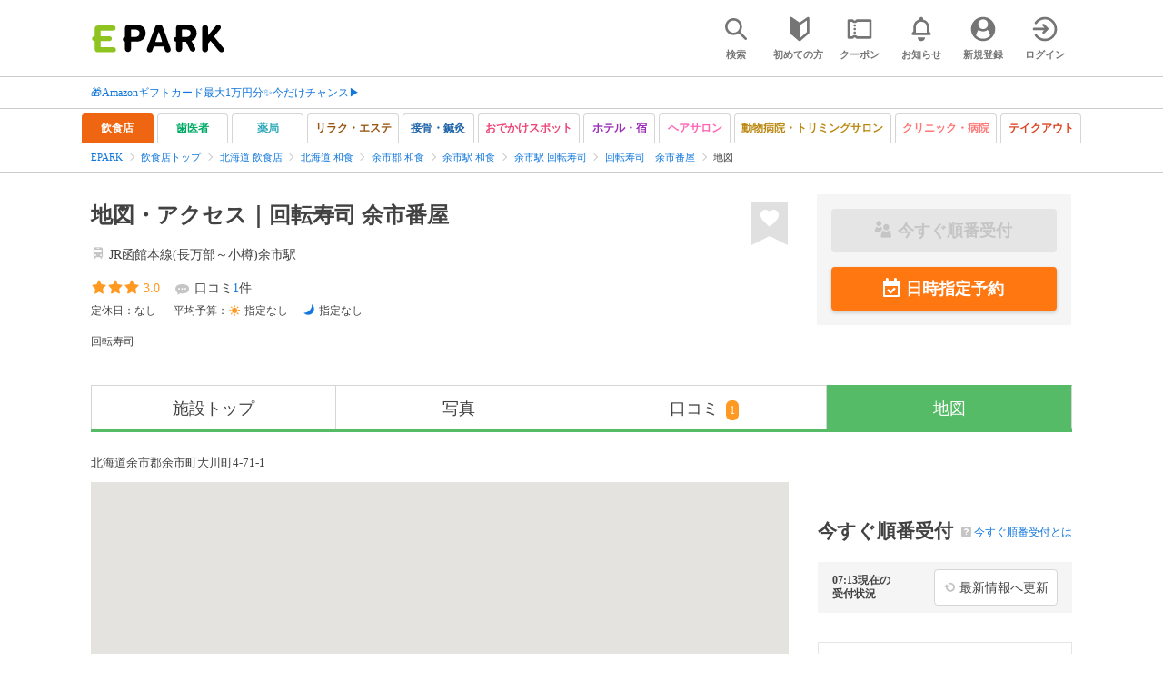

--- FILE ---
content_type: text/html; charset=UTF-8
request_url: https://epark.jp/shopinfo/fsp475980/access/
body_size: 16779
content:
<!DOCTYPE html>
<html lang="ja">
<head>



<!-- Google Tag Manager -->
<script>(function(w,d,s,l,i){w[l]=w[l]||[];w[l].push({'gtm.start':
new Date().getTime(),event:'gtm.js'});var f=d.getElementsByTagName(s)[0],
j=d.createElement(s),dl=l!='dataLayer'?'&l='+l:'';j.async=true;j.src=
'https://www.googletagmanager.com/gtm.js?id='+i+dl;f.parentNode.insertBefore(j,f);
})(window,document,'script','dataLayer','GTM-NSW8QL');</script>
<!-- End Google Tag Manager -->
<script src="https://tagan.adlightning.com/enhance-epark/op.js" defer></script>
<script async src="https://securepubads.g.doubleclick.net/tag/js/gpt.js"></script>
<!-- load DM wrapper containing PBJS library -->
<script async src="https://micro.rubiconproject.com/prebid/dynamic/14032.js"></script>

<script>
    window.googletag = window.googletag || {cmd: []};
// microad prebid failsafe timeout
    const FAILSAFE_TIMEOUT = 3000;
// microad prebid変数 
    window.pbjs = window.pbjs || { que: [] };
// microad prebid関数 
    function requestHeaderBids(slots) {
      // call async promise object for DM
      const dmRequest = new Promise(resolve => {
        // request bids through DM and resolve on bids back
        pbjs.que.push(() => {
          pbjs.rp.requestBids({
            gptSlotObjects: slots,
            callback: () => { 
              googletag.cmd.push(() => { 
                pbjs.setTargetingForGPTAsync(); 
              }); 
              return resolve(); 
            }
          });
        });
      });


      // return promise object when both APS and DM promise objects are resolved or if failsafe timeout expires
      return new Promise(resolve => {
        Promise.race([
          Promise.all([dmRequest]),
          new Promise(res => setTimeout(res, FAILSAFE_TIMEOUT))
        ]).then(() => {
          resolve();
        });
      }); 
    }

    googletag.cmd.push(function() {
      // 広告スロットを格納
      if (window.matchMedia( "(max-width: 767px)" ).matches) {
        googletag.pubads().disableInitialLoad();
        googletag.pubads().enableSingleRequest();
        googletag.enableServices();
        const slot1 = googletag.defineSlot('/62532913,22558496304/s_epark_320x100_overlay_27724', [[320, 50], 'fluid', [320, 100]], 'div-gpt-ad-1610958760935-0').setCollapseEmptyDiv(true, true).addService(googletag.pubads());
        googletag.pubads().refresh([slot1]);

        const params = new URLSearchParams(window.location.search);
        // LINEからの流入確認
        let hasEparkLineParam = false;
        if (params.has('media') && params.get('media') === 'epark_line') {
          hasEparkLineParam = true;
        }
        let hasBeautySalonIdParam = false;
        if (params.has('genre_id') && params.get('genre_id') == GENRE_ID.beautysalon) {
          hasBeautySalonIdParam = true;
        }

        if (window.location.pathname === '/' && !hasEparkLineParam) {
          const slot4 = googletag.defineSlot('/23008725742/ca-pub-1911723569646366-tag/EPARK_SP_top_banner1', [[1, 1], [300, 250], [336, 280]], 'div-gpt-ad-1698402556517-0').setCollapseEmptyDiv(true, true).addService(googletag.pubads());
            // make an async header bidding request then refresh the header bidding slots
          requestHeaderBids([slot4]).then(() => {
            googletag.pubads().refresh([slot4]);
          });
        }

        if (((/\/search\/*/.test(window.location.pathname) ) ||
            /\/gourmet\/list\/*/.test(window.location.pathname) ||
            /\/take-out\/list\/*/.test(window.location.pathname) ||
            /\/dentistry\/list\/*/.test(window.location.pathname) ||
            /\/medical\/list\/*/.test(window.location.pathname) ||
            /\/pharmacy\/list\/*/.test(window.location.pathname) ||
            /\/relaxation-esthe\/list\/*/.test(window.location.pathname) ||
            /\/sekkotsu-seitai\/list\/*/.test(window.location.pathname) ||
            /\/odekake\/list\/*/.test(window.location.pathname) ||
            /\/pet\/list\/*/.test(window.location.pathname)
        ) && !hasEparkLineParam && !hasBeautySalonIdParam) {
          const slot5 = googletag.defineSlot('/23008725742/ca-pub-1911723569646366-tag/EPARK_SP_facilitylist_overlay', [[1, 1], [320, 100]], 'div-gpt-ad-1702984178699-0').setCollapseEmptyDiv(true, true).addService(googletag.pubads());
          if (slot5) {
            // make an async header bidding request then refresh the header bidding slots
            requestHeaderBids([slot5]).then(() => {
                googletag.pubads().refresh([slot5]);
            });
          }
        }
      } else {
        const slot6 = googletag.defineSlot('/62532913,22558496304/p_epark_728x90_overlay_27725', [728, 90], 'div-gpt-ad-1610958778360-0').setCollapseEmptyDiv(true, true).addService(googletag.pubads());

        if (window.location.pathname === '/' ||
            window.location.pathname === '/mypage/' ||
            window.location.pathname === '/myrecord/history/' ||
            window.location.pathname === '/favorite/' ||
            window.location.pathname === '/myreview/' ||
            window.location.pathname === '/mycoupon/' ||
            window.location.pathname === '/gourmet/' ||
            window.location.pathname === '/medical/' ||
            window.location.pathname === '/dentistry/' ||
            window.location.pathname === '/pharmacy/' ||
            window.location.pathname === '/pet/' ||
            window.location.pathname === '/beauty/' ||
            window.location.pathname === '/carlife/' ||
            window.location.pathname === '/take-out/' ||
            window.location.pathname === '/travel/' ||
            window.location.pathname === '/relaxation-esthe/' ||
            window.location.pathname === '/sekkotsu-seitai/' ||
            window.location.pathname === '/odekake/'
        ) {
          const slot7 = googletag.defineSlot('/23008725742/ca-pub-1911723569646366-tag/EPARK_PC_commonscreen_banner1', [300, 250], 'div-gpt-ad-1698144648156-0').setCollapseEmptyDiv(true, true).addService(googletag.pubads());
        }
        googletag.pubads().enableSingleRequest();
        googletag.enableServices();
      }
    });

    // Geniee Wrapper Head Tag
    if (
      window.location.pathname === '/' ||
      window.location.pathname === '/docs/campaign/' ||
      window.location.pathname === '/myrecord/history/' ||
      window.location.pathname === '/news/' ||
      window.location.pathname === '/favorite/' ||
      window.location.pathname === '/myreview/' ||
      window.location.pathname === '/mycoupon/' ||
      window.location.pathname === '/gourmet/' ||
      window.location.pathname === '/medical/' ||
      window.location.pathname === '/dentistry/' ||
      window.location.pathname === '/pharmacy/' ||
      window.location.pathname === '/pet/' ||
      window.location.pathname === '/beautysalon/' ||
      window.location.pathname === '/carlife/' ||
      window.location.pathname === '/take-out/' ||
      window.location.pathname === '/travel/' ||
      window.location.pathname === '/relaxation-esthe/' ||
      window.location.pathname === '/sekkotsu-seitai/' ||
      window.location.pathname === '/odekake/' ||
      window.location.pathname === '/hotel-stay/'
    ) {
      if (
        window.location.pathname === '/mycoupon/' ||
        window.location.pathname === '/myreview/' ||
        window.location.pathname === '/favorite/'
      ) {
        if (window.matchMedia("(max-width: 767px)").matches) {
          window.gnshbrequest = window.gnshbrequest || {cmd:[]};
          window.gnshbrequest.cmd.push(function(){
            window.gnshbrequest.forceInternalRequest();
          });
          const genieeScript = document.createElement('script');
          genieeScript.src = "https://cpt.geniee.jp/hb/v1/221406/2457/wrapper.min.js";
          genieeScript.async = true;
          document.head.appendChild(genieeScript)
        }
      } else {
        window.gnshbrequest = window.gnshbrequest || {cmd:[]};
        window.gnshbrequest.cmd.push(function(){
          window.gnshbrequest.forceInternalRequest();
        });
        const genieeScript = document.createElement('script');
        genieeScript.src = "https://cpt.geniee.jp/hb/v1/221406/2457/wrapper.min.js";
        genieeScript.async = true;
        document.head.appendChild(genieeScript)
      }
    }
</script>

<meta charset="UTF-8">
<meta name="language" content="ja" />
<meta name="csrf-token" content="GXQBuoLeJ3CGSa6ja3xI3boGhabVuEtq5HEgN9CB">
<meta http-equiv="X-UA-Compatible" content="IE=edge,chrome=1" />
<meta name="viewport" content="width=device-width, initial-scale=1.0, maximum-scale=1.0, user-scalable=no, viewport-fit=cover">
<meta name="format-detection" content="telephone=no">


<title>【地図・アクセス】回転寿司 余市番屋 [余市郡/余市駅]｜EPARK</title>
  


<meta name="description" content="[ネットで順番待ち]回転寿司 余市番屋に並ばず入店するならEPARK。地図・アクセス、住所情報や、ランチ営業 / テイクアウト可などの情報も掲載中！口コミ・クーポンが満載の、ネット予約・人気店順番受付サイトはEPARK。"/>
<link rel="shortcut icon" href="/v2/shop/images/favicon.ico?ver=202512091523">
<link rel="apple-touch-icon" href="/v2/shop/images/apple-touch-icon.png?ver=202512091523" sizes="180x180">
<link rel="icon" type="image/png" href="/v2/shop/images/android-touch-icon.png?ver=202512091523" sizes="192x192">

  <link rel="canonical" href="https://epark.jp/shopinfo/fsp475980/">

<meta property="og:title" content="【地図・アクセス】回転寿司 余市番屋 [余市郡/余市駅]｜EPARK" />
<meta property="og:type" content="website" />
<meta property="og:url" content="https://epark.jp/shopinfo/fsp475980/access/" />

  <meta property="og:image" content="https://image.faspa.epark.jp/shop_data/faspa-epark/uploads/portal_images/shop_photo/178995_223bd1e1a266d0a2a05fda803d8772cc58719ba4.png">
<meta property="og:site_name" content="EPARK" />
<meta property="og:description" content="[ネットで順番待ち]回転寿司 余市番屋に並ばず入店するならEPARK。地図・アクセス、住所情報や、ランチ営業 / テイクアウト可などの情報も掲載中！口コミ・クーポンが満載の、ネット予約・人気店順番受付サイトはEPARK。"/>

<script src="https://ajax.googleapis.com/ajax/libs/jquery/3.6.0/jquery.min.js"></script>
<!-- <script src="https://cdn.jsdelivr.net/npm/js-cookie@2/src/js.cookie.min.js"></script> -->
<script type="text/javascript" src="https://img.polymorphicads.jp/api/polyAds.js"></script>

<link rel="stylesheet" type="text/css" href="/v2/css/common/cssreset-min.css?ver=202512091523">
<link type="text/css" rel="stylesheet" href="//d229s2sntbxd5j.cloudfront.net/epark_portal_global/css/epark_portal_global_pc.css"/>
<link rel="stylesheet" type="text/css" href="/v2/css/common/common.css?ver=202512091523">
<link rel="stylesheet" type="text/css" href="/v2/js/common/slick/slick.css?ver=202512091523" />
<link rel="stylesheet" type="text/css" href="/v2/js/common/slick/slick-theme.css?ver=202512091523" />
<link rel="stylesheet" type="text/css" href="/v2/css/common/webfont.css?ver=202512091523" />

<!-- SP ヘッダー・フッター レギュレーション用 -->
<link rel="stylesheet" type="text/css" href="/v2/css/common/head/common.css?ver=202512091523">
<link rel="stylesheet" type="text/css" href="/v2/css/common/footer/epark_common_footer.css?ver=202512091523">
<!-- /SP ヘッダー・フッター レギュレーション用 -->

<!-- 共通定数よびだし用 -->
<script src="https://epark.jp/v2/js/vue/constans.js?ver=202512091523"></script>
<script>
  var cache_clear_ver='202512091523';
</script>



  
  <link rel="stylesheet" type="text/css" href="https://epark.jp/v2/css/shopdata/common.css?ver=202512091523">
  <link rel="stylesheet" type="text/css" href="https://epark.jp/v2/css/shopdata/access.css?ver=202512091523">
  <link rel="stylesheet" type="text/css" href="https://epark.jp/v2/css/common/banner_ad.css?ver=202512091523">
  <link rel="stylesheet" type="text/css" href="https://epark.jp/v2/css/shopdata/genre_buttons.css?ver=202512091523">
  


  

</head>
<body id="totop">
  <!-- Google Tag Manager (noscript) -->
<noscript><iframe src="https://www.googletagmanager.com/ns.html?id=GTM-NSW8QL"
height="0" width="0" style="display:none;visibility:hidden"></iframe></noscript>
<!-- End Google Tag Manager (noscript) -->  <div class="sticky">
    <div class="sp header_app_banner  ">
              
                    <!-- 店舗詳細アプリバナー -->
<!-- headerShopGourmetAppBanner -->
<div class="epark-header-app-banner">
  <a class="epark-header-app-banner__link" href="https://eparkapp.onelink.me/yuvN?pid=Fas_Detail_Restaurant​" target="_blank">
    <span class="epark-header-app-banner__close"></span>
    <img class="epark-header-app-banner__image" src="https://epark.jp/v2/sfc/images/common/banner_app_dl/banner_detail_gourmet.png?ver=202512091523" alt="">
  </a>
</div>
<link rel="stylesheet" type="text/css" href="https://epark.jp/v2/css/sfc/common/header_app_banner.css?ver=202512091523">
<script>
  if (sessionStorage.getItem('isDispBanner') === '0') {
    $('.epark-header-app-banner').remove();
  }

  $(document).on('click', '.epark-header-app-banner__close', function (e) {
    e.preventDefault();
    $('.epark-header-app-banner').remove();
    sessionStorage.setItem('isDispBanner', '0');
  });
</script>                      </div>

    
    <div id="container">
      <header class="">
  
  <link rel="stylesheet" type="text/css" href="https://epark.jp/v2/css/common/search_modal.css?ver=202512091523">

  
  <div id="user-info"><user-info></user-info></div>
  
  <!-- 子フレームからのデータ流し込みよう -->
  <span id="userPointData" style="display:none;"></span>
  <span id="userPassportData" style="display:none;"></span>

  <!-- PC用ヘッダー -->
  <div class="header l_wrapper pc ui_design_pc" id="auth-header-pc">
    <p class="logo"><a href="/"><img src="/v2/shop/images/logo_EPARK.svg" alt="EPARK 人気施設の予約・順番受付サイト" width="148" height="31"></a></p>
    <ul>
      <!-- ログイン中 -->
      <li><auth-header-pc icon-type='top_search'></auth-header-pc></li>
      <li><auth-header-pc v-bind:genre-id-for-shop-info="10000" v-bind:viewed-area-history="[{&quot;id&quot;:44,&quot;name&quot;:&quot;\u4f59\u5e02\u99c5&quot;,&quot;roman&quot;:&quot;yoichi&quot;,&quot;area_roman&quot;:&quot;yoichigun&quot;,&quot;prefecture_id&quot;:1,&quot;prefecture_roman&quot;:&quot;hokkaido&quot;,&quot;area_id&quot;:127,&quot;areas_level&quot;:2,&quot;parent_area_id&quot;:1,&quot;key&quot;:&quot;station_id&quot;}]" icon-type='shopdata_modal'></auth-header-pc></li>
      <li><auth-header-pc v-bind:search-conditions="undefined" v-bind:viewed-area-history="[{&quot;id&quot;:44,&quot;name&quot;:&quot;\u4f59\u5e02\u99c5&quot;,&quot;roman&quot;:&quot;yoichi&quot;,&quot;area_roman&quot;:&quot;yoichigun&quot;,&quot;prefecture_id&quot;:1,&quot;prefecture_roman&quot;:&quot;hokkaido&quot;,&quot;area_id&quot;:127,&quot;areas_level&quot;:2,&quot;parent_area_id&quot;:1,&quot;key&quot;:&quot;station_id&quot;}]" icon-type="search_list_modal"></auth-header-pc></li>
      <li><auth-header-pc icon-type='mypage_search'></auth-header-pc></li>
      <li><auth-header-pc icon-type='epark_mean'></auth-header-pc></li>
      <li><auth-header-pc icon-type='history'></auth-header-pc></li>
      <li><auth-header-pc icon-type='coupon'></auth-header-pc></li>
      <li><auth-header-pc icon-type='site_news'></auth-header-pc></li>
      <li><auth-header-pc icon-type='mypage'></auth-header-pc></li>
      <li><auth-header-pc icon-type='login'></auth-header-pc></li>
      <!-- /ログイン中 -->
    </ul>
  </div>
  <!-- /PC用ヘッダー -->

  <!-- SP用ヘッダー -->
  <div class="sp">
    <div class="header" id="auth-header-sp">
      <p class="logo"><a href="/"><img src="/v2/shop/images/logo_EPARK.svg?ver=202512091523" alt="EPARK 人気施設の予約・順番受付サイト" width="96" height="20"></a></p>
      <ul>
        <li><auth-header-sp icon-type='top_search'></auth-header-sp></li>
        <li><auth-header-sp v-bind:genre-id-for-shop-info="10000" v-bind:viewed-area-history="[{&quot;id&quot;:44,&quot;name&quot;:&quot;\u4f59\u5e02\u99c5&quot;,&quot;roman&quot;:&quot;yoichi&quot;,&quot;area_roman&quot;:&quot;yoichigun&quot;,&quot;prefecture_id&quot;:1,&quot;prefecture_roman&quot;:&quot;hokkaido&quot;,&quot;area_id&quot;:127,&quot;areas_level&quot;:2,&quot;parent_area_id&quot;:1,&quot;key&quot;:&quot;station_id&quot;}]" icon-type='shopdata_modal'></auth-header-sp></li>
        <li><auth-header-sp v-bind:search-conditions="undefined" v-bind:viewed-area-history="[{&quot;id&quot;:44,&quot;name&quot;:&quot;\u4f59\u5e02\u99c5&quot;,&quot;roman&quot;:&quot;yoichi&quot;,&quot;area_roman&quot;:&quot;yoichigun&quot;,&quot;prefecture_id&quot;:1,&quot;prefecture_roman&quot;:&quot;hokkaido&quot;,&quot;area_id&quot;:127,&quot;areas_level&quot;:2,&quot;parent_area_id&quot;:1,&quot;key&quot;:&quot;station_id&quot;}]" icon-type="search_list_modal"></auth-header-sp></li>
        <li><auth-header-sp icon-type='mypage_search'></auth-header-sp></li>
        <li><auth-header-sp icon-type='about'></auth-header-sp></li>
        <li><auth-header-sp icon-type='history'></auth-header-sp></li>
        <li><auth-header-sp icon-type='coupon'></auth-header-sp></li>
        <li><auth-header-sp icon-type='site_news'></auth-header-sp></li>
        <li><label for="mypage_open"><auth-header-sp icon-type='mypage'></auth-header-sp></label></li>
      </ul>
    </div>
  </div>
  <!-- SP用ヘッダー -->
  
  
      <div class="headerNews">
      <div class="l_wrapper">
                  <p class="headerNews__line">
            <a class="headerNews__link"
              href="https://epark.jp/news/372/"
                              target="_blank"
                rel="noopener"
                          >🎁Amazonギフトカード最大1万円分✨今だけチャンス▶</a>
          </p>
              </div>
    </div>
  
</header>
  <script type="text/javascript" src="https://epark.jp/v2/js/common/geolocation.js?ver=202512091523"></script>

              
  <div id="bannerAd--sidemenuSP" class="bannerAdContents clearfix">
      <ul>
                  <li class="bannerAdContents__list">
            <script src="https://ad.poly.admatrix.jp/api/polyAdsLoader.js?adUnitId=e76c4a0bbc342a42307c9bdb9fb017be&amp;p=%7B%22testMode%22%3Afalse%2C%22safeFrame%22%3Afalse%7D&amp;shop_pre_id_v2=1&amp;shop_page_navi_v2=map&amp;shop_id_fsp_v2=475980&amp;genre_id_v2=faspa&amp;env_v2=prod" async></script>
          </li>
              </ul>
    </div>
      <div id="bannerAd--shopInfoCommonPc01" class="bannerAdContents clearfix">
      <ul>
                  <li class="bannerAdContents__list">
            <script src="https://ad.poly.admatrix.jp/api/polyAdsLoader.js?adUnitId=767ff441cdcb4a535a4d5dfb2ef6a2dd&amp;p=%7B%22testMode%22%3Afalse%2C%22safeFrame%22%3Afalse%7D&amp;shop_pre_id_v2=1&amp;shop_page_navi_v2=map&amp;shop_id_fsp_v2=475980&amp;genre_id_v2=faspa&amp;env_v2=prod" async></script>
          </li>
                  <li class="bannerAdContents__list">
            <script src="https://ad.poly.admatrix.jp/api/polyAdsLoader.js?adUnitId=767ff441cdcb4a5360df24becbac0aa0&amp;p=%7B%22testMode%22%3Afalse%2C%22safeFrame%22%3Afalse%7D&amp;shop_pre_id_v2=1&amp;shop_page_navi_v2=map&amp;shop_id_fsp_v2=475980&amp;genre_id_v2=faspa&amp;env_v2=prod" async></script>
          </li>
              </ul>
    </div>
      <div id="bannerAd--shopInfoCommonSp01" class="bannerAdContents clearfix">
      <ul>
                  <li class="bannerAdContents__list">
            <script src="https://ad.poly.admatrix.jp/api/polyAdsLoader.js?adUnitId=767ff441cdcb4a53f36b041be444acef&amp;p=%7B%22testMode%22%3Afalse%2C%22safeFrame%22%3Afalse%7D&amp;shop_pre_id_v2=1&amp;shop_page_navi_v2=map&amp;shop_id_fsp_v2=475980&amp;genre_id_v2=faspa&amp;env_v2=prod" async></script>
          </li>
                  <li class="bannerAdContents__list">
            <script src="https://ad.poly.admatrix.jp/api/polyAdsLoader.js?adUnitId=767ff441cdcb4a53009ae125f44d23b5&amp;p=%7B%22testMode%22%3Afalse%2C%22safeFrame%22%3Afalse%7D&amp;shop_pre_id_v2=1&amp;shop_page_navi_v2=map&amp;shop_id_fsp_v2=475980&amp;genre_id_v2=faspa&amp;env_v2=prod" async></script>
          </li>
              </ul>
    </div>
      <div id="bannerAd--shopInfoHideAppPc01" class="bannerAdContents clearfix">
      <ul>
                  <li class="bannerAdContents__list">
            <script src="https://ad.poly.admatrix.jp/api/polyAdsLoader.js?adUnitId=767ff441cdcb4a53145be6554fa5ce10&amp;p=%7B%22testMode%22%3Afalse%2C%22safeFrame%22%3Afalse%7D&amp;shop_pre_id_v2=1&amp;shop_page_navi_v2=map&amp;shop_id_fsp_v2=475980&amp;genre_id_v2=faspa&amp;env_v2=prod" async></script>
          </li>
              </ul>
    </div>
      <div id="bannerAd--shopInfoHideAppSp01" class="bannerAdContents clearfix">
      <ul>
                  <li class="bannerAdContents__list">
            <script src="https://ad.poly.admatrix.jp/api/polyAdsLoader.js?adUnitId=767ff441cdcb4a534b22736207c753c6&amp;p=%7B%22testMode%22%3Afalse%2C%22safeFrame%22%3Afalse%7D&amp;shop_pre_id_v2=1&amp;shop_page_navi_v2=map&amp;shop_id_fsp_v2=475980&amp;genre_id_v2=faspa&amp;env_v2=prod" async></script>
          </li>
              </ul>
    </div>
      <div id="bannerAd--shopinfo_affiliate_PC01" class="bannerAdContents clearfix">
      <ul>
                  <li class="bannerAdContents__list">
            <script src="https://ad.poly.admatrix.jp/api/polyAdsLoader.js?adUnitId=e76c4a0bbc342a42a740dd2d8516580d&amp;p=%7B%22testMode%22%3Afalse%2C%22safeFrame%22%3Afalse%7D&amp;shop_pre_id_v2=1&amp;shop_page_navi_v2=map&amp;shop_id_fsp_v2=475980&amp;genre_id_v2=faspa&amp;env_v2=prod&amp;possess_v2=possess" async></script>
          </li>
              </ul>
    </div>
      <div id="bannerAd--shopinfo_affiliate_SP01" class="bannerAdContents clearfix">
      <ul>
                  <li class="bannerAdContents__list">
            <script src="https://ad.poly.admatrix.jp/api/polyAdsLoader.js?adUnitId=e76c4a0bbc342a42092967dd5b4f47f3&amp;p=%7B%22testMode%22%3Afalse%2C%22safeFrame%22%3Afalse%7D&amp;shop_pre_id_v2=1&amp;shop_page_navi_v2=map&amp;shop_id_fsp_v2=475980&amp;genre_id_v2=faspa&amp;env_v2=prod&amp;possess_v2=possess" async></script>
          </li>
              </ul>
    </div>
  
  <main>
    <div id="shopdata-main"
         data-media-shop-id="178995"
         data-initial-shop-wait-info="{&quot;wait_disp_type&quot;:3,&quot;wait_shop_type&quot;:0,&quot;wait_info&quot;:[{&quot;wait_reception_type&quot;:2,&quot;reserve_reception_type&quot;:0,&quot;wait_time_disp_type&quot;:0,&quot;wait_time&quot;:0,&quot;num_of_wait&quot;:0,&quot;reserve_time&quot;:&quot;16:30&quot;}],&quot;shop_wait_url&quot;:&quot;https:\/\/epark.jp\/sp\/conventional_accept_edit\/178995&quot;,&quot;reserve_url&quot;:&quot;https:\/\/epark.jp\/sp\/reserve\/wait\/reserve_new\/input\/178995&quot;,&quot;in_reception_time&quot;:1,&quot;today_reserve_possible&quot;:1,&quot;in_business_hours&quot;:1,&quot;wait_web_status&quot;:1,&quot;reserve_web_status&quot;:1,&quot;sel_criteria_kbn&quot;:&quot;0&quot;}"
         data-initial-shop-receipt-confirm="[]"
    >
    
    <div class="genre_link_buttons_wrapper " >
    <div id="genre_link_buttons">
          <a
        href="https://epark.jp/gourmet/"
        id="open_gourmet"
                  class="genre_link_button active_button"
              >
        <span class="pc">飲食店</span>
        <span class="sp">飲食店</span>
      </a>
          <a
        href="https://epark.jp/dentistry/"
        id="open_dentistry"
                  class="genre_link_button"
              >
        <span class="pc">歯医者</span>
        <span class="sp">歯医者</span>
      </a>
          <a
        href="https://epark.jp/pharmacy/"
        id="open_pharmacy"
                  class="genre_link_button"
              >
        <span class="pc">薬局</span>
        <span class="sp">薬局</span>
      </a>
          <a
        href="https://epark.jp/relaxation-esthe/"
        id="open_relaxation-esthe"
                  class="genre_link_button"
              >
        <span class="pc">リラク・エステ</span>
        <span class="sp">リラク・エステ</span>
      </a>
          <a
        href="https://epark.jp/sekkotsu-seitai/"
        id="open_sekkotsu-seitai"
                  class="genre_link_button"
              >
        <span class="pc">接骨・鍼灸</span>
        <span class="sp">接骨・鍼灸</span>
      </a>
          <a
        href="https://epark.jp/odekake/"
        id="open_odekake"
                  class="genre_link_button"
              >
        <span class="pc">おでかけスポット</span>
        <span class="sp">おでかけスポット</span>
      </a>
          <a
        href="https://epark.jp/hotel-stay/"
        id="open_hotel-stay"
                  class="genre_link_button"
              >
        <span class="pc">ホテル・宿</span>
        <span class="sp">ホテル・宿</span>
      </a>
          <a
        href="https://epark.jp/beautysalon/"
        id="open_beautysalon"
                  class="genre_link_button"
              >
        <span class="pc">ヘアサロン</span>
        <span class="sp">ヘアサロン</span>
      </a>
          <a
        href="https://epark.jp/pet/"
        id="open_pet"
                  class="genre_link_button"
              >
        <span class="pc">動物病院・トリミングサロン</span>
        <span class="sp">動物病院・トリミングサロン</span>
      </a>
          <a
        href="https://epark.jp/medical/"
        id="open_medical"
                  class="genre_link_button"
              >
        <span class="pc">クリニック・病院</span>
        <span class="sp">クリニック・病院</span>
      </a>
          <a
        href="https://epark.jp/take-out/"
        id="open_take-out"
                  class="genre_link_button"
              >
        <span class="pc">テイクアウト</span>
        <span class="sp">テイクアウト</span>
      </a>
        </div>
  </div>
    

    
    <!-- パンくず -->
<div class="breadcrumb ">
      <ul class="l_wrapper">
                        <li><a href="https://epark.jp/">EPARK</a></li>
                                <li><a href="https://epark.jp/gourmet/">飲食店トップ</a></li>
                                <li><a href="https://epark.jp/gourmet/list/reg_1/">北海道 飲食店</a></li>
                                <li><a href="https://epark.jp/gourmet/list/reg_1/cat_10100/">北海道 和食</a></li>
                                <li><a href="https://epark.jp/gourmet/list/reg_127/cat_10100/">余市郡 和食</a></li>
                                <li><a href="https://epark.jp/gourmet/list/sta_44/cat_10100/">余市駅 和食</a></li>
                                <li><a href="https://epark.jp/gourmet/list/sta_44/cat_10102/">余市駅 回転寿司</a></li>
                                <li><a href="https://epark.jp/shopinfo/fsp475980">回転寿司　余市番屋</a></li>
                                <span>地図</span>
                  </ul>
  </div>
<!-- パンくず -->

    

    
    <div class="sp bannerAdWrapper--shopInfo__shopinfo_affiliate_SP01">
      
      <div id="bannerAd--shopinfo_affiliate_SP01__frame" class="sp bannerAdFrame shopinfo_affiliate_SP01"></div>
      </div>

    
          <section>
  <div class="l_wrapper">
    <div id="shop_header" class="clearfix">
            <div id="shop_data" >
        <div id="shop_name_area">
          <div class="name_access">
            <div class="shop_name_wrap">
              <h1 class="shop_name header_font_size_l font_bold shop_info_name" data-media_shop_id="178995">地図・アクセス｜回転寿司 余市番屋</h1>
              <div class="sub_btn_list ">
                <btn-my-shop-favorite
                    :shop="{&quot;id&quot;:475980,&quot;integrated_shop_id&quot;:null,&quot;media_id&quot;:1,&quot;media_name&quot;:&quot;\u9806\u756a\u5f85\u3061&quot;,&quot;media_shop_id&quot;:&quot;178995&quot;,&quot;name&quot;:&quot;\u56de\u8ee2\u5bff\u53f8\u3000\u4f59\u5e02\u756a\u5c4b&quot;,&quot;kana&quot;:&quot;\u30ab\u30a4\u30c6\u30f3\u30ba\u30b7\u3000\u30e8\u30a4\u30c1\u30d0\u30f3\u30e4&quot;,&quot;contract_type&quot;:1,&quot;is_test_shop&quot;:0,&quot;postal_code&quot;:&quot;046-0004&quot;,&quot;address&quot;:&quot;\u5317\u6d77\u9053\u4f59\u5e02\u90e1\u4f59\u5e02\u753a\u5927\u5ddd\u753a4-71-1&quot;,&quot;area_level1_name&quot;:&quot;\u5317\u6d77\u9053&quot;,&quot;area_level1_kana&quot;:&quot;\u307b\u3063\u304b\u3044\u3069\u3046&quot;,&quot;area_level1_id&quot;:1,&quot;area_level2_name&quot;:&quot;\u4f59\u5e02\u90e1&quot;,&quot;area_level2_kana&quot;:&quot;\u3088\u3044\u3061\u3050\u3093&quot;,&quot;area_level3_name&quot;:null,&quot;area_level3_kana&quot;:null,&quot;media_shop_url&quot;:&quot;https:\/\/epark.jp\/detail\/wait\/178995&quot;,&quot;web_reservation&quot;:1,&quot;web_reservation_url&quot;:&quot;https:\/\/epark.jp\/sp\/shop\/show\/178995?SITE_CODE=faspa&quot;,&quot;ppc_reservation&quot;:9,&quot;phone_number&quot;:&quot;0135-21-2230&quot;,&quot;home_page_url&quot;:&quot;https:\/\/yoichibanya.jimdofree.com\/&quot;,&quot;launch_average_budget&quot;:null,&quot;dinner_average_budget&quot;:null,&quot;average_price_from1&quot;:0,&quot;average_price_to1&quot;:0,&quot;average_price_note1&quot;:null,&quot;average_price_from2&quot;:0,&quot;average_price_to2&quot;:0,&quot;average_price_note2&quot;:null,&quot;lowest_order_price&quot;:null,&quot;seat_number&quot;:null,&quot;access&quot;:&quot;JR\u51fd\u9928\u672c\u7dda(\u9577\u4e07\u90e8\uff5e\u5c0f\u6a3d)\u4f59\u5e02\u99c5&quot;,&quot;access_detail&quot;:&quot;\u4f59\u5e02\u99c5\u304b\u3089\u8eca\u30673\u5206\n\u4f59\u5e02\u99c5\u304b\u3089591m&quot;,&quot;catch_copy&quot;:null,&quot;shop_profile&quot;:&quot;&quot;,&quot;is_parking_available&quot;:1,&quot;park&quot;:&quot;&quot;,&quot;parking_price&quot;:null,&quot;review_average_point&quot;:3,&quot;review_number&quot;:1,&quot;business_hours&quot;:&quot;\u25a0\u53d7\u4ed8\u7d42\u4e86\u6642\u9593\n[\u6708\u66dc\u65e5] \u53d7\u4ed8\u306f\u7d42\u4e8630\u5206\u524d\u307e\u3067\n[\u706b\u66dc\u65e5] \u53d7\u4ed8\u306f\u7d42\u4e8630\u5206\u524d\u307e\u3067\n[\u6c34\u66dc\u65e5] \u53d7\u4ed8\u306f\u7d42\u4e8630\u5206\u524d\u307e\u3067\n[\u6728\u66dc\u65e5] \u53d7\u4ed8\u306f\u7d42\u4e8630\u5206\u524d\u307e\u3067\n[\u91d1\u66dc\u65e5] \u53d7\u4ed8\u306f\u7d42\u4e8630\u5206\u524d\u307e\u3067\n[\u571f\u66dc\u65e5] \u53d7\u4ed8\u306f\u7d42\u4e8630\u5206\u524d\u307e\u3067\n[\u65e5\u66dc\u65e5] \u53d7\u4ed8\u306f\u7d42\u4e8630\u5206\u524d\u307e\u3067\n&quot;,&quot;calender_note&quot;:null,&quot;creditcard_note&quot;:null,&quot;emoney_note&quot;:null,&quot;bpayment_note&quot;:null,&quot;regular_holiday&quot;:null,&quot;price_menu_url&quot;:null,&quot;is_richplan&quot;:false,&quot;attribute_note&quot;:null,&quot;media_original_item&quot;:{},&quot;location&quot;:&quot;POINT(140.7949059 43.192248)&quot;,&quot;longitude&quot;:140.7949059,&quot;latitude&quot;:43.192248,&quot;average_price1&quot;:&quot;\u6307\u5b9a\u306a\u3057&quot;,&quot;average_price2&quot;:&quot;\u6307\u5b9a\u306a\u3057&quot;,&quot;web_reservation_url_original&quot;:&quot;https:\/\/epark.jp\/sp\/shop\/show\/178995&quot;,&quot;takeout_shopinfo_url&quot;:&quot;&quot;,&quot;creditcard_text&quot;:null,&quot;electronic_money_text&quot;:null,&quot;bpayment_text&quot;:null,&quot;creditcard_payment_type_text&quot;:null,&quot;electronic_money_type_text&quot;:null,&quot;bpayment_type_text&quot;:null,&quot;is_go_to_eat&quot;:false,&quot;access_information&quot;:[&quot;JR\u51fd\u9928\u672c\u7dda(\u9577\u4e07\u90e8\uff5e\u5c0f\u6a3d)\u4f59\u5e02\u99c5&quot;],&quot;isEnabledReview&quot;:true,&quot;isEnabledReviewScore&quot;:true,&quot;isDisplayReviewCassetteReviewScore&quot;:true,&quot;parking_available_text&quot;:&quot;\u3042\u308a&quot;,&quot;categoryLabel&quot;:&quot;\u30ab\u30c6\u30b4\u30ea&quot;,&quot;is_occupied_state_callout_genre&quot;:false,&quot;occupied_state&quot;:0,&quot;is_callout_genre&quot;:false}"
                    :myshop-proposed-shops="null"
                ></btn-my-shop-favorite>
              </div>
            </div>
                          <div class="shop_access_line">
                <p class="shop_access"><span class="icon-022"></span>JR函館本線(長万部～小樽)余市駅</p>
              </div>
            
                          <div class="score_area">
                                  <div class="ratings-sprite rating-sprite-width-30">
                    <span class="rating star"></span>
                  </div>
                  <div class="review_box point">
                    3.0
                  </div>
                                <div class="review_box review_link">
                  <span class="review_label"><span class="icon-005"></span>口コミ</span>
                  <a href="/shopinfo/fsp475980/review" class="review_enabled_target"
                     style="display:none;">1</a>
                  <span class="review_disabled_target">1</span>
                  <span>件</span>
                </div>
              </div>
            
                          <div class="shop_holiday_line">
                                  <div class="shop_holiday">
                    <span>定休日：</span>なし
                  </div>
                
                
                                                      <div class="average_price">
                      <span>平均予算：</span><p class="cost_lunch"><span class="icon-033"></span>指定なし</p><p class="cost_dinner"><span class="icon-034"></span>指定なし</p>
                    </div>
                  
                                                </div>
                      </div>

          
          <div class="tooltip_sns">
            <div class="tooltip_header"></div>
            <div class="tooltip_body">
              <a class="btn_tool_share_close">
                <img src="/v2/shop/images/tooltip_close_btn.png?ver=202512091523" alt="閉じる">
              </a>
              <ul>
                <li>
                  <a href="http://twitter.com/share?text=回転寿司　余市番屋&url=https://epark.jp/shopinfo/fsp475980/" class="btn_sns" rel="nofollow" target="_blank">
                    <img src="/v2/shop/images/icon_twitter.svg?ver=202512091523" alt="twitter">
                  </a>
                </li>
                <li>
                  <a href="http://www.facebook.com/share.php?u=https://epark.jp/shopinfo/fsp475980/" class="btn_sns" target="_blank">
                    <img src="/v2/shop/images/icon_facebook.svg?ver=202512091523" alt="facebook">
                  </a>
                </li>
                <li>
                  <a href="http://line.me/R/msg/text/?回転寿司　余市番屋%0D%0Ahttps://epark.jp/shopinfo/fsp475980/" class="btn_sns" target="_blank">
                    <img src="/v2/shop/images/icon_line.svg?ver=202512091523" alt="LINE">
                  </a>
                </li>
                <li>
                                      <a
                      href="mailto:?subject=回転寿司　余市番屋&amp;body=URL：https://epark.jp/shopinfo/fsp475980/%0D%0A和食／回転寿司%0D%0AJR函館本線(長万部～小樽)余市駅"
                      class="btn_sns">
                      <img src="/v2/shop/images/icon_mail.svg?ver=202512091523" alt="Mail"></a>
                                  </li>
              </ul>
            </div>
          </div>
          
        </div>
        
        <div>
                      <dl class="shop_data_list">
              <dd class="data_contents">回転寿司</dd>
            </dl>
                  </div>
      </div>
      <div class="shop_header_right">
                              
                                      <div id="shop_reservation" class="pc">
                <faspa-cv-button
  :media-id='1'
  :initial-shop-wait-info='{"wait_disp_type":3,"wait_shop_type":0,"wait_info":[{"wait_reception_type":2,"reserve_reception_type":0,"wait_time_disp_type":0,"wait_time":0,"num_of_wait":0,"reserve_time":"16:30"}],"shop_wait_url":"https:\/\/epark.jp\/sp\/conventional_accept_edit\/178995","reserve_url":"https:\/\/epark.jp\/sp\/reserve\/wait\/reserve_new\/input\/178995","in_reception_time":1,"today_reserve_possible":1,"in_business_hours":1,"wait_web_status":1,"reserve_web_status":1,"sel_criteria_kbn":"0"}'
  :initial-is-wait-info-error='false'
  :initial-shop-receipt-confirm='[]'
  :initial-just-pass-shop-wait-info='[]'
  :initial-is-just-pass-wait-info-error='false'
  :initial-just-pass-shop-receipt-confirm='[]'
  :is-display-waiting-reservation='true'
  :is-future-reception-enabled='true'
  :is-display-seat-reservation='false'
  :is-display-ppc-reservation-button='false'
  :is-display-go-to-eat-callout='false'
  :is-resty-web-reservation-enabled='false'
  :is-sp='false'
  concier-url="https://epark.jp/sp/agent/index/178995"
  go-to-eat-attribute-name="Go To Eat対象"
  go-to-eat-lp-link="https://lp.gourmet.epark.jp/gotoeat-epark?utm_source=epark.jp&amp;utm_medium=linktext&amp;utm_campaign=gotoeat&amp;utm_content=shop_reserve"
  :page-position="'shopInfo'"
></faspa-cv-button>
              </div>
                                      
        
              </div>
    </div>
  </div>
</section>


        

    <div class="l_wrapper clearfix">
      
              <div class="shop_navi">
  <nav class="clearfix">
    <ul class="local_nav_line">
      <li>
        <a class="shop_navi_box shop_navi_top " href="/shopinfo/fsp475980/">施設トップ</a>
      </li>
                                                              <li>
          <a class="shop_navi_box shop_navi_photo " href="/shopinfo/fsp475980/photo">写真</a>
        </li>
                          <li>
                      <a class="shop_navi_box shop_navi_review " href="/shopinfo/fsp475980/review">口コミ
                              <span class="review_count_box">1</span>
                          </a>
                  </li>
            <li>
        <a class="shop_navi_box shop_navi_access active" href="/shopinfo/fsp475980/access">地図</a>
      </li>
    </ul>
  </nav>
</div>

            

      
      <div class="sp bannerAdWrapper--shopInfo__mainSectionTop">
        
        <div id="bannerAd--shopInfoHideAppSp01__frame" class="sp bannerAdFrame shopInfoHideAppSp01"></div>
          
        <div id="bannerAd--shopInfoCommonSp01__frame" class="sp bannerAdFrame shopInfoCommonSp01"></div>
        </div>

      <div class="l_left_wrapper">
        
        <section>
          <div id="access_page">
                          <p class="shop_address">北海道余市郡余市町大川町4-71-1</p>
                        <div id="map_area">
                              <div id="map"></div>
                            <div class="map_window_button">
                <a href="http://maps.google.com/maps?q=43.192248,140.7949059" target="_blank">GoogleMapで見る</a>
              </div>

              <div id="access_info_area">
                
                                  
                                      <h2 class="title_access header_font_size_m font_bold">アクセス</h2>
                                          <p>JR函館本線(長万部～小樽)余市駅</p>
                                                              <blockquote>
                        <p class="title_access_text">余市駅から車で3分<br />
余市駅から591m</p>
                      </blockquote>
                                                        
                                    
                                      <h2 class="title_parking header_font_size_m font_bold">駐車場</h2>
                    <p>
                      あり
                                          </p>
                                  
                              </div>
            </div>

            
                        

            
            <div id="shop_base_information" class="shopBasicInformation">
              <h2 class="header_font_size_l font_bold">
  <label>基本情報</label>
</h2>
<table class="shopBasicInformation__table">

      <tr class="shopBasicInformation__row">
  <th class="shopBasicInformation__cell shopBasicInformation__cell--header">店舗名</th>
  <td class="shopBasicInformation__cell shopBasicInformation__cell--data">
    <p>回転寿司　余市番屋</p>
    <p class="kana">カイテンズシ　ヨイチバンヤ</p>
  </td>
</tr>      <tr class="shopBasicInformation__row shopBasicInformation__row--pc">
        <th class="shopBasicInformation__cell shopBasicInformation__cell--header">受付・予約</th>
        <td class="shopBasicInformation__cell shopBasicInformation__cell--data">
          <div class="reservationButtonsArea">
            <faspa-cv-button
  :media-id='1'
  :initial-shop-wait-info='{"wait_disp_type":3,"wait_shop_type":0,"wait_info":[{"wait_reception_type":2,"reserve_reception_type":0,"wait_time_disp_type":0,"wait_time":0,"num_of_wait":0,"reserve_time":"16:30"}],"shop_wait_url":"https:\/\/epark.jp\/sp\/conventional_accept_edit\/178995","reserve_url":"https:\/\/epark.jp\/sp\/reserve\/wait\/reserve_new\/input\/178995","in_reception_time":1,"today_reserve_possible":1,"in_business_hours":1,"wait_web_status":1,"reserve_web_status":1,"sel_criteria_kbn":"0"}'
  :initial-is-wait-info-error='false'
  :initial-shop-receipt-confirm='[]'
  :initial-just-pass-shop-wait-info='[]'
  :initial-is-just-pass-wait-info-error='false'
  :initial-just-pass-shop-receipt-confirm='[]'
  :is-display-waiting-reservation='true'
  :is-future-reception-enabled='true'
  :is-display-seat-reservation='false'
  :is-display-ppc-reservation-button='false'
  :is-display-go-to-eat-callout='false'
  :is-resty-web-reservation-enabled='false'
  :is-sp='false'
  concier-url="https://epark.jp/sp/agent/index/178995"
  go-to-eat-attribute-name="Go To Eat対象"
  go-to-eat-lp-link="https://lp.gourmet.epark.jp/gotoeat-epark?utm_source=epark.jp&amp;utm_medium=linktext&amp;utm_campaign=gotoeat&amp;utm_content=shop_reserve"
  :page-position="'basicInfo'"
></faspa-cv-button>
          </div>
        </td>
      </tr>
        <tr class="shopBasicInformation__row shopBasicInformation__row--sp">
      <th class="shopBasicInformation__cell shopBasicInformation__cell--header">受付・予約</th>
      <td class="shopBasicInformation__cell shopBasicInformation__cell--data">
        <div class="sp sp_ppc common_ppc">
          <faspa-cv-button
  :media-id='1'
  :initial-shop-wait-info='{"wait_disp_type":3,"wait_shop_type":0,"wait_info":[{"wait_reception_type":2,"reserve_reception_type":0,"wait_time_disp_type":0,"wait_time":0,"num_of_wait":0,"reserve_time":"16:30"}],"shop_wait_url":"https:\/\/epark.jp\/sp\/conventional_accept_edit\/178995","reserve_url":"https:\/\/epark.jp\/sp\/reserve\/wait\/reserve_new\/input\/178995","in_reception_time":1,"today_reserve_possible":1,"in_business_hours":1,"wait_web_status":1,"reserve_web_status":1,"sel_criteria_kbn":"0"}'
  :initial-is-wait-info-error='false'
  :initial-shop-receipt-confirm='[]'
  :initial-just-pass-shop-wait-info='[]'
  :initial-is-just-pass-wait-info-error='false'
  :initial-just-pass-shop-receipt-confirm='[]'
  :is-display-waiting-reservation='true'
  :is-future-reception-enabled='true'
  :is-display-seat-reservation='false'
  :is-display-ppc-reservation-button='false'
  :is-display-go-to-eat-callout='false'
  :is-resty-web-reservation-enabled='false'
  :is-sp='true'
  concier-url="https://epark.jp/sp/agent/index/178995"
  go-to-eat-attribute-name="Go To Eat対象"
  go-to-eat-lp-link="https://lp.gourmet.epark.jp/gotoeat-epark?utm_source=epark.jp&amp;utm_medium=linktext&amp;utm_campaign=gotoeat&amp;utm_content=shop_reserve"
  :page-position="'basicInfo'"
></faspa-cv-button>
        </div>
              </td>
    </tr>
    
  
      <tr class="shopBasicInformation__row">
    <th class="shopBasicInformation__cell shopBasicInformation__cell--header">住所</th>
    <td class="shopBasicInformation__cell shopBasicInformation__cell--data">
      
              <div class="staticMap">
      <div class="pc">
      北海道余市郡余市町大川町4-71-1
      (<a class="staticMap__anchor" href="/shopinfo/fsp475980/access">大きな地図で見る</a>)
    </div>
    <div class="sp">
      <div>北海道余市郡余市町大川町4-71-1</div>
      (<a class="staticMap__anchor" href="/shopinfo/fsp475980/access">大きな地図で見る</a>)
    </div>
    <a href="/shopinfo/fsp475980/access" class="staticMap__imageLink">
    
          <shop-static-map-img
              google-static-map-api-url="https://maps.googleapis.com/maps/api/staticmap?key=AIzaSyBefFgd0zJLhLL7BaRjZD9VG2sQW12TFgI"
              google-maps-sign-url-api-url="https://api.faspa.epark.jp/v2/api/google_maps/sign_url"
              latitude="43.192248"
              longitude="140.7949059"
              front-host-url="https://epark.jp/"
                            :is-for-shop-basic-info="true"
                    >
      </shop-static-map-img>
      </a>
</div>
        
          </td>
  </tr>
      <tr class="shopBasicInformation__row">
    <th class="shopBasicInformation__cell shopBasicInformation__cell--header">アクセス</th>
    <td class="shopBasicInformation__cell shopBasicInformation__cell--data">
                        <div class="shopBasicInformation__cell--information">
            JR函館本線(長万部～小樽)余市駅
          </div>
                            <div>
          <blockquote>
            余市駅から車で3分<br />
余市駅から591m
          </blockquote>
        </div>
          </td>
  </tr>
      <tr class="shopBasicInformation__row">
      <th class="shopBasicInformation__cell shopBasicInformation__cell--header">営業時間・定休日</th>
      <td class="shopBasicInformation__cell shopBasicInformation__cell--data">
                              [全日] 11:00～21:00<br>
                          
          <br><div class="businessHoursHoliday businessNoteSpace">
      <div class="businessHoursHoliday__label">定休日</div><div class="businessHoursHoliday__text">なし</div>
    </div>
                        
            <div class="shopBasicInformation__cell--description">
                              ■受付終了時間<br />
[月曜日] 受付は終了30分前まで<br />
[火曜日] 受付は終了30分前まで<br />
[水曜日] 受付は終了30分前まで<br />
[木曜日] 受付は終了30分前まで<br />
[金曜日] 受付は終了30分前まで<br />
[土曜日] 受付は終了30分前まで<br />
[日曜日] 受付は終了30分前まで<br />

                          </div>
                </td>
    </tr>
        <tr class="shopBasicInformation__row">
    <th class="shopBasicInformation__cell shopBasicInformation__cell--header">電話</th>
    <td class="shopBasicInformation__cell shopBasicInformation__cell--data">0135-21-2230</td>
  </tr>
                              <tr class="shopBasicInformation__row">
    <th class="shopBasicInformation__cell shopBasicInformation__cell--header">禁煙・喫煙</th>
    <td class="shopBasicInformation__cell shopBasicInformation__cell--data">完全禁煙</td>
  </tr>
            <tr class="shopBasicInformation__row">
    <th class="shopBasicInformation__cell shopBasicInformation__cell--header">駐車場</th>
    <td class="shopBasicInformation__cell shopBasicInformation__cell--data">
              <div class="shopBasicInformation__cell--information">あり</div>
                </td>
  </tr>
      <tr class="shopBasicInformation__row">
    <th class="shopBasicInformation__cell shopBasicInformation__cell--header">URL</th>
    <td class="shopBasicInformation__cell shopBasicInformation__cell--data">
      <a class="v1to2_btn_link_shopurl " href="https://yoichibanya.jimdofree.com/" target="_blank">https://yoichibanya.jimdofree.com/</a>
    </td>
  </tr>



            <tr class="shopBasicInformation__row">
    <th class="shopBasicInformation__cell shopBasicInformation__cell--header">カテゴリ</th>
    <td class="shopBasicInformation__cell shopBasicInformation__cell--data">
      回転寿司
    </td>
  </tr>
      <tr class="shopBasicInformation__row">
    <th class="shopBasicInformation__cell shopBasicInformation__cell--header">特徴</th>
    <td class="shopBasicInformation__cell shopBasicInformation__cell--data">ランチ営業 / テイクアウト可 / 人気店順番受付</td>
  </tr>
  
  
  
  
  <tr class="shopBasicInformation__row">
    <td class="shopBasicInformation__table--report" colspan="2">
      <a @click="onOpinion()">誤りのある情報の報告</a>
    </td>
  </tr>
</table>

            </div>
            
          </div>
        </section>
        
      </div>

      
      <div class="l_right_wrapper pc">
  <aside>
    
    
    
    
    
          <side-column-reception :media-id="1"
                             media_shop_id="178995"
                             absent_cancel_notice_msg=""
                             absent_notice_msg="いつもご利用頂きありがとうございます。
お客様をお呼出しましたがご不在だったためお知らせさせて頂いております。
一定時間経過するとキャンセルとなりますので、お早めにご来店下さい。
なお、他のお客様を先にご案内する場合がございますので、予めご了承ください。"
                             advance_reception_start_date=""
                             concier_url="https://epark.jp/sp/agent/index/178995"
                             :initial-shop-wait-info='{"wait_disp_type":3,"wait_shop_type":0,"wait_info":[{"wait_reception_type":2,"reserve_reception_type":0,"wait_time_disp_type":0,"wait_time":0,"num_of_wait":0,"reserve_time":"16:30"}],"shop_wait_url":"https:\/\/epark.jp\/sp\/conventional_accept_edit\/178995","reserve_url":"https:\/\/epark.jp\/sp\/reserve\/wait\/reserve_new\/input\/178995","in_reception_time":1,"today_reserve_possible":1,"in_business_hours":1,"wait_web_status":1,"reserve_web_status":1,"sel_criteria_kbn":"0"}'
                             :initial-is-wait-info-error='false'
                             :initial-shop-receipt-confirm='[]'
                             :initial-is-receipt-confirm-error='false'
                             :initial-just-pass-shop-wait-info='[]'
                             :initial-is-just-pass-wait-info-error='false'
                             :initial-just-pass-shop-receipt-confirm='[]'
                             :initial-is-just-pass-receipt-confirm-error='false'
                             :is_advance_reception_enable="false"
                             :is_charged_reservation="false"
                             :is_future_reception_enabled="true"
                             :is_opened="true"
                             :is_waiting_reception_enabled="true"
                             newly_open_date=""
                             :has_sel_criteria_condition="false">
      </side-column-reception>
              <button class="btn_l checkCallStatus v1to2_btn_link_waitinginfo_Block openModal" data-modal="receptionTicketModal">お呼び出し状況の確認</button>
        

    
          <div class="SpecifiedTime">
        <date-and-time-reservation media_shop_id="178995"
                             :is_modal="false"
                             :initial-shop-wait-info='{"wait_disp_type":3,"wait_shop_type":0,"wait_info":[{"wait_reception_type":2,"reserve_reception_type":0,"wait_time_disp_type":0,"wait_time":0,"num_of_wait":0,"reserve_time":"16:30"}],"shop_wait_url":"https:\/\/epark.jp\/sp\/conventional_accept_edit\/178995","reserve_url":"https:\/\/epark.jp\/sp\/reserve\/wait\/reserve_new\/input\/178995","in_reception_time":1,"today_reserve_possible":1,"in_business_hours":1,"wait_web_status":1,"reserve_web_status":1,"sel_criteria_kbn":"0"}'
                             :initial-is-wait-info-error='false'
                             :initial-shop-receipt-confirm='[]'
                             :initial-is-receipt-confirm-error='false'
                             :initial-just-pass-shop-wait-info='[]'
                             :initial-is-just-pass-wait-info-error='false'
                             :initial-just-pass-shop-receipt-confirm='[]'
                             :initial-is-just-pass-receipt-confirm-error='false'
                             absent_notice_msg="いつもご利用頂きありがとうございます。
お客様をお呼出しましたがご不在だったためお知らせさせて頂いております。
一定時間経過するとキャンセルとなりますので、お早めにご来店下さい。
なお、他のお客様を先にご案内する場合がございますので、予めご了承ください。"
                             absent_cancel_notice_msg=""
                             advance_reception_start_date=""
                             :is_advance_reception_enable="false"
                             :is_opened="true"
                             newly_open_date=""
                             :is_charged_reservation="false"
                             :is_pc="true"
                             concier_url="https://epark.jp/sp/agent/index/178995"
                             :is_future_reception_enabled="true"
                             :is_display_seat_reservation="false"
                             :is_resty_web_reservation_enabled="false"
                             url_with_tracking_codes=""
                             :is_display_ppc_reservation_button="false"
                             :is_takeout_enabled="false"
                             takeout_url_with_tracking_codes=""
                             :shop_ppc_phones='{"phone_number":""}'
                             media_id="1">
  </date-and-time-reservation>
      </div>
    
    
        

    
        

    
    
    <div id="bannerAd--shopinfo_affiliate_PC01__frame" class="pc bannerAdFrame shopinfo_affiliate_PC01"></div>
      
    <div id="bannerAd--shopInfoHideAppPc01__frame" class="pc bannerAdFrame shopInfoHideAppPc01"></div>
      
    <div id="bannerAd--shopInfoCommonPc01__frame" class="pc bannerAdFrame shopInfoCommonPc01"></div>
    </aside>
</div>

      
    </div>

    
    <div class="l_wrapper">
  <div class="sp local_navigation_area_in_footer">
    
          <div class="shop_navi">
  <nav class="clearfix">
    <ul class="local_nav_line">
      <li>
        <a class="shop_navi_box shop_navi_top " href="/shopinfo/fsp475980/">施設トップ</a>
      </li>
                                                              <li>
          <a class="shop_navi_box shop_navi_photo " href="/shopinfo/fsp475980/photo">写真</a>
        </li>
                          <li>
                      <a class="shop_navi_box shop_navi_review " href="/shopinfo/fsp475980/review">口コミ
                              <span class="review_count_box">1</span>
                          </a>
                  </li>
            <li>
        <a class="shop_navi_box shop_navi_access active" href="/shopinfo/fsp475980/access">地図</a>
      </li>
    </ul>
  </nav>
</div>

        
  </div>
  <div id="share_icon_area" class="sp ">
    <ul>
      <li>
        <a href="http://twitter.com/share?text=回転寿司　余市番屋&url=https://epark.jp/shopinfo/fsp475980/" class="btn_sns" rel="nofollow" target="_blank">
          <img src="/v2/shop/images/icon_twitter.svg?ver=202512091523" alt="twitter">
        </a>
      </li>
      <li>
        <a href="http://www.facebook.com/share.php?u=https://epark.jp/shopinfo/fsp475980/" class="btn_sns" target="_blank">
          <img src="/v2/shop/images/icon_facebook.svg?ver=202512091523" alt="facebook">
        </a>
      </li>
      <li>
        <a href="http://line.me/R/msg/text/?回転寿司　余市番屋%0D%0Ahttps://epark.jp/shopinfo/fsp475980/" class="btn_sns" target="_blank">
          <img src="/v2/shop/images/icon_line.svg?ver=202512091523" alt="LINE">
        </a>
      </li>
      <li>
                  <a
            href="mailto:?subject=回転寿司　余市番屋&amp;body=URL：https://epark.jp/shopdata/475980/%0D%0A北海道余市郡余市町大川町4-71-1%0D%0A和食／回転寿司%0D%0AJR函館本線(長万部～小樽)余市駅"
            class="btn_sns">
            <img src="/v2/shop/images/icon_mail.svg?ver=202512091523" alt="Mail">
          </a>
              </li>
    </ul>
  </div>
  </div>

    

    
    <div class="pc">
    <order-reception-modal
      :is_pc="true"
      :media-id="1"
      media_shop_id="178995"
      absent_cancel_notice_msg=""
      absent_notice_msg="いつもご利用頂きありがとうございます。
お客様をお呼出しましたがご不在だったためお知らせさせて頂いております。
一定時間経過するとキャンセルとなりますので、お早めにご来店下さい。
なお、他のお客様を先にご案内する場合がございますので、予めご了承ください。"
      cache_clear_ver="202512091523"
      :is_charged_reservation="false"
      :is_waiting_reception_enabled="true"
      :has_sel_criteria_condition="false">
    </order-reception-modal>
  </div>
  <div class="sp">
    <order-reception-modal
      :is_pc="false"
      :media-id="1"
      media_shop_id="178995"
      absent_cancel_notice_msg=""
      absent_notice_msg="いつもご利用頂きありがとうございます。
お客様をお呼出しましたがご不在だったためお知らせさせて頂いております。
一定時間経過するとキャンセルとなりますので、お早めにご来店下さい。
なお、他のお客様を先にご案内する場合がございますので、予めご了承ください。"
      cache_clear_ver="202512091523"
      :is_charged_reservation="false"
      :is_waiting_reception_enabled="true"
      :has_sel_criteria_condition="false">
    </order-reception-modal>
  </div>
    

    
    <div class="pc">
  <date-and-time-reservation-modal media_shop_id="178995"
                                   :is_modal="true"
                                   :initial_shop_wait_info='{"wait_disp_type":3,"wait_shop_type":0,"wait_info":[{"wait_reception_type":2,"reserve_reception_type":0,"wait_time_disp_type":0,"wait_time":0,"num_of_wait":0,"reserve_time":"16:30"}],"shop_wait_url":"https:\/\/epark.jp\/sp\/conventional_accept_edit\/178995","reserve_url":"https:\/\/epark.jp\/sp\/reserve\/wait\/reserve_new\/input\/178995","in_reception_time":1,"today_reserve_possible":1,"in_business_hours":1,"wait_web_status":1,"reserve_web_status":1,"sel_criteria_kbn":"0"}'
                                   absent_notice_msg="いつもご利用頂きありがとうございます。
お客様をお呼出しましたがご不在だったためお知らせさせて頂いております。
一定時間経過するとキャンセルとなりますので、お早めにご来店下さい。
なお、他のお客様を先にご案内する場合がございますので、予めご了承ください。"
                                   absent_cancel_notice_msg=""
                                   advance_reception_start_date=""
                                   :is_advance_reception_enable="false"
                                   :is_opened="true"
                                   newly_open_date=""
                                   :is_charged_reservation="false"
                                   :is_pc="true"
                                   concier_url="https://epark.jp/sp/agent/index/178995"
                                   :is_waiting_reception_enabled="true"
                                   :is_future_reception_enabled="true"
                                   :is_display_seat_reservation="false"
                                   :is_resty_web_reservation_enabled="false"
                                   url_with_tracking_codes=""
                                   :is_display_ppc_reservation_button="false"
                                   :is_takeout_enabled="false"
                                   takeout_url_with_tracking_codes=""
                                   :shop_ppc_phones='{"phone_number":""}'
                                   media_id="1">
  </date-and-time-reservation-modal>
</div>
<div class="sp">
  <date-and-time-reservation-modal media_shop_id="178995"
                                   :is_modal="true"
                                   :initial_shop_wait_info='{"wait_disp_type":3,"wait_shop_type":0,"wait_info":[{"wait_reception_type":2,"reserve_reception_type":0,"wait_time_disp_type":0,"wait_time":0,"num_of_wait":0,"reserve_time":"16:30"}],"shop_wait_url":"https:\/\/epark.jp\/sp\/conventional_accept_edit\/178995","reserve_url":"https:\/\/epark.jp\/sp\/reserve\/wait\/reserve_new\/input\/178995","in_reception_time":1,"today_reserve_possible":1,"in_business_hours":1,"wait_web_status":1,"reserve_web_status":1,"sel_criteria_kbn":"0"}'
                                   absent_notice_msg="いつもご利用頂きありがとうございます。
お客様をお呼出しましたがご不在だったためお知らせさせて頂いております。
一定時間経過するとキャンセルとなりますので、お早めにご来店下さい。
なお、他のお客様を先にご案内する場合がございますので、予めご了承ください。"
                                   absent_cancel_notice_msg=""
                                   advance_reception_start_date=""
                                   :is_advance_reception_enable="false"
                                   :is_opened="true"
                                   newly_open_date=""
                                   :is_charged_reservation="false"
                                   :is_pc="false"
                                   concier_url="https://epark.jp/sp/agent/index/178995"
                                   :is_waiting_reception_enabled="true"
                                   :is_future_reception_enabled="true"
                                   :is_display_seat_reservation="false"
                                   :is_resty_web_reservation_enabled="false"
                                   url_with_tracking_codes=""
                                   :is_display_ppc_reservation_button="false"
                                   :is_takeout_enabled="false"
                                   takeout_url_with_tracking_codes=""
                                   :shop_ppc_phones='{"phone_number":""}'
                                   media_id="1">
  </date-and-time-reservation-modal>
</div>    

    
    <div class="sp breadcrumb_upperborder">
      <!-- パンくず -->
<div class="breadcrumb ">
      <ul class="l_wrapper">
                        <li><a href="https://epark.jp/">EPARK</a></li>
                                <li><a href="https://epark.jp/gourmet/">飲食店トップ</a></li>
                                <li><a href="https://epark.jp/gourmet/list/reg_1/">北海道 飲食店</a></li>
                                <li><a href="https://epark.jp/gourmet/list/reg_1/cat_10100/">北海道 和食</a></li>
                                <li><a href="https://epark.jp/gourmet/list/reg_127/cat_10100/">余市郡 和食</a></li>
                                <li><a href="https://epark.jp/gourmet/list/sta_44/cat_10100/">余市駅 和食</a></li>
                                <li><a href="https://epark.jp/gourmet/list/sta_44/cat_10102/">余市駅 回転寿司</a></li>
                                <li><a href="https://epark.jp/shopinfo/fsp475980">回転寿司　余市番屋</a></li>
                                <span>地図</span>
                  </ul>
  </div>
<!-- パンくず -->

    </div>
    

    
          <reception-ticket-modal media_id="1"
                              media_shop_id="178995"
                              absent_notice_msg="いつもご利用頂きありがとうございます。
お客様をお呼出しましたがご不在だったためお知らせさせて頂いております。
一定時間経過するとキャンセルとなりますので、お早めにご来店下さい。
なお、他のお客様を先にご案内する場合がございますので、予めご了承ください。"
                              absent_cancel_notice_msg="">
      </reception-ticket-modal>
        

    
        

    
          <div class="pc  fix_conversion_area ">
        <div class="l_wrapper">
          <faspa-cv-button
  :media-id='1'
  :initial-shop-wait-info='{"wait_disp_type":3,"wait_shop_type":0,"wait_info":[{"wait_reception_type":2,"reserve_reception_type":0,"wait_time_disp_type":0,"wait_time":0,"num_of_wait":0,"reserve_time":"16:30"}],"shop_wait_url":"https:\/\/epark.jp\/sp\/conventional_accept_edit\/178995","reserve_url":"https:\/\/epark.jp\/sp\/reserve\/wait\/reserve_new\/input\/178995","in_reception_time":1,"today_reserve_possible":1,"in_business_hours":1,"wait_web_status":1,"reserve_web_status":1,"sel_criteria_kbn":"0"}'
  :initial-is-wait-info-error='false'
  :initial-shop-receipt-confirm='[]'
  :initial-just-pass-shop-wait-info='[]'
  :initial-is-just-pass-wait-info-error='false'
  :initial-just-pass-shop-receipt-confirm='[]'
  :is-display-waiting-reservation='true'
  :is-future-reception-enabled='true'
  :is-display-seat-reservation='false'
  :is-display-ppc-reservation-button='false'
  :is-display-go-to-eat-callout='false'
  :is-resty-web-reservation-enabled='false'
  :is-sp='false'
  concier-url="https://epark.jp/sp/agent/index/178995"
  go-to-eat-attribute-name="Go To Eat対象"
  go-to-eat-lp-link="https://lp.gourmet.epark.jp/gotoeat-epark?utm_source=epark.jp&amp;utm_medium=linktext&amp;utm_campaign=gotoeat&amp;utm_content=shop_reserve"
  :page-position="'reservationArea'"
></faspa-cv-button>
        </div>
      </div>
        <div class="sp  fix_conversion_area ">
      <div class="l_wrapper">
        <faspa-cv-button
  :media-id='1'
  :initial-shop-wait-info='{"wait_disp_type":3,"wait_shop_type":0,"wait_info":[{"wait_reception_type":2,"reserve_reception_type":0,"wait_time_disp_type":0,"wait_time":0,"num_of_wait":0,"reserve_time":"16:30"}],"shop_wait_url":"https:\/\/epark.jp\/sp\/conventional_accept_edit\/178995","reserve_url":"https:\/\/epark.jp\/sp\/reserve\/wait\/reserve_new\/input\/178995","in_reception_time":1,"today_reserve_possible":1,"in_business_hours":1,"wait_web_status":1,"reserve_web_status":1,"sel_criteria_kbn":"0"}'
  :initial-is-wait-info-error='false'
  :initial-shop-receipt-confirm='[]'
  :initial-just-pass-shop-wait-info='[]'
  :initial-is-just-pass-wait-info-error='false'
  :initial-just-pass-shop-receipt-confirm='[]'
  :is-display-waiting-reservation='true'
  :is-future-reception-enabled='true'
  :is-display-seat-reservation='false'
  :is-display-ppc-reservation-button='false'
  :is-display-go-to-eat-callout='false'
  :is-resty-web-reservation-enabled='false'
  :is-sp='true'
  concier-url="https://epark.jp/sp/agent/index/178995"
  go-to-eat-attribute-name="Go To Eat対象"
  go-to-eat-lp-link="https://lp.gourmet.epark.jp/gotoeat-epark?utm_source=epark.jp&amp;utm_medium=linktext&amp;utm_campaign=gotoeat&amp;utm_content=shop_reserve"
  :page-position="'reservationArea'"
></faspa-cv-button>
      </div>
    </div>
  
        
    </div>
    
      </main>

  
  <input type="checkbox" id="mypage_open">
<div id="sp_mymenu_overlay">
  <div class="epark_common_nav-sidemenu-close">
    <img src="https://epark.jp/v2/shop/images/sp_mymenu/sidemenu_close_icon.png?ver=202512091523" alt="閉じる">
  </div>
  <div id="sp_login_info_area">
    <div class="epark_common_nav-sidemenu-body">
      <div id="sp-user-page">
        <sp-user-page></sp-user-page>
      </div>
      <div class="epark_common_nav-service">
        <ul class="epark_common_nav-infomation-list">
          <li class="epark_common_nav-link"><a href="https://faq.epark.jp/epark/?utm_source=epark.jp&utm_medium=referral&utm_campaign=mymenu" target="_blank">よくある質問</a></li>
        </ul>
      </div>
      <div class="epark_common_nav-group">
        <ul class="epark_common_nav-group-list">
          <li><a href="/sp/about/">EPARKとは？</a></li>
          <li><a href="https://www.epark.jp/grouplist/?utm_source=epark.jp&utm_medium=referral&utm_campaign=mymenu">EPARKグループサービス</a></li>
        </ul>
      </div>
      <div id="sp-user-page-logout">
        <sp-user-page-logout></sp-user-page-logout>
      </div>
      <div id="banner-ad-sp-frame">
        <div class="sp polyWrapper bannerAdWrapper--sidemenuSP">
          <banner-ad-sp-frame
            ad-unit-key='sidemenuSP'
          ></banner-ad-sp-frame>
        </div>
      </div>
      <div id="sp-user-page-sf-review">
        <sp-user-page-sf-review></sp-user-page-sf-review>
      </div>
    </div>
  </div>
</div>
<div class="sp_mymenu_scrim"></div>  
        
    
  <footer class="">
    
    
    
        

    
    
        <div id="saw-history">
      <saw-history></saw-history>
    </div>
        

    <!-- 共通フッターアプリバナー -->
<div class="l_wrapper footer_ad clearfix">
  <div class="sp">
    <a href="https://eparkapp.onelink.me/yuvN?pid=Fas_footer" target="_blank">
      <img loading="lazy" src="https://epark.jp/v2/sfc/images/common/banner_epark_appdl.png?ver=202512091523" alt="EPARKアプリでお店や施設を簡単検索♪" style="width:100%;padding:10px 0;">
    </a>
  </div>
</div>    <div class="l_wrapper footer_ad clearfix">
  
</div>

<div class="pc">
  <div id="footer_sitemap" class="l_wrapper clearfix">
    <div id="footer_logos" class="footer_sitemap_box">
      <p>
        <a href="/">
          <img loading="lazy" src="https://epark.jp/v2/shop/images/logo.png?ver=202512091523"
               alt="EPARK 人気施設の予約・順番受付サイト">
        </a>
      </p>
      <ul id="footer_sns_list">
        <li>
          <a href="https://www.facebook.com/epark.portal/" target="_blank">
            <img loading="lazy"
                 src="https://epark.jp/v2/shop/images/icon_foote_facebook.png?ver=202512091523"
                 alt="facebook">
          </a>
        </li>
        <li>
          <a href="https://x.com/epark_jp" target="_blank">
            <img loading="lazy"
                 src="https://epark.jp/v2/sfc/images/social/logo-black.png?ver=202512091523"
                 alt="twitter">
          </a>
        </li>
        <li>
          <a href="https://www.instagram.com/epark_official/" target="_blank">
            <img loading="lazy"
                 src="https://epark.jp/v2/shop/images/icon_footer_instagram.png?ver=202512091523"
                 alt="Instagram">
          </a>
        </li>
      </ul>
    </div>
    <div id="footer_sitemap_genre" class="footer_sitemap_box clearfix">
      <ul>
        <li><a href="https://epark.jp/gourmet/">飲食店</a></li>
        <li><a href="https://epark.jp/dentistry/">歯医者</a></li>
        <li><a href="https://epark.jp/medical/">クリニック・病院</a></li>
        <li><a href="https://epark.jp/pharmacy/">薬局</a></li>
        <li><a href="https://www.docknet.jp/?SITE_CODE=faspa&utm_source=epark.jp&utm_medium=referral&utm_campaign=footermenu" target="_blank">人間ドック</a></li>
        <li><a href="https://otakara-shaken.com/" target="_blank">車検</a></li>
      </ul>
      <ul>
        <li><a href="https://epark.jp/relaxation-esthe/">リラク・エステ</a></li>
        <li><a href="https://epark.jp/sekkotsu-seitai/">接骨・鍼灸</a></li>
        <li><a href="https://epark.jp/odekake/">おでかけスポット</a></li>
        <li><a href="https://epark.jp/pet/">動物病院・トリミングサロン</a></li>
        <li><a href="https://epark.jp/beauty/">ヘアサロン</a></li>
        <li><a href="https://rescue.epark.jp/?SITE_CODE=faspa&utm_source=epark.jp&utm_medium=referral&utm_campaign=footermenu" target="_blank">くらしのレスキュー</a></li>
        <li><a href="https://carwash.epark.jp/" target="_blank">洗車</a></li>
      </ul>
    </div>
    <div id="footer_sitemap_contents" class="footer_sitemap_box clearfix">
      <ul>
        <li>
          <a href="https://faq.epark.jp/epark/?utm_source=epark.jp&utm_medium=referral&utm_campaign=footermenu"
             target="_blank">よくあるご質問</a>
        </li>
        <li>
          <a href="/news/">お知らせ</a>
        </li>
        <li>
          <a href="https://faq.epark.jp/epark/form/ask?utm_source=epark.jp&utm_medium=referral&utm_campaign=footermenu"
             target="_blank">お問い合わせ</a>
        </li>
        <li>
          <a href="https://premiumclub.epark.jp/mypage/?utm_source=epark.jp&utm_medium=banner&utm_campaign=premiumclub&utm_term=2025&utm_content=mypagefootter​">EPARK Premium Club会員</a>
        </li>
        <li>
          <a href="https://epark.co.jp/service/?utm_source=epark.jp&utm_medium=referral&utm_campaign=footermenu"
             target="_blank">掲載をご希望の店舗様へ</a>
        </li>
        <li>
          <a href="/docs/specified_commercial_transaction_law/" target="_blank">特定商取引に関する表記</a>
        </li>
      </ul>
      <ul>
        <li>
          <a href="https://www.epark.jp/terms/?utm_source=epark.jp&utm_medium=referral&utm_campaign=footermenu"
             target="_blank">会員規約</a>
        </li>
        <li>
          <a href="https://www.epark.jp/use_terms/?utm_source=epark.jp&utm_medium=referral&utm_campaign=footermenu"
             target="_blank">利用規約</a>
        </li>
        <li>
          <a href="/use_terms/review/" target="_blank">口コミ利用規約</a>
        </li>
        <li>
          <a href="https://epark.co.jp/privacy/?utm_source=epark.jp&utm_medium=referral&utm_campaign=footermenu"
             target="_blank">プライバシーポリシー</a>
        </li>
        <li>
          <a href="/sitepolicy/" target="_blank">サイトポリシー</a>
        </li>
        <li>
          <a href="https://epark.co.jp/corporate/outline/?utm_source=epark.jp&utm_medium=referral&utm_campaign=footermenu"
             target="_blank">運営会社</a>
        </li>
      </ul>
      <ul>
        <li>
        <a href="https://ads.epark.jp/">EPARKに広告を掲載しませんか？</a>
        </li>
        <li class="static-modal">
          <button @click="isVisibleStaticModal = true" class="static-modal-button">当サイトにおける「マッサージ」「肩こり」等の表記について
          </button>
          <static-modal v-if="isVisibleStaticModal" @close="isVisibleStaticModal = false">
            <p slot="header">当サイトにおける「マッサージ」「肩こり」等の表記について</p>
            <div slot="body">
              当サイト内で使用している「マッサージ」という言葉は、もみほぐし・整体・鍼灸・リンパ・アロマ・足ツボなど、広く一般に行われている、主にリラクゼーションを目的とした施術全般を指しています。<br><br>
              あん摩マッサージ指圧師をはじめとする、国家資格を有する施術者が在籍する店舗においては、その旨を記載させていただいております。<br><br>
              また、体の悩みを示す「肩こり」「腰痛」「頭痛」といった言葉は、分かりやすさを考慮して一般に浸透している表現を採用したものであり、特定の症状やその改善を意味するものではありません。<br><br>
              個々のサロンページを含め、文言の使用には細心の注意を払っておりますが、お気づきの点がございましたらご一報くださいますようお願い申し上げます。<br><br>
              皆様には、日々の健康維持の一助として当サイトをご活用いただければ幸いでございます。
            </div>
          </static-modal>
        </li>
      </ul>
    </div>
  </div>
  <div id="footer_group">
    <div id="epark-global-footer-box"></div>
    <script type="text/javascript">
      $(function () {
        get_epark_portal_global_footer_html('faspa');
      });
    </script>
  </div>
  <div class="copy">
    <p>&copy; 2001-2025 EPARK, inc.</p>
  </div>
</div>


<div class="sp">
  <div id="epark_common">
    <div id="epark_common_footer">
      <div class="epark_common_footer_pagetop box_lightgray">
        <a href="#totop">ページトップへ</a>
      </div>

      
      <iframe src="https://parts.epark.jp/epark-common/sns_apri/index.html" class="epark_common_footer_apri"></iframe>
      

      <div class="epark_common_footer_eparklink">
        <ul>
          <li>
            <a href="https://epark.co.jp/corporate/outline/?utm_source=epark.jp&utm_medium=referral&utm_campaign=footermenu"
               target="_blank">運営会社</a>
          </li>
          <li>
            <a href="https://www.epark.jp/use_terms/?utm_source=epark.jp&utm_medium=referral&utm_campaign=footermenu"
               target="_blank">サービス利用規約</a>
          </li>
          <li>
            <a href="/use_terms/review/" target="_blank">口コミ利用規約</a>
          </li>
          <li>
            <a href="https://www.epark.jp/terms/?utm_source=epark.jp&utm_medium=referral&utm_campaign=footermenu"
               target="_blank">EPARK会員規約</a>
          </li>
          <li>
            <a href="https://epark.co.jp/privacy/?utm_source=epark.jp&utm_medium=referral&utm_campaign=footermenu"
               target="_blank">個人情報保護方針</a>
          </li>
          <li>
            <a href="https://premiumclub.epark.jp/mypage/?utm_source=epark.jp&utm_medium=banner&utm_campaign=premiumclub&utm_term=2025&utm_content=mypagefootter">EPARK Premium Club会員</a>
          </li>
          <li>
            <a href="https://faq.epark.jp/epark/form/ask?utm_source=epark.jp&utm_medium=referral&utm_campaign=footermenu"
               target="_blank">お問い合わせ</a>
          </li>
          <li>
            <a href="https://faq.epark.jp/epark/?utm_source=epark.jp&utm_medium=referral&utm_campaign=footermenu"
               target="_blank">よくあるご質問</a>
          </li>
          <li>
            <a href="/news/" target="_blank">お知らせ</a>
          </li>
          <li>
            <a href="/sitepolicy/" target="_blank">サイトポリシー</a>
          </li>
          <li>
            <a href="/sp/about/">EPARKとは？</a>
          </li>
          <li>
            <a href="https://www.epark.jp/grouplist/?utm_source=epark.jp&utm_medium=referral&utm_campaign=footermenu"
               target="_blank">EPARKグループサイト一覧</a>
          </li>
          <li>
            <a href="https://epark.co.jp/service/?utm_source=epark.jp&utm_medium=referral&utm_campaign=footermenu"
               target="_blank">掲載について</a>
          </li>
          <li>
            <a href="/docs/specified_commercial_transaction_law/" target="_blank">特定商取引法における記載事項</a>
          </li>
          <li class="full">
            <a href="https://ads.epark.jp/" target="_blank">EPARKに広告を掲載しませんか？​</a>
          </li>
          <li class="static-modal full">
            <button @click="isVisibleStaticModal = true" class="static-modal-button">当サイトにおける「マッサージ」「肩こり」等の表記について
            </button>
            <static-modal v-if="isVisibleStaticModal" @close="isVisibleStaticModal = false">
              <div slot="header">当サイトにおける「マッサージ」「肩こり」等の表記について</div>
              <div slot="body">
                当サイト内で使用している「マッサージ」という言葉は、もみほぐし・整体・鍼灸・リンパ・アロマ・足ツボなど、広く一般に行われている、主にリラクゼーションを目的とした施術全般を指しています。<br><br>
                あん摩マッサージ指圧師をはじめとする、国家資格を有する施術者が在籍する店舗においては、その旨を記載させていただいております。<br><br>
                また、体の悩みを示す「肩こり」「腰痛」「頭痛」といった言葉は、分かりやすさを考慮して一般に浸透している表現を採用したものであり、特定の症状やその改善を意味するものではありません。<br><br>
                個々のサロンページを含め、文言の使用には細心の注意を払っておりますが、お気づきの点がございましたらご一報くださいますようお願い申し上げます。<br><br>
                皆様には、日々の健康維持の一助として当サイトをご活用いただければ幸いでございます。
              </div>
            </static-modal>
          </li>
        </ul>
      </div>
      <footer>
        <p>&quot;一回のお客様を、一生のお客様に。&quot;<br>&copy; 2001
          <script type="text/javascript">
            <!--
            TYnow = new Date();
            document.write('- ' + TYnow.getFullYear());
            // -->
          </script>
          EPARK, Inc.
        </p>
      </footer>
    </div>
  </div>
</div>
  </footer>
  
  <script src="https://cdn.jsdelivr.net/npm/js-cookie@2/src/js.cookie.min.js"></script>
<script type="text/javascript" src="//d229s2sntbxd5j.cloudfront.net/epark_portal_global/js/epark_portal_global_html.js"></script>
<iframe id="loadUserPointScript" name="loadUserPointScript" src="about:blank" style="display:none;"></iframe>
<iframe id="loadUserPassportScript" name="loadUserPassportScript" src="about:blank" style="display:none;"></iframe>
<script type="text/javascript" src="https://epark.jp/v2/js/common/common.js?ver=202512091523"></script>
<script type="text/javascript" src="https://epark.jp/v2/js/common/slick/slick.min.js?ver=202512091523"></script>
<script type="text/javascript" src="https://epark.jp/v2/js/common/sawhistory.js?ver=202512091523"></script>
<script type="text/javascript" src="https://epark.jp/v2/js/common/ofi.min.js?ver=202512091523"></script>
<script type="text/javascript" src="https://epark.jp/v2/js/common/epark_portal_global.js?ver=202512091523"></script>
<script type="text/javascript" src="https://epark.jp/v2/js/common/custom_lazyload.js?ver=202512091523"></script>
<script type="text/javascript" src="https://epark.jp/v2/js/common/banner-ad.js?ver=202512091523"></script>
  
  <script src="/v2/js/vue/app.js?id=668ebdd2977c3490fbe7"></script>
  <script src="/v2/js/vue/shopdata/Shopdata.js?id=f5d20aa25a038db69017"></script>
  <script type="text/javascript" src="https://epark.jp/v2/js/shopdata/common.js?ver=202512091523"></script>
  <script type="text/javascript" src="https://epark.jp/v2/js/shopdata/access.js?ver=202512091523"></script>
    <script>
    function initMap() {
      let myLatLng = {lat: 43.192248, lng: 140.7949059};
      // Create a map object and specify the DOM element
      // for display.
      let map = new google.maps.Map(document.getElementById('map'), {
        center: myLatLng,
        zoom: 15
      });

      // Create a marker and set its position.
      let marker = new google.maps.Marker({
        map: map,
        position: myLatLng,
        title: '回転寿司　余市番屋',
        icon: {
          url: "/v2/shop/images/pin.png",
          scaledSize: new google.maps.Size(36, 58)
        }
      });
    }
  </script>
  <script src='https://maps.googleapis.com/maps/api/js?key=AIzaSyBefFgd0zJLhLL7BaRjZD9VG2sQW12TFgI&amp;callback=initMap' async defer></script>
  
  
  
      <link rel="stylesheet" type="text/css" href="https://epark.jp/v2/css/common/chatbot.css?ver=202512091523">
<input type="hidden" id="sf_wiz_id" value="" /> 
<script type="text/javascript" src="/v2/js/common/chatbot.js?ver=202512091523"></script>    

    </div>

    
    <!-- EPARK_SP_WB -->
<div class="sp epark_sp_wb" style="z-index: 990; position: fixed">
    <script type="text/javascript">
        var microadCompass = microadCompass || {};
        microadCompass.queue = microadCompass.queue || [];
    </script>
    <script type="text/javascript" charset="UTF-8" src="//j.microad.net/js/compass.js"
            onload="new microadCompass.AdInitializer().initialize();" async></script>
    <div id="c850c149fd4184d283e609ab8bffbd58" style="visibility: hidden; width: 0px; height: 0px; display: none;">
        <script type="text/javascript">
            if (window.matchMedia("(max-width: 767px)").matches &&
                !/\/shopinfo\/*/.test(window.location.pathname) &&
                !/\/search\/gps_list\/back/.test(window.location.pathname) &&
                window.location.pathname !== '/mypage/'
            ) {
                microadCompass.queue.push({
                    "spot": "c850c149fd4184d283e609ab8bffbd58"
                });
            }
        </script>
    </div>
    <div id="ads-ADU-380TECSG"></div>
    <script>
        if (window.matchMedia("(max-width: 767px)").matches &&
            !/\/shopinfo\/*/.test(window.location.pathname) &&
            !/\/search\/gps_list\/back/.test(window.location.pathname) &&
            window.location.pathname !== '/mypage/'
        ) {
            (function (w, d, s, i) {
                var CREATIVE_ID = "c850c149fd4184d283e609ab8bffbd58";
                var microadTag, countNumber = 0, isFindingMicroAdBanner = false;

                var findCreativeTagInterval = setInterval(findCreativeTag, 500);

                function findCreativeTag() {
                    if (countNumber > 3) {
                        clearInterval(findCreativeTagInterval);
                        // add 2 following lines for Passback
                        loadAdunit(microadTag.id);
                        return;
                    }
                    if (isFindingMicroAdBanner) return;
                    isFindingMicroAdBanner = true;
                    var divTags = document.getElementsByTagName('div');
                    countNumber = countNumber + 1;
                    if (divTags && divTags.length) {
                        for (var i = 0; i < divTags.length; i++) {
                            var divTag = divTags[i];
                            if (divTag && divTag.id && divTag.id.indexOf(CREATIVE_ID) > -1) {
                                microadTag = divTag;
                                microadTag.style.visibility = "hidden";
                                if (microadTag && microadTag.getElementsByTagName('iframe') &&
                                    microadTag.getElementsByTagName('iframe').length > 0) {
                                    loadAdunit(microadTag.id);
                                    clearInterval(findCreativeTagInterval);
                                    break;
                                }
                            }
                        }
                    }
                    isFindingMicroAdBanner = false;
                }

                function loadAdunit(microadBannerId) {
                    w.adunitlength ? w.adunitlength.push('ADU-380TECSG') : w.adunitlength = ['ADU-380TECSG'];
                    var f = d.getElementsByTagName(s)[0], j = d.createElement(s);
                    j.async = true;
                    j.src = 'https://rise.enhance.co.jp/adu.js?id=' + i + '&matwName=matw_uuid' + '&clientTime=' + (new Date()).getTime() + '&maBannerId=' + microadBannerId;
                    f.parentNode.insertBefore(j, f);
                }
            })(window, document, 'script', 'ADU-380TECSG');
        }
    </script>
</div>    <!-- EPARK_PC_WB -->
<div class="pc epark_pc_wb" style="z-index: 990; position: fixed">
    <script type="text/javascript">
        var microadCompass = microadCompass || {};
        microadCompass.queue = microadCompass.queue || [];
    </script>
    <script type="text/javascript" charset="UTF-8" src="//j.microad.net/js/compass.js"
            onload="new microadCompass.AdInitializer().initialize();" async></script>
    <div id="f0f0fa0166bdc2af1360ed6922b1de68" style="visibility: hidden; width: 0px; height: 0px; display: none;">
        <script type="text/javascript">
            if (window.matchMedia("(min-width: 768px)").matches &&
                !/\/shopinfo\/*/.test(window.location.pathname) &&
                !/\/search\/gps_list\/back/.test(window.location.pathname) &&
                window.location.pathname !== '/mypage/'
            ) {
                microadCompass.queue.push({
                    "spot": "f0f0fa0166bdc2af1360ed6922b1de68"
                });
            }
        </script>
    </div>
    <div id="ads-ADU-EL4OF7MK"></div>
    <script>
        if (window.matchMedia("(min-width: 768px)").matches &&
            !/\/shopinfo\/*/.test(window.location.pathname) &&
            !/\/search\/gps_list\/back/.test(window.location.pathname) &&
            window.location.pathname !== '/mypage/'
        ) {
            (function (w, d, s, i) {
                var CREATIVE_ID = "f0f0fa0166bdc2af1360ed6922b1de68";
                var microadTag, countNumber = 0, isFindingMicroAdBanner = false;

                var findCreativeTagInterval = setInterval(findCreativeTag, 500);

                function findCreativeTag() {
                    if (countNumber > 3) {
                        clearInterval(findCreativeTagInterval);
                        // add 2 following lines for Passback
                        loadAdunit(microadTag.id);
                        return;
                    }
                    if (isFindingMicroAdBanner) return;
                    isFindingMicroAdBanner = true;
                    var divTags = document.getElementsByTagName('div');
                    countNumber = countNumber + 1;
                    if (divTags && divTags.length) {
                        for (var i = 0; i < divTags.length; i++) {
                            var divTag = divTags[i];
                            if (divTag && divTag.id && divTag.id.indexOf(CREATIVE_ID) > -1) {
                                microadTag = divTag;
                                microadTag.style.visibility = "hidden";
                                if (microadTag && microadTag.getElementsByTagName('iframe') &&
                                    microadTag.getElementsByTagName('iframe').length > 0) {
                                    loadAdunit(microadTag.id);
                                    clearInterval(findCreativeTagInterval);
                                    break;
                                }
                            }
                        }
                    }
                    isFindingMicroAdBanner = false;
                }

                function loadAdunit(microadBannerId) {
                    w.adunitlength ? w.adunitlength.push('ADU-EL4OF7MK') : w.adunitlength = ['ADU-EL4OF7MK'];
                    var f = d.getElementsByTagName(s)[0], j = d.createElement(s);
                    j.async = true;
                    j.src = 'https://rise.enhance.co.jp/adu.js?id=' + i + '&matwName=matw_uuid' + '&clientTime=' + (new Date()).getTime() + '&maBannerId=' + microadBannerId;
                    f.parentNode.insertBefore(j, f);
                }
            })(window, document, 'script', 'ADU-EL4OF7MK');
        }
    </script>
</div>    <!-- EPARK_PC_shopinfo_WB -->
<div class="pc epark_pc_wb" style="z-index: 990; position: fixed">
    <script type="text/javascript">
        var microadCompass = microadCompass || {};
        microadCompass.queue = microadCompass.queue || [];
    </script>
    <script type="text/javascript" charset="UTF-8" src="//j.microad.net/js/compass.js"
            onload="new microadCompass.AdInitializer().initialize();" async></script>
    <div id="812f003eebec9322087c13d01a30fff0" style="visibility: hidden; width: 0px; height: 0px; display: none;">
        <script type="text/javascript">
            if (window.matchMedia("(min-width: 768px)").matches &&
                /\/shopinfo\/*/.test(window.location.pathname) &&
                !/\/shopinfo\/fsp\/*/.test(window.location.pathname) &&
                !/\/shopinfo\/jsp\/*/.test(window.location.pathname) &&
                !/\/shopinfo\/hit\/*/.test(window.location.pathname) &&
                !/\/shopinfo\/ozm\/*/.test(window.location.pathname) &&
                !/\/shopinfo\/rtb\/*/.test(window.location.pathname) &&
                !/\/shopinfo\/rtt\/*/.test(window.location.pathname)
            ) {
                microadCompass.queue.push({
                    "spot": "812f003eebec9322087c13d01a30fff0"
                });
            }
        </script>
    </div>
    <div id="ads-ADU-ECM5HW0B"></div>
    <script>
        if (window.matchMedia("(min-width: 768px)").matches &&
            /\/shopinfo\/*/.test(window.location.pathname) &&
            !/\/shopinfo\/fsp\/*/.test(window.location.pathname) &&
            !/\/shopinfo\/jsp\/*/.test(window.location.pathname) &&
            !/\/shopinfo\/hit\/*/.test(window.location.pathname) &&
            !/\/shopinfo\/ozm\/*/.test(window.location.pathname) &&
            !/\/shopinfo\/rtb\/*/.test(window.location.pathname) &&
            !/\/shopinfo\/rtt\/*/.test(window.location.pathname)
        ) {
            (function (w, d, s, i) {
                var CREATIVE_ID = "812f003eebec9322087c13d01a30fff0";
                var microadTag, countNumber = 0, isFindingMicroAdBanner = false;

                var findCreativeTagInterval = setInterval(findCreativeTag, 500);

                function findCreativeTag() {
                    if (countNumber > 3) {
                        clearInterval(findCreativeTagInterval);
                        // add 2 following lines for Passback
                        loadAdunit(microadTag.id);
                        return;
                    }
                    if (isFindingMicroAdBanner) return;
                    isFindingMicroAdBanner = true;
                    var divTags = document.getElementsByTagName('div');
                    countNumber = countNumber + 1;
                    if (divTags && divTags.length) {
                        for (var i = 0; i < divTags.length; i++) {
                            var divTag = divTags[i];
                            if (divTag && divTag.id && divTag.id.indexOf(CREATIVE_ID) > -1) {
                                microadTag = divTag;
                                microadTag.style.visibility = "hidden";
                                if (microadTag && microadTag.getElementsByTagName('iframe') &&
                                    microadTag.getElementsByTagName('iframe').length > 0) {
                                    loadAdunit(microadTag.id);
                                    clearInterval(findCreativeTagInterval);
                                    break;
                                }
                            }
                        }
                    }
                    isFindingMicroAdBanner = false;
                }

                function loadAdunit(microadBannerId) {
                    w.adunitlength ? w.adunitlength.push('ADU-ECM5HW0B') : w.adunitlength = ['ADU-ECM5HW0B'];
                    var f = d.getElementsByTagName(s)[0], j = d.createElement(s);
                    j.async = true;
                    j.src = 'https://rise.enhance.co.jp/adu.js?id=' + i + '&matwName=matw_uuid' + '&clientTime=' + (new Date()).getTime() + '&maBannerId=' + microadBannerId;
                    f.parentNode.insertBefore(j, f);
                }
            })(window, document, 'script', 'ADU-ECM5HW0B');
        }
    </script>
</div>    <!-- EPARK_SP_shopinfo_WB -->
<div class="sp epark_sp_wb" style="z-index: 990; position: fixed">
    <script type="text/javascript">
        var microadCompass = microadCompass || {};
        microadCompass.queue = microadCompass.queue || [];
    </script>
    <script type="text/javascript" charset="UTF-8" src="//j.microad.net/js/compass.js"
            onload="new microadCompass.AdInitializer().initialize();" async></script>
    <div id="800f398762b9d753c273b9972b7f02ae" style="visibility: hidden; width: 0px; height: 0px; display: none;">
        <script type="text/javascript">
            if (window.matchMedia("(max-width: 767px)").matches &&
                /\/shopinfo\/*/.test(window.location.pathname) &&
                !/\/shopinfo\/fsp\/*/.test(window.location.pathname) &&
                !/\/shopinfo\/jsp\/*/.test(window.location.pathname) &&
                !/\/shopinfo\/hit\/*/.test(window.location.pathname) &&
                !/\/shopinfo\/ozm\/*/.test(window.location.pathname) &&
                !/\/shopinfo\/rtb\/*/.test(window.location.pathname) &&
                !/\/shopinfo\/rtt\/*/.test(window.location.pathname)
            ) {
                microadCompass.queue.push({
                    "spot": "800f398762b9d753c273b9972b7f02ae"
                });
            }
        </script>
    </div>
    <div id="ads-ADU-A9CRB7VB"></div>
    <script>
        if (window.matchMedia("(max-width: 767px)").matches &&
            /\/shopinfo\/*/.test(window.location.pathname) &&
            !/\/shopinfo\/fsp\/*/.test(window.location.pathname) &&
            !/\/shopinfo\/jsp\/*/.test(window.location.pathname) &&
            !/\/shopinfo\/hit\/*/.test(window.location.pathname) &&
            !/\/shopinfo\/ozm\/*/.test(window.location.pathname) &&
            !/\/shopinfo\/rtb\/*/.test(window.location.pathname) &&
            !/\/shopinfo\/rtt\/*/.test(window.location.pathname)
        ) {
            (function (w, d, s, i) {
                var CREATIVE_ID = "800f398762b9d753c273b9972b7f02ae";
                var microadTag, countNumber = 0, isFindingMicroAdBanner = false;

                var findCreativeTagInterval = setInterval(findCreativeTag, 500);

                function findCreativeTag() {
                    if (countNumber > 3) {
                        clearInterval(findCreativeTagInterval);
                        // add 2 following lines for Passback
                        loadAdunit(microadTag.id);
                        return;
                    }
                    if (isFindingMicroAdBanner) return;
                    isFindingMicroAdBanner = true;
                    var divTags = document.getElementsByTagName('div');
                    countNumber = countNumber + 1;
                    if (divTags && divTags.length) {
                        for (var i = 0; i < divTags.length; i++) {
                            var divTag = divTags[i];
                            if (divTag && divTag.id && divTag.id.indexOf(CREATIVE_ID) > -1) {
                                microadTag = divTag;
                                microadTag.style.visibility = "hidden";
                                if (microadTag && microadTag.getElementsByTagName('iframe') &&
                                    microadTag.getElementsByTagName('iframe').length > 0) {
                                    loadAdunit(microadTag.id);
                                    clearInterval(findCreativeTagInterval);
                                    break;
                                }
                            }
                        }
                    }
                    isFindingMicroAdBanner = false;
                }

                function loadAdunit(microadBannerId) {
                    w.adunitlength ? w.adunitlength.push('ADU-A9CRB7VB') : w.adunitlength = ['ADU-A9CRB7VB'];
                    var f = d.getElementsByTagName(s)[0], j = d.createElement(s);
                    j.async = true;
                    j.src = 'https://rise.enhance.co.jp/adu.js?id=' + i + '&matwName=matw_uuid' + '&clientTime=' + (new Date()).getTime() + '&maBannerId=' + microadBannerId;
                    f.parentNode.insertBefore(j, f);
                }
            })(window, document, 'script', 'ADU-A9CRB7VB');
        }
    </script>
</div>    <!-- EPARK_PC_mypage_WB -->
<div class="pc epark_pc_wb" style="z-index: 990; position: fixed">
    <script type="text/javascript">
        var microadCompass = microadCompass || {};
        microadCompass.queue = microadCompass.queue || [];
    </script>
    <script type="text/javascript" charset="UTF-8" src="//j.microad.net/js/compass.js"
            onload="new microadCompass.AdInitializer().initialize();" async></script>
    <div id="fe4105f6e9ae10a9d34d6ed0391f8986" style="visibility: hidden; width: 0px; height: 0px; display: none;">
        <script type="text/javascript">
            if (window.matchMedia("(min-width: 768px)").matches &&
                window.location.pathname === '/mypage/'
            ) {
                microadCompass.queue.push({
                    "spot": "fe4105f6e9ae10a9d34d6ed0391f8986"
                });
            }
        </script>
    </div>
    <div id="ads-ADU-DUJXFS6P"></div>
    <script>
        if (window.matchMedia("(min-width: 768px)").matches &&
            window.location.pathname === '/mypage/'
        ) {
            (function (w, d, s, i) {
                var CREATIVE_ID = "fe4105f6e9ae10a9d34d6ed0391f8986";
                var microadTag, countNumber = 0, isFindingMicroAdBanner = false;

                var findCreativeTagInterval = setInterval(findCreativeTag, 500);

                function findCreativeTag() {
                    if (countNumber > 3) {
                        clearInterval(findCreativeTagInterval);
                        // add 2 following lines for Passback
                        loadAdunit(microadTag.id);
                        return;
                    }
                    if (isFindingMicroAdBanner) return;
                    isFindingMicroAdBanner = true;
                    var divTags = document.getElementsByTagName('div');
                    countNumber = countNumber + 1;
                    if (divTags && divTags.length) {
                        for (var i = 0; i < divTags.length; i++) {
                            var divTag = divTags[i];
                            if (divTag && divTag.id && divTag.id.indexOf(CREATIVE_ID) > -1) {
                                microadTag = divTag;
                                microadTag.style.visibility = "hidden";
                                if (microadTag && microadTag.getElementsByTagName('iframe') &&
                                    microadTag.getElementsByTagName('iframe').length > 0) {
                                    loadAdunit(microadTag.id);
                                    clearInterval(findCreativeTagInterval);
                                    break;
                                }
                            }
                        }
                    }
                    isFindingMicroAdBanner = false;
                }

                function loadAdunit(microadBannerId) {
                    w.adunitlength ? w.adunitlength.push('ADU-DUJXFS6P') : w.adunitlength = ['ADU-DUJXFS6P'];
                    var f = d.getElementsByTagName(s)[0], j = d.createElement(s);
                    j.async = true;
                    j.src = 'https://rise.enhance.co.jp/adu.js?id=' + i + '&matwName=matw_uuid' + '&clientTime=' + (new Date()).getTime() + '&maBannerId=' + microadBannerId;
                    f.parentNode.insertBefore(j, f);
                }
            })(window, document, 'script', 'ADU-DUJXFS6P');
        }
    </script>
</div>    <!-- EPARK_SP_mypage_WB -->
<div class="sp epark_sp_wb" style="z-index: 990; position: fixed">
    <script type="text/javascript">
        var microadCompass = microadCompass || {};
        microadCompass.queue = microadCompass.queue || [];
    </script>
    <script type="text/javascript" charset="UTF-8" src="//j.microad.net/js/compass.js"
            onload="new microadCompass.AdInitializer().initialize();" async></script>
    <div id="c16d950a3a4ede57e96e91c72c2a22ee" style="visibility: hidden; width: 0px; height: 0px; display: none;">
        <script type="text/javascript">
            if (window.matchMedia("(max-width: 767px)").matches &&
                window.location.pathname === '/mypage/'
            ) {
                microadCompass.queue.push({
                    "spot": "c16d950a3a4ede57e96e91c72c2a22ee"
                });
            }
        </script>
    </div>
    <div id="ads-ADU-BEGZEGD8"></div>
    <script>
        if (window.matchMedia("(max-width: 767px)").matches &&
            window.location.pathname === '/mypage/'
        ) {
            (function (w, d, s, i) {
                var CREATIVE_ID = "c16d950a3a4ede57e96e91c72c2a22ee";
                var microadTag, countNumber = 0, isFindingMicroAdBanner = false;

                var findCreativeTagInterval = setInterval(findCreativeTag, 500);

                function findCreativeTag() {
                    if (countNumber > 3) {
                        clearInterval(findCreativeTagInterval);
                        // add 2 following lines for Passback
                        loadAdunit(microadTag.id);
                        return;
                    }
                    if (isFindingMicroAdBanner) return;
                    isFindingMicroAdBanner = true;
                    var divTags = document.getElementsByTagName('div');
                    countNumber = countNumber + 1;
                    if (divTags && divTags.length) {
                        for (var i = 0; i < divTags.length; i++) {
                            var divTag = divTags[i];
                            if (divTag && divTag.id && divTag.id.indexOf(CREATIVE_ID) > -1) {
                                microadTag = divTag;
                                microadTag.style.visibility = "hidden";
                                if (microadTag && microadTag.getElementsByTagName('iframe') &&
                                    microadTag.getElementsByTagName('iframe').length > 0) {
                                    loadAdunit(microadTag.id);
                                    clearInterval(findCreativeTagInterval);
                                    break;
                                }
                            }
                        }
                    }
                    isFindingMicroAdBanner = false;
                }

                function loadAdunit(microadBannerId) {
                    w.adunitlength ? w.adunitlength.push('ADU-BEGZEGD8') : w.adunitlength = ['ADU-BEGZEGD8'];
                    var f = d.getElementsByTagName(s)[0], j = d.createElement(s);
                    j.async = true;
                    j.src = 'https://rise.enhance.co.jp/adu.js?id=' + i + '&matwName=matw_uuid' + '&clientTime=' + (new Date()).getTime() + '&maBannerId=' + microadBannerId;
                    f.parentNode.insertBefore(j, f);
                }
            })(window, document, 'script', 'ADU-BEGZEGD8');
        }
    </script>
</div>
  </div>
</body>
</html>


--- FILE ---
content_type: text/html; charset=UTF-8
request_url: https://epark.jp/v2auth/sso
body_size: 613
content:
https://v1-account.epark.jp/auth/sso?client_id=epark_faspa&redirect_uri=https%3A%2F%2Fepark.jp%2Fv2auth&state=GXQBuoLeJ3CGSa6ja3xI3boGhabVuEtq5HEgN9CB

--- FILE ---
content_type: text/css
request_url: https://epark.jp/v2/css/shopdata/common.css?ver=202512091523
body_size: 13590
content:
.header_font_size_l{font-size:21px;line-height:1.3}@media screen and (max-width:767px){.header_font_size_l{font-size:18px}}.header_font_size_m{font-size:16px}@media screen and (max-width:767px){.header_font_size_m{font-size:3.33333vw}}.header_font_size_s{font-size:13px}@media screen and (max-width:767px){.header_font_size_s{font-size:3.33333vw}}:root{--header_app_banner-height:auto}html{scroll-padding-top:var(--header_app_banner-height)}.header_app_banner{z-index:4001}#container{padding:env(safe-area-inset-top) env(safe-area-inset-right) env(safe-area-inset-bottom) env(safe-area-inset-left);overflow:hidden}@media screen and (max-width:767px){#shopdata-main:active{-webkit-tap-highlight-color:rgba(0,0,0,0)}}.l_wrapper{max-width:1100px}.fix_conversion_area .l_wrapper .callout{display:none}.l_left_wrapper,.l_right_wrapper{padding:24px 0 0;font-size:13px}.l_left_wrapper{max-width:768px}@media screen and (max-width:767px){.l_left_wrapper{padding:24px 0 0}}.l_right_wrapper{width:26%;max-width:280px}.l_right__head01{font-size:21px;margin-bottom:24px;font-weight:700;line-height:1.3}@media screen and (max-width:767px){.l_right__head01{font-size:18px}}.l_right__head02{font-size:18px;font-weight:700;line-height:1.3;position:relative;padding-left:16px;margin-bottom:16px}@media screen and (max-width:767px){.l_right__head02{margin-bottom:15px;padding-left:12px;font-size:15px}}.l_right__head02:before{content:"";display:block;background-color:#5b6;width:4px;height:24px;position:absolute;top:-.15em;left:0}@media screen and (max-width:767px){.l_right__head02:before{width:3px;height:20px;top:-.08em}}.l_right__caution01{background-color:#ffe7e7;padding:16px 16px 16px 34px;color:#e44;font-size:14px;line-height:1.5;position:relative;margin-top:32px}@media screen and (max-width:767px){.l_right__caution01{padding:15px 15px 15px 33px;font-size:13px;margin-top:24px}}.l_right__caution01 [class*=icon-]{font-size:14px;position:absolute;top:calc(16px + .28em);left:16px}@media screen and (max-width:767px){.l_right__caution01 [class*=icon-]{font-size:15px;top:calc(14px + .25em);left:15px}}.l_right__caution02{color:#e44;font-size:12px;line-height:1.5;margin:4px 0 16px}@media screen and (max-width:767px){.l_right__caution02{margin:6px 0 15px;font-size:11px}}h1{margin:0 auto;padding:0 0 20px;width:90%}h1.text_align_left{margin-left:0;text-align:left}@media screen and (max-width:767px){h1.text_align_left{padding-left:.5em}}.flex{display:-webkit-box!important;display:-ms-flexbox!important;display:flex!important}.middle{vertical-align:middle!important}.btn_to_page{width:250px;background:#fff}.anker_base_information{font-size:11px;float:right;padding:0;margin-top:8px;color:#17d;text-decoration:none;line-height:15px}.anker_base_information:after{content:"";display:inline-block;border-top:6px solid #17d;border-right:4px solid transparent;border-left:4px solid transparent;margin:0 2px 1px}.anker_base_information:hover{text-decoration:underline}@media screen and (max-width:320px){.btn_reservation_wrap{white-space:normal}}.btn_reservation_wrap .icon-010{font-size:24px;color:#fff}.check_the_waiting_information_button{border-radius:4px;background-color:#fff;border:1px solid #17d;padding:10px 26px 9px;display:block;color:#17d;text-decoration:none;text-align:center;margin:0 auto;font-size:14px;max-width:280px;height:40px;-webkit-transition:all .2s;transition:all .2s}.check_the_waiting_information_button:hover{opacity:.7}@media screen and (max-width:767px){.check_the_waiting_information_button{border-radius:3px;padding:10px 15px;width:calc(100% - 30px);max-width:100%;font-size:13px}}#shop_header{font-size:12px;padding:0;margin:10px 0 24px;position:relative}@media screen and (min-width:768px){#shop_header{display:-webkit-box;display:-ms-flexbox;display:flex;-webkit-box-align:start;-ms-flex-align:start;align-items:flex-start}}@media screen and (max-width:767px){#shop_header{font-size:11px;margin:0 0 15px;padding:0}}#shop_header .shop_header_right:not(:empty){width:26%}@media screen and (min-width:768px){#shop_header .shop_header_right:not(:empty).wider_shop_header_right{width:48%}#shop_header .shop_header_right:not(:empty).wider_shop_header_right #second_shop_reservation,#shop_header .shop_header_right:not(:empty).wider_shop_header_right #shop_reservation{display:-webkit-box;display:-ms-flexbox;display:flex;-ms-flex-wrap:wrap;flex-wrap:wrap;max-width:none}#shop_header .shop_header_right:not(:empty).wider_shop_header_right #second_shop_reservation .btn_reservation,#shop_header .shop_header_right:not(:empty).wider_shop_header_right #shop_reservation .btn_reservation{width:51%}#shop_header .shop_header_right:not(:empty).wider_shop_header_right #second_shop_reservation .ppc_number,#shop_header .shop_header_right:not(:empty).wider_shop_header_right #shop_reservation .ppc_number{width:49%;margin-top:0;padding:0 16px}#shop_header .shop_header_right:not(:empty) #second_shop_reservation:not(:first-child){margin-top:0;padding:0 16px 16px}}@media screen and (max-width:767px){#shop_header .shop_header_right:not(:empty){width:100%}}#shop_header #shop_photo{width:100%;background:#fff}@media screen and (max-width:767px){#shop_header #shop_photo{margin:15px auto 0;width:calc(100% - 30px)}}#shop_header #shop_photo img{width:100%;height:200px}#shop_header #shop_name_area{display:-webkit-box;display:-ms-flexbox;display:flex;min-width:76.92%;padding:14px 0 16px}@media screen and (max-width:767px){#shop_header #shop_name_area{width:100%;padding:0;position:relative}}#shop_header #shop_name_area .shop_name_kana{margin-bottom:8px}#shop_header #shop_name_area .score_area{margin:16px 0 0;height:18px}@media screen and (max-width:767px){#shop_header #shop_name_area .score_area{margin-top:15px}}@media screen and (min-width:768px){#shop_header #shop_name_area .score_area .ratings-sprite,#shop_header #shop_name_area .score_area .ratings-sprite .rating{height:18px}#shop_header #shop_name_area .score_area .ratings-sprite .rating.heart-half,#shop_header #shop_name_area .score_area .ratings-sprite .rating.star-half{width:18px}#shop_header #shop_name_area .score_area .point,#shop_header #shop_name_area .score_area .review_link a,#shop_header #shop_name_area .score_area .review_link span{font-size:14px}#shop_header #shop_name_area .score_area .review_link .icon-005{font-size:18px}}#shop_header #shop_name_area .shop_holiday_line{margin-top:8px}@media screen and (max-width:767px){#shop_header #shop_name_area .shop_holiday_line{margin-top:6px}}#shop_header #shop_name_area .shop_holiday_line .average_price,#shop_header #shop_name_area .shop_holiday_line .shop_holiday{display:inline-block}#shop_header #shop_name_area .shop_holiday_line .shop_holiday{margin-right:16px}#shop_header #shop_data{-webkit-box-flex:1;-ms-flex:1;flex:1;padding-right:32px}#shop_header #shop_data.shop_header__cv_area--disabled{padding-right:0}@media screen and (max-width:767px){#shop_header #shop_data.shop_header__cv_area--disabled{padding:0 15px}}@media screen and (max-width:767px){#shop_header #shop_data{width:100%;padding:0 15px}#shop_header #shop_data a{text-decoration:none}#shop_header #shop_data a:not(.btn_my_shop):not(.btn_share):hover{opacity:1}#shop_header #shop_data a:not(.btn_my_shop):not(.btn_share):active{opacity:.5}}#shop_header #phone_plan_review_button_area{position:relative;float:right;width:100%;max-width:280px;max-height:216px;text-align:center}@media screen and (min-width:768px){#shop_header #phone_plan_review_button_area{margin-top:14px;padding:16px;background:#f5f5f5}#shop_header #phone_plan_review_button_area .shop_review_post a{font-size:16px}}#shop_header #phone_plan_review_button_area .btn_review_post{width:100%}#shop_header #shop_reservation{position:relative;width:100%;height:auto;max-width:280px;text-align:center}@media screen and (max-width:767px){#shop_header #shop_reservation{width:40%;padding:0 1em 0 0}}@media screen and (min-width:768px){#shop_header #shop_reservation{margin-top:14px;padding:16px;background:#f5f5f5}}#shop_header #shop_reservation .btn_reservation+.btn_reservation,#shop_header #shop_reservation .btn_reservation+.ppc_number{margin-top:16px}#shop_header #shop_reservation .btn_reservation_reservable{margin-top:29px}@media screen and (min-width:768px){#shop_header #shop_reservation .ppc_number{height:auto;padding:0;line-height:1.4;border:0;background:transparent}}#shop_header #shop_reservation .ppc_number+.btn_reservation_line{margin-top:16px}#shop_header #shop_reservation .tooltip_sns{display:none;position:absolute;top:97%;right:5px;width:298px;padding:0 0 5px;background:#fff;border:1px solid #ccc;-webkit-box-shadow:0 0 3px rgba(0,0,0,.2);box-shadow:0 0 3px rgba(0,0,0,.2);z-index:3000}#shop_header #shop_reservation .tooltip_sns .tooltip_header{height:8px}#shop_header #shop_reservation .tooltip_sns .tooltip_body{padding:0 1em;font-size:13px;position:relative}#shop_header #shop_reservation .tooltip_sns .tooltip_body .btn_tool_share_close{position:absolute;padding:0;top:-6px;right:14px}#shop_header #shop_reservation .tooltip_sns .tooltip_body .note_title{padding:10px 0;border-bottom:1px solid #ccc}#shop_header #shop_reservation .tooltip_sns .tooltip_body ul{padding:20px 0}#shop_header #shop_reservation .tooltip_sns .tooltip_body li{display:inline-block;width:23%}#shop_header #shop_reservation .tooltip_sns .tooltip_body li img{width:80%}#shop_header #shop_reservation:empty{padding:16px 0 0}#shop_header #second_shop_reservation{position:relative;width:100%;height:auto;max-width:280px;text-align:center}@media screen and (max-width:767px){#shop_header #second_shop_reservation{width:40%;padding:0 1em 0 0}}@media screen and (min-width:768px){#shop_header #second_shop_reservation{margin-top:14px;padding:16px;background:#f5f5f5}}#shop_header #second_shop_reservation .btn_reservation+.btn_reservation,#shop_header #second_shop_reservation .btn_reservation+.ppc_number{margin-top:16px}#shop_header #second_shop_reservation .btn_reservation_reservable{margin-top:29px}@media screen and (min-width:768px){#shop_header #second_shop_reservation .ppc_number{height:auto;padding:0;line-height:1.4;border:0;background:transparent}}#shop_header #second_shop_reservation .ppc_number+.btn_reservation_line{margin-top:16px}#shop_header #second_shop_reservation .tooltip_sns{display:none;position:absolute;top:97%;right:5px;width:298px;padding:0 0 5px;background:#fff;border:1px solid #ccc;-webkit-box-shadow:0 0 3px rgba(0,0,0,.2);box-shadow:0 0 3px rgba(0,0,0,.2);z-index:3000}#shop_header #second_shop_reservation .tooltip_sns .tooltip_header{height:8px}#shop_header #second_shop_reservation .tooltip_sns .tooltip_body{padding:0 1em;font-size:13px;position:relative}#shop_header #second_shop_reservation .tooltip_sns .tooltip_body .btn_tool_share_close{position:absolute;padding:0;top:-6px;right:14px}#shop_header #second_shop_reservation .tooltip_sns .tooltip_body .note_title{padding:10px 0;border-bottom:1px solid #ccc}#shop_header #second_shop_reservation .tooltip_sns .tooltip_body ul{padding:20px 0}#shop_header #second_shop_reservation .tooltip_sns .tooltip_body li{display:inline-block;width:23%}#shop_header #second_shop_reservation .tooltip_sns .tooltip_body li img{width:80%}#shop_header #second_shop_reservation:empty{padding:16px 0 0}#shop_header .check_the_waiting_information_button{margin-top:15px}#shop_header .tooltip_sns{display:none;position:absolute;top:60%;right:5px;width:298px;padding:0 0 5px;background:#fff;border:1px solid #ccc;-webkit-box-shadow:0 0 3px rgba(0,0,0,.2);box-shadow:0 0 3px rgba(0,0,0,.2);z-index:3000}#shop_header .tooltip_sns .tooltip_header{height:8px}#shop_header .tooltip_sns .tooltip_body{padding:0 1em;font-size:13px;position:relative}#shop_header .tooltip_sns .tooltip_body .btn_tool_share_close{position:absolute;padding:0;top:-6px;right:14px}#shop_header .tooltip_sns .tooltip_body .note_title{padding:10px 0;border-bottom:1px solid #ccc}#shop_header .tooltip_sns .tooltip_body ul{padding:20px 0}#shop_header .tooltip_sns .tooltip_body li{display:inline-block;width:23%}#shop_header .tooltip_sns .tooltip_body li img{width:80%}#shop_header .genre_label_position{font-size:0;line-height:0}#shop_header .genre_label{top:0;font-size:12px;border-radius:0;padding:2px 4px;line-height:1.3;margin-right:8px}@media screen and (max-width:767px){#shop_header .genre_label{font-size:11px;margin:0 6px 6px 0}}#shop_header .genre_label:last-of-type{margin-right:0}#shop_header .name_access{-webkit-box-flex:1;-ms-flex:1;flex:1}@media screen and (max-width:767px){#shop_header .name_access{min-height:46px}}#shop_header .shop_name_wrap{display:-webkit-box;display:-ms-flexbox;display:flex}@media screen and (max-width:767px){#shop_header .shop_name_wrap{margin-bottom:6px}}#shop_header .shop_name{-webkit-box-flex:1;-ms-flex:1;flex:1;font-size:24px;line-height:1.3;padding:8px 16px 8px 0;margin:0;width:100%;word-break:break-all}@media screen and (max-width:767px){#shop_header .shop_name{font-size:18px;padding:16px 15px 16px 0}}#shop_header .shop_access_line{position:relative;padding-top:0;font-size:14px;margin-bottom:16px}@media screen and (max-width:767px){#shop_header .shop_access_line{font-size:13px;margin-top:.2em}}#shop_header .base_line{clear:both;padding:.5em 0 0}#shop_header .base_line.sp_shop_category{width:96%;padding:1em 0 0;margin:0 auto}#shop_header .base_line.sp_shop_base_line{display:block}#shop_header .base_line.sp_shop_base_line .label,#shop_header .label{display:inline}@media screen and (max-width:767px){#shop_header .label{display:none}}#shop_header .shop_data_list{overflow:hidden;width:100%;padding:0 0 15px}@media screen and (max-width:767px){#shop_header .shop_data_list{width:calc(100% + 28px);margin:8px 0 0 -14px;padding:0}}#shop_header .data_name_label{float:left;background-color:#e5e5e5;padding:2px 6px;margin:0 1em 0 0}#shop_header .data_contents{overflow:hidden}@media screen and (max-width:767px){#shop_header .data_contents{overflow-x:scroll;padding:0 14px;white-space:nowrap}}#shop_header .shop_access{display:-webkit-box;-webkit-line-clamp:2;-webkit-box-orient:vertical;overflow:hidden;margin-left:1.4em;word-break:break-all}@media screen and (max-width:767px){#shop_header .shop_access{margin-left:1.6em;font-size:11px}}#shop_header .shop_access .icon-022{position:absolute;display:inline-block;top:4px;left:0;font-size:1.12em;vertical-align:middle;margin:-2px 2px 0 0;color:#c5c5c5}@media screen and (max-width:767px){#shop_header .shop_access .icon-022{top:2px;font-size:15px}}#shop_header .shop_access:after{content:"\3000"}#shop_header .cost_dinner,#shop_header .cost_lunch{display:inline-block;background:no-repeat 0}#shop_header .cost_dinner .icon-033,#shop_header .cost_dinner .icon-034,#shop_header .cost_lunch .icon-033,#shop_header .cost_lunch .icon-034{font-size:14px;margin-right:4px;vertical-align:middle;position:relative}@media screen and (max-width:767px){#shop_header .cost_dinner .icon-033,#shop_header .cost_dinner .icon-034,#shop_header .cost_lunch .icon-033,#shop_header .cost_lunch .icon-034{font-size:15px;margin-right:3px}}#shop_header .cost_lunch{margin-right:16px}@media screen and (max-width:767px){#shop_header .cost_lunch{margin-right:8px}}#shop_header .cost_lunch .icon-033{color:#f92}@media screen and (min-width:768px){#shop_header .cost_lunch .icon-033{top:-1px}}#shop_header .cost_dinner .icon-034{color:#17d}@media screen and (min-width:768px){#shop_header .cost_dinner .icon-034{top:-2px}}@media screen and (max-width:767px){#shop_header .cost_dinner .icon-034{top:-1px}}#shop_header .shop_detail{display:block;padding:.8em;background:#f4f4f4;border-radius:4px}#shop_header .sub_btn_list{text-align:center;font-size:0}@media screen and (max-width:767px){#shop_header .sub_btn_list{padding-top:0;width:40px;height:48px}}#shop_header .sub_btn_list a{display:inline-block;font-size:12px;line-height:1.2;width:40px;height:48px;margin:8px 0 0}@media screen and (max-width:767px){#shop_header .sub_btn_list a{margin:0}}#shop_header .sub_btn_list .btn_my_shop{position:relative}#shop_header .sub_btn_list .btn_my_shop .icon-086{font-size:48px}#shop_header .sub_btn_list .btn_my_shop .icon-086 .ribbon{color:#e0e0e0}#shop_header .sub_btn_list .btn_my_shop .icon-086 .heart{color:#fff}#shop_header .sub_btn_list .btn_my_shop:hover{opacity:.5}#shop_header .sub_btn_list .btn_my_shop.done .icon-086 .heart{color:#f99}#shop_header .sub_btn_list .btn_review{background:url(/v2/shop/images/icon_review_btn.png) no-repeat center 5px}#shop_header .sub_btn_list .btn_share{margin-top:6px;padding:.5em 0 .2em;height:30px}#shop_header .sub_btn_list .btn_share:before{content:"";display:inline-block;width:22px;height:22px;background:url(/v2/shop/images/icon_share_btn.png) no-repeat 50%/100%;vertical-align:middle;margin-top:-3px}#shop_header .sp_ppc{padding:0 15px}#shop_header .sp_ppc:first-child{margin-top:16px}#shop_header .has_speech_bubble{padding-top:25px}.shop_navi ul{display:-webkit-box;display:-ms-flexbox;display:flex;-ms-flex-wrap:wrap;flex-wrap:wrap}@media screen and (min-width:768px){.shop_navi ul{border-bottom:4px solid #5b6}}.shop_navi .review_count_box{color:#fff;background-color:#f92;border-radius:6px;padding:4px;font-size:12px;margin-left:3px}@media screen and (max-width:767px){.shop_navi .review_count_box{position:absolute;left:50%;top:5px;padding:2px 5px}}.shop_navi li{-webkit-box-flex:1;-ms-flex:1;flex:1}@media screen and (max-width:1110px){.shop_navi li:first-child:nth-last-child(5) a.shop_navi_coupon,.shop_navi li:first-child:nth-last-child(5)~li a.shop_navi_coupon{font-size:0}.shop_navi li:first-child:nth-last-child(5) a.shop_navi_coupon:after,.shop_navi li:first-child:nth-last-child(5)~li a.shop_navi_coupon:after{font-size:18px;content:"\30E1\30CB\30E5\30FC"}.shop_navi li:first-child:nth-last-child(5) a.shop_navi_coupon_text,.shop_navi li:first-child:nth-last-child(5)~li a.shop_navi_coupon_text{font-size:0}.shop_navi li:first-child:nth-last-child(5) a.shop_navi_coupon_text:after,.shop_navi li:first-child:nth-last-child(5)~li a.shop_navi_coupon_text:after{font-size:18px;content:"\30D7\30E9\30F3"}.shop_navi li:first-child:nth-last-child(6) a.shop_navi_coupon,.shop_navi li:first-child:nth-last-child(6)~li a.shop_navi_coupon{font-size:0}.shop_navi li:first-child:nth-last-child(6) a.shop_navi_coupon:after,.shop_navi li:first-child:nth-last-child(6)~li a.shop_navi_coupon:after{font-size:18px;content:"\30E1\30CB\30E5\30FC"}.shop_navi li:first-child:nth-last-child(6) a.shop_navi_coupon_text,.shop_navi li:first-child:nth-last-child(6)~li a.shop_navi_coupon_text{font-size:0}.shop_navi li:first-child:nth-last-child(6) a.shop_navi_coupon_text:after,.shop_navi li:first-child:nth-last-child(6)~li a.shop_navi_coupon_text:after{font-size:18px;content:"\30D7\30E9\30F3"}}@media screen and (max-width:767px){.shop_navi li{border:1px solid #d5d5d5;border-left:0}.shop_navi li:first-child:nth-last-child(4) a.shop_navi_coupon,.shop_navi li:first-child:nth-last-child(4)~li a.shop_navi_coupon{font-size:0}.shop_navi li:first-child:nth-last-child(4) a.shop_navi_coupon:after,.shop_navi li:first-child:nth-last-child(4)~li a.shop_navi_coupon:after{font-size:11px;content:"\30E1\30CB\30E5\30FC"}.shop_navi li:first-child:nth-last-child(4) a.shop_navi_coupon_text,.shop_navi li:first-child:nth-last-child(4)~li a.shop_navi_coupon_text{font-size:0}.shop_navi li:first-child:nth-last-child(4) a.shop_navi_coupon_text:after,.shop_navi li:first-child:nth-last-child(4)~li a.shop_navi_coupon_text:after{font-size:11px;content:"\30D7\30E9\30F3"}.shop_navi li:first-child:nth-last-child(5) a.shop_navi_coupon,.shop_navi li:first-child:nth-last-child(5)~li a.shop_navi_coupon{font-size:0}.shop_navi li:first-child:nth-last-child(5) a.shop_navi_coupon:after,.shop_navi li:first-child:nth-last-child(5)~li a.shop_navi_coupon:after{font-size:11px;content:"\30E1\30CB\30E5\30FC"}.shop_navi li:first-child:nth-last-child(5) a.shop_navi_coupon_text,.shop_navi li:first-child:nth-last-child(5)~li a.shop_navi_coupon_text{font-size:0}.shop_navi li:first-child:nth-last-child(5) a.shop_navi_coupon_text:after,.shop_navi li:first-child:nth-last-child(5)~li a.shop_navi_coupon_text:after{font-size:11px;content:"\30D7\30E9\30F3"}.shop_navi li:first-child:nth-last-child(6)~li,.shop_navi li:nth-last-child(6){width:33.33%;-webkit-box-flex:1;-ms-flex:auto;flex:auto}.shop_navi li:first-child:nth-last-child(6)~li a.shop_navi_coupon,.shop_navi li:nth-last-child(6) a.shop_navi_coupon{font-size:11px}.shop_navi li:first-child:nth-last-child(6)~li a.shop_navi_coupon:after,.shop_navi li:nth-last-child(6) a.shop_navi_coupon:after{all:initial}.shop_navi li:first-child:nth-last-child(6)~li:nth-of-type(n+4){border-top:0}.shop_navi li:first-child:nth-last-child(7)~li,.shop_navi li:first-child:nth-last-child(8)~li,.shop_navi li:nth-last-child(7),.shop_navi li:nth-last-child(8){width:25%;-webkit-box-flex:1;-ms-flex:auto;flex:auto}.shop_navi li:first-child:nth-last-child(7)~li:nth-of-type(n+5),.shop_navi li:first-child:nth-last-child(8)~li:nth-of-type(n+5){border-top:0}}.shop_navi li:first-child a:not(.active):hover{border-left:1px solid #d5d5d5}@media screen and (min-width:768px){.shop_navi li:first-child a{border-left:1px solid #d5d5d5}}.shop_navi li a{display:block;position:relative;text-align:center;color:#424242;border:1px solid #d5d5d5;border-left:0;border-bottom:0;height:48px;font-size:18px}@media screen and (min-width:768px){.shop_navi li a{padding-top:12px;padding-bottom:15px}.shop_navi li a.active,.shop_navi li a:hover{background:#5b6 no-repeat center 4px;border:1px solid;border-left:none;border-color:#5b6 #d5d5d5;color:#fff;background-size:24px 24px}.shop_navi li a:not(.active):hover{color:#424242;border-color:#d5d5d5;background-color:#f5f5f5;border-bottom:0}}@media screen and (max-width:767px){.shop_navi li a{height:45px;border-width:0;padding:28px 0 5px;font-size:11px;position:relative}.shop_navi li a:before{font-family:icomoon!important;font-size:24px;position:absolute;top:4px;left:50%;-webkit-transform:translateX(-50%);transform:translateX(-50%);color:#5b6;line-height:1}.shop_navi li a:not(.active):active{-webkit-tap-highlight-color:rgba(0,0,0,0);background-color:#f5f5f5}.shop_navi li a.active{background:#5b6 no-repeat center 4px;border:1px solid;border-left:none;border-color:#5b6 #d5d5d5;color:#fff;background-size:24px 24px;border:0}.shop_navi li a.active:before{color:#fff}.shop_navi li a.disabled{pointer-events:none;color:#d5d5d5}.shop_navi li a.disabled:before{color:#d5d5d5}.shop_navi li a.shop_navi_top:before{content:"\E900"}.shop_navi li a.shop_navi_takeout:before{content:"\E91B"}.shop_navi li a.shop_navi_menu:before{content:"\E906"}.shop_navi li a.shop_navi_staff:before{content:"\E901"}.shop_navi li a.shop_navi_photo:before{content:"\E902"}.shop_navi li a.shop_navi_coupon:before{content:"\E905"}.shop_navi li a.shop_navi_review:before{content:"\E904"}.shop_navi li a.shop_navi_access:before{content:"\E903"}.shop_navi li a.shop_navi_ticket:before{content:"\E93B"}.shop_navi li a.shop_navi_notice:before{content:"\E939"}.shop_navi li a.shop_navi_freemedmenu:before{content:"\E941"}.shop_navi li a.shop_navi_price:before{content:"";background-color:#5b6;display:inline-block;width:24px;height:24px;-webkit-mask:url("/v2/shop/images/icon_shop_navi/icon_price.svg");mask:url("/v2/shop/images/icon_shop_navi/icon_price.svg");-webkit-mask-size:cover}.shop_navi li a.price_fill:before{background-color:#fff}}.shop_navi .hidden_top_border{border-top:0}.free_area_section h2{padding:72px 0 20px}@media screen and (max-width:767px){.free_area_section h2{padding:40px 0 20px}}@media screen and (max-width:767px){#shop_free_area{margin-bottom:48px}#shop_free_area:empty{margin-bottom:0}}#shop_free_area h2{padding-bottom:16px;margin:48px 15px 0}@media screen and (max-width:767px){#shop_free_area h2{margin:0 15px}}@media screen and (min-width:768px){#shop_free_area h2{margin:72px 0 0}}#shop_free_area h3{font-size:18px;font-weight:700;line-height:1.5}@media screen and (max-width:767px){#shop_free_area h3{font-size:15px}}#shop_free_area .section_read{padding:0 0 20px}@media screen and (max-width:767px){#shop_free_area .section_read{width:90%;margin:0 auto}}#shop_free_area .free_area_box{margin-top:24px}#shop_free_area .free_area_box:first-child{margin-top:0}#shop_free_area .free_area_box.last_box{border-bottom:none}#shop_free_area .free_area_box:after{content:"";display:block;clear:both}#shop_free_area .free_area_box .title{border-left:4px solid #5b6;padding-left:12px}@media screen and (max-width:767px){#shop_free_area .free_area_box .title{border-left:3px solid #5b6;padding-left:9px}}#shop_free_area .free_area_box .title_recommend{margin-top:8px}@media screen and (max-width:767px){#shop_free_area .free_area_box .title_recommend{margin-top:6px}}#shop_free_area .free_area_box .description{font-size:14px;margin-top:16px}@media screen and (max-width:767px){#shop_free_area .free_area_box .description{font-size:13px;margin-top:15px}}@media screen and (max-width:767px){#shop_free_area .free_area_box .description_recommend{margin-top:6px}}#shop_free_area .free_area_box .photo_block{width:100%}#shop_free_area .free_area_box .photo_block img{display:block;max-width:100%;margin:0 auto}#shop_free_area .free_area_box.layout_one_column .photo_block{width:100%;margin-bottom:16px}@media screen and (max-width:767px){#shop_free_area .free_area_box.layout_one_column .photo_block{margin:15px 0}}#shop_free_area .free_area_box.layout_one_column .photo_block img{max-height:475px}@media screen and (max-width:767px){#shop_free_area .free_area_box.layout_one_column .photo_block img{max-height:258px}}#shop_free_area .free_area_box.recommend_from{position:relative}#shop_free_area .free_area_box.recommend_from:last-child{margin-bottom:0}#shop_free_area .free_area_box.recommend_from .point_area_text{font-size:12px;display:inline-block;font-weight:700;color:#fff;background-color:#5b6;font-family:\\30D2\30E9\30AE\30CE\89D2\30B4 Pro W3,Hiragino Kaku Gothic Pro,\\30E1\30A4\30EA\30AA,Meiryo,Osaka,"\FF2D\FF33   \FF30\30B4\30B7\30C3\30AF",MS PGothic,"sans-serif",YuGothic Bold;padding:6px 8px;height:28px}@media screen and (max-width:767px){#shop_free_area .free_area_box.recommend_from .point_area_text{font-size:11px;padding:5px 9px 4px 12px;height:24px}}#shop_free_area .free_area_box.recommend_from .point_area:after{content:"";position:absolute;width:0;height:0;border-style:solid;border-color:#5b6 #fff #5b6 transparent;border-width:14px 8px 14px 0}@media screen and (max-width:767px){#shop_free_area .free_area_box.recommend_from .point_area:after{border-width:12px 9px 12px 0}}#shop_free_area .free_area_box.layout_right_image .photo_block{float:right;width:45%;max-width:300px;margin-left:16px;margin-bottom:16px}#shop_free_area .free_area_box.layout_right_image .photo_block:empty{float:none}@media screen and (max-width:767px){#shop_free_area .free_area_box.layout_right_image .photo_block{float:none;width:100%;max-width:none;margin:15px 0 0}}#shop_free_area .free_area_box.layout_right_image .photo_block img{max-height:225px}@media screen and (max-width:767px){#shop_free_area .free_area_box.layout_right_image .photo_block img{max-height:258px}}#shop_free_area>section{margin-bottom:48px}#shop_free_area>section:last-child{margin-bottom:0}.local_navigation_area_in_footer{margin-top:30px}.neighborhood_shop_area{margin:0;padding:0}@media screen and (min-width:768px){.neighborhood_shop_area{padding:24px 16px}}.neighborhood_shop_area .neighborborhood_shop_content{clear:both;max-width:1000px;width:100%;margin:0 auto}@media screen and (max-width:767px){.neighborhood_shop_area .neighborborhood_shop_content{padding:24px 0}}.neighborhood_shop_area h2{font-size:18px;margin:0 8px;padding-bottom:24px;text-align:left}.neighborhood_shop_area h2 span{display:inline}@media screen and (max-width:767px){.neighborhood_shop_area h2{margin:0 16px;padding-bottom:16px;font-size:15px}}.neighborhood_shop_area .neighborhood_shop_list{width:100%;margin:0 auto;padding:0}@media screen and (min-width:768px){.neighborhood_shop_area .neighborhood_shop_list{height:auto!important;max-width:1000px;font-size:0}}@media screen and (max-width:767px){.neighborhood_shop_area .neighborhood_shop_list{display:-webkit-box;display:-ms-flexbox;display:flex;width:auto;-webkit-overflow-scrolling:touch;overflow-scrolling:touch;white-space:nowrap;overflow:scroll;-ms-overflow-style:none}.neighborhood_shop_area .neighborhood_shop_list::-webkit-scrollbar{display:none}.neighborhood_shop_area .neighborhood_shop_list:after{content:"\A0"}}@media screen and (min-width:768px){.neighborhood_shop_area .neighborhood_shop_card{width:234px;display:-webkit-box!important;display:-ms-flexbox!important;display:flex!important;height:100%}}@media screen and (max-width:767px){.neighborhood_shop_area .neighborhood_shop_card{width:152px;-webkit-box-flex:0;-ms-flex:0 0 152px;flex:0 0 152px;display:inline-block;margin-right:8px;vertical-align:top}.neighborhood_shop_area .neighborhood_shop_card:first-child{margin-left:16px}}.neighborhood_shop_area .neighborhood_shop_card a{color:#424242;display:block;background:#fff;border-radius:4px;padding:16px;text-align:center}@media screen and (min-width:768px){.neighborhood_shop_area .neighborhood_shop_card a{width:234px;margin:0 8px}.neighborhood_shop_area .neighborhood_shop_card a:hover{border-color:#424242}.neighborhood_shop_area .neighborhood_shop_card a:hover .neighborhood_shop_name{text-decoration:underline}}@media screen and (max-width:767px){.neighborhood_shop_area .neighborhood_shop_card a{width:152px;height:calc(100% - 2px);padding:8px}}.neighborhood_shop_area .neighborhood_shop_card a .shop_data,.neighborhood_shop_area .neighborhood_shop_card a img{text-align:left;font-size:0}@media screen and (min-width:768px){.neighborhood_shop_area .neighborhood_shop_card a .shop_data,.neighborhood_shop_area .neighborhood_shop_card a img{width:100%!important;max-width:220px!important;margin:0 auto}}@media screen and (max-width:767px){.neighborhood_shop_area .neighborhood_shop_card a .shop_data,.neighborhood_shop_area .neighborhood_shop_card a img{width:100%;margin:0 auto;white-space:normal}}.neighborhood_shop_area .neighborhood_shop_card a .shop_data .history_shop_name,.neighborhood_shop_area .neighborhood_shop_card a img .history_shop_name{padding:8px 0 0;color:#17d;font-size:14px;font-weight:700;word-break:break-all;line-height:1.3}@media screen and (max-width:767px){.neighborhood_shop_area .neighborhood_shop_card a .shop_data .history_shop_name,.neighborhood_shop_area .neighborhood_shop_card a img .history_shop_name{font-size:13px}}.neighborhood_shop_area .neighborhood_shop_card a img{margin:0 auto 8px;background:#fff;max-height:151px;height:16vh;min-height:90px}@media screen and (max-width:767px){.neighborhood_shop_area .neighborhood_shop_card a img{max-height:102px}}.neighborhood_shop_area .neighborhood_shop_card a .neighborhood_shop_name{font-size:14px;line-height:1.3;word-break:break-all;color:#17d}@media screen and (max-width:767px){.neighborhood_shop_area .neighborhood_shop_card a .neighborhood_shop_name{font-size:13px}}.neighborhood_shop_area .neighborhood_shop_card a .shop_access{margin-top:8px;font-size:12px;line-height:1.3}@media screen and (max-width:767px){.neighborhood_shop_area .neighborhood_shop_card a .shop_access{font-size:11px}}.neighborhood_shop_area .phone_neighborhood_shop_card a{max-width:198px}.neighborhood_shop_area .slick-dots{bottom:-38px}.neighborhood_shop_area .slick-dots>li:only-child{display:none}.neighborhood_shop_area .prev+.slick-list{margin-bottom:34px}.neighborhood_shop_area .slick-track{display:-webkit-box;display:-ms-flexbox;display:flex;margin-left:0}.neighborhood_shop_area .slick-initialized .slick-slide{height:auto}.neighborhood_shop_area .slick-initialized .slick-slide>div{height:100%}.neighborhood_shop_area+#saw-history #history_slider{padding-top:0}.phone_neighborhood_shop_area{margin-top:72px;padding:24px}@media screen and (max-width:767px){.phone_neighborhood_shop_area{margin:48px 0;padding:0;border-bottom:0}}.phone_neighborhood_shop_area .neighborborhood_shop_content{max-width:640px}.phone_neighborhood_shop_area .neighborborhood_shop_content .neighborhood_shop_card a{max-width:198px}.phone_neighborhood_shop_area .neighborborhood_shop_content .neighborhood_shop_card a img{max-height:123px}@media screen and (max-width:767px){.phone_neighborhood_shop_area .neighborborhood_shop_content .neighborhood_shop_card a img{max-height:102px}}.orderAndWaitingStatus{margin-top:72px}@media screen and (max-width:767px){.orderAndWaitingStatus{padding:0 15px;margin-top:0}}.orderAndWaitingStatus__head{margin-bottom:4px}@media screen and (min-width:768px){.orderAndWaitingStatus__head{width:100%}}@media screen and (max-width:767px){.orderAndWaitingStatus__head{margin-bottom:0}}.orderAndWaitingStatus__head--wrapper{margin-bottom:24px}@media screen and (min-width:768px){.orderAndWaitingStatus__head--wrapper{-ms-flex-wrap:wrap;flex-wrap:wrap}}@media screen and (max-width:767px){.orderAndWaitingStatus__head--wrapper{-webkit-box-align:center;-ms-flex-align:center;align-items:center;-webkit-box-pack:justify;-ms-flex-pack:justify;justify-content:space-between}}.orderAndWaitingStatus__tooltip{font-size:12px;line-height:1.2;text-align:right}@media screen and (min-width:768px){.orderAndWaitingStatus__tooltip{position:relative;top:-2px;width:100%}}@media screen and (max-width:767px){.orderAndWaitingStatus__tooltip{font-size:11px;line-height:1.3}}.orderAndWaitingStatus__anchor{display:inline-block;position:relative;padding-left:16px}@media screen and (max-width:767px){.orderAndWaitingStatus__anchor{padding-left:17px}}.orderAndWaitingStatus__anchor:hover{text-decoration:underline}.orderAndWaitingStatus__anchor [class*=icon-]{position:absolute;top:50%;left:0;-webkit-transform:translateY(-50%);transform:translateY(-50%);font-size:14px;color:#c5c5c5}@media screen and (max-width:767px){.orderAndWaitingStatus__anchor [class*=icon-]{font-size:15px}}.orderAndWaitingStatus__message{margin-top:16px;padding:16px;font-size:14px;line-height:1.5;background-color:#f5f5f5}@media screen and (max-width:767px){.orderAndWaitingStatus__message{margin-top:15px;font-size:13px}}.orderAndWaitingStatus__message--anchor:hover{text-decoration:underline}.orderAndWaitingStatus__message--bold{font-weight:700}.orderAndWaitingStatus .btn_reservation.disabled{-webkit-box-shadow:none;box-shadow:none}.orderAndWaitingStatus .orderAndWaitingStatusButton{display:block;margin:16px auto 0;width:calc(100% - 30px)}@media screen and (max-width:767px){.orderAndWaitingStatus .orderAndWaitingStatusButton{margin-top:15px;padding:0;width:100%}}.orderAndWaitingStatus .updateTime{background-color:#f5f5f5;display:-webkit-box;display:-ms-flexbox;display:flex;padding:8px 16px;line-height:1.3;margin-bottom:16px;-webkit-box-align:center;-ms-flex-align:center;align-items:center;-webkit-box-pack:justify;-ms-flex-pack:justify;justify-content:space-between}.orderAndWaitingStatus .updateTime__text{font-size:12px;color:#424242;font-weight:700}@media screen and (max-width:767px){.orderAndWaitingStatus .updateTime__text{font-size:13px}}.orderAndWaitingStatus .updateTime__button{padding:10px 8px;font-size:14px;line-height:1.3;color:#424242;background-color:#fff;border:1px solid #d5d5d5;border-radius:4px;width:136px;cursor:pointer;-ms-flex-preferred-size:136px;flex-basis:136px;margin-left:8px}@media screen and (max-width:767px){.orderAndWaitingStatus .updateTime__button{padding:9.5px 8px;font-size:12px;line-height:1.5;width:125px;-ms-flex-preferred-size:125px;flex-basis:125px}}.orderAndWaitingStatus .updateTime__button [class*=icon-]{color:#c5c5c5;font-size:14px;display:inline-block;margin-right:4px;position:relative;top:.08em}@media screen and (max-width:767px){.orderAndWaitingStatus .updateTime__button [class*=icon-]{font-size:15px;margin-right:3px;top:.15em}}.orderAndWaitingStatus .updateTime__button:hover{opacity:.7}.orderAndWaitingStatus .desiredDateAndTime,.orderAndWaitingStatus .orderReceptionNow{margin-top:32px}@media screen and (max-width:767px){.orderAndWaitingStatus .desiredDateAndTime,.orderAndWaitingStatus .orderReceptionNow{margin-top:24px}}.orderAndWaitingStatus .waitingStatus{margin-top:16px}@media screen and (max-width:767px){.orderAndWaitingStatus .waitingStatus{margin-top:15px}}.orderAndWaitingStatus .waitingStatus__blockInner{-ms-flex-wrap:wrap;flex-wrap:wrap}.orderAndWaitingStatus .waitingStatus__blockInner [class*=icon-]{color:#5b6;font-size:18px;display:inline-block;margin-right:4px;position:relative;top:.1em}@media screen and (max-width:767px){.orderAndWaitingStatus .waitingStatus__blockInner [class*=icon-]{font-size:24px;margin-right:3px;top:.18em}}.orderAndWaitingStatus .waitingStatus__block{padding:16px;border:1px solid #e5e5e5;-webkit-box-sizing:border-box;box-sizing:border-box;-webkit-box-align:center;-ms-flex-align:center;align-items:center}@media screen and (max-width:767px){.orderAndWaitingStatus .waitingStatus__block{padding:15px}}.orderAndWaitingStatus .waitingStatus__block__button{width:44px;min-width:44px;margin-left:10px}@media screen and (max-width:767px){.orderAndWaitingStatus .waitingStatus__block__button{width:60px;min-width:60px;margin-left:15px}}.orderAndWaitingStatus .waitingStatus__block--reseptionButton{padding:10px 8px;height:auto;min-height:40px}@media screen and (max-width:767px){.orderAndWaitingStatus .waitingStatus__block--reseptionButton{padding:13px 15px 12px;min-height:45px;width:100%}}.orderAndWaitingStatus .waitingStatus__block--reseptionButton .btn_reservation_wrap{padding:0}.orderAndWaitingStatus .waitingStatus__block--reseptionButton .reservation_label{font-size:14px;margin:0}@media screen and (max-width:767px){.orderAndWaitingStatus .waitingStatus__block--reseptionButton .reservation_label{font-size:15px}}.orderAndWaitingStatus .waitingStatus__block+.waitingStatus__block{-webkit-box-pack:justify;-ms-flex-pack:justify;justify-content:space-between;margin-top:-1px}.orderAndWaitingStatus .waitingStatus__block .bigger{font-size:16px}@media screen and (max-width:767px){.orderAndWaitingStatus .waitingStatus__block .bigger{font-size:18px}}.orderAndWaitingStatus .waitingStatus__block .bold{font-weight:700}.orderAndWaitingStatus .waitingStatus__information{padding-left:34px;font-size:14px;line-height:1.5;position:relative}@media screen and (max-width:767px){.orderAndWaitingStatus .waitingStatus__information{padding-left:33px;font-size:13px}}.orderAndWaitingStatus .waitingStatus__information [class*=icon-]{font-size:14px;color:#c5c5c5;position:absolute;top:19px;left:16px}@media screen and (max-width:767px){.orderAndWaitingStatus .waitingStatus__information [class*=icon-]{font-size:15px;top:calc(14px + .25em);left:15px}}.orderAndWaitingStatus .waitingStatus__departmentName,.orderAndWaitingStatus .waitingStatus__noWaitingTime,.orderAndWaitingStatus .waitingStatus__shortestReceptionTime,.orderAndWaitingStatus .waitingStatus__waitingGroup,.orderAndWaitingStatus .waitingStatus__waitingTime{font-size:12px}@media screen and (max-width:767px){.orderAndWaitingStatus .waitingStatus__departmentName,.orderAndWaitingStatus .waitingStatus__noWaitingTime,.orderAndWaitingStatus .waitingStatus__shortestReceptionTime,.orderAndWaitingStatus .waitingStatus__waitingGroup,.orderAndWaitingStatus .waitingStatus__waitingTime{font-size:13px}}.orderAndWaitingStatus .waitingStatus__noWaitingTime,.orderAndWaitingStatus .waitingStatus__waitingGroup,.orderAndWaitingStatus .waitingStatus__waitingTime{font-weight:700;position:relative;padding-left:22px}@media screen and (max-width:767px){.orderAndWaitingStatus .waitingStatus__noWaitingTime,.orderAndWaitingStatus .waitingStatus__waitingGroup,.orderAndWaitingStatus .waitingStatus__waitingTime{padding-left:27px}}.orderAndWaitingStatus .waitingStatus__noWaitingTime [class*=icon-],.orderAndWaitingStatus .waitingStatus__waitingGroup [class*=icon-],.orderAndWaitingStatus .waitingStatus__waitingTime [class*=icon-]{position:absolute;top:2px;left:0}@media screen and (max-width:767px){.orderAndWaitingStatus .waitingStatus__noWaitingTime [class*=icon-],.orderAndWaitingStatus .waitingStatus__waitingGroup [class*=icon-],.orderAndWaitingStatus .waitingStatus__waitingTime [class*=icon-]{top:0;left:0}}.orderAndWaitingStatus .waitingStatus__waitingGroup{margin-right:16px}@media screen and (max-width:767px){.orderAndWaitingStatus .waitingStatus__waitingGroup{margin-right:15px}}.orderAndWaitingStatus .waitingStatus__noWaitingTime [class*=icon-]{top:-1px}@media screen and (max-width:767px){.orderAndWaitingStatus .waitingStatus__noWaitingTime [class*=icon-]{top:-3px}}.orderAndWaitingStatus .waitingStatus__departmentName{width:100%;line-height:1.3;margin-bottom:4px}@media screen and (max-width:767px){.orderAndWaitingStatus .waitingStatus__departmentName{margin-bottom:3px;font-size:11px;line-height:1.5}}.orderAndWaitingStatus .waitingStatus__totalWaitingGroup,.orderAndWaitingStatus .waitingStatus__totalWaitingTime{font-size:14px;line-height:1.5}@media screen and (max-width:767px){.orderAndWaitingStatus .waitingStatus__totalWaitingGroup,.orderAndWaitingStatus .waitingStatus__totalWaitingTime{font-size:13px;line-height:1.3}}.orderAndWaitingStatus .waitingStatus__totalWaitingTime{margin-top:4px}@media screen and (max-width:767px){.orderAndWaitingStatus .waitingStatus__totalWaitingTime{margin-top:6px}}.orderAndWaitingStatus .consign{margin-top:15px;background-color:#f5f5f5;padding:15px}.orderAndWaitingStatus .consign__text{margin-top:15px;font-size:11px;line-height:1.5}.orderAndWaitingStatus .consign .consignButton{width:100%;padding:13px 12px 12px;background-color:#f92}.checkCallStatus{border-radius:4px;background-color:#fff;border:1px solid #17d;padding:10px 10px 9px;display:block;color:#17d;text-decoration:none;text-align:center;margin:32px auto 72px;font-size:14px;width:calc(100% - 30px)}@media screen and (max-width:767px){.checkCallStatus{padding:10px 15px;margin:24px 0 0;font-size:13px;width:100%}}.SpecifiedTime{margin-top:72px}@media screen and (max-width:767px){.SpecifiedTime{padding:0 15px;margin-top:0;margin-bottom:48px}}.SpecifiedTime+div{margin-top:72px}.SpecifiedTime:empty{margin:0}.SpecifiedTime:empty+div{margin-top:0}.SpecifiedTime__headWrapper{-webkit-box-pack:justify;-ms-flex-pack:justify;justify-content:space-between;-webkit-box-align:center;-ms-flex-align:center;align-items:center;margin-bottom:16px}.SpecifiedTime__head{margin-bottom:0}.SpecifiedTime__tooltip{font-size:12px;line-height:1.2}@media screen and (min-width:768px){.SpecifiedTime__tooltip{position:relative;top:-2px}}@media screen and (max-width:767px){.SpecifiedTime__tooltip{font-size:11px;line-height:1.3}}.SpecifiedTime__anchor{display:block;position:relative}.SpecifiedTime__anchor:hover{text-decoration:underline}.SpecifiedTime__anchor .icon-018{position:absolute;font-size:14px;left:-16px;color:#c5c5c5}@media screen and (max-width:767px){.SpecifiedTime__anchor .icon-018{font-size:15px;left:-18px;top:calc(50% - 8.5px)}}.SpecifiedTime__text{margin-top:16px;font-size:12px;line-height:1.5}@media screen and (max-width:767px){.SpecifiedTime__text{font-size:11px;margin-top:15px}}.SpecifiedTime .btn_reservation,.SpecifiedTime .ppc_number_wrap,.SpecifiedTime .retsyReservationFaspa__button{width:calc(100% - 32px);margin:16px auto 0}@media screen and (max-width:767px){.SpecifiedTime .btn_reservation,.SpecifiedTime .ppc_number_wrap,.SpecifiedTime .retsyReservationFaspa__button{width:100%}}.SpecifiedTime .btn_reservation{display:block}@media screen and (max-width:767px){.SpecifiedTime .btn_reservation{padding:.5em 0}}@media screen and (max-width:767px){.SpecifiedTime .ppc_number_btn,.SpecifiedTime .ppcNumberFaspa__button{width:100%;margin-top:16px}}.SpecifiedTime .OrderTakeoutButton{display:block;margin-top:16px}@media screen and (max-width:767px){.SpecifiedTime .OrderTakeoutButton{margin-top:15px}}.SpecifiedTime .OrderTakeoutButton__image{display:block;width:100%;height:auto}.SpecifiedTime .OrderTakeoutButton:hover{opacity:.5}.specialGift{padding:0 15px;margin-top:0;margin-bottom:48px}.specialGift__head{line-height:1.3;margin-bottom:16px}.specialGift__giftBlock{background:#eff7ef;margin-top:15px;padding:15px}.specialGift__giftBlock:first-of-type{margin-top:0}.specialGift__title{font-size:14px;margin-bottom:6px;line-height:1.3}@media screen and (max-width:767px){.specialGift__title{font-size:13px}}.specialGift__text{font-size:14px}@media screen and (max-width:767px){.specialGift__text{font-size:13px}}.specialGift__button{border-radius:3px;background-color:#fff;border:1px solid #17d;padding:9px 0;display:block;text-decoration:none;text-align:center;margin-bottom:15px;width:100%;font-size:0}.specialGift__button .icon-056{font-size:18px;color:#17d;vertical-align:-2px}.specialGift__button .textArea{margin-left:3px;color:#17d;font-size:13px}.shop_information+div{margin-top:72px}.shop_information__head{font-size:21px;font-weight:700;line-height:1.3}@media screen and (max-width:767px){.shop_information__head{font-size:18px}}.shop_information_eachNews{margin-top:24px;padding-bottom:24px;border-bottom:1px solid #e5e5e5}.shop_information_eachNews:first-child{margin-top:16px}.shop_information_eachNews:last-child{border-bottom:none;padding-bottom:0}.shop_information__date{color:#c5c5c5;font-size:12px;margin-bottom:8px;line-height:1.3;word-break:break-all}@media screen and (max-width:767px){.shop_information__date{font-size:11px;margin-bottom:6px}}.shop_information__title{font-size:14px;font-weight:700;margin-bottom:16px;word-break:break-all}@media screen and (max-width:767px){.shop_information__title{font-size:13px;margin-bottom:15px}}.shop_information__odekakeTitle{font-size:14px;font-weight:700;line-height:1.3;word-break:break-all}@media screen and (max-width:767px){.shop_information__odekakeTitle{font-size:13px}}.shop_information__odekakeTitle a:hover{text-decoration:underline}.shop_information__body{font-size:14px;word-wrap:break-word}@media screen and (max-width:767px){.shop_information__body{font-size:13px}}.shop_information ul{height:auto}.bestVisitTime{margin-top:72px}@media screen and (max-width:767px){.bestVisitTime{padding:0 15px;margin-top:0;margin-bottom:48px}}.bestVisitTime+div{margin-top:72px}.bestVisitTime__head{font-size:21px;line-height:1.3;margin-bottom:16px;font-weight:700}@media screen and (max-width:767px){.bestVisitTime__head{font-size:18px}}.bestVisitTime__text{word-wrap:break-word;font-size:14px;line-height:1.7}@media screen and (max-width:767px){.bestVisitTime__text{font-size:13px;line-height:1.5}}.onlyWaitInOrderBannerArea img{display:block;width:100%;height:auto}#side_banner_area{padding:0 0 15px}#share_icon_area{width:96%;margin:0 auto;text-align:center;padding:30px 0}#share_icon_area ul{font-size:0;width:90%;margin:0 auto}#share_icon_area li{display:inline-block;width:15%;margin:0 2%}#share_icon_area li img{width:70%}#share_icon_area #copy_shop_data{display:none}.notice_btn.btn_s{background:#f4f4f4 url(/v2/shop/images/icon_exclamation.png) no-repeat .5em;padding-left:2.5em}#notice_area{font-size:13px;padding:40px 0;background:#f4f4f4;text-align:center}#notice_area .btn_m{background:#fff;width:60%}.shop_news{word-break:break-all}@media screen and (max-width:767px){.shop_news{margin-bottom:48px;padding:0 15px}}.shop_news_eachNews{margin-top:24px;padding-bottom:24px;border-bottom:1px solid #e5e5e5}.shop_news_eachNews:first-child{margin-top:0}.shop_news_eachNews:last-child{border-bottom:none;padding-bottom:0}.shop_news__title{font-size:18px;font-weight:700;margin-bottom:8px;line-height:1.3}@media screen and (max-width:767px){.shop_news__title{font-size:13px;margin-bottom:6px}}.shop_news__date{color:#c5c5c5;font-size:14px;margin-bottom:16px;line-height:1.3;word-break:break-all}@media screen and (max-width:767px){.shop_news__date{font-size:12px;margin-bottom:15px}}.shop_news__body{font-size:14px;line-height:1.7}@media screen and (max-width:767px){.shop_news__body{font-size:13px}}.shop_news__body a:hover{text-decoration:underline}.shop_news ul{height:auto}.fix_conversion_area{height:78px;position:fixed;bottom:0;width:100vw;z-index:4001;-webkit-backdrop-filter:blur(3px);backdrop-filter:blur(3px);background:hsla(0,0%,96%,.85);padding:15px 0 0;padding:15px 0 env(safe-area-inset-bottom);-webkit-transform:translateY(140%);transform:translateY(140%);-webkit-transition:all .2s;transition:all .2s}@media screen and (max-width:767px){.fix_conversion_area{padding:12px 0 57px;padding:12px 0 calc(57px + env(safe-area-inset-bottom));height:calc(69px + env(safe-area-inset-bottom));font-size:0}.fix_conversion_area:active{-webkit-tap-highlight-color:rgba(0,0,0,0)}}.fix_conversion_area.fixed{-webkit-transform:translateY(0);transform:translateY(0);white-space:nowrap}.fix_conversion_area .l_wrapper{text-align:center}.fix_conversion_area .l_wrapper>div{margin:0 auto;display:-webkit-box;display:-ms-flexbox;display:flex;-webkit-box-align:center;-ms-flex-align:center;align-items:center;-webkit-box-pack:center;-ms-flex-pack:center;justify-content:center}@media screen and (max-width:767px){.fix_conversion_area .l_wrapper>div{padding:0 16px;margin:0 -8px;width:auto}}.fix_conversion_area .l_wrapper:after{content:"";clear:both;display:block}.fix_conversion_area .l_wrapper .reservation_area{display:inline-block}.fix_conversion_area .l_wrapper .btn_searchother_float{width:400px;height:40px;padding:13px 16px 12px;background:#fff;border-radius:4px;border:1px solid #17d;color:#17d;font-size:14px;line-height:1;-webkit-transition:all .2s;transition:all .2s}@media screen and (max-width:767px){.fix_conversion_area .l_wrapper .btn_searchother_float{width:100%;font-size:13px}}.fix_conversion_area .sp a:only-child{width:calc(100% - 16px)}@media screen and (max-width:320px){.fix_conversion_area .sp a:only-child .btn_reservation_text_area{white-space:nowrap}}.fix_conversion_area .btn_none_modal,.fix_conversion_area .btn_reservation:last-of-type,.fix_conversion_area .ppc_number,.fix_conversion_area .ppc_number_btn{margin-right:46px}.fix_conversion_area .btn_none_modal,.fix_conversion_area .btn_reservation,.fix_conversion_area .floatingAreaReservation__button,.fix_conversion_area .floatingAreaResty__button,.fix_conversion_area .ppc_number,.fix_conversion_area .ppc_number_btn{width:245px;height:48px;text-align:center;margin-top:0;border:none}@media screen and (max-width:767px){.fix_conversion_area .btn_none_modal,.fix_conversion_area .btn_reservation,.fix_conversion_area .floatingAreaReservation__button,.fix_conversion_area .floatingAreaResty__button,.fix_conversion_area .ppc_number,.fix_conversion_area .ppc_number_btn{width:48%;height:45px;margin:0 7.5px;font-size:12px;padding:14px 0 0}}@media screen and (max-width:767px){.fix_conversion_area .btn_none_modal.btn_reservation--fullWidth,.fix_conversion_area .btn_reservation.btn_reservation--fullWidth,.fix_conversion_area .floatingAreaReservation__button.btn_reservation--fullWidth,.fix_conversion_area .floatingAreaResty__button.btn_reservation--fullWidth,.fix_conversion_area .ppc_number.btn_reservation--fullWidth,.fix_conversion_area .ppc_number_btn.btn_reservation--fullWidth{width:calc(100% - 15px)}}.fix_conversion_area .btn_reservation_line{width:245px;height:48px;text-align:center;margin-top:0;margin-left:32px}@media screen and (max-width:767px){.fix_conversion_area .btn_reservation_line{width:48%;height:45px;margin:0 7.5px;font-size:12px;padding:14px 0 0}}@media screen and (max-width:767px){.fix_conversion_area .btn_reservation_line.btn_reservation--fullWidth{width:calc(100% - 15px)}}@media screen and (max-width:767px){.fix_conversion_area .basicShopInfoReservation__button,.fix_conversion_area .basicShopInfoResty__button,.fix_conversion_area .btn_reservation,.fix_conversion_area .btn_reservation_line,.fix_conversion_area .floatingAreaReservation__button,.fix_conversion_area .floatingAreaResty__button,.fix_conversion_area .ppc_number_btn,.fix_conversion_area .topShopInfoReservation__button,.fix_conversion_area .topShopInfoResty__button{-webkit-box-shadow:0 2px 4px rgba(0,0,0,.2);box-shadow:0 2px 4px rgba(0,0,0,.2);padding:0;width:calc(50% - 15px);font-size:20px}}@media screen and (max-width:767px){.fix_conversion_area .btn_reservation,.fix_conversion_area .btn_reservation_line{font-size:11px}}@media screen and (max-width:767px){.fix_conversion_area .btn_none_modal,.fix_conversion_area .ppc_number_btn{display:inline-block;border-radius:3px;padding:0 10px}}.fix_conversion_area .ppc_number{display:inline-block;background:transparent;line-height:1.4;margin:0 14px 0 0;max-width:250px;width:auto}@media screen and (max-width:767px){.fix_conversion_area .ppc_number{display:inline}}.fix_conversion_area .basicShopInfoReservation__button,.fix_conversion_area .basicShopInfoResty__button,.fix_conversion_area .btn_reservation,.fix_conversion_area .btn_reservation_line,.fix_conversion_area .floatingAreaReservation__button,.fix_conversion_area .floatingAreaResty__button,.fix_conversion_area .topShopInfoReservation__button,.fix_conversion_area .topShopInfoResty__button{display:inline-block;vertical-align:top}@media screen and (max-width:767px){.fix_conversion_area .basicShopInfoReservation__button,.fix_conversion_area .basicShopInfoResty__button,.fix_conversion_area .btn_reservation,.fix_conversion_area .btn_reservation_line,.fix_conversion_area .floatingAreaReservation__button,.fix_conversion_area .floatingAreaResty__button,.fix_conversion_area .topShopInfoReservation__button,.fix_conversion_area .topShopInfoResty__button{line-height:1}}.fix_conversion_area .basicShopInfoReservation__button+.btn_reservation,.fix_conversion_area .basicShopInfoReservation__button+.floatingAreaResty__button,.fix_conversion_area .basicShopInfoResty__button+.btn_reservation,.fix_conversion_area .basicShopInfoResty__button+.floatingAreaResty__button,.fix_conversion_area .btn_reservation+.btn_reservation,.fix_conversion_area .btn_reservation+.floatingAreaResty__button,.fix_conversion_area .btn_reservation_line+.btn_reservation,.fix_conversion_area .btn_reservation_line+.floatingAreaResty__button,.fix_conversion_area .floatingAreaReservation__button+.btn_reservation,.fix_conversion_area .floatingAreaReservation__button+.floatingAreaResty__button,.fix_conversion_area .floatingAreaResty__button+.btn_reservation,.fix_conversion_area .floatingAreaResty__button+.floatingAreaResty__button,.fix_conversion_area .topShopInfoReservation__button+.btn_reservation,.fix_conversion_area .topShopInfoReservation__button+.floatingAreaResty__button,.fix_conversion_area .topShopInfoResty__button+.btn_reservation,.fix_conversion_area .topShopInfoResty__button+.floatingAreaResty__button{margin-left:16px}@media screen and (max-width:767px){.fix_conversion_area .basicShopInfoReservation__button+.btn_reservation,.fix_conversion_area .basicShopInfoReservation__button+.floatingAreaResty__button,.fix_conversion_area .basicShopInfoResty__button+.btn_reservation,.fix_conversion_area .basicShopInfoResty__button+.floatingAreaResty__button,.fix_conversion_area .btn_reservation+.btn_reservation,.fix_conversion_area .btn_reservation+.floatingAreaResty__button,.fix_conversion_area .btn_reservation_line+.btn_reservation,.fix_conversion_area .btn_reservation_line+.floatingAreaResty__button,.fix_conversion_area .floatingAreaReservation__button+.btn_reservation,.fix_conversion_area .floatingAreaReservation__button+.floatingAreaResty__button,.fix_conversion_area .floatingAreaResty__button+.btn_reservation,.fix_conversion_area .floatingAreaResty__button+.floatingAreaResty__button,.fix_conversion_area .topShopInfoReservation__button+.btn_reservation,.fix_conversion_area .topShopInfoReservation__button+.floatingAreaResty__button,.fix_conversion_area .topShopInfoResty__button+.btn_reservation,.fix_conversion_area .topShopInfoResty__button+.floatingAreaResty__button{margin:0 7.5px}}.fix_conversion_area .notes{position:relative;display:inline-block}@media screen and (max-width:767px){.fix_conversion_area .notes{float:left;height:53px}}.fix_conversion_area .notes .ppc_attention{bottom:0;width:50px;font-size:12px;text-decoration:none;cursor:pointer}@media screen and (max-width:767px){.fix_conversion_area .notes .ppc_attention{font-size:11px}}.fix_conversion_area .notes .ppc_attention:hover{opacity:1;text-decoration:underline}.fix_conversion_area .notes .ppc_attention:before{top:2px!important}.fix_conversion_area .tooltip{display:none;position:fixed;top:calc(-100vh + 84px);left:0;right:0;bottom:0;background:rgba(0,0,0,.4);z-index:3001;width:100vw;height:100vh}.fix_conversion_area .tooltip .tooltip_body{position:absolute;top:50%;left:50%;-webkit-transform:translateY(-50%) translateX(-50%);transform:translateY(-50%) translateX(-50%);background:#fff;font-size:14px;font-weight:400;color:#424242;padding:64px 32px 32px;width:560px;max-height:260px;line-height:1.5;white-space:normal}@media screen and (max-width:767px){.fix_conversion_area .tooltip .tooltip_body{font-size:13px;padding:48px 15px 15px;width:calc(100% - 30px);max-height:320px}}.fix_conversion_area .tooltip .tooltip_body .btn_tool_close{background:url(/v2/shop/images/modal_close.png) no-repeat;background-size:48px;background-position:50%;position:absolute;top:20px;right:12px;width:24px;height:24px}.fix_conversion_area .tooltip .tooltip_body .btn_tool_close:hover{opacity:.5}@media screen and (max-width:767px){.fix_conversion_area .tooltip .tooltip_body .btn_tool_close,.fix_conversion_area .tooltip .tooltip_body .btn_tool_close:hover{background:url(/v2/shop/images/modal_close.png) no-repeat}}.fix_conversion_area .tooltip .tooltip_body .note_title{font-size:14px;margin-bottom:8px}@media screen and (max-width:767px){.fix_conversion_area .tooltip .tooltip_body .note_title{font-size:15px;margin-bottom:16px}}.fix_conversion_area .tooltip .tooltip_body li{text-align:left}.fix_conversion_area_phonebook{height:56px;padding:8px 0 0;padding:8px 0 env(safe-area-inset-bottom)}@media screen and (max-width:767px){.fix_conversion_area_phonebook{padding:8px 0 48px;padding:8px 0 calc(48px + env(safe-area-inset-bottom));height:48px}}#rev_list{padding:0 0 24px}@media screen and (max-width:767px){#rev_list{padding-bottom:15px}}#rev_list li{padding:24px;margin:0 0 24px;border:1px solid #d5d5d5;background-color:#fff}@media screen and (max-width:767px){#rev_list li{padding:0;margin:0;border:none;border-bottom:1px solid #d5d5d5}}#rev_list li .mask_info{margin-bottom:24px}@media screen and (max-width:767px){#rev_list li .mask_info{background-color:#f5f5f5;padding:26px 15px 15px}}#rev_list li:last-child{margin-bottom:0}@media screen and (max-width:767px){#rev_list li>*{padding-bottom:6px}}#rev_list li>:last-child{padding-bottom:0}@media screen and (max-width:767px){#rev_list li .review_header_area{padding:25px 15px 15px;background:#f5f5f5}}#rev_list li .review_header_area .review_header{line-height:1.3;font-size:18px;margin:8px 0}@media screen and (max-width:767px){#rev_list li .review_header_area .review_header{font-size:15px;margin:6px 0}}@media screen and (max-width:767px){#rev_list li .review_body_area{position:relative;padding:0 40px}}#rev_list li .rev_date{color:#c5c5c5;font-size:12px;margin-bottom:8px}@media screen and (max-width:767px){#rev_list li .rev_date{font-size:11px;margin-bottom:6px}}#rev_list li .rev_date .icon-005{font-size:14px;color:#c5c5c5;margin:0 4px 0 0;vertical-align:middle;position:relative;top:-1px}@media screen and (max-width:767px){#rev_list li .rev_date .icon-005{font-size:15px;margin-right:3px}}#rev_list li .shop_reviewer_name{padding-bottom:16px;border-bottom:1px solid #e5e5e5;font-size:12px}@media screen and (max-width:767px){#rev_list li .shop_reviewer_name{padding-bottom:0;border-bottom:none;font-size:11px}}#rev_list li .shop_reviewer_name span{display:block;font-size:11px;font-weight:400}#rev_list li .status_area{font-size:0;margin-bottom:6px}@media screen and (min-width:768px){#rev_list li .status_area{margin-bottom:8px}}#rev_list li .status_area *{display:inline-block;vertical-align:top;margin:0 1em 0 0;font-size:12px}@media screen and (max-width:767px){#rev_list li .status_area *{font-size:11px}}#rev_list li .status_area .status_release{color:#8fc31f}#rev_list li .status_area .status_closed{color:#ee2135}#rev_list li .score_area{padding:16px 0 0;margin-left:0;display:-webkit-box;display:-ms-flexbox;display:flex;-webkit-box-align:center;-ms-flex-align:center;align-items:center}@media screen and (max-width:767px){#rev_list li .score_area{padding:15px 0 0;-webkit-box-align:start;-ms-flex-align:start;align-items:flex-start;-ms-flex-wrap:wrap;flex-wrap:wrap}}#rev_list li .score_area .ratings-sprite{-ms-flex-negative:0;flex-shrink:0;height:18px;display:block}#rev_list li .score_area .point{margin:0}@media screen and (max-width:767px){#rev_list li .score_area .point{margin:0}}#rev_list li .evaluation_point_detail{font-size:0;padding:2px 0}#rev_list li .evaluation_point_detail .evaluation_brackets,#rev_list li .evaluation_point_detail .evaluation_item,#rev_list li .evaluation_point_detail .evaluation_point{font-size:12px}@media screen and (max-width:767px){#rev_list li .evaluation_point_detail .evaluation_brackets,#rev_list li .evaluation_point_detail .evaluation_item,#rev_list li .evaluation_point_detail .evaluation_point{font-size:11px}}#rev_list li .evaluation_point_detail .evaluation_item{margin-right:4px}#rev_list li .evaluation_point_detail .evaluation_item:before{content:"/";margin-left:.5em;margin-right:.5em}#rev_list li .evaluation_point_detail .evaluation_item:first-of-type:before{content:none}#rev_list li .evaluation_point_detail .evaluation_point{color:#f92}#rev_list li .review_additional_area{font-size:12px;padding:0 0 16px;border-bottom:1px solid #e5e5e5}@media screen and (max-width:767px){#rev_list li .review_additional_area{font-size:11px;padding:0 0 15px}}#rev_list li .review_additional_area .good_label{margin:8px 0 0;font-weight:700}#rev_list li .review_additional_area .review_additional{border-collapse:separate;border-spacing:8px 4px;margin:0 -8px -8px}@media screen and (max-width:767px){#rev_list li .review_additional_area .review_additional{border-spacing:6px 3px;margin:0 -6px -6px}}#rev_list li .review_additional_area .additional_name_th{vertical-align:top}#rev_list li .review_additional_area .additional_name{text-align:center;font-size:12px;background-color:#e5e5e5;padding:4px 8px;white-space:nowrap}@media screen and (max-width:767px){#rev_list li .review_additional_area .additional_name{font-size:11px;padding:3px 6px}}#rev_list li .review_additional_area .additional_choice_name{font-size:12px}@media screen and (max-width:767px){#rev_list li .review_additional_area .additional_choice_name{font-size:11px}}#rev_list li .photo_area{padding:0;margin:4px;width:137px;border:none}@media screen and (max-width:767px){#rev_list li .photo_area{margin:3px 10.5px;width:101px;height:75px}}#rev_list li .review_main{-webkit-transition:all .5s;transition:all .5s;max-height:9999px;overflow:hidden;position:relative;padding-bottom:16px}@media screen and (max-width:767px){#rev_list li .review_main h2{font-size:13px}}#rev_list li .review_main p{padding-bottom:1px;font-size:14px;white-space:pre-wrap;word-break:break-all;margin:16px 0 0}@media screen and (max-width:767px){#rev_list li .review_main p{padding-bottom:0;font-size:13px;margin-top:15px}}#rev_list li .review_main .reply{padding:16px;margin-bottom:1px;border-radius:4px;background:#f5f5f5}@media screen and (max-width:767px){#rev_list li .review_main .reply{padding:15px}}#rev_list li .review_main .title{font-size:14px;margin:0 0 8px}@media screen and (max-width:767px){#rev_list li .review_main .title{font-size:13px;margin-bottom:6px}}@media screen and (max-width:767px){#rev_list li .review_main{padding-bottom:15px;margin:0}}@media screen and (max-width:767px){#rev_list li .review_main .btn_wrapper{width:100%;text-align:center}}#rev_list li .review_main .btn_s{padding:.5em 1em;font-size:13px}@media screen and (max-width:767px){#rev_list li .review_main .btn_s{width:80%}}#rev_list li .review_main .expandable__more_review{padding:16px 0 0}@media screen and (max-width:767px){#rev_list li .review_main .expandable__more_review{padding-top:15px}}#rev_list li .review_main .review_additional{border-collapse:separate;border-spacing:8px;margin:8px -8px -8px;padding:0}@media screen and (max-width:767px){#rev_list li .review_main .review_additional{border-spacing:6px;margin:6px -6px -6px}}#rev_list li .review_main .additional_name_th{vertical-align:top}#rev_list li .review_main .additional_name{text-align:center;font-size:12px;background-color:#e5e5e5;padding:4px 8px;white-space:nowrap}@media screen and (max-width:767px){#rev_list li .review_main .additional_name{font-size:11px;padding:3px 6px}}#rev_list li .review_main .additional_choice_name{font-size:12px}@media screen and (max-width:767px){#rev_list li .review_main .additional_choice_name{font-size:11px}}#rev_list li .read_more_wrapper{position:relative;border-bottom:1px solid #e5e5e5;padding:0}#rev_list li .read_btn_wrapper{z-index:2;position:absolute;bottom:0;left:0;width:100%;padding:1em 0;text-align:center;background:hsla(0,0%,100%,.9)}#rev_list li .read_more_btn{display:inline-block;width:50%;padding:7px 17px;background-color:#fff;border:1px solid #ccc;border-radius:4px;font-weight:700;cursor:pointer}@media screen and (max-width:767px){#rev_list li .read_more_btn{width:80%}}#rev_list li .read_more_checkbox{display:none}#rev_list li .read_more_checkbox:checked~.review_main{max-height:9999px!important}#rev_list li .read_more_checkbox:checked~.read_btn_wrapper{display:none}#rev_list li .comment{font-size:14px;line-height:1.2;text-align:center}@media screen and (max-width:767px){#rev_list li .comment{padding:0 15px;font-size:13px}}#rev_list li .comment .link_agreement{color:#8fc31f;font-weight:700}@media screen and (max-width:767px){#rev_list li .comment_mask{padding-bottom:25px}}#rev_list li .review_bottom{padding:24px 0 0}@media screen and (max-width:767px){#rev_list li .review_bottom{text-align:center;padding-top:15px}}#rev_list li .review_bottom .note{float:left;line-height:30px}@media screen and (max-width:767px){#rev_list li .review_bottom .note{font-size:13px;padding:0;float:none}}#rev_list li .review_bottom .note .review_reference_cnt{color:#f92}#rev_list li .review_bottom .btn_area{float:right}@media screen and (max-width:767px){#rev_list li .review_bottom .btn_area{text-align:center;display:inline-block;float:none;width:100%}}#rev_list li .review_bottom .btn_area a{width:124px;height:32px;text-align:center}@media screen and (max-width:767px){#rev_list li .review_bottom .btn_area a{width:47%;height:45px}}#rev_list li .review_bottom .btn_area .btn_s{padding:6px 0;font-size:12px;white-space:nowrap}@media screen and (max-width:767px){#rev_list li .review_bottom .btn_area .btn_s{padding:14px 15px;font-size:13px}}@media screen and (max-width:320px){#rev_list li .review_bottom .btn_area .btn_s{padding:14px 9px}}#rev_list li .review_bottom .btn_area .btn_s:hover{background:#f4f4f4}#rev_list li .review_bottom .btn_area .reference_button{margin-right:16px}@media screen and (max-width:767px){#rev_list li .review_bottom .btn_area .reference_button{margin-right:12px}}@media screen and (max-width:320px){#rev_list li .review_bottom .btn_area .reference_button{margin-right:10px}}#rev_list li .review_bottom .btn_area .txt_emphasis{padding-top:8px}@media screen and (max-width:767px){#rev_list li .review_bottom .btn_area .txt_emphasis{padding:0}}#rev_list li .review_bottom:after{content:"";clear:both;display:block}#rev_list li .contact_area{text-align:right;margin-top:16px;font-size:12px}@media screen and (max-width:767px){#rev_list li .contact_area{text-align:right;height:19px;margin-top:15px;font-size:11px}}#rev_list li .contact_area a{display:inline-block;width:auto;text-decoration:none}#rev_list li .contact_area a:hover{opacity:1;text-decoration:underline}@media screen and (max-width:767px){#rev_list li .contact_area a{float:right;text-decoration:none}#rev_list li .contact_area a:hover{opacity:1}#rev_list li .contact_area a:active{opacity:.5}}.shop_photo_list{text-align:center;padding:0;overflow:hidden;margin:16px 0 0}@media screen and (max-width:767px){.shop_photo_list{padding:15px 0 0;margin-top:0}}.shop_photo_list ul{width:calc(100% + 8px);padding:0;margin:-4px;overflow:hidden}@media screen and (max-width:767px){.shop_photo_list ul{width:calc(100% + 21px);margin:-3px -10.5px}}.shop_photo_list ul li{width:33%;float:left;padding:0 10px 20px;text-align:center;cursor:pointer}@media screen and (max-width:767px){.shop_photo_list ul li{width:50%;padding:0 .5em 1em}}.shop_photo_list ul li:hover{opacity:.5}.shop_photo_list ul li img{-o-object-fit:cover;object-fit:cover;width:100%;max-height:220px;height:102px}@media screen and (max-width:767px){.shop_photo_list ul li img{height:75px}}@media screen and (max-width:767px){.shop_photo_list ul li p{display:none}}@media screen and (max-width:767px){.shop_photo_list .btn_m{width:60%}}.review_list_footer{text-align:center}.review_list_footer .shop_review_post{margin-bottom:0}@media screen and (max-width:767px){.review_list_footer .shop_review_post .font_bold{padding-bottom:30px;font-size:15px}}.review_list_footer .shop_review_post .nothing_font_bold{font-size:18px;font-weight:700;padding:0 0 48px}@media screen and (max-width:767px){.review_list_footer .shop_review_post .nothing_font_bold{font-size:15px;padding:0 0 30px}}@media screen and (max-width:767px){.review_list_footer .shop_review_post .login_pc{display:none}}.review_list_footer .shop_review_post .login_sp{display:none}@media screen and (max-width:767px){.review_list_footer .shop_review_post .login_sp{display:block}}.review_list_footer ul#sms_authentication_notice{display:inline-block;padding:0 0 0 1em;margin-left:auto;margin-right:auto;text-align:left;text-indent:-1em;font-size:11px}@media screen and (max-width:767px){.review_list_footer ul#sms_authentication_notice{margin:0 15px}}.shop_review_post{border:none;border-radius:4px;background:#fff}@media screen and (min-width:768px){.shop_review_post p{font-size:16px}}@media screen and (max-width:767px){.shop_review_post{padding-top:30px}}.shop_review_post .font_bold{font-size:18px;padding-bottom:48px}.shop_review_post .link_registration{text-decoration:none}.shop_review_post .link_registration:hover{opacity:1;text-decoration:underline}@media screen and (max-width:767px){.shop_review_post .link_registration{text-decoration:none}.shop_review_post .link_registration:hover{opacity:1}.shop_review_post .link_registration:active{opacity:.5}}.shop_review_post .link_registration_text{font-size:14px;margin-bottom:16px}@media screen and (max-width:767px){.shop_review_post .link_registration_text{font-size:13px;margin-bottom:0}}.shop_review_post .btn_review_post{display:block;border:none;border-radius:3px;background:#5b6;color:#fff;width:400px;height:40px;padding:9px 16px;font-size:16px;font-weight:700;-webkit-box-shadow:0 2px 4px #00000033;box-shadow:0 2px 4px #00000033}@media screen and (max-width:767px){.shop_review_post .btn_review_post{padding:11px 12px 10px;width:auto;font-size:15px;margin:15px}}.shop_review_post .btn_review_post_top{margin:0 auto 16px}.shop_review_post_top{padding-top:48px}@media screen and (max-width:767px){.shop_review_post_top{padding-top:30px}}.copy{height:154px}.copy_none_fixedarea{height:70px}#epark_common footer{height:160px}#epark_common footer.not_fix_conversion{height:auto}.group_table{display:inline-block;vertical-align:top;padding:0 20px}.label__ika{background-color:#f29c9f;color:#fff;font-size:16px;width:270px;height:33px}.label__ika__text{line-height:33px;padding:0 10px}.label__shika{background-color:#89c997;color:#fff;font-size:16px;width:270px;height:33px}.label__shika__text{line-height:33px;padding:0 10px}@media screen and (max-width:767px){.shopOccupiedState{margin-bottom:48px}}.dataTable{border-collapse:collapse;font-size:12px}@media screen and (min-width:1080px){.dataTable{table-layout:fixed;width:280px}}.dataTable tr:nth-child(2) td:first-child{border:1px solid #f92}.dataTable__area{display:block;position:relative;width:100%}.dataTable__area .sp{display:none}.dataTable__title{font-size:24px;font-weight:700;margin:auto auto 21px}.dataTable__week{background-color:#f5f5f5;border-collapse:collapse;border:1px solid #ccc;font-weight:400;text-align:center;width:40px}.dataTable__week__saturday{color:#0af}.dataTable__week__holiday{color:#e16}.dataTable__today{border-right:1px solid #f92;border-left:1px solid #f92}.dataTable__today div{border:1px solid #f92;margin-right:-1px;text-align:center;color:#fff;background-color:#f92}.dataTable__dayLink,.dataTable__dayLink_freemed{color:#424242;display:block;padding:8px 3px 6px;height:69px;text-decoration:none}.dataTable__dayLink:hover,.dataTable__dayLink_freemed:hover{background-color:#ffc}.dataTable__dayLink:hover>span,.dataTable__dayLink_freemed:hover>span{text-decoration:none}.dataTable__dayLink--month{font-size:10px}.dataTable__dayLink--week{display:block;line-height:1.3}.dataTable__dayLink--free{color:#f71;display:block;margin:auto;font-size:14px;font-weight:700;text-decoration:none}.dataTable__dayLink--circle{display:block;margin-top:4px}.dataTable__dayLink--circle:before{content:"";display:block;border:2px solid #f71;border-radius:50%;width:10px;height:10px;margin:0 auto}.dataTable__dayLink--close{color:#bdbdbd;display:block;margin:1px auto 0;font-size:14px;font-weight:700}.dataTable__day{background-color:#fffde7;border-collapse:collapse;border:1px solid #bdbdbd;text-align:center;padding:0;width:40px}.dataTable__day--close{background-color:#f5f5f5;pointer-events:none}.dataTable__day__saturday{color:#0af}.dataTable__day__holiday{color:#e16}.dataTable__lead{text-align:center;margin:16px 19px 72px;padding:0}.dataTable__leadList{display:inline-block;padding:0 2px;font-size:12px}.dataTable__leadList--circle:before{content:"";display:block;border:2px solid #f71;border-radius:50%;width:8px;height:8px;float:left;margin-top:3px;margin-right:5px}@media screen and (max-width:767px){.dataTable__leadList--circle:before{margin-top:2px;margin-right:3px}}.dataTable__leadList--free{color:#f71;font-weight:700}.dataTable__leadList--close{color:#bdbdbd;font-weight:700}.dataTable__tel{background-color:#fff;border:1px solid #e6e6e6;border-radius:4px;box-shadow:6px 8px 12px 3px #ccc;display:none;-moz-box-shadow:6px 8px 12px 3px #ccc;-webkit-box-shadow:6px 8px 12px 3px #ccc;position:absolute;top:-40px;left:140px;text-align:center;padding:10px 0;width:220px;z-index:1020}.dataTable__tel:before{border-color:#e6e6e6 transparent transparent;bottom:-20px}.dataTable__tel:after,.dataTable__tel:before{content:"";display:block;border-style:solid;border-width:20px 20px 0;position:absolute;right:0;left:0;width:0;height:0;margin:auto}.dataTable__tel:after{border-color:#fff transparent transparent;bottom:-17px}.dataTable__tel__wrap{background:url(/v2/group_list/img/tel-icon.png) 0 no-repeat;background-size:16px;color:#ff9600;display:block;text-align:left;font-size:16px;font-weight:700;padding-left:18px;margin-left:10px}.dataTable__tel__text{font-size:11px}.dataTable__tel--close{background:url(/v2/group_list/img/btn_modal_close.png) no-repeat;position:absolute;top:-14px;right:-12px;width:24px;height:24px}.dataTable__tel--close:hover{background:url(/v2/group_list/img/btn_modal_close_on.png) no-repeat}.mt{margin-top:72px}@media screen and (max-width:767px){.mt{margin-top:48px}}.tel_reserve_popup_overlay{cursor:default;display:none;position:fixed;top:0;left:0;width:100%;height:100%;z-index:1000}@media screen and (max-width:767px){.group_table{display:block;padding:0}.label__ika{width:100%;height:45px}.label__ika__text{font-size:22px;line-height:45px}.label__shika{width:100%;height:45px}.label__shika__text{font-size:22px;line-height:45px}.dataTable{margin:auto;font-size:21px;width:100%}.dataTable__area{margin:auto;width:92%}.dataTable__area .sp{display:block}.dataTable__title{font-size:21px}.dataTable__week{width:10%}.dataTable__today{font-size:11px}.dataTable__dayLink,.dataTable__dayLink_freemed{padding:8px 6px 6px;font-size:11px;height:70px}.dataTable__dayLink--month{font-size:11px}.dataTable__dayLink--free{font-size:15px;line-height:normal}.dataTable__dayLink--circle{line-height:normal}.dataTable__dayLink--close{font-size:15px;line-height:normal}.dataTable__day{width:14.28571%}.dataTable__lead{text-align:center;margin:6px 0 24px}.dataTable__leadList{font-size:11px;padding:0 15px 0 0}.dataTable__leadList:last-child{padding-right:0}.dataTable__tel{display:none}}.tooltip_top{display:none;position:fixed;top:0;left:0;right:0;bottom:0;background:rgba(0,0,0,.4);z-index:5001}.tooltip_top .tooltip_body{position:absolute;top:50%;left:50%;-webkit-transform:translateY(-50%) translateX(-50%);transform:translateY(-50%) translateX(-50%);background:#fff;border-style:solid;border-color:#d5d5d5;border-width:0 1px 1px;-webkit-box-shadow:0 0 3px rgba(5,4,4,.2);box-shadow:0 0 3px rgba(5,4,4,.2);font-size:14px;font-weight:400;color:#424242;padding:64px 32px 32px;width:560px;max-height:260px}@media screen and (max-width:767px){.tooltip_top .tooltip_body{font-size:13px;padding:48px 15px 15px;width:calc(100% - 30px);max-height:400px}}.tooltip_top .tooltip_body .btn_tool_top_close{background:url(/v2/shop/images/modal_close.png) no-repeat;background-size:48px;background-position:50%;position:absolute;top:20px;right:12px;width:24px;height:24px}.tooltip_top .tooltip_body .btn_tool_top_close:hover{opacity:.5}@media screen and (max-width:767px){.tooltip_top .tooltip_body .btn_tool_top_close{background:url(/v2/shop/images/modal_close.png) no-repeat;background-size:36px;background-position:9px top;width:36px;height:36px;top:18px;right:18px}}.tooltip_top .tooltip_body .note_title{font-size:14px;margin-bottom:8px}@media screen and (max-width:767px){.tooltip_top .tooltip_body .note_title{text-align:left;font-size:15px;margin-bottom:16px}}.tooltip_top .tooltip_body li{text-align:left}.tooltip_top:after,.tooltip_top:before{content:"";display:block;position:absolute;right:0;left:0;width:0;height:0;margin:auto}@media screen and (max-width:767px){.tooltip_top:after,.tooltip_top:before{left:82px}}.sp_ppc a:only-child{width:100%}@media screen and (max-width:320px){.sp_ppc a:only-child .btn_reservation_text_area{white-space:nowrap}}.btn_reservation_frame{float:left;font-size:0}.btn_reservation_frame .btn_reservation{margin:0}.btn_reservation_frame .btn_reservation+.btn_reservation{margin-left:16px}.btn_reservation,.futureReservationFaspa__button,.retsyReservationFaspa__button{min-height:48px;height:48px;position:relative}@media screen and (max-width:767px){.btn_reservation,.futureReservationFaspa__button,.retsyReservationFaspa__button{width:48%;min-height:45px;height:45px;line-height:1;font-size:13px;white-space:nowrap}}.btn_reservation.disabled,.futureReservationFaspa__button.disabled,.retsyReservationFaspa__button.disabled{-webkit-box-shadow:none;box-shadow:none}.ppc_number_frame{width:260px;float:left;text-align:center}.ppc_number_frame .ppc_number,.ppc_number_frame .ppc_number_text_area{display:inline}.ppc_number_frame .ppc_number_text_area .number_label{display:-webkit-box;display:-ms-flexbox;display:flex;color:#f71;line-height:1.4;text-align:left;font-size:12px;font-weight:700}.ppc_number_frame .ppc_number_text_area .number_text{display:block;color:#f71;text-align:left;font-size:12px;font-weight:700;font-size:16px;line-height:1.4;margin-bottom:0;letter-spacing:-.5px}.ppc_attention{color:#17d;text-decoration:none;font-size:12px}@media screen and (max-width:767px){.ppc_attention{font-size:11px}}.ppc_attention:hover{opacity:1;text-decoration:underline}.sp_ppc .ppc_btn_area a:only-child{width:100%!important}.sp_ppc .ppc_btn_area .btn_reservation,.sp_ppc .ppc_btn_area a.ppc_number_btn{width:48%;height:45px;display:inline-block;text-align:center}.sp_ppc .ppc_btn_area .btn_reservation{vertical-align:top;margin-right:5px;color:#fff;line-height:1;padding:14px 0 0;font-size:13px;white-space:nowrap}.sp_ppc .ppc_btn_area .ppc_number{width:48%}.sp_ppc.common_ppc .tooltip_frame,.sp_ppc.occupied_ppc .tooltip_frame{line-height:20px;text-align:right;margin-right:15px;padding-top:15px}.sp_ppc.common_ppc .tooltip_frame span,.sp_ppc.occupied_ppc .tooltip_frame span{float:right;background-image:url(/v2/shop/images/question.png);background-size:cover;height:15px;width:15px;margin:1px 5px}.sp_ppc.common_ppc .tooltip_frame a,.sp_ppc.occupied_ppc .tooltip_frame a{float:right;text-decoration:none}.sp_ppc.common_ppc{border-top:1px solid #e5e5e5;padding-top:15px}@media screen and (max-width:767px){.sp_ppc.common_ppc .ppc_attention{margin-bottom:0}}.sp_ppc.occupied_ppc{padding:0 15px;margin:24px -7.5px 0;font-size:0}.sp_ppc.occupied_ppc .btn_reservation,.sp_ppc.occupied_ppc .ppc_number_btn{width:calc(50% - 15px);margin:0 7.5px}.sp_ppc.occupied_ppc .ppc_number_btn:first-child,.sp_ppc.occupied_ppc a:only-child{width:calc(100% - 15px)}.sp_ppc.occupied_ppc .ppc a{padding:.8em 1em}.sp_ppc.occupied_ppc .tooltip_frame{padding-top:15px;margin-bottom:20px}.sp_ppc.occupied_ppc .tooltip_frame a{font-size:11px}.sp_ppc .ppc{width:50%;float:left}.sp_ppc .ppc.ppc_takeout{width:100%;font-size:13px}.sp_ppc .ppc.ppc_takeout a{height:40px}.sp_ppc .ppc a{font-size:1em;text-align:center;padding:1em}.sp_ppc .ppc_number{width:100%!important}.sp_ppc .ppc_number .call_mark{margin:4px 0 0 1px}.sp_ppc .ppc_number .inner_contents{width:40%;padding:3px 0 0}.sp_ppc .ppc_number .inner_contents div a{font-size:1em}.sp_ppc .ppc_number .reservation_note{width:100%;text-align:right;float:left;line-height:20px;color:#000}.sp_ppc .ppc_number .reservation_note span{float:right;background-image:url(/v2/shop/images/question.png);background-size:cover;height:13px;width:13px;margin:3px 5px 0 15px}.sp_ppc .ppc_number .reservation_note .ppc_attention{float:right;font-size:.8em}@media screen and (min-width:768px){.businessHoursText{font-size:14px}}.shopContentArea{padding:72px 0 0}@media screen and (max-width:767px){.shopContentArea{padding:0 15px;margin-top:0;margin-bottom:48px}}.shop_odekakenote_area{padding:72px 0 0;position:relative}@media screen and (max-width:767px){.shop_odekakenote_area{padding:0 15px;margin-top:0;margin-bottom:48px}}.shop_odekakenote_title{-webkit-box-align:center;-ms-flex-align:center;align-items:center;display:-webkit-box;display:-ms-flexbox;display:flex;-ms-flex-wrap:wrap;flex-wrap:wrap;line-height:1;-webkit-box-pack:justify;-ms-flex-pack:justify;justify-content:space-between}.shop_odekakenote_tooltip{color:#17d;font-size:12px;text-decoration:none}@media screen and (max-width:767px){.shop_odekakenote_tooltip{font-size:11px}}.shop_odekakenote_tooltip:hover{text-decoration:underline}.shop_odekakenote_tooltip span{color:#c5c5c5;display:inline-block;font-size:14px;margin:0 3px 0 0;vertical-align:middle;position:relative;bottom:1px}@media screen and (max-width:767px){.shop_odekakenote_tooltip span{font-size:15px}}.shop_odekakenote_iconarea ul{display:-webkit-box;display:-ms-flexbox;display:flex;-ms-flex-wrap:wrap;flex-wrap:wrap;margin-top:24px}.shop_odekakenote_iconarea li{height:128px;width:96px;margin:0 8px 8px}@media screen and (max-width:767px){.shop_odekakenote_iconarea li{-ms-flex-preferred-size:20%;flex-basis:20%;height:76px;width:57px;margin:0 0 15px}}.shop_odekakenote_iconarea li:first-child,.shop_odekakenote_iconarea li:nth-child(8){margin:0 8px 8px 0}@media screen and (max-width:767px){.shop_odekakenote_iconarea li:first-child,.shop_odekakenote_iconarea li:nth-child(8){margin:0 0 15px}}.shop_odekakenote_iconarea li:nth-child(7),.shop_odekakenote_iconarea li:nth-child(14){margin:0 0 8px 8px}@media screen and (max-width:767px){.shop_odekakenote_iconarea li:nth-child(7),.shop_odekakenote_iconarea li:nth-child(14){margin:0 0 15px}}.shop_odekakenote_iconarea li img{height:128px;width:96px}@media screen and (max-width:767px){.shop_odekakenote_iconarea li img{display:block;height:76px;margin:0 auto;width:57px}}.shop_odekakenote_supplement{font-size:12px;margin:16px 0 0;word-break:break-all}.shop_odekakenote_supplement a:hover{text-decoration:underline}@media screen and (max-width:767px){.shop_odekakenote_supplement{font-size:11px;margin:0 0 15px}}.shop_odekakenote_facility{font-size:14px;margin:48px 0 0;word-break:break-all;position:relative}.shop_odekakenote_facility a:hover{text-decoration:underline}@media screen and (max-width:767px){.shop_odekakenote_facility{font-size:13px;margin:15px 0 24px}}.shop_odekakenote_facility_image{min-width:300px;float:right;text-align:center;margin:0 auto 0 16px}@media screen and (max-width:767px){.shop_odekakenote_facility_image{min-width:0;margin:24px auto 15px;float:none}}.shop_odekakenote_facility_image img{max-height:225px;max-width:300px}@media screen and (max-width:767px){.shop_odekakenote_facility_image img{max-height:258px;max-width:100%}}.sp_ppc_header{border-top:none!important;margin:0 15px}.main_content_area{margin-bottom:48px}.odekakemodal{display:none;position:fixed;top:0;left:0;right:0;bottom:0;background:rgba(0,0,0,.4);z-index:5000}.odekakemodal_area{background:#fff;left:50%;max-height:768px;max-width:95vw;padding:16px 32px;position:absolute;top:50%;-webkit-transform:translateY(-50%) translateX(-50%);transform:translateY(-50%) translateX(-50%);width:832px}@media screen and (max-width:767px){.odekakemodal_area{max-height:calc(100% - 30px);max-width:none;padding:15px;width:calc(100% - 30px)}}.odekakemodal_close{background:url(/v2/shop/images/modal_close.png) no-repeat;background-size:48px;background-position:50%;height:24px;position:absolute;right:12px;top:20px;width:24px}@media screen and (max-width:767px){.odekakemodal_close{background-size:36px;background-position:9px top;height:36px;right:18px;top:18px;width:36px}}.odekakemodal_close:hover{opacity:.5}.odekakemodal_fixed{position:absolute;background:#fff;left:0;padding:16px 0;right:0;top:0}@media screen and (max-width:767px){.odekakemodal_fixed{padding:12px 0}}.odekakemodal_title{color:#424242;font-size:24px;font-weight:700;text-align:center}@media screen and (max-width:767px){.odekakemodal_title{font-size:18px}}.odekakemodal ul{display:-webkit-box;display:-ms-flexbox;display:flex;-ms-flex-wrap:wrap;flex-wrap:wrap;height:698px;-webkit-box-pack:justify;-ms-flex-pack:justify;justify-content:space-between;margin-top:38px;overflow-y:auto}@media screen and (max-width:767px){.odekakemodal ul{height:calc(100vh - 88px);margin-top:38px;max-height:calc(100vh - 88px);scrollbar-width:none;-ms-overflow-style:none}.odekakemodal ul::-webkit-scrollbar{display:none}}.odekakemodal ul li{display:-webkit-box;display:-ms-flexbox;display:flex;height:128px;margin-bottom:8px;width:33.3%}@media screen and (max-width:767px){.odekakemodal ul li{height:auto;margin-bottom:6px;width:100%}}.odekakemodal ul li img{height:128px;width:96px}@media screen and (max-width:767px){.odekakemodal ul li img{height:75px;width:57px}}.odekakemodal ul li p{font-size:12px;padding:30px 0 0 8px}@media screen and (max-width:767px){.odekakemodal ul li p{font-size:11px;padding:23px 0 0 15px}}.odekakemodal ul li p a:hover{text-decoration:underline}.businessHoursHoliday{font-size:12px}@media screen and (max-width:767px){.businessHoursHoliday{font-size:11px}}.businessHoursHoliday__label{display:inline-block;vertical-align:top;margin-right:8px;padding:2px 4px;background:#e5e5e5}@media screen and (max-width:767px){.businessHoursHoliday__label{margin-right:6px}}.businessHoursHoliday__text{display:inline-block;vertical-align:sub;width:calc(100% - 60px)}@media screen and (max-width:767px){.businessHoursHoliday__text{width:calc(100% - 51px)}}.fairness_banner{margin-bottom:46px}.fairness_banner img{width:100%;text-align:center}@media screen and (max-width:767px){.fairness_banner{margin-bottom:32px;padding:0 15px}}.basicShopInfoReservation__button,.basicShopInfoResty__button,.floatingAreaReservation__button,.floatingAreaResty__button,.topShopInfoReservation__button,.topShopInfoResty__button{min-height:48px;height:48px;width:100%;padding:0;position:relative;border:none;background:#f71;color:#fff;border-radius:4px;-webkit-box-shadow:0 2px 4px rgba(0,0,0,.2);box-shadow:0 2px 4px rgba(0,0,0,.2)}.basicShopInfoReservation__button.date_reservation,.basicShopInfoReservation__button.now_reservation,.basicShopInfoResty__button.date_reservation,.basicShopInfoResty__button.now_reservation,.floatingAreaReservation__button.date_reservation,.floatingAreaReservation__button.now_reservation,.floatingAreaResty__button.date_reservation,.floatingAreaResty__button.now_reservation,.topShopInfoReservation__button.date_reservation,.topShopInfoReservation__button.now_reservation,.topShopInfoResty__button.date_reservation,.topShopInfoResty__button.now_reservation{-webkit-box-shadow:none;box-shadow:none;border-radius:6px}.basicShopInfoReservation__button.disabled,.basicShopInfoResty__button.disabled,.floatingAreaReservation__button.disabled,.floatingAreaResty__button.disabled,.topShopInfoReservation__button.disabled,.topShopInfoResty__button.disabled{background-color:#e5e5e5;pointer-events:none;-webkit-box-shadow:none;box-shadow:none}.basicShopInfoReservation__button.disabled .btn_reservation_text_area,.basicShopInfoReservation__button.disabled .btn_reservation_text_area .reservation_text_24h,.basicShopInfoReservation__button.disabled [class*=icon-],.basicShopInfoResty__button.disabled .btn_reservation_text_area,.basicShopInfoResty__button.disabled .btn_reservation_text_area .reservation_text_24h,.basicShopInfoResty__button.disabled [class*=icon-],.floatingAreaReservation__button.disabled .btn_reservation_text_area,.floatingAreaReservation__button.disabled .btn_reservation_text_area .reservation_text_24h,.floatingAreaReservation__button.disabled [class*=icon-],.floatingAreaResty__button.disabled .btn_reservation_text_area,.floatingAreaResty__button.disabled .btn_reservation_text_area .reservation_text_24h,.floatingAreaResty__button.disabled [class*=icon-],.topShopInfoReservation__button.disabled .btn_reservation_text_area,.topShopInfoReservation__button.disabled .btn_reservation_text_area .reservation_text_24h,.topShopInfoReservation__button.disabled [class*=icon-],.topShopInfoResty__button.disabled .btn_reservation_text_area,.topShopInfoResty__button.disabled .btn_reservation_text_area .reservation_text_24h,.topShopInfoResty__button.disabled [class*=icon-]{color:#c5c5c5}.basicShopInfoReservation__button .btn_reservation_wrap,.basicShopInfoResty__button .btn_reservation_wrap,.floatingAreaReservation__button .btn_reservation_wrap,.floatingAreaResty__button .btn_reservation_wrap,.topShopInfoReservation__button .btn_reservation_wrap,.topShopInfoResty__button .btn_reservation_wrap{display:-webkit-box;display:-ms-flexbox;display:flex;height:100%;padding:0 10px;-webkit-box-align:center;-ms-flex-align:center;align-items:center;-webkit-box-pack:center;-ms-flex-pack:center;justify-content:center}@media screen and (max-width:767px){.basicShopInfoReservation__button .btn_reservation_wrap,.basicShopInfoResty__button .btn_reservation_wrap,.floatingAreaReservation__button .btn_reservation_wrap,.floatingAreaResty__button .btn_reservation_wrap,.topShopInfoReservation__button .btn_reservation_wrap,.topShopInfoResty__button .btn_reservation_wrap{height:100%;margin:auto}}.basicShopInfoReservation__button [class*=icon-],.basicShopInfoResty__button [class*=icon-],.floatingAreaReservation__button [class*=icon-],.floatingAreaResty__button [class*=icon-],.topShopInfoReservation__button [class*=icon-],.topShopInfoResty__button [class*=icon-]{font-size:24px;color:#fff}.basicShopInfoReservation__button .btn_reservation_icon,.basicShopInfoResty__button .btn_reservation_icon,.floatingAreaReservation__button .btn_reservation_icon,.floatingAreaResty__button .btn_reservation_icon,.topShopInfoReservation__button .btn_reservation_icon,.topShopInfoResty__button .btn_reservation_icon{position:relative;width:24px;min-width:24px;height:24px;bottom:1px}@media screen and (max-width:767px){.basicShopInfoReservation__button .btn_reservation_icon,.basicShopInfoResty__button .btn_reservation_icon,.floatingAreaReservation__button .btn_reservation_icon,.floatingAreaResty__button .btn_reservation_icon,.topShopInfoReservation__button .btn_reservation_icon,.topShopInfoResty__button .btn_reservation_icon{display:table-cell;width:auto;text-align:right;vertical-align:middle;padding-right:6px}}.basicShopInfoReservation__button .btn_reservation_icon img,.basicShopInfoResty__button .btn_reservation_icon img,.floatingAreaReservation__button .btn_reservation_icon img,.floatingAreaResty__button .btn_reservation_icon img,.topShopInfoReservation__button .btn_reservation_icon img,.topShopInfoResty__button .btn_reservation_icon img{max-width:24px}@media screen and (max-width:767px){.basicShopInfoReservation__button .btn_reservation_icon img,.basicShopInfoResty__button .btn_reservation_icon img,.floatingAreaReservation__button .btn_reservation_icon img,.floatingAreaResty__button .btn_reservation_icon img,.topShopInfoReservation__button .btn_reservation_icon img,.topShopInfoResty__button .btn_reservation_icon img{width:24px}}.basicShopInfoReservation__button .btn_reservation_text_area,.basicShopInfoResty__button .btn_reservation_text_area,.floatingAreaReservation__button .btn_reservation_text_area,.floatingAreaResty__button .btn_reservation_text_area,.topShopInfoReservation__button .btn_reservation_text_area,.topShopInfoResty__button .btn_reservation_text_area{display:-webkit-box;display:-ms-flexbox;display:flex;-ms-flex-wrap:wrap;flex-wrap:wrap;-webkit-box-align:center;-ms-flex-align:center;align-items:center;-webkit-box-pack:center;-ms-flex-pack:center;justify-content:center}@media screen and (max-width:767px){.basicShopInfoReservation__button .btn_reservation_text_area,.basicShopInfoResty__button .btn_reservation_text_area,.floatingAreaReservation__button .btn_reservation_text_area,.floatingAreaResty__button .btn_reservation_text_area,.topShopInfoReservation__button .btn_reservation_text_area,.topShopInfoResty__button .btn_reservation_text_area{font-weight:400;display:table-cell;width:auto;vertical-align:middle;padding:3px 0}}.basicShopInfoReservation__button .btn_reservation_text_area .reservation_label,.basicShopInfoResty__button .btn_reservation_text_area .reservation_label,.floatingAreaReservation__button .btn_reservation_text_area .reservation_label,.floatingAreaResty__button .btn_reservation_text_area .reservation_label,.topShopInfoReservation__button .btn_reservation_text_area .reservation_label,.topShopInfoResty__button .btn_reservation_text_area .reservation_label{margin:0 4px;font-size:18px;font-weight:600;line-height:1.3}@media screen and (max-width:767px){.basicShopInfoReservation__button .btn_reservation_text_area .reservation_label,.basicShopInfoResty__button .btn_reservation_text_area .reservation_label,.floatingAreaReservation__button .btn_reservation_text_area .reservation_label,.floatingAreaResty__button .btn_reservation_text_area .reservation_label,.topShopInfoReservation__button .btn_reservation_text_area .reservation_label,.topShopInfoResty__button .btn_reservation_text_area .reservation_label{display:block;font-size:15px;font-weight:700;margin:0}}.basicShopInfoReservation__button .btn_reservation_text_area .reservation_text_24h,.basicShopInfoResty__button .btn_reservation_text_area .reservation_text_24h,.floatingAreaReservation__button .btn_reservation_text_area .reservation_text_24h,.floatingAreaResty__button .btn_reservation_text_area .reservation_text_24h,.topShopInfoReservation__button .btn_reservation_text_area .reservation_text_24h,.topShopInfoResty__button .btn_reservation_text_area .reservation_text_24h{position:relative;bottom:1px;padding:0 4px;font-size:12px;font-weight:bolder;line-height:16px;background:#fff;color:#f71}@media screen and (max-width:767px){.basicShopInfoReservation__button .btn_reservation_text_area .reservation_text_24h,.basicShopInfoResty__button .btn_reservation_text_area .reservation_text_24h,.floatingAreaReservation__button .btn_reservation_text_area .reservation_text_24h,.floatingAreaResty__button .btn_reservation_text_area .reservation_text_24h,.topShopInfoReservation__button .btn_reservation_text_area .reservation_text_24h,.topShopInfoResty__button .btn_reservation_text_area .reservation_text_24h{position:inherit;display:block;font-size:11px;font-weight:400;background:#fff;color:#f71;border-radius:3px;width:72px;height:15px;margin:3px auto;line-height:15px}}@media screen and (max-width:767px){.basicShopInfoReservation__button,.basicShopInfoResty__button,.floatingAreaReservation__button,.floatingAreaResty__button,.topShopInfoReservation__button,.topShopInfoResty__button{width:48%;min-height:45px;height:45px;line-height:1;padding:14px 0 0;font-size:13px;white-space:nowrap}.basicShopInfoReservation__button:not(.now_reservation):not(.date_reservation),.basicShopInfoResty__button:not(.now_reservation):not(.date_reservation),.floatingAreaReservation__button:not(.now_reservation):not(.date_reservation),.floatingAreaResty__button:not(.now_reservation):not(.date_reservation),.topShopInfoReservation__button:not(.now_reservation):not(.date_reservation),.topShopInfoResty__button:not(.now_reservation):not(.date_reservation){min-height:45px}}.retsyReservationFaspa__button{display:block}.orderSeatReception__title02{font-size:18px;font-weight:700;line-height:1.3;position:relative;padding-left:12px;margin-bottom:16px;margin-top:16px;border-left:4px solid #5b6}@media screen and (max-width:767px){.orderSeatReception__title02{margin-bottom:15px;margin-top:16px;padding-left:9px;font-size:15px;border-left:3px solid #5b6}}.orderSeatReception__nextTitle{margin-top:32px}@media screen and (max-width:767px){.orderSeatReception__nextTitle{margin-top:24px}}.orderSeatReception__modalNextTitle{margin-top:48px}@media screen and (max-width:767px){.orderSeatReception__modalNextTitle{margin-top:24px}}div.chatbot_btn{z-index:4001}.ppc_number_clinic .ppc_number_text_area{font-size:12px}.fix_conversion_area .ppc_number_btn_clinic .ppc_number_text_area_sp_none_label,.sp_ppc .ppc_number_btn_clinic .ppc_number_text_area_sp_none_label{width:105px}#shop_header .shop_data_phone_book #shop_reservation{margin-left:16px}#shop_header .shop_data_phone_book .sp_ppc{padding:0}.sp_ppc.clinic_dock_btn_reservation{margin-top:16px!important}.sp_ppc .ppc_number_btn_clinic_dock:only-of-type .ppc_number_text_area_sp_none_label{width:150px}.shopBasicInformation .reservationButtonsArea .ppc_number_frame.ppc_number_frame_clinic_dock{max-width:206px;text-align:center;font-size:12px}.shopBasicInformation .reservationButtonsArea .btn_reservation_clinic_dock{margin-bottom:22px}

--- FILE ---
content_type: text/css
request_url: https://epark.jp/v2/css/shopdata/access.css?ver=202512091523
body_size: 3795
content:
.modal_overlay,.review_modal_overlay{display:none;width:100vw;height:100%;top:0;left:0;position:fixed;text-align:center;background-color:rgba(0,0,0,.5);z-index:5000}#modal_photo,#review_modal_photo{display:block;width:calc(71vw + 64px);height:calc(53.25vw + 48px + 104px);padding:48px 32px 16px;margin:0;background-color:#fff;position:absolute;left:calc(50% - ((71vw + 64px) / 2));top:calc(50% - (((71vw * .75) + 48px + 104px) / 2))}@media screen and (min-width:1080px){#modal_photo,#review_modal_photo{width:832px;height:728px}}@media screen and (max-width:767px){#modal_photo,#review_modal_photo{width:832px;height:728px;padding:45px 0 15px}}@media screen and (min-width:1080px){#modal_photo,#review_modal_photo{left:calc(50% - 416px);top:calc(50% - 364px)}}@media screen and (max-width:767px){#modal_photo,#review_modal_photo{width:calc(100vw - 30px);height:calc(((100vw - 30px) * .75) + 45px + 114px);left:calc(50% - ((100vw - 30px) / 2));top:calc(50% - ((((100vw - 30px) * .75) + 45px + 114px) / 2))}}#modal_photo .modal,#review_modal_photo .modal{text-align:right;-webkit-box-sizing:border-box;box-sizing:border-box;z-index:9999}#modal_photo .modal_photo_area,#review_modal_photo .modal_photo_area{position:relative;width:71vw;height:53.25vw}@media screen and (min-width:1080px){#modal_photo .modal_photo_area,#review_modal_photo .modal_photo_area{width:768px;height:576px}}@media screen and (max-width:767px){#modal_photo .modal_photo_area,#review_modal_photo .modal_photo_area{width:calc(100vw - 30px);height:calc((100vw - 30px) * .75)}}#modal_photo .modal_photo_area .modal_img,#review_modal_photo .modal_photo_area .modal_img{background-color:#f5f5f5;-o-object-fit:scale-down;object-fit:scale-down;font-family:"object-fit: scale-down;";width:71vw;height:53.25vw}@media screen and (min-width:1080px){#modal_photo .modal_photo_area .modal_img,#review_modal_photo .modal_photo_area .modal_img{width:768px;height:576px}}@media screen and (max-width:767px){#modal_photo .modal_photo_area .modal_img,#review_modal_photo .modal_photo_area .modal_img{width:calc(100vw - 30px);height:calc((100vw - 30px) * .75)}}#modal_photo .modal_photo_area .btn_next,#modal_photo .modal_photo_area .btn_prev,#modal_photo .modal_photo_area .btn_review_photo_next,#modal_photo .modal_photo_area .btn_review_photo_prev,#review_modal_photo .modal_photo_area .btn_next,#review_modal_photo .modal_photo_area .btn_prev,#review_modal_photo .modal_photo_area .btn_review_photo_next,#review_modal_photo .modal_photo_area .btn_review_photo_prev{height:32px;width:32px;border-radius:15px;position:absolute;top:50%;margin-top:-15px;cursor:pointer;background-color:rgba(0,0,0,.2)}#modal_photo .modal_photo_area .btn_next:hover,#modal_photo .modal_photo_area .btn_prev:hover,#modal_photo .modal_photo_area .btn_review_photo_next:hover,#modal_photo .modal_photo_area .btn_review_photo_prev:hover,#review_modal_photo .modal_photo_area .btn_next:hover,#review_modal_photo .modal_photo_area .btn_prev:hover,#review_modal_photo .modal_photo_area .btn_review_photo_next:hover,#review_modal_photo .modal_photo_area .btn_review_photo_prev:hover{background-color:rgba(0,0,0,.6)}@media screen and (max-width:767px){#modal_photo .modal_photo_area .btn_next,#modal_photo .modal_photo_area .btn_prev,#modal_photo .modal_photo_area .btn_review_photo_next,#modal_photo .modal_photo_area .btn_review_photo_prev,#review_modal_photo .modal_photo_area .btn_next,#review_modal_photo .modal_photo_area .btn_prev,#review_modal_photo .modal_photo_area .btn_review_photo_next,#review_modal_photo .modal_photo_area .btn_review_photo_prev{height:30px;width:30px}}#modal_photo .modal_photo_area .btn_prev,#modal_photo .modal_photo_area .btn_review_photo_prev,#review_modal_photo .modal_photo_area .btn_prev,#review_modal_photo .modal_photo_area .btn_review_photo_prev{left:16px}@media screen and (max-width:767px){#modal_photo .modal_photo_area .btn_prev,#modal_photo .modal_photo_area .btn_review_photo_prev,#review_modal_photo .modal_photo_area .btn_prev,#review_modal_photo .modal_photo_area .btn_review_photo_prev{left:6px}}#modal_photo .modal_photo_area .btn_prev:after,#modal_photo .modal_photo_area .btn_review_photo_prev:after,#review_modal_photo .modal_photo_area .btn_prev:after,#review_modal_photo .modal_photo_area .btn_review_photo_prev:after{content:"";display:block;position:absolute;width:4px;height:4px;top:calc(50% - 4px);left:17px;border-top:1px solid;border-right:1px solid;-webkit-transform:rotate(225deg) translateY(-50%) scale(2);transform:rotate(225deg) translateY(-50%) scale(2);color:#fff}#modal_photo .modal_photo_area .btn_next,#modal_photo .modal_photo_area .btn_review_photo_next,#review_modal_photo .modal_photo_area .btn_next,#review_modal_photo .modal_photo_area .btn_review_photo_next{right:16px}@media screen and (max-width:767px){#modal_photo .modal_photo_area .btn_next,#modal_photo .modal_photo_area .btn_review_photo_next,#review_modal_photo .modal_photo_area .btn_next,#review_modal_photo .modal_photo_area .btn_review_photo_next{right:6px}}#modal_photo .modal_photo_area .btn_next:after,#modal_photo .modal_photo_area .btn_review_photo_next:after,#review_modal_photo .modal_photo_area .btn_next:after,#review_modal_photo .modal_photo_area .btn_review_photo_next:after{content:"";display:block;position:absolute;width:4px;height:4px;top:50%;right:17px;border-top:1px solid;border-right:1px solid;-webkit-transform:rotate(45deg) translateY(-50%) scale(2);transform:rotate(45deg) translateY(-50%) scale(2);color:#fff}#modal_photo .modal_text_area,#review_modal_photo .modal_text_area{height:72px;width:71vw;margin:16px 0 0;padding:0;font-size:12px;word-wrap:break-word;overflow-wrap:break-word;text-align:left;overflow-y:auto}@media screen and (min-width:1080px){#modal_photo .modal_text_area,#review_modal_photo .modal_text_area{width:768px}}@media screen and (max-width:767px){#modal_photo .modal_text_area,#review_modal_photo .modal_text_area{height:84px;width:calc(100vw - 30px);margin:15px 0 0;padding:0 15px;font-size:11px}}#modal_photo .modal_text_area a:hover,#review_modal_photo .modal_text_area a:hover{text-decoration:underline}#modal_photo .modal_text_area .modal_text,#review_modal_photo .modal_text_area .modal_text{width:auto;margin:0;padding-bottom:0;font-size:12px}@media screen and (max-width:767px){#modal_photo .modal_text_area .modal_text,#review_modal_photo .modal_text_area .modal_text{font-size:11px}}#modal_photo .modal_text,#modal_photo .modal_title,#review_modal_photo .modal_text,#review_modal_photo .modal_title{width:71vw}@media screen and (min-width:1080px){#modal_photo .modal_text,#modal_photo .modal_title,#review_modal_photo .modal_text,#review_modal_photo .modal_title{width:768px}}@media screen and (max-width:767px){#modal_photo .modal_text,#modal_photo .modal_title,#review_modal_photo .modal_text,#review_modal_photo .modal_title{width:calc(100vw - 30px - 30px)}}#modal_photo .btn_s,#review_modal_photo .btn_s{cursor:pointer}@media screen and (max-width:767px){#modal_photo .btn_s,#review_modal_photo .btn_s{width:65%;height:35px;line-height:35px;padding:0}}#modal_photo .close_mark,#review_modal_photo .close_mark{position:absolute;top:14px;right:14px;height:24px;width:24px}@media screen and (max-width:767px){#modal_photo .close_mark,#review_modal_photo .close_mark{top:12px;right:12px;height:18px;width:18px}#modal_photo .close_mark img,#review_modal_photo .close_mark img{margin-bottom:5px}}#modal_photo .close_mark:hover,#review_modal_photo .close_mark:hover{opacity:.7}#modal_photo .close_mark_image,#review_modal_photo .close_mark_image{height:24px;width:48px;margin-left:-12px}@media screen and (max-width:767px){#modal_photo .close_mark_image,#review_modal_photo .close_mark_image{height:18px;width:36px;margin-left:-9px}}.staticMap{font-size:14px}@media screen and (max-width:767px){.staticMap{font-size:13px}}.staticMap__image{background-color:#000;margin:8px 0 0;width:100%;-o-object-fit:cover;object-fit:cover}@media screen and (max-width:767px){.staticMap__image{margin:6px 0 0}}.staticMap__anchor{text-decoration:none}.staticMap__anchor:hover{opacity:1;text-decoration:underline}@media screen and (max-width:767px){.staticMap__anchor{text-decoration:none}.staticMap__anchor:hover{opacity:1}.staticMap__anchor:active{opacity:.5}}.shopContentArea>.staticMap{margin:16px 0 0}.businessHoursTable{width:100%;color:#424242;font-size:14px;border:1px solid #e0e0e0;border-collapse:collapse;table-layout:fixed;margin-top:8px}@media screen and (max-width:767px){.businessHoursTable{font-size:11px}}.businessHoursTable__headerRow{background-color:#e0e0e0}.businessHoursTable__headerCell{text-align:center;padding:7px 0 6px}@media screen and (max-width:767px){.businessHoursTable__headerCell{padding:5px 0}}.businessHoursTable__headerCell--saturday{color:#0af}.businessHoursTable__headerCell--holiday{color:#e16}.businessHoursTable__headerCell--disabled{color:#bdbdbd}.businessHoursTable__headerHourCell{width:150px;text-align:center}@media screen and (max-width:767px){.businessHoursTable__headerHourCell{width:88px}}.businessHoursTable th:not(.businessHoursTable__headerCell){max-width:40%;min-width:5em}.businessHoursTable__cell{text-align:center;padding:8px 0 7px;border:1px solid #e5e5e5;border-collapse:collapse}@media screen and (max-width:767px){.businessHoursTable__cell{padding:5px 0}}.businessHoursTable__cell--saturday{color:#0af}.businessHoursTable__cell--holiday{color:#e16}.businessHoursTable__cell--disabled{text-align:center;letter-spacing:0;color:#c5c5c5;background-color:#f5f5f5;opacity:1}.businessHoursTable__cell>span{display:inline-block}.shopBasicInformation{padding-top:72px}@media screen and (max-width:767px){.shopBasicInformation{-webkit-text-size-adjust:100%;-moz-text-size-adjust:100%;-ms-text-size-adjust:100%;text-size-adjust:100%;padding:0 15px}}.shopBasicInformation__table{width:100%;border-collapse:collapse;word-break:break-all}.shopBasicInformation__table--report{text-align:right;padding:16px 0 72px}@media screen and (max-width:767px){.shopBasicInformation__table--report{padding-bottom:0}}.shopBasicInformation__table--report a{text-decoration:none}.shopBasicInformation__table--report a:hover{opacity:1;text-decoration:underline}@media screen and (max-width:767px){.shopBasicInformation__table--report a{text-decoration:none}.shopBasicInformation__table--report a:hover{opacity:1}.shopBasicInformation__table--report a:active{opacity:.5}}.shopBasicInformation__row{border-bottom:1px solid #e5e5e5}.shopBasicInformation__row:first-child .shopBasicInformation__cell{padding-top:16px}.shopBasicInformation__row:last-child{border-bottom:none}@media screen and (max-width:767px){.shopBasicInformation__row--pc{display:none}}@media screen and (min-width:768px){.shopBasicInformation__row--sp{display:none}}.shopBasicInformation__noneBottomBorder{border-bottom:none}.shopBasicInformation__cell{vertical-align:top;text-align:left;font-size:14px;padding:16px 0}@media screen and (max-width:767px){.shopBasicInformation__cell{padding-bottom:0;display:block;width:100%;font-size:13px}}.shopBasicInformation__cell:nth-child(2){width:auto}.shopBasicInformation__cell .kana{font-size:12px}@media screen and (max-width:767px){.shopBasicInformation__cell .kana{font-size:11px}}.shopBasicInformation__cell .inner_title{display:inline-block;margin-bottom:4px;font-weight:700}@media screen and (max-width:767px){.shopBasicInformation__cell .inner_title{margin-bottom:3px}}.shopBasicInformation__cell--header{width:120px;font-weight:700}@media screen and (max-width:767px){.shopBasicInformation__cell--header{width:100%;font-weight:700;padding:16px 0 0}}.shopBasicInformation__cell--title_caution{font-weight:700}@media screen and (max-width:767px){.shopBasicInformation__cell--title_caution{width:100%;font-weight:700;padding:16px 0 0}}.shopBasicInformation__cell--explanation_caution{margin:0 0 8px;padding:0}@media screen and (max-width:767px){.shopBasicInformation__cell--explanation_caution{margin-bottom:6px;padding-top:16px}}.shopBasicInformation__cell--data{padding:16px 0 16px 24px;word-break:break-word}@media screen and (max-width:767px){.shopBasicInformation__cell--data{padding:16px 0}.shopBasicInformation__cell--data a:not(.staticMap__imageLink):not(.btn_reservation):hover{opacity:1}.shopBasicInformation__cell--data a:not(.staticMap__imageLink):active{opacity:.5}}.shopBasicInformation__cell--data p{margin:0 0 8px}@media screen and (max-width:767px){.shopBasicInformation__cell--data p{margin-bottom:6px}}.shopBasicInformation__cell--data p:last-child{margin-bottom:0}.shopBasicInformation__cell--data a:not(.btn_reservation):not(.ppc_number_btn):not(.basicShopInfoReservation__button):not(.basicShopInfoResty__button):hover{text-decoration:underline}.shopBasicInformation__cell--description{font-size:12px;margin-top:16px}@media screen and (max-width:767px){.shopBasicInformation__cell--description{font-size:11px;margin-top:6px}}.shopBasicInformation__cell--descriptionOnly{font-size:12px}@media screen and (max-width:767px){.shopBasicInformation__cell--descriptionOnly{font-size:11px}}.shopBasicInformation__cell--information{margin-bottom:8px}@media screen and (max-width:767px){.shopBasicInformation__cell--information{margin-bottom:6px}}.shopBasicInformation__cell--fee_information{margin-bottom:16px}@media screen and (max-width:767px){.shopBasicInformation__cell--fee_information{margin-bottom:16px}}.shopBasicInformation__cell .tooltip_top{margin-top:-1px}@media screen and (min-width:768px){.shopBasicInformation__cell .tooltip_top{top:10px}}.shopBasicInformation__cell .ppc_attention{position:relative}.shopBasicInformation__cell .has_speech_bubble{margin-top:-8px}.shopBasicInformation a{color:#17d}.shopBasicInformation a.basicShopInfoReservation__button,.shopBasicInformation a.basicShopInfoResty__button,.shopBasicInformation a.btn_reservation{color:#fff}.shopBasicInformation a.btn_reservation_line{color:#5b6}@media screen and (min-width:768px) and (max-width:910px){.shopBasicInformation a.extraMargin{margin-top:16px}}.shopBasicInformation .common_ppc{border-top:none;padding-top:0}.shopBasicInformation .common_ppc.has_speech_bubble{padding-top:25px}.shopBasicInformation .basicShopInfoReservation__button,.shopBasicInformation .basicShopInfoResty__button,.shopBasicInformation .btn_reservation,.shopBasicInformation .btn_reservation_line{text-align:center;margin:0}@media screen and (min-width:768px){.shopBasicInformation .basicShopInfoReservation__button,.shopBasicInformation .basicShopInfoResty__button,.shopBasicInformation .btn_reservation,.shopBasicInformation .btn_reservation_line{width:245px;height:48px;margin-right:16px}}.shopBasicInformation .ppc_number{text-align:center;width:245px;height:42px;padding:0;margin-bottom:8px}.shopBasicInformation .reservationButtonsArea{margin-top:-10px}.shopBasicInformation .reservationButtonsArea>div{margin-top:10px;float:left}.shopBasicInformation .reservationButtonsArea .ppc_number_frame{text-align:left}.shopBasicInformation .reservationButtonsArea .ppc_number_wrap{margin:6px 0 0}.shopBasicInformation .reservationButtonsArea .ppc_number_icon{top:5px}@media screen and (min-width:768px){.shopBasicInformation .reservationButtonsArea_reservable{margin-top:20px}}.shopBasicInformation td>.businessHoursTable{width:100%;color:#424242;font-size:14px;border:1px solid #e0e0e0;border-collapse:collapse;table-layout:fixed;margin-top:8px}@media screen and (max-width:767px){.shopBasicInformation td>.businessHoursTable{font-size:11px}}.shopBasicInformation td>.businessHoursTable__headerRow{background-color:#e0e0e0}.shopBasicInformation td>.businessHoursTable__headerCell{text-align:center;padding:7px 0 6px}@media screen and (max-width:767px){.shopBasicInformation td>.businessHoursTable__headerCell{padding:5px 0}}.shopBasicInformation td>.businessHoursTable__headerCell--saturday{color:#0af}.shopBasicInformation td>.businessHoursTable__headerCell--holiday{color:#e16}.shopBasicInformation td>.businessHoursTable__headerCell--disabled{color:#bdbdbd}.shopBasicInformation td>.businessHoursTable__headerHourCell{width:150px;text-align:center}@media screen and (max-width:767px){.shopBasicInformation td>.businessHoursTable__headerHourCell{width:88px}}.shopBasicInformation td>.businessHoursTable th:not(.businessHoursTable__headerCell){max-width:40%;min-width:5em}.shopBasicInformation td>.businessHoursTable__cell{text-align:center;padding:8px 0 7px;border:1px solid #e5e5e5;border-collapse:collapse}@media screen and (max-width:767px){.shopBasicInformation td>.businessHoursTable__cell{padding:5px 0}}.shopBasicInformation td>.businessHoursTable__cell--saturday{color:#0af}.shopBasicInformation td>.businessHoursTable__cell--holiday{color:#e16}.shopBasicInformation td>.businessHoursTable__cell--disabled{text-align:center;letter-spacing:0;color:#c5c5c5;background-color:#f5f5f5;opacity:1}.shopBasicInformation td>.businessHoursTable__cell>span{display:inline-block}.dateAndTimeReservation__overlay{display:none;position:relative;z-index:5000}.dateAndTimeReservation__overlay:before{background-color:rgba(0,0,0,.4);content:"";display:block;height:100%;left:0;position:fixed;top:0;width:100vw;z-index:5000}.dateAndTimeReservation__overlay .dateAndTimeReservationModal{-webkit-box-align:center;-ms-flex-align:center;align-items:center;display:-webkit-box;display:-ms-flexbox;display:flex;height:100%;-webkit-box-pack:center;-ms-flex-pack:center;justify-content:center;left:0;position:fixed;top:0;width:100vw;z-index:5001}.dateAndTimeReservation__overlay .dateAndTimeReservationModal .modalInner{background-color:#fff;line-height:1;max-height:70vh;display:grid;display:-ms-grid;grid-template-rows:56px 1fr;grid-template-columns:1fr;-ms-grid-rows:56px 1fr;-ms-grid-columns:1fr;position:relative;width:344px}@media screen and (max-width:767px){.dateAndTimeReservation__overlay .dateAndTimeReservationModal .modalInner{grid-template-rows:56px 1fr;-ms-grid-rows:56px 1fr;max-height:calc(100% - 32px);width:calc(100% - 30px)}}.dateAndTimeReservation__overlay .dateAndTimeReservationModal .modalScroll{max-height:calc(100vh - 115px);overflow-x:hidden;overflow-y:auto;padding:0 32px}@media screen and (max-width:767px){.dateAndTimeReservation__overlay .dateAndTimeReservationModal .modalScroll{max-height:calc(100vh - 120px);padding:0 15px}}.dateAndTimeReservation__overlay .dateAndTimeReservationModal__modalScroll{max-height:calc(70vh - 27px - 32px);overflow-x:hidden;overflow-y:auto;padding:0 24px 1px;grid-row:2;grid-column:1;-ms-grid-row:2;-ms-grid-column:1}@media screen and (max-width:767px){.dateAndTimeReservation__overlay .dateAndTimeReservationModal__modalScroll{max-height:80vh;padding:0 16px 1px}}.dateAndTimeReservation__overlay .dateAndTimeReservationModal .scroll-nav{-webkit-box-shadow:0 2px 4px -1px #00000033;box-shadow:0 2px 4px -1px #00000033}.dateAndTimeReservation__overlay .dateAndTimeReservationModal__title{color:#424242;font-size:18px;font-weight:700;margin:20px 0 0;text-align:center;width:100%;z-index:1}@media screen and (max-width:767px){.dateAndTimeReservation__overlay .dateAndTimeReservationModal__title{font-size:15px;margin:20px 0 0}}.dateAndTimeReservation__overlay .dateAndTimeReservationModal__close{z-index:20}.dateAndTimeReservation__overlay .dateAndTimeReservationModal__close:hover{opacity:.7}.dateAndTimeReservation__overlay .dateAndTimeReservationModal__close--image{height:18px;position:absolute;right:6px;top:19px}@media screen and (max-width:767px){.dateAndTimeReservation__overlay .dateAndTimeReservationModal__close--image{height:18px;top:18px}}.dateAndTimeReservation__overlay .dateAndTimeReservationModal__attention{color:#17d;display:block;font-size:12px;line-height:1.3;position:relative;text-align:right;text-decoration:none;padding-top:4px}@media screen and (max-width:767px){.dateAndTimeReservation__overlay .dateAndTimeReservationModal__attention{font-size:11px}}.dateAndTimeReservation__overlay .dateAndTimeReservationModal__attention--anchor{display:inline-block;position:relative;padding-left:16px}@media screen and (max-width:767px){.dateAndTimeReservation__overlay .dateAndTimeReservationModal__attention--anchor{padding-left:17px}}.dateAndTimeReservation__overlay .dateAndTimeReservationModal__attention--anchor:hover{text-decoration:underline}.dateAndTimeReservation__overlay .dateAndTimeReservationModal__attention--anchor [class*=icon-]{position:absolute;top:50%;left:0;-webkit-transform:translateY(-50%);transform:translateY(-50%);font-size:14px;color:#c5c5c5}@media screen and (max-width:767px){.dateAndTimeReservation__overlay .dateAndTimeReservationModal__attention--anchor [class*=icon-]{font-size:15px}}.dateAndTimeReservation__overlay .dateAndTimeReservationModal__buttonSeatReservation{-webkit-box-align:center;-ms-flex-align:center;align-items:center;background-color:#f71;-webkit-box-shadow:0 2px 4px rgba(0,0,0,.2);box-shadow:0 2px 4px rgba(0,0,0,.2);border-radius:4px;color:#fff;display:-webkit-box;display:-ms-flexbox;display:flex;font-size:18px;font-weight:700;height:48px;-webkit-box-pack:center;-ms-flex-pack:center;justify-content:center;line-height:1;margin:0 auto 16px;text-decoration:none;width:248px;border:none}@media screen and (max-width:767px){.dateAndTimeReservation__overlay .dateAndTimeReservationModal__buttonSeatReservation{border-radius:3px;font-size:15px;height:45px;margin:0 0 15px;width:100%}}.dateAndTimeReservation__overlay .dateAndTimeReservationModal__buttonSeatReservation--icon{font-size:24px;margin:0 4px 0 0;position:relative;top:-1px}@media screen and (max-width:767px){.dateAndTimeReservation__overlay .dateAndTimeReservationModal__buttonSeatReservation--icon{font-size:21px;margin:0 9px 0 0}}.dateAndTimeReservation__overlay .dateAndTimeReservationModal__buttonTelReservationPc{-webkit-box-align:center;-ms-flex-align:center;align-items:center;background-color:#fff;border-radius:4px;color:#f71;display:-webkit-box;display:-ms-flexbox;display:flex;font-size:16px;font-weight:700;height:39px;-webkit-box-pack:start;-ms-flex-pack:start;justify-content:start;line-height:1;margin:0 auto 16px;text-decoration:none;width:248px}@media screen and (max-width:767px){.dateAndTimeReservation__overlay .dateAndTimeReservationModal__buttonTelReservationPc{display:none}}.dateAndTimeReservation__overlay .dateAndTimeReservationModal__buttonTelReservationPc--icon{font-size:24px;margin:0 4px 0 0;position:relative;top:2px}@media screen and (max-width:767px){.dateAndTimeReservation__overlay .dateAndTimeReservationModal__buttonTelReservationPc--icon{margin:0 9px 0 0;top:-1px}}.dateAndTimeReservation__overlay .dateAndTimeReservationModal__buttonTelReservationPc--list{text-align:left}.dateAndTimeReservation__overlay .dateAndTimeReservationModal__buttonTelReservationPc--list span{display:inline-block;font-size:12px;margin:0 0 5px}.dateAndTimeReservation__overlay .dateAndTimeReservationModal__buttonTelReservationSp{-webkit-box-align:center;-ms-flex-align:center;align-items:center;background-color:#f92;border-radius:3px;color:#fff;display:none;font-size:15px;font-weight:700;height:45px;-webkit-box-pack:center;-ms-flex-pack:center;justify-content:center;line-height:1;margin:0 0 15px;text-decoration:none;width:100%}@media screen and (max-width:767px){.dateAndTimeReservation__overlay .dateAndTimeReservationModal__buttonTelReservationSp{display:-webkit-box;display:-ms-flexbox;display:flex}}.dateAndTimeReservation__overlay .dateAndTimeReservationModal__buttonTelReservationSp--icon{font-size:24px;margin:0 4px 0 0;position:relative;top:2px}@media screen and (max-width:767px){.dateAndTimeReservation__overlay .dateAndTimeReservationModal__buttonTelReservationSp--icon{margin:0 9px 0 0;top:-1px}}.dateAndTimeReservation__overlay .dateAndTimeReservationModal__buttonTakeout{-webkit-box-align:center;-ms-flex-align:center;align-items:center;display:-webkit-box;display:-ms-flexbox;display:flex;height:47.7px;-webkit-box-pack:center;-ms-flex-pack:center;justify-content:center;margin:16px 0;text-decoration:none;width:100%}@media screen and (max-width:767px){.dateAndTimeReservation__overlay .dateAndTimeReservationModal__buttonTakeout{height:53.7px;margin:16px 0 15px}}.dateAndTimeReservation__overlay .dateAndTimeReservationModal__buttonTakeout--image{max-height:100%;max-width:100%}.dateAndTimeReservation__overlay .dateAndTimeReservationModal__buttonTakeout--image:hover{opacity:.5}.dateAndTimeReservation__overlay .dateAndTimeReservationModal__text{color:#424242;font-size:12px;line-height:1.5;margin:auto;text-align:left}@media screen and (min-width:768px){.dateAndTimeReservation__overlay .dateAndTimeReservationModal__text{width:296px}}@media screen and (max-width:767px){.dateAndTimeReservation__overlay .dateAndTimeReservationModal__text{font-size:11px}}.dateAndTimeReservation__overlay .dateAndTimeReservationModal__footer{height:24px;grid-row:4;grid-column:1;-ms-grid-row:4;-ms-grid-column:1}@media screen and (max-width:767px){.dateAndTimeReservation__overlay .dateAndTimeReservationModal__footer{height:15px}}.dateAndTimeReservation__overlay .dateAndTimeReservationModal__loading{position:absolute;height:100%;width:100%;display:none}.dateAndTimeReservation__overlay .dateAndTimeReservationModal__loading.loading{display:block}@media screen and (max-width:767px){#access_page h2{padding:40px 0 10px 15px}}#access_page .shop_address{margin-bottom:12px}@media screen and (max-width:767px){#access_page .shop_address{padding:0 15px}}#access_page #shop_base_information h2{padding:0}#map_area{margin:0 0 10px}@media screen and (max-width:767px){#map_area{width:100%;margin:0 auto 48px}}#map_area #map{width:100%;height:576px}@media screen and (max-width:767px){#map_area #map{width:100%;height:400px;margin:0 0 18px}}#map_area .map_window_button{border:1px solid #d5d5d5;border-radius:.3rem;width:140px;height:32px;margin:16px 0 16px auto;padding:7px 8px 8px}@media screen and (max-width:767px){#map_area .map_window_button{width:162px;height:30px;margin:15px 15px 15px auto;padding:6px 15px 7px}}#map_area .map_window_button a{background:url(/v2/shop/images/icon_betumado.png) no-repeat 0;background-size:14px;color:#000;font-size:12px;padding-left:20px;white-space:nowrap}#map_area .map_window_button a:hover{opacity:.5}@media screen and (max-width:767px){#map_area .map_window_button a{font-size:13px}#map_area .map_window_button a:hover{opacity:1}#map_area .map_window_button a:active{opacity:.5}}#access_info_area{word-break:break-all}@media screen and (max-width:767px){#access_info_area{padding:0 15px}}#access_info_area h2{margin:0 0 16px}@media screen and (max-width:767px){#access_info_area h2{font-size:13px;padding:0}}#access_info_area h2 img{margin-right:13px}@media screen and (max-width:767px){#access_info_area h2 img{margin-right:10px}}#access_info_area .title_access{font-size:21px;line-height:21px}@media screen and (max-width:767px){#access_info_area .title_access{font-size:21px}}#access_info_area .title_access_text{line-height:1.5}#access_info_area .title_parking{margin-top:72px;font-size:21px;line-height:21px}@media screen and (max-width:767px){#access_info_area .title_parking{font-size:21px;margin-top:48px}}#access_info_area .title_directions{font-size:24px;line-height:24px;margin-top:72px}@media screen and (max-width:767px){#access_info_area .title_directions{font-size:21px;margin-top:48px}}#access_info_area .title_directions_area{position:relative;margin-bottom:24px}#access_info_area .title_directions_text{line-height:1.5}#access_info_area .title_directions_image{display:block;float:right;margin:0 auto 0 16px;text-align:center;width:200px}#access_info_area .title_directions_image:hover{opacity:.5}@media screen and (max-width:767px){#access_info_area .title_directions_image{margin-left:15px;width:150px}}#access_info_area .title_directions_image img{max-height:150px;max-width:100%}@media screen and (max-width:767px){#access_info_area .title_directions_image img{max-height:112px}}#access_info_area p{font-size:14px;line-height:1.75rem;margin:0 0 72px}@media screen and (max-width:767px){#access_info_area p{margin:0 0 48px}}#access_info_area p a:hover{text-decoration:underline}#access_info_area p:last-child{margin:0}.shopBasicInformation__poweredBy{padding:16px 0}@media screen and (max-width:767px){.shopBasicInformation__poweredBy{padding:16px 0 0}}

--- FILE ---
content_type: text/css
request_url: https://epark.jp/v2/css/shopdata/genre_buttons.css?ver=202512091523
body_size: 888
content:
#shopdata-main .genre_link_buttons_wrapper{border-bottom:1px solid #ccc}#shopdata-main #genre_link_buttons{max-width:1100px;display:-webkit-box;display:-ms-flexbox;display:flex;margin:.3em auto 0}#shopdata-main #genre_link_buttons span{text-decoration:none;color:inherit}#shopdata-main #genre_link_buttons a{position:relative;display:-webkit-box;display:-ms-flexbox;display:flex;-webkit-box-align:center;-ms-flex-align:center;align-items:center;-webkit-box-pack:center;-ms-flex-pack:center;justify-content:center;-webkit-box-flex:1;-ms-flex:auto;flex:auto;min-width:72px;margin-right:4px;border-left:1px solid #d5d5d5;border-right:1px solid #d5d5d5;border-top:1px solid #d5d5d5;border-radius:4px 4px 0 0;font-size:12px;cursor:pointer}#shopdata-main #genre_link_buttons a .pc{line-height:15.6px;font-weight:700}#shopdata-main #genre_link_buttons a .sp{display:none;line-height:14.3px}#shopdata-main #genre_link_buttons a:last-child{margin-right:0}#shopdata-main #genre_link_buttons a .navi_icon{width:36px;height:36px;margin:0 auto 4px}#shopdata-main #genre_link_buttons a.genre_link_button{padding:8px 4px;text-align:center;-webkit-transition:all .2s ease-out;transition:all .2s ease-out}@media screen and (max-width:767px){#shopdata-main #genre_link_buttons{width:unset;overflow:scroll;white-space:nowrap;display:-webkit-box}#shopdata-main #genre_link_buttons::-webkit-scrollbar{display:none;-webkit-appearance:none}#shopdata-main #genre_link_buttons a{font-size:11px;display:inline-block;margin-right:2px}#shopdata-main #genre_link_buttons a .pc{display:none}#shopdata-main #genre_link_buttons a .sp{display:block}#shopdata-main #genre_link_buttons a:first-child{margin-left:8px}#shopdata-main #genre_link_buttons a:last-child{margin-right:8px}#shopdata-main #genre_link_buttons a.genre_link_button{padding:8px;-webkit-tap-highlight-color:transparent}}@media screen and (min-width:768px) and (max-width:1023px){#shopdata-main #genre_link_buttons a{-webkit-box-flex:1;-ms-flex:1;flex:1;min-width:auto}}@media screen and (max-width:767px){#shopdata-main #genre_link_buttons a .navi_icon{width:24px;height:24px}}#shopdata-main #genre_link_buttons a#open_gourmet{color:#e61;background:no-repeat padding-box}#shopdata-main #genre_link_buttons a#open_gourmet.active_button{color:#fff;background:#e61;border-color:#e61}#shopdata-main #genre_link_buttons a#open_take-out{color:#d42}#shopdata-main #genre_link_buttons a#open_take-out.active_button{color:#fff;background:#d42;border-color:#d42}#shopdata-main #genre_link_buttons a#open_cake-takeout{color:#c00}#shopdata-main #genre_link_buttons a#open_cake-takeout.active_button{color:#fff;background:#c00;border-color:#c00}#shopdata-main #genre_link_buttons a#open_relaxation-esthe{color:#951}#shopdata-main #genre_link_buttons a#open_relaxation-esthe.active_button{color:#fff;background:#951;border-color:#951}#shopdata-main #genre_link_buttons a#open_medical{color:#f77}#shopdata-main #genre_link_buttons a#open_medical.active_button{color:#fff;background:#f77;border-color:#f77}#shopdata-main #genre_link_buttons a#open_dentistry{color:#0a6}#shopdata-main #genre_link_buttons a#open_dentistry.active_button{color:#fff;background:#0a6;border-color:#0a6}#shopdata-main #genre_link_buttons a#open_pharmacy{color:#3ab}#shopdata-main #genre_link_buttons a#open_pharmacy.active_button{color:#fff;background:#3ab;border-color:#3ab}#shopdata-main #genre_link_buttons a#open_sekkotsu-seitai{color:#26a}#shopdata-main #genre_link_buttons a#open_sekkotsu-seitai.active_button{color:#fff;background:#26a;border-color:#26a}#shopdata-main #genre_link_buttons a#open_pet{color:#b81}#shopdata-main #genre_link_buttons a#open_pet.active_button{color:#fff;background:#b81;border-color:#b81}#shopdata-main #genre_link_buttons a#open_odekake{color:#e47}#shopdata-main #genre_link_buttons a#open_odekake.active_button{color:#fff;background:#e47;border-color:#e47}#shopdata-main #genre_link_buttons a#open_beautysalon{color:#ff64b4}#shopdata-main #genre_link_buttons a#open_beautysalon.active_button{color:#fff;background:#ff64b4;border-color:#ff64b4}#shopdata-main #genre_link_buttons a#open_hotel-stay{color:#9b2bb7}#shopdata-main #genre_link_buttons a#open_hotel-stay.active_button{color:#fff;background:#9b2bb7;border-color:#9b2bb7}@media screen and (min-width:768px){#shopdata-main #genre_link_buttons a:hover:not(.active_button){opacity:.8}}#shopdata-main #genre_link_buttons_bottom{height:3px;-webkit-transition:all .2s ease-out;transition:all .2s ease-out}#shopdata-main #genre_link_buttons_bottom.open_gourmet{background:#e61}#shopdata-main #genre_link_buttons_bottom.open_take-out{background:#d42}#shopdata-main #genre_link_buttons_bottom.open_cake-takeout{background:#c00}#shopdata-main #genre_link_buttons_bottom.open_relaxation-esthe{background:#951}#shopdata-main #genre_link_buttons_bottom.open_medical{background:#f77}#shopdata-main #genre_link_buttons_bottom.open_dentistry{background:#0a6}#shopdata-main #genre_link_buttons_bottom.open_pharmacy{background:#3ab}#shopdata-main #genre_link_buttons_bottom.open_sekkotsu-seitai{background:#26a}#shopdata-main #genre_link_buttons_bottom.open_pet{background:#b81}#shopdata-main #genre_link_buttons_bottom.open_odekake{background:#e47}#shopdata-main #genre_link_buttons_bottom.open_beautysalon{background:#ff64b4}#shopdata-main #genre_link_buttons_bottom.open_hotel-stay{background:#9b2bb7}@media screen and (min-width:768px){#shopdata-main #genre_link_buttons_bottom{height:4px}}

--- FILE ---
content_type: application/javascript
request_url: https://tagan.adlightning.com/enhance-epark/op.js
body_size: 11278
content:
(function(a,b){var z1=iJQMpa3,z=a();while(!![]){try{var H=parseInt(z1(0x183))/0x1*(parseInt(z1(0xec))/0x2)+parseInt(z1(0x16a))/0x3+parseInt(z1(0x148))/0x4*(parseInt(z1(0x191))/0x5)+-parseInt(z1(0x175))/0x6*(-parseInt(z1(0x171))/0x7)+-parseInt(z1(0x1af))/0x8*(parseInt(z1(0x173))/0x9)+parseInt(z1(0x1a6))/0xa*(-parseInt(z1(0x164))/0xb)+parseInt(z1(0x121))/0xc;if(H===b)break;else z['push'](z['shift']());}catch(S){z['push'](z['shift']());}}}(iJQMpa2,0xa1aa7));function iJQMpa3(a,b){var z=iJQMpa2();return iJQMpa3=function(H,S){H=H-0xd0;var X=z[H];if(iJQMpa3['MVzseP']===undefined){var e=function(U){var v='abcdefghijklmnopqrstuvwxyzABCDEFGHIJKLMNOPQRSTUVWXYZ0123456789+/=';var Y='',p='',t=Y+e;for(var c=0x0,M,J,h=0x0;J=U['charAt'](h++);~J&&(M=c%0x4?M*0x40+J:J,c++%0x4)?Y+=t['charCodeAt'](h+0xa)-0xa!==0x0?String['fromCharCode'](0xff&M>>(-0x2*c&0x6)):c:0x0){J=v['indexOf'](J);}for(var G=0x0,K=Y['length'];G<K;G++){p+='%'+('00'+Y['charCodeAt'](G)['toString'](0x10))['slice'](-0x2);}return decodeURIComponent(p);};iJQMpa3['FxTjzQ']=e,a=arguments,iJQMpa3['MVzseP']=!![];}var n=z[0x0],B=H+n,f=a[B];if(!f){var U=function(v){this['XVrtKw']=v,this['rYBlLb']=[0x1,0x0,0x0],this['jeUchB']=function(){return'newState';},this['NIDPsz']='\x5cw+\x20*\x5c(\x5c)\x20*{\x5cw+\x20*',this['nyRkHF']='[\x27|\x22].+[\x27|\x22];?\x20*}';};U['prototype']['DsBedS']=function(){var v=new RegExp(this['NIDPsz']+this['nyRkHF']),Y=v['test'](this['jeUchB']['toString']())?--this['rYBlLb'][0x1]:--this['rYBlLb'][0x0];return this['cxHnpI'](Y);},U['prototype']['cxHnpI']=function(v){if(!Boolean(~v))return v;return this['zphNFv'](this['XVrtKw']);},U['prototype']['zphNFv']=function(v){for(var Y=0x0,p=this['rYBlLb']['length'];Y<p;Y++){this['rYBlLb']['push'](Math['round'](Math['random']())),p=this['rYBlLb']['length'];}return v(this['rYBlLb'][0x0]);},new U(iJQMpa3)['DsBedS'](),X=iJQMpa3['FxTjzQ'](X),a[B]=X;}else X=f;return X;},iJQMpa3(a,b);}var xop=function(a2){var z5=iJQMpa3,a3=(function(){var be=!![];return function(bn,bB){var bf=be?function(){var z2=iJQMpa3;if(bB){var bU=bB[z2(0x1ac)](bn,arguments);return bB=null,bU;}}:function(){};return be=![],bf;};}()),a4=a3(this,function(){var z3=iJQMpa3;return a4['toString']()['search'](z3(0x106))[z3(0x1b4)]()['constructor'](a4)[z3(0xfa)](z3(0x106));});a4();function a5(be){var z4=iJQMpa3,bn=0x0;if(0x0===be[z4(0xe8)])return''+bn;for(var r=0,n=be.length;r<n;r+=1)bn=(bn<<5)-bn+be.charCodeAt(r),bn|=0;return(0x5f5e100*bn)[z4(0x1b4)](0x24);}var a6=function(){};function a7(be,bn){for(var r=Object.getPrototypeOf(be);bn in r&&!Object.prototype.hasOwnProperty.call(r,bn);)r=Object.getPrototypeOf(r);return r;}var a8=z5(0x144),a9=z5(0xf9),aa=z5(0x103),ab=z5(0x136),az=z5(0x178),aH=z5(0x17b),aS=z5(0x14f),aX=z5(0x188),ae=z5(0x104),an=z5(0xeb),aB='repdat',af=z5(0xe3),aU=z5(0x120),av=function(){var z6=z5;return a5(navigator[z6(0x15f)]);},aY=function(be){var z7=z5;return a5(be+'-'+navigator[z7(0x15f)]);};function ap(be,bn){var bB=aY(be),bf=av();window[bB]||Object['defineProperty'](window,bB,{'value':function(bU){return bU===bf?bn:a6;}});}var ac=function(be,bn){return be?be(bn):a6;};function aM(be){var z8=z5;for(var bn=[],bB=arguments[z8(0xe8)]-0x1;0x0<bB--;)bn[bB]=arguments[bB+0x1];var bf=aY(be);if(window[bf]){var bU=av();return be===af||be===a9||be===aa||be===ab?window[bf](bU):ac(window[bf],bU)[z8(0x1ac)](void 0x0,bn);}return!0x1;}function aJ(be){var z9=z5;if(function(bf){try{return bf!==bf.top;}catch(t){return 1;}}(be)){var bn;try{bn=((bB=be[z9(0x155)]['location'])&&bB[z9(0x12d)]&&0x1<=bB[z9(0x12d)][z9(0xe8)]?bB['ancestorOrigins'][bB[z9(0x12d)][z9(0xe8)]-0x1]:null)||function(bf){var za=z9;try{bf['top'][za(0x150)][za(0x1b4)]();for(var t,r='';(t=t?t.parent:bf).document&&t.document.referrer&&(r=t.document.referrer),t!==bf.top;);return r;}catch(bU){return bf['document']['referrer'];}}(be);}catch(bf){}if(bn)return bn[z9(0x1b4)]();}var bB;return be[z9(0x150)][z9(0x1b4)]();}var ah={'PLACEMENT_REPORT_RATIO':0.01,'NEVER_BLOCK_REPORT_RATIO':0.01,'BLOCKER_ERROR_REPORT_RATIO':0.01,'LOG_ONLY':!0x1,'INCLUSIVE_WHITELIST':!0x1,'INCLUDE_BLOCKER':!0x0,'LOCAL_FRAME_BLOCK_MESSAGE':!0x1,'REPORT_RATIO':0x1},aG=z5(0x186),aK=z5(0x18d),aN=Object['freeze']({'SAFE_FRAMES_SUPPORTED':!0x0,'FORCE_SANDBOX':!0x0,'SITE_ID':'enhance-epark','MAX_FRAME_REFRESHES':0x2,'VERSION':'1.0.0+0f1294b','SCRIPT_CDN_HOST':z5(0x14b),'INJECT_INTO_SAFEFRAMES':!0x1,'BLOCKER_OPTIONS':{},'WRAP_TOP_WINDOW':!0x0,'POTENTIAL_REDIRECT_REPORT_RATIO':0.2,'BLACKLIST_VERSION':z5(0xda),'BLOCKER_VERSION':z5(0x13a),'USER_FEEDBACK_BUTTON_POSITION':null,'SITE_NETWORK_CODE':null,'AD_UNIT_EXCLUSION':z5(0xd5),'REFRESH_EMPTY_SLOT_INTERVAL':0x7530,'INCLUDED_BIDDER':!0x1,'ADL':z5(0x14c),'OP_EXIST_REPORT_RATIO':0.01});function ax(be){var zb=z5,bn=aN[zb(0x11d)]+'/'+aN['SITE_ID']+'/'+be;return-0x1<aN[zb(0x11d)][zb(0x167)](zb(0x138))&&(bn=aN[zb(0x11d)]+'/'+be),bn;}function aw(be){var zz=z5,bn,bB=aM(a9),bf=aM(aa);return bB&&bf?(bn='',be&&(bn=zz(0x13f)+ax(bB)+zz(0x156)),bn+('<script\x20src=\x27'+ax(bf))+zz(0x156)):(ah['BLACKLIST_VERSION']&&ah[zz(0x135)]||(ah[zz(0x194)]=zz(0x18b),ah[zz(0x135)]='blocking_script'),zz(0x13f)+ax(ah['BLACKLIST_VERSION'])+zz(0xe2)+ax(ah['BLOCKER_VERSION'])+'.js\x27\x20type=\x27text/javascript\x27></script>');}var ar='',aF='';function ad(be){var zH=z5;return void 0x0===be&&(be=!0x1),0x0===ar[zH(0xe8)]&&(ar=aw(!0x1)),0x0===aF['length']&&(aF=aw(!0x0)),be?aF:ar;}var aO=Math[z5(0x14a)](0x5f5e100*Math[z5(0x195)]())[z5(0x1b4)]();function aW(){var zS=z5;return'adltag_'+Date['now']()[zS(0x1b4)](0x24)+'_'+Math[zS(0x195)]()['toString'](0x24)[zS(0x112)](0x2)[zS(0x10c)]('')[zS(0xee)](function(be){var zX=zS;return Math['random']()<0.5?be[zX(0x189)]():be;})[zS(0x11f)]('');}function aT(){var ze=z5;return Math['round'](0x5f5e100*Math[ze(0x195)]())+'_'+aN[ze(0x109)];}function am(be){var zn=z5,bn;be&&be[zn(0xe6)]&&-0x1===be['documentElement'][zn(0x137)][zn(0x167)](aG)&&-0x1===be[zn(0xe6)][zn(0x137)]['indexOf'](aK)&&((bn=be['createElement'](zn(0x18c)))[zn(0xe1)]=aK,bn[zn(0x18a)]='display:\x20none;',be['body']?be[zn(0xf1)][zn(0xe4)](bn):be[zn(0x172)]&&be[zn(0x172)][zn(0xe4)](bn));}function aL(be,bn,bB){var zB=z5,bf={};bB||(bf[zB(0x130)]=!0x0),bf[zB(0x133)]=aN['SITE_ID'],bf['wv']=aN[zB(0x145)];var bU=aM(a9),bv=aM(aa);return bU&&bv?(bf[zB(0xf6)]=bU,bf['bv']=bv):(bf[zB(0xf6)]=ah[zB(0x194)],bf['bv']=ah[zB(0x135)]),bf['currentTagId']=aW(),bf['au']=be||bf[zB(0x184)],bB&&(aM(a8,bf['au']),aM(aU,bf)),bf['topDomain']=aJ(window),bf[zB(0x1a3)]={'advertiserId':zB(0x126),'campaignId':zB(0x126),'creativeId':zB(0x126),'lineitemId':zB(0x126),'adServer':bn},bf;}function ak(be,bn,bB){var zf=z5,bf=bB[zf(0xde)];aM(zf(0x17e),bf['defaultView']||bf['parentWindow']);}function aZ(be,bn){var zU=z5;be&&bn&&bn['au']&&bn[zU(0x184)]&&(be['id']&&be['id']!==bn['au']||!be['id']&&!be[zU(0xd6)](zU(0x113)))&&be[zU(0x192)](zU(0x113),bn[zU(0x184)]);}function aQ(be,bn,bB,bf,bU,bv){var zv=z5,bY,bp,bt,bc,bM,bJ=aM(zv(0x190),bn);bJ&&(bY=bJ['open'],bp=bJ[zv(0x1a8)],aZ(bn,bt=aL(bn['id']||'',bU,!0x0)),am(bn['contentDocument']),bv?(bt['patched']=!0x0,bv&&(bt[zv(0x118)]=!0x1),aM(an,bt,!0x0,bn['contentWindow'],null,!0x1),bt[zv(0x118)]=!bt[zv(0x118)],bc=aT(),bn[zv(0x158)]['onPageSiteId']=bc,bn[zv(0x158)][bc]={'tagDetails':bt}):((bM=a7(bJ,zv(0x1a8)))[zv(0x1a8)]=aM(zv(0x16f),null,bY,bp,bt),bM[zv(0x19a)]=aM(zv(0x13c),null,bY,bp,bt)));}var aj={'childList':!0x0,'subtree':!0x0};function aE(be){var zY=z5;if(be&&!be[zY(0x19e)]&&(bB=be,ah['IGNORED_ITEMS']||(ah['IGNORED_ITEMS']='locator'[zY(0x179)]()['toLowerCase']()['split'](',')[zY(0xee)](function(bf){var zp=zY;return bf[zp(0x179)]();})),!ah['IGNORED_ITEMS'][zY(0x15c)](function(bf){var zt=zY;return bf&&-0x1<bB[zt(0x137)][zt(0x16d)]()['indexOf'](bf);}))){am(be[zY(0xfc)]);var bn=be[zY(0x158)];if(bn)return function(bf,bU){var zc=zY,bv=aL(bf['id']||bf[zc(0x116)],zc(0x1ad),!0x0);bv[zc(0x17f)]=''+bf['outerHTML']+bU['document'][zc(0xe6)]['outerHTML'];var bY,bp=aM(az,bv,ah[zc(0x187)]);delete bv['tagMarkup'],bp&&(aZ(bf,bv),bv[zc(0x118)]=!0x1,aM(an,bv,!0x0,bU,null,!0x1),bv['patched']=!0x0,bY=aT(),bU['onPageSiteId']=bY,bU[bY]={'tagDetails':bv});}(be,bn),be['wrapped']=!0x0;}var bB;}function aq(be){be.forEach(function(t){try{'childList'===t.type&&t.addedNodes&&0<t.addedNodes.length&&t.addedNodes.forEach(function(t){try{'IFRAME'===t.nodeName&&aE(t);}catch(t){}});}catch(t){}});}var ao={},ai={'ctxtWindow':null,get 'window'(){var zM=z5;return this[zM(0x197)]||window;},set 'window'(be){var zJ=z5;this[zJ(0x197)]=be;},get 'document'(){var zh=z5;return this[zh(0x107)]?this[zh(0x107)]['document']:null;},get 'inSafeFrame'(){var zG=z5,be,bn=((be=this[zG(0x107)])?be[zG(0x150)]?be[zG(0x150)][zG(0xe7)]?be[zG(0x150)][zG(0xe7)]:be['location'][zG(0x152)]+'//'+be['location']['hostname']+(be[zG(0x150)][zG(0x19c)]?':'+be[zG(0x150)][zG(0x19c)]:''):be[zG(0xe7)]:'')||'';return 0x0<=bn[zG(0x167)](zG(0xea))||0x0<=bn['indexOf'](zG(0x10b));},'reset':function(){this['ctxtWindow']=null;}};z5(0xed)!=typeof btoa||String;var aI=[];aI[z5(0x193)](z5(0xe4)),aI['push']('insertBefore'),aI[z5(0x193)](z5(0xf5)),aI[z5(0x193)](z5(0x10d));var aP=[];aP['push'](z5(0x1a8)),aP[z5(0x193)](z5(0x12a)),[][z5(0x193)](z5(0xef));var ag=[];function aC(be,bn){var zK=z5;void 0x0===bn&&(bn=',');try{var bB=be['toLowerCase']()[zK(0x179)]();if(bB)return bB[zK(0x10c)](bn)[zK(0xee)](function(bf){var zN=zK;return bf[zN(0x179)]();})['filter'](function(bf){return''!==bf;});}catch(bf){}return null;}function au(be){var zx=z5;return a5(zx(0x151)+be+'-'+navigator[zx(0x15f)]);}function as(be){var zw=z5;return be[zw(0x168)]();}function aA(be,bn,bB){var n=null,a=be.googletag;return a&&'function'==typeof a.pubads&&(n=(a.pubads().getSlots()||[]).find(function(t){return bB(t)===bn;})),n;}function aV(be){var zr=z5,bn=be[zr(0x19d)](/\/([\d,]*)\//);return bn&&bn[0x1];}function al(be){var zF=z5;return!aN['SITE_NETWORK_CODE']||!be||be[zF(0x10c)](',')['some'](function(bn){var zd=zF;return aN[zd(0x100)]===bn;});}function ay(be){var zO=z5;return be[0x0]+';'+be[0x2][zO(0xe8)]+';'+be[0x2]+be[0x3];}function aR(be){var zW=z5,bn={};return bn[zW(0x133)]=aN[zW(0x109)],be&&be[zW(0x1b3)]&&(bn['w']=be[zW(0x1b3)](zW(0x1b9))||'',bn['h']=be['getAttribute'](zW(0x12f))||'',bn['wv']=aN[zW(0x145)],zW(0x174)!==aN[zW(0x194)]&&zW(0x13b)!==aN['BLOCKER_VERSION']?(bn[zW(0xf6)]=aN[zW(0x194)],bn['bv']=aN[zW(0x135)]):(bn['blv']=ah['BLACKLIST_VERSION'],bn['bv']=ah['BLOCKER_VERSION']),bn[zW(0x184)]=aW(),bn['au']=be['getAttribute'](zW(0xd8))||bn[zW(0x184)],bn['au']&&(aM(a8,bn['au']),aM(aU,bn)),bn['topDomain']=aJ(window),bn['adServerDetails']={'advertiserId':zW(0x126),'campaignId':'n/a','creativeId':'n/a','lineitemId':zW(0x126),'network':be[zW(0x1b3)](zW(0x143))||'','rtcConfig':be[zW(0x1b3)](zW(0x16e))||'','json':be['getAttribute'](zW(0x127))||'','layout':be[zW(0x1b3)](zW(0xf3))||'','adServer':'amp'}),bn;}ag[z5(0x193)]('src'),ag[z5(0x193)](z5(0x16c)),ag['push'](z5(0x116)),[][z5(0x193)](z5(0xe1)),Image,window[z5(0xe9)],window[z5(0x131)][z5(0x154)],window['fetch'],window[z5(0x196)],navigator&&navigator['userAgent']&&/Android|webOS|iPhone|iPad|iPod|BlackBerry|IEMobile|Opera Mini/i[z5(0x11a)](navigator['userAgent']);var aD={'IFRAME':[{'ruleName':z5(0x140),'match':{'tagName':z5(0xff),'id':z5(0x101),'name':z5(0x101),'src':''},'handlers':{'beforeInsert':null,'afterInsert':null}},{'ruleName':z5(0x1aa),'match':{'tagName':z5(0xff),'id':'google_ads_iframe_','src':z5(0x199)},'handlers':{'beforeInsert':null}}]};aD['IFRAME']['push']({'ruleName':'dfp_custom','match':{'tagName':z5(0xff),'id':['adunit-div-gpt-ad-','google_ads_iframe-'],'src':z5(0x1a1)},'handlers':{'beforeInsert':null,'afterInsert':null}});var b0={'ruleName':z5(0x128),'match':{'tagName':z5(0xff),'src':z5(0x199),'parentElement':{'tagName':z5(0x102)}},'handlers':{'beforeInsert':function(be,bn,bB){var zT=z5;try{if(al(aV(bB['getAttribute'](zT(0xd8))||'')))return{'tagDetails':function(bf,bU){var zL=zT,bv;try{var bY=function(bh){var zm=iJQMpa3;try{var bG=bh[zm(0x112)](0x0,bh['indexOf'](';',0x8)),bK=bG[zm(0xe8)]+0x1,bN=bG[zm(0x10c)](';'),bx=parseInt(bN[0x1],0xa);return bN[0x1]=''+bx,bN[0x2]=bh[zm(0x112)](bK,bK+bx),bN[0x3]=bh[zm(0x112)](bK+bx),bN;}catch(bw){return null;}}(bf[zL(0x116)]);if(bY&&bY[0x2]){aZ(bf,bv=aR(bU)),bv['safeFrameKey']=aO,bv['tagMarkup']=bY[0x2];var bp=aM(az,bv,ah[zL(0x187)]);if(delete bv[zL(0x17f)],!bp)return null;if(aM(ae,bv,bY[0x2],zL(0x162))){var bt=aM(af);return bv['au']in bt&&(bt[bv['au']][zL(0xf4)]+=0x1),bY[0x2]=zL(0x15d),bf[zL(0x116)]=ay(bY),null;}var bc=ad(!0x0),bM=aT(),bJ=zL(0xd1)+encodeURIComponent(JSON[zL(0x1b7)](bv))+zL(0x166)+bM+'\x22]={};window[\x22'+bM+zL(0x165)+bM+zL(0x117)+JSON[zL(0x1b7)](aN[zL(0xd9)])+');</script>';bY[0x2]['includes'](zL(0x122))?bY[0x2]=bY[0x2][zL(0x163)](zL(0x122),zL(0x122)+bc+bJ):bY[0x2]=bc+bJ+bY[0x2],bf[zL(0x116)]=ay(bY);}}catch(bh){aM(aB,aN[zL(0x109)],zL(0x162),bh,bv);}return bv;}(bn,bB)};}catch(bf){aM(aB,aN[zT(0x109)],zT(0x15e),bf);}return null;}}};aD['IFRAME']['push'](b0),b0={'ruleName':z5(0x14e),'match':{'tagName':z5(0xff),'srcdoc':[z5(0xd2),z5(0x134)],'parentElement':{'tagName':z5(0x102)}},'handlers':{'beforeInsert':function(be,bn,bB){var zk=z5;try{if(al(aV(bB[zk(0x1b3)](zk(0xd8))||'')))return{'tagDetails':function(bf,bU){var zZ=zk,bv=null;try{var bY=bf[zZ(0x16c)];aZ(bf,bv=aR(bU)),bv['tagMarkup']=bY;var bp=aM(az,bv,ah[zZ(0x187)]);if(delete bv[zZ(0x17f)],!bp)return null;if(aM(ae,bv,bY,zZ(0x125))){var bt=aM(af);return bv['au']in bt&&(bt[bv['au']]['blockedCount']+=0x1),bf['srcdoc']='<!DOCTYPE\x20html><html\x20⚡4ads\x20lang=\x22en\x22><head></head><body></body></html>',null;}var bc=ad(),bM=aT(),bJ=zZ(0xd1)+encodeURIComponent(JSON[zZ(0x1b7)](bv))+zZ(0x166)+bM+zZ(0x1a0)+bM+zZ(0x165)+bM+zZ(0x117)+JSON[zZ(0x1b7)](aN[zZ(0xd9)])+zZ(0x10f);bY[zZ(0x1b6)](zZ(0x122))?bf[zZ(0x16c)]=bY[zZ(0x163)]('<head>',zZ(0x122)+bc+bJ):bf[zZ(0x16c)]=bc+bJ+bY;}catch(bh){aM(aB,aN[zZ(0x109)],zZ(0x125),bh,bv);}return bv;}(bn,bB)};}catch(bf){aM(aB,aN[zk(0x109)],zk(0x1a7),bf);}return null;}}},aD[z5(0x1bb)][z5(0x193)](b0);var b1,b2,b3='*'[z5(0x16d)]()['trim']();if(b3)try{'*'===b3?((b1={'ruleName':z5(0xd7),'match':{'tagName':z5(0xff)},'custom':!0x0,'handlers':{'beforeInsert':ak,'afterInsert':aQ}})['ex']=aC(z5(0x1a4),','),aD[z5(0x1bb)][z5(0x193)](b1)):(b2=[],(b3=b3[z5(0x10c)]('||'))[z5(0x146)](function(be){var zQ=z5;try{var bn,bB,bf,bU,bv;!be[zQ(0x179)]()||0x2===(bn=be['trim']()[zQ(0x10c)](':'))[zQ(0xe8)]&&(bB=bn[0x0][zQ(0x179)](),bf=bn[0x1][zQ(0x179)](),0x0<bB['length']&&!b2[zQ(0x1b6)](bB)&&(bU=bf[zQ(0x10c)](';'),(bv={'match':{'tagName':zQ(0xff)},'custom':!0x0,'handlers':{'beforeInsert':ak,'afterInsert':aQ}})['ex']=aC(zQ(0x1a4),','),bv[zQ(0xf7)]=bB,bU[zQ(0x146)](function(bY){var zj=zQ,bp;!bY[zj(0x179)]()||0x2===(bp=bY[zj(0x179)]()['split']('='))[zj(0xe8)]&&(bv['match'][bp[0x0][zj(0x179)]()]=bp[0x1][zj(0x179)]()['split'](','));}),0x2<Object[zQ(0x124)](bv['match'])[zQ(0xe8)]&&(b2[zQ(0x193)](bB),aD[zQ(0x1bb)][zQ(0x193)](bv))));}catch(bY){}}));}catch(be){}var b4=[z5(0xe4)];function b5(bn,bB,bf){var zE=z5;return void 0x0===bf&&(bf=null),Object[zE(0x124)](bB)[zE(0x119)](function(bU){var zq=zE;if(!Array[zq(0x1ab)](bB[bU])&&'object'==typeof bB[bU]&&bf)return b5(bf,bB[bU]);var bv=bB[bU],bY=(bn[bU]||bn[zq(0x1b3)](bU)||'')[zq(0x16d)]();return Array[zq(0x1ab)](bv)?bv[zq(0x15c)](function(bp){var zo=zq;return 0x0<=bY[zo(0x167)](bp);}):bv===bY||bv&&0x0<=bY[zq(0x167)](bv);});}var b6=aD['IFRAME'][z5(0x160)](function(bn){var zi=z5;return zi(0x1a2)===bn['ruleName'];});function b7(bn,bB,bf){var zI=z5,bU,bv,bY=Object[zI(0x110)](bB,bf);bY&&(bU=bY[zI(0x1b1)],bv=function(bp){var zP=zI,bt=!0x1;try{if(!this[zP(0x1b3)]('adlblocked')){var bc=aL(this['id'],zP(0x1ad),!0x0);if(!aM(ae,bc,bp,bn+'-'+bf))return bt=!0x0,bU[zP(0x1ba)](this,bp);this[zP(0x192)]('adlblocked',!0x0);}return null;}catch(bM){if(!bt)return bU['call'](this,bp);throw bM;}},bY.set=function(t){return function(bp,bt,bc){for(var bM=[],bJ=arguments.length-3;0<bJ--;)bM[bJ]=arguments[bJ+3];return performance,bt.apply(bp,bM);}(this,bv,b7,t);},Object[zI(0xf8)](bB,bf,bY));}aD[z5(0x1bb)][z5(0x160)](function(bn){var zg=z5;return zg(0xf0)===bn[zg(0xf7)];}),aD['IFRAME']['find'](function(bn){var zC=z5;return zC(0xd7)===bn[zC(0xf7)];});var b8=0x0,b9=0x1;function ba(bn,bB){var zu=z5,bf=bn[zu(0x14d)](zu(0x161));return bf[zu(0xe1)]=bB,bf[zu(0x143)]=zu(0x141),0x0===b8?bf[zu(0x170)]=!0x0:0x0===b9&&(bf[zu(0x115)]=!0x0),bf;}function bb(){}var bz={'language':{'configurable':!0x0}};bz[z5(0x10e)][z5(0xfb)]=function(){return null;},bb['get']=function(){return null;},bb['getTranslations']=function(){return null;},bb[z5(0x18a)]=function(){return null;},Object[z5(0xd3)](bb,bz),bb['languageOverride']=void 0x0;var bH=[z5(0x11c)],bS='enhance-epark';function bX(){var zs=z5;if(!(-0x1!==(bU=(bf=navigator[zs(0x15f)])[zs(0x16d)]())[zs(0x167)](zs(0x13e))||-0x1!==bU['indexOf'](zs(0xdc))||0x0<=bU[zs(0x167)](zs(0x10a)))&&window[zs(0x1b2)]&&JSON[zs(0x1b7)]&&Array[zs(0x132)][zs(0x15c)]&&Array['prototype'][zs(0x119)]&&[zs(0xdd),zs(0xdf),zs(0xf8),zs(0x124),zs(0x1b0)][zs(0x119)](function(bM){return Object[bM];})&&![zs(0x123),zs(0x177),zs(0xfe),'Facebot',zs(0x12e),zs(0x16b),zs(0x11b)][zs(0x15c)](function(bM){return 0x0<=bf['indexOf'](bM);}))try{return ap(a9,aN[zs(0x194)]),ap(aa,aN['BLOCKER_VERSION']),function(bM){var zA=zs,bJ=ba(bM,ax(aN['BLOCKER_VERSION'])+zA(0x108)),bh=ba(bM,ax(aN[zA(0x194)])+zA(0x108)),bG=bM[zA(0x14d)](zA(0x161));bG[zA(0x143)]=zA(0x141);var bK=bM[zA(0x172)];bK&&(bK['firstChild']?(aN[zA(0xd4)]&&bK[zA(0x147)](bG,bK['firstChild']),bK[zA(0x147)](bJ,bK[zA(0x180)]),bK[zA(0x147)](bh,bK[zA(0x180)])):(bK[zA(0xe4)](bh),bK['appendChild'](bJ),bK[zA(0xe4)](bG)));}(document),bp=bS,(bt=window)&&bt[zs(0x155)]&&(bc=bt[zs(0x155)][zs(0x172)]||bt[zs(0x155)]['body']||bt[zs(0x155)][zs(0x14d)](zs(0x161)))&&b4['forEach'](function(bM){var H1=zs;try{var bJ=a7(bc,bM);bJ&&bJ[bM]&&(bh=bp,bK=bM,bN=bt,(bG=bJ)&&bG[bK]&&(bx=bG[bK],bG[bK]=function bw(br){var zV=iJQMpa3;if(br){var bF,bd,bO,bW=!0x1;try{if(bN===bN[zV(0x1b8)]&&zV(0x149)===br[zV(0x15b)]&&function(bu,bs,bA){var zl=zV;try{if(bs&&bs['top']){var bV=au(bu),bl=bs[zl(0x1b8)];if(bl[bV]){if(bl[bV][zl(0xe0)]){var by=bl[bV][zl(0xe5)];by[zl(0xd0)]=!0x1,by[zl(0x17c)]=!0x0,by['noMarkup']=!0x0,by[zl(0x139)]=!0x1,aM(aB,bu,'PR',bA[zl(0xe1)],by),delete bl[bV]['potentialRedirect'],delete bl[bV]['tagDetails'];var bR=bl[bV][zl(0x11e)];return bR&&0x0<Object[zl(0x124)](bR)[zl(0xe8)]&&(bl[bV]['callStack']={}),0x1;}void 0x0===ah[zl(0x18f)]&&(ah[zl(0x18f)]=!0x1);}}}catch(bD){}}(bh,bN,br))return;var bT=function(bu,bs){var zR=zV;if(!bu)return null;var bA,bV,bl,by,bR=null;return aD&&aD[bu['nodeName']]&&(bV=aD[bu['nodeName']],bl=bu,by=bs,(bR=bV['find'](function(bD){var zy=iJQMpa3;return b5(bl,bD[zy(0x19d)],by);}))||'IFRAME'!==bu[zR(0x15b)]||!b6||(bA=bs['id'])&&function(bD,z0){if(bD){var r=null,n=(function(){if(ai.window&&ai.window.frames)for(var t=0;t<ai.window.frames.length;t+=1)try{var e=ai.window.frames[t];if(e&&e.googletag)return e;for(var r=0;r<e.frames.length;r+=1)try{var n=e.frames[r];if(n&&n.googletag)return n;}catch(t){}}catch(t){}return null;}());return n&&n.googletag&&(r=aA(n,bD,z0)),!r&&ai.window&&ai.window.googletag&&(r=aA(ai.window,bD,z0)),!r&&ai.window&&ai.window!==ai.window.parent&&ai.window.parent&&ai.window.parent.googletag&&(r=aA(ai.window.parent,bD,z0)),!r&&ai.window&&ai.window!==ai.window.top&&ai.window.top&&ai.window.top.googletag&&(r=aA(ai.window.top,bD,z0)),r;}}(bA,as)&&(bR=b6),bR&&bR[zR(0xf7)],bR&&bR['ex']&&bR['ex'][zR(0x15c)](function(bD){var zD=zR;return bD&&-0x1<bu[zD(0x137)]['toLowerCase']()[zD(0x167)](bD);})&&(bR=null)),bR;}(br,this);if(bT){var bm,bL,bk,bZ,bQ,bj,bE,bq,bo,bi=bT[zV(0x18e)],bI=bT['ruleName'],bP=bT[zV(0xf2)],bg=zV(0x1a2)===bI;zV(0x140)===bI||zV(0x1a2)===bI?(null===bi['beforeInsert']&&(bm=av(),bL=aY(aH),(bk=ac(window[bL],bm))!==a6&&(bi[zV(0x17d)]=bk)),null===bi[zV(0x105)]&&(bZ=av(),bQ=aY(aS),(bj=ac(window[bQ],bZ))!==a6&&(bi[zV(0x105)]=bj))):'dfp_sf'===bI&&null===bi[zV(0x17d)]&&(bE=av(),bq=aY(aX),(bo=ac(window[bq],bE))!==a6&&(bi[zV(0x17d)]=bo));var bC=null;try{!bP&&bi[zV(0x17d)]&&(bC=bg?bi[zV(0x17d)](bh,br,this['id'],bg):bi[zV(0x17d)](bh,br,this));}catch(bu){aM(aB,bh,zV(0x185)+bI,bu);}if(bW=!0x0,bF=bx[zV(0x1ac)](this,arguments),zV(0x1bb)===br[zV(0x15b)]&&(br[zV(0x19e)]=!0x0),!bP||(bd=bP,(bO=(br[zV(0x19f)]||{})['children'])&&[][zV(0x157)][zV(0x1ba)](bO)['some'](function(bs){var H0=zV;return bd[H0(0x15c)](function(bA){return b5(bs,bA);});})))try{bi[zV(0x105)]&&bi['afterInsert'](bh,br,this,bC,bI,bT[zV(0x182)]);}catch(bs){aM(aB,bh,zV(0x111)+bI,bs);}}else bW=!0x0,bF=bx[zV(0x1ac)](this,arguments);return br[bK]&&br[bK]!==bw&&(br[bK]=bw),bF;}catch(bA){if(!bW)return bx[zV(0x1ac)](this,arguments);throw bA;}}},bG[bK][H1(0x1b4)]=function(){var H2=H1;return H2(0x1ae)+bK+H2(0x1b5);}));}catch(br){aM(aB,bp,H1(0x12c),br);}var bh,bG,bK,bN,bx;}),function(bM){var H3=zs;try{b7(H3(0x176),a7(bM[H3(0x155)][H3(0x14d)]('iframe'),H3(0x16c)),H3(0x16c));}catch(bJ){}}(window),(function(){try{new MutationObserver(aq)['observe'](document,aj);}catch(bM){}}()),bn='oiui',bB=setInterval(function(){for(var t=0,e=0;e<window.frames.length;e+=1)try{var r=window.frames[e];if(aE(r.frameElement)){t+=1;for(var n=0;n<r.frames.length;n+=1)try{aE(r.frames[n].frameElement);}catch(t){}}}catch(t){}ao[bn].count+=1,(0===t||30<=ao[bn].count)&&(clearInterval(ao[bn].interval),delete ao[bn]);},0x3e8),ao[bn]={'interval':bB,'count':0x0},window===window['top']&&(bv=window,bY=au(zs(0x159)),bv[bY]||(bv[bY]={},bv[bY]['callStack']={}),bH[zs(0x146)](function(bM){var H4=zs,bJ,bh=bM,bG=a7((bJ=bv)[H4(0x155)],bh),bK=bG[bh];bG[bh]=function(bN){var H5=H4;if(bN){var bx=!0x1;try{var bw=au(H5(0x159));bJ[bw]||(bJ[bw]={}),bJ[bw][H5(0x11e)]||(bJ[bw][H5(0x11e)]={}),ah[H5(0x142)]||(ah[H5(0x142)]=aM(ab));var br,bF=(bd=ah[H5(0x142)])&&bd['indexOf']&&bN&&bN['toLowerCase']?bd[H5(0x167)](bN[H5(0x16d)]()):-0x1;return-0x1<bF&&(br=(function(){var H8=H5,bO,bW,bT=(function(){var H7=iJQMpa3,bm='unknown';try{var bL,bk,bZ=(function(){var H6=iJQMpa3,bQ=new Error()[H6(0x12b)]||'';try{var bj=Error[H6(0x181)];Error[H6(0x181)]=0x64,bQ=new Error()[H6(0x12b)]||'',Error[H6(0x181)]=bj;}catch(bE){}return bQ;}());bZ&&((bL=bZ[H7(0x179)]()[H7(0x10c)]('\x0a'))[H7(0x15a)](),(bk=(bm=(bm=bL[H7(0x160)](function(bQ){return-0x1===bQ['indexOf'](aN['SCRIPT_CDN_HOST']);}))[H7(0x179)]()[H7(0x163)](H7(0x198),''))[H7(0x19d)](/[(<](.*)[)>]/g))&&(bm=bk[0x0]));}catch(bQ){}return bm;}());try{bT&&(bO=bT['indexOf'](H8(0x1a5)),bW=bT['indexOf'](H8(0x108)),-0x1!==bO&&-0x1!==bW&&(bT=bT['substring'](bO,bW+0x3)));}catch(bm){}return bT;}()),bJ[bw][H5(0x11e)][br]||(bJ[bw]['callStack'][br]=[]),bJ[bw][H5(0x11e)][br][H5(0x1b6)](bF)||bJ[bw]['callStack'][br][H5(0x193)](bF)),bx=!0x0,bK[H5(0x1ba)](this,bN);}catch(bO){if(!bx)return bK[H5(0x1ba)](this,bN);throw bO;}}var bd;return null;},bG[bh][H4(0x1b4)]=function(){var H9=H4;return H9(0x1ae)+bh+H9(0x1b5);};})),!0x0;}catch(bM){}var bn,bB,bf,bU,bv,bY,bp,bt,bc;return!0x1;}if(!(function(){var Ha=z5;try{var bn=window['op'];if(bn){var bB=(bn=aM(Ha(0xdb),bn,aN[Ha(0x1a9)]))['split'](';');if(0x4===bB['length']){var bf=bB[0x0],bU=bB[0x1],bv=bB[0x2];if(bf[Ha(0x114)](Ha(0x153))&&bU[Ha(0x114)]('b-')){var bY=aM(Ha(0x19b),bv);if(bY&&bY['items']&&bY[Ha(0xfd)]['length'])return bv!==aN[Ha(0x109)]&&Math[Ha(0x195)]()<aN[Ha(0x17a)]&&aM(aB,aN[Ha(0x109)],'checkIfOpExists',bn),0x1;}}}}catch(bp){}}())){try{Object['defineProperty'](window,'op',{'value':z5(0x169)});}catch(bn){}bX();}return a2[z5(0x129)]=function(){},a2[z5(0x13d)]=bX,a2;}({});function iJQMpa2(){var Hb=['lMnSB3vKzNjVBNqUBMv0','Cg90zw50AwfSuMvKAxjLy3rszxbVCNrLza','yI0WzJeYotrIltjLotK4zdyW','yI1UDwXS','z2v0y2rV','zgvMyxvSDa','BxnPzq','phnJCMLWDcbZCMm9jW','zgzW','Dgv4Dc9QyxzHC2nYAxb0','u0vmrunut1jFuefuvevstG','DhLWzq','ywf1DhnJBNi','vKvsu0LptG','zM9YrwfJAa','Aw5Zzxj0qMvMB3jL','ndi0q1jUzNPt','u0nssvbu','CM91BMq','Ahr0Chm6lY90ywDHBI5HzgXPz2H0BMLUzY5JB20','ywrSAq','y3jLyxrLrwXLBwvUDa','yw1WBMy','AgfUyxvHAq','Bg9JyxrPB24','y2fSBhn0ywnRlq','ChjVDg9JB2W','yMWT','C2vUzejLywnVBG','zg9JDw1LBNq','lMPZjYb0ExbLpsD0zxH0l2PHDMfZy3jPChqNpJWVC2nYAxb0pG','C2XPy2u','y29UDgvUDfDPBMrVDW','zw5Oyw5Jzs1LCgfYAW','CMv2zxjZzq','BM9Kzu5HBwu','C29Tzq','pcfet0nuwvbfigH0BwW+pgH0BwW+pgHLywq+pc9OzwfKpJXIB2r5pJWVyM9KEt48l2H0BwW+','AgfUzgXLqu1qqwrvBML0','DxnLCKfNzw50','zMLUza','C2nYAxb0','y29UzMLNDxjLqu1qu2fMzuzYyw1L','CMvWBgfJzq','mtqZB0Drtxrx','iL0UDgfNrgv0ywLSCZ1ku09olNbHCNnLkgqPo3DPBMrVDY5IBg9JA2vYicyMigjSB2nRzxiOiG','iIK7D2LUzg93wYi','Aw5KzxHpzG','z2v0u2XVDevSzw1LBNrjza','yunHEgn8iIfVBNrBysfdAg9AtcrVEI1qzwnXAMqXyMTQo1v0y3L3BMHOmM9PsgWVzujkleuTkcLnj0D5rs1FD0WNDsXmj1jk','mta3mZG5ofrQt1H1vG','qMLUz1bYzxzPzxC','C3jJzg9J','Dg9mB3DLCKnHC2u','CNrJlwnVBMzPzW','z2v0y2r3','zgvMzxi','mJKZnJq4nNvPrMnqwa','AgvHza','ntGXnJyXovbmsgLNta','yMWTBNvSBa','nNvPBNLNvq','sfrnteLgCMfTzuvSzw1LBNq','q2HYB21LluXPz2H0Ag91C2u','z2v0D3n0Da','DhjPBq','t1bFrvHju1rFuKvqt1jux1jbveLp','AgfUyxvIAq','CMvWB3j0ufi','yMvMB3jLsw5Zzxj0','CMvNzM1O','DgfNtwfYA3vW','zMLYC3rdAgLSza','C3rHy2TuCMfJzuXPBwL0','y3vZDg9T','mZaXodvMse9qvwG','y3vYCMvUDfrHz0LK','yMvMB3jLsw5Zzxj0lq','DgfNyw4UywrSAwDODg5PBMCUy29T','su5dtfvtsvzfx1DisvrfteLtva','Agf1yMLZzG','Dg9vChbLCKnHC2u','C3r5Bgu','yMXHy2TSAxn0x3nJCMLWDa','Aw1N','zgf0ytP0zxH0l3bSywLUlgH0DhbZoI8VD3D3lMfKBgLNAhrUAw5NlMnVBq','AgfUzgXLCNm','ufjFuKvqt1ju','z2LMzg9J','mJqZmJvZq0LhEwS','C2v0qxr0CMLIDxrL','ChvZAa','qKXbq0Tmsvnux1zfuLnjt04','CMfUzg9T','we1mshr0CfjLCxvLC3q','y3r4DfDPBMrVDW','yxqG','z29Vz2XLC3LUzgLJyxrPB24Uy29Tl3nHzMvMCMfTzq','B3bLBG','z2v0yMXMCa','Cg9YDa','Bwf0y2G','D3jHChbLza','CgfYzw50rwXLBwvUDa','iL09E307D2LUzg93wYi','ywjVDxq6yMXHBMS','zgzWx2n1C3rVBq','ywrtzxj2zxjezxrHAwXZ','Bg9JyxrVCG','Ahr0Ca','mJG3mteWuhHPDNf0','AgfUzgXLqu1qtKzbzfvUAxq','D3jPDgu','qurm','zgzWx3nM','AxnbCNjHEq','yxbWBhK','Dw5RBM93BG','zNvUy3rPB24G','ogzPD0zADW','zNjLzxPL','C2v0','sLnptG','z2v0qxr0CMLIDxrL','Dg9tDhjPBMC','kcKGEYbBBMf0AxzLignVzgvDih0','Aw5JBhvKzxm','C3rYAw5NAwz5','Dg9W','D2LKDgG','y2fSBa','suzsqu1f','zxjYB3jszxbVCNrLza','phnJCMLWDd52yxiGzd1KzwnVzgvvuKLdB21WB25LBNqOiG','pgH0BwWG4PQHngfKCW','zgvMAw5LuhjVCgvYDgLLCW','v1jbuf9ut1bFv0Lore9x','oteXnJC4nW','AgfZqxr0CMLIDxrL','ywXS','zgf0ys1ZBg90','qKXpq0TfuL9pufrjt05t','yMWTmgyXmJK0yI1Lnwe4mtCWmq','zgvJC3rY','DhjPzgvUDa','z2v0uhjVDg90ExbLt2y','B3DUzxjeB2n1BwvUDa','z2v0t3DUuhjVCgvYDhLoyw1LCW','Cg90zw50AwfSuMvKAxjLy3q','C3jJ','lMPZjYb0ExbLpsD0zxH0l2PHDMfZy3jPChqNpJWVC2nYAxb0pJXZy3jPChqGC3jJpsC','C2XJB25T','yxbWzw5Kq2HPBgq','DgfNrgv0ywLSCW','zg9JDw1LBNrfBgvTzw50','B3jPz2LU','BgvUz3rO','uMvXDwvZDa','DhbJlMDVB2DSzxn5BMrPy2f0Aw9UlMnVBq','CMvWzgzU','mJj4v3DPwe0','Dw5KzwzPBMvK','BwfW','Aw5Uzxjive1m','C2fZ','yM9KEq','C2LIBgLUzW','Bgf5B3v0','yMXVy2TLzenVDw50','Aw5Zzxj0qwrQywnLBNrive1m','yMX2','CNvSzu5HBwu','zgvMAw5LuhjVCgvYDhK','yMXHDMvY','C2vHCMnO','z2v0','y29UDgvUDerVy3vTzw50','AxrLBxm','qwrZqM90luDVB2DSzq','AwzYyw1L','u0Lurv9orvrxt1jlx0npreu','z29Vz2XLx2fKC19PzNjHBwvF','yw1WlwfK','yMXVDMvY','AgfUyMXH','ywz0zxjjBNnLCNq','kcGOlISPkYKRksSK','D2LUzg93','lMPZ','u0Lurv9jra','B3bLCMeGBwLUAs8','C2fMzwzYyw1LlMDVB2DSzxn5BMrPy2f0Aw9UlMnVBq','C3bSAxq','CMvTB3zLq2HPBgq','BgfUz3vHz2u','ktS8l3nJCMLWDd4','z2v0t3DUuhjVCgvYDhLezxnJCMLWDg9Y','ywz0zxjjBNnLCNqT','C3vIC3rYAw5N','DgfNswq','C3rHCNrZv2L0Aa','yxn5BMm','BMfTzq','iIWGiJWHls1breXFv1jbufbfrc0TpIiSigzHBhnLlcb3Aw5KB3CSia','Cgf0y2HLza','zxzLCNK','DgvZDa','ugLUz2rVBs5JB21FyM90','CxvLCNLtzwXLy3rVCG','u0nssvbux0netL9it1nu','y2fSBfn0ywnR','AM9PBG','C3jJywjJ','nJC4mZm2qMToruTR','pgHLywq+','r29Vz2XLyM90','A2v5CW','y29UzMLNDxjLqu1qtM9YBwfSrNjHBwu','BI9H','ANnVBG','yw1W','y3jLyxrLtw9KywW','D3jPDgvSBG','C3rHy2S','CMvWBgfJzuLUC2vYDgLVBK1LDgHVzhm','yw5Jzxn0B3jpCMLNAw5Z','yMLUz2jVDa','AgvPz2H0','BM9nyxjRDxa','BMf2AwDHDg9Y','ChjVDg90ExbL','C2L0zuLK','pgH0BwWGyw1WngfKCW','qKXpq0TfuL9wrvjtsu9o','z3fZCgf0','B3v0zxjive1m'];iJQMpa2=function(){return Hb;};return iJQMpa2();}



--- FILE ---
content_type: image/svg+xml
request_url: https://epark.jp/v2/shop/images/icon_facebook.svg?ver=202512091523
body_size: 480
content:
<svg id="icon" xmlns="http://www.w3.org/2000/svg" viewBox="0 0 32 32"><defs><style>.cls-1{fill:#1877f2;}.cls-2{fill:#fff;}.cls-3{fill:none;}</style></defs><g id="Facebook"><path class="cls-1" d="M32,16A16,16,0,1,0,13.5,31.81V20.63H9.44V16H13.5V12.48c0-4,2.39-6.23,6-6.23a25,25,0,0,1,3.59.31V10.5h-2A2.31,2.31,0,0,0,18.5,13v3h4.44l-.71,4.63H18.5V31.81A16,16,0,0,0,32,16Z"/><path class="cls-2" d="M22.23,20.63,22.94,16H18.5V13a2.31,2.31,0,0,1,2.61-2.5h2V6.56a25,25,0,0,0-3.59-.31c-3.65,0-6,2.21-6,6.23V16H9.44v4.63H13.5V31.81a16.54,16.54,0,0,0,5,0V20.63Z"/><rect class="cls-3" width="32" height="32"/></g></svg>

--- FILE ---
content_type: application/javascript; charset=UTF-8
request_url: https://epark.jp/v2/js/vue/shopdata/Shopdata.js?id=f5d20aa25a038db69017
body_size: 194026
content:
!function(e){var t={};function a(i){if(t[i])return t[i].exports;var n=t[i]={i:i,l:!1,exports:{}};return e[i].call(n.exports,n,n.exports,a),n.l=!0,n.exports}a.m=e,a.c=t,a.d=function(e,t,i){a.o(e,t)||Object.defineProperty(e,t,{configurable:!1,enumerable:!0,get:i})},a.n=function(e){var t=e&&e.__esModule?function(){return e.default}:function(){return e};return a.d(t,"a",t),t},a.o=function(e,t){return Object.prototype.hasOwnProperty.call(e,t)},a.p="/",a(a.s=9)}({"+2+s":function(e,t,a){"use strict";var i=a("Ds5P"),n=a("49qz")(!0),s=a("zgIt")(function(){return"𠮷"!=="𠮷".at(0)});i(i.P+i.F*s,"String",{at:function(e){return n(this,e)}})},"+27R":function(e,t,a){(function(e){"use strict";function t(e,t,a,i){var n={s:["thoddea sekondamni","thodde sekond"],ss:[e+" sekondamni",e+" sekond"],m:["eka mintan","ek minut"],mm:[e+" mintamni",e+" mintam"],h:["eka voran","ek vor"],hh:[e+" voramni",e+" voram"],d:["eka disan","ek dis"],dd:[e+" disamni",e+" dis"],M:["eka mhoinean","ek mhoino"],MM:[e+" mhoineamni",e+" mhoine"],y:["eka vorsan","ek voros"],yy:[e+" vorsamni",e+" vorsam"]};return i?n[a][0]:n[a][1]}e.defineLocale("gom-latn",{months:{standalone:"Janer_Febrer_Mars_Abril_Mai_Jun_Julai_Agost_Setembr_Otubr_Novembr_Dezembr".split("_"),format:"Janerachea_Febrerachea_Marsachea_Abrilachea_Maiachea_Junachea_Julaiachea_Agostachea_Setembrachea_Otubrachea_Novembrachea_Dezembrachea".split("_"),isFormat:/MMMM(\s)+D[oD]?/},monthsShort:"Jan._Feb._Mars_Abr._Mai_Jun_Jul._Ago._Set._Otu._Nov._Dez.".split("_"),monthsParseExact:!0,weekdays:"Aitar_Somar_Mongllar_Budhvar_Birestar_Sukrar_Son'var".split("_"),weekdaysShort:"Ait._Som._Mon._Bud._Bre._Suk._Son.".split("_"),weekdaysMin:"Ai_Sm_Mo_Bu_Br_Su_Sn".split("_"),weekdaysParseExact:!0,longDateFormat:{LT:"A h:mm [vazta]",LTS:"A h:mm:ss [vazta]",L:"DD-MM-YYYY",LL:"D MMMM YYYY",LLL:"D MMMM YYYY A h:mm [vazta]",LLLL:"dddd, MMMM Do, YYYY, A h:mm [vazta]",llll:"ddd, D MMM YYYY, A h:mm [vazta]"},calendar:{sameDay:"[Aiz] LT",nextDay:"[Faleam] LT",nextWeek:"[Fuddlo] dddd[,] LT",lastDay:"[Kal] LT",lastWeek:"[Fattlo] dddd[,] LT",sameElse:"L"},relativeTime:{future:"%s",past:"%s adim",s:t,ss:t,m:t,mm:t,h:t,hh:t,d:t,dd:t,M:t,MM:t,y:t,yy:t},dayOfMonthOrdinalParse:/\d{1,2}(er)/,ordinal:function(e,t){switch(t){case"D":return e+"er";default:case"M":case"Q":case"DDD":case"d":case"w":case"W":return e}},week:{dow:0,doy:3},meridiemParse:/rati|sokallim|donparam|sanje/,meridiemHour:function(e,t){return 12===e&&(e=0),"rati"===t?e<4?e:e+12:"sokallim"===t?e:"donparam"===t?e>12?e:e+12:"sanje"===t?e+12:void 0},meridiem:function(e,t,a){return e<4?"rati":e<12?"sokallim":e<16?"donparam":e<20?"sanje":"rati"}})})(a("PJh5"))},"+7/x":function(e,t,a){(function(e){"use strict";var t={1:"௧",2:"௨",3:"௩",4:"௪",5:"௫",6:"௬",7:"௭",8:"௮",9:"௯",0:"௦"},a={"௧":"1","௨":"2","௩":"3","௪":"4","௫":"5","௬":"6","௭":"7","௮":"8","௯":"9","௦":"0"};e.defineLocale("ta",{months:"ஜனவரி_பிப்ரவரி_மார்ச்_ஏப்ரல்_மே_ஜூன்_ஜூலை_ஆகஸ்ட்_செப்டெம்பர்_அக்டோபர்_நவம்பர்_டிசம்பர்".split("_"),monthsShort:"ஜனவரி_பிப்ரவரி_மார்ச்_ஏப்ரல்_மே_ஜூன்_ஜூலை_ஆகஸ்ட்_செப்டெம்பர்_அக்டோபர்_நவம்பர்_டிசம்பர்".split("_"),weekdays:"ஞாயிற்றுக்கிழமை_திங்கட்கிழமை_செவ்வாய்கிழமை_புதன்கிழமை_வியாழக்கிழமை_வெள்ளிக்கிழமை_சனிக்கிழமை".split("_"),weekdaysShort:"ஞாயிறு_திங்கள்_செவ்வாய்_புதன்_வியாழன்_வெள்ளி_சனி".split("_"),weekdaysMin:"ஞா_தி_செ_பு_வி_வெ_ச".split("_"),longDateFormat:{LT:"HH:mm",LTS:"HH:mm:ss",L:"DD/MM/YYYY",LL:"D MMMM YYYY",LLL:"D MMMM YYYY, HH:mm",LLLL:"dddd, D MMMM YYYY, HH:mm"},calendar:{sameDay:"[இன்று] LT",nextDay:"[நாளை] LT",nextWeek:"dddd, LT",lastDay:"[நேற்று] LT",lastWeek:"[கடந்த வாரம்] dddd, LT",sameElse:"L"},relativeTime:{future:"%s இல்",past:"%s முன்",s:"ஒரு சில விநாடிகள்",ss:"%d விநாடிகள்",m:"ஒரு நிமிடம்",mm:"%d நிமிடங்கள்",h:"ஒரு மணி நேரம்",hh:"%d மணி நேரம்",d:"ஒரு நாள்",dd:"%d நாட்கள்",M:"ஒரு மாதம்",MM:"%d மாதங்கள்",y:"ஒரு வருடம்",yy:"%d ஆண்டுகள்"},dayOfMonthOrdinalParse:/\d{1,2}வது/,ordinal:function(e){return e+"வது"},preparse:function(e){return e.replace(/[௧௨௩௪௫௬௭௮௯௦]/g,function(e){return a[e]})},postformat:function(e){return e.replace(/\d/g,function(e){return t[e]})},meridiemParse:/யாமம்|வைகறை|காலை|நண்பகல்|எற்பாடு|மாலை/,meridiem:function(e,t,a){return e<2?" யாமம்":e<6?" வைகறை":e<10?" காலை":e<14?" நண்பகல்":e<18?" எற்பாடு":e<22?" மாலை":" யாமம்"},meridiemHour:function(e,t){return 12===e&&(e=0),"யாமம்"===t?e<2?e:e+12:"வைகறை"===t||"காலை"===t?e:"நண்பகல்"===t&&e>=10?e:e+12},week:{dow:0,doy:6}})})(a("PJh5"))},"+CM9":function(e,t,a){"use strict";var i=a("Ds5P"),n=a("ot5s")(!1),s=[].indexOf,r=!!s&&1/[1].indexOf(1,-0)<0;i(i.P+i.F*(r||!a("NNrz")(s)),"Array",{indexOf:function(e){return r?s.apply(this,arguments)||0:n(this,e,arguments[1])}})},"+Mt+":function(e,t,a){"use strict";var i=a("Ds5P"),n=a("7gX0"),s=a("OzIq"),r=a("7O1s"),o=a("nphH");i(i.P+i.R,"Promise",{finally:function(e){var t=r(this,n.Promise||s.Promise),a="function"==typeof e;return this.then(a?function(a){return o(t,e()).then(function(){return a})}:e,a?function(a){return o(t,e()).then(function(){throw a})}:e)}})},"+WA1":function(e,t,a){(function(e){"use strict";e.defineLocale("zh-mo",{months:"一月_二月_三月_四月_五月_六月_七月_八月_九月_十月_十一月_十二月".split("_"),monthsShort:"1月_2月_3月_4月_5月_6月_7月_8月_9月_10月_11月_12月".split("_"),weekdays:"星期日_星期一_星期二_星期三_星期四_星期五_星期六".split("_"),weekdaysShort:"週日_週一_週二_週三_週四_週五_週六".split("_"),weekdaysMin:"日_一_二_三_四_五_六".split("_"),longDateFormat:{LT:"HH:mm",LTS:"HH:mm:ss",L:"DD/MM/YYYY",LL:"YYYY年M月D日",LLL:"YYYY年M月D日 HH:mm",LLLL:"YYYY年M月D日dddd HH:mm",l:"D/M/YYYY",ll:"YYYY年M月D日",lll:"YYYY年M月D日 HH:mm",llll:"YYYY年M月D日dddd HH:mm"},meridiemParse:/凌晨|早上|上午|中午|下午|晚上/,meridiemHour:function(e,t){return 12===e&&(e=0),"凌晨"===t||"早上"===t||"上午"===t?e:"中午"===t?e>=11?e:e+12:"下午"===t||"晚上"===t?e+12:void 0},meridiem:function(e,t,a){var i=100*e+t;return i<600?"凌晨":i<900?"早上":i<1130?"上午":i<1230?"中午":i<1800?"下午":"晚上"},calendar:{sameDay:"[今天] LT",nextDay:"[明天] LT",nextWeek:"[下]dddd LT",lastDay:"[昨天] LT",lastWeek:"[上]dddd LT",sameElse:"L"},dayOfMonthOrdinalParse:/\d{1,2}(日|月|週)/,ordinal:function(e,t){switch(t){case"d":case"D":case"DDD":return e+"日";case"M":return e+"月";case"w":case"W":return e+"週";default:return e}},relativeTime:{future:"%s內",past:"%s前",s:"幾秒",ss:"%d 秒",m:"1 分鐘",mm:"%d 分鐘",h:"1 小時",hh:"%d 小時",d:"1 天",dd:"%d 天",M:"1 個月",MM:"%d 個月",y:"1 年",yy:"%d 年"}})})(a("PJh5"))},"+WRH":function(e,t,a){(function(e){"use strict";var t={1:"'inji",5:"'inji",8:"'inji",70:"'inji",80:"'inji",2:"'nji",7:"'nji",20:"'nji",50:"'nji",3:"'ünji",4:"'ünji",100:"'ünji",6:"'njy",9:"'unjy",10:"'unjy",30:"'unjy",60:"'ynjy",90:"'ynjy"};e.defineLocale("tk",{months:"Ýanwar_Fewral_Mart_Aprel_Maý_Iýun_Iýul_Awgust_Sentýabr_Oktýabr_Noýabr_Dekabr".split("_"),monthsShort:"Ýan_Few_Mar_Apr_Maý_Iýn_Iýl_Awg_Sen_Okt_Noý_Dek".split("_"),weekdays:"Ýekşenbe_Duşenbe_Sişenbe_Çarşenbe_Penşenbe_Anna_Şenbe".split("_"),weekdaysShort:"Ýek_Duş_Siş_Çar_Pen_Ann_Şen".split("_"),weekdaysMin:"Ýk_Dş_Sş_Çr_Pn_An_Şn".split("_"),longDateFormat:{LT:"HH:mm",LTS:"HH:mm:ss",L:"DD.MM.YYYY",LL:"D MMMM YYYY",LLL:"D MMMM YYYY HH:mm",LLLL:"dddd, D MMMM YYYY HH:mm"},calendar:{sameDay:"[bugün sagat] LT",nextDay:"[ertir sagat] LT",nextWeek:"[indiki] dddd [sagat] LT",lastDay:"[düýn] LT",lastWeek:"[geçen] dddd [sagat] LT",sameElse:"L"},relativeTime:{future:"%s soň",past:"%s öň",s:"birnäçe sekunt",m:"bir minut",mm:"%d minut",h:"bir sagat",hh:"%d sagat",d:"bir gün",dd:"%d gün",M:"bir aý",MM:"%d aý",y:"bir ýyl",yy:"%d ýyl"},ordinal:function(e,a){switch(a){case"d":case"D":case"Do":case"DD":return e;default:if(0===e)return e+"'unjy";var i=e%10;return e+(t[i]||t[e%100-i]||t[e>=100?100:null])}},week:{dow:1,doy:7}})})(a("PJh5"))},"+vXH":function(e,t,a){a("77Ug")("Float64",8,function(e){return function(t,a,i){return e(this,t,a,i)}})},"+yjc":function(e,t,a){var i=a("UKM+");a("3i66")("isSealed",function(e){return function(t){return!i(t)||!!e&&e(t)}})},"//oj":function(e,t,a){"use strict";Object.defineProperty(t,"__esModule",{value:!0});var i=a("Xxa5"),n=a.n(i),s=a("PBUb"),r=a("1e7h"),o=a.n(r),d=a("i/tH"),u=a.n(d),_=a("NYxO"),c=Object.assign||function(e){for(var t=1;t<arguments.length;t++){var a=arguments[t];for(var i in a)Object.prototype.hasOwnProperty.call(a,i)&&(e[i]=a[i])}return e};function l(e){return function(){var t=e.apply(this,arguments);return new Promise(function(e,a){return function i(n,s){try{var r=t[n](s),o=r.value}catch(e){return void a(e)}if(!r.done)return Promise.resolve(o).then(function(e){i("next",e)},function(e){i("throw",e)});e(o)}("next")})}}t.default={props:{media_shop_id:"",is_modal:Boolean,initialShopWaitInfo:[Array,Object],initialIsWaitInfoError:Boolean,initialShopReceiptConfirm:[Array,Object],initialIsReceiptConfirmError:Boolean,initialJustPassShopWaitInfo:[Array,Object],initialIsJustPassWaitInfoError:Boolean,initialJustPassShopReceiptConfirm:[Array,Object],initialIsJustPassReceiptConfirmError:Boolean,absent_notice_msg:"",absent_cancel_notice_msg:"",advance_reception_start_date:"",is_advance_reception_enable:Boolean,is_opened:Boolean,newly_open_date:"",is_charged_reservation:Boolean,is_pc:Boolean,concier_url:"",is_future_reception_enabled:Boolean,is_display_seat_reservation:Boolean,is_resty_web_reservation_enabled:Boolean,url_with_tracking_codes:"",is_display_ppc_reservation_button:Boolean,is_takeout_enabled:Boolean,takeout_url_with_tracking_codes:"",shop_ppc_phones:[Array,Object],media_id:""},mixins:[s.a],data:function(){return{isLogin:!1,cache_clear_ver:cache_clear_ver,help_page_path:HELP_PAGE_PATH}},watch:{isDisplayLoadingImage:function(e){e?this.$refs.loading.setLoading(!0):this.$refs.loading.setLoading(!1)}},computed:c({},Object(_.b)({currentTime:"currentTime/getCurrentTime",isDisplayLoadingImage:"displayLoadingImage/isDisplayLoadingImage"}),{computeDisplayDateAndTimeReservation:function(){return this.isJustPassByMediaId(this.media_id)?this.is_future_reception_enabled||this.isVacantSeatReservationEnabled()||this.is_display_ppc_reservation_button||this.is_takeout_enabled:this.isDisplayDateTimeReservation(this.is_future_reception_enabled,this.is_display_seat_reservation,this.concier_url,this.is_pc)}}),created:function(){this.$eventHub.$on("auth-info",this.setAuthInfo),this.setInitialShopWaitInfo(this.media_id,this.initialShopWaitInfo,this.initialIsWaitInfoError,this.initialJustPassShopWaitInfo,this.initialIsJustPassWaitInfoError),this.setInitialMemberReceptionInfo(this.media_id,this.initialShopReceiptConfirm,this.initialIsReceiptConfirmError,this.initialJustPassShopReceiptConfirm,this.initialIsJustPassReceiptConfirmError),this.$store.dispatch("currentTime/buildCurrentTime")},methods:{composePhoneNumber:function(){return this.shop_ppc_phones.phone_number},updateWaitReceptionInfoPanel:function(){var e=l(n.a.mark(function e(){return n.a.wrap(function(e){for(;;)switch(e.prev=e.next){case 0:return this.$store.dispatch("displayLoadingImage/setIsDisplayLoadingImage"),e.next=3,this.fetchWaitReceptionInfoPanel();case 3:this.$store.dispatch("displayLoadingImage/setIsNotDisplayLoadingImage");case 4:case"end":return e.stop()}},e,this)}));return function(){return e.apply(this,arguments)}}(),fetchWaitReceptionInfoPanel:function(){var e=l(n.a.mark(function e(){return n.a.wrap(function(e){for(;;)switch(e.prev=e.next){case 0:if(!this.isJustPassByMediaId(this.media_id)){e.next=8;break}return e.next=3,this.$store.dispatch("justPassShopWaitInfo/get",this.media_shop_id);case 3:if(!this.isLogin){e.next=6;break}return e.next=6,this.$store.dispatch("justPassMemberReceptionInfo/get",this.media_shop_id);case 6:e.next=14;break;case 8:if(!this.isFaspaByMediaId(this.media_id)){e.next=14;break}return e.next=11,this.$store.dispatch("shopWaitInfo/get",this.media_shop_id);case 11:if(!this.isLogin){e.next=14;break}return e.next=14,this.$store.dispatch("memberReceptionInfo/get",this.media_shop_id);case 14:this.$store.dispatch("currentTime/buildCurrentTime");case 15:case"end":return e.stop()}},e,this)}));return function(){return e.apply(this,arguments)}}(),setAuthInfo:function(e){this.isLogin=e.isLogin},vacantSeatReservationUrl:function(){if(this.isJustPassByMediaId()){var e=this.getShopWaitInfo();return 0===Object.keys(e).length?"":e.bookingUrl?e.bookingUrl+"?SITE_CODE=faspa&utm_source=epark.jp&utm_medium=referral&utm_content=shop_reserve":""}if(this.isFaspaByMediaId())return this.url_with_tracking_codes},isVacantSeatReservationEnabled:function(){return this.isJustPassByMediaId()?!!this.is_resty_web_reservation_enabled&&""!==this.vacantSeatReservationUrl():this.isFaspaByMediaId()?this.is_resty_web_reservation_enabled:void 0},isDisplayAnnotationText:function(){return this.isJustPassByMediaId()?this.is_takeout_enabled:!(!this.isFaspaByMediaId()||!this.isVacantSeatReservationEnabled()&&!this.is_takeout_enabled)}},components:{Loading:u.a,FutureReceptionPanel:o.a}}},"/6P1":function(e,t,a){(function(e){"use strict";var t={ss:"sekundė_sekundžių_sekundes",m:"minutė_minutės_minutę",mm:"minutės_minučių_minutes",h:"valanda_valandos_valandą",hh:"valandos_valandų_valandas",d:"diena_dienos_dieną",dd:"dienos_dienų_dienas",M:"mėnuo_mėnesio_mėnesį",MM:"mėnesiai_mėnesių_mėnesius",y:"metai_metų_metus",yy:"metai_metų_metus"};function a(e,t,a,i){return t?n(a)[0]:i?n(a)[1]:n(a)[2]}function i(e){return e%10==0||e>10&&e<20}function n(e){return t[e].split("_")}function s(e,t,s,r){var o=e+" ";return 1===e?o+a(0,t,s[0],r):t?o+(i(e)?n(s)[1]:n(s)[0]):r?o+n(s)[1]:o+(i(e)?n(s)[1]:n(s)[2])}e.defineLocale("lt",{months:{format:"sausio_vasario_kovo_balandžio_gegužės_birželio_liepos_rugpjūčio_rugsėjo_spalio_lapkričio_gruodžio".split("_"),standalone:"sausis_vasaris_kovas_balandis_gegužė_birželis_liepa_rugpjūtis_rugsėjis_spalis_lapkritis_gruodis".split("_"),isFormat:/D[oD]?(\[[^\[\]]*\]|\s)+MMMM?|MMMM?(\[[^\[\]]*\]|\s)+D[oD]?/},monthsShort:"sau_vas_kov_bal_geg_bir_lie_rgp_rgs_spa_lap_grd".split("_"),weekdays:{format:"sekmadienį_pirmadienį_antradienį_trečiadienį_ketvirtadienį_penktadienį_šeštadienį".split("_"),standalone:"sekmadienis_pirmadienis_antradienis_trečiadienis_ketvirtadienis_penktadienis_šeštadienis".split("_"),isFormat:/dddd HH:mm/},weekdaysShort:"Sek_Pir_Ant_Tre_Ket_Pen_Šeš".split("_"),weekdaysMin:"S_P_A_T_K_Pn_Š".split("_"),weekdaysParseExact:!0,longDateFormat:{LT:"HH:mm",LTS:"HH:mm:ss",L:"YYYY-MM-DD",LL:"YYYY [m.] MMMM D [d.]",LLL:"YYYY [m.] MMMM D [d.], HH:mm [val.]",LLLL:"YYYY [m.] MMMM D [d.], dddd, HH:mm [val.]",l:"YYYY-MM-DD",ll:"YYYY [m.] MMMM D [d.]",lll:"YYYY [m.] MMMM D [d.], HH:mm [val.]",llll:"YYYY [m.] MMMM D [d.], ddd, HH:mm [val.]"},calendar:{sameDay:"[Šiandien] LT",nextDay:"[Rytoj] LT",nextWeek:"dddd LT",lastDay:"[Vakar] LT",lastWeek:"[Praėjusį] dddd LT",sameElse:"L"},relativeTime:{future:"po %s",past:"prieš %s",s:function(e,t,a,i){return t?"kelios sekundės":i?"kelių sekundžių":"kelias sekundes"},ss:s,m:a,mm:s,h:a,hh:s,d:a,dd:s,M:a,MM:s,y:a,yy:s},dayOfMonthOrdinalParse:/\d{1,2}-oji/,ordinal:function(e){return e+"-oji"},week:{dow:1,doy:4}})})(a("PJh5"))},"/8sI":function(e,t,a){(e.exports=a("FZ+f")(!1)).push([e.i,".consign[data-v-f81966e4]{background-color:#f5f5f5;padding:15px}.consign__text[data-v-f81966e4]{margin-top:15px;font-size:11px;line-height:1.5;text-align:justify;text-justify:inter-ideograph}.consign .consignButton[data-v-f81966e4]{width:100%;padding:13px 12px 12px;background-color:#f92}.space_top[data-v-f81966e4]{margin-top:15px}.btn_reservation_wrap[data-v-f81966e4]{padding:0}.reservation_label[data-v-f81966e4]{font-size:14px;margin:0}@media screen and (max-width:767px){.reservation_label[data-v-f81966e4]{font-size:15px}}.btn_reservation_omakase_disabled[data-v-f81966e4]{background-color:#e5e5e5!important;color:#c5c5c5!important;-webkit-box-shadow:none;box-shadow:none}.icon_reservation_omakase_disabled[data-v-f81966e4]{color:#c5c5c5!important}",""])},"/E8D":function(e,t,a){(function(e){"use strict";e.defineLocale("it-ch",{months:"gennaio_febbraio_marzo_aprile_maggio_giugno_luglio_agosto_settembre_ottobre_novembre_dicembre".split("_"),monthsShort:"gen_feb_mar_apr_mag_giu_lug_ago_set_ott_nov_dic".split("_"),weekdays:"domenica_lunedì_martedì_mercoledì_giovedì_venerdì_sabato".split("_"),weekdaysShort:"dom_lun_mar_mer_gio_ven_sab".split("_"),weekdaysMin:"do_lu_ma_me_gi_ve_sa".split("_"),longDateFormat:{LT:"HH:mm",LTS:"HH:mm:ss",L:"DD.MM.YYYY",LL:"D MMMM YYYY",LLL:"D MMMM YYYY HH:mm",LLLL:"dddd D MMMM YYYY HH:mm"},calendar:{sameDay:"[Oggi alle] LT",nextDay:"[Domani alle] LT",nextWeek:"dddd [alle] LT",lastDay:"[Ieri alle] LT",lastWeek:function(){switch(this.day()){case 0:return"[la scorsa] dddd [alle] LT";default:return"[lo scorso] dddd [alle] LT"}},sameElse:"L"},relativeTime:{future:function(e){return(/^[0-9].+$/.test(e)?"tra":"in")+" "+e},past:"%s fa",s:"alcuni secondi",ss:"%d secondi",m:"un minuto",mm:"%d minuti",h:"un'ora",hh:"%d ore",d:"un giorno",dd:"%d giorni",M:"un mese",MM:"%d mesi",y:"un anno",yy:"%d anni"},dayOfMonthOrdinalParse:/\d{1,2}º/,ordinal:"%dº",week:{dow:1,doy:4}})})(a("PJh5"))},"/ERO":function(e,t,a){"use strict";Object.defineProperty(t,"__esModule",{value:!0}),t.default={props:{dateStatus:{type:Array},pageType:{type:Number},webReservation:{type:String},webReservationUrl:{type:String},ppcPhoneNumber:{type:String},ppcReservation:{type:String},spFlag:{type:String}},data:function(){return{medias:MEDIAS,weeks:[],week_name:WEEK_NAME_JP,clinic_status_val:SHOP_OCCUPIED_STATUS_VAL.clinic,dentistry_status_val:SHOP_OCCUPIED_STATUS_VAL.dentist,relaxation_status_val:SHOP_OCCUPIED_STATUS_VAL.relaxation,cake_takeout_status_val:SHOP_OCCUPIED_STATUS_VAL["cake-takeout"],clinic_status_num:OCCUPIED_STATUS_NUM.clinic,dentistry_status_num:OCCUPIED_STATUS_NUM.dentist,relaxation_status_num:OCCUPIED_STATUS_NUM.relaxation,cake_takeout_status_num:OCCUPIED_STATUS_NUM["cake-takeout"],ppc_phonenumber:this.ppcPhoneNumber,web_reservation_status:WEB_RESERVATION_STATUS,ppc_reservation_status:PPC_RESERVATION_STATUS}},created:function(){this.onLoad()},methods:{onLoad:function(){var e=this,t=[],a=[];this.dateStatus.forEach(function(i,n){var s=[],r=new Date(i.date.substr(0,4)+"-"+i.date.substr(4,2)+"-"+i.date.substr(6));s.week=r.getDay(),0!==n&&1!==r.getDate()||(s.month=r.getMonth()+1),s.day=r.getDate(),s.state=i.reserved_flg,s.isCanReservation=!1,e.pageType===e.medias.clinic&&i.reserved_flg===e.clinic_status_num.acceptable&&(s.isCanReservation=!0),e.pageType===e.medias.dentist&&i.reserved_flg===e.dentistry_status_num.acceptable&&(s.isCanReservation=!0),e.pageType===e.medias.relaxation&&i.reserved_flg===e.relaxation_status_num.acceptable&&(s.isCanReservation=!0),e.pageType===e.medias["cake-takeout"]&&i.reserved_flg===e.cake_takeout_status_num.acceptable&&(s.isCanReservation=!0),n<7&&t.push(s),n>=7&&a.push(s)}),this.weeks=[t,a],this.ppcReservation===this.ppc_reservation_status.OFF&&(this.ppc_phonenumber="")},setDayOfWeek:function(e,t){return 6===e?"dataTable__"+t+"__saturday":0===e?"dataTable__"+t+"__holiday":""},closeCheck:function(e){return e===this.dentistry_status_num.no_data||e===this.dentistry_status_num.not_accepted||e===this.dentistry_status_num.closed_day||e===this.dentistry_status_num.inquiry&&!this.ppc_phonenumber},selfPayPageCheck:function(){var e=location.pathname;return e.match(/self-pay-treatment/)||e.match(/self-pay-treatment\/whitening/)||e.match(/self-pay-treatment\/orthodontics/)||e.match(/self-pay-treatment\/pediatric-orthodontics/)?"dataTable__dayLink_freemed":"dataTable__dayLink"}}}},"/bsm":function(e,t,a){(function(e){"use strict";e.defineLocale("uz-latn",{months:"Yanvar_Fevral_Mart_Aprel_May_Iyun_Iyul_Avgust_Sentabr_Oktabr_Noyabr_Dekabr".split("_"),monthsShort:"Yan_Fev_Mar_Apr_May_Iyun_Iyul_Avg_Sen_Okt_Noy_Dek".split("_"),weekdays:"Yakshanba_Dushanba_Seshanba_Chorshanba_Payshanba_Juma_Shanba".split("_"),weekdaysShort:"Yak_Dush_Sesh_Chor_Pay_Jum_Shan".split("_"),weekdaysMin:"Ya_Du_Se_Cho_Pa_Ju_Sha".split("_"),longDateFormat:{LT:"HH:mm",LTS:"HH:mm:ss",L:"DD/MM/YYYY",LL:"D MMMM YYYY",LLL:"D MMMM YYYY HH:mm",LLLL:"D MMMM YYYY, dddd HH:mm"},calendar:{sameDay:"[Bugun soat] LT [da]",nextDay:"[Ertaga] LT [da]",nextWeek:"dddd [kuni soat] LT [da]",lastDay:"[Kecha soat] LT [da]",lastWeek:"[O'tgan] dddd [kuni soat] LT [da]",sameElse:"L"},relativeTime:{future:"Yaqin %s ichida",past:"Bir necha %s oldin",s:"soniya",ss:"%d soniya",m:"bir daqiqa",mm:"%d daqiqa",h:"bir soat",hh:"%d soat",d:"bir kun",dd:"%d kun",M:"bir oy",MM:"%d oy",y:"bir yil",yy:"%d yil"},week:{dow:1,doy:7}})})(a("PJh5"))},"/mhn":function(e,t,a){(function(e){"use strict";var t={1:"१",2:"२",3:"३",4:"४",5:"५",6:"६",7:"७",8:"८",9:"९",0:"०"},a={"१":"1","२":"2","३":"3","४":"4","५":"5","६":"6","७":"7","८":"8","९":"9","०":"0"};e.defineLocale("ne",{months:"जनवरी_फेब्रुवरी_मार्च_अप्रिल_मई_जुन_जुलाई_अगष्ट_सेप्टेम्बर_अक्टोबर_नोभेम्बर_डिसेम्बर".split("_"),monthsShort:"जन._फेब्रु._मार्च_अप्रि._मई_जुन_जुलाई._अग._सेप्ट._अक्टो._नोभे._डिसे.".split("_"),monthsParseExact:!0,weekdays:"आइतबार_सोमबार_मङ्गलबार_बुधबार_बिहिबार_शुक्रबार_शनिबार".split("_"),weekdaysShort:"आइत._सोम._मङ्गल._बुध._बिहि._शुक्र._शनि.".split("_"),weekdaysMin:"आ._सो._मं._बु._बि._शु._श.".split("_"),weekdaysParseExact:!0,longDateFormat:{LT:"Aको h:mm बजे",LTS:"Aको h:mm:ss बजे",L:"DD/MM/YYYY",LL:"D MMMM YYYY",LLL:"D MMMM YYYY, Aको h:mm बजे",LLLL:"dddd, D MMMM YYYY, Aको h:mm बजे"},preparse:function(e){return e.replace(/[१२३४५६७८९०]/g,function(e){return a[e]})},postformat:function(e){return e.replace(/\d/g,function(e){return t[e]})},meridiemParse:/राति|बिहान|दिउँसो|साँझ/,meridiemHour:function(e,t){return 12===e&&(e=0),"राति"===t?e<4?e:e+12:"बिहान"===t?e:"दिउँसो"===t?e>=10?e:e+12:"साँझ"===t?e+12:void 0},meridiem:function(e,t,a){return e<3?"राति":e<12?"बिहान":e<16?"दिउँसो":e<20?"साँझ":"राति"},calendar:{sameDay:"[आज] LT",nextDay:"[भोलि] LT",nextWeek:"[आउँदो] dddd[,] LT",lastDay:"[हिजो] LT",lastWeek:"[गएको] dddd[,] LT",sameElse:"L"},relativeTime:{future:"%sमा",past:"%s अगाडि",s:"केही क्षण",ss:"%d सेकेण्ड",m:"एक मिनेट",mm:"%d मिनेट",h:"एक घण्टा",hh:"%d घण्टा",d:"एक दिन",dd:"%d दिन",M:"एक महिना",MM:"%d महिना",y:"एक बर्ष",yy:"%d बर्ष"},week:{dow:0,doy:6}})})(a("PJh5"))},"/whu":function(e,t){e.exports=function(e){if(void 0==e)throw TypeError("Can't call method on  "+e);return e}},"0+Mb":function(e,t,a){"use strict";Object.defineProperty(t,"__esModule",{value:!0});var i=a("Xxa5"),n=a.n(i),s=a("cPpG"),r=a.n(s);function o(e,t){var a=document.getElementById(t),i=a.parentNode,n=document.defaultView.getComputedStyle(i,null).height;a.setAttribute("style","height:"+n+";"),i.setAttribute("style","overflow: hidden;"),e&&i.addEventListener("touchmove",u,{passive:!1})}function d(e,t){var a=document.getElementById(t).parentNode;a.removeAttribute("style"),e&&a.removeEventListener("touchmove",u,{passive:!1})}function u(e){e.preventDefault()}t.default={components:{FadeLoader:r.a},props:{isScrollDisable:!0,uniqueName:""},data:function(){return{loading:!1,loader:{color:"#008000",size:"15px"}}},methods:{setLoading:function(){var e,t=(e=n.a.mark(function e(t){var a;return n.a.wrap(function(e){for(;;)switch(e.prev=e.next){case 0:return e.next=2,this.loading=t;case 2:a="local-loading"+this.uniqueName,t?o(this.isScrollDisable,a):d(this.isScrollDisable,a);case 4:case"end":return e.stop()}},e,this)}),function(){var t=e.apply(this,arguments);return new Promise(function(e,a){return function i(n,s){try{var r=t[n](s),o=r.value}catch(e){return void a(e)}if(!r.done)return Promise.resolve(o).then(function(e){i("next",e)},function(e){i("throw",e)});e(o)}("next")})});return function(e){return t.apply(this,arguments)}}()}}},"07k+":function(e,t,a){for(var i,n=a("OzIq"),s=a("2p1q"),r=a("ulTY"),o=r("typed_array"),d=r("view"),u=!(!n.ArrayBuffer||!n.DataView),_=u,c=0,l="Int8Array,Uint8Array,Uint8ClampedArray,Int16Array,Uint16Array,Int32Array,Uint32Array,Float32Array,Float64Array".split(",");c<9;)(i=n[l[c++]])?(s(i.prototype,o,!0),s(i.prototype,d,!0)):_=!1;e.exports={ABV:u,CONSTR:_,TYPED:o,VIEW:d}},"0Rih":function(e,t,a){"use strict";var i=a("OzIq"),n=a("Ds5P"),s=a("R3AP"),r=a("A16L"),o=a("1aA0"),d=a("vmSO"),u=a("9GpA"),_=a("UKM+"),c=a("zgIt"),l=a("qkyc"),m=a("yYvK"),h=a("kic5");e.exports=function(e,t,a,p,f,v){var g=i[e],y=g,M=f?"set":"add",b=y&&y.prototype,w={},L=function(e){var t=b[e];s(b,e,"delete"==e?function(e){return!(v&&!_(e))&&t.call(this,0===e?0:e)}:"has"==e?function(e){return!(v&&!_(e))&&t.call(this,0===e?0:e)}:"get"==e?function(e){return v&&!_(e)?void 0:t.call(this,0===e?0:e)}:"add"==e?function(e){return t.call(this,0===e?0:e),this}:function(e,a){return t.call(this,0===e?0:e,a),this})};if("function"==typeof y&&(v||b.forEach&&!c(function(){(new y).entries().next()}))){var x=new y,k=x[M](v?{}:-0,1)!=x,T=c(function(){x.has(1)}),Y=l(function(e){new y(e)}),S=!v&&c(function(){for(var e=new y,t=5;t--;)e[M](t,t);return!e.has(-0)});Y||((y=t(function(t,a){u(t,y,e);var i=h(new g,t,y);return void 0!=a&&d(a,f,i[M],i),i})).prototype=b,b.constructor=y),(T||S)&&(L("delete"),L("has"),f&&L("get")),(S||k)&&L(M),v&&b.clear&&delete b.clear}else y=p.getConstructor(t,e,f,M),r(y.prototype,a),o.NEED=!0;return m(y,e),w[e]=y,n(n.G+n.W+n.F*(y!=g),w),v||p.setStrong(y,e,f),y}},"0X8Q":function(e,t,a){(function(e){"use strict";e.defineLocale("vi",{months:"tháng 1_tháng 2_tháng 3_tháng 4_tháng 5_tháng 6_tháng 7_tháng 8_tháng 9_tháng 10_tháng 11_tháng 12".split("_"),monthsShort:"Thg 01_Thg 02_Thg 03_Thg 04_Thg 05_Thg 06_Thg 07_Thg 08_Thg 09_Thg 10_Thg 11_Thg 12".split("_"),monthsParseExact:!0,weekdays:"chủ nhật_thứ hai_thứ ba_thứ tư_thứ năm_thứ sáu_thứ bảy".split("_"),weekdaysShort:"CN_T2_T3_T4_T5_T6_T7".split("_"),weekdaysMin:"CN_T2_T3_T4_T5_T6_T7".split("_"),weekdaysParseExact:!0,meridiemParse:/sa|ch/i,isPM:function(e){return/^ch$/i.test(e)},meridiem:function(e,t,a){return e<12?a?"sa":"SA":a?"ch":"CH"},longDateFormat:{LT:"HH:mm",LTS:"HH:mm:ss",L:"DD/MM/YYYY",LL:"D MMMM [năm] YYYY",LLL:"D MMMM [năm] YYYY HH:mm",LLLL:"dddd, D MMMM [năm] YYYY HH:mm",l:"DD/M/YYYY",ll:"D MMM YYYY",lll:"D MMM YYYY HH:mm",llll:"ddd, D MMM YYYY HH:mm"},calendar:{sameDay:"[Hôm nay lúc] LT",nextDay:"[Ngày mai lúc] LT",nextWeek:"dddd [tuần tới lúc] LT",lastDay:"[Hôm qua lúc] LT",lastWeek:"dddd [tuần trước lúc] LT",sameElse:"L"},relativeTime:{future:"%s tới",past:"%s trước",s:"vài giây",ss:"%d giây",m:"một phút",mm:"%d phút",h:"một giờ",hh:"%d giờ",d:"một ngày",dd:"%d ngày",w:"một tuần",ww:"%d tuần",M:"một tháng",MM:"%d tháng",y:"một năm",yy:"%d năm"},dayOfMonthOrdinalParse:/\d{1,2}/,ordinal:function(e){return e},week:{dow:1,doy:4}})})(a("PJh5"))},"0j1G":function(e,t,a){"use strict";var i=a("Ds5P");e.exports=function(e){i(i.S,e,{of:function(){for(var e=arguments.length,t=new Array(e);e--;)t[e]=arguments[e];return new this(t)}})}},"0lWE":function(e,t,a){"use strict";Object.defineProperty(t,"__esModule",{value:!0});var i=a("Xxa5"),n=a.n(i),s=a("PBUb"),r=a("t4Ja"),o=a.n(r),d=a("i/tH"),u=a.n(d),_=a("NYxO"),c=Object.assign||function(e){for(var t=1;t<arguments.length;t++){var a=arguments[t];for(var i in a)Object.prototype.hasOwnProperty.call(a,i)&&(e[i]=a[i])}return e};function l(e){return function(){var t=e.apply(this,arguments);return new Promise(function(e,a){return function i(n,s){try{var r=t[n](s),o=r.value}catch(e){return void a(e)}if(!r.done)return Promise.resolve(o).then(function(e){i("next",e)},function(e){i("throw",e)});e(o)}("next")})}}t.default={name:"sp-reception-status",props:{mediaId:Number,media_shop_id:"",absent_cancel_notice_msg:"",absent_notice_msg:"",advance_reception_start_date:"",concier_url:"",is_advance_reception_enable:Boolean,is_charged_reservation:Boolean,is_future_reception_enabled:Boolean,is_opened:Boolean,is_waiting_reception_enabled:Boolean,newly_open_date:"",has_sel_criteria_condition:Boolean,initialShopWaitInfo:[Array,Object],initialIsWaitInfoError:Boolean,initialShopReceiptConfirm:[Array,Object],initialIsReceiptConfirmError:Boolean,initialJustPassShopWaitInfo:[Array,Object],initialIsJustPassWaitInfoError:Boolean,initialJustPassShopReceiptConfirm:[Array,Object],initialIsJustPassReceiptConfirmError:Boolean},mixins:[s.a],data:function(){return{isLogin:!1}},watch:{isDisplayLoadingImage:function(e){e?this.$refs.loading.setLoading(!0):this.$refs.loading.setLoading(!1)}},computed:c({},Object(_.b)({currentTime:"currentTime/getCurrentTime",isDisplayLoadingImage:"displayLoadingImage/isDisplayLoadingImage"})),created:function(){this.$eventHub.$on("auth-info",this.setAuthInfo),this.setInitialShopWaitInfo(this.mediaId,this.initialShopWaitInfo,this.initialIsWaitInfoError,this.initialJustPassShopWaitInfo,this.initialIsJustPassWaitInfoError),this.setInitialMemberReceptionInfo(this.mediaId,this.initialShopReceiptConfirm,this.initialIsReceiptConfirmError,this.initialJustPassShopReceiptConfirm,this.initialIsJustPassReceiptConfirmError)},mounted:function(){var e=l(n.a.mark(function e(){return n.a.wrap(function(e){for(;;)switch(e.prev=e.next){case 0:case"end":return e.stop()}},e,this)}));return function(){return e.apply(this,arguments)}}(),methods:{updateWaitReceptionInfo:function(){var e=l(n.a.mark(function e(){return n.a.wrap(function(e){for(;;)switch(e.prev=e.next){case 0:return this.$store.dispatch("displayLoadingImage/setIsDisplayLoadingImage"),e.next=3,this.fetchWaitReceptionInfo();case 3:this.$store.dispatch("displayLoadingImage/setIsNotDisplayLoadingImage");case 4:case"end":return e.stop()}},e,this)}));return function(){return e.apply(this,arguments)}}(),fetchWaitReceptionInfo:function(){var e=l(n.a.mark(function e(){return n.a.wrap(function(e){for(;;)switch(e.prev=e.next){case 0:if(!this.isFaspaByMediaId()){e.next=6;break}return e.next=3,this.$store.dispatch("shopWaitInfo/get",this.media_shop_id);case 3:if(!this.isLogin){e.next=6;break}return e.next=6,this.$store.dispatch("memberReceptionInfo/get",this.media_shop_id);case 6:if(!this.isJustPassByMediaId()){e.next=12;break}return e.next=9,this.$store.dispatch("justPassShopWaitInfo/get",this.media_shop_id);case 9:if(!this.isLogin){e.next=12;break}return e.next=12,this.$store.dispatch("justPassMemberReceptionInfo/get",this.media_shop_id);case 12:this.$store.dispatch("currentTime/buildCurrentTime");case 13:case"end":return e.stop()}},e,this)}));return function(){return e.apply(this,arguments)}}(),setAuthInfo:function(e){this.isLogin=e.isLogin}},components:{NowOrderReceptionPanel:o.a,Loading:u.a}}},"0pGU":function(e,t,a){"use strict";var i=a("DIVP");e.exports=function(){var e=i(this),t="";return e.global&&(t+="g"),e.ignoreCase&&(t+="i"),e.multiline&&(t+="m"),e.unicode&&(t+="u"),e.sticky&&(t+="y"),t}},"1A13":function(e,t,a){"use strict";var i=a("49qz")(!0);a("uc2A")(String,"String",function(e){this._t=String(e),this._i=0},function(){var e,t=this._t,a=this._i;return a>=t.length?{value:void 0,done:!0}:(e=i(t,a),this._i+=e.length,{value:e,done:!1})})},"1C9R":function(e,t,a){(function(e){"use strict";var t={1:"১",2:"২",3:"৩",4:"৪",5:"৫",6:"৬",7:"৭",8:"৮",9:"৯",0:"০"},a={"১":"1","২":"2","৩":"3","৪":"4","৫":"5","৬":"6","৭":"7","৮":"8","৯":"9","০":"0"};e.defineLocale("bn-bd",{months:"জানুয়ারি_ফেব্রুয়ারি_মার্চ_এপ্রিল_মে_জুন_জুলাই_আগস্ট_সেপ্টেম্বর_অক্টোবর_নভেম্বর_ডিসেম্বর".split("_"),monthsShort:"জানু_ফেব্রু_মার্চ_এপ্রিল_মে_জুন_জুলাই_আগস্ট_সেপ্ট_অক্টো_নভে_ডিসে".split("_"),weekdays:"রবিবার_সোমবার_মঙ্গলবার_বুধবার_বৃহস্পতিবার_শুক্রবার_শনিবার".split("_"),weekdaysShort:"রবি_সোম_মঙ্গল_বুধ_বৃহস্পতি_শুক্র_শনি".split("_"),weekdaysMin:"রবি_সোম_মঙ্গল_বুধ_বৃহ_শুক্র_শনি".split("_"),longDateFormat:{LT:"A h:mm সময়",LTS:"A h:mm:ss সময়",L:"DD/MM/YYYY",LL:"D MMMM YYYY",LLL:"D MMMM YYYY, A h:mm সময়",LLLL:"dddd, D MMMM YYYY, A h:mm সময়"},calendar:{sameDay:"[আজ] LT",nextDay:"[আগামীকাল] LT",nextWeek:"dddd, LT",lastDay:"[গতকাল] LT",lastWeek:"[গত] dddd, LT",sameElse:"L"},relativeTime:{future:"%s পরে",past:"%s আগে",s:"কয়েক সেকেন্ড",ss:"%d সেকেন্ড",m:"এক মিনিট",mm:"%d মিনিট",h:"এক ঘন্টা",hh:"%d ঘন্টা",d:"এক দিন",dd:"%d দিন",M:"এক মাস",MM:"%d মাস",y:"এক বছর",yy:"%d বছর"},preparse:function(e){return e.replace(/[১২৩৪৫৬৭৮৯০]/g,function(e){return a[e]})},postformat:function(e){return e.replace(/\d/g,function(e){return t[e]})},meridiemParse:/রাত|ভোর|সকাল|দুপুর|বিকাল|সন্ধ্যা|রাত/,meridiemHour:function(e,t){return 12===e&&(e=0),"রাত"===t?e<4?e:e+12:"ভোর"===t?e:"সকাল"===t?e:"দুপুর"===t?e>=3?e:e+12:"বিকাল"===t?e+12:"সন্ধ্যা"===t?e+12:void 0},meridiem:function(e,t,a){return e<4?"রাত":e<6?"ভোর":e<12?"সকাল":e<15?"দুপুর":e<18?"বিকাল":e<20?"সন্ধ্যা":"রাত"},week:{dow:0,doy:6}})})(a("PJh5"))},"1ETD":function(e,t,a){var i=a("kkCw")("match");e.exports=function(e){var t=/./;try{"/./"[e](t)}catch(a){try{return t[i]=!1,!"/./"[e](t)}catch(e){}}return!0}},"1H6C":function(e,t,a){var i=function(){return this}()||Function("return this")(),n=i.regeneratorRuntime&&Object.getOwnPropertyNames(i).indexOf("regeneratorRuntime")>=0,s=n&&i.regeneratorRuntime;if(i.regeneratorRuntime=void 0,e.exports=a("HhN8"),n)i.regeneratorRuntime=s;else try{delete i.regeneratorRuntime}catch(e){i.regeneratorRuntime=void 0}},"1Yjr":function(e,t,a){"use strict";a.d(t,"a",function(){return i});var i=3e3},"1aA0":function(e,t,a){var i=a("ulTY")("meta"),n=a("UKM+"),s=a("WBcL"),r=a("lDLk").f,o=0,d=Object.isExtensible||function(){return!0},u=!a("zgIt")(function(){return d(Object.preventExtensions({}))}),_=function(e){r(e,i,{value:{i:"O"+ ++o,w:{}}})},c=e.exports={KEY:i,NEED:!1,fastKey:function(e,t){if(!n(e))return"symbol"==typeof e?e:("string"==typeof e?"S":"P")+e;if(!s(e,i)){if(!d(e))return"F";if(!t)return"E";_(e)}return e[i].i},getWeak:function(e,t){if(!s(e,i)){if(!d(e))return!0;if(!t)return!1;_(e)}return e[i].w},onFreeze:function(e){return u&&c.NEED&&d(e)&&!s(e,i)&&_(e),e}}},"1e7h":function(e,t,a){var i=a("VU/8")(a("6vfj"),a("2DzY"),!1,function(e){a("BwPB")},"data-v-592a2bca",null);e.exports=i.exports},"1ip3":function(e,t,a){var i=a("Ds5P");i(i.S,"Math",{log10:function(e){return Math.log(e)*Math.LOG10E}})},"1uLP":function(e,t,a){var i=a("Ds5P");i(i.G+i.W+i.F*!a("07k+").ABV,{DataView:a("LrcN").DataView})},"23/M":function(e,t){e.exports={render:function(){var e=this,t=e.$createElement,a=e._self._c||t;return a("transition",[a("div",{directives:[{name:"show",rawName:"v-show",value:e.myshopModalFlg,expression:"myshopModalFlg"}],staticClass:"mypageModal"},[a("div",{staticClass:"mypageModal__contents"},[a("span",{staticClass:"mypageModal__closeIcn",on:{click:function(t){return e.cancel()}}}),e._v(" "),a("div",{staticClass:"mypageModal__txtWrap"},[a("iframe",{attrs:{src:e.iframeUrl,height:"100%",id:"myshopModal"}})])]),e._v(" "),a("div",{staticClass:"mypageModal__layer",on:{click:function(t){return e.cancel()}}})])])},staticRenderFns:[]}},"2DzY":function(e,t){e.exports={render:function(){var e=this,t=e.$createElement,a=e._self._c||t;return a("div",[e.is_charged_reservation?a("div",[e._m(0)]):e._e(),e._v(" "),this.apiError()?a("div",[e._m(1)]):this.isFutureReceptionReceived()?a("div",[this.isFaspaByMediaId()&&e.isAbsent?a("div",[e._m(2),e._v(" "),a("p",{staticClass:"orderReceptionModal__caution02"},[e._v(e._s(e.absentNoticeMessage))])]):e._e(),e._v(" "),e._m(3)]):a("div",[this.isJustPassByMediaId()&&e.isAbsent?a("div",[e._m(4),e._v(" "),a("p",{staticClass:"orderReceptionModal__caution02"},[e._v(e._s(e.absentNoticeMessage))])]):e._e(),e._v(" "),e.isAbsentCancel?a("div",[e._m(5),e._v(" "),a("p",{staticClass:"orderReceptionModal__caution02"},[e._v(e._s(e.absentCancelNoticeMessage))])]):e._e(),e._v(" "),e.immediateReserveTime?a("div",{staticClass:"waitingStatus__block flex"},[a("div",{staticClass:"waitingStatus__blockInner flex"},[a("div",{staticClass:"waitingStatus__shortestReceptionTime"},[a("span",{staticClass:"icon-053"}),e._v("最短受付時間："),a("span",{staticClass:"bold bigger middle"},[e._v(e._s(e.immediateReserveTime))])])])]):e._e(),e._v(" "),e.receptionStatusText?a("div",{staticClass:"waitingStatus__block waitingStatus__information"},[a("span",{staticClass:"icon-058"}),e._v(e._s(e.receptionStatusText)+"\n    ")]):e._e(),e._v(" "),this.isFutureReceptionReceived()?e._e():a("button",{staticClass:"btn_l orderReceptionModal__button01 futureReservationFaspa__button",class:[e.cvButtonClass,e.is_pc&&e.is_charged_reservation?"disabled":""],attrs:{type:"button"},on:{click:function(t){return e.checkIn()}}},[e._m(6)])]),e._v(" "),a("div",{staticClass:"sp"},[e.concier_url?a("concier-reception-panel",{attrs:{is_modal:e.is_modal,concier_url:e.concier_url,is_waiting_reception_enabled:!0,is_future_reception_enabled:!0,initial_shop_wait_info:e.initialShopWaitInfo}}):e._e()],1)])},staticRenderFns:[function(){var e=this.$createElement,t=this._self._c||e;return t("p",{staticClass:"premium_message"},[this._v("この店舗は"),t("a",{staticClass:"v1to2_btn_link_consuerge orderAndWaitingStatus__message--anchor",attrs:{href:"/sp/pay_member/introduce?option_type=1",target:"_blank"}},[this._v("EPARKコンシェル")]),this._v("へ登録された方がスマホからのみ受付することができる"),t("span",{staticClass:"orderAndWaitingStatus__message--bold"},[this._v("プレミアム店舗")]),this._v("です。")])},function(){var e=this.$createElement,t=this._self._c||e;return t("p",{staticClass:"orderReceptionModal__caution01"},[t("span",{staticClass:"icon-057"}),this._v("データを取得できませんでした。"),t("br"),this._v(" しばらくしてから、再度お試しください。\n    ")])},function(){var e=this.$createElement,t=this._self._c||e;return t("p",{staticClass:"orderReceptionModal__caution01"},[t("span",{staticClass:"icon-057"}),this._v("お客様をお呼び出ししましたがご不在でした\n      ")])},function(){var e=this.$createElement,t=this._self._c||e;return t("div",{staticClass:"waitingStatus"},[t("div",{staticClass:"waitingStatus__block flex"},[t("div",{staticClass:"waitingStatus__blockInner flex"},[t("div",{staticClass:"waitingStatus__text"},[t("span",{staticClass:"bold"},[this._v("現在、この店舗で順番待ちをしています")])]),this._v(" "),t("div",{staticClass:"waitingStatus__textAnchor review__allLink"},[t("a",{staticClass:"review__allLink--arrowStyle",attrs:{href:"/mypage/"}},[this._v("受付内容を確認する")])])])])])},function(){var e=this.$createElement,t=this._self._c||e;return t("p",{staticClass:"orderReceptionModal__caution01"},[t("span",{staticClass:"icon-057"}),this._v("お客様をお呼び出ししましたがご不在でした\n      ")])},function(){var e=this.$createElement,t=this._self._c||e;return t("p",{staticClass:"orderReceptionModal__caution01"},[t("span",{staticClass:"icon-057"}),this._v("お呼び出しから一定時間が経過したためキャンセルとなりました\n      ")])},function(){var e=this.$createElement,t=this._self._c||e;return t("div",{staticClass:"btn_reservation_wrap"},[t("div",{staticClass:"btn_reservation_icon"},[t("span",{staticClass:"icon-052"})]),this._v(" "),t("div",{staticClass:"btn_reservation_text_area"},[t("span",{staticClass:"reservation_label"},[this._v("希望日時で順番受付")])])])}]}},"2VSL":function(e,t,a){var i=a("BbyF"),n=a("xAdt"),s=a("/whu");e.exports=function(e,t,a,r){var o=String(s(e)),d=o.length,u=void 0===a?" ":String(a),_=i(t);if(_<=d||""==u)return o;var c=_-d,l=n.call(u,Math.ceil(c/u.length));return l.length>c&&(l=l.slice(0,c)),r?l+o:o+l}},"2p1q":function(e,t,a){var i=a("lDLk"),n=a("fU25");e.exports=a("bUqO")?function(e,t,a){return i.f(e,t,n(1,a))}:function(e,t,a){return e[t]=a,e}},"2pmY":function(e,t,a){(function(e){"use strict";var t={1:"۱",2:"۲",3:"۳",4:"۴",5:"۵",6:"۶",7:"۷",8:"۸",9:"۹",0:"۰"},a={"۱":"1","۲":"2","۳":"3","۴":"4","۵":"5","۶":"6","۷":"7","۸":"8","۹":"9","۰":"0"};e.defineLocale("fa",{months:"ژانویه_فوریه_مارس_آوریل_مه_ژوئن_ژوئیه_اوت_سپتامبر_اکتبر_نوامبر_دسامبر".split("_"),monthsShort:"ژانویه_فوریه_مارس_آوریل_مه_ژوئن_ژوئیه_اوت_سپتامبر_اکتبر_نوامبر_دسامبر".split("_"),weekdays:"یک‌شنبه_دوشنبه_سه‌شنبه_چهارشنبه_پنج‌شنبه_جمعه_شنبه".split("_"),weekdaysShort:"یک‌شنبه_دوشنبه_سه‌شنبه_چهارشنبه_پنج‌شنبه_جمعه_شنبه".split("_"),weekdaysMin:"ی_د_س_چ_پ_ج_ش".split("_"),weekdaysParseExact:!0,longDateFormat:{LT:"HH:mm",LTS:"HH:mm:ss",L:"DD/MM/YYYY",LL:"D MMMM YYYY",LLL:"D MMMM YYYY HH:mm",LLLL:"dddd, D MMMM YYYY HH:mm"},meridiemParse:/قبل از ظهر|بعد از ظهر/,isPM:function(e){return/بعد از ظهر/.test(e)},meridiem:function(e,t,a){return e<12?"قبل از ظهر":"بعد از ظهر"},calendar:{sameDay:"[امروز ساعت] LT",nextDay:"[فردا ساعت] LT",nextWeek:"dddd [ساعت] LT",lastDay:"[دیروز ساعت] LT",lastWeek:"dddd [پیش] [ساعت] LT",sameElse:"L"},relativeTime:{future:"در %s",past:"%s پیش",s:"چند ثانیه",ss:"%d ثانیه",m:"یک دقیقه",mm:"%d دقیقه",h:"یک ساعت",hh:"%d ساعت",d:"یک روز",dd:"%d روز",M:"یک ماه",MM:"%d ماه",y:"یک سال",yy:"%d سال"},preparse:function(e){return e.replace(/[۰-۹]/g,function(e){return a[e]}).replace(/،/g,",")},postformat:function(e){return e.replace(/\d/g,function(e){return t[e]}).replace(/,/g,"،")},dayOfMonthOrdinalParse:/\d{1,2}م/,ordinal:"%dم",week:{dow:6,doy:12}})})(a("PJh5"))},"2s1U":function(e,t,a){(function(e){"use strict";function t(e,t,a,i){var n=e+" ";switch(a){case"s":return t||i?"nekaj sekund":"nekaj sekundami";case"ss":return n+=1===e?t?"sekundo":"sekundi":2===e?t||i?"sekundi":"sekundah":e<5?t||i?"sekunde":"sekundah":"sekund";case"m":return t?"ena minuta":"eno minuto";case"mm":return n+=1===e?t?"minuta":"minuto":2===e?t||i?"minuti":"minutama":e<5?t||i?"minute":"minutami":t||i?"minut":"minutami";case"h":return t?"ena ura":"eno uro";case"hh":return n+=1===e?t?"ura":"uro":2===e?t||i?"uri":"urama":e<5?t||i?"ure":"urami":t||i?"ur":"urami";case"d":return t||i?"en dan":"enim dnem";case"dd":return n+=1===e?t||i?"dan":"dnem":2===e?t||i?"dni":"dnevoma":t||i?"dni":"dnevi";case"M":return t||i?"en mesec":"enim mesecem";case"MM":return n+=1===e?t||i?"mesec":"mesecem":2===e?t||i?"meseca":"mesecema":e<5?t||i?"mesece":"meseci":t||i?"mesecev":"meseci";case"y":return t||i?"eno leto":"enim letom";case"yy":return n+=1===e?t||i?"leto":"letom":2===e?t||i?"leti":"letoma":e<5?t||i?"leta":"leti":t||i?"let":"leti"}}e.defineLocale("sl",{months:"januar_februar_marec_april_maj_junij_julij_avgust_september_oktober_november_december".split("_"),monthsShort:"jan._feb._mar._apr._maj._jun._jul._avg._sep._okt._nov._dec.".split("_"),monthsParseExact:!0,weekdays:"nedelja_ponedeljek_torek_sreda_četrtek_petek_sobota".split("_"),weekdaysShort:"ned._pon._tor._sre._čet._pet._sob.".split("_"),weekdaysMin:"ne_po_to_sr_če_pe_so".split("_"),weekdaysParseExact:!0,longDateFormat:{LT:"H:mm",LTS:"H:mm:ss",L:"DD. MM. YYYY",LL:"D. MMMM YYYY",LLL:"D. MMMM YYYY H:mm",LLLL:"dddd, D. MMMM YYYY H:mm"},calendar:{sameDay:"[danes ob] LT",nextDay:"[jutri ob] LT",nextWeek:function(){switch(this.day()){case 0:return"[v] [nedeljo] [ob] LT";case 3:return"[v] [sredo] [ob] LT";case 6:return"[v] [soboto] [ob] LT";case 1:case 2:case 4:case 5:return"[v] dddd [ob] LT"}},lastDay:"[včeraj ob] LT",lastWeek:function(){switch(this.day()){case 0:return"[prejšnjo] [nedeljo] [ob] LT";case 3:return"[prejšnjo] [sredo] [ob] LT";case 6:return"[prejšnjo] [soboto] [ob] LT";case 1:case 2:case 4:case 5:return"[prejšnji] dddd [ob] LT"}},sameElse:"L"},relativeTime:{future:"čez %s",past:"pred %s",s:t,ss:t,m:t,mm:t,h:t,hh:t,d:t,dd:t,M:t,MM:t,y:t,yy:t},dayOfMonthOrdinalParse:/\d{1,2}\./,ordinal:"%d.",week:{dow:1,doy:7}})})(a("PJh5"))},"32VL":function(e,t,a){"use strict";var i,n,s=a("0pGU"),r=RegExp.prototype.exec,o=String.prototype.replace,d=r,u=(i=/a/,n=/b*/g,r.call(i,"a"),r.call(n,"a"),0!==i.lastIndex||0!==n.lastIndex),_=void 0!==/()??/.exec("")[1];(u||_)&&(d=function(e){var t,a,i,n,d=this;return _&&(a=new RegExp("^"+d.source+"$(?!\\s)",s.call(d))),u&&(t=d.lastIndex),i=r.call(d,e),u&&i&&(d.lastIndex=d.global?i.index+i[0].length:t),_&&i&&i.length>1&&o.call(i[0],a,function(){for(n=1;n<arguments.length-2;n++)void 0===arguments[n]&&(i[n]=void 0)}),i}),e.exports=d},"3B74":function(e,t){e.exports={render:function(){var e=this,t=e.$createElement,a=e._self._c||t;return a("transition",{attrs:{name:"myshopregistermodal"}},[a("div",{directives:[{name:"show",rawName:"v-show",value:e.isOpen,expression:"isOpen"}],staticClass:"myshopregistermodal"},[a("div",{staticClass:"myshopregistermodal_layer",on:{click:function(t){return e.onClose()}}}),e._v(" "),e.errorModal?a("div",{staticClass:"myshopregistermodal_area"},[a("div",{staticClass:"myshopregistermodal_fixed"},[a("span",{staticClass:"myshopregistermodal_close",on:{click:function(t){return e.onClose()}}})]),e._v(" "),a("div",{staticClass:"myshopregistermodal_field"},[a("p",{staticClass:"myshopregistermodal_error"},[a("span",{staticClass:"icon-057"}),e._v("\n          通信エラーが発生しました"),a("br"),e._v("通信環境をお確かめの上、ページの更新をお願いいたします\n        ")])])]):a("div",{directives:[{name:"show",rawName:"v-show",value:e.isModalVisible,expression:"isModalVisible"}],staticClass:"myshopregistermodal_area"},[a("div",{staticClass:"myshopregistermodal_fixed",class:e.scrollNav},[a("span",{staticClass:"myshopregistermodal_close",on:{click:function(t){return e.onClose()}}}),e._v(" "),a("h2",{staticClass:"myshopregistermodal_title"},[e._v("マイショップ登録")])]),e._v(" "),a("div",{ref:"modal_field",staticClass:"myshopregistermodal_field"},[a("loading-mask",{ref:"loading",attrs:{isScrollDisable:!0}}),e._v(" "),e.completedModal?[a("completion-view")]:["registration"===e.component?a("registration-view",{ref:"registration_view",attrs:{"has-register-error":e.hasRegisterError,"shop-name":e.shopName,"proposed-shops":e.proposedShops},on:{"cancel-event":e.onClose,"register-event":e.onRegister}}):e._e(),e._v(" "),"completion"===e.component?a("completion-view",{ref:"completion_view",attrs:{"error-shops":e.errorShops,"has-email-error":e.hasEmailError,"has-coupon-error":e.hasCouponError,"has-coupon":e.hasCoupon,coupon:e.coupon}}):e._e()]],2)])])])},staticRenderFns:[]}},"3CJN":function(e,t,a){(function(e){"use strict";e.defineLocale("af",{months:"Januarie_Februarie_Maart_April_Mei_Junie_Julie_Augustus_September_Oktober_November_Desember".split("_"),monthsShort:"Jan_Feb_Mrt_Apr_Mei_Jun_Jul_Aug_Sep_Okt_Nov_Des".split("_"),weekdays:"Sondag_Maandag_Dinsdag_Woensdag_Donderdag_Vrydag_Saterdag".split("_"),weekdaysShort:"Son_Maa_Din_Woe_Don_Vry_Sat".split("_"),weekdaysMin:"So_Ma_Di_Wo_Do_Vr_Sa".split("_"),meridiemParse:/vm|nm/i,isPM:function(e){return/^nm$/i.test(e)},meridiem:function(e,t,a){return e<12?a?"vm":"VM":a?"nm":"NM"},longDateFormat:{LT:"HH:mm",LTS:"HH:mm:ss",L:"DD/MM/YYYY",LL:"D MMMM YYYY",LLL:"D MMMM YYYY HH:mm",LLLL:"dddd, D MMMM YYYY HH:mm"},calendar:{sameDay:"[Vandag om] LT",nextDay:"[Môre om] LT",nextWeek:"dddd [om] LT",lastDay:"[Gister om] LT",lastWeek:"[Laas] dddd [om] LT",sameElse:"L"},relativeTime:{future:"oor %s",past:"%s gelede",s:"'n paar sekondes",ss:"%d sekondes",m:"'n minuut",mm:"%d minute",h:"'n uur",hh:"%d ure",d:"'n dag",dd:"%d dae",M:"'n maand",MM:"%d maande",y:"'n jaar",yy:"%d jaar"},dayOfMonthOrdinalParse:/\d{1,2}(ste|de)/,ordinal:function(e){return e+(1===e||8===e||e>=20?"ste":"de")},week:{dow:1,doy:4}})})(a("PJh5"))},"3IRH":function(e,t){e.exports=function(e){return e.webpackPolyfill||(e.deprecate=function(){},e.paths=[],e.children||(e.children=[]),Object.defineProperty(e,"loaded",{enumerable:!0,get:function(){return e.l}}),Object.defineProperty(e,"id",{enumerable:!0,get:function(){return e.i}}),e.webpackPolyfill=1),e}},"3K28":function(e,t,a){(function(e){"use strict";var t="jan._feb._mrt._apr._mei_jun._jul._aug._sep._okt._nov._dec.".split("_"),a="jan_feb_mrt_apr_mei_jun_jul_aug_sep_okt_nov_dec".split("_"),i=[/^jan/i,/^feb/i,/^maart|mrt.?$/i,/^apr/i,/^mei$/i,/^jun[i.]?$/i,/^jul[i.]?$/i,/^aug/i,/^sep/i,/^okt/i,/^nov/i,/^dec/i],n=/^(januari|februari|maart|april|mei|ju[nl]i|augustus|september|oktober|november|december|jan\.?|feb\.?|mrt\.?|apr\.?|ju[nl]\.?|aug\.?|sep\.?|okt\.?|nov\.?|dec\.?)/i;e.defineLocale("nl",{months:"januari_februari_maart_april_mei_juni_juli_augustus_september_oktober_november_december".split("_"),monthsShort:function(e,i){return e?/-MMM-/.test(i)?a[e.month()]:t[e.month()]:t},monthsRegex:n,monthsShortRegex:n,monthsStrictRegex:/^(januari|februari|maart|april|mei|ju[nl]i|augustus|september|oktober|november|december)/i,monthsShortStrictRegex:/^(jan\.?|feb\.?|mrt\.?|apr\.?|mei|ju[nl]\.?|aug\.?|sep\.?|okt\.?|nov\.?|dec\.?)/i,monthsParse:i,longMonthsParse:i,shortMonthsParse:i,weekdays:"zondag_maandag_dinsdag_woensdag_donderdag_vrijdag_zaterdag".split("_"),weekdaysShort:"zo._ma._di._wo._do._vr._za.".split("_"),weekdaysMin:"zo_ma_di_wo_do_vr_za".split("_"),weekdaysParseExact:!0,longDateFormat:{LT:"HH:mm",LTS:"HH:mm:ss",L:"DD-MM-YYYY",LL:"D MMMM YYYY",LLL:"D MMMM YYYY HH:mm",LLLL:"dddd D MMMM YYYY HH:mm"},calendar:{sameDay:"[vandaag om] LT",nextDay:"[morgen om] LT",nextWeek:"dddd [om] LT",lastDay:"[gisteren om] LT",lastWeek:"[afgelopen] dddd [om] LT",sameElse:"L"},relativeTime:{future:"over %s",past:"%s geleden",s:"een paar seconden",ss:"%d seconden",m:"één minuut",mm:"%d minuten",h:"één uur",hh:"%d uur",d:"één dag",dd:"%d dagen",w:"één week",ww:"%d weken",M:"één maand",MM:"%d maanden",y:"één jaar",yy:"%d jaar"},dayOfMonthOrdinalParse:/\d{1,2}(ste|de)/,ordinal:function(e){return e+(1===e||8===e||e>=20?"ste":"de")},week:{dow:1,doy:4}})})(a("PJh5"))},"3LKG":function(e,t,a){(function(e){"use strict";e.defineLocale("tl-ph",{months:"Enero_Pebrero_Marso_Abril_Mayo_Hunyo_Hulyo_Agosto_Setyembre_Oktubre_Nobyembre_Disyembre".split("_"),monthsShort:"Ene_Peb_Mar_Abr_May_Hun_Hul_Ago_Set_Okt_Nob_Dis".split("_"),weekdays:"Linggo_Lunes_Martes_Miyerkules_Huwebes_Biyernes_Sabado".split("_"),weekdaysShort:"Lin_Lun_Mar_Miy_Huw_Biy_Sab".split("_"),weekdaysMin:"Li_Lu_Ma_Mi_Hu_Bi_Sab".split("_"),longDateFormat:{LT:"HH:mm",LTS:"HH:mm:ss",L:"MM/D/YYYY",LL:"MMMM D, YYYY",LLL:"MMMM D, YYYY HH:mm",LLLL:"dddd, MMMM DD, YYYY HH:mm"},calendar:{sameDay:"LT [ngayong araw]",nextDay:"[Bukas ng] LT",nextWeek:"LT [sa susunod na] dddd",lastDay:"LT [kahapon]",lastWeek:"LT [noong nakaraang] dddd",sameElse:"L"},relativeTime:{future:"sa loob ng %s",past:"%s ang nakalipas",s:"ilang segundo",ss:"%d segundo",m:"isang minuto",mm:"%d minuto",h:"isang oras",hh:"%d oras",d:"isang araw",dd:"%d araw",M:"isang buwan",MM:"%d buwan",y:"isang taon",yy:"%d taon"},dayOfMonthOrdinalParse:/\d{1,2}/,ordinal:function(e){return e},week:{dow:1,doy:4}})})(a("PJh5"))},"3MVc":function(e,t,a){(function(e){"use strict";var t={1:"١",2:"٢",3:"٣",4:"٤",5:"٥",6:"٦",7:"٧",8:"٨",9:"٩",0:"٠"},a={"١":"1","٢":"2","٣":"3","٤":"4","٥":"5","٦":"6","٧":"7","٨":"8","٩":"9","٠":"0"},i=function(e){return 0===e?0:1===e?1:2===e?2:e%100>=3&&e%100<=10?3:e%100>=11?4:5},n={s:["أقل من ثانية","ثانية واحدة",["ثانيتان","ثانيتين"],"%d ثوان","%d ثانية","%d ثانية"],m:["أقل من دقيقة","دقيقة واحدة",["دقيقتان","دقيقتين"],"%d دقائق","%d دقيقة","%d دقيقة"],h:["أقل من ساعة","ساعة واحدة",["ساعتان","ساعتين"],"%d ساعات","%d ساعة","%d ساعة"],d:["أقل من يوم","يوم واحد",["يومان","يومين"],"%d أيام","%d يومًا","%d يوم"],M:["أقل من شهر","شهر واحد",["شهران","شهرين"],"%d أشهر","%d شهرا","%d شهر"],y:["أقل من عام","عام واحد",["عامان","عامين"],"%d أعوام","%d عامًا","%d عام"]},s=function(e){return function(t,a,s,r){var o=i(t),d=n[e][i(t)];return 2===o&&(d=d[a?0:1]),d.replace(/%d/i,t)}},r=["يناير","فبراير","مارس","أبريل","مايو","يونيو","يوليو","أغسطس","سبتمبر","أكتوبر","نوفمبر","ديسمبر"];e.defineLocale("ar",{months:r,monthsShort:r,weekdays:"الأحد_الإثنين_الثلاثاء_الأربعاء_الخميس_الجمعة_السبت".split("_"),weekdaysShort:"أحد_إثنين_ثلاثاء_أربعاء_خميس_جمعة_سبت".split("_"),weekdaysMin:"ح_ن_ث_ر_خ_ج_س".split("_"),weekdaysParseExact:!0,longDateFormat:{LT:"HH:mm",LTS:"HH:mm:ss",L:"D/‏M/‏YYYY",LL:"D MMMM YYYY",LLL:"D MMMM YYYY HH:mm",LLLL:"dddd D MMMM YYYY HH:mm"},meridiemParse:/ص|م/,isPM:function(e){return"م"===e},meridiem:function(e,t,a){return e<12?"ص":"م"},calendar:{sameDay:"[اليوم عند الساعة] LT",nextDay:"[غدًا عند الساعة] LT",nextWeek:"dddd [عند الساعة] LT",lastDay:"[أمس عند الساعة] LT",lastWeek:"dddd [عند الساعة] LT",sameElse:"L"},relativeTime:{future:"بعد %s",past:"منذ %s",s:s("s"),ss:s("s"),m:s("m"),mm:s("m"),h:s("h"),hh:s("h"),d:s("d"),dd:s("d"),M:s("M"),MM:s("M"),y:s("y"),yy:s("y")},preparse:function(e){return e.replace(/[١٢٣٤٥٦٧٨٩٠]/g,function(e){return a[e]}).replace(/،/g,",")},postformat:function(e){return e.replace(/\d/g,function(e){return t[e]}).replace(/,/g,"،")},week:{dow:6,doy:12}})})(a("PJh5"))},"3QrE":function(e,t,a){var i=a("Ds5P");i(i.P,"Function",{bind:a("ZtwE")})},"3g/S":function(e,t,a){var i=a("OzIq"),n=a("7gX0"),s=a("V3l/"),r=a("M8WE"),o=a("lDLk").f;e.exports=function(e){var t=n.Symbol||(n.Symbol=s?{}:i.Symbol||{});"_"==e.charAt(0)||e in t||o(t,e,{value:r.f(e)})}},"3hfc":function(e,t,a){(function(e){"use strict";function t(e,t,a){var i,n;return"m"===a?t?"хвіліна":"хвіліну":"h"===a?t?"гадзіна":"гадзіну":e+" "+(i=+e,n={ss:t?"секунда_секунды_секунд":"секунду_секунды_секунд",mm:t?"хвіліна_хвіліны_хвілін":"хвіліну_хвіліны_хвілін",hh:t?"гадзіна_гадзіны_гадзін":"гадзіну_гадзіны_гадзін",dd:"дзень_дні_дзён",MM:"месяц_месяцы_месяцаў",yy:"год_гады_гадоў"}[a].split("_"),i%10==1&&i%100!=11?n[0]:i%10>=2&&i%10<=4&&(i%100<10||i%100>=20)?n[1]:n[2])}e.defineLocale("be",{months:{format:"студзеня_лютага_сакавіка_красавіка_траўня_чэрвеня_ліпеня_жніўня_верасня_кастрычніка_лістапада_снежня".split("_"),standalone:"студзень_люты_сакавік_красавік_травень_чэрвень_ліпень_жнівень_верасень_кастрычнік_лістапад_снежань".split("_")},monthsShort:"студ_лют_сак_крас_трав_чэрв_ліп_жнів_вер_каст_ліст_снеж".split("_"),weekdays:{format:"нядзелю_панядзелак_аўторак_сераду_чацвер_пятніцу_суботу".split("_"),standalone:"нядзеля_панядзелак_аўторак_серада_чацвер_пятніца_субота".split("_"),isFormat:/\[ ?[Ууў] ?(?:мінулую|наступную)? ?\] ?dddd/},weekdaysShort:"нд_пн_ат_ср_чц_пт_сб".split("_"),weekdaysMin:"нд_пн_ат_ср_чц_пт_сб".split("_"),longDateFormat:{LT:"HH:mm",LTS:"HH:mm:ss",L:"DD.MM.YYYY",LL:"D MMMM YYYY г.",LLL:"D MMMM YYYY г., HH:mm",LLLL:"dddd, D MMMM YYYY г., HH:mm"},calendar:{sameDay:"[Сёння ў] LT",nextDay:"[Заўтра ў] LT",lastDay:"[Учора ў] LT",nextWeek:function(){return"[У] dddd [ў] LT"},lastWeek:function(){switch(this.day()){case 0:case 3:case 5:case 6:return"[У мінулую] dddd [ў] LT";case 1:case 2:case 4:return"[У мінулы] dddd [ў] LT"}},sameElse:"L"},relativeTime:{future:"праз %s",past:"%s таму",s:"некалькі секунд",m:t,mm:t,h:t,hh:t,d:"дзень",dd:t,M:"месяц",MM:t,y:"год",yy:t},meridiemParse:/ночы|раніцы|дня|вечара/,isPM:function(e){return/^(дня|вечара)$/.test(e)},meridiem:function(e,t,a){return e<4?"ночы":e<12?"раніцы":e<17?"дня":"вечара"},dayOfMonthOrdinalParse:/\d{1,2}-(і|ы|га)/,ordinal:function(e,t){switch(t){case"M":case"d":case"DDD":case"w":case"W":return e%10!=2&&e%10!=3||e%100==12||e%100==13?e+"-ы":e+"-і";case"D":return e+"-га";default:return e}},week:{dow:1,doy:7}})})(a("PJh5"))},"3i66":function(e,t,a){var i=a("Ds5P"),n=a("7gX0"),s=a("zgIt");e.exports=function(e,t){var a=(n.Object||{})[e]||Object[e],r={};r[e]=t(a),i(i.S+i.F*s(function(){a(1)}),"Object",r)}},"3q4u":function(e,t,a){var i=a("wCso"),n=a("DIVP"),s=i.key,r=i.map,o=i.store;i.exp({deleteMetadata:function(e,t){var a=arguments.length<3?void 0:s(arguments[2]),i=r(n(t),a,!1);if(void 0===i||!i.delete(e))return!1;if(i.size)return!0;var d=o.get(t);return d.delete(a),!!d.size||o.delete(t)}})},"3rC3":function(e,t,a){"use strict";Object.defineProperty(t,"__esModule",{value:!0}),t.default={props:{hasEmailError:Boolean,hasCouponError:Boolean,errorShops:{type:Array,default:function(){return[]}},hasCoupon:Boolean,coupon:Object},computed:{couponCodeHeader:function(){return this.coupon.couponCodeHeader?this.coupon.couponCodeHeader.replaceAll("\\n","\n"):null}},data:function(){return{url:{justpass_coupon_url:JUSTPASS_COUPON_URL}}}}},"3s83":function(e,t,a){var i=a("Ds5P");i(i.S,"Math",{RAD_PER_DEG:180/Math.PI})},"41xE":function(e,t,a){var i=a("OzIq").navigator;e.exports=i&&i.userAgent||""},"49QD":function(e,t){e.exports={render:function(){var e=this,t=e.$createElement,a=e._self._c||t;return a("div",[e.isLogin?[a("a",{staticClass:"btn_my_shop",class:{done:e.isFavorite(e.modifiedShop),btn_favorite_cancel_shopinfo:e.isFavorite(e.modifiedShop),btn_favorite_register_shopinfo:!e.isFavorite(e.modifiedShop)},on:{click:function(t){return e.onClickFavoriteButton(e.modifiedShop,e.myshopProposedShops)}}},[e._m(0)])]:[a("a",{staticClass:"btn_my_shop btn_favorite_register_shopinfo",attrs:{href:e.authInfo.api_url.login_url}},[e._m(1)])],e._v(" "),e.deleteFavorite.isWaiting?a("myshop-unregistration-modal",{attrs:{isModalOpen:e.isModalOpen,hasApiError:e.deleteFavorite.hasApiError},on:{"modalcancel-event":function(t){return e.modalClose("favorite")},"modalaction-event":function(t){return e.onDelFavorite(e.deleteFavorite.shop_id,e.deleteFavorite.id,e.deleteFavorite.is_myshop,e.deleteFavorite.media_shop_id,e.deleteFavorite.media_id)}}}):a("mypage-Modal",{attrs:{isModalOpen:e.isModalOpen,isMultiple:!1},on:{"modalcancel-event":function(t){return e.modalClose("favorite")},"modalaction-event":function(t){return e.onDelFavorite(e.deleteFavorite.shop_id,e.deleteFavorite.id,e.deleteFavorite.is_myshop,e.deleteFavorite.media_shop_id)}},scopedSlots:e._u([{key:"mainText",fn:function(){return[e._v("\n      お気に入りを解除しますか？\n    ")]},proxy:!0},{key:"subText",fn:function(){},proxy:!0}])}),e._v(" "),a("myshop-modal",{attrs:{myshopModalFlg:e.myshopModal.modalOpen,mediaShopId:e.myshopModal.media_shop_id},on:{"modalcancel-event":function(t){return e.modalClose("myshop")},"modalaction-event":function(t){return e.v1MyshopRegist(e.myshopModal.shop_id)}}}),e._v(" "),a("justpass-myshop-modal",{ref:"justpass_modal",attrs:{isOpen:e.justPassModal.isOpen,errorModal:e.justPassModal.errorModal,shopName:e.justPassModal.shopName,mediaShopId:e.justPassModal.mediaShopId,proposedShops:e.justPassModal.proposedShops},on:{"modalclose-event":e.onCloseJustPassModal}})],2)},staticRenderFns:[function(){var e=this.$createElement,t=this._self._c||e;return t("span",{staticClass:"icon-086"},[t("span",{staticClass:"ribbon"}),t("span",{staticClass:"heart"})])},function(){var e=this.$createElement,t=this._self._c||e;return t("span",{staticClass:"icon-086"},[t("span",{staticClass:"ribbon"}),t("span",{staticClass:"heart"})])}]}},"49qz":function(e,t,a){var i=a("oeih"),n=a("/whu");e.exports=function(e){return function(t,a){var s,r,o=String(n(t)),d=i(a),u=o.length;return d<0||d>=u?e?"":void 0:(s=o.charCodeAt(d))<55296||s>56319||d+1===u||(r=o.charCodeAt(d+1))<56320||r>57343?e?o.charAt(d):s:e?o.slice(d,d+2):r-56320+(s-55296<<10)+65536}}},"4IZP":function(e,t){e.exports=Object.is||function(e,t){return e===t?0!==e||1/e==1/t:e!=e&&t!=t}},"4M2W":function(e,t,a){a("A0n/"),a("i68Q"),a("QzLV"),a("Hhm4"),a("C+4B"),a("W4Z6"),a("tJwI"),a("eC2H"),a("VTn2"),a("W/IU"),a("Y5ex"),a("WpPb"),a("+yjc"),a("gPva"),a("n12u"),a("nRs1"),a("jrHM"),a("gYYG"),a("3QrE"),a("EuXz"),a("PbPd"),a("S+E/"),a("EvFb"),a("QBuC"),a("QWLi"),a("ZRJK"),a("Stuz"),a("yuXV"),a("XtiL"),a("LG56"),a("A1ng"),a("WiIn"),a("aJ2J"),a("altv"),a("dULJ"),a("v2lb"),a("7Jvp"),a("lyhN"),a("kBOG"),a("xONB"),a("LlNE"),a("9xIj"),a("m6Yj"),a("wrs0"),a("Lqg1"),a("1ip3"),a("pWGb"),a("N4KQ"),a("Hl+4"),a("MjHD"),a("SRCy"),a("H0mh"),a("bqOW"),a("F3sI"),a("mhn7"),a("1A13"),a("Racj"),a("Y1S0"),a("Gh7F"),a("tqSY"),a("CvWX"),a("8Np7"),a("R4pa"),a("4RlI"),a("iM2X"),a("J+j9"),a("82of"),a("X/Hz"),a("eVIH"),a("UJiG"),a("SU+a"),a("5iw+"),a("EWrS"),a("J2ob"),a("QaEu"),a("8fhx"),a("UbXY"),a("Rk41"),a("4Q0w"),a("IMUI"),a("beEN"),a("xMpm"),a("j42X"),a("81dZ"),a("uDYd"),a("CEO+"),a("w6W7"),a("fOdq"),a("wVdn"),a("Nkrw"),a("wnRD"),a("lkT3"),a("+CM9"),a("oHKp"),a("9vc3"),a("No4x"),a("WpTh"),a("U6qc"),a("Q/CP"),a("WgSQ"),a("lnZN"),a("Jbuy"),a("FaZr"),a("pd+2"),a("MfeA"),a("VjuZ"),a("qwQ3"),a("mJx5"),a("y9m4"),a("MsuQ"),a("dSUw"),a("ZDXm"),a("V/H1"),a("9mmO"),a("1uLP"),a("52Wt"),a("TFWu"),a("MyjO"),a("qtRy"),a("THnP"),a("K0JP"),a("NfZy"),a("dTzs"),a("+vXH"),a("CVR+"),a("vmSu"),a("4ZU1"),a("yx1U"),a("X7aK"),a("SPtU"),a("A52B"),a("PuTd"),a("dm+7"),a("JG34"),a("Rw4K"),a("9mGU"),a("bUY0"),a("mTp7"),a("gbyG"),a("oF0V"),a("v90c"),a("+2+s"),a("smQ+"),a("m8F4"),a("xn9I"),a("LRL/"),a("sc7i"),a("9Yib"),a("vu/c"),a("zmx7"),a("YVn/"),a("FKfb"),a("oYp4"),a("dxQb"),a("xCpI"),a("AkTE"),a("h7Xi"),a("arGp"),a("JJ3w"),a("qZb+"),a("La7N"),a("BOYP"),a("4rmF"),a("Ygg6"),a("6Xxs"),a("qdHU"),a("DQfQ"),a("j/Lv"),a("U+VG"),a("X6NR"),a("W0pi"),a("taNN"),a("vnWP"),a("R3KI"),a("6iMJ"),a("B3Xn"),a("3s83"),a("F1ui"),a("uEEG"),a("i039"),a("H7zx"),a("+Mt+"),a("QcWB"),a("yJ2x"),a("3q4u"),a("NHaJ"),a("v3hU"),a("zZHq"),a("vsh6"),a("8WbS"),a("yOtE"),a("EZ+5"),a("aM0T"),a("nh2o"),a("v8VU"),a("dich"),a("fx22"),e.exports=a("7gX0")},"4Q0w":function(e,t,a){var i=a("kkCw")("toPrimitive"),n=Date.prototype;i in n||a("2p1q")(n,i,a("jB26"))},"4RlI":function(e,t,a){"use strict";a("y325")("blink",function(e){return function(){return e(this,"blink","","")}})},"4ZU1":function(e,t,a){var i=a("lDLk"),n=a("Ds5P"),s=a("DIVP"),r=a("s4j0");n(n.S+n.F*a("zgIt")(function(){Reflect.defineProperty(i.f({},1,{value:1}),1,{value:2})}),"Reflect",{defineProperty:function(e,t,a){s(e),t=r(t,!0),s(a);try{return i.f(e,t,a),!0}catch(e){return!1}}})},"4rmF":function(e,t,a){a("iKpr")("Map")},"52Wt":function(e,t,a){a("77Ug")("Int8",1,function(e){return function(t,a,i){return e(this,t,a,i)}})},"5Omq":function(e,t,a){(function(e){"use strict";e.defineLocale("se",{months:"ođđajagemánnu_guovvamánnu_njukčamánnu_cuoŋománnu_miessemánnu_geassemánnu_suoidnemánnu_borgemánnu_čakčamánnu_golggotmánnu_skábmamánnu_juovlamánnu".split("_"),monthsShort:"ođđj_guov_njuk_cuo_mies_geas_suoi_borg_čakč_golg_skáb_juov".split("_"),weekdays:"sotnabeaivi_vuossárga_maŋŋebárga_gaskavahkku_duorastat_bearjadat_lávvardat".split("_"),weekdaysShort:"sotn_vuos_maŋ_gask_duor_bear_láv".split("_"),weekdaysMin:"s_v_m_g_d_b_L".split("_"),longDateFormat:{LT:"HH:mm",LTS:"HH:mm:ss",L:"DD.MM.YYYY",LL:"MMMM D. [b.] YYYY",LLL:"MMMM D. [b.] YYYY [ti.] HH:mm",LLLL:"dddd, MMMM D. [b.] YYYY [ti.] HH:mm"},calendar:{sameDay:"[otne ti] LT",nextDay:"[ihttin ti] LT",nextWeek:"dddd [ti] LT",lastDay:"[ikte ti] LT",lastWeek:"[ovddit] dddd [ti] LT",sameElse:"L"},relativeTime:{future:"%s geažes",past:"maŋit %s",s:"moadde sekunddat",ss:"%d sekunddat",m:"okta minuhta",mm:"%d minuhtat",h:"okta diimmu",hh:"%d diimmut",d:"okta beaivi",dd:"%d beaivvit",M:"okta mánnu",MM:"%d mánut",y:"okta jahki",yy:"%d jagit"},dayOfMonthOrdinalParse:/\d{1,2}\./,ordinal:"%d.",week:{dow:1,doy:4}})})(a("PJh5"))},"5SNd":function(e,t,a){(function(e){"use strict";var t={0:"-ум",1:"-ум",2:"-юм",3:"-юм",4:"-ум",5:"-ум",6:"-ум",7:"-ум",8:"-ум",9:"-ум",10:"-ум",12:"-ум",13:"-ум",20:"-ум",30:"-юм",40:"-ум",50:"-ум",60:"-ум",70:"-ум",80:"-ум",90:"-ум",100:"-ум"};e.defineLocale("tg",{months:{format:"январи_феврали_марти_апрели_майи_июни_июли_августи_сентябри_октябри_ноябри_декабри".split("_"),standalone:"январ_феврал_март_апрел_май_июн_июл_август_сентябр_октябр_ноябр_декабр".split("_")},monthsShort:"янв_фев_мар_апр_май_июн_июл_авг_сен_окт_ноя_дек".split("_"),weekdays:"якшанбе_душанбе_сешанбе_чоршанбе_панҷшанбе_ҷумъа_шанбе".split("_"),weekdaysShort:"яшб_дшб_сшб_чшб_пшб_ҷум_шнб".split("_"),weekdaysMin:"яш_дш_сш_чш_пш_ҷм_шб".split("_"),longDateFormat:{LT:"HH:mm",LTS:"HH:mm:ss",L:"DD.MM.YYYY",LL:"D MMMM YYYY",LLL:"D MMMM YYYY HH:mm",LLLL:"dddd, D MMMM YYYY HH:mm"},calendar:{sameDay:"[Имрӯз соати] LT",nextDay:"[Фардо соати] LT",lastDay:"[Дирӯз соати] LT",nextWeek:"dddd[и] [ҳафтаи оянда соати] LT",lastWeek:"dddd[и] [ҳафтаи гузашта соати] LT",sameElse:"L"},relativeTime:{future:"баъди %s",past:"%s пеш",s:"якчанд сония",m:"як дақиқа",mm:"%d дақиқа",h:"як соат",hh:"%d соат",d:"як рӯз",dd:"%d рӯз",M:"як моҳ",MM:"%d моҳ",y:"як сол",yy:"%d сол"},meridiemParse:/шаб|субҳ|рӯз|бегоҳ/,meridiemHour:function(e,t){return 12===e&&(e=0),"шаб"===t?e<4?e:e+12:"субҳ"===t?e:"рӯз"===t?e>=11?e:e+12:"бегоҳ"===t?e+12:void 0},meridiem:function(e,t,a){return e<4?"шаб":e<11?"субҳ":e<16?"рӯз":e<19?"бегоҳ":"шаб"},dayOfMonthOrdinalParse:/\d{1,2}-(ум|юм)/,ordinal:function(e){return e+(t[e]||t[e%10]||t[e>=100?100:null])},week:{dow:1,doy:7}})})(a("PJh5"))},"5YRD":function(e,t,a){(e.exports=a("FZ+f")(!1)).push([e.i,'.fade-enter-active[data-v-1695f3c8],.fade-leave-active[data-v-1695f3c8]{-webkit-transition:opacity .5s;transition:opacity .5s}.fade-enter[data-v-1695f3c8],.fade-leave-to[data-v-1695f3c8]{opacity:0}.fade-enter-to[data-v-1695f3c8],.fade-leave[data-v-1695f3c8]{opacity:1}.mypageModal[data-v-1695f3c8]{height:100%;position:fixed;top:0;left:0;display:block;width:100%;z-index:9999}.mypageModal__closeIcn[data-v-1695f3c8]{content:"";display:inline-block;background-color:#fff;width:40px;height:40px;position:absolute;top:-50px;right:0;border-radius:50%;background:url(/v2/shop/images/close_bt.png) no-repeat 50%;background-size:contain}.mypageModal__layer[data-v-1695f3c8]{height:100%;position:relative;top:0;left:0;display:block;width:100%;z-index:9998;background-color:rgba(0,0,0,.5)}.mypageModal__contents[data-v-1695f3c8]{position:absolute;top:0;left:0;bottom:0;right:0;width:96%;max-width:790px;height:250px;background-color:#fff;border-radius:8px;margin:auto;z-index:9999}@media (max-width:767px){.mypageModal__contents[data-v-1695f3c8]{height:169px;width:300px}}.mypageModal__txtWrap[data-v-1695f3c8]{text-align:center;padding:18px}@media (max-width:767px){.mypageModal__txtWrap[data-v-1695f3c8]{padding:10px}}.mypageModal__txt[data-v-1695f3c8]{margin-top:50px;color:#666;font-size:16px}@media (max-width:767px){.mypageModal__txt[data-v-1695f3c8]{margin-top:30px}}+.mypageModal__txt__txt[data-v-1695f3c8]{margin-top:10px}.mypageModal__btnWrap[data-v-1695f3c8]{display:-webkit-box;display:-ms-flexbox;display:flex;margin-top:95px}@media (max-width:767px){.mypageModal__btnWrap[data-v-1695f3c8]{margin-top:45px}}.mypageModal__btn[data-v-1695f3c8]{width:49%;height:48px;line-height:48px;border-radius:8px;text-align:center;color:#fff;cursor:pointer;font-size:13px;font-weight:700}@media (max-width:767px){.mypageModal__btn[data-v-1695f3c8]{width:135px}}.mypageModal__btn[data-v-1695f3c8]:hover{opacity:.8}.mypageModal__btn--execute[data-v-1695f3c8]{margin-left:auto;background-color:#8fc31f}.mypageModal__btn--cancel[data-v-1695f3c8]{border:1px solid #ccc;color:#666}.multiple .mypageModal__txt[data-v-1695f3c8]{margin-top:20px}.multiple .mypageModal__btnWrap[data-v-1695f3c8]{margin-top:52px}@media (max-width:767px){.multiple .mypageModal__btnWrap[data-v-1695f3c8]{margin-top:35px}}.multiple .mypageModal__contents[data-v-1695f3c8]{height:226px}@media (max-width:767px){.multiple .mypageModal__contents[data-v-1695f3c8]{height:240px}}',""])},"5iw+":function(e,t,a){"use strict";a("y325")("strike",function(e){return function(){return e(this,"strike","","")}})},"5j66":function(e,t,a){(function(e){"use strict";var t={1:"១",2:"២",3:"៣",4:"៤",5:"៥",6:"៦",7:"៧",8:"៨",9:"៩",0:"០"},a={"១":"1","២":"2","៣":"3","៤":"4","៥":"5","៦":"6","៧":"7","៨":"8","៩":"9","០":"0"};e.defineLocale("km",{months:"មករា_កុម្ភៈ_មីនា_មេសា_ឧសភា_មិថុនា_កក្កដា_សីហា_កញ្ញា_តុលា_វិច្ឆិកា_ធ្នូ".split("_"),monthsShort:"មករា_កុម្ភៈ_មីនា_មេសា_ឧសភា_មិថុនា_កក្កដា_សីហា_កញ្ញា_តុលា_វិច្ឆិកា_ធ្នូ".split("_"),weekdays:"អាទិត្យ_ច័ន្ទ_អង្គារ_ពុធ_ព្រហស្បតិ៍_សុក្រ_សៅរ៍".split("_"),weekdaysShort:"អា_ច_អ_ព_ព្រ_សុ_ស".split("_"),weekdaysMin:"អា_ច_អ_ព_ព្រ_សុ_ស".split("_"),weekdaysParseExact:!0,longDateFormat:{LT:"HH:mm",LTS:"HH:mm:ss",L:"DD/MM/YYYY",LL:"D MMMM YYYY",LLL:"D MMMM YYYY HH:mm",LLLL:"dddd, D MMMM YYYY HH:mm"},meridiemParse:/ព្រឹក|ល្ងាច/,isPM:function(e){return"ល្ងាច"===e},meridiem:function(e,t,a){return e<12?"ព្រឹក":"ល្ងាច"},calendar:{sameDay:"[ថ្ងៃនេះ ម៉ោង] LT",nextDay:"[ស្អែក ម៉ោង] LT",nextWeek:"dddd [ម៉ោង] LT",lastDay:"[ម្សិលមិញ ម៉ោង] LT",lastWeek:"dddd [សប្តាហ៍មុន] [ម៉ោង] LT",sameElse:"L"},relativeTime:{future:"%sទៀត",past:"%sមុន",s:"ប៉ុន្មានវិនាទី",ss:"%d វិនាទី",m:"មួយនាទី",mm:"%d នាទី",h:"មួយម៉ោង",hh:"%d ម៉ោង",d:"មួយថ្ងៃ",dd:"%d ថ្ងៃ",M:"មួយខែ",MM:"%d ខែ",y:"មួយឆ្នាំ",yy:"%d ឆ្នាំ"},dayOfMonthOrdinalParse:/ទី\d{1,2}/,ordinal:"ទី%d",preparse:function(e){return e.replace(/[១២៣៤៥៦៧៨៩០]/g,function(e){return a[e]})},postformat:function(e){return e.replace(/\d/g,function(e){return t[e]})},week:{dow:1,doy:4}})})(a("PJh5"))},"5n+R":function(e,t,a){(e.exports=a("FZ+f")(!1)).push([e.i,".orderAndWaitingStatus[data-v-a5c9fa0a]{margin-top:72px}@media screen and (max-width:767px){.orderAndWaitingStatus[data-v-a5c9fa0a]{padding:0 15px;margin-top:48px}}.orderAndWaitingStatus__head[data-v-a5c9fa0a]{margin-bottom:4px}@media screen and (min-width:768px){.orderAndWaitingStatus__head[data-v-a5c9fa0a]{font-size:21px;width:auto}}@media screen and (max-width:767px){.orderAndWaitingStatus__head[data-v-a5c9fa0a]{margin-bottom:0}}.orderAndWaitingStatus__head--wrapper[data-v-a5c9fa0a]{margin-bottom:16px;-webkit-box-align:center;-ms-flex-align:center;align-items:center;-webkit-box-pack:justify;-ms-flex-pack:justify;justify-content:space-between}@media screen and (min-width:768px){.orderAndWaitingStatus__head--wrapper[data-v-a5c9fa0a]{-ms-flex-wrap:wrap;flex-wrap:wrap}}.orderAndWaitingStatus__tooltip[data-v-a5c9fa0a]{font-size:12px;line-height:1.2;text-align:right}@media screen and (min-width:768px){.orderAndWaitingStatus__tooltip[data-v-a5c9fa0a]{position:relative;top:-2px;width:auto}}@media screen and (max-width:767px){.orderAndWaitingStatus__tooltip[data-v-a5c9fa0a]{font-size:11px;line-height:1.3}}.orderAndWaitingStatus__tooltip[data-v-a5c9fa0a]:hover{text-decoration:underline}.orderAndWaitingStatus__tooltip .icon-018[data-v-a5c9fa0a]{font-size:14px;left:-16px;color:#c5c5c5;position:absolute}@media screen and (max-width:767px){.orderAndWaitingStatus__tooltip .icon-018[data-v-a5c9fa0a]{font-size:15px;left:-18px;top:calc(50% - 8.5px)}}.orderAndWaitingStatus__anchor[data-v-a5c9fa0a]{display:inline-block;position:relative;padding-left:16px}@media screen and (max-width:767px){.orderAndWaitingStatus__anchor[data-v-a5c9fa0a]{padding-left:17px}}.orderAndWaitingStatus__anchor[data-v-a5c9fa0a]:hover{text-decoration:underline}.orderAndWaitingStatus__anchor [class*=icon-][data-v-a5c9fa0a]{position:absolute;top:50%;left:0;-webkit-transform:translateY(-50%);transform:translateY(-50%);font-size:14px;color:#c5c5c5}@media screen and (max-width:767px){.orderAndWaitingStatus__anchor [class*=icon-][data-v-a5c9fa0a]{font-size:15px}}.orderAndWaitingStatus__overrayBlock[data-v-a5c9fa0a]{position:relative}.orderAndWaitingStatus__message[data-v-a5c9fa0a]{margin-top:16px;padding:16px;font-size:14px;line-height:1.5;background-color:#f5f5f5}@media screen and (max-width:767px){.orderAndWaitingStatus__message[data-v-a5c9fa0a]{margin-top:15px;font-size:13px}}.orderAndWaitingStatus__message--anchor[data-v-a5c9fa0a]:hover{text-decoration:underline}.orderAndWaitingStatus__message--bold[data-v-a5c9fa0a]{font-weight:700}.orderAndWaitingStatus .updateTime[data-v-a5c9fa0a]{background-color:#f5f5f5;display:-webkit-box;display:-ms-flexbox;display:flex;padding:8px 16px;line-height:1.3;-webkit-box-align:center;-ms-flex-align:center;align-items:center;-webkit-box-pack:justify;-ms-flex-pack:justify;justify-content:space-between}.orderAndWaitingStatus .updateTime__text[data-v-a5c9fa0a]{font-size:12px;color:#424242;font-weight:700}@media screen and (max-width:767px){.orderAndWaitingStatus .updateTime__text[data-v-a5c9fa0a]{font-size:13px;line-height:1.5}}.orderAndWaitingStatus .updateTime__button[data-v-a5c9fa0a]{padding:10px 8px;font-size:14px;line-height:1.3;color:#424242;background-color:#fff;border:1px solid #d5d5d5;border-radius:4px;width:136px;cursor:pointer;-ms-flex-preferred-size:136px;flex-basis:136px;margin-left:8px}@media screen and (max-width:767px){.orderAndWaitingStatus .updateTime__button[data-v-a5c9fa0a]{padding:9.5px 8px;font-size:12px;line-height:1.5;width:125px;-ms-flex-preferred-size:125px;flex-basis:125px}}.orderAndWaitingStatus .updateTime__button[data-v-a5c9fa0a]:focus{outline:none}.orderAndWaitingStatus .updateTime__button [class*=icon-][data-v-a5c9fa0a]{color:#c5c5c5;font-size:14px;display:inline-block;margin-right:4px;position:relative;top:.08em}@media screen and (max-width:767px){.orderAndWaitingStatus .updateTime__button [class*=icon-][data-v-a5c9fa0a]{font-size:15px;margin-right:3px;top:.15em}}.orderAndWaitingStatus .updateTime__button[data-v-a5c9fa0a]:hover{opacity:.7}.loader-bg[data-v-a5c9fa0a]{z-index:4000}",""])},"5vPg":function(e,t,a){(function(e){"use strict";var t={1:"१",2:"२",3:"३",4:"४",5:"५",6:"६",7:"७",8:"८",9:"९",0:"०"},a={"१":"1","२":"2","३":"3","४":"4","५":"5","६":"6","७":"7","८":"8","९":"9","०":"0"};function i(e,t,a,i){var n="";if(t)switch(a){case"s":n="काही सेकंद";break;case"ss":n="%d सेकंद";break;case"m":n="एक मिनिट";break;case"mm":n="%d मिनिटे";break;case"h":n="एक तास";break;case"hh":n="%d तास";break;case"d":n="एक दिवस";break;case"dd":n="%d दिवस";break;case"M":n="एक महिना";break;case"MM":n="%d महिने";break;case"y":n="एक वर्ष";break;case"yy":n="%d वर्षे"}else switch(a){case"s":n="काही सेकंदां";break;case"ss":n="%d सेकंदां";break;case"m":n="एका मिनिटा";break;case"mm":n="%d मिनिटां";break;case"h":n="एका तासा";break;case"hh":n="%d तासां";break;case"d":n="एका दिवसा";break;case"dd":n="%d दिवसां";break;case"M":n="एका महिन्या";break;case"MM":n="%d महिन्यां";break;case"y":n="एका वर्षा";break;case"yy":n="%d वर्षां"}return n.replace(/%d/i,e)}e.defineLocale("mr",{months:"जानेवारी_फेब्रुवारी_मार्च_एप्रिल_मे_जून_जुलै_ऑगस्ट_सप्टेंबर_ऑक्टोबर_नोव्हेंबर_डिसेंबर".split("_"),monthsShort:"जाने._फेब्रु._मार्च._एप्रि._मे._जून._जुलै._ऑग._सप्टें._ऑक्टो._नोव्हें._डिसें.".split("_"),monthsParseExact:!0,weekdays:"रविवार_सोमवार_मंगळवार_बुधवार_गुरूवार_शुक्रवार_शनिवार".split("_"),weekdaysShort:"रवि_सोम_मंगळ_बुध_गुरू_शुक्र_शनि".split("_"),weekdaysMin:"र_सो_मं_बु_गु_शु_श".split("_"),longDateFormat:{LT:"A h:mm वाजता",LTS:"A h:mm:ss वाजता",L:"DD/MM/YYYY",LL:"D MMMM YYYY",LLL:"D MMMM YYYY, A h:mm वाजता",LLLL:"dddd, D MMMM YYYY, A h:mm वाजता"},calendar:{sameDay:"[आज] LT",nextDay:"[उद्या] LT",nextWeek:"dddd, LT",lastDay:"[काल] LT",lastWeek:"[मागील] dddd, LT",sameElse:"L"},relativeTime:{future:"%sमध्ये",past:"%sपूर्वी",s:i,ss:i,m:i,mm:i,h:i,hh:i,d:i,dd:i,M:i,MM:i,y:i,yy:i},preparse:function(e){return e.replace(/[१२३४५६७८९०]/g,function(e){return a[e]})},postformat:function(e){return e.replace(/\d/g,function(e){return t[e]})},meridiemParse:/पहाटे|सकाळी|दुपारी|सायंकाळी|रात्री/,meridiemHour:function(e,t){return 12===e&&(e=0),"पहाटे"===t||"सकाळी"===t?e:"दुपारी"===t||"सायंकाळी"===t||"रात्री"===t?e>=12?e:e+12:void 0},meridiem:function(e,t,a){return e>=0&&e<6?"पहाटे":e<12?"सकाळी":e<17?"दुपारी":e<20?"सायंकाळी":"रात्री"},week:{dow:0,doy:6}})})(a("PJh5"))},"6IGI":function(e,t){e.exports={render:function(){var e=this,t=e.$createElement,a=e._self._c||t;return a("div",{staticClass:"orderAndWaitingStatus sp"},[e._m(0),e._v(" "),a("div",[a("loading",{ref:"loading",attrs:{isScrollDisable:!1,uniqueName:"nowOderReceptionSp"}}),e._v(" "),a("div",{staticClass:"updateTime"},[a("p",{staticClass:"updateTime__text"},[e._v(e._s(e.currentTime)+"現在の受付状況")]),e._v(" "),a("button",{staticClass:"updateTime__button",attrs:{type:"button"},on:{click:e.updateWaitReceptionInfo}},[a("span",{staticClass:"icon-054"}),e._v("最新情報へ更新")])]),e._v(" "),e.is_charged_reservation?a("div",[e._m(1)]):e._e(),e._v(" "),this.apiError()?a("div",[e._m(2)]):a("div",[e.is_waiting_reception_enabled?a("now-order-reception-panel",{ref:"nowOrderReception",attrs:{is_modal:!1,"media-id":e.mediaId,absent_notice_msg:e.absent_notice_msg,absent_cancel_notice_msg:e.absent_cancel_notice_msg,has_sel_criteria_condition:e.has_sel_criteria_condition,is_charged_reservation:e.is_charged_reservation,is_pc:!1,"initial-shop-wait-info":e.initialShopWaitInfo,"initial-is-wait-info-error":e.initialIsWaitInfoError,"initial-shop-receipt-confirm":e.initialShopReceiptConfirm,"initial-is-receipt-confirm-error":e.initialIsReceiptConfirmError,"initial-just-pass-shop-wait-info":e.initialJustPassShopWaitInfo,"initial-is-just-pass-wait-info-error":e.initialIsJustPassWaitInfoError,"initial-just-pass-shop-receipt-confirm":e.initialJustPassShopReceiptConfirm,"initial-is-just-pass-receipt-confirm-error":e.initialIsJustPassReceiptConfirmError}}):e._e()],1)],1),e._v(" "),e.is_waiting_reception_enabled?a("button",{staticClass:"btn_l checkCallStatus sp v1to2_btn_link_waitinginfo_Block openModal",attrs:{"data-modal":"receptionTicketModal"}},[e._v("\n    お呼び出し状況の確認\n  ")]):e._e()])},staticRenderFns:[function(){var e=this.$createElement,t=this._self._c||e;return t("div",{staticClass:"orderAndWaitingStatus__head--wrapper flex"},[t("p",{staticClass:"l_right__head01 orderAndWaitingStatus__head"},[this._v("今すぐ順番受付")]),this._v(" "),t("div",{staticClass:"orderAndWaitingStatus__tooltip"},[t("a",{staticClass:"v1to2_btn_link_help orderAndWaitingStatus__anchor",attrs:{href:"/docs/help/faspa.html",target:"_blank"}},[t("span",{staticClass:"icon-018"}),this._v("今すぐ順番受付とは")])])])},function(){var e=this.$createElement,t=this._self._c||e;return t("p",{staticClass:"orderAndWaitingStatus__message"},[this._v("この店舗は"),t("a",{staticClass:"v1to2_btn_link_consuerge orderAndWaitingStatus__message--anchor",attrs:{href:"/sp/pay_member/introduce?option_type=1",target:"_blank"}},[this._v("EPARKコンシェル")]),this._v("へ登録された方がスマホからのみ受付することができる"),t("span",{staticClass:"orderAndWaitingStatus__message--bold"},[this._v("プレミアム店舗")]),this._v("です。")])},function(){var e=this.$createElement,t=this._self._c||e;return t("p",{staticClass:"l_right__caution01"},[t("span",{staticClass:"icon-057"}),this._v("データを取得できませんでした。"),t("br"),this._v(" しばらくしてから、再度お試しください。\n      ")])}]}},"6Xxs":function(e,t,a){a("iKpr")("WeakMap")},"6cf8":function(e,t,a){(function(e){"use strict";var t={0:"-чү",1:"-чи",2:"-чи",3:"-чү",4:"-чү",5:"-чи",6:"-чы",7:"-чи",8:"-чи",9:"-чу",10:"-чу",20:"-чы",30:"-чу",40:"-чы",50:"-чү",60:"-чы",70:"-чи",80:"-чи",90:"-чу",100:"-чү"};e.defineLocale("ky",{months:"январь_февраль_март_апрель_май_июнь_июль_август_сентябрь_октябрь_ноябрь_декабрь".split("_"),monthsShort:"янв_фев_март_апр_май_июнь_июль_авг_сен_окт_ноя_дек".split("_"),weekdays:"Жекшемби_Дүйшөмбү_Шейшемби_Шаршемби_Бейшемби_Жума_Ишемби".split("_"),weekdaysShort:"Жек_Дүй_Шей_Шар_Бей_Жум_Ише".split("_"),weekdaysMin:"Жк_Дй_Шй_Шр_Бй_Жм_Иш".split("_"),longDateFormat:{LT:"HH:mm",LTS:"HH:mm:ss",L:"DD.MM.YYYY",LL:"D MMMM YYYY",LLL:"D MMMM YYYY HH:mm",LLLL:"dddd, D MMMM YYYY HH:mm"},calendar:{sameDay:"[Бүгүн саат] LT",nextDay:"[Эртең саат] LT",nextWeek:"dddd [саат] LT",lastDay:"[Кечээ саат] LT",lastWeek:"[Өткөн аптанын] dddd [күнү] [саат] LT",sameElse:"L"},relativeTime:{future:"%s ичинде",past:"%s мурун",s:"бирнече секунд",ss:"%d секунд",m:"бир мүнөт",mm:"%d мүнөт",h:"бир саат",hh:"%d саат",d:"бир күн",dd:"%d күн",M:"бир ай",MM:"%d ай",y:"бир жыл",yy:"%d жыл"},dayOfMonthOrdinalParse:/\d{1,2}-(чи|чы|чү|чу)/,ordinal:function(e){return e+(t[e]||t[e%10]||t[e>=100?100:null])},week:{dow:1,doy:7}})})(a("PJh5"))},"6iMJ":function(e,t,a){var i=a("Ds5P");i(i.S,"Math",{isubh:function(e,t,a,i){var n=e>>>0,s=a>>>0;return(t>>>0)-(i>>>0)-((~n&s|~(n^s)&n-s>>>0)>>>31)|0}})},"6vfj":function(e,t,a){"use strict";Object.defineProperty(t,"__esModule",{value:!0});var i=a("PBUb"),n=a("dX7w"),s=a("7BZV"),r=a("p0W7"),o=a.n(r),d=a("PJh5"),u=a.n(d);t.default={props:{media_shop_id:"",is_modal:Boolean,initialShopWaitInfo:[Array,Object],initialIsWaitInfoError:Boolean,initialShopReceiptConfirm:[Array,Object],initialIsReceiptConfirmError:Boolean,initialJustPassShopWaitInfo:[Array,Object],initialIsJustPassWaitInfoError:Boolean,initialJustPassShopReceiptConfirm:[Array,Object],initialIsJustPassReceiptConfirmError:Boolean,absent_notice_msg:"",absent_cancel_notice_msg:"",advance_reception_start_date:"",is_advance_reception_enable:Boolean,is_opened:Boolean,newly_open_date:"",is_charged_reservation:Boolean,is_pc:Boolean,concier_url:"",media_id:""},data:function(){return{}},mixins:[i.a],created:function(){this.setInitialShopWaitInfo(this.media_id,this.initialShopWaitInfo,this.initialIsWaitInfoError,this.initialJustPassShopWaitInfo,this.initialIsJustPassWaitInfoError),this.setInitialMemberReceptionInfo(this.media_id,this.initialShopReceiptConfirm,this.initialIsReceiptConfirmError,this.initialJustPassShopReceiptConfirm,this.initialIsJustPassReceiptConfirmError)},computed:{isAbsent:function(){var e=this.getFutureReception();return!!e&&(this.isJustPassByMediaId()?e.guideStatus===s.a.GUIDE_STATUS_JUSTPASS.ABSENT:this.isFaspaByMediaId()?e.guide_status===s.a.GUIDE_STATUS.ABSENT:void 0)},isAbsentCancel:function(){var e=this.getFutureReception();return!!e&&(this.isJustPassByMediaId()?e.guideStatus===s.a.GUIDE_STATUS_JUSTPASS.CANCEL:this.isFaspaByMediaId()?e.guide_status===s.a.GUIDE_STATUS.ABSENT_CANCEL:void 0)},canFutureReception:function(){if(this.isFutureReceptionReceived())return!1;var e=this.getShopWaitInfo();return 0!==Object.keys(e).length&&(this.isJustPassByMediaId()?e.reserveStatus===n.a.RESERVE_WEB_STATUS_JUSTPASS.ACCEPTABLE&&("futureWaitingUrl"in e&&e.futureWaitingUrl.length>0):this.isFaspaByMediaId()?e.reserve_web_status!==n.a.RESERVE_WEB_STATUS.OFF&&(!!this.is_opened||this.is_advance_reception_enable):void 0)},receptionStatusText:function(){var e=this.getShopWaitInfo();if(this.isJustPassByMediaId()){if(0===Object.keys(e).length)return"";if(e.reserveStatus!==n.a.RESERVE_WEB_STATUS_JUSTPASS.UN_ACCEPTABLE)return"";if("futureWaitStopMessage"in e&&e.futureWaitStopMessage.length>0)return e.futureWaitStopMessage}else if(this.isFaspaByMediaId())return this.is_opened?e.reserve_web_status===n.a.RESERVE_WEB_STATUS.ON?e.today_reserve_possible?"":n.a.DEFAULT_RESERVE_STOP_MESSAGE.FULL:e.reserve_stop_message?e.reserve_stop_message:n.a.DEFAULT_RESERVE_STOP_MESSAGE.STOP:this.is_advance_reception_enable?this.newly_open_date+"オープン":this.advance_reception_start_date+"受付開始"},immediateReserveTime:function(){var e=this.getShopWaitInfo();if(0===Object.keys(e).length)return"";if(this.isJustPassByMediaId()&&this.isNowOrderReceptionReceived())return"";var t=u()().format("YYYY/MM/DD")+" ",a="",i="",s="";return this.isJustPassByMediaId()?e.reserveStatus===n.a.RESERVE_WEB_STATUS_JUSTPASS.UN_ACCEPTABLE?"":(e.departmentWaitInfo.forEach(function(e){"futureWaitTimeText"in e&&!(e.futureWaitTimeText.substr(0,5)<5)&&(a=new Date(t+e.futureWaitTimeText.substr(0,5)),isNaN(a.getDay())||""!==i&&a>=i||(i=a,s=e.futureWaitTimeText))}),s):this.isFaspaByMediaId()?e.reserve_web_status===n.a.RESERVE_WEB_STATUS.OFF?"":e.today_reserve_possible?(e.wait_info.forEach(function(e){if(e.reserve_time_disp_type===n.a.RESERVE_TIME_DISP_TYPE.SPECIFIED_TIME){if(!e.immediate_reserve_time)return;a=new Date(t+e.immediate_reserve_time),s=e.immediate_reserve_time}else{if(!e.immediate_reserve_time_from||!e.immediate_reserve_time_to)return;a=new Date(t+e.immediate_reserve_time_from),s=e.immediate_reserve_time_from+"～"+e.immediate_reserve_time_to}"Invalid Date"!==a.toString()&&("undefined"!==i&&a>=i||(i=a))}),s):"":void 0},absentCancelNoticeMessage:function(){return this.isJustPassByMediaId()?this.getNotificationMessages(this.getFutureReception()):this.isFaspaByMediaId()?this.absent_cancel_notice_msg:void 0},absentNoticeMessage:function(){return this.isJustPassByMediaId()?this.getNotificationMessages(this.getFutureReception()):this.isFaspaByMediaId()?this.absent_notice_msg:void 0},cvButtonClass:function(){return{disabled:!this.canFutureReception,v1to2_btn_reservation_future_Modal:this.is_modal,v1to2_btn_reservation_future_Block:!this.is_modal}}},methods:{checkIn:function(){if(this.canFutureReception){var e=this.getShopWaitInfo();this.isJustPassByMediaId()?window.open(e.futureWaitingUrl,"_blank"):this.isFaspaByMediaId()&&(window.location.href=e.reserve_url)}},getNotificationMessages:function(e){return e&&"notificationMessages"in e&&e.notificationMessages[0]?e.notificationMessages[0]:""}},components:{ConcierReceptionPanel:o.a}}},"71nv":function(e,t,a){var i=a("nZ+7");"string"==typeof i&&(i=[[e.i,i,""]]),i.locals&&(e.exports=i.locals);a("rjj0")("819d5dae",i,!0,{})},"73qY":function(e,t,a){e.exports=a("VWgF")("native-function-to-string",Function.toString)},"77Ug":function(e,t,a){"use strict";if(a("bUqO")){var i=a("V3l/"),n=a("OzIq"),s=a("zgIt"),r=a("Ds5P"),o=a("07k+"),d=a("LrcN"),u=a("rFzY"),_=a("9GpA"),c=a("fU25"),l=a("2p1q"),m=a("A16L"),h=a("oeih"),p=a("BbyF"),f=a("8D8H"),v=a("zo/l"),g=a("s4j0"),y=a("WBcL"),M=a("wC1N"),b=a("UKM+"),w=a("FryR"),L=a("9vb1"),x=a("7ylX"),k=a("KOrd"),T=a("WcO1").f,Y=a("SHe9"),S=a("ulTY"),D=a("kkCw"),P=a("LhTa"),I=a("ot5s"),E=a("7O1s"),A=a("WgSQ"),j=a("bN1p"),C=a("qkyc"),R=a("CEne"),O=a("zCYm"),W=a("DPsE"),H=a("lDLk"),N=a("x9zv"),F=H.f,z=N.f,U=n.RangeError,J=n.TypeError,B=n.Uint8Array,V=Array.prototype,G=d.ArrayBuffer,$=d.DataView,q=P(0),X=P(2),K=P(3),Z=P(4),Q=P(5),ee=P(6),te=I(!0),ae=I(!1),ie=A.values,ne=A.keys,se=A.entries,re=V.lastIndexOf,oe=V.reduce,de=V.reduceRight,ue=V.join,_e=V.sort,ce=V.slice,le=V.toString,me=V.toLocaleString,he=D("iterator"),pe=D("toStringTag"),fe=S("typed_constructor"),ve=S("def_constructor"),ge=o.CONSTR,ye=o.TYPED,Me=o.VIEW,be=P(1,function(e,t){return Te(E(e,e[ve]),t)}),we=s(function(){return 1===new B(new Uint16Array([1]).buffer)[0]}),Le=!!B&&!!B.prototype.set&&s(function(){new B(1).set({})}),xe=function(e,t){var a=h(e);if(a<0||a%t)throw U("Wrong offset!");return a},ke=function(e){if(b(e)&&ye in e)return e;throw J(e+" is not a typed array!")},Te=function(e,t){if(!(b(e)&&fe in e))throw J("It is not a typed array constructor!");return new e(t)},Ye=function(e,t){return Se(E(e,e[ve]),t)},Se=function(e,t){for(var a=0,i=t.length,n=Te(e,i);i>a;)n[a]=t[a++];return n},De=function(e,t,a){F(e,t,{get:function(){return this._d[a]}})},Pe=function(e){var t,a,i,n,s,r,o=w(e),d=arguments.length,_=d>1?arguments[1]:void 0,c=void 0!==_,l=Y(o);if(void 0!=l&&!L(l)){for(r=l.call(o),i=[],t=0;!(s=r.next()).done;t++)i.push(s.value);o=i}for(c&&d>2&&(_=u(_,arguments[2],2)),t=0,a=p(o.length),n=Te(this,a);a>t;t++)n[t]=c?_(o[t],t):o[t];return n},Ie=function(){for(var e=0,t=arguments.length,a=Te(this,t);t>e;)a[e]=arguments[e++];return a},Ee=!!B&&s(function(){me.call(new B(1))}),Ae=function(){return me.apply(Ee?ce.call(ke(this)):ke(this),arguments)},je={copyWithin:function(e,t){return W.call(ke(this),e,t,arguments.length>2?arguments[2]:void 0)},every:function(e){return Z(ke(this),e,arguments.length>1?arguments[1]:void 0)},fill:function(e){return O.apply(ke(this),arguments)},filter:function(e){return Ye(this,X(ke(this),e,arguments.length>1?arguments[1]:void 0))},find:function(e){return Q(ke(this),e,arguments.length>1?arguments[1]:void 0)},findIndex:function(e){return ee(ke(this),e,arguments.length>1?arguments[1]:void 0)},forEach:function(e){q(ke(this),e,arguments.length>1?arguments[1]:void 0)},indexOf:function(e){return ae(ke(this),e,arguments.length>1?arguments[1]:void 0)},includes:function(e){return te(ke(this),e,arguments.length>1?arguments[1]:void 0)},join:function(e){return ue.apply(ke(this),arguments)},lastIndexOf:function(e){return re.apply(ke(this),arguments)},map:function(e){return be(ke(this),e,arguments.length>1?arguments[1]:void 0)},reduce:function(e){return oe.apply(ke(this),arguments)},reduceRight:function(e){return de.apply(ke(this),arguments)},reverse:function(){for(var e,t=ke(this).length,a=Math.floor(t/2),i=0;i<a;)e=this[i],this[i++]=this[--t],this[t]=e;return this},some:function(e){return K(ke(this),e,arguments.length>1?arguments[1]:void 0)},sort:function(e){return _e.call(ke(this),e)},subarray:function(e,t){var a=ke(this),i=a.length,n=v(e,i);return new(E(a,a[ve]))(a.buffer,a.byteOffset+n*a.BYTES_PER_ELEMENT,p((void 0===t?i:v(t,i))-n))}},Ce=function(e,t){return Ye(this,ce.call(ke(this),e,t))},Re=function(e){ke(this);var t=xe(arguments[1],1),a=this.length,i=w(e),n=p(i.length),s=0;if(n+t>a)throw U("Wrong length!");for(;s<n;)this[t+s]=i[s++]},Oe={entries:function(){return se.call(ke(this))},keys:function(){return ne.call(ke(this))},values:function(){return ie.call(ke(this))}},We=function(e,t){return b(e)&&e[ye]&&"symbol"!=typeof t&&t in e&&String(+t)==String(t)},He=function(e,t){return We(e,t=g(t,!0))?c(2,e[t]):z(e,t)},Ne=function(e,t,a){return!(We(e,t=g(t,!0))&&b(a)&&y(a,"value"))||y(a,"get")||y(a,"set")||a.configurable||y(a,"writable")&&!a.writable||y(a,"enumerable")&&!a.enumerable?F(e,t,a):(e[t]=a.value,e)};ge||(N.f=He,H.f=Ne),r(r.S+r.F*!ge,"Object",{getOwnPropertyDescriptor:He,defineProperty:Ne}),s(function(){le.call({})})&&(le=me=function(){return ue.call(this)});var Fe=m({},je);m(Fe,Oe),l(Fe,he,Oe.values),m(Fe,{slice:Ce,set:Re,constructor:function(){},toString:le,toLocaleString:Ae}),De(Fe,"buffer","b"),De(Fe,"byteOffset","o"),De(Fe,"byteLength","l"),De(Fe,"length","e"),F(Fe,pe,{get:function(){return this[ye]}}),e.exports=function(e,t,a,d){var u=e+((d=!!d)?"Clamped":"")+"Array",c="get"+e,m="set"+e,h=n[u],v=h||{},g=h&&k(h),y=!h||!o.ABV,w={},L=h&&h.prototype,Y=function(e,a){F(e,a,{get:function(){return function(e,a){var i=e._d;return i.v[c](a*t+i.o,we)}(this,a)},set:function(e){return function(e,a,i){var n=e._d;d&&(i=(i=Math.round(i))<0?0:i>255?255:255&i),n.v[m](a*t+n.o,i,we)}(this,a,e)},enumerable:!0})};y?(h=a(function(e,a,i,n){_(e,h,u,"_d");var s,r,o,d,c=0,m=0;if(b(a)){if(!(a instanceof G||"ArrayBuffer"==(d=M(a))||"SharedArrayBuffer"==d))return ye in a?Se(h,a):Pe.call(h,a);s=a,m=xe(i,t);var v=a.byteLength;if(void 0===n){if(v%t)throw U("Wrong length!");if((r=v-m)<0)throw U("Wrong length!")}else if((r=p(n)*t)+m>v)throw U("Wrong length!");o=r/t}else o=f(a),s=new G(r=o*t);for(l(e,"_d",{b:s,o:m,l:r,e:o,v:new $(s)});c<o;)Y(e,c++)}),L=h.prototype=x(Fe),l(L,"constructor",h)):s(function(){h(1)})&&s(function(){new h(-1)})&&C(function(e){new h,new h(null),new h(1.5),new h(e)},!0)||(h=a(function(e,a,i,n){var s;return _(e,h,u),b(a)?a instanceof G||"ArrayBuffer"==(s=M(a))||"SharedArrayBuffer"==s?void 0!==n?new v(a,xe(i,t),n):void 0!==i?new v(a,xe(i,t)):new v(a):ye in a?Se(h,a):Pe.call(h,a):new v(f(a))}),q(g!==Function.prototype?T(v).concat(T(g)):T(v),function(e){e in h||l(h,e,v[e])}),h.prototype=L,i||(L.constructor=h));var S=L[he],D=!!S&&("values"==S.name||void 0==S.name),P=Oe.values;l(h,fe,!0),l(L,ye,u),l(L,Me,!0),l(L,ve,h),(d?new h(1)[pe]==u:pe in L)||F(L,pe,{get:function(){return u}}),w[u]=h,r(r.G+r.W+r.F*(h!=v),w),r(r.S,u,{BYTES_PER_ELEMENT:t}),r(r.S+r.F*s(function(){v.of.call(h,1)}),u,{from:Pe,of:Ie}),"BYTES_PER_ELEMENT"in L||l(L,"BYTES_PER_ELEMENT",t),r(r.P,u,je),R(u),r(r.P+r.F*Le,u,{set:Re}),r(r.P+r.F*!D,u,Oe),i||L.toString==le||(L.toString=le),r(r.P+r.F*s(function(){new h(1).slice()}),u,{slice:Ce}),r(r.P+r.F*(s(function(){return[1,2].toLocaleString()!=new h([1,2]).toLocaleString()})||!s(function(){L.toLocaleString.call([1,2])})),u,{toLocaleString:Ae}),j[u]=D?S:P,i||D||l(L,he,P)}}else e.exports=function(){}},"7BZV":function(e,t,a){"use strict";t.a={RECEIVE_TYPE:{NOW_ORDER:0,FUTURE:1},RESERVE_TYPE_JUSTPASS:{NOW_ORDER:1,FUTURE:2,SEAT_RESERVATION:3},GUIDE_STATUS:{RECEIVED:0,GUIDED:1,ABSENT:2,ABSENT_CANCEL:3,GUIDED_RE_GUIDE:4,ABSENT_RE_GUIDE:5,SERVING:6,SERVING_RE_GUIDE:7,CANCEL:8},GUIDE_STATUS_JUSTPASS:{CANCEL:0,UNGUIDED:1,ABSENT:2,SERVING:3,GUIDED:4},IS_TODAY:{NO:0,YES:1},ITEM_ID:{VISIT_DATE:"visitDate",VISIT_TIME:"visitTime",WAIT_COUNT:"waitCount",WAIT_TIME:"waitTime",RESERVE_CATEGORY_INFO:"reserveCategoryInfo"}}},"7Jvp":function(e,t,a){var i=a("Ds5P"),n=Math.asinh;i(i.S+i.F*!(n&&1/n(0)>0),"Math",{asinh:function e(t){return isFinite(t=+t)&&0!=t?t<0?-e(-t):Math.log(t+Math.sqrt(t*t+1)):t}})},"7LV+":function(e,t,a){(function(e){"use strict";var t="styczeń_luty_marzec_kwiecień_maj_czerwiec_lipiec_sierpień_wrzesień_październik_listopad_grudzień".split("_"),a="stycznia_lutego_marca_kwietnia_maja_czerwca_lipca_sierpnia_września_października_listopada_grudnia".split("_"),i=[/^sty/i,/^lut/i,/^mar/i,/^kwi/i,/^maj/i,/^cze/i,/^lip/i,/^sie/i,/^wrz/i,/^paź/i,/^lis/i,/^gru/i];function n(e){return e%10<5&&e%10>1&&~~(e/10)%10!=1}function s(e,t,a){var i=e+" ";switch(a){case"ss":return i+(n(e)?"sekundy":"sekund");case"m":return t?"minuta":"minutę";case"mm":return i+(n(e)?"minuty":"minut");case"h":return t?"godzina":"godzinę";case"hh":return i+(n(e)?"godziny":"godzin");case"ww":return i+(n(e)?"tygodnie":"tygodni");case"MM":return i+(n(e)?"miesiące":"miesięcy");case"yy":return i+(n(e)?"lata":"lat")}}e.defineLocale("pl",{months:function(e,i){return e?/D MMMM/.test(i)?a[e.month()]:t[e.month()]:t},monthsShort:"sty_lut_mar_kwi_maj_cze_lip_sie_wrz_paź_lis_gru".split("_"),monthsParse:i,longMonthsParse:i,shortMonthsParse:i,weekdays:"niedziela_poniedziałek_wtorek_środa_czwartek_piątek_sobota".split("_"),weekdaysShort:"ndz_pon_wt_śr_czw_pt_sob".split("_"),weekdaysMin:"Nd_Pn_Wt_Śr_Cz_Pt_So".split("_"),longDateFormat:{LT:"HH:mm",LTS:"HH:mm:ss",L:"DD.MM.YYYY",LL:"D MMMM YYYY",LLL:"D MMMM YYYY HH:mm",LLLL:"dddd, D MMMM YYYY HH:mm"},calendar:{sameDay:"[Dziś o] LT",nextDay:"[Jutro o] LT",nextWeek:function(){switch(this.day()){case 0:return"[W niedzielę o] LT";case 2:return"[We wtorek o] LT";case 3:return"[W środę o] LT";case 6:return"[W sobotę o] LT";default:return"[W] dddd [o] LT"}},lastDay:"[Wczoraj o] LT",lastWeek:function(){switch(this.day()){case 0:return"[W zeszłą niedzielę o] LT";case 3:return"[W zeszłą środę o] LT";case 6:return"[W zeszłą sobotę o] LT";default:return"[W zeszły] dddd [o] LT"}},sameElse:"L"},relativeTime:{future:"za %s",past:"%s temu",s:"kilka sekund",ss:s,m:s,mm:s,h:s,hh:s,d:"1 dzień",dd:"%d dni",w:"tydzień",ww:s,M:"miesiąc",MM:s,y:"rok",yy:s},dayOfMonthOrdinalParse:/\d{1,2}\./,ordinal:"%d.",week:{dow:1,doy:4}})})(a("PJh5"))},"7MHZ":function(e,t,a){(function(e){"use strict";var t="ene._feb._mar._abr._may._jun._jul._ago._sep._oct._nov._dic.".split("_"),a="ene_feb_mar_abr_may_jun_jul_ago_sep_oct_nov_dic".split("_"),i=[/^ene/i,/^feb/i,/^mar/i,/^abr/i,/^may/i,/^jun/i,/^jul/i,/^ago/i,/^sep/i,/^oct/i,/^nov/i,/^dic/i],n=/^(enero|febrero|marzo|abril|mayo|junio|julio|agosto|septiembre|octubre|noviembre|diciembre|ene\.?|feb\.?|mar\.?|abr\.?|may\.?|jun\.?|jul\.?|ago\.?|sep\.?|oct\.?|nov\.?|dic\.?)/i;e.defineLocale("es-do",{months:"enero_febrero_marzo_abril_mayo_junio_julio_agosto_septiembre_octubre_noviembre_diciembre".split("_"),monthsShort:function(e,i){return e?/-MMM-/.test(i)?a[e.month()]:t[e.month()]:t},monthsRegex:n,monthsShortRegex:n,monthsStrictRegex:/^(enero|febrero|marzo|abril|mayo|junio|julio|agosto|septiembre|octubre|noviembre|diciembre)/i,monthsShortStrictRegex:/^(ene\.?|feb\.?|mar\.?|abr\.?|may\.?|jun\.?|jul\.?|ago\.?|sep\.?|oct\.?|nov\.?|dic\.?)/i,monthsParse:i,longMonthsParse:i,shortMonthsParse:i,weekdays:"domingo_lunes_martes_miércoles_jueves_viernes_sábado".split("_"),weekdaysShort:"dom._lun._mar._mié._jue._vie._sáb.".split("_"),weekdaysMin:"do_lu_ma_mi_ju_vi_sá".split("_"),weekdaysParseExact:!0,longDateFormat:{LT:"h:mm A",LTS:"h:mm:ss A",L:"DD/MM/YYYY",LL:"D [de] MMMM [de] YYYY",LLL:"D [de] MMMM [de] YYYY h:mm A",LLLL:"dddd, D [de] MMMM [de] YYYY h:mm A"},calendar:{sameDay:function(){return"[hoy a la"+(1!==this.hours()?"s":"")+"] LT"},nextDay:function(){return"[mañana a la"+(1!==this.hours()?"s":"")+"] LT"},nextWeek:function(){return"dddd [a la"+(1!==this.hours()?"s":"")+"] LT"},lastDay:function(){return"[ayer a la"+(1!==this.hours()?"s":"")+"] LT"},lastWeek:function(){return"[el] dddd [pasado a la"+(1!==this.hours()?"s":"")+"] LT"},sameElse:"L"},relativeTime:{future:"en %s",past:"hace %s",s:"unos segundos",ss:"%d segundos",m:"un minuto",mm:"%d minutos",h:"una hora",hh:"%d horas",d:"un día",dd:"%d días",w:"una semana",ww:"%d semanas",M:"un mes",MM:"%d meses",y:"un año",yy:"%d años"},dayOfMonthOrdinalParse:/\d{1,2}º/,ordinal:"%dº",week:{dow:1,doy:4}})})(a("PJh5"))},"7O1s":function(e,t,a){var i=a("DIVP"),n=a("XSOZ"),s=a("kkCw")("species");e.exports=function(e,t){var a,r=i(e).constructor;return void 0===r||void 0==(a=i(r)[s])?t:n(a)}},"7OnE":function(e,t,a){(function(e){"use strict";var t={1:"١",2:"٢",3:"٣",4:"٤",5:"٥",6:"٦",7:"٧",8:"٨",9:"٩",0:"٠"},a={"١":"1","٢":"2","٣":"3","٤":"4","٥":"5","٦":"6","٧":"7","٨":"8","٩":"9","٠":"0"};e.defineLocale("ar-sa",{months:"يناير_فبراير_مارس_أبريل_مايو_يونيو_يوليو_أغسطس_سبتمبر_أكتوبر_نوفمبر_ديسمبر".split("_"),monthsShort:"يناير_فبراير_مارس_أبريل_مايو_يونيو_يوليو_أغسطس_سبتمبر_أكتوبر_نوفمبر_ديسمبر".split("_"),weekdays:"الأحد_الإثنين_الثلاثاء_الأربعاء_الخميس_الجمعة_السبت".split("_"),weekdaysShort:"أحد_إثنين_ثلاثاء_أربعاء_خميس_جمعة_سبت".split("_"),weekdaysMin:"ح_ن_ث_ر_خ_ج_س".split("_"),weekdaysParseExact:!0,longDateFormat:{LT:"HH:mm",LTS:"HH:mm:ss",L:"DD/MM/YYYY",LL:"D MMMM YYYY",LLL:"D MMMM YYYY HH:mm",LLLL:"dddd D MMMM YYYY HH:mm"},meridiemParse:/ص|م/,isPM:function(e){return"م"===e},meridiem:function(e,t,a){return e<12?"ص":"م"},calendar:{sameDay:"[اليوم على الساعة] LT",nextDay:"[غدا على الساعة] LT",nextWeek:"dddd [على الساعة] LT",lastDay:"[أمس على الساعة] LT",lastWeek:"dddd [على الساعة] LT",sameElse:"L"},relativeTime:{future:"في %s",past:"منذ %s",s:"ثوان",ss:"%d ثانية",m:"دقيقة",mm:"%d دقائق",h:"ساعة",hh:"%d ساعات",d:"يوم",dd:"%d أيام",M:"شهر",MM:"%d أشهر",y:"سنة",yy:"%d سنوات"},preparse:function(e){return e.replace(/[١٢٣٤٥٦٧٨٩٠]/g,function(e){return a[e]}).replace(/،/g,",")},postformat:function(e){return e.replace(/\d/g,function(e){return t[e]}).replace(/,/g,"،")},week:{dow:0,doy:6}})})(a("PJh5"))},"7Q8x":function(e,t,a){(function(e){"use strict";e.defineLocale("ss",{months:"Bhimbidvwane_Indlovana_Indlov'lenkhulu_Mabasa_Inkhwekhweti_Inhlaba_Kholwane_Ingci_Inyoni_Imphala_Lweti_Ingongoni".split("_"),monthsShort:"Bhi_Ina_Inu_Mab_Ink_Inh_Kho_Igc_Iny_Imp_Lwe_Igo".split("_"),weekdays:"Lisontfo_Umsombuluko_Lesibili_Lesitsatfu_Lesine_Lesihlanu_Umgcibelo".split("_"),weekdaysShort:"Lis_Umb_Lsb_Les_Lsi_Lsh_Umg".split("_"),weekdaysMin:"Li_Us_Lb_Lt_Ls_Lh_Ug".split("_"),weekdaysParseExact:!0,longDateFormat:{LT:"h:mm A",LTS:"h:mm:ss A",L:"DD/MM/YYYY",LL:"D MMMM YYYY",LLL:"D MMMM YYYY h:mm A",LLLL:"dddd, D MMMM YYYY h:mm A"},calendar:{sameDay:"[Namuhla nga] LT",nextDay:"[Kusasa nga] LT",nextWeek:"dddd [nga] LT",lastDay:"[Itolo nga] LT",lastWeek:"dddd [leliphelile] [nga] LT",sameElse:"L"},relativeTime:{future:"nga %s",past:"wenteka nga %s",s:"emizuzwana lomcane",ss:"%d mzuzwana",m:"umzuzu",mm:"%d emizuzu",h:"lihora",hh:"%d emahora",d:"lilanga",dd:"%d emalanga",M:"inyanga",MM:"%d tinyanga",y:"umnyaka",yy:"%d iminyaka"},meridiemParse:/ekuseni|emini|entsambama|ebusuku/,meridiem:function(e,t,a){return e<11?"ekuseni":e<15?"emini":e<19?"entsambama":"ebusuku"},meridiemHour:function(e,t){return 12===e&&(e=0),"ekuseni"===t?e:"emini"===t?e>=11?e:e+12:"entsambama"===t||"ebusuku"===t?0===e?0:e+12:void 0},dayOfMonthOrdinalParse:/\d{1,2}/,ordinal:"%d",week:{dow:1,doy:4}})})(a("PJh5"))},"7gX0":function(e,t){var a=e.exports={version:"2.6.12"};"number"==typeof __e&&(__e=a)},"7ylX":function(e,t,a){var i=a("DIVP"),n=a("twxM"),s=a("QKXm"),r=a("mZON")("IE_PROTO"),o=function(){},d=function(){var e,t=a("jhxf")("iframe"),i=s.length;for(t.style.display="none",a("d075").appendChild(t),t.src="javascript:",(e=t.contentWindow.document).open(),e.write("<script>document.F=Object<\/script>"),e.close(),d=e.F;i--;)delete d.prototype[s[i]];return d()};e.exports=Object.create||function(e,t){var a;return null!==e?(o.prototype=i(e),a=new o,o.prototype=null,a[r]=e):a=d(),void 0===t?a:n(a,t)}},"81Sg":function(e,t,a){(e.exports=a("FZ+f")(!1)).push([e.i,".loader-bg[data-v-6eb86bf0]{position:absolute;left:0;background-color:#fff;z-index:10000;opacity:.8;width:100%;overflow:hidden}.loader[data-v-6eb86bf0]{display:block;position:relative;top:50%;left:50%;margin-top:-10px;z-index:10001}.fade-enter-active[data-v-6eb86bf0],.fade-leave-active[data-v-6eb86bf0]{position:absolute;left:0;-webkit-transition:opacity .5s;transition:opacity .5s}.fade-enter[data-v-6eb86bf0],.fade-leave-to[data-v-6eb86bf0]{position:absolute;left:0;opacity:0}",""])},"81dZ":function(e,t,a){"use strict";var i=a("Ds5P"),n=a("d075"),s=a("ydD5"),r=a("zo/l"),o=a("BbyF"),d=[].slice;i(i.P+i.F*a("zgIt")(function(){n&&d.call(n)}),"Array",{slice:function(e,t){var a=o(this.length),i=s(this);if(t=void 0===t?a:t,"Array"==i)return d.call(this,e,t);for(var n=r(e,a),u=r(t,a),_=o(u-n),c=new Array(_),l=0;l<_;l++)c[l]="String"==i?this.charAt(n+l):this[n+l];return c}})},"82of":function(e,t,a){"use strict";a("y325")("fontcolor",function(e){return function(t){return e(this,"font","color",t)}})},"8D8H":function(e,t,a){var i=a("oeih"),n=a("BbyF");e.exports=function(e){if(void 0===e)return 0;var t=i(e),a=n(t);if(t!==a)throw RangeError("Wrong length!");return a}},"8Np7":function(e,t,a){"use strict";a("y325")("anchor",function(e){return function(t){return e(this,"a","name",t)}})},"8WbS":function(e,t,a){var i=a("wCso"),n=a("DIVP"),s=a("KOrd"),r=i.has,o=i.key,d=function(e,t,a){if(r(e,t,a))return!0;var i=s(t);return null!==i&&d(e,i,a)};i.exp({hasMetadata:function(e,t){return d(e,n(t),arguments.length<3?void 0:o(arguments[2]))}})},"8fhx":function(e,t,a){"use strict";var i=a("Ds5P"),n=a("FryR"),s=a("s4j0");i(i.P+i.F*a("zgIt")(function(){return null!==new Date(NaN).toJSON()||1!==Date.prototype.toJSON.call({toISOString:function(){return 1}})}),"Date",{toJSON:function(e){var t=n(this),a=s(t);return"number"!=typeof a||isFinite(a)?t.toISOString():null}})},"8t38":function(e,t,a){var i=a("OzIq").parseFloat,n=a("Ymdd").trim;e.exports=1/i(a("Xduv")+"-0")!=-1/0?function(e){var t=n(String(e),3),a=i(t);return 0===a&&"-"==t.charAt(0)?-0:a}:i},"8v14":function(e,t,a){(function(e){"use strict";function t(e,t,a,i){var n={m:["eine Minute","einer Minute"],h:["eine Stunde","einer Stunde"],d:["ein Tag","einem Tag"],dd:[e+" Tage",e+" Tagen"],w:["eine Woche","einer Woche"],M:["ein Monat","einem Monat"],MM:[e+" Monate",e+" Monaten"],y:["ein Jahr","einem Jahr"],yy:[e+" Jahre",e+" Jahren"]};return t?n[a][0]:n[a][1]}e.defineLocale("de-at",{months:"Jänner_Februar_März_April_Mai_Juni_Juli_August_September_Oktober_November_Dezember".split("_"),monthsShort:"Jän._Feb._März_Apr._Mai_Juni_Juli_Aug._Sep._Okt._Nov._Dez.".split("_"),monthsParseExact:!0,weekdays:"Sonntag_Montag_Dienstag_Mittwoch_Donnerstag_Freitag_Samstag".split("_"),weekdaysShort:"So._Mo._Di._Mi._Do._Fr._Sa.".split("_"),weekdaysMin:"So_Mo_Di_Mi_Do_Fr_Sa".split("_"),weekdaysParseExact:!0,longDateFormat:{LT:"HH:mm",LTS:"HH:mm:ss",L:"DD.MM.YYYY",LL:"D. MMMM YYYY",LLL:"D. MMMM YYYY HH:mm",LLLL:"dddd, D. MMMM YYYY HH:mm"},calendar:{sameDay:"[heute um] LT [Uhr]",sameElse:"L",nextDay:"[morgen um] LT [Uhr]",nextWeek:"dddd [um] LT [Uhr]",lastDay:"[gestern um] LT [Uhr]",lastWeek:"[letzten] dddd [um] LT [Uhr]"},relativeTime:{future:"in %s",past:"vor %s",s:"ein paar Sekunden",ss:"%d Sekunden",m:t,mm:"%d Minuten",h:t,hh:"%d Stunden",d:t,dd:t,w:t,ww:"%d Wochen",M:t,MM:t,y:t,yy:t},dayOfMonthOrdinalParse:/\d{1,2}\./,ordinal:"%d.",week:{dow:1,doy:4}})})(a("PJh5"))},9:function(e,t,a){e.exports=a("JrzX")},"9Dx1":function(e,t,a){"use strict";var i=a("wC1N"),n=RegExp.prototype.exec;e.exports=function(e,t){var a=e.exec;if("function"==typeof a){var s=a.call(e,t);if("object"!=typeof s)throw new TypeError("RegExp exec method returned something other than an Object or null");return s}if("RegExp"!==i(e))throw new TypeError("RegExp#exec called on incompatible receiver");return n.call(e,t)}},"9GpA":function(e,t){e.exports=function(e,t,a,i){if(!(e instanceof t)||void 0!==i&&i in e)throw TypeError(a+": incorrect invocation!");return e}},"9Yib":function(e,t,a){a("3g/S")("asyncIterator")},"9mGU":function(e,t,a){var i=a("Ds5P"),n=a("DIVP"),s=Object.preventExtensions;i(i.S,"Reflect",{preventExtensions:function(e){n(e);try{return s&&s(e),!0}catch(e){return!1}}})},"9mmO":function(e,t,a){"use strict";var i=a("Ds5P"),n=a("07k+"),s=a("LrcN"),r=a("DIVP"),o=a("zo/l"),d=a("BbyF"),u=a("UKM+"),_=a("OzIq").ArrayBuffer,c=a("7O1s"),l=s.ArrayBuffer,m=s.DataView,h=n.ABV&&_.isView,p=l.prototype.slice,f=n.VIEW;i(i.G+i.W+i.F*(_!==l),{ArrayBuffer:l}),i(i.S+i.F*!n.CONSTR,"ArrayBuffer",{isView:function(e){return h&&h(e)||u(e)&&f in e}}),i(i.P+i.U+i.F*a("zgIt")(function(){return!new l(2).slice(1,void 0).byteLength}),"ArrayBuffer",{slice:function(e,t){if(void 0!==p&&void 0===t)return p.call(r(this),e);for(var a=r(this).byteLength,i=o(e,a),n=o(void 0===t?a:t,a),s=new(c(this,l))(d(n-i)),u=new m(this),_=new m(s),h=0;i<n;)_.setUint8(h++,u.getUint8(i++));return s}}),a("CEne")("ArrayBuffer")},"9vb1":function(e,t,a){var i=a("bN1p"),n=a("kkCw")("iterator"),s=Array.prototype;e.exports=function(e){return void 0!==e&&(i.Array===e||s[n]===e)}},"9vc3":function(e,t,a){var i=a("Ds5P");i(i.P,"Array",{copyWithin:a("DPsE")}),a("RhFG")("copyWithin")},"9xIj":function(e,t,a){var i=a("Ds5P"),n=a("x78i");i(i.S+i.F*(n!=Math.expm1),"Math",{expm1:n})},"A0n/":function(e,t,a){"use strict";var i=a("OzIq"),n=a("WBcL"),s=a("bUqO"),r=a("Ds5P"),o=a("R3AP"),d=a("1aA0").KEY,u=a("zgIt"),_=a("VWgF"),c=a("yYvK"),l=a("ulTY"),m=a("kkCw"),h=a("M8WE"),p=a("3g/S"),f=a("C+Ps"),v=a("XO1R"),g=a("DIVP"),y=a("UKM+"),M=a("FryR"),b=a("PHqh"),w=a("s4j0"),L=a("fU25"),x=a("7ylX"),k=a("bG/2"),T=a("x9zv"),Y=a("Y1N3"),S=a("lDLk"),D=a("Qh14"),P=T.f,I=S.f,E=k.f,A=i.Symbol,j=i.JSON,C=j&&j.stringify,R=m("_hidden"),O=m("toPrimitive"),W={}.propertyIsEnumerable,H=_("symbol-registry"),N=_("symbols"),F=_("op-symbols"),z=Object.prototype,U="function"==typeof A&&!!Y.f,J=i.QObject,B=!J||!J.prototype||!J.prototype.findChild,V=s&&u(function(){return 7!=x(I({},"a",{get:function(){return I(this,"a",{value:7}).a}})).a})?function(e,t,a){var i=P(z,t);i&&delete z[t],I(e,t,a),i&&e!==z&&I(z,t,i)}:I,G=function(e){var t=N[e]=x(A.prototype);return t._k=e,t},$=U&&"symbol"==typeof A.iterator?function(e){return"symbol"==typeof e}:function(e){return e instanceof A},q=function(e,t,a){return e===z&&q(F,t,a),g(e),t=w(t,!0),g(a),n(N,t)?(a.enumerable?(n(e,R)&&e[R][t]&&(e[R][t]=!1),a=x(a,{enumerable:L(0,!1)})):(n(e,R)||I(e,R,L(1,{})),e[R][t]=!0),V(e,t,a)):I(e,t,a)},X=function(e,t){g(e);for(var a,i=f(t=b(t)),n=0,s=i.length;s>n;)q(e,a=i[n++],t[a]);return e},K=function(e){var t=W.call(this,e=w(e,!0));return!(this===z&&n(N,e)&&!n(F,e))&&(!(t||!n(this,e)||!n(N,e)||n(this,R)&&this[R][e])||t)},Z=function(e,t){if(e=b(e),t=w(t,!0),e!==z||!n(N,t)||n(F,t)){var a=P(e,t);return!a||!n(N,t)||n(e,R)&&e[R][t]||(a.enumerable=!0),a}},Q=function(e){for(var t,a=E(b(e)),i=[],s=0;a.length>s;)n(N,t=a[s++])||t==R||t==d||i.push(t);return i},ee=function(e){for(var t,a=e===z,i=E(a?F:b(e)),s=[],r=0;i.length>r;)!n(N,t=i[r++])||a&&!n(z,t)||s.push(N[t]);return s};U||(o((A=function(){if(this instanceof A)throw TypeError("Symbol is not a constructor!");var e=l(arguments.length>0?arguments[0]:void 0),t=function(a){this===z&&t.call(F,a),n(this,R)&&n(this[R],e)&&(this[R][e]=!1),V(this,e,L(1,a))};return s&&B&&V(z,e,{configurable:!0,set:t}),G(e)}).prototype,"toString",function(){return this._k}),T.f=Z,S.f=q,a("WcO1").f=k.f=Q,a("Y1aA").f=K,Y.f=ee,s&&!a("V3l/")&&o(z,"propertyIsEnumerable",K,!0),h.f=function(e){return G(m(e))}),r(r.G+r.W+r.F*!U,{Symbol:A});for(var te="hasInstance,isConcatSpreadable,iterator,match,replace,search,species,split,toPrimitive,toStringTag,unscopables".split(","),ae=0;te.length>ae;)m(te[ae++]);for(var ie=D(m.store),ne=0;ie.length>ne;)p(ie[ne++]);r(r.S+r.F*!U,"Symbol",{for:function(e){return n(H,e+="")?H[e]:H[e]=A(e)},keyFor:function(e){if(!$(e))throw TypeError(e+" is not a symbol!");for(var t in H)if(H[t]===e)return t},useSetter:function(){B=!0},useSimple:function(){B=!1}}),r(r.S+r.F*!U,"Object",{create:function(e,t){return void 0===t?x(e):X(x(e),t)},defineProperty:q,defineProperties:X,getOwnPropertyDescriptor:Z,getOwnPropertyNames:Q,getOwnPropertySymbols:ee});var se=u(function(){Y.f(1)});r(r.S+r.F*se,"Object",{getOwnPropertySymbols:function(e){return Y.f(M(e))}}),j&&r(r.S+r.F*(!U||u(function(){var e=A();return"[null]"!=C([e])||"{}"!=C({a:e})||"{}"!=C(Object(e))})),"JSON",{stringify:function(e){for(var t,a,i=[e],n=1;arguments.length>n;)i.push(arguments[n++]);if(a=t=i[1],(y(t)||void 0!==e)&&!$(e))return v(t)||(t=function(e,t){if("function"==typeof a&&(t=a.call(this,e,t)),!$(t))return t}),i[1]=t,C.apply(j,i)}}),A.prototype[O]||a("2p1q")(A.prototype,O,A.prototype.valueOf),c(A,"Symbol"),c(Math,"Math",!0),c(i.JSON,"JSON",!0)},A16L:function(e,t,a){var i=a("R3AP");e.exports=function(e,t,a){for(var n in t)i(e,n,t[n],a);return e}},A1ng:function(e,t,a){var i=a("Ds5P"),n=a("n982"),s=Math.abs;i(i.S,"Number",{isSafeInteger:function(e){return n(e)&&s(e)<=9007199254740991}})},A52B:function(e,t,a){var i=a("x9zv"),n=a("Ds5P"),s=a("DIVP");n(n.S,"Reflect",{getOwnPropertyDescriptor:function(e,t){return i.f(s(e),t)}})},ALEw:function(e,t,a){(function(e){"use strict";e.defineLocale("en-ie",{months:"January_February_March_April_May_June_July_August_September_October_November_December".split("_"),monthsShort:"Jan_Feb_Mar_Apr_May_Jun_Jul_Aug_Sep_Oct_Nov_Dec".split("_"),weekdays:"Sunday_Monday_Tuesday_Wednesday_Thursday_Friday_Saturday".split("_"),weekdaysShort:"Sun_Mon_Tue_Wed_Thu_Fri_Sat".split("_"),weekdaysMin:"Su_Mo_Tu_We_Th_Fr_Sa".split("_"),longDateFormat:{LT:"HH:mm",LTS:"HH:mm:ss",L:"DD/MM/YYYY",LL:"D MMMM YYYY",LLL:"D MMMM YYYY HH:mm",LLLL:"dddd D MMMM YYYY HH:mm"},calendar:{sameDay:"[Today at] LT",nextDay:"[Tomorrow at] LT",nextWeek:"dddd [at] LT",lastDay:"[Yesterday at] LT",lastWeek:"[Last] dddd [at] LT",sameElse:"L"},relativeTime:{future:"in %s",past:"%s ago",s:"a few seconds",ss:"%d seconds",m:"a minute",mm:"%d minutes",h:"an hour",hh:"%d hours",d:"a day",dd:"%d days",M:"a month",MM:"%d months",y:"a year",yy:"%d years"},dayOfMonthOrdinalParse:/\d{1,2}(st|nd|rd|th)/,ordinal:function(e){var t=e%10;return e+(1==~~(e%100/10)?"th":1===t?"st":2===t?"nd":3===t?"rd":"th")},week:{dow:1,doy:4}})})(a("PJh5"))},Ab7C:function(e,t,a){(function(e){"use strict";e.defineLocale("mk",{months:"јануари_февруари_март_април_мај_јуни_јули_август_септември_октомври_ноември_декември".split("_"),monthsShort:"јан_фев_мар_апр_мај_јун_јул_авг_сеп_окт_ное_дек".split("_"),weekdays:"недела_понеделник_вторник_среда_четврток_петок_сабота".split("_"),weekdaysShort:"нед_пон_вто_сре_чет_пет_саб".split("_"),weekdaysMin:"нe_пo_вт_ср_че_пе_сa".split("_"),longDateFormat:{LT:"H:mm",LTS:"H:mm:ss",L:"D.MM.YYYY",LL:"D MMMM YYYY",LLL:"D MMMM YYYY H:mm",LLLL:"dddd, D MMMM YYYY H:mm"},calendar:{sameDay:"[Денес во] LT",nextDay:"[Утре во] LT",nextWeek:"[Во] dddd [во] LT",lastDay:"[Вчера во] LT",lastWeek:function(){switch(this.day()){case 0:case 3:case 6:return"[Изминатата] dddd [во] LT";case 1:case 2:case 4:case 5:return"[Изминатиот] dddd [во] LT"}},sameElse:"L"},relativeTime:{future:"за %s",past:"пред %s",s:"неколку секунди",ss:"%d секунди",m:"една минута",mm:"%d минути",h:"еден час",hh:"%d часа",d:"еден ден",dd:"%d дена",M:"еден месец",MM:"%d месеци",y:"една година",yy:"%d години"},dayOfMonthOrdinalParse:/\d{1,2}-(ев|ен|ти|ви|ри|ми)/,ordinal:function(e){var t=e%10,a=e%100;return 0===e?e+"-ев":0===a?e+"-ен":a>10&&a<20?e+"-ти":1===t?e+"-ви":2===t?e+"-ри":7===t||8===t?e+"-ми":e+"-ти"},week:{dow:1,doy:7}})})(a("PJh5"))},AeKp:function(e,t,a){"use strict";Object.defineProperty(t,"__esModule",{value:!0});var i=a("PBUb");t.default={props:{concier_url:"",is_modal:Boolean,is_waiting_reception_enabled:Boolean,is_future_reception_enabled:Boolean,initial_shop_wait_info:[Array,Object]},mixins:[i.a],data:function(){return{MEDIA_ID_FASPA:MEDIA_ID_FASPA}},created:function(){this.setInitialShopWaitInfo(MEDIA_ID_FASPA,this.initial_shop_wait_info,null,null,null)},computed:{cvButtonClass:function(){return{v1to2_btn_reservation_omakase_Modal:this.is_modal,v1to2_btn_reservation_Block_omakase:!this.is_modal}},spaceTop:function(){return this.is_future_reception_enabled?"space_top":""},disabledCvButtonClass:function(){return{"btn_reservation_omakase_disabled disabled":!this.isEnableResevationButton()}},disabledReservationIconClass:function(){return{icon_reservation_omakase_disabled:!this.isEnableResevationButton()}},isDisableCvButton:function(){return!this.isEnableResevationButton()}},methods:{checkIn:function(){window.location.href=this.concier_url}}}},AkTE:function(e,t,a){"use strict";var i=a("Ds5P"),n=a("FryR"),s=a("s4j0"),r=a("KOrd"),o=a("x9zv").f;a("bUqO")&&i(i.P+a("dm6P"),"Object",{__lookupSetter__:function(e){var t,a=n(this),i=s(e,!0);do{if(t=o(a,i))return t.set}while(a=r(a))}})},AoDM:function(e,t,a){(function(e){"use strict";e.defineLocale("pt-br",{months:"janeiro_fevereiro_março_abril_maio_junho_julho_agosto_setembro_outubro_novembro_dezembro".split("_"),monthsShort:"jan_fev_mar_abr_mai_jun_jul_ago_set_out_nov_dez".split("_"),weekdays:"domingo_segunda-feira_terça-feira_quarta-feira_quinta-feira_sexta-feira_sábado".split("_"),weekdaysShort:"dom_seg_ter_qua_qui_sex_sáb".split("_"),weekdaysMin:"do_2ª_3ª_4ª_5ª_6ª_sá".split("_"),weekdaysParseExact:!0,longDateFormat:{LT:"HH:mm",LTS:"HH:mm:ss",L:"DD/MM/YYYY",LL:"D [de] MMMM [de] YYYY",LLL:"D [de] MMMM [de] YYYY [às] HH:mm",LLLL:"dddd, D [de] MMMM [de] YYYY [às] HH:mm"},calendar:{sameDay:"[Hoje às] LT",nextDay:"[Amanhã às] LT",nextWeek:"dddd [às] LT",lastDay:"[Ontem às] LT",lastWeek:function(){return 0===this.day()||6===this.day()?"[Último] dddd [às] LT":"[Última] dddd [às] LT"},sameElse:"L"},relativeTime:{future:"em %s",past:"há %s",s:"poucos segundos",ss:"%d segundos",m:"um minuto",mm:"%d minutos",h:"uma hora",hh:"%d horas",d:"um dia",dd:"%d dias",M:"um mês",MM:"%d meses",y:"um ano",yy:"%d anos"},dayOfMonthOrdinalParse:/\d{1,2}º/,ordinal:"%dº",invalidDate:"Data inválida"})})(a("PJh5"))},B3Xn:function(e,t,a){var i=a("Ds5P");i(i.S,"Math",{imulh:function(e,t){var a=+e,i=+t,n=65535&a,s=65535&i,r=a>>16,o=i>>16,d=(r*s>>>0)+(n*s>>>16);return r*o+(d>>16)+((n*o>>>0)+(65535&d)>>16)}})},BEem:function(e,t,a){(function(e){"use strict";e.defineLocale("ar-tn",{months:"جانفي_فيفري_مارس_أفريل_ماي_جوان_جويلية_أوت_سبتمبر_أكتوبر_نوفمبر_ديسمبر".split("_"),monthsShort:"جانفي_فيفري_مارس_أفريل_ماي_جوان_جويلية_أوت_سبتمبر_أكتوبر_نوفمبر_ديسمبر".split("_"),weekdays:"الأحد_الإثنين_الثلاثاء_الأربعاء_الخميس_الجمعة_السبت".split("_"),weekdaysShort:"أحد_إثنين_ثلاثاء_أربعاء_خميس_جمعة_سبت".split("_"),weekdaysMin:"ح_ن_ث_ر_خ_ج_س".split("_"),weekdaysParseExact:!0,longDateFormat:{LT:"HH:mm",LTS:"HH:mm:ss",L:"DD/MM/YYYY",LL:"D MMMM YYYY",LLL:"D MMMM YYYY HH:mm",LLLL:"dddd D MMMM YYYY HH:mm"},calendar:{sameDay:"[اليوم على الساعة] LT",nextDay:"[غدا على الساعة] LT",nextWeek:"dddd [على الساعة] LT",lastDay:"[أمس على الساعة] LT",lastWeek:"dddd [على الساعة] LT",sameElse:"L"},relativeTime:{future:"في %s",past:"منذ %s",s:"ثوان",ss:"%d ثانية",m:"دقيقة",mm:"%d دقائق",h:"ساعة",hh:"%d ساعات",d:"يوم",dd:"%d أيام",M:"شهر",MM:"%d أشهر",y:"سنة",yy:"%d سنوات"},week:{dow:1,doy:4}})})(a("PJh5"))},BOYP:function(e,t,a){a("0j1G")("WeakSet")},BbgG:function(e,t,a){(function(e){"use strict";e.defineLocale("zh-tw",{months:"一月_二月_三月_四月_五月_六月_七月_八月_九月_十月_十一月_十二月".split("_"),monthsShort:"1月_2月_3月_4月_5月_6月_7月_8月_9月_10月_11月_12月".split("_"),weekdays:"星期日_星期一_星期二_星期三_星期四_星期五_星期六".split("_"),weekdaysShort:"週日_週一_週二_週三_週四_週五_週六".split("_"),weekdaysMin:"日_一_二_三_四_五_六".split("_"),longDateFormat:{LT:"HH:mm",LTS:"HH:mm:ss",L:"YYYY/MM/DD",LL:"YYYY年M月D日",LLL:"YYYY年M月D日 HH:mm",LLLL:"YYYY年M月D日dddd HH:mm",l:"YYYY/M/D",ll:"YYYY年M月D日",lll:"YYYY年M月D日 HH:mm",llll:"YYYY年M月D日dddd HH:mm"},meridiemParse:/凌晨|早上|上午|中午|下午|晚上/,meridiemHour:function(e,t){return 12===e&&(e=0),"凌晨"===t||"早上"===t||"上午"===t?e:"中午"===t?e>=11?e:e+12:"下午"===t||"晚上"===t?e+12:void 0},meridiem:function(e,t,a){var i=100*e+t;return i<600?"凌晨":i<900?"早上":i<1130?"上午":i<1230?"中午":i<1800?"下午":"晚上"},calendar:{sameDay:"[今天] LT",nextDay:"[明天] LT",nextWeek:"[下]dddd LT",lastDay:"[昨天] LT",lastWeek:"[上]dddd LT",sameElse:"L"},dayOfMonthOrdinalParse:/\d{1,2}(日|月|週)/,ordinal:function(e,t){switch(t){case"d":case"D":case"DDD":return e+"日";case"M":return e+"月";case"w":case"W":return e+"週";default:return e}},relativeTime:{future:"%s後",past:"%s前",s:"幾秒",ss:"%d 秒",m:"1 分鐘",mm:"%d 分鐘",h:"1 小時",hh:"%d 小時",d:"1 天",dd:"%d 天",M:"1 個月",MM:"%d 個月",y:"1 年",yy:"%d 年"}})})(a("PJh5"))},BbyF:function(e,t,a){var i=a("oeih"),n=Math.min;e.exports=function(e){return e>0?n(i(e),9007199254740991):0}},Bp2f:function(e,t,a){(function(e){"use strict";var t="jan._feb._mrt._apr._mei_jun._jul._aug._sep._okt._nov._dec.".split("_"),a="jan_feb_mrt_apr_mei_jun_jul_aug_sep_okt_nov_dec".split("_"),i=[/^jan/i,/^feb/i,/^maart|mrt.?$/i,/^apr/i,/^mei$/i,/^jun[i.]?$/i,/^jul[i.]?$/i,/^aug/i,/^sep/i,/^okt/i,/^nov/i,/^dec/i],n=/^(januari|februari|maart|april|mei|ju[nl]i|augustus|september|oktober|november|december|jan\.?|feb\.?|mrt\.?|apr\.?|ju[nl]\.?|aug\.?|sep\.?|okt\.?|nov\.?|dec\.?)/i;e.defineLocale("nl-be",{months:"januari_februari_maart_april_mei_juni_juli_augustus_september_oktober_november_december".split("_"),monthsShort:function(e,i){return e?/-MMM-/.test(i)?a[e.month()]:t[e.month()]:t},monthsRegex:n,monthsShortRegex:n,monthsStrictRegex:/^(januari|februari|maart|april|mei|ju[nl]i|augustus|september|oktober|november|december)/i,monthsShortStrictRegex:/^(jan\.?|feb\.?|mrt\.?|apr\.?|mei|ju[nl]\.?|aug\.?|sep\.?|okt\.?|nov\.?|dec\.?)/i,monthsParse:i,longMonthsParse:i,shortMonthsParse:i,weekdays:"zondag_maandag_dinsdag_woensdag_donderdag_vrijdag_zaterdag".split("_"),weekdaysShort:"zo._ma._di._wo._do._vr._za.".split("_"),weekdaysMin:"zo_ma_di_wo_do_vr_za".split("_"),weekdaysParseExact:!0,longDateFormat:{LT:"HH:mm",LTS:"HH:mm:ss",L:"DD/MM/YYYY",LL:"D MMMM YYYY",LLL:"D MMMM YYYY HH:mm",LLLL:"dddd D MMMM YYYY HH:mm"},calendar:{sameDay:"[vandaag om] LT",nextDay:"[morgen om] LT",nextWeek:"dddd [om] LT",lastDay:"[gisteren om] LT",lastWeek:"[afgelopen] dddd [om] LT",sameElse:"L"},relativeTime:{future:"over %s",past:"%s geleden",s:"een paar seconden",ss:"%d seconden",m:"één minuut",mm:"%d minuten",h:"één uur",hh:"%d uur",d:"één dag",dd:"%d dagen",M:"één maand",MM:"%d maanden",y:"één jaar",yy:"%d jaar"},dayOfMonthOrdinalParse:/\d{1,2}(ste|de)/,ordinal:function(e){return e+(1===e||8===e||e>=20?"ste":"de")},week:{dow:1,doy:4}})})(a("PJh5"))},BwPB:function(e,t,a){var i=a("GpZm");"string"==typeof i&&(i=[[e.i,i,""]]),i.locals&&(e.exports=i.locals);a("rjj0")("bfb9bf84",i,!0,{})},"C+4B":function(e,t,a){var i=a("PHqh"),n=a("x9zv").f;a("3i66")("getOwnPropertyDescriptor",function(){return function(e,t){return n(i(e),t)}})},"C+Ps":function(e,t,a){var i=a("Qh14"),n=a("Y1N3"),s=a("Y1aA");e.exports=function(e){var t=i(e),a=n.f;if(a)for(var r,o=a(e),d=s.f,u=0;o.length>u;)d.call(e,r=o[u++])&&t.push(r);return t}},C26L:function(e,t,a){var i=a("IpoU");"string"==typeof i&&(i=[[e.i,i,""]]),i.locals&&(e.exports=i.locals);a("rjj0")("6be50e59",i,!0,{})},C7av:function(e,t,a){(function(e){"use strict";e.defineLocale("nn",{months:"januar_februar_mars_april_mai_juni_juli_august_september_oktober_november_desember".split("_"),monthsShort:"jan._feb._mars_apr._mai_juni_juli_aug._sep._okt._nov._des.".split("_"),monthsParseExact:!0,weekdays:"sundag_måndag_tysdag_onsdag_torsdag_fredag_laurdag".split("_"),weekdaysShort:"su._må._ty._on._to._fr._lau.".split("_"),weekdaysMin:"su_må_ty_on_to_fr_la".split("_"),weekdaysParseExact:!0,longDateFormat:{LT:"HH:mm",LTS:"HH:mm:ss",L:"DD.MM.YYYY",LL:"D. MMMM YYYY",LLL:"D. MMMM YYYY [kl.] H:mm",LLLL:"dddd D. MMMM YYYY [kl.] HH:mm"},calendar:{sameDay:"[I dag klokka] LT",nextDay:"[I morgon klokka] LT",nextWeek:"dddd [klokka] LT",lastDay:"[I går klokka] LT",lastWeek:"[Føregåande] dddd [klokka] LT",sameElse:"L"},relativeTime:{future:"om %s",past:"%s sidan",s:"nokre sekund",ss:"%d sekund",m:"eit minutt",mm:"%d minutt",h:"ein time",hh:"%d timar",d:"ein dag",dd:"%d dagar",w:"ei veke",ww:"%d veker",M:"ein månad",MM:"%d månader",y:"eit år",yy:"%d år"},dayOfMonthOrdinalParse:/\d{1,2}\./,ordinal:"%d.",week:{dow:1,doy:4}})})(a("PJh5"))},"CEO+":function(e,t,a){"use strict";var i=a("Ds5P"),n=a("LhTa")(0),s=a("NNrz")([].forEach,!0);i(i.P+i.F*!s,"Array",{forEach:function(e){return n(this,e,arguments[1])}})},CEne:function(e,t,a){"use strict";var i=a("OzIq"),n=a("lDLk"),s=a("bUqO"),r=a("kkCw")("species");e.exports=function(e){var t=i[e];s&&t&&!t[r]&&n.f(t,r,{configurable:!0,get:function(){return this}})}},CFqe:function(e,t,a){(function(e){"use strict";e.defineLocale("el",{monthsNominativeEl:"Ιανουάριος_Φεβρουάριος_Μάρτιος_Απρίλιος_Μάιος_Ιούνιος_Ιούλιος_Αύγουστος_Σεπτέμβριος_Οκτώβριος_Νοέμβριος_Δεκέμβριος".split("_"),monthsGenitiveEl:"Ιανουαρίου_Φεβρουαρίου_Μαρτίου_Απριλίου_Μαΐου_Ιουνίου_Ιουλίου_Αυγούστου_Σεπτεμβρίου_Οκτωβρίου_Νοεμβρίου_Δεκεμβρίου".split("_"),months:function(e,t){return e?"string"==typeof t&&/D/.test(t.substring(0,t.indexOf("MMMM")))?this._monthsGenitiveEl[e.month()]:this._monthsNominativeEl[e.month()]:this._monthsNominativeEl},monthsShort:"Ιαν_Φεβ_Μαρ_Απρ_Μαϊ_Ιουν_Ιουλ_Αυγ_Σεπ_Οκτ_Νοε_Δεκ".split("_"),weekdays:"Κυριακή_Δευτέρα_Τρίτη_Τετάρτη_Πέμπτη_Παρασκευή_Σάββατο".split("_"),weekdaysShort:"Κυρ_Δευ_Τρι_Τετ_Πεμ_Παρ_Σαβ".split("_"),weekdaysMin:"Κυ_Δε_Τρ_Τε_Πε_Πα_Σα".split("_"),meridiem:function(e,t,a){return e>11?a?"μμ":"ΜΜ":a?"πμ":"ΠΜ"},isPM:function(e){return"μ"===(e+"").toLowerCase()[0]},meridiemParse:/[ΠΜ]\.?Μ?\.?/i,longDateFormat:{LT:"h:mm A",LTS:"h:mm:ss A",L:"DD/MM/YYYY",LL:"D MMMM YYYY",LLL:"D MMMM YYYY h:mm A",LLLL:"dddd, D MMMM YYYY h:mm A"},calendarEl:{sameDay:"[Σήμερα {}] LT",nextDay:"[Αύριο {}] LT",nextWeek:"dddd [{}] LT",lastDay:"[Χθες {}] LT",lastWeek:function(){switch(this.day()){case 6:return"[το προηγούμενο] dddd [{}] LT";default:return"[την προηγούμενη] dddd [{}] LT"}},sameElse:"L"},calendar:function(e,t){var a,i=this._calendarEl[e],n=t&&t.hours();return a=i,("undefined"!=typeof Function&&a instanceof Function||"[object Function]"===Object.prototype.toString.call(a))&&(i=i.apply(t)),i.replace("{}",n%12==1?"στη":"στις")},relativeTime:{future:"σε %s",past:"%s πριν",s:"λίγα δευτερόλεπτα",ss:"%d δευτερόλεπτα",m:"ένα λεπτό",mm:"%d λεπτά",h:"μία ώρα",hh:"%d ώρες",d:"μία μέρα",dd:"%d μέρες",M:"ένας μήνας",MM:"%d μήνες",y:"ένας χρόνος",yy:"%d χρόνια"},dayOfMonthOrdinalParse:/\d{1,2}η/,ordinal:"%dη",week:{dow:1,doy:4}})})(a("PJh5"))},CId0:function(e,t,a){(e.exports=a("FZ+f")(!1)).push([e.i,".orderReceptionModal__title02[data-v-00ec4979]{font-size:18px;font-weight:700;line-height:1.3;position:relative;padding-left:12px;margin-bottom:16px;border-left:4px solid #5b6}.desiredDateAndTime[data-v-00ec4979],.orderReceptionNow[data-v-00ec4979]{margin-top:16px}.desiredDateAndTime__modal[data-v-00ec4979],.orderReceptionNow__modal[data-v-00ec4979]{margin-top:15px}.desiredDateAndTime__overrayBlock[data-v-00ec4979]{position:relative}.updateTime[data-v-00ec4979]{background-color:#f5f5f5;display:-webkit-box;display:-ms-flexbox;display:flex;padding:8px 16px;line-height:1.3;-webkit-box-align:center;-ms-flex-align:center;align-items:center;-webkit-box-pack:justify;-ms-flex-pack:justify;justify-content:space-between;margin-bottom:16px}.updateTime__text[data-v-00ec4979]{font-size:12px;color:#424242;font-weight:700}.updateTime__button[data-v-00ec4979]{padding:10px 8px;font-size:14px;line-height:1.3;color:#424242;background-color:#fff;border:1px solid #d5d5d5;border-radius:4px;width:136px;cursor:pointer;-ms-flex-preferred-size:136px;flex-basis:136px;margin-left:8px}.updateTime__button[data-v-00ec4979]:focus{outline:none}.updateTime__button [class*=icon-][data-v-00ec4979]{color:#c5c5c5;font-size:14px;display:inline-block;margin-right:4px;position:relative;top:.08em}.updateTime__button[data-v-00ec4979]:hover{opacity:.7}.loader-bg[data-v-00ec4979]{z-index:4000}",""])},"CVR+":function(e,t,a){var i=a("Ds5P"),n=a("XSOZ"),s=a("DIVP"),r=(a("OzIq").Reflect||{}).apply,o=Function.apply;i(i.S+i.F*!a("zgIt")(function(){r(function(){})}),"Reflect",{apply:function(e,t,a){var i=n(e),d=s(a);return r?r(i,t,d):o.call(i,t,d)}})},Cjvn:function(e,t,a){(e.exports=a("FZ+f")(!1)).push([e.i,".firstViewReception[data-v-0da6de06]{font-size:11px}.inline-block[data-v-0da6de06]{display:inline-block}.firstView__line[data-v-0da6de06]{border-top:1px solid #e0e0e0;margin:0 auto;width:calc(100% - 16px)}.firstView__block[data-v-0da6de06]{padding:6px 0;-webkit-box-sizing:border-box;box-sizing:border-box;-webkit-box-align:center;-ms-flex-align:center;align-items:center;-webkit-box-pack:justify;-ms-flex-pack:justify;justify-content:space-between}.firstView__blockInner[data-v-0da6de06]{-ms-flex-wrap:wrap;flex-wrap:wrap;width:100%;display:block;text-align:center;margin:2px 7.5px}.firstView__blockInner [class*=icon-][data-v-0da6de06]{color:#5b6;font-size:14px;display:inline-block;margin-right:2px;position:relative;top:-.1em}.firstView__blockInner [class*=icon-].disabled[data-v-0da6de06]{color:#bdbdbd;top:.1em}.firstView__multipleBlock_vertical[data-v-0da6de06]{display:-webkit-inline-box;display:-ms-inline-flexbox;display:inline-flex;-webkit-box-orient:vertical;-webkit-box-direction:normal;-ms-flex-direction:column;flex-direction:column}.firstView__multipleBlock_block[data-v-0da6de06]{margin:2px 0;min-height:20px}.firstView__waitingInfo[data-v-0da6de06]{display:-webkit-inline-box;display:-ms-inline-flexbox;display:inline-flex;text-align:left;-webkit-box-align:center;-ms-flex-align:center;align-items:center}.firstView__noWaitingInfoArea[data-v-0da6de06]{-webkit-box-pack:start;-ms-flex-pack:start;justify-content:flex-start}.firstView__noWaitingArea[data-v-0da6de06],.firstView__noWaitingInfoArea[data-v-0da6de06]{display:-webkit-box;display:-ms-flexbox;display:flex;-webkit-box-align:center;-ms-flex-align:center;align-items:center}.firstView__noWaitingArea[data-v-0da6de06]{-webkit-box-pack:center;-ms-flex-pack:center;justify-content:center}.firstView__noWaitingInfo[data-v-0da6de06]{display:block;text-align:left}.firstView__shortestReceptionTime[data-v-0da6de06]{display:-webkit-inline-box;display:-ms-inline-flexbox;display:inline-flex;text-align:left;-webkit-box-align:center;-ms-flex-align:center;align-items:center;-ms-flex-wrap:wrap;flex-wrap:wrap;-webkit-box-pack:center;-ms-flex-pack:center;justify-content:center}.waitingInfo__item[data-v-0da6de06]{font-weight:700;font-size:15px;line-height:1}.waitingInfo__item_area[data-v-0da6de06]{margin-left:2px}.waitingInfo__waitingSuffix[data-v-0da6de06]{font-weight:700;font-size:11px}.waitingInfo__noWaitingItem[data-v-0da6de06]{font-size:11px}.shortestReceptionTime__item[data-v-0da6de06]{font-weight:700;font-size:15px;margin-left:2px}.half[data-v-0da6de06]{width:calc(50% - 15px)}",""])},CqHt:function(e,t,a){(function(e){"use strict";function t(e,t,a,i){switch(a){case"s":return t?"хэдхэн секунд":"хэдхэн секундын";case"ss":return e+(t?" секунд":" секундын");case"m":case"mm":return e+(t?" минут":" минутын");case"h":case"hh":return e+(t?" цаг":" цагийн");case"d":case"dd":return e+(t?" өдөр":" өдрийн");case"M":case"MM":return e+(t?" сар":" сарын");case"y":case"yy":return e+(t?" жил":" жилийн");default:return e}}e.defineLocale("mn",{months:"Нэгдүгээр сар_Хоёрдугаар сар_Гуравдугаар сар_Дөрөвдүгээр сар_Тавдугаар сар_Зургадугаар сар_Долдугаар сар_Наймдугаар сар_Есдүгээр сар_Аравдугаар сар_Арван нэгдүгээр сар_Арван хоёрдугаар сар".split("_"),monthsShort:"1 сар_2 сар_3 сар_4 сар_5 сар_6 сар_7 сар_8 сар_9 сар_10 сар_11 сар_12 сар".split("_"),monthsParseExact:!0,weekdays:"Ням_Даваа_Мягмар_Лхагва_Пүрэв_Баасан_Бямба".split("_"),weekdaysShort:"Ням_Дав_Мяг_Лха_Пүр_Баа_Бям".split("_"),weekdaysMin:"Ня_Да_Мя_Лх_Пү_Ба_Бя".split("_"),weekdaysParseExact:!0,longDateFormat:{LT:"HH:mm",LTS:"HH:mm:ss",L:"YYYY-MM-DD",LL:"YYYY оны MMMMын D",LLL:"YYYY оны MMMMын D HH:mm",LLLL:"dddd, YYYY оны MMMMын D HH:mm"},meridiemParse:/ҮӨ|ҮХ/i,isPM:function(e){return"ҮХ"===e},meridiem:function(e,t,a){return e<12?"ҮӨ":"ҮХ"},calendar:{sameDay:"[Өнөөдөр] LT",nextDay:"[Маргааш] LT",nextWeek:"[Ирэх] dddd LT",lastDay:"[Өчигдөр] LT",lastWeek:"[Өнгөрсөн] dddd LT",sameElse:"L"},relativeTime:{future:"%s дараа",past:"%s өмнө",s:t,ss:t,m:t,mm:t,h:t,hh:t,d:t,dd:t,M:t,MM:t,y:t,yy:t},dayOfMonthOrdinalParse:/\d{1,2} өдөр/,ordinal:function(e,t){switch(t){case"d":case"D":case"DDD":return e+" өдөр";default:return e}}})})(a("PJh5"))},CvWX:function(e,t,a){"use strict";var i=a("Ds5P"),n=a("BbyF"),s=a("kqpo"),r="".startsWith;i(i.P+i.F*a("1ETD")("startsWith"),"String",{startsWith:function(e){var t=s(this,e,"startsWith"),a=n(Math.min(arguments.length>1?arguments[1]:void 0,t.length)),i=String(e);return r?r.call(t,i,a):t.slice(a,a+i.length)===i}})},DIVP:function(e,t,a){var i=a("UKM+");e.exports=function(e){if(!i(e))throw TypeError(e+" is not an object!");return e}},DOkx:function(e,t,a){(function(e){"use strict";function t(e,t,a,i){var n={m:["eine Minute","einer Minute"],h:["eine Stunde","einer Stunde"],d:["ein Tag","einem Tag"],dd:[e+" Tage",e+" Tagen"],w:["eine Woche","einer Woche"],M:["ein Monat","einem Monat"],MM:[e+" Monate",e+" Monaten"],y:["ein Jahr","einem Jahr"],yy:[e+" Jahre",e+" Jahren"]};return t?n[a][0]:n[a][1]}e.defineLocale("de",{months:"Januar_Februar_März_April_Mai_Juni_Juli_August_September_Oktober_November_Dezember".split("_"),monthsShort:"Jan._Feb._März_Apr._Mai_Juni_Juli_Aug._Sep._Okt._Nov._Dez.".split("_"),monthsParseExact:!0,weekdays:"Sonntag_Montag_Dienstag_Mittwoch_Donnerstag_Freitag_Samstag".split("_"),weekdaysShort:"So._Mo._Di._Mi._Do._Fr._Sa.".split("_"),weekdaysMin:"So_Mo_Di_Mi_Do_Fr_Sa".split("_"),weekdaysParseExact:!0,longDateFormat:{LT:"HH:mm",LTS:"HH:mm:ss",L:"DD.MM.YYYY",LL:"D. MMMM YYYY",LLL:"D. MMMM YYYY HH:mm",LLLL:"dddd, D. MMMM YYYY HH:mm"},calendar:{sameDay:"[heute um] LT [Uhr]",sameElse:"L",nextDay:"[morgen um] LT [Uhr]",nextWeek:"dddd [um] LT [Uhr]",lastDay:"[gestern um] LT [Uhr]",lastWeek:"[letzten] dddd [um] LT [Uhr]"},relativeTime:{future:"in %s",past:"vor %s",s:"ein paar Sekunden",ss:"%d Sekunden",m:t,mm:"%d Minuten",h:t,hh:"%d Stunden",d:t,dd:t,w:t,ww:"%d Wochen",M:t,MM:t,y:t,yy:t},dayOfMonthOrdinalParse:/\d{1,2}\./,ordinal:"%d.",week:{dow:1,doy:4}})})(a("PJh5"))},DPsE:function(e,t,a){"use strict";var i=a("FryR"),n=a("zo/l"),s=a("BbyF");e.exports=[].copyWithin||function(e,t){var a=i(this),r=s(a.length),o=n(e,r),d=n(t,r),u=arguments.length>2?arguments[2]:void 0,_=Math.min((void 0===u?r:n(u,r))-d,r-o),c=1;for(d<o&&o<d+_&&(c=-1,d+=_-1,o+=_-1);_-- >0;)d in a?a[o]=a[d]:delete a[o],o+=c,d+=c;return a}},DQfQ:function(e,t,a){var i=a("Ds5P");i(i.G,{global:a("OzIq")})},DSXN:function(e,t,a){(function(e){"use strict";e.defineLocale("sw",{months:"Januari_Februari_Machi_Aprili_Mei_Juni_Julai_Agosti_Septemba_Oktoba_Novemba_Desemba".split("_"),monthsShort:"Jan_Feb_Mac_Apr_Mei_Jun_Jul_Ago_Sep_Okt_Nov_Des".split("_"),weekdays:"Jumapili_Jumatatu_Jumanne_Jumatano_Alhamisi_Ijumaa_Jumamosi".split("_"),weekdaysShort:"Jpl_Jtat_Jnne_Jtan_Alh_Ijm_Jmos".split("_"),weekdaysMin:"J2_J3_J4_J5_Al_Ij_J1".split("_"),weekdaysParseExact:!0,longDateFormat:{LT:"hh:mm A",LTS:"HH:mm:ss",L:"DD.MM.YYYY",LL:"D MMMM YYYY",LLL:"D MMMM YYYY HH:mm",LLLL:"dddd, D MMMM YYYY HH:mm"},calendar:{sameDay:"[leo saa] LT",nextDay:"[kesho saa] LT",nextWeek:"[wiki ijayo] dddd [saat] LT",lastDay:"[jana] LT",lastWeek:"[wiki iliyopita] dddd [saat] LT",sameElse:"L"},relativeTime:{future:"%s baadaye",past:"tokea %s",s:"hivi punde",ss:"sekunde %d",m:"dakika moja",mm:"dakika %d",h:"saa limoja",hh:"masaa %d",d:"siku moja",dd:"siku %d",M:"mwezi mmoja",MM:"miezi %d",y:"mwaka mmoja",yy:"miaka %d"},week:{dow:1,doy:7}})})(a("PJh5"))},DY8L:function(e,t,a){"use strict";Object.defineProperty(t,"__esModule",{value:!0});var i=a("Xxa5"),n=a.n(i),s=a("i/tH"),r=a.n(s),o=a("u847"),d=a.n(o),u=a("fjan"),c=a.n(u),l=a("1Yjr");function m(e){return function(){var t=e.apply(this,arguments);return new Promise(function(e,a){return function i(n,s){try{var r=t[n](s),o=r.value}catch(e){return void a(e)}if(!r.done)return Promise.resolve(o).then(function(e){i("next",e)},function(e){i("throw",e)});e(o)}("next")})}}t.default={components:{"loading-mask":r.a,"registration-view":d.a,"completion-view":c.a},props:{isOpen:Boolean,completedModal:Boolean,errorModal:Boolean,shopName:String,mediaShopId:String,proposedShops:{type:Array,default:function(){return[]}}},data:function(){return{isModalVisible:!0,loading:!1,component:"registration",hasRegisterError:!1,hasEmailError:!1,hasCouponError:!1,errorShops:[],hasCoupon:!1,coupon:{},scrollTop:0}},mounted:function(){this.$refs.modal_field.addEventListener("scroll",function(){this.scrollTop=this.$refs.modal_field.scrollTop}.bind(this))},computed:{scrollNav:function(){return this.scrollTop>0?"scroll-nav":""}},methods:{setLoading:function(e){(!this.loading&&e||this.loading&&!e)&&(this.loading=e,this.$refs.loading.setLoading(e))},onClose:function(){this.setLoading(!1);var e=this.completedModal||"completion"===this.component;this.$emit("modalclose-event",e),location.reload()},onRegister:function(){var e=m(n.a.mark(function e(t,a,i){var s;return n.a.wrap(function(e){for(;;)switch(e.prev=e.next){case 0:return this.setLoading(!0),(s=[this.registerMyshop(this.mediaShopId,t,i)]).push(this.updateEparkMailmag(a)),e.next=5,Promise.all(s);case 5:this.hasRegisterError?this.$refs.modal_field.scrollTop=0:(this.isModalVisible=!1,setTimeout(function(){this.component="completion",this.isModalVisible=!0,setTimeout(function(){this.$refs.modal_field.scrollTop=0}.bind(this),0)}.bind(this),100)),this.setLoading(!1);case 7:case"end":return e.stop()}},e,this)}));return function(t,a,i){return e.apply(this,arguments)}}(),registerMyshop:function(){var e=m(n.a.mark(function e(t,a,i){var s,r,o,d,u,c,m,h,p=this;return n.a.wrap(function(e){for(;;)switch(e.prev=e.next){case 0:return this.hasRegisterError=!1,s=API_PATH+"shop/justpass/favorite/registration",r=[Number(t)],a&&(r=r.concat(a.map(function(e){return Number(e)}))),o={media_shop_ids:r,news_status:i?1:0},_.isEmpty(REQUEST_QUERY)||["utm_source","utm_medium","utm_campaign"].forEach(function(e){REQUEST_QUERY[e]&&(o[e]=REQUEST_QUERY[e])}),e.next=8,apiClient.post(s,o).catch(function(e){});case 8:if((d=e.sent)&&"favorites"in d.data&&!_.isEmpty(d.data.favorites)){e.next=12;break}return this.hasRegisterError=!0,e.abrupt("return");case 12:if(u=d.data.favorites,(c=u.find(function(e){return e.media_shop_id===Number(p.mediaShopId)}))&&c.result){e.next=17;break}return this.hasRegisterError=!0,e.abrupt("return");case 17:for(m=function(e){var t=Number(a[e]),i=u.find(function(e){return e.media_shop_id===t});i&&i.result||p.errorShops.push(p.proposedShops.find(function(e){return Number(e.shop_id)===t}))},h=0;h<a.length;h++)m(h);return s=API_PATH+"shop/justpass/member/coupon?media_shop_id="+t,e.next=22,apiClient.get(s,{timeout:l.a}).catch(function(e){p.hasCouponError=!0});case 22:!(d=e.sent)||d.data.error_info?this.hasCouponError=!0:d.data.hasCoupon&&"acquiredCoupon"in d.data&&(this.hasCoupon=!0,this.coupon=d.data.acquiredCoupon);case 24:case"end":return e.stop()}},e,this)}));return function(t,a,i){return e.apply(this,arguments)}}(),updateEparkMailmag:function(){var e=m(n.a.mark(function e(t){var a,i,s=this;return n.a.wrap(function(e){for(;;)switch(e.prev=e.next){case 0:return a=API_PATH+"member/attribute/epark-mailmag/update",i={epark_mailmag:t?1:0},e.next=4,apiClient.post(a,i).then(function(e){e.data.epark_mailmag||(s.hasEmailError=!0)}).catch(function(e){s.hasEmailError=!0});case 4:case"end":return e.stop()}},e,this)}));return function(t){return e.apply(this,arguments)}}()}}},Dgii:function(e,t,a){"use strict";var i=a("lDLk").f,n=a("7ylX"),s=a("A16L"),r=a("rFzY"),o=a("9GpA"),d=a("vmSO"),u=a("uc2A"),_=a("KB1o"),c=a("CEne"),l=a("bUqO"),m=a("1aA0").fastKey,h=a("zq/X"),p=l?"_s":"size",f=function(e,t){var a,i=m(t);if("F"!==i)return e._i[i];for(a=e._f;a;a=a.n)if(a.k==t)return a};e.exports={getConstructor:function(e,t,a,u){var _=e(function(e,i){o(e,_,t,"_i"),e._t=t,e._i=n(null),e._f=void 0,e._l=void 0,e[p]=0,void 0!=i&&d(i,a,e[u],e)});return s(_.prototype,{clear:function(){for(var e=h(this,t),a=e._i,i=e._f;i;i=i.n)i.r=!0,i.p&&(i.p=i.p.n=void 0),delete a[i.i];e._f=e._l=void 0,e[p]=0},delete:function(e){var a=h(this,t),i=f(a,e);if(i){var n=i.n,s=i.p;delete a._i[i.i],i.r=!0,s&&(s.n=n),n&&(n.p=s),a._f==i&&(a._f=n),a._l==i&&(a._l=s),a[p]--}return!!i},forEach:function(e){h(this,t);for(var a,i=r(e,arguments.length>1?arguments[1]:void 0,3);a=a?a.n:this._f;)for(i(a.v,a.k,this);a&&a.r;)a=a.p},has:function(e){return!!f(h(this,t),e)}}),l&&i(_.prototype,"size",{get:function(){return h(this,t)[p]}}),_},def:function(e,t,a){var i,n,s=f(e,t);return s?s.v=a:(e._l=s={i:n=m(t,!0),k:t,v:a,p:i=e._l,n:void 0,r:!1},e._f||(e._f=s),i&&(i.n=s),e[p]++,"F"!==n&&(e._i[n]=s)),e},getEntry:f,setStrong:function(e,t,a){u(e,t,function(e,a){this._t=h(e,t),this._k=a,this._l=void 0},function(){for(var e=this._k,t=this._l;t&&t.r;)t=t.p;return this._t&&(this._l=t=t?t.n:this._t._f)?_(0,"keys"==e?t.k:"values"==e?t.v:[t.k,t.v]):(this._t=void 0,_(1))},a?"entries":"values",!a,!0),c(t)}}},Ds5P:function(e,t,a){var i=a("OzIq"),n=a("7gX0"),s=a("2p1q"),r=a("R3AP"),o=a("rFzY"),d=function(e,t,a){var u,_,c,l,m=e&d.F,h=e&d.G,p=e&d.S,f=e&d.P,v=e&d.B,g=h?i:p?i[t]||(i[t]={}):(i[t]||{}).prototype,y=h?n:n[t]||(n[t]={}),M=y.prototype||(y.prototype={});for(u in h&&(a=t),a)c=((_=!m&&g&&void 0!==g[u])?g:a)[u],l=v&&_?o(c,i):f&&"function"==typeof c?o(Function.call,c):c,g&&r(g,u,c,e&d.U),y[u]!=c&&s(y,u,l),f&&M[u]!=c&&(M[u]=c)};i.core=n,d.F=1,d.G=2,d.S=4,d.P=8,d.B=16,d.W=32,d.U=64,d.R=128,e.exports=d},DuR2:function(e,t){var a;a=function(){return this}();try{a=a||Function("return this")()||(0,eval)("this")}catch(e){"object"==typeof window&&(a=window)}e.exports=a},DzvR:function(e,t,a){"use strict";Object.defineProperty(t,"__esModule",{value:!0});var i=a("Xxa5"),n=a.n(i),s=a("dX7w");function r(e){return function(){var t=e.apply(this,arguments);return new Promise(function(e,a){return function i(n,s){try{var r=t[n](s),o=r.value}catch(e){return void a(e)}if(!r.done)return Promise.resolve(o).then(function(e){i("next",e)},function(e){i("throw",e)});e(o)}("next")})}}t.default={props:{isJustPass:!1,media_shop_id:""},data:function(){return{receptionNumber:"",apiError:!1}},methods:{waitingApiResponse:function(){var e=r(n.a.mark(function e(){var t,a;return n.a.wrap(function(e){for(;;)switch(e.prev=e.next){case 0:if(t=void 0,this.$emit("loading",!0),!(this.receptionNumber.length<11&&this.receptionNumber.length>0)){e.next=6;break}return e.next=5,this.receptionNumberInquiry();case 5:t=e.sent;case 6:if(a=s.a.WAIT_DISP_TYPE.HIDDEN,this.apiError||void 0===t){e.next=12;break}if(this.isJustPass){e.next=12;break}return e.next=11,this.shopWaitInquiry();case 11:a=e.sent;case 12:this.$emit("apiResponse",t,a,this.apiError,this.receptionNumber);case 13:case"end":return e.stop()}},e,this)}));return function(){return e.apply(this,arguments)}}(),receptionNumberInquiry:function(){var e=r(n.a.mark(function e(){var t,a,i,s=this;return n.a.wrap(function(e){for(;;)switch(e.prev=e.next){case 0:return this.apiError=!1,t=void 0,t=this.isJustPass?API_PATH+"shop/justpass/receipt/confirm/entry-no":API_PATH+"shop/faspa/receipt/confirm/receipt-no",a=this.createReceptionNumberQueryParams(),i=void 0,e.next=7,apiClient.get(t+a).then(function(e){var t=e.data;i=s.isJustPass?t.entryInfo[0]:t.receipt_list[0]}).catch(function(e){s.apiError=!0});case 7:return e.abrupt("return",i);case 8:case"end":return e.stop()}},e,this)}));return function(){return e.apply(this,arguments)}}(),shopWaitInquiry:function(){var e=r(n.a.mark(function e(){var t,a,i,s=this;return n.a.wrap(function(e){for(;;)switch(e.prev=e.next){case 0:return t=API_PATH+"shop/faspa/wait/info",a=this.createShopWaitQueryParams(),i=void 0,e.next=5,apiClient.get(t+a).then(function(e){var t=e.data;i=t[s.media_shop_id].wait_disp_type}).catch(function(e){s.apiError=!0});case 5:return e.abrupt("return",i);case 6:case"end":return e.stop()}},e,this)}));return function(){return e.apply(this,arguments)}}(),createReceptionNumberQueryParams:function(){return this.isJustPass?"?media_shop_id="+parseInt(this.media_shop_id,10)+"&entry_no="+this.receptionNumber:"?media_shop_id="+parseInt(this.media_shop_id,10)+"&receipt_no="+this.receptionNumber},createShopWaitQueryParams:function(){return"?media_shop_id="+parseInt(this.media_shop_id,10)}}}},"ER+D":function(e,t,a){"use strict";Object.defineProperty(t,"__esModule",{value:!0});var i=a("i/tH"),n=a.n(i);t.default={components:{"loading-mask":n.a},props:{isModalOpen:{type:Boolean,default:!1},hasApiError:{type:Boolean,default:!1}},methods:{cancel:function(){this.$emit("modalcancel-event")},action:function(){this.$emit("modalaction-event")}}}},ETHv:function(e,t,a){(function(e){"use strict";var t={1:"१",2:"२",3:"३",4:"४",5:"५",6:"६",7:"७",8:"८",9:"९",0:"०"},a={"१":"1","२":"2","३":"3","४":"4","५":"5","६":"6","७":"7","८":"8","९":"9","०":"0"},i=[/^जन/i,/^फ़र|फर/i,/^मार्च/i,/^अप्रै/i,/^मई/i,/^जून/i,/^जुल/i,/^अग/i,/^सितं|सित/i,/^अक्टू/i,/^नव|नवं/i,/^दिसं|दिस/i];e.defineLocale("hi",{months:{format:"जनवरी_फ़रवरी_मार्च_अप्रैल_मई_जून_जुलाई_अगस्त_सितम्बर_अक्टूबर_नवम्बर_दिसम्बर".split("_"),standalone:"जनवरी_फरवरी_मार्च_अप्रैल_मई_जून_जुलाई_अगस्त_सितंबर_अक्टूबर_नवंबर_दिसंबर".split("_")},monthsShort:"जन._फ़र._मार्च_अप्रै._मई_जून_जुल._अग._सित._अक्टू._नव._दिस.".split("_"),weekdays:"रविवार_सोमवार_मंगलवार_बुधवार_गुरूवार_शुक्रवार_शनिवार".split("_"),weekdaysShort:"रवि_सोम_मंगल_बुध_गुरू_शुक्र_शनि".split("_"),weekdaysMin:"र_सो_मं_बु_गु_शु_श".split("_"),longDateFormat:{LT:"A h:mm बजे",LTS:"A h:mm:ss बजे",L:"DD/MM/YYYY",LL:"D MMMM YYYY",LLL:"D MMMM YYYY, A h:mm बजे",LLLL:"dddd, D MMMM YYYY, A h:mm बजे"},monthsParse:i,longMonthsParse:i,shortMonthsParse:[/^जन/i,/^फ़र/i,/^मार्च/i,/^अप्रै/i,/^मई/i,/^जून/i,/^जुल/i,/^अग/i,/^सित/i,/^अक्टू/i,/^नव/i,/^दिस/i],monthsRegex:/^(जनवरी|जन\.?|फ़रवरी|फरवरी|फ़र\.?|मार्च?|अप्रैल|अप्रै\.?|मई?|जून?|जुलाई|जुल\.?|अगस्त|अग\.?|सितम्बर|सितंबर|सित\.?|अक्टूबर|अक्टू\.?|नवम्बर|नवंबर|नव\.?|दिसम्बर|दिसंबर|दिस\.?)/i,monthsShortRegex:/^(जनवरी|जन\.?|फ़रवरी|फरवरी|फ़र\.?|मार्च?|अप्रैल|अप्रै\.?|मई?|जून?|जुलाई|जुल\.?|अगस्त|अग\.?|सितम्बर|सितंबर|सित\.?|अक्टूबर|अक्टू\.?|नवम्बर|नवंबर|नव\.?|दिसम्बर|दिसंबर|दिस\.?)/i,monthsStrictRegex:/^(जनवरी?|फ़रवरी|फरवरी?|मार्च?|अप्रैल?|मई?|जून?|जुलाई?|अगस्त?|सितम्बर|सितंबर|सित?\.?|अक्टूबर|अक्टू\.?|नवम्बर|नवंबर?|दिसम्बर|दिसंबर?)/i,monthsShortStrictRegex:/^(जन\.?|फ़र\.?|मार्च?|अप्रै\.?|मई?|जून?|जुल\.?|अग\.?|सित\.?|अक्टू\.?|नव\.?|दिस\.?)/i,calendar:{sameDay:"[आज] LT",nextDay:"[कल] LT",nextWeek:"dddd, LT",lastDay:"[कल] LT",lastWeek:"[पिछले] dddd, LT",sameElse:"L"},relativeTime:{future:"%s में",past:"%s पहले",s:"कुछ ही क्षण",ss:"%d सेकंड",m:"एक मिनट",mm:"%d मिनट",h:"एक घंटा",hh:"%d घंटे",d:"एक दिन",dd:"%d दिन",M:"एक महीने",MM:"%d महीने",y:"एक वर्ष",yy:"%d वर्ष"},preparse:function(e){return e.replace(/[१२३४५६७८९०]/g,function(e){return a[e]})},postformat:function(e){return e.replace(/\d/g,function(e){return t[e]})},meridiemParse:/रात|सुबह|दोपहर|शाम/,meridiemHour:function(e,t){return 12===e&&(e=0),"रात"===t?e<4?e:e+12:"सुबह"===t?e:"दोपहर"===t?e>=10?e:e+12:"शाम"===t?e+12:void 0},meridiem:function(e,t,a){return e<4?"रात":e<10?"सुबह":e<17?"दोपहर":e<20?"शाम":"रात"},week:{dow:0,doy:6}})})(a("PJh5"))},EWrS:function(e,t,a){"use strict";a("y325")("sub",function(e){return function(){return e(this,"sub","","")}})},"EZ+5":function(e,t,a){var i=a("wCso"),n=a("DIVP"),s=a("XSOZ"),r=i.key,o=i.set;i.exp({metadata:function(e,t){return function(a,i){o(e,t,(void 0!==i?n:s)(a),r(i))}}})},EuXz:function(e,t,a){var i=a("lDLk").f,n=Function.prototype,s=/^\s*function ([^ (]*)/;"name"in n||a("bUqO")&&i(n,"name",{configurable:!0,get:function(){try{return(""+this).match(s)[1]}catch(e){return""}}})},EvFb:function(e,t,a){var i=a("Ds5P"),n=a("8t38");i(i.G+i.F*(parseFloat!=n),{parseFloat:n})},"F+2e":function(e,t,a){(function(e){"use strict";var t={1:"၁",2:"၂",3:"၃",4:"၄",5:"၅",6:"၆",7:"၇",8:"၈",9:"၉",0:"၀"},a={"၁":"1","၂":"2","၃":"3","၄":"4","၅":"5","၆":"6","၇":"7","၈":"8","၉":"9","၀":"0"};e.defineLocale("my",{months:"ဇန်နဝါရီ_ဖေဖော်ဝါရီ_မတ်_ဧပြီ_မေ_ဇွန်_ဇူလိုင်_သြဂုတ်_စက်တင်ဘာ_အောက်တိုဘာ_နိုဝင်ဘာ_ဒီဇင်ဘာ".split("_"),monthsShort:"ဇန်_ဖေ_မတ်_ပြီ_မေ_ဇွန်_လိုင်_သြ_စက်_အောက်_နို_ဒီ".split("_"),weekdays:"တနင်္ဂနွေ_တနင်္လာ_အင်္ဂါ_ဗုဒ္ဓဟူး_ကြာသပတေး_သောကြာ_စနေ".split("_"),weekdaysShort:"နွေ_လာ_ဂါ_ဟူး_ကြာ_သော_နေ".split("_"),weekdaysMin:"နွေ_လာ_ဂါ_ဟူး_ကြာ_သော_နေ".split("_"),longDateFormat:{LT:"HH:mm",LTS:"HH:mm:ss",L:"DD/MM/YYYY",LL:"D MMMM YYYY",LLL:"D MMMM YYYY HH:mm",LLLL:"dddd D MMMM YYYY HH:mm"},calendar:{sameDay:"[ယနေ.] LT [မှာ]",nextDay:"[မနက်ဖြန်] LT [မှာ]",nextWeek:"dddd LT [မှာ]",lastDay:"[မနေ.က] LT [မှာ]",lastWeek:"[ပြီးခဲ့သော] dddd LT [မှာ]",sameElse:"L"},relativeTime:{future:"လာမည့် %s မှာ",past:"လွန်ခဲ့သော %s က",s:"စက္ကန်.အနည်းငယ်",ss:"%d စက္ကန့်",m:"တစ်မိနစ်",mm:"%d မိနစ်",h:"တစ်နာရီ",hh:"%d နာရီ",d:"တစ်ရက်",dd:"%d ရက်",M:"တစ်လ",MM:"%d လ",y:"တစ်နှစ်",yy:"%d နှစ်"},preparse:function(e){return e.replace(/[၁၂၃၄၅၆၇၈၉၀]/g,function(e){return a[e]})},postformat:function(e){return e.replace(/\d/g,function(e){return t[e]})},week:{dow:1,doy:4}})})(a("PJh5"))},F1ui:function(e,t,a){var i=a("Ds5P"),n=Math.PI/180;i(i.S,"Math",{radians:function(e){return e*n}})},F3sI:function(e,t,a){var i=a("Ds5P"),n=a("PHqh"),s=a("BbyF");i(i.S,"String",{raw:function(e){for(var t=n(e.raw),a=s(t.length),i=arguments.length,r=[],o=0;a>o;)r.push(String(t[o++])),o<i&&r.push(String(arguments[o]));return r.join("")}})},F5Lr:function(e,t,a){var i=a("VU/8")(a("uDi3"),a("23/M"),!1,function(e){a("ZosJ")},"data-v-9df0b56c",null);e.exports=i.exports},FKXc:function(e,t,a){(function(e){"use strict";e.defineLocale("it",{months:"gennaio_febbraio_marzo_aprile_maggio_giugno_luglio_agosto_settembre_ottobre_novembre_dicembre".split("_"),monthsShort:"gen_feb_mar_apr_mag_giu_lug_ago_set_ott_nov_dic".split("_"),weekdays:"domenica_lunedì_martedì_mercoledì_giovedì_venerdì_sabato".split("_"),weekdaysShort:"dom_lun_mar_mer_gio_ven_sab".split("_"),weekdaysMin:"do_lu_ma_me_gi_ve_sa".split("_"),longDateFormat:{LT:"HH:mm",LTS:"HH:mm:ss",L:"DD/MM/YYYY",LL:"D MMMM YYYY",LLL:"D MMMM YYYY HH:mm",LLLL:"dddd D MMMM YYYY HH:mm"},calendar:{sameDay:function(){return"[Oggi a"+(this.hours()>1?"lle ":0===this.hours()?" ":"ll'")+"]LT"},nextDay:function(){return"[Domani a"+(this.hours()>1?"lle ":0===this.hours()?" ":"ll'")+"]LT"},nextWeek:function(){return"dddd [a"+(this.hours()>1?"lle ":0===this.hours()?" ":"ll'")+"]LT"},lastDay:function(){return"[Ieri a"+(this.hours()>1?"lle ":0===this.hours()?" ":"ll'")+"]LT"},lastWeek:function(){switch(this.day()){case 0:return"[La scorsa] dddd [a"+(this.hours()>1?"lle ":0===this.hours()?" ":"ll'")+"]LT";default:return"[Lo scorso] dddd [a"+(this.hours()>1?"lle ":0===this.hours()?" ":"ll'")+"]LT"}},sameElse:"L"},relativeTime:{future:"tra %s",past:"%s fa",s:"alcuni secondi",ss:"%d secondi",m:"un minuto",mm:"%d minuti",h:"un'ora",hh:"%d ore",d:"un giorno",dd:"%d giorni",w:"una settimana",ww:"%d settimane",M:"un mese",MM:"%d mesi",y:"un anno",yy:"%d anni"},dayOfMonthOrdinalParse:/\d{1,2}º/,ordinal:"%dº",week:{dow:1,doy:4}})})(a("PJh5"))},FKfb:function(e,t,a){var i=a("Ds5P"),n=a("lKE8")(!0);i(i.S,"Object",{entries:function(e){return n(e)}})},FRPF:function(e,t,a){(function(e){"use strict";e.defineLocale("tzm",{months:"ⵉⵏⵏⴰⵢⵔ_ⴱⵕⴰⵢⵕ_ⵎⴰⵕⵚ_ⵉⴱⵔⵉⵔ_ⵎⴰⵢⵢⵓ_ⵢⵓⵏⵢⵓ_ⵢⵓⵍⵢⵓⵣ_ⵖⵓⵛⵜ_ⵛⵓⵜⴰⵏⴱⵉⵔ_ⴽⵟⵓⴱⵕ_ⵏⵓⵡⴰⵏⴱⵉⵔ_ⴷⵓⵊⵏⴱⵉⵔ".split("_"),monthsShort:"ⵉⵏⵏⴰⵢⵔ_ⴱⵕⴰⵢⵕ_ⵎⴰⵕⵚ_ⵉⴱⵔⵉⵔ_ⵎⴰⵢⵢⵓ_ⵢⵓⵏⵢⵓ_ⵢⵓⵍⵢⵓⵣ_ⵖⵓⵛⵜ_ⵛⵓⵜⴰⵏⴱⵉⵔ_ⴽⵟⵓⴱⵕ_ⵏⵓⵡⴰⵏⴱⵉⵔ_ⴷⵓⵊⵏⴱⵉⵔ".split("_"),weekdays:"ⴰⵙⴰⵎⴰⵙ_ⴰⵢⵏⴰⵙ_ⴰⵙⵉⵏⴰⵙ_ⴰⴽⵔⴰⵙ_ⴰⴽⵡⴰⵙ_ⴰⵙⵉⵎⵡⴰⵙ_ⴰⵙⵉⴹⵢⴰⵙ".split("_"),weekdaysShort:"ⴰⵙⴰⵎⴰⵙ_ⴰⵢⵏⴰⵙ_ⴰⵙⵉⵏⴰⵙ_ⴰⴽⵔⴰⵙ_ⴰⴽⵡⴰⵙ_ⴰⵙⵉⵎⵡⴰⵙ_ⴰⵙⵉⴹⵢⴰⵙ".split("_"),weekdaysMin:"ⴰⵙⴰⵎⴰⵙ_ⴰⵢⵏⴰⵙ_ⴰⵙⵉⵏⴰⵙ_ⴰⴽⵔⴰⵙ_ⴰⴽⵡⴰⵙ_ⴰⵙⵉⵎⵡⴰⵙ_ⴰⵙⵉⴹⵢⴰⵙ".split("_"),longDateFormat:{LT:"HH:mm",LTS:"HH:mm:ss",L:"DD/MM/YYYY",LL:"D MMMM YYYY",LLL:"D MMMM YYYY HH:mm",LLLL:"dddd D MMMM YYYY HH:mm"},calendar:{sameDay:"[ⴰⵙⴷⵅ ⴴ] LT",nextDay:"[ⴰⵙⴽⴰ ⴴ] LT",nextWeek:"dddd [ⴴ] LT",lastDay:"[ⴰⵚⴰⵏⵜ ⴴ] LT",lastWeek:"dddd [ⴴ] LT",sameElse:"L"},relativeTime:{future:"ⴷⴰⴷⵅ ⵙ ⵢⴰⵏ %s",past:"ⵢⴰⵏ %s",s:"ⵉⵎⵉⴽ",ss:"%d ⵉⵎⵉⴽ",m:"ⵎⵉⵏⵓⴺ",mm:"%d ⵎⵉⵏⵓⴺ",h:"ⵙⴰⵄⴰ",hh:"%d ⵜⴰⵙⵙⴰⵄⵉⵏ",d:"ⴰⵙⵙ",dd:"%d oⵙⵙⴰⵏ",M:"ⴰⵢoⵓⵔ",MM:"%d ⵉⵢⵢⵉⵔⵏ",y:"ⴰⵙⴳⴰⵙ",yy:"%d ⵉⵙⴳⴰⵙⵏ"},week:{dow:6,doy:12}})})(a("PJh5"))},"FZ+f":function(e,t){e.exports=function(e){var t=[];return t.toString=function(){return this.map(function(t){var a=function(e,t){var a=e[1]||"",i=e[3];if(!i)return a;if(t&&"function"==typeof btoa){var n=(r=i,"/*# sourceMappingURL=data:application/json;charset=utf-8;base64,"+btoa(unescape(encodeURIComponent(JSON.stringify(r))))+" */"),s=i.sources.map(function(e){return"/*# sourceURL="+i.sourceRoot+e+" */"});return[a].concat(s).concat([n]).join("\n")}var r;return[a].join("\n")}(t,e);return t[2]?"@media "+t[2]+"{"+a+"}":a}).join("")},t.i=function(e,a){"string"==typeof e&&(e=[[null,e,""]]);for(var i={},n=0;n<this.length;n++){var s=this[n][0];"number"==typeof s&&(i[s]=!0)}for(n=0;n<e.length;n++){var r=e[n];"number"==typeof r[0]&&i[r[0]]||(a&&!r[2]?r[2]=a:a&&(r[2]="("+r[2]+") and ("+a+")"),t.push(r))}},t}},FaZr:function(e,t,a){"use strict";a("pd+2");var i=a("DIVP"),n=a("0pGU"),s=a("bUqO"),r=/./.toString,o=function(e){a("R3AP")(RegExp.prototype,"toString",e,!0)};a("zgIt")(function(){return"/a/b"!=r.call({source:"a",flags:"b"})})?o(function(){var e=i(this);return"/".concat(e.source,"/","flags"in e?e.flags:!s&&e instanceof RegExp?n.call(e):void 0)}):"toString"!=r.name&&o(function(){return r.call(this)})},FkIZ:function(e,t,a){var i=a("XSOZ"),n=a("FryR"),s=a("Q6Nf"),r=a("BbyF");e.exports=function(e,t,a,o,d){i(t);var u=n(e),_=s(u),c=r(u.length),l=d?c-1:0,m=d?-1:1;if(a<2)for(;;){if(l in _){o=_[l],l+=m;break}if(l+=m,d?l<0:c<=l)throw TypeError("Reduce of empty array with no initial value")}for(;d?l>=0:c>l;l+=m)l in _&&(o=t(o,_[l],l,u));return o}},FlzV:function(e,t,a){(function(e){"use strict";e.defineLocale("nb",{months:"januar_februar_mars_april_mai_juni_juli_august_september_oktober_november_desember".split("_"),monthsShort:"jan._feb._mars_apr._mai_juni_juli_aug._sep._okt._nov._des.".split("_"),monthsParseExact:!0,weekdays:"søndag_mandag_tirsdag_onsdag_torsdag_fredag_lørdag".split("_"),weekdaysShort:"sø._ma._ti._on._to._fr._lø.".split("_"),weekdaysMin:"sø_ma_ti_on_to_fr_lø".split("_"),weekdaysParseExact:!0,longDateFormat:{LT:"HH:mm",LTS:"HH:mm:ss",L:"DD.MM.YYYY",LL:"D. MMMM YYYY",LLL:"D. MMMM YYYY [kl.] HH:mm",LLLL:"dddd D. MMMM YYYY [kl.] HH:mm"},calendar:{sameDay:"[i dag kl.] LT",nextDay:"[i morgen kl.] LT",nextWeek:"dddd [kl.] LT",lastDay:"[i går kl.] LT",lastWeek:"[forrige] dddd [kl.] LT",sameElse:"L"},relativeTime:{future:"om %s",past:"%s siden",s:"noen sekunder",ss:"%d sekunder",m:"ett minutt",mm:"%d minutter",h:"en time",hh:"%d timer",d:"en dag",dd:"%d dager",w:"en uke",ww:"%d uker",M:"en måned",MM:"%d måneder",y:"ett år",yy:"%d år"},dayOfMonthOrdinalParse:/\d{1,2}\./,ordinal:"%d.",week:{dow:1,doy:4}})})(a("PJh5"))},Fpqq:function(e,t,a){(function(e){"use strict";e.defineLocale("sv",{months:"januari_februari_mars_april_maj_juni_juli_augusti_september_oktober_november_december".split("_"),monthsShort:"jan_feb_mar_apr_maj_jun_jul_aug_sep_okt_nov_dec".split("_"),weekdays:"söndag_måndag_tisdag_onsdag_torsdag_fredag_lördag".split("_"),weekdaysShort:"sön_mån_tis_ons_tor_fre_lör".split("_"),weekdaysMin:"sö_må_ti_on_to_fr_lö".split("_"),longDateFormat:{LT:"HH:mm",LTS:"HH:mm:ss",L:"YYYY-MM-DD",LL:"D MMMM YYYY",LLL:"D MMMM YYYY [kl.] HH:mm",LLLL:"dddd D MMMM YYYY [kl.] HH:mm",lll:"D MMM YYYY HH:mm",llll:"ddd D MMM YYYY HH:mm"},calendar:{sameDay:"[Idag] LT",nextDay:"[Imorgon] LT",lastDay:"[Igår] LT",nextWeek:"[På] dddd LT",lastWeek:"[I] dddd[s] LT",sameElse:"L"},relativeTime:{future:"om %s",past:"för %s sedan",s:"några sekunder",ss:"%d sekunder",m:"en minut",mm:"%d minuter",h:"en timme",hh:"%d timmar",d:"en dag",dd:"%d dagar",M:"en månad",MM:"%d månader",y:"ett år",yy:"%d år"},dayOfMonthOrdinalParse:/\d{1,2}(\:e|\:a)/,ordinal:function(e){var t=e%10;return e+(1==~~(e%100/10)?":e":1===t?":a":2===t?":a":":e")},week:{dow:1,doy:4}})})(a("PJh5"))},Frex:function(e,t,a){(function(e){"use strict";function t(e,t,a,i){var n={m:["eine Minute","einer Minute"],h:["eine Stunde","einer Stunde"],d:["ein Tag","einem Tag"],dd:[e+" Tage",e+" Tagen"],w:["eine Woche","einer Woche"],M:["ein Monat","einem Monat"],MM:[e+" Monate",e+" Monaten"],y:["ein Jahr","einem Jahr"],yy:[e+" Jahre",e+" Jahren"]};return t?n[a][0]:n[a][1]}e.defineLocale("de-ch",{months:"Januar_Februar_März_April_Mai_Juni_Juli_August_September_Oktober_November_Dezember".split("_"),monthsShort:"Jan._Feb._März_Apr._Mai_Juni_Juli_Aug._Sep._Okt._Nov._Dez.".split("_"),monthsParseExact:!0,weekdays:"Sonntag_Montag_Dienstag_Mittwoch_Donnerstag_Freitag_Samstag".split("_"),weekdaysShort:"So_Mo_Di_Mi_Do_Fr_Sa".split("_"),weekdaysMin:"So_Mo_Di_Mi_Do_Fr_Sa".split("_"),weekdaysParseExact:!0,longDateFormat:{LT:"HH:mm",LTS:"HH:mm:ss",L:"DD.MM.YYYY",LL:"D. MMMM YYYY",LLL:"D. MMMM YYYY HH:mm",LLLL:"dddd, D. MMMM YYYY HH:mm"},calendar:{sameDay:"[heute um] LT [Uhr]",sameElse:"L",nextDay:"[morgen um] LT [Uhr]",nextWeek:"dddd [um] LT [Uhr]",lastDay:"[gestern um] LT [Uhr]",lastWeek:"[letzten] dddd [um] LT [Uhr]"},relativeTime:{future:"in %s",past:"vor %s",s:"ein paar Sekunden",ss:"%d Sekunden",m:t,mm:"%d Minuten",h:t,hh:"%d Stunden",d:t,dd:t,w:t,ww:"%d Wochen",M:t,MM:t,y:t,yy:t},dayOfMonthOrdinalParse:/\d{1,2}\./,ordinal:"%d.",week:{dow:1,doy:4}})})(a("PJh5"))},FryR:function(e,t,a){var i=a("/whu");e.exports=function(e){return Object(i(e))}},FuaP:function(e,t,a){(function(e){"use strict";e.defineLocale("gl",{months:"xaneiro_febreiro_marzo_abril_maio_xuño_xullo_agosto_setembro_outubro_novembro_decembro".split("_"),monthsShort:"xan._feb._mar._abr._mai._xuñ._xul._ago._set._out._nov._dec.".split("_"),monthsParseExact:!0,weekdays:"domingo_luns_martes_mércores_xoves_venres_sábado".split("_"),weekdaysShort:"dom._lun._mar._mér._xov._ven._sáb.".split("_"),weekdaysMin:"do_lu_ma_mé_xo_ve_sá".split("_"),weekdaysParseExact:!0,longDateFormat:{LT:"H:mm",LTS:"H:mm:ss",L:"DD/MM/YYYY",LL:"D [de] MMMM [de] YYYY",LLL:"D [de] MMMM [de] YYYY H:mm",LLLL:"dddd, D [de] MMMM [de] YYYY H:mm"},calendar:{sameDay:function(){return"[hoxe "+(1!==this.hours()?"ás":"á")+"] LT"},nextDay:function(){return"[mañá "+(1!==this.hours()?"ás":"á")+"] LT"},nextWeek:function(){return"dddd ["+(1!==this.hours()?"ás":"a")+"] LT"},lastDay:function(){return"[onte "+(1!==this.hours()?"á":"a")+"] LT"},lastWeek:function(){return"[o] dddd [pasado "+(1!==this.hours()?"ás":"a")+"] LT"},sameElse:"L"},relativeTime:{future:function(e){return 0===e.indexOf("un")?"n"+e:"en "+e},past:"hai %s",s:"uns segundos",ss:"%d segundos",m:"un minuto",mm:"%d minutos",h:"unha hora",hh:"%d horas",d:"un día",dd:"%d días",M:"un mes",MM:"%d meses",y:"un ano",yy:"%d anos"},dayOfMonthOrdinalParse:/\d{1,2}º/,ordinal:"%dº",week:{dow:1,doy:4}})})(a("PJh5"))},"G++c":function(e,t,a){(function(e){"use strict";e.defineLocale("ms-my",{months:"Januari_Februari_Mac_April_Mei_Jun_Julai_Ogos_September_Oktober_November_Disember".split("_"),monthsShort:"Jan_Feb_Mac_Apr_Mei_Jun_Jul_Ogs_Sep_Okt_Nov_Dis".split("_"),weekdays:"Ahad_Isnin_Selasa_Rabu_Khamis_Jumaat_Sabtu".split("_"),weekdaysShort:"Ahd_Isn_Sel_Rab_Kha_Jum_Sab".split("_"),weekdaysMin:"Ah_Is_Sl_Rb_Km_Jm_Sb".split("_"),longDateFormat:{LT:"HH.mm",LTS:"HH.mm.ss",L:"DD/MM/YYYY",LL:"D MMMM YYYY",LLL:"D MMMM YYYY [pukul] HH.mm",LLLL:"dddd, D MMMM YYYY [pukul] HH.mm"},meridiemParse:/pagi|tengahari|petang|malam/,meridiemHour:function(e,t){return 12===e&&(e=0),"pagi"===t?e:"tengahari"===t?e>=11?e:e+12:"petang"===t||"malam"===t?e+12:void 0},meridiem:function(e,t,a){return e<11?"pagi":e<15?"tengahari":e<19?"petang":"malam"},calendar:{sameDay:"[Hari ini pukul] LT",nextDay:"[Esok pukul] LT",nextWeek:"dddd [pukul] LT",lastDay:"[Kelmarin pukul] LT",lastWeek:"dddd [lepas pukul] LT",sameElse:"L"},relativeTime:{future:"dalam %s",past:"%s yang lepas",s:"beberapa saat",ss:"%d saat",m:"seminit",mm:"%d minit",h:"sejam",hh:"%d jam",d:"sehari",dd:"%d hari",M:"sebulan",MM:"%d bulan",y:"setahun",yy:"%d tahun"},week:{dow:1,doy:7}})})(a("PJh5"))},GSdA:function(e,t){e.exports={render:function(){var e=this,t=e.$createElement,a=e._self._c||t;return e.webReservation===e.web_reservation_status.OK&&e.webReservationUrl?a("div",[a("div",{staticClass:"dataTable__area",class:{sp:e.spFlag}},[e.pageType===e.medias.clinic?a("p",{staticClass:"dataTable__title"},[e._v("ネット受付状況")]):e.pageType===e.medias.dentist?a("p",{staticClass:"dataTable__title"},[e._v("ネット予約・空き状況")]):e.pageType===e.medias.relaxation?a("p",{staticClass:"dataTable__title"},[e._v("ネット予約・空き状況")]):e.pageType===e.medias["cake-takeout"]?a("p",{staticClass:"dataTable__title"},[e._v("ネット予約・受取可能日")]):e._e(),e._v(" "),a("table",{staticClass:"dataTable"},[a("tbody",[e._m(0),e._v(" "),e.pageType===e.medias.clinic?a("tr",e._l(e.weeks[0],function(t,i){return a("td",{key:i,staticClass:"dataTable__day",class:{"dataTable__day--close":t.state===e.clinic_status_num.not_accepted},attrs:{"data-is_can_reservation":t.isCanReservation}},[a("a",{staticClass:"dataTable__dayLink",class:e.setDayOfWeek(t.week,"day"),attrs:{href:[t.state===e.clinic_status_num.acceptable?e.webReservationUrl:""],target:"_blank",rel:"noopener"}},[void 0!==t.month?a("span",{staticClass:"dataTable__dayLink--month"},[e._v(e._s(t.month)+"/")]):e._e(),a("span",{domProps:{textContent:e._s(t.day)}}),e._v(" "),a("span",{staticClass:"dataTable__dayLink--week",domProps:{textContent:e._s(e.week_name[t.week])}}),e._v(" "),t.state===e.clinic_status_num.acceptable?a("span",{staticClass:"dataTable__dayLink--circle"}):a("span",{staticClass:"dataTable__dayLink--close",domProps:{textContent:e._s(e.clinic_status_val[t.state])}})])])}),0):e.pageType===e.medias.dentist?e._l(e.weeks,function(t,i){return a("tr",{key:i},e._l(t,function(t,i){return a("td",{key:i,staticClass:"dataTable__day",class:{"dataTable__day--close":e.closeCheck(t.state)},attrs:{"data-is_can_reservation":t.isCanReservation}},[a("a",{class:[e.setDayOfWeek(t.week,"day"),{info:t.state===e.dentistry_status_num.inquiry},e.selfPayPageCheck()],attrs:{href:[t.state===e.dentistry_status_num.acceptable?e.webReservationUrl:[t.state===e.dentistry_status_num.inquiry?"tel:"+e.ppc_phonenumber:""]],target:"_blank",rel:"noopener"}},[void 0!==t.month?a("span",{staticClass:"dataTable__dayLink--month"},[e._v(e._s(t.month)+"/")]):e._e(),a("span",{domProps:{textContent:e._s(t.day)}}),e._v(" "),a("span",{staticClass:"dataTable__dayLink--week",domProps:{textContent:e._s(e.week_name[t.week])}}),e._v(" "),t.state!==e.dentistry_status_num.inquiry||e.ppc_phonenumber?t.state===e.dentistry_status_num.acceptable?a("span",{staticClass:"dataTable__dayLink--circle"}):a("span",{class:[e.closeCheck(t.state)?"dataTable__dayLink--close":"dataTable__dayLink--free"],domProps:{textContent:e._s(e.dentistry_status_val[t.state])}}):a("span",{staticClass:"dataTable__dayLink--close",domProps:{textContent:e._s(e.dentistry_status_val[e.dentistry_status_num.not_accepted])}})])])}),0)}):e.pageType===e.medias.relaxation?e._l(e.weeks,function(t,i){return a("tr",{key:i},e._l(t,function(t,i){return a("td",{key:i,staticClass:"dataTable__day",class:{"dataTable__day--close":t.state===e.relaxation_status_num.not_accepted},attrs:{"data-is_can_reservation":t.isCanReservation}},[a("a",{staticClass:"dataTable__dayLink",class:e.setDayOfWeek(t.week,"day"),attrs:{href:[t.state===e.relaxation_status_num.acceptable?e.webReservationUrl:""],target:"_blank",rel:"noopener"}},[void 0!==t.month?a("span",{staticClass:"dataTable__dayLink--month"},[e._v(e._s(t.month)+"/")]):e._e(),a("span",{domProps:{textContent:e._s(t.day)}}),e._v(" "),a("span",{staticClass:"dataTable__dayLink--week",domProps:{textContent:e._s(e.week_name[t.week])}}),e._v(" "),t.state===e.relaxation_status_num.acceptable?a("span",{staticClass:"dataTable__dayLink--circle"}):a("span",{staticClass:"dataTable__dayLink--close",domProps:{textContent:e._s(e.relaxation_status_val[t.state])}})])])}),0)}):e.pageType===e.medias["cake-takeout"]?e._l(e.weeks,function(t,i){return a("tr",{key:i},e._l(t,function(t,i){return a("td",{key:i,staticClass:"dataTable__day",class:{"dataTable__day--close":t.state!==e.relaxation_status_num.acceptable},attrs:{"data-is_can_reservation":t.isCanReservation}},[a("a",{staticClass:"dataTable__dayLink",class:e.setDayOfWeek(t.week,"day"),attrs:{href:[t.state===e.cake_takeout_status_num.acceptable?e.webReservationUrl:""],rel:"noopener"}},[void 0!==t.month?a("span",{staticClass:"dataTable__dayLink--month"},[e._v(e._s(t.month)+"/")]):e._e(),a("span",{domProps:{textContent:e._s(t.day)}}),e._v(" "),a("span",{staticClass:"dataTable__dayLink--week",domProps:{textContent:e._s(e.week_name[t.week])}}),e._v(" "),t.state===e.cake_takeout_status_num.acceptable?a("span",{staticClass:"dataTable__dayLink--circle"}):a("span",{staticClass:"dataTable__dayLink--close",domProps:{textContent:e._s(e.cake_takeout_status_val[t.state])}})])])}),0)}):e._e()],2)]),e._v(" "),e.pageType===e.medias["cake-takeout"]?a("ul",{staticClass:"dataTable__lead"},[e._m(1),e._v(" "),e._m(2),e._v(" "),e._m(3)]):a("ul",{staticClass:"dataTable__lead"},[e._m(4),e._v(" "),e._m(5),e._v(" "),e.pageType===e.medias.dentist?a("li",{staticClass:"dataTable__leadList"},[a("span",{staticClass:"dataTable__leadList--close"},[e._v("休")]),e._v(" : 休診日")]):e._e(),e._v(" "),e.pageType===e.medias.dentist?a("li",{staticClass:"dataTable__leadList"},[a("span",{staticClass:"dataTable__leadList--free"},[e._v("TEL")]),e._v(" : お問い合わせ")]):e._e()]),e._v(" "),e.ppc_phonenumber?a("div",{staticClass:"tel_reserve_popup_overlay"}):e._e(),e._v(" "),e.ppc_phonenumber?a("div",{staticClass:"dataTable__tel"},[a("span",{staticClass:"dataTable__tel__wrap",domProps:{textContent:e._s(e.ppc_phonenumber)}}),e._v(" "),a("span",{staticClass:"dataTable__tel__text"},[e._v("＜初診予約・診察申し込み＞")]),e._v(" "),a("a",{staticClass:"dataTable__tel--close"})]):e._e()])]):e._e()},staticRenderFns:[function(){var e=this.$createElement,t=this._self._c||e;return t("tr",[t("th",{staticClass:"dataTable__today"},[t("div",[this._v("今日")])])])},function(){var e=this.$createElement,t=this._self._c||e;return t("li",{staticClass:"dataTable__leadList"},[t("span",{staticClass:"dataTable__leadList--circle"}),this._v(" : 受取可能")])},function(){var e=this.$createElement,t=this._self._c||e;return t("li",{staticClass:"dataTable__leadList"},[t("span",{staticClass:"dataTable__leadList--close"},[this._v("-")]),this._v(" : 受取不可")])},function(){var e=this.$createElement,t=this._self._c||e;return t("li",{staticClass:"dataTable__leadList"},[t("span",{staticClass:"dataTable__leadList--close"},[this._v("休")]),this._v(" : 定休日")])},function(){var e=this.$createElement,t=this._self._c||e;return t("li",{staticClass:"dataTable__leadList"},[t("span",{staticClass:"dataTable__leadList--circle"}),this._v(" : 受付可能")])},function(){var e=this.$createElement,t=this._self._c||e;return t("li",{staticClass:"dataTable__leadList"},[t("span",{staticClass:"dataTable__leadList--close"},[this._v("-")]),this._v(" : 受付不可")])}]}},Gh7F:function(e,t,a){"use strict";var i=a("Ds5P"),n=a("kqpo");i(i.P+i.F*a("1ETD")("includes"),"String",{includes:function(e){return!!~n(this,e,"includes").indexOf(e,arguments.length>1?arguments[1]:void 0)}})},GnfA:function(e,t,a){"use strict";Object.defineProperty(t,"__esModule",{value:!0}),t.default={name:"FadeLoader",props:{loading:{type:Boolean,default:!0},color:{type:String,default:"#5dc596"},height:{type:String,default:"15px"},width:{type:String,default:"5px"},margin:{type:String,default:"2px"},radius:{type:String,default:"20px"}},data:function(){return{spinnerStyle:{backgroundColor:this.color,height:this.height,width:this.width,margin:this.margin,borderRadius:this.radius}}},computed:{ngRadius:function(){return"-"+this.radius},quarter:function(){return parseFloat(this.radius)/2+parseFloat(this.radius)/5.5+"px"},ngQuarter:function(){return"-"+this.quarter},animationStyle1:function(){return{top:this.radius,left:0,animationDelay:"0.12s"}},animationStyle2:function(){return{top:this.quarter,left:this.quarter,animationDelay:"0.24s",transform:"rotate(-45deg)"}},animationStyle3:function(){return{top:0,left:this.radius,animationDelay:"0.36s",transform:"rotate(90deg)"}},animationStyle4:function(){return{top:this.ngQuarter,left:this.quarter,animationDelay:"0.48s",transform:"rotate(45deg)"}},animationStyle5:function(){return{top:this.ngRadius,left:0,animationDelay:"0.60s"}},animationStyle6:function(){return{top:this.ngQuarter,left:this.ngQuarter,animationDelay:"0.72s",transform:"rotate(-45deg)"}},animationStyle7:function(){return{top:0,left:this.ngRadius,animationDelay:"0.84s",transform:"rotate(90deg)"}},animationStyle8:function(){return{top:this.quarter,left:this.ngQuarter,animationDelay:"0.96s",transform:"rotate(45deg)"}}}}},GpZm:function(e,t,a){(e.exports=a("FZ+f")(!1)).push([e.i,".orderReceptionModal__caution01[data-v-592a2bca]{background-color:#ffe7e7;padding:16px 16px 16px 34px;color:#e44;font-size:14px;line-height:1.5;position:relative}@media screen and (max-width:767px){.orderReceptionModal__caution01[data-v-592a2bca]{padding:15px 15px 15px 33px;font-size:13px}}.orderReceptionModal__caution01 [class*=icon-][data-v-592a2bca]{font-size:14px;position:absolute;top:19px;left:16px}@media screen and (max-width:767px){.orderReceptionModal__caution01 [class*=icon-][data-v-592a2bca]{font-size:15px;top:17px;left:15px}}.orderReceptionModal__caution02[data-v-592a2bca]{color:#e44;font-size:12px;line-height:1.5;margin:4px 0 16px;text-align:justify;text-justify:inter-ideograph}@media screen and (max-width:767px){.orderReceptionModal__caution02[data-v-592a2bca]{margin:6px 0 15px;font-size:11px}}.orderReceptionModal__button01[data-v-592a2bca]{display:block;margin:16px auto 0;width:calc(100% - 32px)}@media screen and (max-width:767px){.orderReceptionModal__button01[data-v-592a2bca]{margin-top:15px;padding:0;width:100%}}.desiredDateAndTime[data-v-592a2bca],.orderReceptionNow[data-v-592a2bca]{margin-top:24px}.desiredDateAndTime__modal[data-v-592a2bca],.orderReceptionNow__modal[data-v-592a2bca]{margin-top:15px}.waitingStatus[data-v-592a2bca]{margin-top:16px}@media screen and (max-width:767px){.waitingStatus[data-v-592a2bca]{margin-top:15px}}.waitingStatus__text[data-v-592a2bca]{font-size:12px;width:100%}@media screen and (max-width:767px){.waitingStatus__text[data-v-592a2bca]{font-size:13px}}.waitingStatus__text+.waitingStatus__textAnchor[data-v-592a2bca]{margin-top:8px}@media screen and (max-width:767px){.waitingStatus__text+.waitingStatus__textAnchor[data-v-592a2bca]{margin:6px 0 0}}.waitingStatus__textAnchor[data-v-592a2bca]{text-align:right;width:100%;font-size:14px}@media screen and (max-width:767px){.waitingStatus__textAnchor[data-v-592a2bca]{font-size:13px}}.waitingStatus__blockInner[data-v-592a2bca]{-ms-flex-wrap:wrap;flex-wrap:wrap}.waitingStatus__blockInner [class*=icon-][data-v-592a2bca]{color:#5b6;font-size:15px;display:inline-block;margin-right:4px;position:relative;top:.1em}.waitingStatus__block[data-v-592a2bca]{padding:16px;border:1px solid #e5e5e5;-webkit-box-sizing:border-box;box-sizing:border-box;-webkit-box-align:center;-ms-flex-align:center;align-items:center}@media screen and (max-width:767px){.waitingStatus__block[data-v-592a2bca]{padding:15px}}.waitingStatus__block--button[data-v-592a2bca]{width:44px;min-width:44px;margin-left:10px}@media screen and (max-width:767px){.waitingStatus__block--button[data-v-592a2bca]{width:60px;min-width:60px;margin-left:15px}}.waitingStatus__block--reseptionButton[data-v-592a2bca]{padding:10px 8px;height:auto;min-height:40px}@media screen and (max-width:767px){.waitingStatus__block--reseptionButton[data-v-592a2bca]{padding:13px 15px 12px;min-height:45px;height:45px;width:100%}}.waitingStatus__block--reseptionButton .btn_reservation_wrap[data-v-592a2bca]{padding:0}.waitingStatus__block--reseptionButton .reservation_label[data-v-592a2bca]{font-size:14px;margin-bottom:16px}@media screen and (max-width:767px){.waitingStatus__block--reseptionButton .reservation_label[data-v-592a2bca]{font-size:15px}}.waitingStatus__block--reseptionButton.btn_reservation.disabled[data-v-592a2bca]{-webkit-box-shadow:none;box-shadow:none}.waitingStatus__block+.waitingStatus__block[data-v-592a2bca]{-webkit-box-pack:justify;-ms-flex-pack:justify;justify-content:space-between;margin-top:-1px}.waitingStatus__block .bigger[data-v-592a2bca]{font-size:16px}@media screen and (max-width:767px){.waitingStatus__block .bigger[data-v-592a2bca]{font-size:18px}}.waitingStatus__block .bold[data-v-592a2bca]{font-weight:700}.waitingStatus__information[data-v-592a2bca]{padding-left:34px;font-size:14px;line-height:1.5;position:relative;word-wrap:break-word}@media screen and (max-width:767px){.waitingStatus__information[data-v-592a2bca]{padding-left:33px;font-size:13px}}.waitingStatus__information [class*=icon-][data-v-592a2bca]{font-size:14px;color:#c5c5c5;position:absolute;top:19px;left:16px}@media screen and (max-width:767px){.waitingStatus__information [class*=icon-][data-v-592a2bca]{font-size:15px;top:17px;left:15px}}.waitingStatus__departmentName[data-v-592a2bca],.waitingStatus__noWaitingTime[data-v-592a2bca],.waitingStatus__shortestReceptionTime[data-v-592a2bca],.waitingStatus__waitingGroup[data-v-592a2bca],.waitingStatus__waitingTime[data-v-592a2bca]{font-size:12px}@media screen and (max-width:767px){.waitingStatus__departmentName[data-v-592a2bca],.waitingStatus__noWaitingTime[data-v-592a2bca],.waitingStatus__shortestReceptionTime[data-v-592a2bca],.waitingStatus__waitingGroup[data-v-592a2bca],.waitingStatus__waitingTime[data-v-592a2bca]{font-size:13px}}.waitingStatus__noWaitingTime[data-v-592a2bca],.waitingStatus__waitingGroup[data-v-592a2bca],.waitingStatus__waitingTime[data-v-592a2bca]{font-weight:700;position:relative;padding-left:22px}@media screen and (max-width:767px){.waitingStatus__noWaitingTime[data-v-592a2bca],.waitingStatus__waitingGroup[data-v-592a2bca],.waitingStatus__waitingTime[data-v-592a2bca]{padding-left:27px}}.waitingStatus__noWaitingTime [class*=icon-][data-v-592a2bca],.waitingStatus__waitingGroup [class*=icon-][data-v-592a2bca],.waitingStatus__waitingTime [class*=icon-][data-v-592a2bca]{position:absolute;top:2px;left:0}@media screen and (max-width:767px){.waitingStatus__noWaitingTime [class*=icon-][data-v-592a2bca],.waitingStatus__waitingGroup [class*=icon-][data-v-592a2bca],.waitingStatus__waitingTime [class*=icon-][data-v-592a2bca]{top:0;left:0}}.waitingStatus__waitingGroup[data-v-592a2bca]{margin-right:16px}@media screen and (max-width:767px){.waitingStatus__waitingGroup[data-v-592a2bca]{margin-right:15px}}.waitingStatus__noWaitingTime [class*=icon-][data-v-592a2bca]{top:-1px}@media screen and (max-width:767px){.waitingStatus__noWaitingTime [class*=icon-][data-v-592a2bca]{top:-3px}}.waitingStatus__departmentName[data-v-592a2bca]{width:100%;line-height:1.3;margin-bottom:4px}@media screen and (max-width:767px){.waitingStatus__departmentName[data-v-592a2bca]{margin-bottom:3px;font-size:11px;line-height:1.5}}.waitingStatus__totalWaitingGroup[data-v-592a2bca],.waitingStatus__totalWaitingTime[data-v-592a2bca]{font-size:14px;line-height:1.5}@media screen and (max-width:767px){.waitingStatus__totalWaitingGroup[data-v-592a2bca],.waitingStatus__totalWaitingTime[data-v-592a2bca]{font-size:13px;line-height:1.3}}.waitingStatus__totalWaitingTime[data-v-592a2bca]{margin-top:4px}@media screen and (max-width:767px){.waitingStatus__totalWaitingTime[data-v-592a2bca]{margin-top:6px}}.premium_message[data-v-592a2bca]{padding:16px;font-size:14px;line-height:1.5;background-color:#f5f5f5;margin-bottom:16px}@media screen and (max-width:767px){.premium_message[data-v-592a2bca]{margin-top:15px;font-size:13px}}.premium_message--anchor[data-v-592a2bca]:hover{text-decoration:underline}.premium_message--bold[data-v-592a2bca]{font-weight:700}",""])},GrS7:function(e,t,a){(function(e){"use strict";e.defineLocale("hy-am",{months:{format:"հունվարի_փետրվարի_մարտի_ապրիլի_մայիսի_հունիսի_հուլիսի_օգոստոսի_սեպտեմբերի_հոկտեմբերի_նոյեմբերի_դեկտեմբերի".split("_"),standalone:"հունվար_փետրվար_մարտ_ապրիլ_մայիս_հունիս_հուլիս_օգոստոս_սեպտեմբեր_հոկտեմբեր_նոյեմբեր_դեկտեմբեր".split("_")},monthsShort:"հնվ_փտր_մրտ_ապր_մյս_հնս_հլս_օգս_սպտ_հկտ_նմբ_դկտ".split("_"),weekdays:"կիրակի_երկուշաբթի_երեքշաբթի_չորեքշաբթի_հինգշաբթի_ուրբաթ_շաբաթ".split("_"),weekdaysShort:"կրկ_երկ_երք_չրք_հնգ_ուրբ_շբթ".split("_"),weekdaysMin:"կրկ_երկ_երք_չրք_հնգ_ուրբ_շբթ".split("_"),longDateFormat:{LT:"HH:mm",LTS:"HH:mm:ss",L:"DD.MM.YYYY",LL:"D MMMM YYYY թ.",LLL:"D MMMM YYYY թ., HH:mm",LLLL:"dddd, D MMMM YYYY թ., HH:mm"},calendar:{sameDay:"[այսօր] LT",nextDay:"[վաղը] LT",lastDay:"[երեկ] LT",nextWeek:function(){return"dddd [օրը ժամը] LT"},lastWeek:function(){return"[անցած] dddd [օրը ժամը] LT"},sameElse:"L"},relativeTime:{future:"%s հետո",past:"%s առաջ",s:"մի քանի վայրկյան",ss:"%d վայրկյան",m:"րոպե",mm:"%d րոպե",h:"ժամ",hh:"%d ժամ",d:"օր",dd:"%d օր",M:"ամիս",MM:"%d ամիս",y:"տարի",yy:"%d տարի"},meridiemParse:/գիշերվա|առավոտվա|ցերեկվա|երեկոյան/,isPM:function(e){return/^(ցերեկվա|երեկոյան)$/.test(e)},meridiem:function(e){return e<4?"գիշերվա":e<12?"առավոտվա":e<17?"ցերեկվա":"երեկոյան"},dayOfMonthOrdinalParse:/\d{1,2}|\d{1,2}-(ին|րդ)/,ordinal:function(e,t){switch(t){case"DDD":case"w":case"W":case"DDDo":return 1===e?e+"-ին":e+"-րդ";default:return e}},week:{dow:1,doy:7}})})(a("PJh5"))},H0mh:function(e,t,a){var i=a("Ds5P");i(i.S,"Math",{trunc:function(e){return(e>0?Math.floor:Math.ceil)(e)}})},H7zx:function(e,t,a){var i=a("Ds5P");i(i.S,"Math",{signbit:function(e){return(e=+e)!=e?e:0==e?1/e==1/0:e>0}})},HOu6:function(e,t,a){var i=a("Cjvn");"string"==typeof i&&(i=[[e.i,i,""]]),i.locals&&(e.exports=i.locals);a("rjj0")("62dd5377",i,!0,{})},HhN8:function(e,t){!function(t){"use strict";var a,i=Object.prototype,n=i.hasOwnProperty,s="function"==typeof Symbol?Symbol:{},r=s.iterator||"@@iterator",o=s.asyncIterator||"@@asyncIterator",d=s.toStringTag||"@@toStringTag",u="object"==typeof e,_=t.regeneratorRuntime;if(_)u&&(e.exports=_);else{(_=t.regeneratorRuntime=u?e.exports:{}).wrap=M;var c="suspendedStart",l="suspendedYield",m="executing",h="completed",p={},f={};f[r]=function(){return this};var v=Object.getPrototypeOf,g=v&&v(v(I([])));g&&g!==i&&n.call(g,r)&&(f=g);var y=x.prototype=w.prototype=Object.create(f);L.prototype=y.constructor=x,x.constructor=L,x[d]=L.displayName="GeneratorFunction",_.isGeneratorFunction=function(e){var t="function"==typeof e&&e.constructor;return!!t&&(t===L||"GeneratorFunction"===(t.displayName||t.name))},_.mark=function(e){return Object.setPrototypeOf?Object.setPrototypeOf(e,x):(e.__proto__=x,d in e||(e[d]="GeneratorFunction")),e.prototype=Object.create(y),e},_.awrap=function(e){return{__await:e}},k(T.prototype),T.prototype[o]=function(){return this},_.AsyncIterator=T,_.async=function(e,t,a,i){var n=new T(M(e,t,a,i));return _.isGeneratorFunction(t)?n:n.next().then(function(e){return e.done?e.value:n.next()})},k(y),y[d]="Generator",y[r]=function(){return this},y.toString=function(){return"[object Generator]"},_.keys=function(e){var t=[];for(var a in e)t.push(a);return t.reverse(),function a(){for(;t.length;){var i=t.pop();if(i in e)return a.value=i,a.done=!1,a}return a.done=!0,a}},_.values=I,P.prototype={constructor:P,reset:function(e){if(this.prev=0,this.next=0,this.sent=this._sent=a,this.done=!1,this.delegate=null,this.method="next",this.arg=a,this.tryEntries.forEach(D),!e)for(var t in this)"t"===t.charAt(0)&&n.call(this,t)&&!isNaN(+t.slice(1))&&(this[t]=a)},stop:function(){this.done=!0;var e=this.tryEntries[0].completion;if("throw"===e.type)throw e.arg;return this.rval},dispatchException:function(e){if(this.done)throw e;var t=this;function i(i,n){return o.type="throw",o.arg=e,t.next=i,n&&(t.method="next",t.arg=a),!!n}for(var s=this.tryEntries.length-1;s>=0;--s){var r=this.tryEntries[s],o=r.completion;if("root"===r.tryLoc)return i("end");if(r.tryLoc<=this.prev){var d=n.call(r,"catchLoc"),u=n.call(r,"finallyLoc");if(d&&u){if(this.prev<r.catchLoc)return i(r.catchLoc,!0);if(this.prev<r.finallyLoc)return i(r.finallyLoc)}else if(d){if(this.prev<r.catchLoc)return i(r.catchLoc,!0)}else{if(!u)throw new Error("try statement without catch or finally");if(this.prev<r.finallyLoc)return i(r.finallyLoc)}}}},abrupt:function(e,t){for(var a=this.tryEntries.length-1;a>=0;--a){var i=this.tryEntries[a];if(i.tryLoc<=this.prev&&n.call(i,"finallyLoc")&&this.prev<i.finallyLoc){var s=i;break}}s&&("break"===e||"continue"===e)&&s.tryLoc<=t&&t<=s.finallyLoc&&(s=null);var r=s?s.completion:{};return r.type=e,r.arg=t,s?(this.method="next",this.next=s.finallyLoc,p):this.complete(r)},complete:function(e,t){if("throw"===e.type)throw e.arg;return"break"===e.type||"continue"===e.type?this.next=e.arg:"return"===e.type?(this.rval=this.arg=e.arg,this.method="return",this.next="end"):"normal"===e.type&&t&&(this.next=t),p},finish:function(e){for(var t=this.tryEntries.length-1;t>=0;--t){var a=this.tryEntries[t];if(a.finallyLoc===e)return this.complete(a.completion,a.afterLoc),D(a),p}},catch:function(e){for(var t=this.tryEntries.length-1;t>=0;--t){var a=this.tryEntries[t];if(a.tryLoc===e){var i=a.completion;if("throw"===i.type){var n=i.arg;D(a)}return n}}throw new Error("illegal catch attempt")},delegateYield:function(e,t,i){return this.delegate={iterator:I(e),resultName:t,nextLoc:i},"next"===this.method&&(this.arg=a),p}}}function M(e,t,a,i){var n=t&&t.prototype instanceof w?t:w,s=Object.create(n.prototype),r=new P(i||[]);return s._invoke=function(e,t,a){var i=c;return function(n,s){if(i===m)throw new Error("Generator is already running");if(i===h){if("throw"===n)throw s;return E()}for(a.method=n,a.arg=s;;){var r=a.delegate;if(r){var o=Y(r,a);if(o){if(o===p)continue;return o}}if("next"===a.method)a.sent=a._sent=a.arg;else if("throw"===a.method){if(i===c)throw i=h,a.arg;a.dispatchException(a.arg)}else"return"===a.method&&a.abrupt("return",a.arg);i=m;var d=b(e,t,a);if("normal"===d.type){if(i=a.done?h:l,d.arg===p)continue;return{value:d.arg,done:a.done}}"throw"===d.type&&(i=h,a.method="throw",a.arg=d.arg)}}}(e,a,r),s}function b(e,t,a){try{return{type:"normal",arg:e.call(t,a)}}catch(e){return{type:"throw",arg:e}}}function w(){}function L(){}function x(){}function k(e){["next","throw","return"].forEach(function(t){e[t]=function(e){return this._invoke(t,e)}})}function T(e){var t;this._invoke=function(a,i){function s(){return new Promise(function(t,s){!function t(a,i,s,r){var o=b(e[a],e,i);if("throw"!==o.type){var d=o.arg,u=d.value;return u&&"object"==typeof u&&n.call(u,"__await")?Promise.resolve(u.__await).then(function(e){t("next",e,s,r)},function(e){t("throw",e,s,r)}):Promise.resolve(u).then(function(e){d.value=e,s(d)},r)}r(o.arg)}(a,i,t,s)})}return t=t?t.then(s,s):s()}}function Y(e,t){var i=e.iterator[t.method];if(i===a){if(t.delegate=null,"throw"===t.method){if(e.iterator.return&&(t.method="return",t.arg=a,Y(e,t),"throw"===t.method))return p;t.method="throw",t.arg=new TypeError("The iterator does not provide a 'throw' method")}return p}var n=b(i,e.iterator,t.arg);if("throw"===n.type)return t.method="throw",t.arg=n.arg,t.delegate=null,p;var s=n.arg;return s?s.done?(t[e.resultName]=s.value,t.next=e.nextLoc,"return"!==t.method&&(t.method="next",t.arg=a),t.delegate=null,p):s:(t.method="throw",t.arg=new TypeError("iterator result is not an object"),t.delegate=null,p)}function S(e){var t={tryLoc:e[0]};1 in e&&(t.catchLoc=e[1]),2 in e&&(t.finallyLoc=e[2],t.afterLoc=e[3]),this.tryEntries.push(t)}function D(e){var t=e.completion||{};t.type="normal",delete t.arg,e.completion=t}function P(e){this.tryEntries=[{tryLoc:"root"}],e.forEach(S,this),this.reset(!0)}function I(e){if(e){var t=e[r];if(t)return t.call(e);if("function"==typeof e.next)return e;if(!isNaN(e.length)){var i=-1,s=function t(){for(;++i<e.length;)if(n.call(e,i))return t.value=e[i],t.done=!1,t;return t.value=a,t.done=!0,t};return s.next=s}}return{next:E}}function E(){return{value:a,done:!0}}}(function(){return this}()||Function("return this")())},Hhm4:function(e,t,a){var i=a("Ds5P");i(i.S+i.F*!a("bUqO"),"Object",{defineProperties:a("twxM")})},"Hl+4":function(e,t,a){var i=a("Ds5P");i(i.S,"Math",{sign:a("cwmK")})},"I0q/":function(e,t){e.exports={render:function(){var e=this,t=e.$createElement,a=e._self._c||t;return a("div",{class:{multiple:e.isMultiple}},[a("transition",{attrs:{name:"fade"}},[e.isModalOpen?a("div",{staticClass:"mypageModal"},[a("div",{staticClass:"mypageModal__contents"},[a("span",{staticClass:"mypageModal__closeIcn",on:{click:function(t){return e.cancel()}}}),e._v(" "),a("div",{staticClass:"mypageModal__txtWrap"},[a("p",{staticClass:"mypageModal__txt"},[e._t("mainText")],2),e._v(" "),a("p",{staticClass:"mypageModal__txt"},[e._t("subText")],2),e._v(" "),a("div",{staticClass:"mypageModal__btnWrap"},[a("div",{staticClass:"mypageModal__btn mypageModal__btn--cancel",on:{click:function(t){return e.cancel()}}},[e._v("いいえ")]),e._v(" "),a("div",{staticClass:"mypageModal__btn mypageModal__btn--execute",on:{click:function(t){return e.action()}}},[e._v("はい")])])])]),e._v(" "),a("div",{staticClass:"mypageModal__layer",on:{click:function(t){return e.cancel()}}})]):e._e()])],1)},staticRenderFns:[]}},I4zL:function(e,t){e.exports={render:function(){var e=this,t=e.$createElement,a=e._self._c||t;return e.isDisplayConcierPhase1(e.concier_url,e.is_waiting_reception_enabled,e.is_future_reception_enabled)?a("div",{staticClass:"consign sp",class:e.spaceTop},[a("button",{staticClass:"btn_l consignButton conceirReservationFaspa__button",class:[e.cvButtonClass,e.disabledCvButtonClass],attrs:{disabled:e.isDisableCvButton,type:"button"},on:{click:function(t){return e.checkIn()}}},[a("div",{staticClass:"btn_reservation_wrap"},[a("div",{staticClass:"btn_reservation_icon"},[a("span",{staticClass:"icon-055",class:e.disabledReservationIconClass})]),e._v(" "),e._m(0)])]),e._v(" "),e._m(1)]):e._e()},staticRenderFns:[function(){var e=this.$createElement,t=this._self._c||e;return t("div",{staticClass:"btn_reservation_text_area"},[t("span",{staticClass:"reservation_label"},[this._v("おまかせ順番受付")])])},function(){var e=this.$createElement,t=this._self._c||e;return t("p",{staticClass:"consign__text"},[this._v("\n    「おまかせ順番受付」は"),t("a",{staticClass:"v1to2_btn_link_consuerge consign_anchor",attrs:{href:"/sp/pay_member/introduce?option_type=1",target:"_blank"}},[this._v("EPARKコンシェル")]),this._v("に登録された方が当日の希望時間を指定して受付ができる機能です。"),t("br"),this._v("\n    ※スマートフォンからのみ利用することができます\n  ")])}]}},IFpc:function(e,t,a){"use strict";var i=a("XO1R"),n=a("UKM+"),s=a("BbyF"),r=a("rFzY"),o=a("kkCw")("isConcatSpreadable");e.exports=function e(t,a,d,u,_,c,l,m){for(var h,p,f=_,v=0,g=!!l&&r(l,m,3);v<u;){if(v in d){if(h=g?g(d[v],v,a):d[v],p=!1,n(h)&&(p=void 0!==(p=h[o])?!!p:i(h)),p&&c>0)f=e(t,a,h,s(h.length),f,c-1)-1;else{if(f>=9007199254740991)throw TypeError();t[f]=h}f++}v++}return f}},"ILA/":function(e,t,a){"use strict";Object.defineProperty(t,"__esModule",{value:!0}),t.default={props:["isModalOpen","modalText","isMultiple"],methods:{cancel:function(){this.$emit("modalcancel-event")},action:function(){this.$emit("modalaction-event")}}}},IMUI:function(e,t,a){var i=a("Ds5P");i(i.S,"Array",{isArray:a("XO1R")})},INcR:function(e,t,a){(function(e){"use strict";var t="ene._feb._mar._abr._may._jun._jul._ago._sep._oct._nov._dic.".split("_"),a="ene_feb_mar_abr_may_jun_jul_ago_sep_oct_nov_dic".split("_"),i=[/^ene/i,/^feb/i,/^mar/i,/^abr/i,/^may/i,/^jun/i,/^jul/i,/^ago/i,/^sep/i,/^oct/i,/^nov/i,/^dic/i],n=/^(enero|febrero|marzo|abril|mayo|junio|julio|agosto|septiembre|octubre|noviembre|diciembre|ene\.?|feb\.?|mar\.?|abr\.?|may\.?|jun\.?|jul\.?|ago\.?|sep\.?|oct\.?|nov\.?|dic\.?)/i;e.defineLocale("es-us",{months:"enero_febrero_marzo_abril_mayo_junio_julio_agosto_septiembre_octubre_noviembre_diciembre".split("_"),monthsShort:function(e,i){return e?/-MMM-/.test(i)?a[e.month()]:t[e.month()]:t},monthsRegex:n,monthsShortRegex:n,monthsStrictRegex:/^(enero|febrero|marzo|abril|mayo|junio|julio|agosto|septiembre|octubre|noviembre|diciembre)/i,monthsShortStrictRegex:/^(ene\.?|feb\.?|mar\.?|abr\.?|may\.?|jun\.?|jul\.?|ago\.?|sep\.?|oct\.?|nov\.?|dic\.?)/i,monthsParse:i,longMonthsParse:i,shortMonthsParse:i,weekdays:"domingo_lunes_martes_miércoles_jueves_viernes_sábado".split("_"),weekdaysShort:"dom._lun._mar._mié._jue._vie._sáb.".split("_"),weekdaysMin:"do_lu_ma_mi_ju_vi_sá".split("_"),weekdaysParseExact:!0,longDateFormat:{LT:"h:mm A",LTS:"h:mm:ss A",L:"MM/DD/YYYY",LL:"D [de] MMMM [de] YYYY",LLL:"D [de] MMMM [de] YYYY h:mm A",LLLL:"dddd, D [de] MMMM [de] YYYY h:mm A"},calendar:{sameDay:function(){return"[hoy a la"+(1!==this.hours()?"s":"")+"] LT"},nextDay:function(){return"[mañana a la"+(1!==this.hours()?"s":"")+"] LT"},nextWeek:function(){return"dddd [a la"+(1!==this.hours()?"s":"")+"] LT"},lastDay:function(){return"[ayer a la"+(1!==this.hours()?"s":"")+"] LT"},lastWeek:function(){return"[el] dddd [pasado a la"+(1!==this.hours()?"s":"")+"] LT"},sameElse:"L"},relativeTime:{future:"en %s",past:"hace %s",s:"unos segundos",ss:"%d segundos",m:"un minuto",mm:"%d minutos",h:"una hora",hh:"%d horas",d:"un día",dd:"%d días",w:"una semana",ww:"%d semanas",M:"un mes",MM:"%d meses",y:"un año",yy:"%d años"},dayOfMonthOrdinalParse:/\d{1,2}º/,ordinal:"%dº",week:{dow:0,doy:6}})})(a("PJh5"))},IRJ3:function(e,t,a){"use strict";var i=a("7ylX"),n=a("fU25"),s=a("yYvK"),r={};a("2p1q")(r,a("kkCw")("iterator"),function(){return this}),e.exports=function(e,t,a){e.prototype=i(r,{next:n(1,a)}),s(e,t+" Iterator")}},IpoU:function(e,t,a){(e.exports=a("FZ+f")(!1)).push([e.i,".modal_body[data-v-74b69bd6]{max-height:calc(100% - 30px - 29px);overflow-x:hidden;overflow-y:auto;grid-row:2;grid-column:1;-ms-grid-row:2;-ms-grid-column:1}.orderReceptionModal__title02[data-v-74b69bd6]{font-size:18px;font-weight:700;line-height:1.3;position:relative;padding-left:12px;margin-bottom:16px;border-left:4px solid #5b6}@media screen and (max-width:767px){.orderReceptionModal__title02[data-v-74b69bd6]{margin-bottom:15px;padding-left:9px;font-size:15px;border-left:3px solid #5b6}}.desiredDateAndTime[data-v-74b69bd6],.orderReceptionNow[data-v-74b69bd6]{margin-top:24px}.desiredDateAndTime__modal[data-v-74b69bd6],.orderReceptionNow__modal[data-v-74b69bd6]{margin-top:15px}.desiredDateAndTime__overrayBlock[data-v-74b69bd6]{position:relative}.updateTime[data-v-74b69bd6]{background-color:#f5f5f5;display:-webkit-box;display:-ms-flexbox;display:flex;padding:8px 16px;line-height:1.3;-webkit-box-align:center;-ms-flex-align:center;align-items:center;-webkit-box-pack:justify;-ms-flex-pack:justify;justify-content:space-between;margin-bottom:16px}.updateTime__text[data-v-74b69bd6]{font-size:12px;color:#424242;font-weight:700}@media screen and (max-width:767px){.updateTime__text[data-v-74b69bd6]{font-size:13px;line-height:1.5}}.updateTime__button[data-v-74b69bd6]{padding:10px 8px;font-size:14px;line-height:1.3;color:#424242;background-color:#fff;border:1px solid #d5d5d5;border-radius:4px;width:136px;cursor:pointer;-ms-flex-preferred-size:136px;flex-basis:136px;margin-left:8px}@media screen and (max-width:767px){.updateTime__button[data-v-74b69bd6]{padding:9.5px 8px;font-size:12px;line-height:1.5;width:125px;-ms-flex-preferred-size:125px;flex-basis:125px;min-width:125px}}.updateTime__button[data-v-74b69bd6]:focus{outline:none}.updateTime__button [class*=icon-][data-v-74b69bd6]{color:#c5c5c5;font-size:14px;display:inline-block;margin-right:4px;position:relative;top:.08em}@media screen and (max-width:767px){.updateTime__button [class*=icon-][data-v-74b69bd6]{font-size:15px;margin-right:3px;top:.15em}}.updateTime__button[data-v-74b69bd6]:hover{opacity:.7}",""])},"J+j9":function(e,t,a){"use strict";a("y325")("fixed",function(e){return function(){return e(this,"tt","","")}})},J2ob:function(e,t,a){"use strict";a("y325")("sup",function(e){return function(){return e(this,"sup","","")}})},J9NX:function(e,t,a){var i=a("VU/8")(a("ILA/"),a("I0q/"),!1,function(e){a("RDML")},"data-v-1695f3c8",null);e.exports=i.exports},JG34:function(e,t,a){var i=a("Ds5P"),n=a("DIVP"),s=Object.isExtensible;i(i.S,"Reflect",{isExtensible:function(e){return n(e),!s||s(e)}})},JJ3w:function(e,t,a){a("0j1G")("Map")},Jbuy:function(e,t,a){"use strict";var i=a("32VL");a("Ds5P")({target:"RegExp",proto:!0,forced:i!==/./.exec},{exec:i})},JrzX:function(e,t,a){"use strict";Object.defineProperty(t,"__esModule",{value:!0});var i=a("ZCic"),n=a.n(i),s=a("hawh"),r=a("Xxa5"),o=a.n(r),d=a("fks2"),u=this;var _,c,l=(_=o.a.mark(function e(t){return o.a.wrap(function(e){for(;;)switch(e.prev=e.next){case 0:return e.next=2,apiClient.get("https://api.faspa.epark.jp/v2/api/shop/faspa/wait/info?media_shop_id="+t,{timeout:d.a});case 2:return e.abrupt("return",e.sent);case 3:case"end":return e.stop()}},e,u)}),c=function(){var e=_.apply(this,arguments);return new Promise(function(t,a){return function i(n,s){try{var r=e[n](s),o=r.value}catch(e){return void a(e)}if(!r.done)return Promise.resolve(o).then(function(e){i("next",e)},function(e){i("throw",e)});t(o)}("next")})},function(e){return c.apply(this,arguments)});var m={namespaced:!0,state:{data:{},isApiError:!1},getters:{data:function(e){return e.data},isApiError:function(e){return e.isApiError}},mutations:{setData:function(e,t){e.data=t},setApiError:function(e){e.isApiError=!0},removeApiError:function(e){e.isApiError=!1}},actions:{get:function(){var e,t=(e=o.a.mark(function e(t,a){var i,n,s=t.commit;return o.a.wrap(function(e){for(;;)switch(e.prev=e.next){case 0:return e.prev=0,e.next=3,l(a);case 3:i=e.sent,n=i.data,a in n?(s("setData",n[a]),s("removeApiError")):(s("setData",{}),s("setApiError")),e.next=12;break;case 8:e.prev=8,e.t0=e.catch(0),s("setData",{}),s("setApiError");case 12:case"end":return e.stop()}},e,this,[[0,8]])}),function(){var t=e.apply(this,arguments);return new Promise(function(e,a){return function i(n,s){try{var r=t[n](s),o=r.value}catch(e){return void a(e)}if(!r.done)return Promise.resolve(o).then(function(e){i("next",e)},function(e){i("throw",e)});e(o)}("next")})});return function(e,a){return t.apply(this,arguments)}}()}},h=a("1Yjr"),p=this;var f=function(){var e,t=(e=o.a.mark(function e(t){return o.a.wrap(function(e){for(;;)switch(e.prev=e.next){case 0:return e.next=2,apiClient.get("https://api.faspa.epark.jp/v2/api/shop/justpass/wait/info?media_shop_id="+t,{timeout:h.a});case 2:return e.abrupt("return",e.sent);case 3:case"end":return e.stop()}},e,p)}),function(){var t=e.apply(this,arguments);return new Promise(function(e,a){return function i(n,s){try{var r=t[n](s),o=r.value}catch(e){return void a(e)}if(!r.done)return Promise.resolve(o).then(function(e){i("next",e)},function(e){i("throw",e)});e(o)}("next")})});return function(e){return t.apply(this,arguments)}}();var v={namespaced:!0,state:{data:{},isApiError:!1},getters:{data:function(e){return e.data},isApiError:function(e){return e.isApiError}},mutations:{setData:function(e,t){e.data=t},setApiError:function(e){e.isApiError=!0},removeApiError:function(e){e.isApiError=!1}},actions:{get:function(){var e,t=(e=o.a.mark(function e(t,a){var i,n,s=t.commit;return o.a.wrap(function(e){for(;;)switch(e.prev=e.next){case 0:return e.prev=0,e.next=3,f(a);case 3:i=e.sent,void 0===(n=i.data)?(s("setData",{}),s("setApiError")):(s("setData",n),s("removeApiError")),e.next=12;break;case 8:e.prev=8,e.t0=e.catch(0),s("setData",{}),s("setApiError");case 12:case"end":return e.stop()}},e,this,[[0,8]])}),function(){var t=e.apply(this,arguments);return new Promise(function(e,a){return function i(n,s){try{var r=t[n](s),o=r.value}catch(e){return void a(e)}if(!r.done)return Promise.resolve(o).then(function(e){i("next",e)},function(e){i("throw",e)});e(o)}("next")})});return function(e,a){return t.apply(this,arguments)}}()}},g=this;var y=function(){var e,t=(e=o.a.mark(function e(t){return o.a.wrap(function(e){for(;;)switch(e.prev=e.next){case 0:return e.next=2,apiClient.get("https://api.faspa.epark.jp/v2/api/shop/justpass/record/reservation?media_shop_ids[]="+t,{timeout:h.a});case 2:return e.abrupt("return",e.sent);case 3:case"end":return e.stop()}},e,g)}),function(){var t=e.apply(this,arguments);return new Promise(function(e,a){return function i(n,s){try{var r=t[n](s),o=r.value}catch(e){return void a(e)}if(!r.done)return Promise.resolve(o).then(function(e){i("next",e)},function(e){i("throw",e)});e(o)}("next")})});return function(e){return t.apply(this,arguments)}}();var M={namespaced:!0,state:{data:{},isApiError:!1},getters:{data:function(e){return e.data},isApiError:function(e){return e.isApiError}},mutations:{setData:function(e,t){e.data=t},setApiError:function(e){e.isApiError=!0},removeApiError:function(e){e.isApiError=!1}},actions:{get:function(){var e,t=(e=o.a.mark(function e(t,a){var i,n,s=t.commit;return o.a.wrap(function(e){for(;;)switch(e.prev=e.next){case 0:return e.prev=0,e.next=3,y(a);case 3:i=e.sent,void 0===(n=i.data).reserveInfo?(s("setData",{}),s("setApiError")):(s("setData",n),s("removeApiError")),e.next=12;break;case 8:e.prev=8,e.t0=e.catch(0),s("setData",{}),s("setApiError");case 12:case"end":return e.stop()}},e,this,[[0,8]])}),function(){var t=e.apply(this,arguments);return new Promise(function(e,a){return function i(n,s){try{var r=t[n](s),o=r.value}catch(e){return void a(e)}if(!r.done)return Promise.resolve(o).then(function(e){i("next",e)},function(e){i("throw",e)});e(o)}("next")})});return function(e,a){return t.apply(this,arguments)}}()}},b={namespaced:!0,state:{currentTime:""},getters:{getCurrentTime:function(e){return e.currentTime}},mutations:{setCurrentTime:function(e,t){e.currentTime=t}},actions:{buildCurrentTime:function(e){var t=e.commit,a=new Date;t("setCurrentTime",w(a.getHours())+":"+w(a.getMinutes()))}}},w=function(e){var t=e.toString(10);return 1===t.length?"0"+t:t},L=b,x={namespaced:!0,state:{isDisplayLoadingImage:!1},getters:{isDisplayLoadingImage:function(e){return e.isDisplayLoadingImage}},mutations:{setIsDisplayLoadingImage:function(e,t){e.isDisplayLoadingImage=t},setIsNotDisplayLoadingImage:function(e,t){e.isDisplayLoadingImage=t}},actions:{setIsDisplayLoadingImage:function(e){(0,e.commit)("setIsDisplayLoadingImage",!0)},setIsNotDisplayLoadingImage:function(e){(0,e.commit)("setIsNotDisplayLoadingImage",!1)}}},k=(a("j1ja"),a("NYxO"));window.Vue.use(k.a);var T=new k.a.Store({modules:{memberReceptionInfo:s.a,shopWaitInfo:m,justPassMemberReceptionInfo:M,justPassShopWaitInfo:v,currentTime:L,displayLoadingImage:x}}),Y=void 0;var S=a("fIW8"),D=Object.assign||function(e){for(var t=1;t<arguments.length;t++){var a=arguments[t];for(var i in a)Object.prototype.hasOwnProperty.call(a,i)&&(e[i]=a[i])}return e};if(Vue.component("btn-my-shop-favorite",a("QOU5")),Vue.component("mypage-Modal",a("J9NX")),Vue.component("myshop-modal",a("F5Lr")),Vue.component("justpass-myshop-modal",a("wSaE")),Vue.component("myshop-unregistration-modal",a("vfMu")),Vue.component("shopreview",a("VG+9")),Vue.component("shop-occupiedstate",a("yjGA")),Vue.component("shop-static-map-img",a("XHD1")),Vue.component("reception-ticket-modal",a("LZVq")),Vue.component("order-reception-modal",a("Zg75")),Vue.component("faspa-cv-button",a("xIMr")),Vue.component("side-column-reception",a("nqXK")),Vue.component("sp-reception-status",a("Xa4g")),Vue.component("faspa-first-view-panel",a("i82h")),Vue.component("date-and-time-reservation",a("cjHx")),Vue.component("sp-date-and-time-reservation",a("XTSd")),Vue.component("date-and-time-reservation-modal",a("UHeo")),Vue.component("sp-just-pass-special-gift",a("Z4pT")),new Vue({el:"#shopdata-main",store:T,mixins:[n.a],data:function(){return{isLogin:!1,loading:!0,favorite_id:""}},computed:D({},Object(k.b)({shopWaitInfo:"shopWaitInfo/data",shopWaitInfoError:"shopWaitInfo/isApiError",memberReceptionInfoError:"memberReceptionInfo/isApiError"})),created:function(){this.onLoad(),this.$eventHub.$on("auth-info",this.loginPostProcessing)},methods:{fetchInitialWaitReceptionInfo:function(e){this.$el.dataset.initialShopWaitInfo||T.dispatch("shopWaitInfo/get",e),this.isLogin&&(this.$el.dataset.initialShopWaitInfo||T.dispatch("memberReceptionInfo/get",e)),T.dispatch("currentTime/buildCurrentTime")},getMediaPrefix:function(){return REQUEST_PATH[1].slice(0,3)},isFaspa:function(){return this.getMediaPrefix()===MEDIA_PREFIX_FASPA},loginPostProcessing:function(e){this.isLogin=e.isLogin,this.isFaspa()&&this.fetchInitialWaitReceptionInfo(this.$el.dataset.mediaShopId),this.loading=!1},onLoad:function(){null!==history.state&&void 0!==history.state.search_url&&history.state.search_url===location.href&&($(".btn_open_search_modal").click(),history.pushState(null,null,null)),this.getRequestControls()},onLoading:function(e){this.loading=e},onOpinion:function(){var e=GP_POSTING_URL+"?categoryNo=7&relatedLink="+VIEW_PATH,t=REQUEST_PATH[1].slice(3);if(this.getMediaPrefix()===MEDIA_PREFIX_ODEKAKE)e=GP_POSTING_URL_ODEKAKE+t;window.open().location.href=e},decorateGaLinkerOnClick:function(){var e=event.currentTarget;S.a.isGaDefined()&&(e.dataset.url=S.a.decorateGaLinker(e.dataset.url))}},watch:{"requestControls.review":function(e,t){e!=t&&this.toggle_review_link()},getRequestControlsFlag:function(e,t){e!=t&&this.toggle_review_link()}}}),$(function(){var e=document.getElementsByClassName("header_app_banner")[0].clientHeight;document.querySelector(":root").style.setProperty("--header_app_banner-height",e+"px")}),$(function(){var e="";$(".openModal").on("click",function(){var t="."+$(this).data("modal")+"__overlay";($(t).fadeIn(),e=t,$(".orderReceptionModal__body").innerHeight()<$(".orderReceptionModal__tooltip").innerHeight()+$(".orderReceptionModal__overlayBlock").innerHeight()&&$(".orderReceptionModal__body").css("padding-right","7px"),window.innerWidth>=768)&&($(".dateAndTimeReservationModal__modalScroll").innerHeight()<$(".modalOver").innerHeight()?$(".dateAndTimeReservationModal__modalScroll").css("padding-right","7px"):$(".dateAndTimeReservationModal__modalScroll").css("padding-right","24px"));!function(){Y=document.body.scrollTop||document.documentElement.scrollTop;var e=document.body.clientWidth||document.documentElement.clientWidth,t=window.innerWidth-e;document.body.style.top="-"+Y+"px",document.body.style.paddingRight=t+"px",document.body.classList.add("fixed")}()}),$(".closeModal").on("click",function(){$(e).fadeOut(),e="",document.body.classList.remove("fixed"),document.body.style.top=0,document.body.style.paddingRight=0,window.scrollTo(0,Y)}),$(".modalInner").on("click",function(e){e.stopPropagation()})}),$(function(){var e=$(window).scrollTop(),t=void 0;function a(){$("body").removeClass("fixed").css({top:0,"padding-right":0}),window.scrollTo(0,e)}$(".js-modal-open").on("click",function(){var a,i=$(this).attr("class").split(" ");return(t=document.createElement("script")).src=INOBOUNCE_SCRIPT_SOURCE,document.body.appendChild(t),$("."+i[1]).fadeIn(),a=window.innerWidth-$(window).width(),e=$(window).scrollTop(),$("body").addClass("fixed").css({top:-e,"padding-right":a+"px"}),!1}),$(".btn_review_photo_prev").on("click",function(){$(".review_modal_overlay").fadeOut();var e=$(this).attr("class").split(" ");return $("."+e[1]).fadeIn(),!1}),$(".btn_review_photo_next").on("click",function(){$(".review_modal_overlay").fadeOut();var e=$(this).attr("class").split(" ");return $("."+e[1]).fadeIn(),!1}),$(".js-modal-close").on("click",function(){return $(".review_modal_overlay").fadeOut(),a(),iNoBounce.disable(),document.body.removeChild(t),!1}),$(".review_modal_overlay #review_modal_photo").click(function(e){e.stopPropagation()}),$(".review_modal_overlay").on("click",function(){return $(".review_modal_overlay").fadeOut(),a(),iNoBounce.disable(),document.body.removeChild(t),!1}),window.innerWidth>767||$(".expandable__content").each(function(){var e=Number($(this).css("font-size").replace("px",""))*Number($(this).css("-webkit-line-clamp"))+Number($(this).css("line-height").replace("px","")),t=Number($(this).css("padding-top").replace("px",""));$(this).removeClass("expandable__content"),$(this).get(0).scrollHeight-t>e&&$(this).addClass("expandable__content--truncated"),$(this).addClass("expandable__content")}),$(document).on("click",".readmore",function(){$(this).css("display","block"),$(this).text("閉じる").addClass("accordion_close").removeClass("readmore")}),$(document).on("click",".accordion_close",function(){$(this).css("display","block"),$(this).text("続きを読む").addClass("readmore").removeClass("accordion_close")})}),$(function(){$(".shop_odekakenote_tooltip").on("click",function(){navigator.userAgent.match(/(iPhone|iPad|iPod|Android)/)||$(".odekakemodal").css("right","0"),$(".odekakemodal").fadeIn()}),$(".odekakemodal_close").on("click",function(){navigator.userAgent.match(/(iPhone|iPad|iPod|Android)/)||$(".odekakemodal").css("right","-17px"),$(".odekakemodal").fadeOut()}),$(".odekakemodal").on("click",function(){navigator.userAgent.match(/(iPhone|iPad|iPod|Android)/)||$(".odekakemodal").css("right","-17px"),$(".odekakemodal").fadeOut()}),$(".odekakemodal_area").on("click",function(e){e.stopPropagation()})}),navigator.userAgent.match(/(iPhone|iPad|iPod|Android)/)){var P=$(window).height()-88;$(document).ready(function(){$(".odekakemodal ul").css({height:P}),$(".odekakemodal ul").css({"max-height":P})}),$(window).resize(function(){P=$(window).height()-88,$(".odekakemodal ul").css({height:P}),$(".odekakemodal ul").css({"max-height":P})})}$(".dateAndTimeReservationModal__modalScroll").eq(0).scroll(function(){0===$(".dateAndTimeReservationModal__modalScroll").eq(0).scrollTop()?$(".dateAndTimeReservationModal__title").eq(0).removeClass("scroll-nav"):$(".dateAndTimeReservationModal__title").eq(0).addClass("scroll-nav")}),$(".dateAndTimeReservationModal__modalScroll").eq(1).scroll(function(){0===$(".dateAndTimeReservationModal__modalScroll").eq(1).scrollTop()?$(".dateAndTimeReservationModal__title").eq(1).removeClass("scroll-nav"):$(".dateAndTimeReservationModal__title").eq(1).addClass("scroll-nav")}),$(".orderReceptionModal__body").eq(0).scroll(function(){0===$(".orderReceptionModal__body").eq(0).scrollTop()?$(".orderReceptionModal__head").eq(0).removeClass("scroll-nav"):$(".orderReceptionModal__head").eq(0).addClass("scroll-nav")}),$(".orderReceptionModal__body").eq(1).scroll(function(){0===$(".orderReceptionModal__body").eq(1).scrollTop()?$(".orderReceptionModal__head").eq(1).removeClass("scroll-nav"):$(".orderReceptionModal__head").eq(1).addClass("scroll-nav")})},JwiF:function(e,t,a){(function(e){"use strict";e.defineLocale("jv",{months:"Januari_Februari_Maret_April_Mei_Juni_Juli_Agustus_September_Oktober_Nopember_Desember".split("_"),monthsShort:"Jan_Feb_Mar_Apr_Mei_Jun_Jul_Ags_Sep_Okt_Nop_Des".split("_"),weekdays:"Minggu_Senen_Seloso_Rebu_Kemis_Jemuwah_Septu".split("_"),weekdaysShort:"Min_Sen_Sel_Reb_Kem_Jem_Sep".split("_"),weekdaysMin:"Mg_Sn_Sl_Rb_Km_Jm_Sp".split("_"),longDateFormat:{LT:"HH.mm",LTS:"HH.mm.ss",L:"DD/MM/YYYY",LL:"D MMMM YYYY",LLL:"D MMMM YYYY [pukul] HH.mm",LLLL:"dddd, D MMMM YYYY [pukul] HH.mm"},meridiemParse:/enjing|siyang|sonten|ndalu/,meridiemHour:function(e,t){return 12===e&&(e=0),"enjing"===t?e:"siyang"===t?e>=11?e:e+12:"sonten"===t||"ndalu"===t?e+12:void 0},meridiem:function(e,t,a){return e<11?"enjing":e<15?"siyang":e<19?"sonten":"ndalu"},calendar:{sameDay:"[Dinten puniko pukul] LT",nextDay:"[Mbenjang pukul] LT",nextWeek:"dddd [pukul] LT",lastDay:"[Kala wingi pukul] LT",lastWeek:"dddd [kepengker pukul] LT",sameElse:"L"},relativeTime:{future:"wonten ing %s",past:"%s ingkang kepengker",s:"sawetawis detik",ss:"%d detik",m:"setunggal menit",mm:"%d menit",h:"setunggal jam",hh:"%d jam",d:"sedinten",dd:"%d dinten",M:"sewulan",MM:"%d wulan",y:"setaun",yy:"%d taun"},week:{dow:1,doy:7}})})(a("PJh5"))},"K+0+":function(e,t,a){var i=a("vs/w");"string"==typeof i&&(i=[[e.i,i,""]]),i.locals&&(e.exports=i.locals);a("rjj0")("fefff2b6",i,!0,{})},K0JP:function(e,t,a){a("77Ug")("Int32",4,function(e){return function(t,a,i){return e(this,t,a,i)}})},KB1o:function(e,t){e.exports=function(e,t){return{value:t,done:!!e}}},KOFO:function(e,t,a){(function(e){"use strict";e.defineLocale("oc-lnc",{months:{standalone:"genièr_febrièr_març_abril_mai_junh_julhet_agost_setembre_octòbre_novembre_decembre".split("_"),format:"de genièr_de febrièr_de març_d'abril_de mai_de junh_de julhet_d'agost_de setembre_d'octòbre_de novembre_de decembre".split("_"),isFormat:/D[oD]?(\s)+MMMM/},monthsShort:"gen._febr._març_abr._mai_junh_julh._ago._set._oct._nov._dec.".split("_"),monthsParseExact:!0,weekdays:"dimenge_diluns_dimars_dimècres_dijòus_divendres_dissabte".split("_"),weekdaysShort:"dg._dl._dm._dc._dj._dv._ds.".split("_"),weekdaysMin:"dg_dl_dm_dc_dj_dv_ds".split("_"),weekdaysParseExact:!0,longDateFormat:{LT:"H:mm",LTS:"H:mm:ss",L:"DD/MM/YYYY",LL:"D MMMM [de] YYYY",ll:"D MMM YYYY",LLL:"D MMMM [de] YYYY [a] H:mm",lll:"D MMM YYYY, H:mm",LLLL:"dddd D MMMM [de] YYYY [a] H:mm",llll:"ddd D MMM YYYY, H:mm"},calendar:{sameDay:"[uèi a] LT",nextDay:"[deman a] LT",nextWeek:"dddd [a] LT",lastDay:"[ièr a] LT",lastWeek:"dddd [passat a] LT",sameElse:"L"},relativeTime:{future:"d'aquí %s",past:"fa %s",s:"unas segondas",ss:"%d segondas",m:"una minuta",mm:"%d minutas",h:"una ora",hh:"%d oras",d:"un jorn",dd:"%d jorns",M:"un mes",MM:"%d meses",y:"un an",yy:"%d ans"},dayOfMonthOrdinalParse:/\d{1,2}(r|n|t|è|a)/,ordinal:function(e,t){var a=1===e?"r":2===e?"n":3===e?"r":4===e?"t":"è";return"w"!==t&&"W"!==t||(a="a"),e+a},week:{dow:1,doy:4}})})(a("PJh5"))},KOrd:function(e,t,a){var i=a("WBcL"),n=a("FryR"),s=a("mZON")("IE_PROTO"),r=Object.prototype;e.exports=Object.getPrototypeOf||function(e){return e=n(e),i(e,s)?e[s]:"function"==typeof e.constructor&&e instanceof e.constructor?e.constructor.prototype:e instanceof Object?r:null}},KSSS:function(e,t){e.exports={render:function(){var e=this,t=e.$createElement,a=e._self._c||t;return a("div",{staticClass:"orderReception__overlay closeModal",class:{modal__sp:!e.is_pc,modal__pc:e.is_pc},on:{click:function(t){return e.closeModal()}}},[a("div",{staticClass:"orderReceptionModal"},[a("div",{staticClass:"orderReceptionModalInner modalInner"},[a("div",{staticClass:"orderReceptionModal__head"},[a("a",{staticClass:"orderReceptionModal__close closeModal",on:{click:e.closeModal}},[a("img",{staticClass:"orderReceptionModal__close--image",attrs:{src:"/v2/shop/images/modal_close.png?ver="+e.cache_clear_ver,alt:"閉じるボタン"}})]),e._v(" "),a("p",{staticClass:"orderReceptionModal__title01"},[e._v("今すぐ順番受付")])]),e._v(" "),a("div",{ref:"modalBody",staticClass:"orderReceptionModal__body"},[e._m(0),e._v(" "),a("div",{staticClass:"orderReceptionModal__overlayBlock"},[a("loading",{ref:"loading"}),e._v(" "),a("div",{staticClass:"updateTime"},[a("p",{staticClass:"updateTime__text"},[e._v(e._s(e.currentTime)+"現在の"),a("br",{staticClass:"pc"}),e._v("受付状況")]),e._v(" "),a("button",{staticClass:"updateTime__button",attrs:{type:"button"},on:{click:e.updateWaitReceptionInfo}},[a("span",{staticClass:"icon-054"}),e._v("最新情報へ更新")])]),e._v(" "),e.is_charged_reservation?a("div",[e._m(1)]):e._e(),e._v(" "),e.apiError?a("div",[e._m(2)]):a("div",[e.is_waiting_reception_enabled?a("now-order-reception-panel",{ref:"nowOrderReception",attrs:{is_modal:!0,"media-id":e.mediaId,absent_notice_msg:e.absent_notice_msg,absent_cancel_notice_msg:e.absent_cancel_notice_msg,has_sel_criteria_condition:e.has_sel_criteria_condition,is_charged_reservation:e.is_charged_reservation,is_pc:e.is_pc}}):e._e()],1)],1)]),e._v(" "),a("div",{staticClass:"orderReceptionModal__footer"})])])])},staticRenderFns:[function(){var e=this.$createElement,t=this._self._c||e;return t("div",{staticClass:"orderReceptionModal__tooltip"},[t("a",{staticClass:"v1to2_btn_link_help orderReceptionModal__anchor",attrs:{href:"/docs/help/faspa.html",target:"_blank"}},[t("span",{staticClass:"icon-018"}),this._v("今すぐ順番受付とは")])])},function(){var e=this.$createElement,t=this._self._c||e;return t("p",{staticClass:"orderReceptionModal__message"},[this._v("この店舗は"),t("a",{staticClass:"v1to2_btn_link_consuerge orderReceptionModal__message--anchor",attrs:{href:"/sp/pay_member/introduce?option_type=1",target:"_blank"}},[this._v("EPARKコンシェル")]),this._v("へ登録された方がスマホからのみ受付することができる"),t("span",{staticClass:"orderReceptionModal__message--bold"},[this._v("プレミアム店舗")]),this._v("です。")])},function(){var e=this.$createElement,t=this._self._c||e;return t("p",{staticClass:"orderReceptionModal__caution01"},[t("span",{staticClass:"icon-057"}),this._v("データを取得できませんでした。"),t("br"),this._v(" しばらくしてから、再度お試しください。\n            ")])}]}},LFw3:function(e,t){e.exports={render:function(){var e=this,t=e.$createElement,a=e._self._c||t;return a("div",{staticClass:"myshopregistermodal_field_inner"},[a("p",{staticClass:"myshopregistermodal_field_completion"},[e._v("マイショップ登録が完了しました。")]),e._v(" "),e.hasEmailError?a("div",{staticClass:"myshopregistermodal_error"},[a("span",{staticClass:"icon-057"}),e._v("通信エラーが発生したため、EPARKからのお得なクーポン情報・お知らせメール配信登録に失敗しました")]):e._e(),e._v(" "),e.hasCouponError?a("div",{staticClass:"myshopregistermodal_error"},[a("span",{staticClass:"icon-057"}),e._v("通信エラーが発生しました"),a("br"),e._v("クーポン情報は下記URLからご確認ください"),a("br"),a("a",{staticClass:"myshopregistermodal_error_anchor",attrs:{href:e.url.justpass_coupon_url,target:"_blank"}},[e._v(e._s(e.url.justpass_coupon_url))])]):e._e(),e._v(" "),e.errorShops.length>0?a("div",{staticClass:"myshopregistermodal_error"},[a("span",{staticClass:"icon-057"}),e._v("通信エラーが発生したため、近隣店舗のマイショップ登録に失敗しました"),a("br"),e._l(e.errorShops,function(t){return a("p",[e._v(e._s(t.shop_name))])})],2):e._e(),e._v(" "),e.hasCoupon?a("div",{staticClass:"myshopregistermodal_field_benefits"},[e._m(0),e._v(" "),a("p",{staticClass:"myshopregistermodal_field_text"},[e._v(e._s(e.coupon.couponName))]),e._v(" "),a("ul",{staticClass:"myshopregistermodal_field_benefits_list"},[e.coupon.expire?a("li",[e._v("有効期間："+e._s(e.coupon.expire))]):e._e(),e._v(" "),e.coupon.availableTime?a("li",[e._v("利用可能時間："+e._s(e.coupon.availableTime))]):e._e(),e._v(" "),e.coupon.useRemainCount?a("li",[e._v("利用可能回数："+e._s(e.coupon.useRemainCount))]):e._e(),e._v(" "),e.coupon.attention?a("li",[e._v(e._s(e.coupon.attention))]):e._e()]),e._v(" "),a("div",{staticClass:"myshopregistermodal_field_benefits_box"},[e.couponCodeHeader?a("p",{staticClass:"myshopregistermodal_field_benefits_box_text"},[e._v(e._s(e.couponCodeHeader))]):e._e(),e._v(" "),a("h2",{staticClass:"myshopregistermodal_field_benefits_box_number"},[e.coupon.couponDetailUrl?a("a",{attrs:{href:e.coupon.couponDetailUrl,target:"_blank"}},[e._v(e._s(e.coupon.couponCode))]):a("span",[e._v(e._s(e.coupon.couponCode))])]),e._v(" "),a("p",{staticClass:"myshopregistermodal_field_benefits_box_remarks"},[e._v("\n        ※後から確認する場合はマイページTOPの「キャンペーン・クーポン」をご確認ください\n      ")]),e._v(" "),a("h4",{staticClass:"myshopregistermodal_field_benefits_box_subject"},[e._v("対象店舗")]),e._v(" "),a("ul",{staticClass:"myshopregistermodal_field_benefits_box_list"},e._l(e.coupon.availableStores,function(t){return a("li",[e._v(e._s(t.shopName))])}),0)])]):e._e()])},staticRenderFns:[function(){var e=this.$createElement,t=this._self._c||e;return t("div",{staticClass:"myshopregistermodal_field_benefits_title"},[t("span",{staticClass:"icon-056"}),t("p",[this._v("初回登録特典")])])}]}},LG56:function(e,t,a){var i=a("Ds5P");i(i.S,"Number",{isNaN:function(e){return e!=e}})},"LRL/":function(e,t,a){"use strict";a("Ymdd")("trimRight",function(e){return function(){return e(this,2)}},"trimEnd")},LT9G:function(e,t,a){(function(e){"use strict";var t="ene._feb._mar._abr._may._jun._jul._ago._sep._oct._nov._dic.".split("_"),a="ene_feb_mar_abr_may_jun_jul_ago_sep_oct_nov_dic".split("_"),i=[/^ene/i,/^feb/i,/^mar/i,/^abr/i,/^may/i,/^jun/i,/^jul/i,/^ago/i,/^sep/i,/^oct/i,/^nov/i,/^dic/i],n=/^(enero|febrero|marzo|abril|mayo|junio|julio|agosto|septiembre|octubre|noviembre|diciembre|ene\.?|feb\.?|mar\.?|abr\.?|may\.?|jun\.?|jul\.?|ago\.?|sep\.?|oct\.?|nov\.?|dic\.?)/i;e.defineLocale("es",{months:"enero_febrero_marzo_abril_mayo_junio_julio_agosto_septiembre_octubre_noviembre_diciembre".split("_"),monthsShort:function(e,i){return e?/-MMM-/.test(i)?a[e.month()]:t[e.month()]:t},monthsRegex:n,monthsShortRegex:n,monthsStrictRegex:/^(enero|febrero|marzo|abril|mayo|junio|julio|agosto|septiembre|octubre|noviembre|diciembre)/i,monthsShortStrictRegex:/^(ene\.?|feb\.?|mar\.?|abr\.?|may\.?|jun\.?|jul\.?|ago\.?|sep\.?|oct\.?|nov\.?|dic\.?)/i,monthsParse:i,longMonthsParse:i,shortMonthsParse:i,weekdays:"domingo_lunes_martes_miércoles_jueves_viernes_sábado".split("_"),weekdaysShort:"dom._lun._mar._mié._jue._vie._sáb.".split("_"),weekdaysMin:"do_lu_ma_mi_ju_vi_sá".split("_"),weekdaysParseExact:!0,longDateFormat:{LT:"H:mm",LTS:"H:mm:ss",L:"DD/MM/YYYY",LL:"D [de] MMMM [de] YYYY",LLL:"D [de] MMMM [de] YYYY H:mm",LLLL:"dddd, D [de] MMMM [de] YYYY H:mm"},calendar:{sameDay:function(){return"[hoy a la"+(1!==this.hours()?"s":"")+"] LT"},nextDay:function(){return"[mañana a la"+(1!==this.hours()?"s":"")+"] LT"},nextWeek:function(){return"dddd [a la"+(1!==this.hours()?"s":"")+"] LT"},lastDay:function(){return"[ayer a la"+(1!==this.hours()?"s":"")+"] LT"},lastWeek:function(){return"[el] dddd [pasado a la"+(1!==this.hours()?"s":"")+"] LT"},sameElse:"L"},relativeTime:{future:"en %s",past:"hace %s",s:"unos segundos",ss:"%d segundos",m:"un minuto",mm:"%d minutos",h:"una hora",hh:"%d horas",d:"un día",dd:"%d días",w:"una semana",ww:"%d semanas",M:"un mes",MM:"%d meses",y:"un año",yy:"%d años"},dayOfMonthOrdinalParse:/\d{1,2}º/,ordinal:"%dº",week:{dow:1,doy:4},invalidDate:"Fecha inválida"})})(a("PJh5"))},LZVq:function(e,t,a){var i=a("VU/8")(a("MhIX"),a("zTBZ"),!1,function(e){a("vp7W")},"data-v-2a6d2478",null);e.exports=i.exports},La7N:function(e,t,a){a("0j1G")("WeakMap")},Lgqo:function(e,t,a){(function(e){"use strict";e.defineLocale("si",{months:"ජනවාරි_පෙබරවාරි_මාර්තු_අප්‍රේල්_මැයි_ජූනි_ජූලි_අගෝස්තු_සැප්තැම්බර්_ඔක්තෝබර්_නොවැම්බර්_දෙසැම්බර්".split("_"),monthsShort:"ජන_පෙබ_මාර්_අප්_මැයි_ජූනි_ජූලි_අගෝ_සැප්_ඔක්_නොවැ_දෙසැ".split("_"),weekdays:"ඉරිදා_සඳුදා_අඟහරුවාදා_බදාදා_බ්‍රහස්පතින්දා_සිකුරාදා_සෙනසුරාදා".split("_"),weekdaysShort:"ඉරි_සඳු_අඟ_බදා_බ්‍රහ_සිකු_සෙන".split("_"),weekdaysMin:"ඉ_ස_අ_බ_බ්‍ර_සි_සෙ".split("_"),weekdaysParseExact:!0,longDateFormat:{LT:"a h:mm",LTS:"a h:mm:ss",L:"YYYY/MM/DD",LL:"YYYY MMMM D",LLL:"YYYY MMMM D, a h:mm",LLLL:"YYYY MMMM D [වැනි] dddd, a h:mm:ss"},calendar:{sameDay:"[අද] LT[ට]",nextDay:"[හෙට] LT[ට]",nextWeek:"dddd LT[ට]",lastDay:"[ඊයේ] LT[ට]",lastWeek:"[පසුගිය] dddd LT[ට]",sameElse:"L"},relativeTime:{future:"%sකින්",past:"%sකට පෙර",s:"තත්පර කිහිපය",ss:"තත්පර %d",m:"මිනිත්තුව",mm:"මිනිත්තු %d",h:"පැය",hh:"පැය %d",d:"දිනය",dd:"දින %d",M:"මාසය",MM:"මාස %d",y:"වසර",yy:"වසර %d"},dayOfMonthOrdinalParse:/\d{1,2} වැනි/,ordinal:function(e){return e+" වැනි"},meridiemParse:/පෙර වරු|පස් වරු|පෙ.ව|ප.ව./,isPM:function(e){return"ප.ව."===e||"පස් වරු"===e},meridiem:function(e,t,a){return e>11?a?"ප.ව.":"පස් වරු":a?"පෙ.ව.":"පෙර වරු"}})})(a("PJh5"))},LhTa:function(e,t,a){var i=a("rFzY"),n=a("Q6Nf"),s=a("FryR"),r=a("BbyF"),o=a("plSV");e.exports=function(e,t){var a=1==e,d=2==e,u=3==e,_=4==e,c=6==e,l=5==e||c,m=t||o;return function(t,o,h){for(var p,f,v=s(t),g=n(v),y=i(o,h,3),M=r(g.length),b=0,w=a?m(t,M):d?m(t,0):void 0;M>b;b++)if((l||b in g)&&(f=y(p=g[b],b,v),e))if(a)w[b]=f;else if(f)switch(e){case 3:return!0;case 5:return p;case 6:return b;case 2:w.push(p)}else if(_)return!1;return c?-1:u||_?_:w}}},LlNE:function(e,t,a){var i=a("Ds5P"),n=Math.exp;i(i.S,"Math",{cosh:function(e){return(n(e=+e)+n(-e))/2}})},Lqg1:function(e,t,a){var i=a("Ds5P"),n=Math.imul;i(i.S+i.F*a("zgIt")(function(){return-5!=n(4294967295,5)||2!=n.length}),"Math",{imul:function(e,t){var a=+e,i=+t,n=65535&a,s=65535&i;return 0|n*s+((65535&a>>>16)*s+n*(65535&i>>>16)<<16>>>0)}})},LrcN:function(e,t,a){"use strict";var i=a("OzIq"),n=a("bUqO"),s=a("V3l/"),r=a("07k+"),o=a("2p1q"),d=a("A16L"),u=a("zgIt"),_=a("9GpA"),c=a("oeih"),l=a("BbyF"),m=a("8D8H"),h=a("WcO1").f,p=a("lDLk").f,f=a("zCYm"),v=a("yYvK"),g="prototype",y="Wrong index!",M=i.ArrayBuffer,b=i.DataView,w=i.Math,L=i.RangeError,x=i.Infinity,k=M,T=w.abs,Y=w.pow,S=w.floor,D=w.log,P=w.LN2,I=n?"_b":"buffer",E=n?"_l":"byteLength",A=n?"_o":"byteOffset";function j(e,t,a){var i,n,s,r=new Array(a),o=8*a-t-1,d=(1<<o)-1,u=d>>1,_=23===t?Y(2,-24)-Y(2,-77):0,c=0,l=e<0||0===e&&1/e<0?1:0;for((e=T(e))!=e||e===x?(n=e!=e?1:0,i=d):(i=S(D(e)/P),e*(s=Y(2,-i))<1&&(i--,s*=2),(e+=i+u>=1?_/s:_*Y(2,1-u))*s>=2&&(i++,s/=2),i+u>=d?(n=0,i=d):i+u>=1?(n=(e*s-1)*Y(2,t),i+=u):(n=e*Y(2,u-1)*Y(2,t),i=0));t>=8;r[c++]=255&n,n/=256,t-=8);for(i=i<<t|n,o+=t;o>0;r[c++]=255&i,i/=256,o-=8);return r[--c]|=128*l,r}function C(e,t,a){var i,n=8*a-t-1,s=(1<<n)-1,r=s>>1,o=n-7,d=a-1,u=e[d--],_=127&u;for(u>>=7;o>0;_=256*_+e[d],d--,o-=8);for(i=_&(1<<-o)-1,_>>=-o,o+=t;o>0;i=256*i+e[d],d--,o-=8);if(0===_)_=1-r;else{if(_===s)return i?NaN:u?-x:x;i+=Y(2,t),_-=r}return(u?-1:1)*i*Y(2,_-t)}function R(e){return e[3]<<24|e[2]<<16|e[1]<<8|e[0]}function O(e){return[255&e]}function W(e){return[255&e,e>>8&255]}function H(e){return[255&e,e>>8&255,e>>16&255,e>>24&255]}function N(e){return j(e,52,8)}function F(e){return j(e,23,4)}function z(e,t,a){p(e[g],t,{get:function(){return this[a]}})}function U(e,t,a,i){var n=m(+a);if(n+t>e[E])throw L(y);var s=e[I]._b,r=n+e[A],o=s.slice(r,r+t);return i?o:o.reverse()}function J(e,t,a,i,n,s){var r=m(+a);if(r+t>e[E])throw L(y);for(var o=e[I]._b,d=r+e[A],u=i(+n),_=0;_<t;_++)o[d+_]=u[s?_:t-_-1]}if(r.ABV){if(!u(function(){M(1)})||!u(function(){new M(-1)})||u(function(){return new M,new M(1.5),new M(NaN),"ArrayBuffer"!=M.name})){for(var B,V=(M=function(e){return _(this,M),new k(m(e))})[g]=k[g],G=h(k),$=0;G.length>$;)(B=G[$++])in M||o(M,B,k[B]);s||(V.constructor=M)}var q=new b(new M(2)),X=b[g].setInt8;q.setInt8(0,2147483648),q.setInt8(1,2147483649),!q.getInt8(0)&&q.getInt8(1)||d(b[g],{setInt8:function(e,t){X.call(this,e,t<<24>>24)},setUint8:function(e,t){X.call(this,e,t<<24>>24)}},!0)}else M=function(e){_(this,M,"ArrayBuffer");var t=m(e);this._b=f.call(new Array(t),0),this[E]=t},b=function(e,t,a){_(this,b,"DataView"),_(e,M,"DataView");var i=e[E],n=c(t);if(n<0||n>i)throw L("Wrong offset!");if(n+(a=void 0===a?i-n:l(a))>i)throw L("Wrong length!");this[I]=e,this[A]=n,this[E]=a},n&&(z(M,"byteLength","_l"),z(b,"buffer","_b"),z(b,"byteLength","_l"),z(b,"byteOffset","_o")),d(b[g],{getInt8:function(e){return U(this,1,e)[0]<<24>>24},getUint8:function(e){return U(this,1,e)[0]},getInt16:function(e){var t=U(this,2,e,arguments[1]);return(t[1]<<8|t[0])<<16>>16},getUint16:function(e){var t=U(this,2,e,arguments[1]);return t[1]<<8|t[0]},getInt32:function(e){return R(U(this,4,e,arguments[1]))},getUint32:function(e){return R(U(this,4,e,arguments[1]))>>>0},getFloat32:function(e){return C(U(this,4,e,arguments[1]),23,4)},getFloat64:function(e){return C(U(this,8,e,arguments[1]),52,8)},setInt8:function(e,t){J(this,1,e,O,t)},setUint8:function(e,t){J(this,1,e,O,t)},setInt16:function(e,t){J(this,2,e,W,t,arguments[2])},setUint16:function(e,t){J(this,2,e,W,t,arguments[2])},setInt32:function(e,t){J(this,4,e,H,t,arguments[2])},setUint32:function(e,t){J(this,4,e,H,t,arguments[2])},setFloat32:function(e,t){J(this,4,e,F,t,arguments[2])},setFloat64:function(e,t){J(this,8,e,N,t,arguments[2])}});v(M,"ArrayBuffer"),v(b,"DataView"),o(b[g],r.VIEW,!0),t.ArrayBuffer=M,t.DataView=b},M8WE:function(e,t,a){t.f=a("kkCw")},MNcl:function(e,t,a){(e.exports=a("FZ+f")(!1)).push([e.i,".v-spinner .v-fade{-webkit-animation:v-fadeStretchDelay 1.2s infinite ease-in-out;animation:v-fadeStretchDelay 1.2s infinite ease-in-out;-webkit-animation-fill-mode:both;animation-fill-mode:both;position:absolute}@-webkit-keyframes v-fadeStretchDelay{50%{-webkit-opacity:.3;opacity:.3}to{-webkit-opacity:1;opacity:1}}@keyframes v-fadeStretchDelay{50%{-webkit-opacity:.3;opacity:.3}to{-webkit-opacity:1;opacity:1}}",""])},MPm3:function(e,t,a){var i=a("81Sg");"string"==typeof i&&(i=[[e.i,i,""]]),i.locals&&(e.exports=i.locals);a("rjj0")("6deef276",i,!0,{})},MfeA:function(e,t,a){"use strict";var i=a("DIVP"),n=a("BbyF"),s=a("TwzQ"),r=a("9Dx1");a("Vg1y")("match",1,function(e,t,a,o){return[function(a){var i=e(this),n=void 0==a?void 0:a[t];return void 0!==n?n.call(a,i):new RegExp(a)[t](String(i))},function(e){var t=o(a,e,this);if(t.done)return t.value;var d=i(e),u=String(this);if(!d.global)return r(d,u);var _=d.unicode;d.lastIndex=0;for(var c,l=[],m=0;null!==(c=r(d,u));){var h=String(c[0]);l[m]=h,""===h&&(d.lastIndex=s(u,n(d.lastIndex),_)),m++}return 0===m?null:l}]})},MhIX:function(e,t,a){"use strict";Object.defineProperty(t,"__esModule",{value:!0});var i=a("7BZV"),n=a("x1e7"),s=a.n(n),r=a("i/tH"),o=a.n(r),d=a("dX7w");t.default={props:{media_id:0,media_shop_id:"",absent_notice_msg:"",absent_cancel_notice_msg:""},data:function(){return{MEDIA_ID_JUSTPASS:MEDIA_ID_JUSTPASS,isJustPass:parseInt(this.media_id)===MEDIA_ID_JUSTPASS,apiError:!1,cacheClearVer:cache_clear_ver,isAbsent:!1,isAbsentCancel:!1,isBeforeCalling:!1,isCancel:!1,isCallingStatusHidden:!1,isDisplayOnce:!0,isDisplayWaitTime:!1,isDisplayNumOfWait:!1,isDisplayReinputGuidance:!1,isGuided:!1,isNoNumber:!1,isWarning:!1,numOfWait:"",receiptNumber:"",waitTime:"",waitTimeText:"",notificationMessages:[]}},methods:{inquiryResult:function(e,t,a,i){if(this.reset(),this.isDisplayOnce=!1,a)return this.apiError=!0,this.isWarning=!0,this.loadingDisplay(!1),!1;this.isUndefined(e)?(this.isWarning=!0,this.isNoNumber=!0):(this.isJustPass?this.isDisplayReinputGuidance=!this.isUndefined(e.guideStatus):this.isDisplayReinputGuidance=!this.isUndefined(e.guide_status),this.checkGuideStatus(e,t)),this.receiptNumber=i,this.loadingDisplay(!1)},checkGuideStatus:function(e,t){if(this.isJustPass){switch(e.guideStatus){case i.a.GUIDE_STATUS_JUSTPASS.UNGUIDED:if(e.waitCountText||e.waitTimeText){if(this.isBeforeCalling=!0,e.waitCountText){var a=/^(\d+)組待ち$/.exec(e.waitCountText);a&&(this.isDisplayNumOfWait=!0,this.numOfWait=a[1])}e.waitTimeText&&(this.isDisplayWaitTime=!0,this.waitTimeText=e.waitTimeText)}else this.isWarning=!0,this.isCallingStatusHidden=!0;break;case i.a.GUIDE_STATUS_JUSTPASS.ABSENT:this.isAbsent=!0,this.isWarning=!0;break;case i.a.GUIDE_STATUS_JUSTPASS.CANCEL:this.isCancel=!0,this.isWarning=!0;break;case i.a.GUIDE_STATUS_JUSTPASS.GUIDED:case i.a.GUIDE_STATUS_JUSTPASS.SERVING:this.isGuided=!0}(this.isAbsent||this.isCancel)&&e.notificationMessages&&e.notificationMessages.length>0&&(this.notificationMessages=e.notificationMessages)}else switch(e.guide_status){case i.a.GUIDE_STATUS.RECEIVED:case i.a.GUIDE_STATUS.GUIDED_RE_GUIDE:case i.a.GUIDE_STATUS.ABSENT_RE_GUIDE:case i.a.GUIDE_STATUS.SERVING_RE_GUIDE:this.isBeforeCalling=!0,this.checkWaitDispType(e,t),this.isDisplayNumOfWait||this.isDisplayWaitTime||(this.isBeforeCalling=!1,this.isWarning=!0,this.isCallingStatusHidden=!0);break;case i.a.GUIDE_STATUS.GUIDED:case i.a.GUIDE_STATUS.SERVING:this.isGuided=!0;break;case i.a.GUIDE_STATUS.ABSENT:this.isAbsent=!0,this.isWarning=!0;break;case i.a.GUIDE_STATUS.ABSENT_CANCEL:this.isAbsentCancel=!0,this.isCancel=!0,this.isWarning=!0;break;case i.a.GUIDE_STATUS.CANCEL:this.isCancel=!0,this.isWarning=!0}},checkWaitDispType:function(e,t){if(t===d.a.WAIT_DISP_TYPE.HIDDEN)return this.isBeforeCalling=!1,this.isWarning=!0,void(this.isCallingStatusHidden=!0);t===d.a.WAIT_DISP_TYPE.ALL&&(this.numOfWait=e.num_of_wait,this.waitTime=e.wait_time),t===d.a.WAIT_DISP_TYPE.TIME&&(this.waitTime=e.wait_time),t===d.a.WAIT_DISP_TYPE.NUM&&(this.numOfWait=e.num_of_wait),""!==this.numOfWait&&(this.isDisplayNumOfWait=!0),""!==this.waitTime&&(this.isDisplayWaitTime=!0)},loadingDisplay:function(e){this.$refs.loading.setLoading(e)},isUndefined:function(e){return void 0===e},reset:function(){Object.assign(this.$data,this.$options.data.call(this))}},components:{ReceptionNumberForm:s.a,Loading:o.a}}},MjHD:function(e,t,a){var i=a("Ds5P"),n=a("x78i"),s=Math.exp;i(i.S+i.F*a("zgIt")(function(){return-2e-17!=!Math.sinh(-2e-17)}),"Math",{sinh:function(e){return Math.abs(e=+e)<1?(n(e)-n(-e))/2:(s(e-1)-s(-e-1))*(Math.E/2)}})},MsuQ:function(e,t,a){"use strict";var i=a("Dgii"),n=a("zq/X");e.exports=a("0Rih")("Map",function(e){return function(){return e(this,arguments.length>0?arguments[0]:void 0)}},{get:function(e){var t=i.getEntry(n(this,"Map"),e);return t&&t.v},set:function(e,t){return i.def(n(this,"Map"),0===e?0:e,t)}},i,!0)},MyjO:function(e,t,a){a("77Ug")("Uint8",1,function(e){return function(t,a,i){return e(this,t,a,i)}},!0)},N3vo:function(e,t,a){(function(e){"use strict";e.defineLocale("cv",{months:"кӑрлач_нарӑс_пуш_ака_май_ҫӗртме_утӑ_ҫурла_авӑн_юпа_чӳк_раштав".split("_"),monthsShort:"кӑр_нар_пуш_ака_май_ҫӗр_утӑ_ҫур_авн_юпа_чӳк_раш".split("_"),weekdays:"вырсарникун_тунтикун_ытларикун_юнкун_кӗҫнерникун_эрнекун_шӑматкун".split("_"),weekdaysShort:"выр_тун_ытл_юн_кӗҫ_эрн_шӑм".split("_"),weekdaysMin:"вр_тн_ыт_юн_кҫ_эр_шм".split("_"),longDateFormat:{LT:"HH:mm",LTS:"HH:mm:ss",L:"DD-MM-YYYY",LL:"YYYY [ҫулхи] MMMM [уйӑхӗн] D[-мӗшӗ]",LLL:"YYYY [ҫулхи] MMMM [уйӑхӗн] D[-мӗшӗ], HH:mm",LLLL:"dddd, YYYY [ҫулхи] MMMM [уйӑхӗн] D[-мӗшӗ], HH:mm"},calendar:{sameDay:"[Паян] LT [сехетре]",nextDay:"[Ыран] LT [сехетре]",lastDay:"[Ӗнер] LT [сехетре]",nextWeek:"[Ҫитес] dddd LT [сехетре]",lastWeek:"[Иртнӗ] dddd LT [сехетре]",sameElse:"L"},relativeTime:{future:function(e){return e+(/сехет$/i.exec(e)?"рен":/ҫул$/i.exec(e)?"тан":"ран")},past:"%s каялла",s:"пӗр-ик ҫеккунт",ss:"%d ҫеккунт",m:"пӗр минут",mm:"%d минут",h:"пӗр сехет",hh:"%d сехет",d:"пӗр кун",dd:"%d кун",M:"пӗр уйӑх",MM:"%d уйӑх",y:"пӗр ҫул",yy:"%d ҫул"},dayOfMonthOrdinalParse:/\d{1,2}-мӗш/,ordinal:"%d-мӗш",week:{dow:1,doy:7}})})(a("PJh5"))},N4KQ:function(e,t,a){var i=a("Ds5P");i(i.S,"Math",{log2:function(e){return Math.log(e)/Math.LN2}})},NHaJ:function(e,t,a){var i=a("wCso"),n=a("DIVP"),s=a("KOrd"),r=i.has,o=i.get,d=i.key,u=function(e,t,a){if(r(e,t,a))return o(e,t,a);var i=s(t);return null!==i?u(e,i,a):void 0};i.exp({getMetadata:function(e,t){return u(e,n(t),arguments.length<3?void 0:d(arguments[2]))}})},NNrz:function(e,t,a){"use strict";var i=a("zgIt");e.exports=function(e,t){return!!e&&i(function(){t?e.call(null,function(){},1):e.call(null)})}},NYST:function(e,t,a){(function(e){"use strict";e.defineLocale("en-sg",{months:"January_February_March_April_May_June_July_August_September_October_November_December".split("_"),monthsShort:"Jan_Feb_Mar_Apr_May_Jun_Jul_Aug_Sep_Oct_Nov_Dec".split("_"),weekdays:"Sunday_Monday_Tuesday_Wednesday_Thursday_Friday_Saturday".split("_"),weekdaysShort:"Sun_Mon_Tue_Wed_Thu_Fri_Sat".split("_"),weekdaysMin:"Su_Mo_Tu_We_Th_Fr_Sa".split("_"),longDateFormat:{LT:"HH:mm",LTS:"HH:mm:ss",L:"DD/MM/YYYY",LL:"D MMMM YYYY",LLL:"D MMMM YYYY HH:mm",LLLL:"dddd, D MMMM YYYY HH:mm"},calendar:{sameDay:"[Today at] LT",nextDay:"[Tomorrow at] LT",nextWeek:"dddd [at] LT",lastDay:"[Yesterday at] LT",lastWeek:"[Last] dddd [at] LT",sameElse:"L"},relativeTime:{future:"in %s",past:"%s ago",s:"a few seconds",ss:"%d seconds",m:"a minute",mm:"%d minutes",h:"an hour",hh:"%d hours",d:"a day",dd:"%d days",M:"a month",MM:"%d months",y:"a year",yy:"%d years"},dayOfMonthOrdinalParse:/\d{1,2}(st|nd|rd|th)/,ordinal:function(e){var t=e%10;return e+(1==~~(e%100/10)?"th":1===t?"st":2===t?"nd":3===t?"rd":"th")},week:{dow:1,doy:4}})})(a("PJh5"))},NYxO:function(e,t,a){"use strict";(function(e){a.d(t,"b",function(){return w});var i=("undefined"!=typeof window?window:void 0!==e?e:{}).__VUE_DEVTOOLS_GLOBAL_HOOK__;function n(e,t){if(void 0===t&&(t=[]),null===e||"object"!=typeof e)return e;var a,i=(a=function(t){return t.original===e},t.filter(a)[0]);if(i)return i.copy;var s=Array.isArray(e)?[]:{};return t.push({original:e,copy:s}),Object.keys(e).forEach(function(a){s[a]=n(e[a],t)}),s}function s(e,t){Object.keys(e).forEach(function(a){return t(e[a],a)})}function r(e){return null!==e&&"object"==typeof e}var o=function(e,t){this.runtime=t,this._children=Object.create(null),this._rawModule=e;var a=e.state;this.state=("function"==typeof a?a():a)||{}},d={namespaced:{configurable:!0}};d.namespaced.get=function(){return!!this._rawModule.namespaced},o.prototype.addChild=function(e,t){this._children[e]=t},o.prototype.removeChild=function(e){delete this._children[e]},o.prototype.getChild=function(e){return this._children[e]},o.prototype.hasChild=function(e){return e in this._children},o.prototype.update=function(e){this._rawModule.namespaced=e.namespaced,e.actions&&(this._rawModule.actions=e.actions),e.mutations&&(this._rawModule.mutations=e.mutations),e.getters&&(this._rawModule.getters=e.getters)},o.prototype.forEachChild=function(e){s(this._children,e)},o.prototype.forEachGetter=function(e){this._rawModule.getters&&s(this._rawModule.getters,e)},o.prototype.forEachAction=function(e){this._rawModule.actions&&s(this._rawModule.actions,e)},o.prototype.forEachMutation=function(e){this._rawModule.mutations&&s(this._rawModule.mutations,e)},Object.defineProperties(o.prototype,d);var u=function(e){this.register([],e,!1)};u.prototype.get=function(e){return e.reduce(function(e,t){return e.getChild(t)},this.root)},u.prototype.getNamespace=function(e){var t=this.root;return e.reduce(function(e,a){return e+((t=t.getChild(a)).namespaced?a+"/":"")},"")},u.prototype.update=function(e){!function e(t,a,i){0;a.update(i);if(i.modules)for(var n in i.modules){if(!a.getChild(n))return void 0;e(t.concat(n),a.getChild(n),i.modules[n])}}([],this.root,e)},u.prototype.register=function(e,t,a){var i=this;void 0===a&&(a=!0);var n=new o(t,a);0===e.length?this.root=n:this.get(e.slice(0,-1)).addChild(e[e.length-1],n);t.modules&&s(t.modules,function(t,n){i.register(e.concat(n),t,a)})},u.prototype.unregister=function(e){var t=this.get(e.slice(0,-1)),a=e[e.length-1],i=t.getChild(a);i&&i.runtime&&t.removeChild(a)},u.prototype.isRegistered=function(e){var t=this.get(e.slice(0,-1)),a=e[e.length-1];return!!t&&t.hasChild(a)};var _;var c=function(e){var t=this;void 0===e&&(e={}),!_&&"undefined"!=typeof window&&window.Vue&&y(window.Vue);var a=e.plugins;void 0===a&&(a=[]);var n=e.strict;void 0===n&&(n=!1),this._committing=!1,this._actions=Object.create(null),this._actionSubscribers=[],this._mutations=Object.create(null),this._wrappedGetters=Object.create(null),this._modules=new u(e),this._modulesNamespaceMap=Object.create(null),this._subscribers=[],this._watcherVM=new _,this._makeLocalGettersCache=Object.create(null);var s=this,r=this.dispatch,o=this.commit;this.dispatch=function(e,t){return r.call(s,e,t)},this.commit=function(e,t,a){return o.call(s,e,t,a)},this.strict=n;var d=this._modules.root.state;f(this,d,[],this._modules.root),p(this,d),a.forEach(function(e){return e(t)}),(void 0!==e.devtools?e.devtools:_.config.devtools)&&function(e){i&&(e._devtoolHook=i,i.emit("vuex:init",e),i.on("vuex:travel-to-state",function(t){e.replaceState(t)}),e.subscribe(function(e,t){i.emit("vuex:mutation",e,t)},{prepend:!0}),e.subscribeAction(function(e,t){i.emit("vuex:action",e,t)},{prepend:!0}))}(this)},l={state:{configurable:!0}};function m(e,t,a){return t.indexOf(e)<0&&(a&&a.prepend?t.unshift(e):t.push(e)),function(){var a=t.indexOf(e);a>-1&&t.splice(a,1)}}function h(e,t){e._actions=Object.create(null),e._mutations=Object.create(null),e._wrappedGetters=Object.create(null),e._modulesNamespaceMap=Object.create(null);var a=e.state;f(e,a,[],e._modules.root,!0),p(e,a,t)}function p(e,t,a){var i=e._vm;e.getters={},e._makeLocalGettersCache=Object.create(null);var n={};s(e._wrappedGetters,function(t,a){n[a]=function(e,t){return function(){return e(t)}}(t,e),Object.defineProperty(e.getters,a,{get:function(){return e._vm[a]},enumerable:!0})});var r=_.config.silent;_.config.silent=!0,e._vm=new _({data:{$$state:t},computed:n}),_.config.silent=r,e.strict&&function(e){e._vm.$watch(function(){return this._data.$$state},function(){0},{deep:!0,sync:!0})}(e),i&&(a&&e._withCommit(function(){i._data.$$state=null}),_.nextTick(function(){return i.$destroy()}))}function f(e,t,a,i,n){var s=!a.length,r=e._modules.getNamespace(a);if(i.namespaced&&(e._modulesNamespaceMap[r],e._modulesNamespaceMap[r]=i),!s&&!n){var o=v(t,a.slice(0,-1)),d=a[a.length-1];e._withCommit(function(){_.set(o,d,i.state)})}var u=i.context=function(e,t,a){var i=""===t,n={dispatch:i?e.dispatch:function(a,i,n){var s=g(a,i,n),r=s.payload,o=s.options,d=s.type;return o&&o.root||(d=t+d),e.dispatch(d,r)},commit:i?e.commit:function(a,i,n){var s=g(a,i,n),r=s.payload,o=s.options,d=s.type;o&&o.root||(d=t+d),e.commit(d,r,o)}};return Object.defineProperties(n,{getters:{get:i?function(){return e.getters}:function(){return function(e,t){if(!e._makeLocalGettersCache[t]){var a={},i=t.length;Object.keys(e.getters).forEach(function(n){if(n.slice(0,i)===t){var s=n.slice(i);Object.defineProperty(a,s,{get:function(){return e.getters[n]},enumerable:!0})}}),e._makeLocalGettersCache[t]=a}return e._makeLocalGettersCache[t]}(e,t)}},state:{get:function(){return v(e.state,a)}}}),n}(e,r,a);i.forEachMutation(function(t,a){!function(e,t,a,i){(e._mutations[t]||(e._mutations[t]=[])).push(function(t){a.call(e,i.state,t)})}(e,r+a,t,u)}),i.forEachAction(function(t,a){var i=t.root?a:r+a,n=t.handler||t;!function(e,t,a,i){(e._actions[t]||(e._actions[t]=[])).push(function(t){var n,s=a.call(e,{dispatch:i.dispatch,commit:i.commit,getters:i.getters,state:i.state,rootGetters:e.getters,rootState:e.state},t);return(n=s)&&"function"==typeof n.then||(s=Promise.resolve(s)),e._devtoolHook?s.catch(function(t){throw e._devtoolHook.emit("vuex:error",t),t}):s})}(e,i,n,u)}),i.forEachGetter(function(t,a){!function(e,t,a,i){if(e._wrappedGetters[t])return void 0;e._wrappedGetters[t]=function(e){return a(i.state,i.getters,e.state,e.getters)}}(e,r+a,t,u)}),i.forEachChild(function(i,s){f(e,t,a.concat(s),i,n)})}function v(e,t){return t.reduce(function(e,t){return e[t]},e)}function g(e,t,a){return r(e)&&e.type&&(a=t,t=e,e=e.type),{type:e,payload:t,options:a}}function y(e){_&&e===_||function(e){if(Number(e.version.split(".")[0])>=2)e.mixin({beforeCreate:a});else{var t=e.prototype._init;e.prototype._init=function(e){void 0===e&&(e={}),e.init=e.init?[a].concat(e.init):a,t.call(this,e)}}function a(){var e=this.$options;e.store?this.$store="function"==typeof e.store?e.store():e.store:e.parent&&e.parent.$store&&(this.$store=e.parent.$store)}}(_=e)}l.state.get=function(){return this._vm._data.$$state},l.state.set=function(e){0},c.prototype.commit=function(e,t,a){var i=this,n=g(e,t,a),s=n.type,r=n.payload,o=(n.options,{type:s,payload:r}),d=this._mutations[s];d&&(this._withCommit(function(){d.forEach(function(e){e(r)})}),this._subscribers.slice().forEach(function(e){return e(o,i.state)}))},c.prototype.dispatch=function(e,t){var a=this,i=g(e,t),n=i.type,s=i.payload,r={type:n,payload:s},o=this._actions[n];if(o){try{this._actionSubscribers.slice().filter(function(e){return e.before}).forEach(function(e){return e.before(r,a.state)})}catch(e){0}var d=o.length>1?Promise.all(o.map(function(e){return e(s)})):o[0](s);return new Promise(function(e,t){d.then(function(t){try{a._actionSubscribers.filter(function(e){return e.after}).forEach(function(e){return e.after(r,a.state)})}catch(e){0}e(t)},function(e){try{a._actionSubscribers.filter(function(e){return e.error}).forEach(function(t){return t.error(r,a.state,e)})}catch(e){0}t(e)})})}},c.prototype.subscribe=function(e,t){return m(e,this._subscribers,t)},c.prototype.subscribeAction=function(e,t){return m("function"==typeof e?{before:e}:e,this._actionSubscribers,t)},c.prototype.watch=function(e,t,a){var i=this;return this._watcherVM.$watch(function(){return e(i.state,i.getters)},t,a)},c.prototype.replaceState=function(e){var t=this;this._withCommit(function(){t._vm._data.$$state=e})},c.prototype.registerModule=function(e,t,a){void 0===a&&(a={}),"string"==typeof e&&(e=[e]),this._modules.register(e,t),f(this,this.state,e,this._modules.get(e),a.preserveState),p(this,this.state)},c.prototype.unregisterModule=function(e){var t=this;"string"==typeof e&&(e=[e]),this._modules.unregister(e),this._withCommit(function(){var a=v(t.state,e.slice(0,-1));_.delete(a,e[e.length-1])}),h(this)},c.prototype.hasModule=function(e){return"string"==typeof e&&(e=[e]),this._modules.isRegistered(e)},c.prototype.hotUpdate=function(e){this._modules.update(e),h(this,!0)},c.prototype._withCommit=function(e){var t=this._committing;this._committing=!0,e(),this._committing=t},Object.defineProperties(c.prototype,l);var M=k(function(e,t){var a={};return x(t).forEach(function(t){var i=t.key,n=t.val;a[i]=function(){var t=this.$store.state,a=this.$store.getters;if(e){var i=T(this.$store,"mapState",e);if(!i)return;t=i.context.state,a=i.context.getters}return"function"==typeof n?n.call(this,t,a):t[n]},a[i].vuex=!0}),a}),b=k(function(e,t){var a={};return x(t).forEach(function(t){var i=t.key,n=t.val;a[i]=function(){for(var t=[],a=arguments.length;a--;)t[a]=arguments[a];var i=this.$store.commit;if(e){var s=T(this.$store,"mapMutations",e);if(!s)return;i=s.context.commit}return"function"==typeof n?n.apply(this,[i].concat(t)):i.apply(this.$store,[n].concat(t))}}),a}),w=k(function(e,t){var a={};return x(t).forEach(function(t){var i=t.key,n=t.val;n=e+n,a[i]=function(){if(!e||T(this.$store,"mapGetters",e))return this.$store.getters[n]},a[i].vuex=!0}),a}),L=k(function(e,t){var a={};return x(t).forEach(function(t){var i=t.key,n=t.val;a[i]=function(){for(var t=[],a=arguments.length;a--;)t[a]=arguments[a];var i=this.$store.dispatch;if(e){var s=T(this.$store,"mapActions",e);if(!s)return;i=s.context.dispatch}return"function"==typeof n?n.apply(this,[i].concat(t)):i.apply(this.$store,[n].concat(t))}}),a});function x(e){return function(e){return Array.isArray(e)||r(e)}(e)?Array.isArray(e)?e.map(function(e){return{key:e,val:e}}):Object.keys(e).map(function(t){return{key:t,val:e[t]}}):[]}function k(e){return function(t,a){return"string"!=typeof t?(a=t,t=""):"/"!==t.charAt(t.length-1)&&(t+="/"),e(t,a)}}function T(e,t,a){return e._modulesNamespaceMap[a]}function Y(e,t,a){var i=a?e.groupCollapsed:e.group;try{i.call(e,t)}catch(a){e.log(t)}}function S(e){try{e.groupEnd()}catch(t){e.log("—— log end ——")}}function D(){var e=new Date;return" @ "+P(e.getHours(),2)+":"+P(e.getMinutes(),2)+":"+P(e.getSeconds(),2)+"."+P(e.getMilliseconds(),3)}function P(e,t){return a="0",i=t-e.toString().length,new Array(i+1).join(a)+e;var a,i}var I={Store:c,install:y,version:"3.6.2",mapState:M,mapMutations:b,mapGetters:w,mapActions:L,createNamespacedHelpers:function(e){return{mapState:M.bind(null,e),mapGetters:w.bind(null,e),mapMutations:b.bind(null,e),mapActions:L.bind(null,e)}},createLogger:function(e){void 0===e&&(e={});var t=e.collapsed;void 0===t&&(t=!0);var a=e.filter;void 0===a&&(a=function(e,t,a){return!0});var i=e.transformer;void 0===i&&(i=function(e){return e});var s=e.mutationTransformer;void 0===s&&(s=function(e){return e});var r=e.actionFilter;void 0===r&&(r=function(e,t){return!0});var o=e.actionTransformer;void 0===o&&(o=function(e){return e});var d=e.logMutations;void 0===d&&(d=!0);var u=e.logActions;void 0===u&&(u=!0);var _=e.logger;return void 0===_&&(_=console),function(e){var c=n(e.state);void 0!==_&&(d&&e.subscribe(function(e,r){var o=n(r);if(a(e,c,o)){var d=D(),u=s(e),l="mutation "+e.type+d;Y(_,l,t),_.log("%c prev state","color: #9E9E9E; font-weight: bold",i(c)),_.log("%c mutation","color: #03A9F4; font-weight: bold",u),_.log("%c next state","color: #4CAF50; font-weight: bold",i(o)),S(_)}c=o}),u&&e.subscribeAction(function(e,a){if(r(e,a)){var i=D(),n=o(e),s="action "+e.type+i;Y(_,s,t),_.log("%c action","color: #03A9F4; font-weight: bold",n),S(_)}}))}}};t.a=I}).call(t,a("DuR2"))},Nd3h:function(e,t,a){(function(e){"use strict";e.defineLocale("eo",{months:"januaro_februaro_marto_aprilo_majo_junio_julio_aŭgusto_septembro_oktobro_novembro_decembro".split("_"),monthsShort:"jan_feb_mart_apr_maj_jun_jul_aŭg_sept_okt_nov_dec".split("_"),weekdays:"dimanĉo_lundo_mardo_merkredo_ĵaŭdo_vendredo_sabato".split("_"),weekdaysShort:"dim_lun_mard_merk_ĵaŭ_ven_sab".split("_"),weekdaysMin:"di_lu_ma_me_ĵa_ve_sa".split("_"),longDateFormat:{LT:"HH:mm",LTS:"HH:mm:ss",L:"YYYY-MM-DD",LL:"[la] D[-an de] MMMM, YYYY",LLL:"[la] D[-an de] MMMM, YYYY HH:mm",LLLL:"dddd[n], [la] D[-an de] MMMM, YYYY HH:mm",llll:"ddd, [la] D[-an de] MMM, YYYY HH:mm"},meridiemParse:/[ap]\.t\.m/i,isPM:function(e){return"p"===e.charAt(0).toLowerCase()},meridiem:function(e,t,a){return e>11?a?"p.t.m.":"P.T.M.":a?"a.t.m.":"A.T.M."},calendar:{sameDay:"[Hodiaŭ je] LT",nextDay:"[Morgaŭ je] LT",nextWeek:"dddd[n je] LT",lastDay:"[Hieraŭ je] LT",lastWeek:"[pasintan] dddd[n je] LT",sameElse:"L"},relativeTime:{future:"post %s",past:"antaŭ %s",s:"kelkaj sekundoj",ss:"%d sekundoj",m:"unu minuto",mm:"%d minutoj",h:"unu horo",hh:"%d horoj",d:"unu tago",dd:"%d tagoj",M:"unu monato",MM:"%d monatoj",y:"unu jaro",yy:"%d jaroj"},dayOfMonthOrdinalParse:/\d{1,2}a/,ordinal:"%da",week:{dow:1,doy:7}})})(a("PJh5"))},NfZy:function(e,t,a){a("77Ug")("Uint32",4,function(e){return function(t,a,i){return e(this,t,a,i)}})},Nkrw:function(e,t,a){"use strict";var i=a("Ds5P"),n=a("LhTa")(4);i(i.P+i.F*!a("NNrz")([].every,!0),"Array",{every:function(e){return n(this,e,arguments[1])}})},Nlnz:function(e,t,a){(function(e){"use strict";e.defineLocale("te",{months:"జనవరి_ఫిబ్రవరి_మార్చి_ఏప్రిల్_మే_జూన్_జులై_ఆగస్టు_సెప్టెంబర్_అక్టోబర్_నవంబర్_డిసెంబర్".split("_"),monthsShort:"జన._ఫిబ్ర._మార్చి_ఏప్రి._మే_జూన్_జులై_ఆగ._సెప్._అక్టో._నవ._డిసె.".split("_"),monthsParseExact:!0,weekdays:"ఆదివారం_సోమవారం_మంగళవారం_బుధవారం_గురువారం_శుక్రవారం_శనివారం".split("_"),weekdaysShort:"ఆది_సోమ_మంగళ_బుధ_గురు_శుక్ర_శని".split("_"),weekdaysMin:"ఆ_సో_మం_బు_గు_శు_శ".split("_"),longDateFormat:{LT:"A h:mm",LTS:"A h:mm:ss",L:"DD/MM/YYYY",LL:"D MMMM YYYY",LLL:"D MMMM YYYY, A h:mm",LLLL:"dddd, D MMMM YYYY, A h:mm"},calendar:{sameDay:"[నేడు] LT",nextDay:"[రేపు] LT",nextWeek:"dddd, LT",lastDay:"[నిన్న] LT",lastWeek:"[గత] dddd, LT",sameElse:"L"},relativeTime:{future:"%s లో",past:"%s క్రితం",s:"కొన్ని క్షణాలు",ss:"%d సెకన్లు",m:"ఒక నిమిషం",mm:"%d నిమిషాలు",h:"ఒక గంట",hh:"%d గంటలు",d:"ఒక రోజు",dd:"%d రోజులు",M:"ఒక నెల",MM:"%d నెలలు",y:"ఒక సంవత్సరం",yy:"%d సంవత్సరాలు"},dayOfMonthOrdinalParse:/\d{1,2}వ/,ordinal:"%dవ",meridiemParse:/రాత్రి|ఉదయం|మధ్యాహ్నం|సాయంత్రం/,meridiemHour:function(e,t){return 12===e&&(e=0),"రాత్రి"===t?e<4?e:e+12:"ఉదయం"===t?e:"మధ్యాహ్నం"===t?e>=10?e:e+12:"సాయంత్రం"===t?e+12:void 0},meridiem:function(e,t,a){return e<4?"రాత్రి":e<10?"ఉదయం":e<17?"మధ్యాహ్నం":e<20?"సాయంత్రం":"రాత్రి"},week:{dow:0,doy:6}})})(a("PJh5"))},No4x:function(e,t,a){var i=a("Ds5P");i(i.P,"Array",{fill:a("zCYm")}),a("RhFG")("fill")},Nzt2:function(e,t,a){(function(e){"use strict";e.defineLocale("he",{months:"ינואר_פברואר_מרץ_אפריל_מאי_יוני_יולי_אוגוסט_ספטמבר_אוקטובר_נובמבר_דצמבר".split("_"),monthsShort:"ינו׳_פבר׳_מרץ_אפר׳_מאי_יוני_יולי_אוג׳_ספט׳_אוק׳_נוב׳_דצמ׳".split("_"),weekdays:"ראשון_שני_שלישי_רביעי_חמישי_שישי_שבת".split("_"),weekdaysShort:"א׳_ב׳_ג׳_ד׳_ה׳_ו׳_ש׳".split("_"),weekdaysMin:"א_ב_ג_ד_ה_ו_ש".split("_"),longDateFormat:{LT:"HH:mm",LTS:"HH:mm:ss",L:"DD/MM/YYYY",LL:"D [ב]MMMM YYYY",LLL:"D [ב]MMMM YYYY HH:mm",LLLL:"dddd, D [ב]MMMM YYYY HH:mm",l:"D/M/YYYY",ll:"D MMM YYYY",lll:"D MMM YYYY HH:mm",llll:"ddd, D MMM YYYY HH:mm"},calendar:{sameDay:"[היום ב־]LT",nextDay:"[מחר ב־]LT",nextWeek:"dddd [בשעה] LT",lastDay:"[אתמול ב־]LT",lastWeek:"[ביום] dddd [האחרון בשעה] LT",sameElse:"L"},relativeTime:{future:"בעוד %s",past:"לפני %s",s:"מספר שניות",ss:"%d שניות",m:"דקה",mm:"%d דקות",h:"שעה",hh:function(e){return 2===e?"שעתיים":e+" שעות"},d:"יום",dd:function(e){return 2===e?"יומיים":e+" ימים"},M:"חודש",MM:function(e){return 2===e?"חודשיים":e+" חודשים"},y:"שנה",yy:function(e){return 2===e?"שנתיים":e%10==0&&10!==e?e+" שנה":e+" שנים"}},meridiemParse:/אחה"צ|לפנה"צ|אחרי הצהריים|לפני הצהריים|לפנות בוקר|בבוקר|בערב/i,isPM:function(e){return/^(אחה"צ|אחרי הצהריים|בערב)$/.test(e)},meridiem:function(e,t,a){return e<5?"לפנות בוקר":e<10?"בבוקר":e<12?a?'לפנה"צ':"לפני הצהריים":e<18?a?'אחה"צ':"אחרי הצהריים":"בערב"}})})(a("PJh5"))},ORgI:function(e,t,a){(function(e){"use strict";e.defineLocale("ja",{eras:[{since:"2019-05-01",offset:1,name:"令和",narrow:"㋿",abbr:"R"},{since:"1989-01-08",until:"2019-04-30",offset:1,name:"平成",narrow:"㍻",abbr:"H"},{since:"1926-12-25",until:"1989-01-07",offset:1,name:"昭和",narrow:"㍼",abbr:"S"},{since:"1912-07-30",until:"1926-12-24",offset:1,name:"大正",narrow:"㍽",abbr:"T"},{since:"1873-01-01",until:"1912-07-29",offset:6,name:"明治",narrow:"㍾",abbr:"M"},{since:"0001-01-01",until:"1873-12-31",offset:1,name:"西暦",narrow:"AD",abbr:"AD"},{since:"0000-12-31",until:-1/0,offset:1,name:"紀元前",narrow:"BC",abbr:"BC"}],eraYearOrdinalRegex:/(元|\d+)年/,eraYearOrdinalParse:function(e,t){return"元"===t[1]?1:parseInt(t[1]||e,10)},months:"1月_2月_3月_4月_5月_6月_7月_8月_9月_10月_11月_12月".split("_"),monthsShort:"1月_2月_3月_4月_5月_6月_7月_8月_9月_10月_11月_12月".split("_"),weekdays:"日曜日_月曜日_火曜日_水曜日_木曜日_金曜日_土曜日".split("_"),weekdaysShort:"日_月_火_水_木_金_土".split("_"),weekdaysMin:"日_月_火_水_木_金_土".split("_"),longDateFormat:{LT:"HH:mm",LTS:"HH:mm:ss",L:"YYYY/MM/DD",LL:"YYYY年M月D日",LLL:"YYYY年M月D日 HH:mm",LLLL:"YYYY年M月D日 dddd HH:mm",l:"YYYY/MM/DD",ll:"YYYY年M月D日",lll:"YYYY年M月D日 HH:mm",llll:"YYYY年M月D日(ddd) HH:mm"},meridiemParse:/午前|午後/i,isPM:function(e){return"午後"===e},meridiem:function(e,t,a){return e<12?"午前":"午後"},calendar:{sameDay:"[今日] LT",nextDay:"[明日] LT",nextWeek:function(e){return e.week()!==this.week()?"[来週]dddd LT":"dddd LT"},lastDay:"[昨日] LT",lastWeek:function(e){return this.week()!==e.week()?"[先週]dddd LT":"dddd LT"},sameElse:"L"},dayOfMonthOrdinalParse:/\d{1,2}日/,ordinal:function(e,t){switch(t){case"y":return 1===e?"元年":e+"年";case"d":case"D":case"DDD":return e+"日";default:return e}},relativeTime:{future:"%s後",past:"%s前",s:"数秒",ss:"%d秒",m:"1分",mm:"%d分",h:"1時間",hh:"%d時間",d:"1日",dd:"%d日",M:"1ヶ月",MM:"%dヶ月",y:"1年",yy:"%d年"}})})(a("PJh5"))},OSsP:function(e,t,a){(function(e){"use strict";function t(e,t,a){return e+" "+function(e,t){if(2===t)return function(e){var t={m:"v",b:"v",d:"z"};if(void 0===t[e.charAt(0)])return e;return t[e.charAt(0)]+e.substring(1)}(e);return e}({mm:"munutenn",MM:"miz",dd:"devezh"}[a],e)}var a=[/^gen/i,/^c[ʼ\']hwe/i,/^meu/i,/^ebr/i,/^mae/i,/^(mez|eve)/i,/^gou/i,/^eos/i,/^gwe/i,/^her/i,/^du/i,/^ker/i],i=/^(genver|c[ʼ\']hwevrer|meurzh|ebrel|mae|mezheven|gouere|eost|gwengolo|here|du|kerzu|gen|c[ʼ\']hwe|meu|ebr|mae|eve|gou|eos|gwe|her|du|ker)/i,n=[/^Su/i,/^Lu/i,/^Me([^r]|$)/i,/^Mer/i,/^Ya/i,/^Gw/i,/^Sa/i];e.defineLocale("br",{months:"Genver_Cʼhwevrer_Meurzh_Ebrel_Mae_Mezheven_Gouere_Eost_Gwengolo_Here_Du_Kerzu".split("_"),monthsShort:"Gen_Cʼhwe_Meu_Ebr_Mae_Eve_Gou_Eos_Gwe_Her_Du_Ker".split("_"),weekdays:"Sul_Lun_Meurzh_Mercʼher_Yaou_Gwener_Sadorn".split("_"),weekdaysShort:"Sul_Lun_Meu_Mer_Yao_Gwe_Sad".split("_"),weekdaysMin:"Su_Lu_Me_Mer_Ya_Gw_Sa".split("_"),weekdaysParse:n,fullWeekdaysParse:[/^sul/i,/^lun/i,/^meurzh/i,/^merc[ʼ\']her/i,/^yaou/i,/^gwener/i,/^sadorn/i],shortWeekdaysParse:[/^Sul/i,/^Lun/i,/^Meu/i,/^Mer/i,/^Yao/i,/^Gwe/i,/^Sad/i],minWeekdaysParse:n,monthsRegex:i,monthsShortRegex:i,monthsStrictRegex:/^(genver|c[ʼ\']hwevrer|meurzh|ebrel|mae|mezheven|gouere|eost|gwengolo|here|du|kerzu)/i,monthsShortStrictRegex:/^(gen|c[ʼ\']hwe|meu|ebr|mae|eve|gou|eos|gwe|her|du|ker)/i,monthsParse:a,longMonthsParse:a,shortMonthsParse:a,longDateFormat:{LT:"HH:mm",LTS:"HH:mm:ss",L:"DD/MM/YYYY",LL:"D [a viz] MMMM YYYY",LLL:"D [a viz] MMMM YYYY HH:mm",LLLL:"dddd, D [a viz] MMMM YYYY HH:mm"},calendar:{sameDay:"[Hiziv da] LT",nextDay:"[Warcʼhoazh da] LT",nextWeek:"dddd [da] LT",lastDay:"[Decʼh da] LT",lastWeek:"dddd [paset da] LT",sameElse:"L"},relativeTime:{future:"a-benn %s",past:"%s ʼzo",s:"un nebeud segondennoù",ss:"%d eilenn",m:"ur vunutenn",mm:t,h:"un eur",hh:"%d eur",d:"un devezh",dd:t,M:"ur miz",MM:t,y:"ur bloaz",yy:function(e){switch(function e(t){return t>9?e(t%10):t}(e)){case 1:case 3:case 4:case 5:case 9:return e+" bloaz";default:return e+" vloaz"}}},dayOfMonthOrdinalParse:/\d{1,2}(añ|vet)/,ordinal:function(e){return e+(1===e?"añ":"vet")},week:{dow:1,doy:4},meridiemParse:/a.m.|g.m./,isPM:function(e){return"g.m."===e},meridiem:function(e,t,a){return e<12?"a.m.":"g.m."}})})(a("PJh5"))},OUMt:function(e,t,a){(function(e){"use strict";var t="január_február_marec_apríl_máj_jún_júl_august_september_október_november_december".split("_"),a="jan_feb_mar_apr_máj_jún_júl_aug_sep_okt_nov_dec".split("_");function i(e){return e>1&&e<5}function n(e,t,a,n){var s=e+" ";switch(a){case"s":return t||n?"pár sekúnd":"pár sekundami";case"ss":return t||n?s+(i(e)?"sekundy":"sekúnd"):s+"sekundami";case"m":return t?"minúta":n?"minútu":"minútou";case"mm":return t||n?s+(i(e)?"minúty":"minút"):s+"minútami";case"h":return t?"hodina":n?"hodinu":"hodinou";case"hh":return t||n?s+(i(e)?"hodiny":"hodín"):s+"hodinami";case"d":return t||n?"deň":"dňom";case"dd":return t||n?s+(i(e)?"dni":"dní"):s+"dňami";case"M":return t||n?"mesiac":"mesiacom";case"MM":return t||n?s+(i(e)?"mesiace":"mesiacov"):s+"mesiacmi";case"y":return t||n?"rok":"rokom";case"yy":return t||n?s+(i(e)?"roky":"rokov"):s+"rokmi"}}e.defineLocale("sk",{months:t,monthsShort:a,weekdays:"nedeľa_pondelok_utorok_streda_štvrtok_piatok_sobota".split("_"),weekdaysShort:"ne_po_ut_st_št_pi_so".split("_"),weekdaysMin:"ne_po_ut_st_št_pi_so".split("_"),longDateFormat:{LT:"H:mm",LTS:"H:mm:ss",L:"DD.MM.YYYY",LL:"D. MMMM YYYY",LLL:"D. MMMM YYYY H:mm",LLLL:"dddd D. MMMM YYYY H:mm"},calendar:{sameDay:"[dnes o] LT",nextDay:"[zajtra o] LT",nextWeek:function(){switch(this.day()){case 0:return"[v nedeľu o] LT";case 1:case 2:return"[v] dddd [o] LT";case 3:return"[v stredu o] LT";case 4:return"[vo štvrtok o] LT";case 5:return"[v piatok o] LT";case 6:return"[v sobotu o] LT"}},lastDay:"[včera o] LT",lastWeek:function(){switch(this.day()){case 0:return"[minulú nedeľu o] LT";case 1:case 2:return"[minulý] dddd [o] LT";case 3:return"[minulú stredu o] LT";case 4:case 5:return"[minulý] dddd [o] LT";case 6:return"[minulú sobotu o] LT"}},sameElse:"L"},relativeTime:{future:"za %s",past:"pred %s",s:n,ss:n,m:n,mm:n,h:n,hh:n,d:n,dd:n,M:n,MM:n,y:n,yy:n},dayOfMonthOrdinalParse:/\d{1,2}\./,ordinal:"%d.",week:{dow:1,doy:4}})})(a("PJh5"))},OVPi:function(e,t,a){(function(e){"use strict";e.defineLocale("fo",{months:"januar_februar_mars_apríl_mai_juni_juli_august_september_oktober_november_desember".split("_"),monthsShort:"jan_feb_mar_apr_mai_jun_jul_aug_sep_okt_nov_des".split("_"),weekdays:"sunnudagur_mánadagur_týsdagur_mikudagur_hósdagur_fríggjadagur_leygardagur".split("_"),weekdaysShort:"sun_mán_týs_mik_hós_frí_ley".split("_"),weekdaysMin:"su_má_tý_mi_hó_fr_le".split("_"),longDateFormat:{LT:"HH:mm",LTS:"HH:mm:ss",L:"DD/MM/YYYY",LL:"D MMMM YYYY",LLL:"D MMMM YYYY HH:mm",LLLL:"dddd D. MMMM, YYYY HH:mm"},calendar:{sameDay:"[Í dag kl.] LT",nextDay:"[Í morgin kl.] LT",nextWeek:"dddd [kl.] LT",lastDay:"[Í gjár kl.] LT",lastWeek:"[síðstu] dddd [kl] LT",sameElse:"L"},relativeTime:{future:"um %s",past:"%s síðani",s:"fá sekund",ss:"%d sekundir",m:"ein minuttur",mm:"%d minuttir",h:"ein tími",hh:"%d tímar",d:"ein dagur",dd:"%d dagar",M:"ein mánaður",MM:"%d mánaðir",y:"eitt ár",yy:"%d ár"},dayOfMonthOrdinalParse:/\d{1,2}\./,ordinal:"%d.",week:{dow:1,doy:4}})})(a("PJh5"))},OgTs:function(e,t,a){var i=a("OzIq").parseInt,n=a("Ymdd").trim,s=a("Xduv"),r=/^[-+]?0[xX]/;e.exports=8!==i(s+"08")||22!==i(s+"0x16")?function(e,t){var a=n(String(e),3);return i(a,t>>>0||(r.test(a)?16:10))}:i},OzIq:function(e,t){var a=e.exports="undefined"!=typeof window&&window.Math==Math?window:"undefined"!=typeof self&&self.Math==Math?self:Function("return this")();"number"==typeof __g&&(__g=a)},P47L:function(e,t,a){"use strict";Object.defineProperty(t,"__esModule",{value:!0});var i=a("Xxa5"),n=a.n(i),s=a("t4Ja"),r=a.n(s),o=a("i/tH"),d=a.n(o),u=a("NYxO"),_=Object.assign||function(e){for(var t=1;t<arguments.length;t++){var a=arguments[t];for(var i in a)Object.prototype.hasOwnProperty.call(a,i)&&(e[i]=a[i])}return e};function c(e){return function(){var t=e.apply(this,arguments);return new Promise(function(e,a){return function i(n,s){try{var r=t[n](s),o=r.value}catch(e){return void a(e)}if(!r.done)return Promise.resolve(o).then(function(e){i("next",e)},function(e){i("throw",e)});e(o)}("next")})}}t.default={name:"order-reception-modal",props:{mediaId:Number,media_shop_id:"",absent_notice_msg:"",absent_cancel_notice_msg:"",cache_clear_ver:"",is_charged_reservation:Boolean,is_pc:Boolean,is_waiting_reception_enabled:Boolean,has_sel_criteria_condition:Boolean},data:function(){return{isLogin:!1}},computed:_({},Object(u.b)({shopWaitInfoError:"shopWaitInfo/isApiError",memberReceptionInfoError:"memberReceptionInfo/isApiError",justPassShopWaitInfoError:"justPassShopWaitInfo/isApiError",justPassMemberReceptionInfoError:"justPassMemberReceptionInfo/isApiError",currentTime:"currentTime/getCurrentTime"}),{isFaspa:function(){return parseInt(this.mediaId)===MEDIA_ID_FASPA},isJustPass:function(){return parseInt(this.mediaId)===MEDIA_ID_JUSTPASS},apiError:function(){return this.isFaspa?this.memberReceptionInfoError||this.shopWaitInfoError:!!this.isJustPass&&(this.justPassMemberReceptionInfoError||this.justPassShopWaitInfoError)}}),created:function(){this.$eventHub.$on("auth-info",this.setAuthInfo)},mounted:function(){var e=c(n.a.mark(function e(){var t,a;return n.a.wrap(function(e){for(;;)switch(e.prev=e.next){case 0:this.is_pc&&(t=function(e,t,a){for(var i=0,n=e.length;i<n;i++)e[i].addEventListener(t,a)},a=document.querySelectorAll("[data-modal=orderReception]"),t(a,"click",this.updateWaitReceptionInfo),t(a,"click",this.excludeFooterInfo));case 1:case"end":return e.stop()}},e,this)}));return function(){return e.apply(this,arguments)}}(),destroyed:function(){!function(e,t,a){for(var i=0,n=e.length;i<n;i++)e[i].removeEventListener(t,a)}(document.querySelectorAll("[data-modal=orderReception]"),"click",this.updateWaitReceptionInfo)},methods:{updateWaitReceptionInfo:function(){var e=c(n.a.mark(function e(){return n.a.wrap(function(e){for(;;)switch(e.prev=e.next){case 0:return this.loadingDisplay(!0),this.$refs.modalBody.style.overflow="hidden",e.next=4,this.fetchWaitReceptionInfo();case 4:this.loadingDisplay(!1),this.$refs.modalBody.style.overflow=null;case 6:case"end":return e.stop()}},e,this)}));return function(){return e.apply(this,arguments)}}(),fetchWaitReceptionInfo:function(){var e=c(n.a.mark(function e(){return n.a.wrap(function(e){for(;;)switch(e.prev=e.next){case 0:if(!this.isFaspa){e.next=6;break}return e.next=3,this.$store.dispatch("shopWaitInfo/get",this.media_shop_id);case 3:if(!this.isLogin){e.next=6;break}return e.next=6,this.$store.dispatch("memberReceptionInfo/get",this.media_shop_id);case 6:if(!this.isJustPass){e.next=12;break}return e.next=9,this.$store.dispatch("justPassShopWaitInfo/get",this.media_shop_id);case 9:if(!this.isLogin){e.next=12;break}return e.next=12,this.$store.dispatch("justPassMemberReceptionInfo/get",this.media_shop_id);case 12:this.$store.dispatch("currentTime/buildCurrentTime");case 13:case"end":return e.stop()}},e,this)}));return function(){return e.apply(this,arguments)}}(),setAuthInfo:function(e){this.isLogin=e.isLogin},loadingDisplay:function(e){this.$refs.loading.setLoading(e)},excludeFooterInfo:function(){navigator.userAgent.match(/(iPhone|Android)/)&&!VIEW_PATH.match(/shopinfo\/[a-z]{3}[0-9]+\/($|\?)/g)&&$(".fix_conversion_area").removeClass("fixed not_hidden_scroll")},closeModal:function(){this.updateWaitReceptionInfo(),navigator.userAgent.match(/(iPhone|Android)/)&&!VIEW_PATH.match(/shopinfo\/[a-z]{3}[0-9]+\/($|\?)/g)&&$(".fix_conversion_area").addClass("fixed not_hidden_scroll")}},components:{NowOrderReceptionPanel:r.a,Loading:d.a}}},PBUb:function(e,t,a){"use strict";a.d(t,"a",function(){return u});var i=a("7BZV"),n=a("dX7w"),s=a("NYxO"),r=(a("hawh"),Object.assign||function(e){for(var t=1;t<arguments.length;t++){var a=arguments[t];for(var i in a)Object.prototype.hasOwnProperty.call(a,i)&&(e[i]=a[i])}return e}),o=[i.a.GUIDE_STATUS.RECEIVED,i.a.GUIDE_STATUS.ABSENT,i.a.GUIDE_STATUS.GUIDED_RE_GUIDE,i.a.GUIDE_STATUS.ABSENT_RE_GUIDE,i.a.GUIDE_STATUS.SERVING_RE_GUIDE],d=[i.a.GUIDE_STATUS_JUSTPASS.UNGUIDED],u={data:function(){return{MEDIA_ID_FASPA:MEDIA_ID_FASPA,MEDIA_ID_JUSTPASS:MEDIA_ID_JUSTPASS,cache_clear_ver:cache_clear_ver,isMediaIdFaspa:!1,isMediaIdJustPass:!1,initialShopWaitInfoData:[],initialIsWaitInfoErrorData:!1,initialMemberReceptionInfoData:[],initialIsMemberReceptionInfoErrorData:!1,initialJustPassShopWaitInfoData:[],initialIsJustPassWaitInfoErrorData:!1,initialJustPassMemberReceptionInfoData:[],initialIsJustPassMemberReceptionInfoErrorData:!1}},computed:r({},Object(s.b)({shopWaitInfo:"shopWaitInfo/data",shopWaitInfoError:"shopWaitInfo/isApiError",memberReceptionInfo:"memberReceptionInfo/data",memberReceptionInfoError:"memberReceptionInfo/isApiError",justPassShopWaitInfo:"justPassShopWaitInfo/data",justPassShopWaitInfoError:"justPassShopWaitInfo/isApiError",justPassMemberReceptionInfo:"justPassMemberReceptionInfo/data",justPassMemberReceptionInfoError:"justPassMemberReceptionInfo/isApiError"})),methods:{isJustPassByMediaId:function(e){return void 0!==e?parseInt(e)===MEDIA_ID_JUSTPASS:this.isMediaIdJustPass},isFaspaByMediaId:function(e){return void 0!==e?parseInt(e)===MEDIA_ID_FASPA:this.isMediaIdFaspa},apiError:function(){return this.isShopWaitInfoError()||this.isMemberReceptionInfoError()},setInitialShopWaitInfo:function(e,t,a,i,n){void 0!==e&&(this.isMediaIdFaspa=parseInt(e)===MEDIA_ID_FASPA,this.isMediaIdJustPass=parseInt(e)===MEDIA_ID_JUSTPASS),this.isJustPassByMediaId()?(this.initialJustPassShopWaitInfoData=i,this.initialIsJustPassWaitInfoErrorData=n):this.isFaspaByMediaId()&&(this.initialShopWaitInfoData=t,this.initialIsWaitInfoErrorData=a)},getShopWaitInfo:function(){return this.isJustPassByMediaId()?_.isEmpty(this.justPassShopWaitInfo)&&!_.isEmpty(this.initialJustPassShopWaitInfoData)?this.initialJustPassShopWaitInfoData:this.justPassShopWaitInfo:this.isFaspaByMediaId()?_.isEmpty(this.shopWaitInfo)&&!_.isEmpty(this.initialShopWaitInfoData)?this.initialShopWaitInfoData:this.shopWaitInfo:void 0},isShopWaitInfoError:function(){if(this.isJustPassByMediaId()){if(this.justPassShopWaitInfoError)return!0;if(_.isEmpty(this.justPassShopWaitInfo)&&this.initialIsJustPassWaitInfoErrorData)return!0}else if(this.isFaspaByMediaId()){if(this.shopWaitInfoError)return!0;if(_.isEmpty(this.shopWaitInfo)&&this.initialIsWaitInfoErrorData)return!0}return!1},setInitialMemberReceptionInfo:function(e,t,a,i,n){void 0!==e&&(this.isMediaIdFaspa=parseInt(e)===MEDIA_ID_FASPA,this.isMediaIdJustPass=parseInt(e)===MEDIA_ID_JUSTPASS),this.isJustPassByMediaId()?(this.initialJustPassMemberReceptionInfoData=i,this.initialIsJustPassMemberReceptionInfoErrorData=n):this.isFaspaByMediaId()&&(this.initialMemberReceptionInfoData=t,this.initialIsMemberReceptionInfoErrorData=a)},getMemberReceptionInfo:function(){return this.isJustPassByMediaId()?_.isEmpty(this.justPassMemberReceptionInfo)&&!_.isEmpty(this.initialJustPassMemberReceptionInfoData)?this.initialJustPassMemberReceptionInfoData:this.justPassMemberReceptionInfo.reserveInfo||{}:this.isFaspaByMediaId()?_.isEmpty(this.memberReceptionInfo)&&!_.isEmpty(this.initialMemberReceptionInfoData)?this.initialMemberReceptionInfoData:this.memberReceptionInfo:void 0},isMemberReceptionInfoError:function(){if(this.isJustPassByMediaId()){if(this.justPassMemberReceptionInfoError)return!0;if(_.isEmpty(this.justPassMemberReceptionInfo)&&this.initialIsJustPassMemberReceptionInfoErrorData)return!0}else if(this.isFaspaByMediaId()){if(this.memberReceptionInfoError)return!0;if(_.isEmpty(this.memberReceptionInfo)&&this.initialIsMemberReceptionInfoErrorData)return!0}return!1},isDisplayDateTimeReservation:function(e,t,a){var i=!(arguments.length>3&&void 0!==arguments[3])||arguments[3];return!(!e&&!t)||!i&&(!!this.isFaspaByMediaId()&&this.isDisplayConcier(a))},isReceived:function(){var e=this.getMemberReceptionInfo();return this.isJustPassByMediaId()?!_.isEmpty(e)&&0!==Object.keys(e).length&&0!==Object.keys(e[0]).length&&e[0].some(function(e){return d.some(function(t){return e.guideStatus===t})}):this.isFaspaByMediaId()?0!==Object.keys(e).length&&0!==e.receive_list.length&&e.receive_list.some(function(e){return o.some(function(t){return e.guide_status===t})}):void 0},isDisplayConcier:function(e){return!_.isEmpty(e)&&!this.isReceived()},isShopConcierAvailable:function(e,t,a){if(_.isEmpty(e))return!1;var i=this.getShopWaitInfo();return!!(i.wait_web_status===n.a.WAIT_WEB_STATUS.ON&&t||i.reserve_web_status===n.a.RESERVE_WEB_STATUS.ON&&a)},isConcierReceptionAvailable:function(e,t,a){var i=this.isReceived(),n=this.isShopConcierAvailable(e,t,a);return!(i||!n)},getNowOrderReception:function(){var e=this.getMemberReceptionInfo();return this.isJustPassByMediaId()?0!==Object.keys(e).length&&0!==Object.keys(e[0]).length&&e.find(function(e){return e.reserveType===i.a.RESERVE_TYPE_JUSTPASS.NOW_ORDER}):this.isFaspaByMediaId()?0!==Object.keys(e).length&&0!==e.receive_list.length&&e.receive_list.find(function(e){return e.receive_type===i.a.RECEIVE_TYPE.NOW_ORDER}):void 0},isNowOrderReceptionReceived:function(){var e=this.getNowOrderReception();return!!e&&(this.isJustPassByMediaId()?d.some(function(t){return e.guideStatus===t}):this.isFaspaByMediaId()?o.some(function(t){return e.guide_status===t}):void 0)},getFutureReception:function(){var e=this.getMemberReceptionInfo();return this.isJustPassByMediaId()?0!==Object.keys(e).length&&0!==Object.keys(e[0]).length&&e.find(function(e){return e.reserveType===i.a.RESERVE_TYPE_JUSTPASS.FUTURE}):this.isFaspaByMediaId()?0!==Object.keys(e).length&&0!==e.receive_list.length&&e.receive_list.find(function(e){return e.receive_type===i.a.RECEIVE_TYPE.FUTURE}):void 0},isFutureReceptionReceived:function(){var e=this.getFutureReception();return!!e&&(this.isJustPassByMediaId()?d.some(function(t){return e.guideStatus===t}):this.isFaspaByMediaId()?o.some(function(t){return e.guide_status===t}):void 0)},isTodayFutureReceptionReceived:function(){if(!this.isFutureReceptionReceived())return!1;var e=this.getFutureReception();if(this.isJustPassByMediaId()){var t=new Date;return"items"in e&&e.items.find(function(e){if(e.id===i.a.ITEM_ID.VISIT_DATE){var a=new Date(e.value);return t.getFullYear()===a.getFullYear()&&t.getMonth()===a.getMonth()&&t.getDay()===a.getDay()}return!1})}return!this.isFaspaByMediaId()||e.is_today},isEnableResevationButton:function(){var e=this.initialShopWaitInfoData;return e.wait_web_status===n.a.WAIT_WEB_STATUS.ON&&e.in_reception_time===n.a.IN_RECEPTION_TIME.IN_TIME},isDisplayConcierPhase1:function(e,t,a){return!_.isEmpty(e)&&!this.isReceived()&&!0===t&&!1===a}}}},PHCx:function(e,t){e.exports=function(e,t,a){var i=void 0===a;switch(t.length){case 0:return i?e():e.call(a);case 1:return i?e(t[0]):e.call(a,t[0]);case 2:return i?e(t[0],t[1]):e.call(a,t[0],t[1]);case 3:return i?e(t[0],t[1],t[2]):e.call(a,t[0],t[1],t[2]);case 4:return i?e(t[0],t[1],t[2],t[3]):e.call(a,t[0],t[1],t[2],t[3])}return e.apply(a,t)}},PHj2:function(e,t,a){"use strict";Object.defineProperty(t,"__esModule",{value:!0}),t.default={props:{hasRegisterError:Boolean,shopName:String,proposedShops:Array},data:function(){return{eparkMailmag:"1",newsStatus:"1",selectedShopIds:[]}},methods:{cancel:function(){this.$emit("cancel-event")},register:function(){this.$emit("register-event",this.selectedShopIds,"1"===this.eparkMailmag,"1"===this.newsStatus)}}}},PHqh:function(e,t,a){var i=a("Q6Nf"),n=a("/whu");e.exports=function(e){return i(n(e))}},PJh5:function(e,t,a){(function(e){var t,i;i=function(){"use strict";var i,n;function s(){return i.apply(null,arguments)}function r(e){return e instanceof Array||"[object Array]"===Object.prototype.toString.call(e)}function o(e){return null!=e&&"[object Object]"===Object.prototype.toString.call(e)}function d(e,t){return Object.prototype.hasOwnProperty.call(e,t)}function u(e){if(Object.getOwnPropertyNames)return 0===Object.getOwnPropertyNames(e).length;var t;for(t in e)if(d(e,t))return!1;return!0}function _(e){return void 0===e}function c(e){return"number"==typeof e||"[object Number]"===Object.prototype.toString.call(e)}function l(e){return e instanceof Date||"[object Date]"===Object.prototype.toString.call(e)}function m(e,t){var a,i=[],n=e.length;for(a=0;a<n;++a)i.push(t(e[a],a));return i}function h(e,t){for(var a in t)d(t,a)&&(e[a]=t[a]);return d(t,"toString")&&(e.toString=t.toString),d(t,"valueOf")&&(e.valueOf=t.valueOf),e}function p(e,t,a,i){return Et(e,t,a,i,!0).utc()}function f(e){return null==e._pf&&(e._pf={empty:!1,unusedTokens:[],unusedInput:[],overflow:-2,charsLeftOver:0,nullInput:!1,invalidEra:null,invalidMonth:null,invalidFormat:!1,userInvalidated:!1,iso:!1,parsedDateParts:[],era:null,meridiem:null,rfc2822:!1,weekdayMismatch:!1}),e._pf}function v(e){if(null==e._isValid){var t=f(e),a=n.call(t.parsedDateParts,function(e){return null!=e}),i=!isNaN(e._d.getTime())&&t.overflow<0&&!t.empty&&!t.invalidEra&&!t.invalidMonth&&!t.invalidWeekday&&!t.weekdayMismatch&&!t.nullInput&&!t.invalidFormat&&!t.userInvalidated&&(!t.meridiem||t.meridiem&&a);if(e._strict&&(i=i&&0===t.charsLeftOver&&0===t.unusedTokens.length&&void 0===t.bigHour),null!=Object.isFrozen&&Object.isFrozen(e))return i;e._isValid=i}return e._isValid}function g(e){var t=p(NaN);return null!=e?h(f(t),e):f(t).userInvalidated=!0,t}n=Array.prototype.some?Array.prototype.some:function(e){var t,a=Object(this),i=a.length>>>0;for(t=0;t<i;t++)if(t in a&&e.call(this,a[t],t,a))return!0;return!1};var y=s.momentProperties=[],M=!1;function b(e,t){var a,i,n,s=y.length;if(_(t._isAMomentObject)||(e._isAMomentObject=t._isAMomentObject),_(t._i)||(e._i=t._i),_(t._f)||(e._f=t._f),_(t._l)||(e._l=t._l),_(t._strict)||(e._strict=t._strict),_(t._tzm)||(e._tzm=t._tzm),_(t._isUTC)||(e._isUTC=t._isUTC),_(t._offset)||(e._offset=t._offset),_(t._pf)||(e._pf=f(t)),_(t._locale)||(e._locale=t._locale),s>0)for(a=0;a<s;a++)_(n=t[i=y[a]])||(e[i]=n);return e}function w(e){b(this,e),this._d=new Date(null!=e._d?e._d.getTime():NaN),this.isValid()||(this._d=new Date(NaN)),!1===M&&(M=!0,s.updateOffset(this),M=!1)}function L(e){return e instanceof w||null!=e&&null!=e._isAMomentObject}function x(e){!1===s.suppressDeprecationWarnings&&"undefined"!=typeof console&&console.warn&&console.warn("Deprecation warning: "+e)}function k(e,t){var a=!0;return h(function(){if(null!=s.deprecationHandler&&s.deprecationHandler(null,e),a){var i,n,r,o=[],u=arguments.length;for(n=0;n<u;n++){if(i="","object"==typeof arguments[n]){for(r in i+="\n["+n+"] ",arguments[0])d(arguments[0],r)&&(i+=r+": "+arguments[0][r]+", ");i=i.slice(0,-2)}else i=arguments[n];o.push(i)}x(e+"\nArguments: "+Array.prototype.slice.call(o).join("")+"\n"+(new Error).stack),a=!1}return t.apply(this,arguments)},t)}var T,Y={};function S(e,t){null!=s.deprecationHandler&&s.deprecationHandler(e,t),Y[e]||(x(t),Y[e]=!0)}function D(e){return"undefined"!=typeof Function&&e instanceof Function||"[object Function]"===Object.prototype.toString.call(e)}function P(e,t){var a,i=h({},e);for(a in t)d(t,a)&&(o(e[a])&&o(t[a])?(i[a]={},h(i[a],e[a]),h(i[a],t[a])):null!=t[a]?i[a]=t[a]:delete i[a]);for(a in e)d(e,a)&&!d(t,a)&&o(e[a])&&(i[a]=h({},i[a]));return i}function I(e){null!=e&&this.set(e)}s.suppressDeprecationWarnings=!1,s.deprecationHandler=null,T=Object.keys?Object.keys:function(e){var t,a=[];for(t in e)d(e,t)&&a.push(t);return a};function E(e,t,a){var i=""+Math.abs(e),n=t-i.length;return(e>=0?a?"+":"":"-")+Math.pow(10,Math.max(0,n)).toString().substr(1)+i}var A=/(\[[^\[]*\])|(\\)?([Hh]mm(ss)?|Mo|MM?M?M?|Do|DDDo|DD?D?D?|ddd?d?|do?|w[o|w]?|W[o|W]?|Qo?|N{1,5}|YYYYYY|YYYYY|YYYY|YY|y{2,4}|yo?|gg(ggg?)?|GG(GGG?)?|e|E|a|A|hh?|HH?|kk?|mm?|ss?|S{1,9}|x|X|zz?|ZZ?|.)/g,j=/(\[[^\[]*\])|(\\)?(LTS|LT|LL?L?L?|l{1,4})/g,C={},R={};function O(e,t,a,i){var n=i;"string"==typeof i&&(n=function(){return this[i]()}),e&&(R[e]=n),t&&(R[t[0]]=function(){return E(n.apply(this,arguments),t[1],t[2])}),a&&(R[a]=function(){return this.localeData().ordinal(n.apply(this,arguments),e)})}function W(e,t){return e.isValid()?(t=H(t,e.localeData()),C[t]=C[t]||function(e){var t,a,i,n=e.match(A);for(t=0,a=n.length;t<a;t++)R[n[t]]?n[t]=R[n[t]]:n[t]=(i=n[t]).match(/\[[\s\S]/)?i.replace(/^\[|\]$/g,""):i.replace(/\\/g,"");return function(t){var i,s="";for(i=0;i<a;i++)s+=D(n[i])?n[i].call(t,e):n[i];return s}}(t),C[t](e)):e.localeData().invalidDate()}function H(e,t){var a=5;function i(e){return t.longDateFormat(e)||e}for(j.lastIndex=0;a>=0&&j.test(e);)e=e.replace(j,i),j.lastIndex=0,a-=1;return e}var N={};function F(e,t){var a=e.toLowerCase();N[a]=N[a+"s"]=N[t]=e}function z(e){return"string"==typeof e?N[e]||N[e.toLowerCase()]:void 0}function U(e){var t,a,i={};for(a in e)d(e,a)&&(t=z(a))&&(i[t]=e[a]);return i}var J={};function B(e,t){J[e]=t}function V(e){return e%4==0&&e%100!=0||e%400==0}function G(e){return e<0?Math.ceil(e)||0:Math.floor(e)}function $(e){var t=+e,a=0;return 0!==t&&isFinite(t)&&(a=G(t)),a}function q(e,t){return function(a){return null!=a?(K(this,e,a),s.updateOffset(this,t),this):X(this,e)}}function X(e,t){return e.isValid()?e._d["get"+(e._isUTC?"UTC":"")+t]():NaN}function K(e,t,a){e.isValid()&&!isNaN(a)&&("FullYear"===t&&V(e.year())&&1===e.month()&&29===e.date()?(a=$(a),e._d["set"+(e._isUTC?"UTC":"")+t](a,e.month(),Ee(a,e.month()))):e._d["set"+(e._isUTC?"UTC":"")+t](a))}var Z,Q=/\d/,ee=/\d\d/,te=/\d{3}/,ae=/\d{4}/,ie=/[+-]?\d{6}/,ne=/\d\d?/,se=/\d\d\d\d?/,re=/\d\d\d\d\d\d?/,oe=/\d{1,3}/,de=/\d{1,4}/,ue=/[+-]?\d{1,6}/,_e=/\d+/,ce=/[+-]?\d+/,le=/Z|[+-]\d\d:?\d\d/gi,me=/Z|[+-]\d\d(?::?\d\d)?/gi,he=/[0-9]{0,256}['a-z\u00A0-\u05FF\u0700-\uD7FF\uF900-\uFDCF\uFDF0-\uFF07\uFF10-\uFFEF]{1,256}|[\u0600-\u06FF\/]{1,256}(\s*?[\u0600-\u06FF]{1,256}){1,2}/i;function pe(e,t,a){Z[e]=D(t)?t:function(e,i){return e&&a?a:t}}function fe(e,t){return d(Z,e)?Z[e](t._strict,t._locale):new RegExp(ve(e.replace("\\","").replace(/\\(\[)|\\(\])|\[([^\]\[]*)\]|\\(.)/g,function(e,t,a,i,n){return t||a||i||n})))}function ve(e){return e.replace(/[-\/\\^$*+?.()|[\]{}]/g,"\\$&")}Z={};var ge={};function ye(e,t){var a,i,n=t;for("string"==typeof e&&(e=[e]),c(t)&&(n=function(e,a){a[t]=$(e)}),i=e.length,a=0;a<i;a++)ge[e[a]]=n}function Me(e,t){ye(e,function(e,a,i,n){i._w=i._w||{},t(e,i._w,i,n)})}function be(e,t,a){null!=t&&d(ge,e)&&ge[e](t,a._a,a,e)}var we,Le=0,xe=1,ke=2,Te=3,Ye=4,Se=5,De=6,Pe=7,Ie=8;function Ee(e,t){if(isNaN(e)||isNaN(t))return NaN;var a,i=(t%(a=12)+a)%a;return e+=(t-i)/12,1===i?V(e)?29:28:31-i%7%2}we=Array.prototype.indexOf?Array.prototype.indexOf:function(e){var t;for(t=0;t<this.length;++t)if(this[t]===e)return t;return-1},O("M",["MM",2],"Mo",function(){return this.month()+1}),O("MMM",0,0,function(e){return this.localeData().monthsShort(this,e)}),O("MMMM",0,0,function(e){return this.localeData().months(this,e)}),F("month","M"),B("month",8),pe("M",ne),pe("MM",ne,ee),pe("MMM",function(e,t){return t.monthsShortRegex(e)}),pe("MMMM",function(e,t){return t.monthsRegex(e)}),ye(["M","MM"],function(e,t){t[xe]=$(e)-1}),ye(["MMM","MMMM"],function(e,t,a,i){var n=a._locale.monthsParse(e,i,a._strict);null!=n?t[xe]=n:f(a).invalidMonth=e});var Ae="January_February_March_April_May_June_July_August_September_October_November_December".split("_"),je="Jan_Feb_Mar_Apr_May_Jun_Jul_Aug_Sep_Oct_Nov_Dec".split("_"),Ce=/D[oD]?(\[[^\[\]]*\]|\s)+MMMM?/,Re=he,Oe=he;function We(e,t){var a;if(!e.isValid())return e;if("string"==typeof t)if(/^\d+$/.test(t))t=$(t);else if(!c(t=e.localeData().monthsParse(t)))return e;return a=Math.min(e.date(),Ee(e.year(),t)),e._d["set"+(e._isUTC?"UTC":"")+"Month"](t,a),e}function He(e){return null!=e?(We(this,e),s.updateOffset(this,!0),this):X(this,"Month")}function Ne(){function e(e,t){return t.length-e.length}var t,a,i=[],n=[],s=[];for(t=0;t<12;t++)a=p([2e3,t]),i.push(this.monthsShort(a,"")),n.push(this.months(a,"")),s.push(this.months(a,"")),s.push(this.monthsShort(a,""));for(i.sort(e),n.sort(e),s.sort(e),t=0;t<12;t++)i[t]=ve(i[t]),n[t]=ve(n[t]);for(t=0;t<24;t++)s[t]=ve(s[t]);this._monthsRegex=new RegExp("^("+s.join("|")+")","i"),this._monthsShortRegex=this._monthsRegex,this._monthsStrictRegex=new RegExp("^("+n.join("|")+")","i"),this._monthsShortStrictRegex=new RegExp("^("+i.join("|")+")","i")}function Fe(e){return V(e)?366:365}O("Y",0,0,function(){var e=this.year();return e<=9999?E(e,4):"+"+e}),O(0,["YY",2],0,function(){return this.year()%100}),O(0,["YYYY",4],0,"year"),O(0,["YYYYY",5],0,"year"),O(0,["YYYYYY",6,!0],0,"year"),F("year","y"),B("year",1),pe("Y",ce),pe("YY",ne,ee),pe("YYYY",de,ae),pe("YYYYY",ue,ie),pe("YYYYYY",ue,ie),ye(["YYYYY","YYYYYY"],Le),ye("YYYY",function(e,t){t[Le]=2===e.length?s.parseTwoDigitYear(e):$(e)}),ye("YY",function(e,t){t[Le]=s.parseTwoDigitYear(e)}),ye("Y",function(e,t){t[Le]=parseInt(e,10)}),s.parseTwoDigitYear=function(e){return $(e)+($(e)>68?1900:2e3)};var ze=q("FullYear",!0);function Ue(e){var t,a;return e<100&&e>=0?((a=Array.prototype.slice.call(arguments))[0]=e+400,t=new Date(Date.UTC.apply(null,a)),isFinite(t.getUTCFullYear())&&t.setUTCFullYear(e)):t=new Date(Date.UTC.apply(null,arguments)),t}function Je(e,t,a){var i=7+t-a;return-((7+Ue(e,0,i).getUTCDay()-t)%7)+i-1}function Be(e,t,a,i,n){var s,r,o=1+7*(t-1)+(7+a-i)%7+Je(e,i,n);return o<=0?r=Fe(s=e-1)+o:o>Fe(e)?(s=e+1,r=o-Fe(e)):(s=e,r=o),{year:s,dayOfYear:r}}function Ve(e,t,a){var i,n,s=Je(e.year(),t,a),r=Math.floor((e.dayOfYear()-s-1)/7)+1;return r<1?i=r+Ge(n=e.year()-1,t,a):r>Ge(e.year(),t,a)?(i=r-Ge(e.year(),t,a),n=e.year()+1):(n=e.year(),i=r),{week:i,year:n}}function Ge(e,t,a){var i=Je(e,t,a),n=Je(e+1,t,a);return(Fe(e)-i+n)/7}O("w",["ww",2],"wo","week"),O("W",["WW",2],"Wo","isoWeek"),F("week","w"),F("isoWeek","W"),B("week",5),B("isoWeek",5),pe("w",ne),pe("ww",ne,ee),pe("W",ne),pe("WW",ne,ee),Me(["w","ww","W","WW"],function(e,t,a,i){t[i.substr(0,1)]=$(e)});function $e(e,t){return e.slice(t,7).concat(e.slice(0,t))}O("d",0,"do","day"),O("dd",0,0,function(e){return this.localeData().weekdaysMin(this,e)}),O("ddd",0,0,function(e){return this.localeData().weekdaysShort(this,e)}),O("dddd",0,0,function(e){return this.localeData().weekdays(this,e)}),O("e",0,0,"weekday"),O("E",0,0,"isoWeekday"),F("day","d"),F("weekday","e"),F("isoWeekday","E"),B("day",11),B("weekday",11),B("isoWeekday",11),pe("d",ne),pe("e",ne),pe("E",ne),pe("dd",function(e,t){return t.weekdaysMinRegex(e)}),pe("ddd",function(e,t){return t.weekdaysShortRegex(e)}),pe("dddd",function(e,t){return t.weekdaysRegex(e)}),Me(["dd","ddd","dddd"],function(e,t,a,i){var n=a._locale.weekdaysParse(e,i,a._strict);null!=n?t.d=n:f(a).invalidWeekday=e}),Me(["d","e","E"],function(e,t,a,i){t[i]=$(e)});var qe="Sunday_Monday_Tuesday_Wednesday_Thursday_Friday_Saturday".split("_"),Xe="Sun_Mon_Tue_Wed_Thu_Fri_Sat".split("_"),Ke="Su_Mo_Tu_We_Th_Fr_Sa".split("_"),Ze=he,Qe=he,et=he;function tt(){function e(e,t){return t.length-e.length}var t,a,i,n,s,r=[],o=[],d=[],u=[];for(t=0;t<7;t++)a=p([2e3,1]).day(t),i=ve(this.weekdaysMin(a,"")),n=ve(this.weekdaysShort(a,"")),s=ve(this.weekdays(a,"")),r.push(i),o.push(n),d.push(s),u.push(i),u.push(n),u.push(s);r.sort(e),o.sort(e),d.sort(e),u.sort(e),this._weekdaysRegex=new RegExp("^("+u.join("|")+")","i"),this._weekdaysShortRegex=this._weekdaysRegex,this._weekdaysMinRegex=this._weekdaysRegex,this._weekdaysStrictRegex=new RegExp("^("+d.join("|")+")","i"),this._weekdaysShortStrictRegex=new RegExp("^("+o.join("|")+")","i"),this._weekdaysMinStrictRegex=new RegExp("^("+r.join("|")+")","i")}function at(){return this.hours()%12||12}function it(e,t){O(e,0,0,function(){return this.localeData().meridiem(this.hours(),this.minutes(),t)})}function nt(e,t){return t._meridiemParse}O("H",["HH",2],0,"hour"),O("h",["hh",2],0,at),O("k",["kk",2],0,function(){return this.hours()||24}),O("hmm",0,0,function(){return""+at.apply(this)+E(this.minutes(),2)}),O("hmmss",0,0,function(){return""+at.apply(this)+E(this.minutes(),2)+E(this.seconds(),2)}),O("Hmm",0,0,function(){return""+this.hours()+E(this.minutes(),2)}),O("Hmmss",0,0,function(){return""+this.hours()+E(this.minutes(),2)+E(this.seconds(),2)}),it("a",!0),it("A",!1),F("hour","h"),B("hour",13),pe("a",nt),pe("A",nt),pe("H",ne),pe("h",ne),pe("k",ne),pe("HH",ne,ee),pe("hh",ne,ee),pe("kk",ne,ee),pe("hmm",se),pe("hmmss",re),pe("Hmm",se),pe("Hmmss",re),ye(["H","HH"],Te),ye(["k","kk"],function(e,t,a){var i=$(e);t[Te]=24===i?0:i}),ye(["a","A"],function(e,t,a){a._isPm=a._locale.isPM(e),a._meridiem=e}),ye(["h","hh"],function(e,t,a){t[Te]=$(e),f(a).bigHour=!0}),ye("hmm",function(e,t,a){var i=e.length-2;t[Te]=$(e.substr(0,i)),t[Ye]=$(e.substr(i)),f(a).bigHour=!0}),ye("hmmss",function(e,t,a){var i=e.length-4,n=e.length-2;t[Te]=$(e.substr(0,i)),t[Ye]=$(e.substr(i,2)),t[Se]=$(e.substr(n)),f(a).bigHour=!0}),ye("Hmm",function(e,t,a){var i=e.length-2;t[Te]=$(e.substr(0,i)),t[Ye]=$(e.substr(i))}),ye("Hmmss",function(e,t,a){var i=e.length-4,n=e.length-2;t[Te]=$(e.substr(0,i)),t[Ye]=$(e.substr(i,2)),t[Se]=$(e.substr(n))});var st=q("Hours",!0);var rt,ot={calendar:{sameDay:"[Today at] LT",nextDay:"[Tomorrow at] LT",nextWeek:"dddd [at] LT",lastDay:"[Yesterday at] LT",lastWeek:"[Last] dddd [at] LT",sameElse:"L"},longDateFormat:{LTS:"h:mm:ss A",LT:"h:mm A",L:"MM/DD/YYYY",LL:"MMMM D, YYYY",LLL:"MMMM D, YYYY h:mm A",LLLL:"dddd, MMMM D, YYYY h:mm A"},invalidDate:"Invalid date",ordinal:"%d",dayOfMonthOrdinalParse:/\d{1,2}/,relativeTime:{future:"in %s",past:"%s ago",s:"a few seconds",ss:"%d seconds",m:"a minute",mm:"%d minutes",h:"an hour",hh:"%d hours",d:"a day",dd:"%d days",w:"a week",ww:"%d weeks",M:"a month",MM:"%d months",y:"a year",yy:"%d years"},months:Ae,monthsShort:je,week:{dow:0,doy:6},weekdays:qe,weekdaysMin:Ke,weekdaysShort:Xe,meridiemParse:/[ap]\.?m?\.?/i},dt={},ut={};function _t(e,t){var a,i=Math.min(e.length,t.length);for(a=0;a<i;a+=1)if(e[a]!==t[a])return a;return i}function ct(e){return e?e.toLowerCase().replace("_","-"):e}function lt(i){var n=null;if(void 0===dt[i]&&void 0!==e&&e&&e.exports&&function(e){return null!=e.match("^[^/\\\\]*$")}(i))try{n=rt._abbr,t,a("uslO")("./"+i),mt(n)}catch(e){dt[i]=null}return dt[i]}function mt(e,t){var a;return e&&((a=_(t)?pt(e):ht(e,t))?rt=a:"undefined"!=typeof console&&console.warn&&console.warn("Locale "+e+" not found. Did you forget to load it?")),rt._abbr}function ht(e,t){if(null!==t){var a,i=ot;if(t.abbr=e,null!=dt[e])S("defineLocaleOverride","use moment.updateLocale(localeName, config) to change an existing locale. moment.defineLocale(localeName, config) should only be used for creating a new locale See http://momentjs.com/guides/#/warnings/define-locale/ for more info."),i=dt[e]._config;else if(null!=t.parentLocale)if(null!=dt[t.parentLocale])i=dt[t.parentLocale]._config;else{if(null==(a=lt(t.parentLocale)))return ut[t.parentLocale]||(ut[t.parentLocale]=[]),ut[t.parentLocale].push({name:e,config:t}),null;i=a._config}return dt[e]=new I(P(i,t)),ut[e]&&ut[e].forEach(function(e){ht(e.name,e.config)}),mt(e),dt[e]}return delete dt[e],null}function pt(e){var t;if(e&&e._locale&&e._locale._abbr&&(e=e._locale._abbr),!e)return rt;if(!r(e)){if(t=lt(e))return t;e=[e]}return function(e){for(var t,a,i,n,s=0;s<e.length;){for(t=(n=ct(e[s]).split("-")).length,a=(a=ct(e[s+1]))?a.split("-"):null;t>0;){if(i=lt(n.slice(0,t).join("-")))return i;if(a&&a.length>=t&&_t(n,a)>=t-1)break;t--}s++}return rt}(e)}function ft(e){var t,a=e._a;return a&&-2===f(e).overflow&&(t=a[xe]<0||a[xe]>11?xe:a[ke]<1||a[ke]>Ee(a[Le],a[xe])?ke:a[Te]<0||a[Te]>24||24===a[Te]&&(0!==a[Ye]||0!==a[Se]||0!==a[De])?Te:a[Ye]<0||a[Ye]>59?Ye:a[Se]<0||a[Se]>59?Se:a[De]<0||a[De]>999?De:-1,f(e)._overflowDayOfYear&&(t<Le||t>ke)&&(t=ke),f(e)._overflowWeeks&&-1===t&&(t=Pe),f(e)._overflowWeekday&&-1===t&&(t=Ie),f(e).overflow=t),e}var vt=/^\s*((?:[+-]\d{6}|\d{4})-(?:\d\d-\d\d|W\d\d-\d|W\d\d|\d\d\d|\d\d))(?:(T| )(\d\d(?::\d\d(?::\d\d(?:[.,]\d+)?)?)?)([+-]\d\d(?::?\d\d)?|\s*Z)?)?$/,gt=/^\s*((?:[+-]\d{6}|\d{4})(?:\d\d\d\d|W\d\d\d|W\d\d|\d\d\d|\d\d|))(?:(T| )(\d\d(?:\d\d(?:\d\d(?:[.,]\d+)?)?)?)([+-]\d\d(?::?\d\d)?|\s*Z)?)?$/,yt=/Z|[+-]\d\d(?::?\d\d)?/,Mt=[["YYYYYY-MM-DD",/[+-]\d{6}-\d\d-\d\d/],["YYYY-MM-DD",/\d{4}-\d\d-\d\d/],["GGGG-[W]WW-E",/\d{4}-W\d\d-\d/],["GGGG-[W]WW",/\d{4}-W\d\d/,!1],["YYYY-DDD",/\d{4}-\d{3}/],["YYYY-MM",/\d{4}-\d\d/,!1],["YYYYYYMMDD",/[+-]\d{10}/],["YYYYMMDD",/\d{8}/],["GGGG[W]WWE",/\d{4}W\d{3}/],["GGGG[W]WW",/\d{4}W\d{2}/,!1],["YYYYDDD",/\d{7}/],["YYYYMM",/\d{6}/,!1],["YYYY",/\d{4}/,!1]],bt=[["HH:mm:ss.SSSS",/\d\d:\d\d:\d\d\.\d+/],["HH:mm:ss,SSSS",/\d\d:\d\d:\d\d,\d+/],["HH:mm:ss",/\d\d:\d\d:\d\d/],["HH:mm",/\d\d:\d\d/],["HHmmss.SSSS",/\d\d\d\d\d\d\.\d+/],["HHmmss,SSSS",/\d\d\d\d\d\d,\d+/],["HHmmss",/\d\d\d\d\d\d/],["HHmm",/\d\d\d\d/],["HH",/\d\d/]],wt=/^\/?Date\((-?\d+)/i,Lt=/^(?:(Mon|Tue|Wed|Thu|Fri|Sat|Sun),?\s)?(\d{1,2})\s(Jan|Feb|Mar|Apr|May|Jun|Jul|Aug|Sep|Oct|Nov|Dec)\s(\d{2,4})\s(\d\d):(\d\d)(?::(\d\d))?\s(?:(UT|GMT|[ECMP][SD]T)|([Zz])|([+-]\d{4}))$/,xt={UT:0,GMT:0,EDT:-240,EST:-300,CDT:-300,CST:-360,MDT:-360,MST:-420,PDT:-420,PST:-480};function kt(e){var t,a,i,n,s,r,o=e._i,d=vt.exec(o)||gt.exec(o),u=Mt.length,_=bt.length;if(d){for(f(e).iso=!0,t=0,a=u;t<a;t++)if(Mt[t][1].exec(d[1])){n=Mt[t][0],i=!1!==Mt[t][2];break}if(null==n)return void(e._isValid=!1);if(d[3]){for(t=0,a=_;t<a;t++)if(bt[t][1].exec(d[3])){s=(d[2]||" ")+bt[t][0];break}if(null==s)return void(e._isValid=!1)}if(!i&&null!=s)return void(e._isValid=!1);if(d[4]){if(!yt.exec(d[4]))return void(e._isValid=!1);r="Z"}e._f=n+(s||"")+(r||""),Pt(e)}else e._isValid=!1}function Tt(e,t,a,i,n,s){var r=[function(e){var t=parseInt(e,10);if(t<=49)return 2e3+t;if(t<=999)return 1900+t;return t}(e),je.indexOf(t),parseInt(a,10),parseInt(i,10),parseInt(n,10)];return s&&r.push(parseInt(s,10)),r}function Yt(e){var t,a=Lt.exec(e._i.replace(/\([^)]*\)|[\n\t]/g," ").replace(/(\s\s+)/g," ").replace(/^\s\s*/,"").replace(/\s\s*$/,""));if(a){if(t=Tt(a[4],a[3],a[2],a[5],a[6],a[7]),!function(e,t,a){return!e||Xe.indexOf(e)===new Date(t[0],t[1],t[2]).getDay()||(f(a).weekdayMismatch=!0,a._isValid=!1,!1)}(a[1],t,e))return;e._a=t,e._tzm=function(e,t,a){if(e)return xt[e];if(t)return 0;var i=parseInt(a,10),n=i%100;return(i-n)/100*60+n}(a[8],a[9],a[10]),e._d=Ue.apply(null,e._a),e._d.setUTCMinutes(e._d.getUTCMinutes()-e._tzm),f(e).rfc2822=!0}else e._isValid=!1}function St(e,t,a){return null!=e?e:null!=t?t:a}function Dt(e){var t,a,i,n,r,o=[];if(!e._d){for(i=function(e){var t=new Date(s.now());return e._useUTC?[t.getUTCFullYear(),t.getUTCMonth(),t.getUTCDate()]:[t.getFullYear(),t.getMonth(),t.getDate()]}(e),e._w&&null==e._a[ke]&&null==e._a[xe]&&function(e){var t,a,i,n,s,r,o,d,u;null!=(t=e._w).GG||null!=t.W||null!=t.E?(s=1,r=4,a=St(t.GG,e._a[Le],Ve(At(),1,4).year),i=St(t.W,1),((n=St(t.E,1))<1||n>7)&&(d=!0)):(s=e._locale._week.dow,r=e._locale._week.doy,u=Ve(At(),s,r),a=St(t.gg,e._a[Le],u.year),i=St(t.w,u.week),null!=t.d?((n=t.d)<0||n>6)&&(d=!0):null!=t.e?(n=t.e+s,(t.e<0||t.e>6)&&(d=!0)):n=s);i<1||i>Ge(a,s,r)?f(e)._overflowWeeks=!0:null!=d?f(e)._overflowWeekday=!0:(o=Be(a,i,n,s,r),e._a[Le]=o.year,e._dayOfYear=o.dayOfYear)}(e),null!=e._dayOfYear&&(r=St(e._a[Le],i[Le]),(e._dayOfYear>Fe(r)||0===e._dayOfYear)&&(f(e)._overflowDayOfYear=!0),a=Ue(r,0,e._dayOfYear),e._a[xe]=a.getUTCMonth(),e._a[ke]=a.getUTCDate()),t=0;t<3&&null==e._a[t];++t)e._a[t]=o[t]=i[t];for(;t<7;t++)e._a[t]=o[t]=null==e._a[t]?2===t?1:0:e._a[t];24===e._a[Te]&&0===e._a[Ye]&&0===e._a[Se]&&0===e._a[De]&&(e._nextDay=!0,e._a[Te]=0),e._d=(e._useUTC?Ue:function(e,t,a,i,n,s,r){var o;return e<100&&e>=0?(o=new Date(e+400,t,a,i,n,s,r),isFinite(o.getFullYear())&&o.setFullYear(e)):o=new Date(e,t,a,i,n,s,r),o}).apply(null,o),n=e._useUTC?e._d.getUTCDay():e._d.getDay(),null!=e._tzm&&e._d.setUTCMinutes(e._d.getUTCMinutes()-e._tzm),e._nextDay&&(e._a[Te]=24),e._w&&void 0!==e._w.d&&e._w.d!==n&&(f(e).weekdayMismatch=!0)}}function Pt(e){if(e._f!==s.ISO_8601)if(e._f!==s.RFC_2822){e._a=[],f(e).empty=!0;var t,a,i,n,r,o,d,u=""+e._i,_=u.length,c=0;for(d=(i=H(e._f,e._locale).match(A)||[]).length,t=0;t<d;t++)n=i[t],(a=(u.match(fe(n,e))||[])[0])&&((r=u.substr(0,u.indexOf(a))).length>0&&f(e).unusedInput.push(r),u=u.slice(u.indexOf(a)+a.length),c+=a.length),R[n]?(a?f(e).empty=!1:f(e).unusedTokens.push(n),be(n,a,e)):e._strict&&!a&&f(e).unusedTokens.push(n);f(e).charsLeftOver=_-c,u.length>0&&f(e).unusedInput.push(u),e._a[Te]<=12&&!0===f(e).bigHour&&e._a[Te]>0&&(f(e).bigHour=void 0),f(e).parsedDateParts=e._a.slice(0),f(e).meridiem=e._meridiem,e._a[Te]=function(e,t,a){var i;if(null==a)return t;return null!=e.meridiemHour?e.meridiemHour(t,a):null!=e.isPM?((i=e.isPM(a))&&t<12&&(t+=12),i||12!==t||(t=0),t):t}(e._locale,e._a[Te],e._meridiem),null!==(o=f(e).era)&&(e._a[Le]=e._locale.erasConvertYear(o,e._a[Le])),Dt(e),ft(e)}else Yt(e);else kt(e)}function It(e){var t=e._i,a=e._f;return e._locale=e._locale||pt(e._l),null===t||void 0===a&&""===t?g({nullInput:!0}):("string"==typeof t&&(e._i=t=e._locale.preparse(t)),L(t)?new w(ft(t)):(l(t)?e._d=t:r(a)?function(e){var t,a,i,n,s,r,o=!1,d=e._f.length;if(0===d)return f(e).invalidFormat=!0,void(e._d=new Date(NaN));for(n=0;n<d;n++)s=0,r=!1,t=b({},e),null!=e._useUTC&&(t._useUTC=e._useUTC),t._f=e._f[n],Pt(t),v(t)&&(r=!0),s+=f(t).charsLeftOver,s+=10*f(t).unusedTokens.length,f(t).score=s,o?s<i&&(i=s,a=t):(null==i||s<i||r)&&(i=s,a=t,r&&(o=!0));h(e,a||t)}(e):a?Pt(e):function(e){var t=e._i;_(t)?e._d=new Date(s.now()):l(t)?e._d=new Date(t.valueOf()):"string"==typeof t?function(e){var t=wt.exec(e._i);null===t?(kt(e),!1===e._isValid&&(delete e._isValid,Yt(e),!1===e._isValid&&(delete e._isValid,e._strict?e._isValid=!1:s.createFromInputFallback(e)))):e._d=new Date(+t[1])}(e):r(t)?(e._a=m(t.slice(0),function(e){return parseInt(e,10)}),Dt(e)):o(t)?function(e){if(!e._d){var t=U(e._i),a=void 0===t.day?t.date:t.day;e._a=m([t.year,t.month,a,t.hour,t.minute,t.second,t.millisecond],function(e){return e&&parseInt(e,10)}),Dt(e)}}(e):c(t)?e._d=new Date(t):s.createFromInputFallback(e)}(e),v(e)||(e._d=null),e))}function Et(e,t,a,i,n){var s,d={};return!0!==t&&!1!==t||(i=t,t=void 0),!0!==a&&!1!==a||(i=a,a=void 0),(o(e)&&u(e)||r(e)&&0===e.length)&&(e=void 0),d._isAMomentObject=!0,d._useUTC=d._isUTC=n,d._l=a,d._i=e,d._f=t,d._strict=i,(s=new w(ft(It(d))))._nextDay&&(s.add(1,"d"),s._nextDay=void 0),s}function At(e,t,a,i){return Et(e,t,a,i,!1)}s.createFromInputFallback=k("value provided is not in a recognized RFC2822 or ISO format. moment construction falls back to js Date(), which is not reliable across all browsers and versions. Non RFC2822/ISO date formats are discouraged. Please refer to http://momentjs.com/guides/#/warnings/js-date/ for more info.",function(e){e._d=new Date(e._i+(e._useUTC?" UTC":""))}),s.ISO_8601=function(){},s.RFC_2822=function(){};var jt=k("moment().min is deprecated, use moment.max instead. http://momentjs.com/guides/#/warnings/min-max/",function(){var e=At.apply(null,arguments);return this.isValid()&&e.isValid()?e<this?this:e:g()}),Ct=k("moment().max is deprecated, use moment.min instead. http://momentjs.com/guides/#/warnings/min-max/",function(){var e=At.apply(null,arguments);return this.isValid()&&e.isValid()?e>this?this:e:g()});function Rt(e,t){var a,i;if(1===t.length&&r(t[0])&&(t=t[0]),!t.length)return At();for(a=t[0],i=1;i<t.length;++i)t[i].isValid()&&!t[i][e](a)||(a=t[i]);return a}var Ot=["year","quarter","month","week","day","hour","minute","second","millisecond"];function Wt(e){var t=U(e),a=t.year||0,i=t.quarter||0,n=t.month||0,s=t.week||t.isoWeek||0,r=t.day||0,o=t.hour||0,u=t.minute||0,_=t.second||0,c=t.millisecond||0;this._isValid=function(e){var t,a,i=!1,n=Ot.length;for(t in e)if(d(e,t)&&(-1===we.call(Ot,t)||null!=e[t]&&isNaN(e[t])))return!1;for(a=0;a<n;++a)if(e[Ot[a]]){if(i)return!1;parseFloat(e[Ot[a]])!==$(e[Ot[a]])&&(i=!0)}return!0}(t),this._milliseconds=+c+1e3*_+6e4*u+1e3*o*60*60,this._days=+r+7*s,this._months=+n+3*i+12*a,this._data={},this._locale=pt(),this._bubble()}function Ht(e){return e instanceof Wt}function Nt(e){return e<0?-1*Math.round(-1*e):Math.round(e)}function Ft(e,t){O(e,0,0,function(){var e=this.utcOffset(),a="+";return e<0&&(e=-e,a="-"),a+E(~~(e/60),2)+t+E(~~e%60,2)})}Ft("Z",":"),Ft("ZZ",""),pe("Z",me),pe("ZZ",me),ye(["Z","ZZ"],function(e,t,a){a._useUTC=!0,a._tzm=Ut(me,e)});var zt=/([\+\-]|\d\d)/gi;function Ut(e,t){var a,i,n=(t||"").match(e);return null===n?null:0===(i=60*(a=((n[n.length-1]||[])+"").match(zt)||["-",0,0])[1]+$(a[2]))?0:"+"===a[0]?i:-i}function Jt(e,t){var a,i;return t._isUTC?(a=t.clone(),i=(L(e)||l(e)?e.valueOf():At(e).valueOf())-a.valueOf(),a._d.setTime(a._d.valueOf()+i),s.updateOffset(a,!1),a):At(e).local()}function Bt(e){return-Math.round(e._d.getTimezoneOffset())}function Vt(){return!!this.isValid()&&(this._isUTC&&0===this._offset)}s.updateOffset=function(){};var Gt=/^(-|\+)?(?:(\d*)[. ])?(\d+):(\d+)(?::(\d+)(\.\d*)?)?$/,$t=/^(-|\+)?P(?:([-+]?[0-9,.]*)Y)?(?:([-+]?[0-9,.]*)M)?(?:([-+]?[0-9,.]*)W)?(?:([-+]?[0-9,.]*)D)?(?:T(?:([-+]?[0-9,.]*)H)?(?:([-+]?[0-9,.]*)M)?(?:([-+]?[0-9,.]*)S)?)?$/;function qt(e,t){var a,i,n,s=e,r=null;return Ht(e)?s={ms:e._milliseconds,d:e._days,M:e._months}:c(e)||!isNaN(+e)?(s={},t?s[t]=+e:s.milliseconds=+e):(r=Gt.exec(e))?(a="-"===r[1]?-1:1,s={y:0,d:$(r[ke])*a,h:$(r[Te])*a,m:$(r[Ye])*a,s:$(r[Se])*a,ms:$(Nt(1e3*r[De]))*a}):(r=$t.exec(e))?(a="-"===r[1]?-1:1,s={y:Xt(r[2],a),M:Xt(r[3],a),w:Xt(r[4],a),d:Xt(r[5],a),h:Xt(r[6],a),m:Xt(r[7],a),s:Xt(r[8],a)}):null==s?s={}:"object"==typeof s&&("from"in s||"to"in s)&&(n=function(e,t){var a;if(!e.isValid()||!t.isValid())return{milliseconds:0,months:0};t=Jt(t,e),e.isBefore(t)?a=Kt(e,t):((a=Kt(t,e)).milliseconds=-a.milliseconds,a.months=-a.months);return a}(At(s.from),At(s.to)),(s={}).ms=n.milliseconds,s.M=n.months),i=new Wt(s),Ht(e)&&d(e,"_locale")&&(i._locale=e._locale),Ht(e)&&d(e,"_isValid")&&(i._isValid=e._isValid),i}function Xt(e,t){var a=e&&parseFloat(e.replace(",","."));return(isNaN(a)?0:a)*t}function Kt(e,t){var a={};return a.months=t.month()-e.month()+12*(t.year()-e.year()),e.clone().add(a.months,"M").isAfter(t)&&--a.months,a.milliseconds=+t-+e.clone().add(a.months,"M"),a}function Zt(e,t){return function(a,i){var n;return null===i||isNaN(+i)||(S(t,"moment()."+t+"(period, number) is deprecated. Please use moment()."+t+"(number, period). See http://momentjs.com/guides/#/warnings/add-inverted-param/ for more info."),n=a,a=i,i=n),Qt(this,qt(a,i),e),this}}function Qt(e,t,a,i){var n=t._milliseconds,r=Nt(t._days),o=Nt(t._months);e.isValid()&&(i=null==i||i,o&&We(e,X(e,"Month")+o*a),r&&K(e,"Date",X(e,"Date")+r*a),n&&e._d.setTime(e._d.valueOf()+n*a),i&&s.updateOffset(e,r||o))}qt.fn=Wt.prototype,qt.invalid=function(){return qt(NaN)};var ea=Zt(1,"add"),ta=Zt(-1,"subtract");function aa(e){return"string"==typeof e||e instanceof String}function ia(e){return L(e)||l(e)||aa(e)||c(e)||function(e){var t=r(e),a=!1;t&&(a=0===e.filter(function(t){return!c(t)&&aa(e)}).length);return t&&a}(e)||function(e){var t,a=o(e)&&!u(e),i=!1,n=["years","year","y","months","month","M","days","day","d","dates","date","D","hours","hour","h","minutes","minute","m","seconds","second","s","milliseconds","millisecond","ms"],s=n.length;for(t=0;t<s;t+=1)i=i||d(e,n[t]);return a&&i}(e)||null===e||void 0===e}function na(e,t){if(e.date()<t.date())return-na(t,e);var a=12*(t.year()-e.year())+(t.month()-e.month()),i=e.clone().add(a,"months");return-(a+(t-i<0?(t-i)/(i-e.clone().add(a-1,"months")):(t-i)/(e.clone().add(a+1,"months")-i)))||0}function sa(e){var t;return void 0===e?this._locale._abbr:(null!=(t=pt(e))&&(this._locale=t),this)}s.defaultFormat="YYYY-MM-DDTHH:mm:ssZ",s.defaultFormatUtc="YYYY-MM-DDTHH:mm:ss[Z]";var ra=k("moment().lang() is deprecated. Instead, use moment().localeData() to get the language configuration. Use moment().locale() to change languages.",function(e){return void 0===e?this.localeData():this.locale(e)});function oa(){return this._locale}var da=1e3,ua=60*da,_a=60*ua,ca=3506328*_a;function la(e,t){return(e%t+t)%t}function ma(e,t,a){return e<100&&e>=0?new Date(e+400,t,a)-ca:new Date(e,t,a).valueOf()}function ha(e,t,a){return e<100&&e>=0?Date.UTC(e+400,t,a)-ca:Date.UTC(e,t,a)}function pa(e,t){return t.erasAbbrRegex(e)}function fa(){var e,t,a=[],i=[],n=[],s=[],r=this.eras();for(e=0,t=r.length;e<t;++e)i.push(ve(r[e].name)),a.push(ve(r[e].abbr)),n.push(ve(r[e].narrow)),s.push(ve(r[e].name)),s.push(ve(r[e].abbr)),s.push(ve(r[e].narrow));this._erasRegex=new RegExp("^("+s.join("|")+")","i"),this._erasNameRegex=new RegExp("^("+i.join("|")+")","i"),this._erasAbbrRegex=new RegExp("^("+a.join("|")+")","i"),this._erasNarrowRegex=new RegExp("^("+n.join("|")+")","i")}function va(e,t){O(0,[e,e.length],0,t)}function ga(e,t,a,i,n){var s;return null==e?Ve(this,i,n).year:(t>(s=Ge(e,i,n))&&(t=s),function(e,t,a,i,n){var s=Be(e,t,a,i,n),r=Ue(s.year,0,s.dayOfYear);return this.year(r.getUTCFullYear()),this.month(r.getUTCMonth()),this.date(r.getUTCDate()),this}.call(this,e,t,a,i,n))}O("N",0,0,"eraAbbr"),O("NN",0,0,"eraAbbr"),O("NNN",0,0,"eraAbbr"),O("NNNN",0,0,"eraName"),O("NNNNN",0,0,"eraNarrow"),O("y",["y",1],"yo","eraYear"),O("y",["yy",2],0,"eraYear"),O("y",["yyy",3],0,"eraYear"),O("y",["yyyy",4],0,"eraYear"),pe("N",pa),pe("NN",pa),pe("NNN",pa),pe("NNNN",function(e,t){return t.erasNameRegex(e)}),pe("NNNNN",function(e,t){return t.erasNarrowRegex(e)}),ye(["N","NN","NNN","NNNN","NNNNN"],function(e,t,a,i){var n=a._locale.erasParse(e,i,a._strict);n?f(a).era=n:f(a).invalidEra=e}),pe("y",_e),pe("yy",_e),pe("yyy",_e),pe("yyyy",_e),pe("yo",function(e,t){return t._eraYearOrdinalRegex||_e}),ye(["y","yy","yyy","yyyy"],Le),ye(["yo"],function(e,t,a,i){var n;a._locale._eraYearOrdinalRegex&&(n=e.match(a._locale._eraYearOrdinalRegex)),a._locale.eraYearOrdinalParse?t[Le]=a._locale.eraYearOrdinalParse(e,n):t[Le]=parseInt(e,10)}),O(0,["gg",2],0,function(){return this.weekYear()%100}),O(0,["GG",2],0,function(){return this.isoWeekYear()%100}),va("gggg","weekYear"),va("ggggg","weekYear"),va("GGGG","isoWeekYear"),va("GGGGG","isoWeekYear"),F("weekYear","gg"),F("isoWeekYear","GG"),B("weekYear",1),B("isoWeekYear",1),pe("G",ce),pe("g",ce),pe("GG",ne,ee),pe("gg",ne,ee),pe("GGGG",de,ae),pe("gggg",de,ae),pe("GGGGG",ue,ie),pe("ggggg",ue,ie),Me(["gggg","ggggg","GGGG","GGGGG"],function(e,t,a,i){t[i.substr(0,2)]=$(e)}),Me(["gg","GG"],function(e,t,a,i){t[i]=s.parseTwoDigitYear(e)}),O("Q",0,"Qo","quarter"),F("quarter","Q"),B("quarter",7),pe("Q",Q),ye("Q",function(e,t){t[xe]=3*($(e)-1)}),O("D",["DD",2],"Do","date"),F("date","D"),B("date",9),pe("D",ne),pe("DD",ne,ee),pe("Do",function(e,t){return e?t._dayOfMonthOrdinalParse||t._ordinalParse:t._dayOfMonthOrdinalParseLenient}),ye(["D","DD"],ke),ye("Do",function(e,t){t[ke]=$(e.match(ne)[0])});var ya=q("Date",!0);O("DDD",["DDDD",3],"DDDo","dayOfYear"),F("dayOfYear","DDD"),B("dayOfYear",4),pe("DDD",oe),pe("DDDD",te),ye(["DDD","DDDD"],function(e,t,a){a._dayOfYear=$(e)}),O("m",["mm",2],0,"minute"),F("minute","m"),B("minute",14),pe("m",ne),pe("mm",ne,ee),ye(["m","mm"],Ye);var Ma=q("Minutes",!1);O("s",["ss",2],0,"second"),F("second","s"),B("second",15),pe("s",ne),pe("ss",ne,ee),ye(["s","ss"],Se);var ba,wa,La=q("Seconds",!1);for(O("S",0,0,function(){return~~(this.millisecond()/100)}),O(0,["SS",2],0,function(){return~~(this.millisecond()/10)}),O(0,["SSS",3],0,"millisecond"),O(0,["SSSS",4],0,function(){return 10*this.millisecond()}),O(0,["SSSSS",5],0,function(){return 100*this.millisecond()}),O(0,["SSSSSS",6],0,function(){return 1e3*this.millisecond()}),O(0,["SSSSSSS",7],0,function(){return 1e4*this.millisecond()}),O(0,["SSSSSSSS",8],0,function(){return 1e5*this.millisecond()}),O(0,["SSSSSSSSS",9],0,function(){return 1e6*this.millisecond()}),F("millisecond","ms"),B("millisecond",16),pe("S",oe,Q),pe("SS",oe,ee),pe("SSS",oe,te),ba="SSSS";ba.length<=9;ba+="S")pe(ba,_e);function xa(e,t){t[De]=$(1e3*("0."+e))}for(ba="S";ba.length<=9;ba+="S")ye(ba,xa);wa=q("Milliseconds",!1),O("z",0,0,"zoneAbbr"),O("zz",0,0,"zoneName");var ka=w.prototype;function Ta(e){return e}ka.add=ea,ka.calendar=function(e,t){1===arguments.length&&(arguments[0]?ia(arguments[0])?(e=arguments[0],t=void 0):function(e){var t,a=o(e)&&!u(e),i=!1,n=["sameDay","nextDay","lastDay","nextWeek","lastWeek","sameElse"];for(t=0;t<n.length;t+=1)i=i||d(e,n[t]);return a&&i}(arguments[0])&&(t=arguments[0],e=void 0):(e=void 0,t=void 0));var a=e||At(),i=Jt(a,this).startOf("day"),n=s.calendarFormat(this,i)||"sameElse",r=t&&(D(t[n])?t[n].call(this,a):t[n]);return this.format(r||this.localeData().calendar(n,this,At(a)))},ka.clone=function(){return new w(this)},ka.diff=function(e,t,a){var i,n,s;if(!this.isValid())return NaN;if(!(i=Jt(e,this)).isValid())return NaN;switch(n=6e4*(i.utcOffset()-this.utcOffset()),t=z(t)){case"year":s=na(this,i)/12;break;case"month":s=na(this,i);break;case"quarter":s=na(this,i)/3;break;case"second":s=(this-i)/1e3;break;case"minute":s=(this-i)/6e4;break;case"hour":s=(this-i)/36e5;break;case"day":s=(this-i-n)/864e5;break;case"week":s=(this-i-n)/6048e5;break;default:s=this-i}return a?s:G(s)},ka.endOf=function(e){var t,a;if(void 0===(e=z(e))||"millisecond"===e||!this.isValid())return this;switch(a=this._isUTC?ha:ma,e){case"year":t=a(this.year()+1,0,1)-1;break;case"quarter":t=a(this.year(),this.month()-this.month()%3+3,1)-1;break;case"month":t=a(this.year(),this.month()+1,1)-1;break;case"week":t=a(this.year(),this.month(),this.date()-this.weekday()+7)-1;break;case"isoWeek":t=a(this.year(),this.month(),this.date()-(this.isoWeekday()-1)+7)-1;break;case"day":case"date":t=a(this.year(),this.month(),this.date()+1)-1;break;case"hour":t=this._d.valueOf(),t+=_a-la(t+(this._isUTC?0:this.utcOffset()*ua),_a)-1;break;case"minute":t=this._d.valueOf(),t+=ua-la(t,ua)-1;break;case"second":t=this._d.valueOf(),t+=da-la(t,da)-1}return this._d.setTime(t),s.updateOffset(this,!0),this},ka.format=function(e){e||(e=this.isUtc()?s.defaultFormatUtc:s.defaultFormat);var t=W(this,e);return this.localeData().postformat(t)},ka.from=function(e,t){return this.isValid()&&(L(e)&&e.isValid()||At(e).isValid())?qt({to:this,from:e}).locale(this.locale()).humanize(!t):this.localeData().invalidDate()},ka.fromNow=function(e){return this.from(At(),e)},ka.to=function(e,t){return this.isValid()&&(L(e)&&e.isValid()||At(e).isValid())?qt({from:this,to:e}).locale(this.locale()).humanize(!t):this.localeData().invalidDate()},ka.toNow=function(e){return this.to(At(),e)},ka.get=function(e){return D(this[e=z(e)])?this[e]():this},ka.invalidAt=function(){return f(this).overflow},ka.isAfter=function(e,t){var a=L(e)?e:At(e);return!(!this.isValid()||!a.isValid())&&("millisecond"===(t=z(t)||"millisecond")?this.valueOf()>a.valueOf():a.valueOf()<this.clone().startOf(t).valueOf())},ka.isBefore=function(e,t){var a=L(e)?e:At(e);return!(!this.isValid()||!a.isValid())&&("millisecond"===(t=z(t)||"millisecond")?this.valueOf()<a.valueOf():this.clone().endOf(t).valueOf()<a.valueOf())},ka.isBetween=function(e,t,a,i){var n=L(e)?e:At(e),s=L(t)?t:At(t);return!!(this.isValid()&&n.isValid()&&s.isValid())&&("("===(i=i||"()")[0]?this.isAfter(n,a):!this.isBefore(n,a))&&(")"===i[1]?this.isBefore(s,a):!this.isAfter(s,a))},ka.isSame=function(e,t){var a,i=L(e)?e:At(e);return!(!this.isValid()||!i.isValid())&&("millisecond"===(t=z(t)||"millisecond")?this.valueOf()===i.valueOf():(a=i.valueOf(),this.clone().startOf(t).valueOf()<=a&&a<=this.clone().endOf(t).valueOf()))},ka.isSameOrAfter=function(e,t){return this.isSame(e,t)||this.isAfter(e,t)},ka.isSameOrBefore=function(e,t){return this.isSame(e,t)||this.isBefore(e,t)},ka.isValid=function(){return v(this)},ka.lang=ra,ka.locale=sa,ka.localeData=oa,ka.max=Ct,ka.min=jt,ka.parsingFlags=function(){return h({},f(this))},ka.set=function(e,t){if("object"==typeof e){var a,i=function(e){var t,a=[];for(t in e)d(e,t)&&a.push({unit:t,priority:J[t]});return a.sort(function(e,t){return e.priority-t.priority}),a}(e=U(e)),n=i.length;for(a=0;a<n;a++)this[i[a].unit](e[i[a].unit])}else if(D(this[e=z(e)]))return this[e](t);return this},ka.startOf=function(e){var t,a;if(void 0===(e=z(e))||"millisecond"===e||!this.isValid())return this;switch(a=this._isUTC?ha:ma,e){case"year":t=a(this.year(),0,1);break;case"quarter":t=a(this.year(),this.month()-this.month()%3,1);break;case"month":t=a(this.year(),this.month(),1);break;case"week":t=a(this.year(),this.month(),this.date()-this.weekday());break;case"isoWeek":t=a(this.year(),this.month(),this.date()-(this.isoWeekday()-1));break;case"day":case"date":t=a(this.year(),this.month(),this.date());break;case"hour":t=this._d.valueOf(),t-=la(t+(this._isUTC?0:this.utcOffset()*ua),_a);break;case"minute":t=this._d.valueOf(),t-=la(t,ua);break;case"second":t=this._d.valueOf(),t-=la(t,da)}return this._d.setTime(t),s.updateOffset(this,!0),this},ka.subtract=ta,ka.toArray=function(){var e=this;return[e.year(),e.month(),e.date(),e.hour(),e.minute(),e.second(),e.millisecond()]},ka.toObject=function(){var e=this;return{years:e.year(),months:e.month(),date:e.date(),hours:e.hours(),minutes:e.minutes(),seconds:e.seconds(),milliseconds:e.milliseconds()}},ka.toDate=function(){return new Date(this.valueOf())},ka.toISOString=function(e){if(!this.isValid())return null;var t=!0!==e,a=t?this.clone().utc():this;return a.year()<0||a.year()>9999?W(a,t?"YYYYYY-MM-DD[T]HH:mm:ss.SSS[Z]":"YYYYYY-MM-DD[T]HH:mm:ss.SSSZ"):D(Date.prototype.toISOString)?t?this.toDate().toISOString():new Date(this.valueOf()+60*this.utcOffset()*1e3).toISOString().replace("Z",W(a,"Z")):W(a,t?"YYYY-MM-DD[T]HH:mm:ss.SSS[Z]":"YYYY-MM-DD[T]HH:mm:ss.SSSZ")},ka.inspect=function(){if(!this.isValid())return"moment.invalid(/* "+this._i+" */)";var e,t,a,i="moment",n="";return this.isLocal()||(i=0===this.utcOffset()?"moment.utc":"moment.parseZone",n="Z"),e="["+i+'("]',t=0<=this.year()&&this.year()<=9999?"YYYY":"YYYYYY",a=n+'[")]',this.format(e+t+"-MM-DD[T]HH:mm:ss.SSS"+a)},"undefined"!=typeof Symbol&&null!=Symbol.for&&(ka[Symbol.for("nodejs.util.inspect.custom")]=function(){return"Moment<"+this.format()+">"}),ka.toJSON=function(){return this.isValid()?this.toISOString():null},ka.toString=function(){return this.clone().locale("en").format("ddd MMM DD YYYY HH:mm:ss [GMT]ZZ")},ka.unix=function(){return Math.floor(this.valueOf()/1e3)},ka.valueOf=function(){return this._d.valueOf()-6e4*(this._offset||0)},ka.creationData=function(){return{input:this._i,format:this._f,locale:this._locale,isUTC:this._isUTC,strict:this._strict}},ka.eraName=function(){var e,t,a,i=this.localeData().eras();for(e=0,t=i.length;e<t;++e){if(a=this.clone().startOf("day").valueOf(),i[e].since<=a&&a<=i[e].until)return i[e].name;if(i[e].until<=a&&a<=i[e].since)return i[e].name}return""},ka.eraNarrow=function(){var e,t,a,i=this.localeData().eras();for(e=0,t=i.length;e<t;++e){if(a=this.clone().startOf("day").valueOf(),i[e].since<=a&&a<=i[e].until)return i[e].narrow;if(i[e].until<=a&&a<=i[e].since)return i[e].narrow}return""},ka.eraAbbr=function(){var e,t,a,i=this.localeData().eras();for(e=0,t=i.length;e<t;++e){if(a=this.clone().startOf("day").valueOf(),i[e].since<=a&&a<=i[e].until)return i[e].abbr;if(i[e].until<=a&&a<=i[e].since)return i[e].abbr}return""},ka.eraYear=function(){var e,t,a,i,n=this.localeData().eras();for(e=0,t=n.length;e<t;++e)if(a=n[e].since<=n[e].until?1:-1,i=this.clone().startOf("day").valueOf(),n[e].since<=i&&i<=n[e].until||n[e].until<=i&&i<=n[e].since)return(this.year()-s(n[e].since).year())*a+n[e].offset;return this.year()},ka.year=ze,ka.isLeapYear=function(){return V(this.year())},ka.weekYear=function(e){return ga.call(this,e,this.week(),this.weekday(),this.localeData()._week.dow,this.localeData()._week.doy)},ka.isoWeekYear=function(e){return ga.call(this,e,this.isoWeek(),this.isoWeekday(),1,4)},ka.quarter=ka.quarters=function(e){return null==e?Math.ceil((this.month()+1)/3):this.month(3*(e-1)+this.month()%3)},ka.month=He,ka.daysInMonth=function(){return Ee(this.year(),this.month())},ka.week=ka.weeks=function(e){var t=this.localeData().week(this);return null==e?t:this.add(7*(e-t),"d")},ka.isoWeek=ka.isoWeeks=function(e){var t=Ve(this,1,4).week;return null==e?t:this.add(7*(e-t),"d")},ka.weeksInYear=function(){var e=this.localeData()._week;return Ge(this.year(),e.dow,e.doy)},ka.weeksInWeekYear=function(){var e=this.localeData()._week;return Ge(this.weekYear(),e.dow,e.doy)},ka.isoWeeksInYear=function(){return Ge(this.year(),1,4)},ka.isoWeeksInISOWeekYear=function(){return Ge(this.isoWeekYear(),1,4)},ka.date=ya,ka.day=ka.days=function(e){if(!this.isValid())return null!=e?this:NaN;var t=this._isUTC?this._d.getUTCDay():this._d.getDay();return null!=e?(e=function(e,t){return"string"!=typeof e?e:isNaN(e)?"number"==typeof(e=t.weekdaysParse(e))?e:null:parseInt(e,10)}(e,this.localeData()),this.add(e-t,"d")):t},ka.weekday=function(e){if(!this.isValid())return null!=e?this:NaN;var t=(this.day()+7-this.localeData()._week.dow)%7;return null==e?t:this.add(e-t,"d")},ka.isoWeekday=function(e){if(!this.isValid())return null!=e?this:NaN;if(null!=e){var t=function(e,t){return"string"==typeof e?t.weekdaysParse(e)%7||7:isNaN(e)?null:e}(e,this.localeData());return this.day(this.day()%7?t:t-7)}return this.day()||7},ka.dayOfYear=function(e){var t=Math.round((this.clone().startOf("day")-this.clone().startOf("year"))/864e5)+1;return null==e?t:this.add(e-t,"d")},ka.hour=ka.hours=st,ka.minute=ka.minutes=Ma,ka.second=ka.seconds=La,ka.millisecond=ka.milliseconds=wa,ka.utcOffset=function(e,t,a){var i,n=this._offset||0;if(!this.isValid())return null!=e?this:NaN;if(null!=e){if("string"==typeof e){if(null===(e=Ut(me,e)))return this}else Math.abs(e)<16&&!a&&(e*=60);return!this._isUTC&&t&&(i=Bt(this)),this._offset=e,this._isUTC=!0,null!=i&&this.add(i,"m"),n!==e&&(!t||this._changeInProgress?Qt(this,qt(e-n,"m"),1,!1):this._changeInProgress||(this._changeInProgress=!0,s.updateOffset(this,!0),this._changeInProgress=null)),this}return this._isUTC?n:Bt(this)},ka.utc=function(e){return this.utcOffset(0,e)},ka.local=function(e){return this._isUTC&&(this.utcOffset(0,e),this._isUTC=!1,e&&this.subtract(Bt(this),"m")),this},ka.parseZone=function(){if(null!=this._tzm)this.utcOffset(this._tzm,!1,!0);else if("string"==typeof this._i){var e=Ut(le,this._i);null!=e?this.utcOffset(e):this.utcOffset(0,!0)}return this},ka.hasAlignedHourOffset=function(e){return!!this.isValid()&&(e=e?At(e).utcOffset():0,(this.utcOffset()-e)%60==0)},ka.isDST=function(){return this.utcOffset()>this.clone().month(0).utcOffset()||this.utcOffset()>this.clone().month(5).utcOffset()},ka.isLocal=function(){return!!this.isValid()&&!this._isUTC},ka.isUtcOffset=function(){return!!this.isValid()&&this._isUTC},ka.isUtc=Vt,ka.isUTC=Vt,ka.zoneAbbr=function(){return this._isUTC?"UTC":""},ka.zoneName=function(){return this._isUTC?"Coordinated Universal Time":""},ka.dates=k("dates accessor is deprecated. Use date instead.",ya),ka.months=k("months accessor is deprecated. Use month instead",He),ka.years=k("years accessor is deprecated. Use year instead",ze),ka.zone=k("moment().zone is deprecated, use moment().utcOffset instead. http://momentjs.com/guides/#/warnings/zone/",function(e,t){return null!=e?("string"!=typeof e&&(e=-e),this.utcOffset(e,t),this):-this.utcOffset()}),ka.isDSTShifted=k("isDSTShifted is deprecated. See http://momentjs.com/guides/#/warnings/dst-shifted/ for more information",function(){if(!_(this._isDSTShifted))return this._isDSTShifted;var e,t={};return b(t,this),(t=It(t))._a?(e=t._isUTC?p(t._a):At(t._a),this._isDSTShifted=this.isValid()&&function(e,t,a){var i,n=Math.min(e.length,t.length),s=Math.abs(e.length-t.length),r=0;for(i=0;i<n;i++)(a&&e[i]!==t[i]||!a&&$(e[i])!==$(t[i]))&&r++;return r+s}(t._a,e.toArray())>0):this._isDSTShifted=!1,this._isDSTShifted});var Ya=I.prototype;function Sa(e,t,a,i){var n=pt(),s=p().set(i,t);return n[a](s,e)}function Da(e,t,a){if(c(e)&&(t=e,e=void 0),e=e||"",null!=t)return Sa(e,t,a,"month");var i,n=[];for(i=0;i<12;i++)n[i]=Sa(e,i,a,"month");return n}function Pa(e,t,a,i){"boolean"==typeof e?(c(t)&&(a=t,t=void 0),t=t||""):(a=t=e,e=!1,c(t)&&(a=t,t=void 0),t=t||"");var n,s=pt(),r=e?s._week.dow:0,o=[];if(null!=a)return Sa(t,(a+r)%7,i,"day");for(n=0;n<7;n++)o[n]=Sa(t,(n+r)%7,i,"day");return o}Ya.calendar=function(e,t,a){var i=this._calendar[e]||this._calendar.sameElse;return D(i)?i.call(t,a):i},Ya.longDateFormat=function(e){var t=this._longDateFormat[e],a=this._longDateFormat[e.toUpperCase()];return t||!a?t:(this._longDateFormat[e]=a.match(A).map(function(e){return"MMMM"===e||"MM"===e||"DD"===e||"dddd"===e?e.slice(1):e}).join(""),this._longDateFormat[e])},Ya.invalidDate=function(){return this._invalidDate},Ya.ordinal=function(e){return this._ordinal.replace("%d",e)},Ya.preparse=Ta,Ya.postformat=Ta,Ya.relativeTime=function(e,t,a,i){var n=this._relativeTime[a];return D(n)?n(e,t,a,i):n.replace(/%d/i,e)},Ya.pastFuture=function(e,t){var a=this._relativeTime[e>0?"future":"past"];return D(a)?a(t):a.replace(/%s/i,t)},Ya.set=function(e){var t,a;for(a in e)d(e,a)&&(D(t=e[a])?this[a]=t:this["_"+a]=t);this._config=e,this._dayOfMonthOrdinalParseLenient=new RegExp((this._dayOfMonthOrdinalParse.source||this._ordinalParse.source)+"|"+/\d{1,2}/.source)},Ya.eras=function(e,t){var a,i,n,r=this._eras||pt("en")._eras;for(a=0,i=r.length;a<i;++a){switch(typeof r[a].since){case"string":n=s(r[a].since).startOf("day"),r[a].since=n.valueOf()}switch(typeof r[a].until){case"undefined":r[a].until=1/0;break;case"string":n=s(r[a].until).startOf("day").valueOf(),r[a].until=n.valueOf()}}return r},Ya.erasParse=function(e,t,a){var i,n,s,r,o,d=this.eras();for(e=e.toUpperCase(),i=0,n=d.length;i<n;++i)if(s=d[i].name.toUpperCase(),r=d[i].abbr.toUpperCase(),o=d[i].narrow.toUpperCase(),a)switch(t){case"N":case"NN":case"NNN":if(r===e)return d[i];break;case"NNNN":if(s===e)return d[i];break;case"NNNNN":if(o===e)return d[i]}else if([s,r,o].indexOf(e)>=0)return d[i]},Ya.erasConvertYear=function(e,t){var a=e.since<=e.until?1:-1;return void 0===t?s(e.since).year():s(e.since).year()+(t-e.offset)*a},Ya.erasAbbrRegex=function(e){return d(this,"_erasAbbrRegex")||fa.call(this),e?this._erasAbbrRegex:this._erasRegex},Ya.erasNameRegex=function(e){return d(this,"_erasNameRegex")||fa.call(this),e?this._erasNameRegex:this._erasRegex},Ya.erasNarrowRegex=function(e){return d(this,"_erasNarrowRegex")||fa.call(this),e?this._erasNarrowRegex:this._erasRegex},Ya.months=function(e,t){return e?r(this._months)?this._months[e.month()]:this._months[(this._months.isFormat||Ce).test(t)?"format":"standalone"][e.month()]:r(this._months)?this._months:this._months.standalone},Ya.monthsShort=function(e,t){return e?r(this._monthsShort)?this._monthsShort[e.month()]:this._monthsShort[Ce.test(t)?"format":"standalone"][e.month()]:r(this._monthsShort)?this._monthsShort:this._monthsShort.standalone},Ya.monthsParse=function(e,t,a){var i,n,s;if(this._monthsParseExact)return function(e,t,a){var i,n,s,r=e.toLocaleLowerCase();if(!this._monthsParse)for(this._monthsParse=[],this._longMonthsParse=[],this._shortMonthsParse=[],i=0;i<12;++i)s=p([2e3,i]),this._shortMonthsParse[i]=this.monthsShort(s,"").toLocaleLowerCase(),this._longMonthsParse[i]=this.months(s,"").toLocaleLowerCase();return a?"MMM"===t?-1!==(n=we.call(this._shortMonthsParse,r))?n:null:-1!==(n=we.call(this._longMonthsParse,r))?n:null:"MMM"===t?-1!==(n=we.call(this._shortMonthsParse,r))?n:-1!==(n=we.call(this._longMonthsParse,r))?n:null:-1!==(n=we.call(this._longMonthsParse,r))?n:-1!==(n=we.call(this._shortMonthsParse,r))?n:null}.call(this,e,t,a);for(this._monthsParse||(this._monthsParse=[],this._longMonthsParse=[],this._shortMonthsParse=[]),i=0;i<12;i++){if(n=p([2e3,i]),a&&!this._longMonthsParse[i]&&(this._longMonthsParse[i]=new RegExp("^"+this.months(n,"").replace(".","")+"$","i"),this._shortMonthsParse[i]=new RegExp("^"+this.monthsShort(n,"").replace(".","")+"$","i")),a||this._monthsParse[i]||(s="^"+this.months(n,"")+"|^"+this.monthsShort(n,""),this._monthsParse[i]=new RegExp(s.replace(".",""),"i")),a&&"MMMM"===t&&this._longMonthsParse[i].test(e))return i;if(a&&"MMM"===t&&this._shortMonthsParse[i].test(e))return i;if(!a&&this._monthsParse[i].test(e))return i}},Ya.monthsRegex=function(e){return this._monthsParseExact?(d(this,"_monthsRegex")||Ne.call(this),e?this._monthsStrictRegex:this._monthsRegex):(d(this,"_monthsRegex")||(this._monthsRegex=Oe),this._monthsStrictRegex&&e?this._monthsStrictRegex:this._monthsRegex)},Ya.monthsShortRegex=function(e){return this._monthsParseExact?(d(this,"_monthsRegex")||Ne.call(this),e?this._monthsShortStrictRegex:this._monthsShortRegex):(d(this,"_monthsShortRegex")||(this._monthsShortRegex=Re),this._monthsShortStrictRegex&&e?this._monthsShortStrictRegex:this._monthsShortRegex)},Ya.week=function(e){return Ve(e,this._week.dow,this._week.doy).week},Ya.firstDayOfYear=function(){return this._week.doy},Ya.firstDayOfWeek=function(){return this._week.dow},Ya.weekdays=function(e,t){var a=r(this._weekdays)?this._weekdays:this._weekdays[e&&!0!==e&&this._weekdays.isFormat.test(t)?"format":"standalone"];return!0===e?$e(a,this._week.dow):e?a[e.day()]:a},Ya.weekdaysMin=function(e){return!0===e?$e(this._weekdaysMin,this._week.dow):e?this._weekdaysMin[e.day()]:this._weekdaysMin},Ya.weekdaysShort=function(e){return!0===e?$e(this._weekdaysShort,this._week.dow):e?this._weekdaysShort[e.day()]:this._weekdaysShort},Ya.weekdaysParse=function(e,t,a){var i,n,s;if(this._weekdaysParseExact)return function(e,t,a){var i,n,s,r=e.toLocaleLowerCase();if(!this._weekdaysParse)for(this._weekdaysParse=[],this._shortWeekdaysParse=[],this._minWeekdaysParse=[],i=0;i<7;++i)s=p([2e3,1]).day(i),this._minWeekdaysParse[i]=this.weekdaysMin(s,"").toLocaleLowerCase(),this._shortWeekdaysParse[i]=this.weekdaysShort(s,"").toLocaleLowerCase(),this._weekdaysParse[i]=this.weekdays(s,"").toLocaleLowerCase();return a?"dddd"===t?-1!==(n=we.call(this._weekdaysParse,r))?n:null:"ddd"===t?-1!==(n=we.call(this._shortWeekdaysParse,r))?n:null:-1!==(n=we.call(this._minWeekdaysParse,r))?n:null:"dddd"===t?-1!==(n=we.call(this._weekdaysParse,r))?n:-1!==(n=we.call(this._shortWeekdaysParse,r))?n:-1!==(n=we.call(this._minWeekdaysParse,r))?n:null:"ddd"===t?-1!==(n=we.call(this._shortWeekdaysParse,r))?n:-1!==(n=we.call(this._weekdaysParse,r))?n:-1!==(n=we.call(this._minWeekdaysParse,r))?n:null:-1!==(n=we.call(this._minWeekdaysParse,r))?n:-1!==(n=we.call(this._weekdaysParse,r))?n:-1!==(n=we.call(this._shortWeekdaysParse,r))?n:null}.call(this,e,t,a);for(this._weekdaysParse||(this._weekdaysParse=[],this._minWeekdaysParse=[],this._shortWeekdaysParse=[],this._fullWeekdaysParse=[]),i=0;i<7;i++){if(n=p([2e3,1]).day(i),a&&!this._fullWeekdaysParse[i]&&(this._fullWeekdaysParse[i]=new RegExp("^"+this.weekdays(n,"").replace(".","\\.?")+"$","i"),this._shortWeekdaysParse[i]=new RegExp("^"+this.weekdaysShort(n,"").replace(".","\\.?")+"$","i"),this._minWeekdaysParse[i]=new RegExp("^"+this.weekdaysMin(n,"").replace(".","\\.?")+"$","i")),this._weekdaysParse[i]||(s="^"+this.weekdays(n,"")+"|^"+this.weekdaysShort(n,"")+"|^"+this.weekdaysMin(n,""),this._weekdaysParse[i]=new RegExp(s.replace(".",""),"i")),a&&"dddd"===t&&this._fullWeekdaysParse[i].test(e))return i;if(a&&"ddd"===t&&this._shortWeekdaysParse[i].test(e))return i;if(a&&"dd"===t&&this._minWeekdaysParse[i].test(e))return i;if(!a&&this._weekdaysParse[i].test(e))return i}},Ya.weekdaysRegex=function(e){return this._weekdaysParseExact?(d(this,"_weekdaysRegex")||tt.call(this),e?this._weekdaysStrictRegex:this._weekdaysRegex):(d(this,"_weekdaysRegex")||(this._weekdaysRegex=Ze),this._weekdaysStrictRegex&&e?this._weekdaysStrictRegex:this._weekdaysRegex)},Ya.weekdaysShortRegex=function(e){return this._weekdaysParseExact?(d(this,"_weekdaysRegex")||tt.call(this),e?this._weekdaysShortStrictRegex:this._weekdaysShortRegex):(d(this,"_weekdaysShortRegex")||(this._weekdaysShortRegex=Qe),this._weekdaysShortStrictRegex&&e?this._weekdaysShortStrictRegex:this._weekdaysShortRegex)},Ya.weekdaysMinRegex=function(e){return this._weekdaysParseExact?(d(this,"_weekdaysRegex")||tt.call(this),e?this._weekdaysMinStrictRegex:this._weekdaysMinRegex):(d(this,"_weekdaysMinRegex")||(this._weekdaysMinRegex=et),this._weekdaysMinStrictRegex&&e?this._weekdaysMinStrictRegex:this._weekdaysMinRegex)},Ya.isPM=function(e){return"p"===(e+"").toLowerCase().charAt(0)},Ya.meridiem=function(e,t,a){return e>11?a?"pm":"PM":a?"am":"AM"},mt("en",{eras:[{since:"0001-01-01",until:1/0,offset:1,name:"Anno Domini",narrow:"AD",abbr:"AD"},{since:"0000-12-31",until:-1/0,offset:1,name:"Before Christ",narrow:"BC",abbr:"BC"}],dayOfMonthOrdinalParse:/\d{1,2}(th|st|nd|rd)/,ordinal:function(e){var t=e%10;return e+(1===$(e%100/10)?"th":1===t?"st":2===t?"nd":3===t?"rd":"th")}}),s.lang=k("moment.lang is deprecated. Use moment.locale instead.",mt),s.langData=k("moment.langData is deprecated. Use moment.localeData instead.",pt);var Ia=Math.abs;function Ea(e,t,a,i){var n=qt(t,a);return e._milliseconds+=i*n._milliseconds,e._days+=i*n._days,e._months+=i*n._months,e._bubble()}function Aa(e){return e<0?Math.floor(e):Math.ceil(e)}function ja(e){return 4800*e/146097}function Ca(e){return 146097*e/4800}function Ra(e){return function(){return this.as(e)}}var Oa=Ra("ms"),Wa=Ra("s"),Ha=Ra("m"),Na=Ra("h"),Fa=Ra("d"),za=Ra("w"),Ua=Ra("M"),Ja=Ra("Q"),Ba=Ra("y");function Va(e){return function(){return this.isValid()?this._data[e]:NaN}}var Ga=Va("milliseconds"),$a=Va("seconds"),qa=Va("minutes"),Xa=Va("hours"),Ka=Va("days"),Za=Va("months"),Qa=Va("years");var ei=Math.round,ti={ss:44,s:45,m:45,h:22,d:26,w:null,M:11};var ai=Math.abs;function ii(e){return(e>0)-(e<0)||+e}function ni(){if(!this.isValid())return this.localeData().invalidDate();var e,t,a,i,n,s,r,o,d=ai(this._milliseconds)/1e3,u=ai(this._days),_=ai(this._months),c=this.asSeconds();return c?(t=G((e=G(d/60))/60),d%=60,e%=60,a=G(_/12),_%=12,i=d?d.toFixed(3).replace(/\.?0+$/,""):"",n=c<0?"-":"",s=ii(this._months)!==ii(c)?"-":"",r=ii(this._days)!==ii(c)?"-":"",o=ii(this._milliseconds)!==ii(c)?"-":"",n+"P"+(a?s+a+"Y":"")+(_?s+_+"M":"")+(u?r+u+"D":"")+(t||e||d?"T":"")+(t?o+t+"H":"")+(e?o+e+"M":"")+(d?o+i+"S":"")):"P0D"}var si=Wt.prototype;return si.isValid=function(){return this._isValid},si.abs=function(){var e=this._data;return this._milliseconds=Ia(this._milliseconds),this._days=Ia(this._days),this._months=Ia(this._months),e.milliseconds=Ia(e.milliseconds),e.seconds=Ia(e.seconds),e.minutes=Ia(e.minutes),e.hours=Ia(e.hours),e.months=Ia(e.months),e.years=Ia(e.years),this},si.add=function(e,t){return Ea(this,e,t,1)},si.subtract=function(e,t){return Ea(this,e,t,-1)},si.as=function(e){if(!this.isValid())return NaN;var t,a,i=this._milliseconds;if("month"===(e=z(e))||"quarter"===e||"year"===e)switch(t=this._days+i/864e5,a=this._months+ja(t),e){case"month":return a;case"quarter":return a/3;case"year":return a/12}else switch(t=this._days+Math.round(Ca(this._months)),e){case"week":return t/7+i/6048e5;case"day":return t+i/864e5;case"hour":return 24*t+i/36e5;case"minute":return 1440*t+i/6e4;case"second":return 86400*t+i/1e3;case"millisecond":return Math.floor(864e5*t)+i;default:throw new Error("Unknown unit "+e)}},si.asMilliseconds=Oa,si.asSeconds=Wa,si.asMinutes=Ha,si.asHours=Na,si.asDays=Fa,si.asWeeks=za,si.asMonths=Ua,si.asQuarters=Ja,si.asYears=Ba,si.valueOf=function(){return this.isValid()?this._milliseconds+864e5*this._days+this._months%12*2592e6+31536e6*$(this._months/12):NaN},si._bubble=function(){var e,t,a,i,n,s=this._milliseconds,r=this._days,o=this._months,d=this._data;return s>=0&&r>=0&&o>=0||s<=0&&r<=0&&o<=0||(s+=864e5*Aa(Ca(o)+r),r=0,o=0),d.milliseconds=s%1e3,e=G(s/1e3),d.seconds=e%60,t=G(e/60),d.minutes=t%60,a=G(t/60),d.hours=a%24,o+=n=G(ja(r+=G(a/24))),r-=Aa(Ca(n)),i=G(o/12),o%=12,d.days=r,d.months=o,d.years=i,this},si.clone=function(){return qt(this)},si.get=function(e){return e=z(e),this.isValid()?this[e+"s"]():NaN},si.milliseconds=Ga,si.seconds=$a,si.minutes=qa,si.hours=Xa,si.days=Ka,si.weeks=function(){return G(this.days()/7)},si.months=Za,si.years=Qa,si.humanize=function(e,t){if(!this.isValid())return this.localeData().invalidDate();var a,i,n=!1,s=ti;return"object"==typeof e&&(t=e,e=!1),"boolean"==typeof e&&(n=e),"object"==typeof t&&(s=Object.assign({},ti,t),null!=t.s&&null==t.ss&&(s.ss=t.s-1)),i=function(e,t,a,i){var n=qt(e).abs(),s=ei(n.as("s")),r=ei(n.as("m")),o=ei(n.as("h")),d=ei(n.as("d")),u=ei(n.as("M")),_=ei(n.as("w")),c=ei(n.as("y")),l=s<=a.ss&&["s",s]||s<a.s&&["ss",s]||r<=1&&["m"]||r<a.m&&["mm",r]||o<=1&&["h"]||o<a.h&&["hh",o]||d<=1&&["d"]||d<a.d&&["dd",d];return null!=a.w&&(l=l||_<=1&&["w"]||_<a.w&&["ww",_]),(l=l||u<=1&&["M"]||u<a.M&&["MM",u]||c<=1&&["y"]||["yy",c])[2]=t,l[3]=+e>0,l[4]=i,function(e,t,a,i,n){return n.relativeTime(t||1,!!a,e,i)}.apply(null,l)}(this,!n,s,a=this.localeData()),n&&(i=a.pastFuture(+this,i)),a.postformat(i)},si.toISOString=ni,si.toString=ni,si.toJSON=ni,si.locale=sa,si.localeData=oa,si.toIsoString=k("toIsoString() is deprecated. Please use toISOString() instead (notice the capitals)",ni),si.lang=ra,O("X",0,0,"unix"),O("x",0,0,"valueOf"),pe("x",ce),pe("X",/[+-]?\d+(\.\d{1,3})?/),ye("X",function(e,t,a){a._d=new Date(1e3*parseFloat(e))}),ye("x",function(e,t,a){a._d=new Date($(e))}),s.version="2.29.3",i=At,s.fn=ka,s.min=function(){return Rt("isBefore",[].slice.call(arguments,0))},s.max=function(){return Rt("isAfter",[].slice.call(arguments,0))},s.now=function(){return Date.now?Date.now():+new Date},s.utc=p,s.unix=function(e){return At(1e3*e)},s.months=function(e,t){return Da(e,t,"months")},s.isDate=l,s.locale=mt,s.invalid=g,s.duration=qt,s.isMoment=L,s.weekdays=function(e,t,a){return Pa(e,t,a,"weekdays")},s.parseZone=function(){return At.apply(null,arguments).parseZone()},s.localeData=pt,s.isDuration=Ht,s.monthsShort=function(e,t){return Da(e,t,"monthsShort")},s.weekdaysMin=function(e,t,a){return Pa(e,t,a,"weekdaysMin")},s.defineLocale=ht,s.updateLocale=function(e,t){if(null!=t){var a,i,n=ot;null!=dt[e]&&null!=dt[e].parentLocale?dt[e].set(P(dt[e]._config,t)):(null!=(i=lt(e))&&(n=i._config),t=P(n,t),null==i&&(t.abbr=e),(a=new I(t)).parentLocale=dt[e],dt[e]=a),mt(e)}else null!=dt[e]&&(null!=dt[e].parentLocale?(dt[e]=dt[e].parentLocale,e===mt()&&mt(e)):null!=dt[e]&&delete dt[e]);return dt[e]},s.locales=function(){return T(dt)},s.weekdaysShort=function(e,t,a){return Pa(e,t,a,"weekdaysShort")},s.normalizeUnits=z,s.relativeTimeRounding=function(e){return void 0===e?ei:"function"==typeof e&&(ei=e,!0)},s.relativeTimeThreshold=function(e,t){return void 0!==ti[e]&&(void 0===t?ti[e]:(ti[e]=t,"s"===e&&(ti.ss=t-1),!0))},s.calendarFormat=function(e,t){var a=e.diff(t,"days",!0);return a<-6?"sameElse":a<-1?"lastWeek":a<0?"lastDay":a<1?"sameDay":a<2?"nextDay":a<7?"nextWeek":"sameElse"},s.prototype=ka,s.HTML5_FMT={DATETIME_LOCAL:"YYYY-MM-DDTHH:mm",DATETIME_LOCAL_SECONDS:"YYYY-MM-DDTHH:mm:ss",DATETIME_LOCAL_MS:"YYYY-MM-DDTHH:mm:ss.SSS",DATE:"YYYY-MM-DD",TIME:"HH:mm",TIME_SECONDS:"HH:mm:ss",TIME_MS:"HH:mm:ss.SSS",WEEK:"GGGG-[W]WW",MONTH:"YYYY-MM"},s},e.exports=i()}).call(t,a("3IRH")(e))},PbPd:function(e,t,a){"use strict";var i=a("UKM+"),n=a("KOrd"),s=a("kkCw")("hasInstance"),r=Function.prototype;s in r||a("lDLk").f(r,s,{value:function(e){if("function"!=typeof this||!i(e))return!1;if(!i(this.prototype))return e instanceof this;for(;e=n(e);)if(this.prototype===e)return!0;return!1}})},Pj7C:function(e,t,a){"use strict";Object.defineProperty(t,"__esModule",{value:!0}),t.default={props:{coupon:{},shop:{type:Object},myshopProposedShops:{type:Array}},data:function(){return{scrollPos:0,available:!0,authInfo:{},isLogin:!1,registerModal:{isOpen:!1,completedModal:!1,errorModal:!1,shopName:"",mediaShopId:"",proposedShops:[]}}},mounted:function(){this.$eventHub.$on("auth-info",this.setAuthInfo)},methods:{setAuthInfo:function(e){this.authInfo=e,this.isLogin=e.isLogin},onClickGiftButton:function(){var e=this;if(!this.isLogin)return location.href=this.authInfo.api_url.login_url,!1;var t=API_PATH+"shop/favorite/search/shop",a={shop_id:this.shop.id};apiClient.post(t,a).then(function(t){if(!(200===t.status&&"favorites"in t.data))throw t;null!==t.data.favorites&&t.data.favorites.is_myshop?e.openRegisterModal(!0,!1):e.openRegisterModal(!1,!1)}).catch(function(t){e.openRegisterModal(!1,!0)})},onCloseRegisterModal:function(e){this.registerModal.isOpen=!1,this.unFixedHtml(),e&&(this.available=!1)},openRegisterModal:function(e,t){this.fixedHtml(),this.registerModal.isOpen=!0,this.registerModal.completedModal=e,this.registerModal.errorModal=t,this.registerModal.shopName=this.shop.name,this.registerModal.mediaShopId=this.shop.media_shop_id,this.registerModal.proposedShops=this.myshopProposedShops||[]},fixedHtml:function(){document.body.style.overflow="hidden",document.body.style.height="100%";var e=window.innerWidth-$(window).width();this.scrollPos=$(window).scrollTop(),$("body").addClass("fixed").css({top:-this.scrollPos,"padding-right":e+"px"});var t=document.getElementsByClassName("fix_conversion_area"),a=!0,i=!1,n=void 0;try{for(var s,r=t[Symbol.iterator]();!(a=(s=r.next()).done);a=!0){s.value.classList.remove("fixed","not_hidden_scroll")}}catch(e){i=!0,n=e}finally{try{!a&&r.return&&r.return()}finally{if(i)throw n}}},unFixedHtml:function(){document.body.style.overflow="auto",document.body.style.height="",$("body").removeClass("fixed").css({top:0,"padding-right":0}),window.scrollTo(0,this.scrollPos);var e=document.getElementsByClassName("fix_conversion_area"),t=!0,a=!1,i=void 0;try{for(var n,s=e[Symbol.iterator]();!(t=(n=s.next()).done);t=!0){n.value.classList.add("fixed","not_hidden_scroll")}}catch(e){a=!0,i=e}finally{try{!t&&s.return&&s.return()}finally{if(a)throw i}}}}}},PuTd:function(e,t,a){var i=a("Ds5P"),n=a("KOrd"),s=a("DIVP");i(i.S,"Reflect",{getPrototypeOf:function(e){return n(s(e))}})},PxJm:function(e,t,a){var i=a("mycg");"string"==typeof i&&(i=[[e.i,i,""]]),i.locals&&(e.exports=i.locals);a("rjj0")("797c03ad",i,!0,{})},"Q/CP":function(e,t,a){a("CEne")("Array")},Q6Nf:function(e,t,a){var i=a("ydD5");e.exports=Object("z").propertyIsEnumerable(0)?Object:function(e){return"String"==i(e)?e.split(""):Object(e)}},QBuC:function(e,t,a){"use strict";var i=a("OzIq"),n=a("WBcL"),s=a("ydD5"),r=a("kic5"),o=a("s4j0"),d=a("zgIt"),u=a("WcO1").f,_=a("x9zv").f,c=a("lDLk").f,l=a("Ymdd").trim,m=i.Number,h=m,p=m.prototype,f="Number"==s(a("7ylX")(p)),v="trim"in String.prototype,g=function(e){var t=o(e,!1);if("string"==typeof t&&t.length>2){var a,i,n,s=(t=v?t.trim():l(t,3)).charCodeAt(0);if(43===s||45===s){if(88===(a=t.charCodeAt(2))||120===a)return NaN}else if(48===s){switch(t.charCodeAt(1)){case 66:case 98:i=2,n=49;break;case 79:case 111:i=8,n=55;break;default:return+t}for(var r,d=t.slice(2),u=0,_=d.length;u<_;u++)if((r=d.charCodeAt(u))<48||r>n)return NaN;return parseInt(d,i)}}return+t};if(!m(" 0o1")||!m("0b1")||m("+0x1")){m=function(e){var t=arguments.length<1?0:e,a=this;return a instanceof m&&(f?d(function(){p.valueOf.call(a)}):"Number"!=s(a))?r(new h(g(t)),a,m):g(t)};for(var y,M=a("bUqO")?u(h):"MAX_VALUE,MIN_VALUE,NaN,NEGATIVE_INFINITY,POSITIVE_INFINITY,EPSILON,isFinite,isInteger,isNaN,isSafeInteger,MAX_SAFE_INTEGER,MIN_SAFE_INTEGER,parseFloat,parseInt,isInteger".split(","),b=0;M.length>b;b++)n(h,y=M[b])&&!n(m,y)&&c(m,y,_(h,y));m.prototype=p,p.constructor=m,a("R3AP")(i,"Number",m)}},QG7u:function(e,t,a){var i=a("vmSO");e.exports=function(e,t){var a=[];return i(e,!1,a.push,a,t),a}},QKXm:function(e,t){e.exports="constructor,hasOwnProperty,isPrototypeOf,propertyIsEnumerable,toLocaleString,toString,valueOf".split(",")},QOU5:function(e,t,a){var i=a("VU/8")(a("eeYO"),a("49QD"),!1,null,null,null);e.exports=i.exports},QWLi:function(e,t,a){"use strict";var i=a("Ds5P"),n=a("oeih"),s=a("fS0v"),r=a("xAdt"),o=1..toFixed,d=Math.floor,u=[0,0,0,0,0,0],_="Number.toFixed: incorrect invocation!",c=function(e,t){for(var a=-1,i=t;++a<6;)i+=e*u[a],u[a]=i%1e7,i=d(i/1e7)},l=function(e){for(var t=6,a=0;--t>=0;)a+=u[t],u[t]=d(a/e),a=a%e*1e7},m=function(){for(var e=6,t="";--e>=0;)if(""!==t||0===e||0!==u[e]){var a=String(u[e]);t=""===t?a:t+r.call("0",7-a.length)+a}return t},h=function(e,t,a){return 0===t?a:t%2==1?h(e,t-1,a*e):h(e*e,t/2,a)};i(i.P+i.F*(!!o&&("0.000"!==8e-5.toFixed(3)||"1"!==.9.toFixed(0)||"1.25"!==1.255.toFixed(2)||"1000000000000000128"!==(0xde0b6b3a7640080).toFixed(0))||!a("zgIt")(function(){o.call({})})),"Number",{toFixed:function(e){var t,a,i,o,d=s(this,_),u=n(e),p="",f="0";if(u<0||u>20)throw RangeError(_);if(d!=d)return"NaN";if(d<=-1e21||d>=1e21)return String(d);if(d<0&&(p="-",d=-d),d>1e-21)if(a=(t=function(e){for(var t=0,a=e;a>=4096;)t+=12,a/=4096;for(;a>=2;)t+=1,a/=2;return t}(d*h(2,69,1))-69)<0?d*h(2,-t,1):d/h(2,t,1),a*=4503599627370496,(t=52-t)>0){for(c(0,a),i=u;i>=7;)c(1e7,0),i-=7;for(c(h(10,i,1),0),i=t-1;i>=23;)l(1<<23),i-=23;l(1<<i),c(1,1),l(2),f=m()}else c(0,a),c(1<<-t,0),f=m()+r.call("0",u);return f=u>0?p+((o=f.length)<=u?"0."+r.call("0",u-o)+f:f.slice(0,o-u)+"."+f.slice(o-u)):p+f}})},QZOr:function(e,t){e.exports={render:function(){var e=this.$createElement,t=this._self._c||e;return t("transition",{attrs:{name:"fade"}},[this.loading?t("div",{staticClass:"loader-bg",attrs:{id:"local-loading"+this.uniqueName}},[t("div",{staticClass:"loader"},[t("fade-loader",{attrs:{loading:this.loading,color:this.loader.color,height:this.loader.height,width:this.loader.width}})],1)]):this._e()])},staticRenderFns:[]}},QZk1:function(e,t,a){(function(e){"use strict";e.defineLocale("en-il",{months:"January_February_March_April_May_June_July_August_September_October_November_December".split("_"),monthsShort:"Jan_Feb_Mar_Apr_May_Jun_Jul_Aug_Sep_Oct_Nov_Dec".split("_"),weekdays:"Sunday_Monday_Tuesday_Wednesday_Thursday_Friday_Saturday".split("_"),weekdaysShort:"Sun_Mon_Tue_Wed_Thu_Fri_Sat".split("_"),weekdaysMin:"Su_Mo_Tu_We_Th_Fr_Sa".split("_"),longDateFormat:{LT:"HH:mm",LTS:"HH:mm:ss",L:"DD/MM/YYYY",LL:"D MMMM YYYY",LLL:"D MMMM YYYY HH:mm",LLLL:"dddd, D MMMM YYYY HH:mm"},calendar:{sameDay:"[Today at] LT",nextDay:"[Tomorrow at] LT",nextWeek:"dddd [at] LT",lastDay:"[Yesterday at] LT",lastWeek:"[Last] dddd [at] LT",sameElse:"L"},relativeTime:{future:"in %s",past:"%s ago",s:"a few seconds",ss:"%d seconds",m:"a minute",mm:"%d minutes",h:"an hour",hh:"%d hours",d:"a day",dd:"%d days",M:"a month",MM:"%d months",y:"a year",yy:"%d years"},dayOfMonthOrdinalParse:/\d{1,2}(st|nd|rd|th)/,ordinal:function(e){var t=e%10;return e+(1==~~(e%100/10)?"th":1===t?"st":2===t?"nd":3===t?"rd":"th")}})})(a("PJh5"))},QaEu:function(e,t,a){var i=a("Ds5P");i(i.S,"Date",{now:function(){return(new Date).getTime()}})},QcWB:function(e,t,a){"use strict";var i=a("Ds5P"),n=a("w6Dh"),s=a("SDXa");i(i.S,"Promise",{try:function(e){var t=n.f(this),a=s(e);return(a.e?t.reject:t.resolve)(a.v),t.promise}})},Qh14:function(e,t,a){var i=a("ReGu"),n=a("QKXm");e.exports=Object.keys||function(e){return i(e,n)}},QzLV:function(e,t,a){var i=a("Ds5P");i(i.S+i.F*!a("bUqO"),"Object",{defineProperty:a("lDLk").f})},R3AP:function(e,t,a){var i=a("OzIq"),n=a("2p1q"),s=a("WBcL"),r=a("ulTY")("src"),o=a("73qY"),d=(""+o).split("toString");a("7gX0").inspectSource=function(e){return o.call(e)},(e.exports=function(e,t,a,o){var u="function"==typeof a;u&&(s(a,"name")||n(a,"name",t)),e[t]!==a&&(u&&(s(a,r)||n(a,r,e[t]?""+e[t]:d.join(String(t)))),e===i?e[t]=a:o?e[t]?e[t]=a:n(e,t,a):(delete e[t],n(e,t,a)))})(Function.prototype,"toString",function(){return"function"==typeof this&&this[r]||o.call(this)})},R3KI:function(e,t,a){var i=a("Ds5P");i(i.S,"Math",{iaddh:function(e,t,a,i){var n=e>>>0,s=a>>>0;return(t>>>0)+(i>>>0)+((n&s|(n|s)&~(n+s>>>0))>>>31)|0}})},R4pa:function(e,t,a){"use strict";a("y325")("big",function(e){return function(){return e(this,"big","","")}})},R8sy:function(e,t){e.exports={render:function(){var e=this,t=e.$createElement,a=e._self._c||t;return a("div",[e.isDisplayWaitingReservation?a("a",{staticClass:"btn_waiting_reception__pc btn_l openModal",class:[e.getClassByPagePosition("waitingReception"),{disabled:!e.enabledWaitReceptionButton}],attrs:{"data-modal":"orderReception"}},[e._m(0)]):e._e(),e.isDisplayWaitingReservation?a("a",{staticClass:"btn_waiting_reception__sp btn_l openModal",class:[e.getClassByPagePosition("waitingReception"),{disabled:!e.enabledWaitReceptionButton},{"btn_reservation--fullWidth":e.enabledButtonFullWidth}],attrs:{"data-modal":"orderReception"}},[e._m(1)]):e._e(),e.enabledDateAndTimeReservationArea?a("a",{staticClass:"btn_l openModal dateAndTimeReservation__button",class:[e.getClassByPagePosition("dateAndTimeReservation"),{"btn_reservation--fullWidth":e.enabledButtonFullWidth},{"topShopInfoResty__button--marginTop":e.addMarginTop},{disabled:!e.enabledDateAndTimeReservationButton}],attrs:{"data-modal":"dateAndTimeReservation"}},[e._m(2)]):e._e(),e._v(" "),e.isDisplayGoToEatCallout&&e.enabledDateAndTimeReservationArea&&e.isReservationArea?a("div",{staticClass:"goToEatCallout__upper",class:[{boxRight:!e.enabledButtonFullWidth}]},[e._m(3)]):e._e(),e._v(" "),e.isDisplayGoToEatCallout&&e.enabledDateAndTimeReservationArea&&!e.isReservationArea?a("div",{staticClass:"goToEatCallout__lower",class:[{"boxRight extraPosition":!e.enabledButtonFullWidth&&e.isBasicInfo&&!e.isSp},{tailRight:!e.enabledButtonFullWidth&&e.isSp}]},[a("p",{staticClass:"genre_label label_go-to-eat goToEatCallout__lower--label"},[e._v(e._s(e.goToEatAttributeName)),a("a",{staticClass:"genre_label__link",attrs:{href:e.goToEatLpLink,target:"_blank",rel:"noopener"}})]),e._v(" "),a("p",{staticClass:"goToEatCallout__lower--word"},[e._v("日時指定予約のみポイント利用可")])]):e._e()])},staticRenderFns:[function(){var e=this.$createElement,t=this._self._c||e;return t("div",{staticClass:"btn_reservation_wrap"},[t("div",{staticClass:"btn_reservation_icon"},[t("span",{staticClass:"icon-052"})]),this._v(" "),t("div",{staticClass:"btn_reservation_text_area"},[t("span",{staticClass:"reservation_label disabled"},[this._v("今すぐ順番受付")])])])},function(){var e=this.$createElement,t=this._self._c||e;return t("div",{staticClass:"btn_reservation_wrap"},[t("div",{staticClass:"btn_reservation_icon"},[t("span",{staticClass:"icon-052"})]),this._v(" "),t("div",{staticClass:"btn_reservation_text_area"},[t("span",{staticClass:"reservation_label"},[this._v("今すぐ順番受付")])])])},function(){var e=this.$createElement,t=this._self._c||e;return t("div",{staticClass:"btn_reservation_wrap"},[t("div",{staticClass:"btn_reservation_icon"},[t("span",{staticClass:"icon-010"})]),this._v(" "),t("div",{staticClass:"btn_reservation_text_area"},[t("span",{staticClass:"reservation_label"},[this._v("日時指定予約")])])])},function(){var e=this.$createElement,t=this._self._c||e;return t("p",{staticClass:"goToEatCallout__upper--word"},[t("span",{staticClass:"emphasizedColor"},[this._v("Go To Eat")]),this._v("対象")])}]}},RDML:function(e,t,a){var i=a("5YRD");"string"==typeof i&&(i=[[e.i,i,""]]),i.locals&&(e.exports=i.locals);a("rjj0")("050f7e7a",i,!0,{})},Racj:function(e,t,a){"use strict";var i=a("Ds5P"),n=a("49qz")(!1);i(i.P,"String",{codePointAt:function(e){return n(this,e)}})},ReGu:function(e,t,a){var i=a("WBcL"),n=a("PHqh"),s=a("ot5s")(!1),r=a("mZON")("IE_PROTO");e.exports=function(e,t){var a,o=n(e),d=0,u=[];for(a in o)a!=r&&i(o,a)&&u.push(a);for(;t.length>d;)i(o,a=t[d++])&&(~s(u,a)||u.push(a));return u}},RhFG:function(e,t,a){var i=a("kkCw")("unscopables"),n=Array.prototype;void 0==n[i]&&a("2p1q")(n,i,{}),e.exports=function(e){n[i][e]=!0}},Rj7G:function(e,t,a){var i=a("yd0n");"string"==typeof i&&(i=[[e.i,i,""]]),i.locals&&(e.exports=i.locals);a("rjj0")("7a4c4efb",i,!0,{})},Rk41:function(e,t,a){var i=Date.prototype,n=i.toString,s=i.getTime;new Date(NaN)+""!="Invalid Date"&&a("R3AP")(i,"toString",function(){var e=s.call(this);return e==e?n.call(this):"Invalid Date"})},RnJI:function(e,t,a){(function(e){"use strict";e.defineLocale("ka",{months:"იანვარი_თებერვალი_მარტი_აპრილი_მაისი_ივნისი_ივლისი_აგვისტო_სექტემბერი_ოქტომბერი_ნოემბერი_დეკემბერი".split("_"),monthsShort:"იან_თებ_მარ_აპრ_მაი_ივნ_ივლ_აგვ_სექ_ოქტ_ნოე_დეკ".split("_"),weekdays:{standalone:"კვირა_ორშაბათი_სამშაბათი_ოთხშაბათი_ხუთშაბათი_პარასკევი_შაბათი".split("_"),format:"კვირას_ორშაბათს_სამშაბათს_ოთხშაბათს_ხუთშაბათს_პარასკევს_შაბათს".split("_"),isFormat:/(წინა|შემდეგ)/},weekdaysShort:"კვი_ორშ_სამ_ოთხ_ხუთ_პარ_შაბ".split("_"),weekdaysMin:"კვ_ორ_სა_ოთ_ხუ_პა_შა".split("_"),longDateFormat:{LT:"HH:mm",LTS:"HH:mm:ss",L:"DD/MM/YYYY",LL:"D MMMM YYYY",LLL:"D MMMM YYYY HH:mm",LLLL:"dddd, D MMMM YYYY HH:mm"},calendar:{sameDay:"[დღეს] LT[-ზე]",nextDay:"[ხვალ] LT[-ზე]",lastDay:"[გუშინ] LT[-ზე]",nextWeek:"[შემდეგ] dddd LT[-ზე]",lastWeek:"[წინა] dddd LT-ზე",sameElse:"L"},relativeTime:{future:function(e){return e.replace(/(წამ|წუთ|საათ|წელ|დღ|თვ)(ი|ე)/,function(e,t,a){return"ი"===a?t+"ში":t+a+"ში"})},past:function(e){return/(წამი|წუთი|საათი|დღე|თვე)/.test(e)?e.replace(/(ი|ე)$/,"ის წინ"):/წელი/.test(e)?e.replace(/წელი$/,"წლის წინ"):e},s:"რამდენიმე წამი",ss:"%d წამი",m:"წუთი",mm:"%d წუთი",h:"საათი",hh:"%d საათი",d:"დღე",dd:"%d დღე",M:"თვე",MM:"%d თვე",y:"წელი",yy:"%d წელი"},dayOfMonthOrdinalParse:/0|1-ლი|მე-\d{1,2}|\d{1,2}-ე/,ordinal:function(e){return 0===e?e:1===e?e+"-ლი":e<20||e<=100&&e%20==0||e%100==0?"მე-"+e:e+"-ე"},week:{dow:1,doy:7}})})(a("PJh5"))},Rw4K:function(e,t,a){var i=a("Ds5P");i(i.S,"Reflect",{ownKeys:a("YUr7")})},Rz2z:function(e,t){e.exports=Math.log1p||function(e){return(e=+e)>-1e-8&&e<1e-8?e-e*e/2:Math.log(1+e)}},"S+E/":function(e,t,a){var i=a("Ds5P"),n=a("OgTs");i(i.G+i.F*(parseInt!=n),{parseInt:n})},SCoq:function(e,t){e.exports={render:function(){var e=this,t=e.$createElement,a=e._self._c||t;return e.computeDisplayDateAndTimeReservation?a("div",{staticClass:"desiredDateAndTime__overrayBlock"},[a("div",{staticClass:"flex SpecifiedTime__headWrapper"},[a("p",{staticClass:"l_right__head01 SpecifiedTime__head"},[e._v("日時指定予約")]),e._v(" "),a("div",{staticClass:"SpecifiedTime__tooltip"},[a("a",{staticClass:"SpecifiedTime__anchor v1to2_btn_link_help",attrs:{href:e.help_page_path,target:"_blank"}},[a("span",{staticClass:"icon-018"}),e._v("日時指定予約とは")])])]),e._v(" "),a("loading",{ref:"loading",attrs:{isScrollDisable:!1,uniqueName:"futureReception"}}),e._v(" "),e.is_future_reception_enabled?a("div",[a("div",{staticClass:"desiredDateAndTime",class:[e.is_modal?"desiredDateAndTime__modal":""]},[a("p",{staticClass:"orderReceptionModal__title02 desiredDateAndTime__header"},[e._v("希望日時で順番受付")]),e._v(" "),a("div",{staticClass:"updateTime"},[a("p",{staticClass:"updateTime__text"},[e._v(e._s(e.currentTime)+"現在の"),a("br"),e._v("受付状況")]),e._v(" "),a("button",{staticClass:"updateTime__button",attrs:{type:"button"},on:{click:e.updateWaitReceptionInfoPanel}},[a("span",{staticClass:"icon-054"}),e._v("最新情報へ更新\n        ")])]),e._v(" "),a("future-reception-panel",{ref:"futureReception",attrs:{media_shop_id:e.media_shop_id,is_modal:e.is_modal,"initial-shop-wait-info":e.initialShopWaitInfo,"initial-is-wait-info-error":e.initialIsWaitInfoError,"initial-shop-receipt-confirm":e.initialShopReceiptConfirm,"initial-is-receipt-confirm-error":e.initialIsReceiptConfirmError,"initial-just-pass-shop-wait-info":e.initialJustPassShopWaitInfo,"initial-is-just-pass-wait-info-error":e.initialIsJustPassWaitInfoError,"initial-just-pass-shop-receipt-confirm":e.initialJustPassShopReceiptConfirm,"initial-is-just-pass-receipt-confirm-error":e.initialIsJustPassReceiptConfirmError,absent_notice_msg:e.absent_notice_msg,absent_cancel_notice_msg:e.absent_cancel_notice_msg,advance_reception_start_date:e.advance_reception_start_date,is_advance_reception_enable:e.is_advance_reception_enable,is_opened:e.is_opened,newly_open_date:e.newly_open_date,is_charged_reservation:e.is_charged_reservation,is_pc:e.is_pc,concier_url:e.concier_url,media_id:e.media_id}})],1)]):e._e(),e._v(" "),e.is_display_seat_reservation?a("div",[e.isVacantSeatReservationEnabled()||e.is_display_ppc_reservation_button?a("div",[a("p",{staticClass:"orderSeatReception__title02",class:[e.is_future_reception_enabled||!e.is_pc&&e.isDisplayConcier(e.concier_url)?"orderSeatReception__nextTitle":""]},[e._v("希望日時で席予約")])]):e._e(),e._v(" "),e.isVacantSeatReservationEnabled()?a("div",[a("a",{staticClass:"btn_l retsyReservationFaspa__button v1to2_btn_reservation_retsy_Block",attrs:{onclick:"",href:e.vacantSeatReservationUrl(),target:"_blank"}},[e._m(0)])]):e._e(),e._v(" "),e.is_display_ppc_reservation_button?a("div",[a("div",{staticClass:"ppc_number_wrap pc"},[e._m(1),e._v(" "),a("div",{staticClass:"ppc_number_text_area"},[a("span",{staticClass:"number_label"},[e._v("電話予約")]),e._v(" "),a("span",{staticClass:"number_text"},[e._v(e._s(e.composePhoneNumber()))])])])]):e._e(),e._v(" "),e.is_takeout_enabled?a("div",[a("a",{staticClass:"v1to2_btn_link_takeout_Block OrderTakeoutButton",attrs:{href:e.takeout_url_with_tracking_codes,target:"_blank"}},[a("img",{staticClass:"OrderTakeoutButton__image",attrs:{src:"/v2/shop/images/banner_takeout.png?ver="+e.cache_clear_ver,alt:"テイクアウト注文"}})])]):e._e(),e._v(" "),e.isDisplayAnnotationText()?a("p",{staticClass:"SpecifiedTime__text"},[e._v("\n      予約専用サイトに移動します。"),a("br"),e._v("\n      ご予約・予約情報の確認はリンク先の予約専用サイトにて行ってください。\n    ")]):e._e()]):e._e()],1):e._e()},staticRenderFns:[function(){var e=this.$createElement,t=this._self._c||e;return t("div",{staticClass:"btn_reservation_wrap"},[t("div",{staticClass:"btn_reservation_icon"},[t("span",{staticClass:"icon-010"})]),this._v(" "),t("div",{staticClass:"btn_reservation_text_area"},[t("span",{staticClass:"reservation_label"},[this._v("空席確認・予約")])])])},function(){var e=this.$createElement,t=this._self._c||e;return t("div",{staticClass:"ppc_number_icon"},[t("span",{staticClass:"icon-011"})])}]}},SDXa:function(e,t){e.exports=function(e){try{return{e:!1,v:e()}}catch(e){return{e:!0,v:e}}}},SHe9:function(e,t,a){var i=a("wC1N"),n=a("kkCw")("iterator"),s=a("bN1p");e.exports=a("7gX0").getIteratorMethod=function(e){if(void 0!=e)return e[n]||e["@@iterator"]||s[i(e)]}},SKb3:function(e,t){e.exports={render:function(){var e=this,t=e.$createElement,a=e._self._c||t;return a("div",[a("input",{directives:[{name:"model",rawName:"v-model",value:e.receptionNumber,expression:"receptionNumber"}],staticClass:"modal__textarea",attrs:{type:"text",placeholder:"受付番号を入力してください",inputmode:"search"},domProps:{value:e.receptionNumber},on:{keydown:function(t){return!t.type.indexOf("key")&&e._k(t.keyCode,"enter",13,t.key,"Enter")?null:e.waitingApiResponse.apply(null,arguments)},input:function(t){t.target.composing||(e.receptionNumber=t.target.value)}}}),e._v(" "),a("input",{staticClass:"modal__buttonSubmit",attrs:{type:"submit",value:"順番確認"},on:{click:e.waitingApiResponse}})])},staticRenderFns:[]}},SPtU:function(e,t,a){var i=a("x9zv"),n=a("KOrd"),s=a("WBcL"),r=a("Ds5P"),o=a("UKM+"),d=a("DIVP");r(r.S,"Reflect",{get:function e(t,a){var r,u,_=arguments.length<3?t:arguments[2];return d(t)===_?t[a]:(r=i.f(t,a))?s(r,"value")?r.value:void 0!==r.get?r.get.call(_):void 0:o(u=n(t))?e(u,a,_):void 0}})},SQOH:function(e,t){e.exports={render:function(){var e=this,t=e.$createElement,a=e._self._c||t;return a("div",{staticClass:"orderReceptionNow"},[e.isAbsentCancel?a("div",[e._m(0),e._v(" "),a("p",{staticClass:"orderReceptionModal__caution02"},[e._v(e._s(e.getAbsentNoticeMessage(!0)))])]):e._e(),e._v(" "),this.isNowOrderReceptionReceived()||this.isTodayFutureReceptionReceived()?[this.isFaspaByMediaId()&&e.isAbsent?a("div",[e._m(1),e._v(" "),a("p",{staticClass:"orderReceptionModal__caution02"},[e._v(e._s(e.getAbsentNoticeMessage(!1)))])]):e._e(),e._v(" "),e._m(2)]:[this.isJustPassByMediaId()&&e.isAbsent?a("div",[e._m(3),e._v(" "),a("p",{staticClass:"orderReceptionModal__caution02"},[e._v(e._s(e.getAbsentNoticeMessage(!1)))])]):e._e(),e._v(" "),a("div",{staticClass:"waitingStatus"},[e.waitStopMessage?a("div",{staticClass:"waitingStatus__block waitingStatus__information"},[a("span",{staticClass:"icon-058"}),e._v(e._s(e.waitStopMessage)+"\n      ")]):e._e(),e._v(" "),e.isDisplayNoWaitingBlock()?a("div",{staticClass:"waitingStatus__block flex"},[e._m(4)]):e._e()]),e._v(" "),this.isTodayFutureReceptionReceived()?e._e():a("div",[!e.isAllNoWaiting&&e.isDisplayWaitInfoList?e._l(e.waitInfoList,function(t,i){return a("div",{staticClass:"waitingStatus__block waitingStatus__block--list flex"},[a("div",{staticClass:"waitingStatus__blockInner displayFlex"},[t.deptName?a("div",{staticClass:"waitingStatus__departmentName"},[a("span",{staticClass:"icon-052"}),e._v(e._s(t.deptName))]):e._e(),e._v(" "),t.waitNumAndWaitTime.isDisplayNumOfWait?a("div",{staticClass:"waitingStatus__waitingGroup",class:{"inline-block":e.displayWaitStatusInline(t.waitTimeDispType)}},[a("span",{staticClass:"waitingStatus__waitingInfo",domProps:{innerHTML:e._s(t.waitNumAndWaitTime.numOfWait)}})]):e._e(),e._v(" "),t.waitNumAndWaitTime.isDisplayNumOfWait&&t.waitNumAndWaitTime.isDisplayWaitTime?a("div",{staticClass:"waitingStatus__waitingLine"}):e._e(),e._v(" "),t.waitNumAndWaitTime.isDisplayWaitTime?a("div",{staticClass:"waitingStatus__waitingTime",class:{"inline-block":e.displayWaitStatusInline(t.waitTimeDispType)}},[a("span",{staticClass:"waitingStatus__waitingInfo",domProps:{innerHTML:e._s(t.waitNumAndWaitTime.waitTime)}})]):e._e(),e._v(" "),t.isNoWaiting?a("div",{staticClass:"waitingStatus__noWaitingTime"},[e._v("\n              現在、順番待ちはありません\n            ")]):e._e()]),e._v(" "),e.isNoSelCriteriaShop?a("div",{staticClass:"waitingStatus__blockInner waitingStatus__block--button"},[a("button",{staticClass:"btn_l waitingStatus__block--reseptionButton nowReservationFaspa__button",class:[e.cvNoSelCriteriaButtonClass(i,t),e.is_pc&&e.is_charged_reservation?"disabled":""],attrs:{type:"button"},on:{click:function(a){return e.checkIn(t.canReception?t.deptWaitUrl:null)}}},[e._m(5,!0)])]):e._e()])}):e._e(),e._v(" "),e.totalWaitNumber||e.totalWaitTime?a("div",{staticClass:"waitingStatus__block flex"},[a("div",{staticClass:"waitingStatus__blockInner"},[e.totalWaitNumber?a("div",{staticClass:"waitingStatus__totalWaiting"},[e._v("合計の待ち組数："),a("span",{staticClass:"bold"},[e._v(e._s(e.totalWaitNumber)+"組")])]):e._e(),e._v(" "),e.totalWaitTime?a("div",{staticClass:"waitingStatus__totalWaiting"},[e._v("合計の待ち時間："),a("span",{staticClass:"bold"},[e._v(e._s(e.totalWaitTime)+"分")])]):e._e()])]):e._e()],2),e._v(" "),!e.isNoSelCriteriaShop||e.isAllNoWaiting?a("div",[a("button",{staticClass:"btn_l btn_reservation orderReceptionModal__button01",class:[e.cvButtonClass(),e.is_pc&&e.is_charged_reservation?"disabled":""],attrs:{type:"button"},on:{click:function(t){e.checkIn(e.canNowOrderReception?e.getShopWaitUrl():null)}}},[e._m(6)])]):e._e()]],2)},staticRenderFns:[function(){var e=this.$createElement,t=this._self._c||e;return t("p",{staticClass:"orderReceptionModal__caution01"},[t("span",{staticClass:"icon-057"}),this._v("お呼び出しから一定時間が経過したためキャンセルとなりました\n    ")])},function(){var e=this.$createElement,t=this._self._c||e;return t("p",{staticClass:"orderReceptionModal__caution01"},[t("span",{staticClass:"icon-057"}),this._v("お客様をお呼び出ししましたがご不在でした\n      ")])},function(){var e=this.$createElement,t=this._self._c||e;return t("div",{staticClass:"waitingStatus"},[t("div",{staticClass:"waitingStatus__block flex"},[t("div",{staticClass:"waitingStatus__blockInner flex"},[t("div",{staticClass:"waitingStatus__text"},[t("span",{staticClass:"bold"},[this._v("現在、この店舗で順番待ちをしています")])]),this._v(" "),t("div",{staticClass:"waitingStatus__textAnchor review__allLink"},[t("a",{staticClass:"review__allLink--arrowStyle",attrs:{href:"/mypage/"}},[this._v("受付内容を確認する")])])])])])},function(){var e=this.$createElement,t=this._self._c||e;return t("p",{staticClass:"orderReceptionModal__caution01"},[t("span",{staticClass:"icon-057"}),this._v("お客様をお呼び出ししましたがご不在でした\n      ")])},function(){var e=this.$createElement,t=this._self._c||e;return t("div",{staticClass:"waitingStatus__blockInner flex"},[t("div",{staticClass:"waitingStatus__noWaitingTime"},[this._v("\n            現在、順番待ちはありません\n          ")])])},function(){var e=this.$createElement,t=this._self._c||e;return t("div",{staticClass:"btn_reservation_wrap"},[t("div",{staticClass:"btn_reservation_text_area"},[t("span",{staticClass:"reservation_label"},[this._v("受付")])])])},function(){var e=this.$createElement,t=this._self._c||e;return t("div",{staticClass:"btn_reservation_wrap"},[t("div",{staticClass:"btn_reservation_icon"},[t("span",{staticClass:"icon-052"})]),this._v(" "),t("div",{staticClass:"btn_reservation_text_area"},[t("span",{staticClass:"reservation_label"},[this._v("今すぐ順番受付")])])])}]}},SRCy:function(e,t,a){var i=a("Ds5P"),n=a("x78i"),s=Math.exp;i(i.S,"Math",{tanh:function(e){var t=n(e=+e),a=n(-e);return t==1/0?1:a==1/0?-1:(t-a)/(s(e)+s(-e))}})},"SU+a":function(e,t,a){"use strict";a("y325")("small",function(e){return function(){return e(this,"small","","")}})},SaHr:function(e,t,a){(e.exports=a("FZ+f")(!1)).push([e.i,'.hogejinkawa[data-v-9df0b56c]{background-color:blue}.v-enter-active[data-v-9df0b56c],.v-leave-active[data-v-9df0b56c]{-webkit-transition:opacity .5s;transition:opacity .5s}.v-enter[data-v-9df0b56c],.v-leave-to[data-v-9df0b56c]{opacity:0}.v-enter-to[data-v-9df0b56c],.v-leave[data-v-9df0b56c]{opacity:1}iframe[data-v-9df0b56c]{border:none;width:100%;height:100%}.myshopModal__button[data-v-9df0b56c]{background-color:#000!important}.mypageModal[data-v-9df0b56c]{height:100%;position:fixed;top:0;left:0;display:block;width:100%;z-index:9999}.mypageModal__closeIcn[data-v-9df0b56c]{content:"";display:inline-block;background-color:#fff;width:40px;height:40px;position:absolute;top:-50px;right:0;border-radius:50%;background:url(/v2/shop/images/close_bt.png) no-repeat 50%;background-size:contain}.mypageModal__layer[data-v-9df0b56c]{height:100%;position:relative;top:0;left:0;display:block;width:100%;z-index:9998;background-color:rgba(0,0,0,.5)}.mypageModal__contents[data-v-9df0b56c]{position:absolute;top:0;left:0;bottom:0;right:0;width:96%;max-width:790px;height:640px;background-color:#fff;border-radius:8px;margin:auto;z-index:9999}.mypageModal__txtWrap[data-v-9df0b56c]{text-align:center;padding:16px;height:100%}.mypageModal__txt[data-v-9df0b56c]{margin-top:50px;color:#666;font-size:16px}+.mypageModal__txt__txt[data-v-9df0b56c]{margin-top:10px}.mypageModal__btnWrap[data-v-9df0b56c]{display:-webkit-box;display:-ms-flexbox;display:flex;margin-top:95px}.mypageModal__btn[data-v-9df0b56c]{width:364px;height:48px;line-height:48px;border-radius:8px;text-align:center;color:#fff;cursor:pointer;font-size:13px;font-weight:700}.mypageModal__btn[data-v-9df0b56c]:hover{opacity:.8}.mypageModal__btn--execute[data-v-9df0b56c]{margin-left:auto;background-color:#8fc31f}.mypageModal__btn--cancel[data-v-9df0b56c]{border:1px solid #ccc;color:#666}.mypageModal--multiple .mypageModal__txt[data-v-9df0b56c]{margin-top:20px}.mypageModal--multiple .mypageModal__btnWrap[data-v-9df0b56c]{margin-top:52px}.mypageModal--multiple .mypageModal__contents[data-v-9df0b56c]{height:226px}',""])},Sejc:function(e,t,a){var i,n,s,r=a("rFzY"),o=a("PHCx"),d=a("d075"),u=a("jhxf"),_=a("OzIq"),c=_.process,l=_.setImmediate,m=_.clearImmediate,h=_.MessageChannel,p=_.Dispatch,f=0,v={},g=function(){var e=+this;if(v.hasOwnProperty(e)){var t=v[e];delete v[e],t()}},y=function(e){g.call(e.data)};l&&m||(l=function(e){for(var t=[],a=1;arguments.length>a;)t.push(arguments[a++]);return v[++f]=function(){o("function"==typeof e?e:Function(e),t)},i(f),f},m=function(e){delete v[e]},"process"==a("ydD5")(c)?i=function(e){c.nextTick(r(g,e,1))}:p&&p.now?i=function(e){p.now(r(g,e,1))}:h?(s=(n=new h).port2,n.port1.onmessage=y,i=r(s.postMessage,s,1)):_.addEventListener&&"function"==typeof postMessage&&!_.importScripts?(i=function(e){_.postMessage(e+"","*")},_.addEventListener("message",y,!1)):i="onreadystatechange"in u("script")?function(e){d.appendChild(u("script")).onreadystatechange=function(){d.removeChild(this),g.call(e)}}:function(e){setTimeout(r(g,e,1),0)}),e.exports={set:l,clear:m}},Sjoy:function(e,t,a){(function(e){"use strict";e.defineLocale("en-au",{months:"January_February_March_April_May_June_July_August_September_October_November_December".split("_"),monthsShort:"Jan_Feb_Mar_Apr_May_Jun_Jul_Aug_Sep_Oct_Nov_Dec".split("_"),weekdays:"Sunday_Monday_Tuesday_Wednesday_Thursday_Friday_Saturday".split("_"),weekdaysShort:"Sun_Mon_Tue_Wed_Thu_Fri_Sat".split("_"),weekdaysMin:"Su_Mo_Tu_We_Th_Fr_Sa".split("_"),longDateFormat:{LT:"h:mm A",LTS:"h:mm:ss A",L:"DD/MM/YYYY",LL:"D MMMM YYYY",LLL:"D MMMM YYYY h:mm A",LLLL:"dddd, D MMMM YYYY h:mm A"},calendar:{sameDay:"[Today at] LT",nextDay:"[Tomorrow at] LT",nextWeek:"dddd [at] LT",lastDay:"[Yesterday at] LT",lastWeek:"[Last] dddd [at] LT",sameElse:"L"},relativeTime:{future:"in %s",past:"%s ago",s:"a few seconds",ss:"%d seconds",m:"a minute",mm:"%d minutes",h:"an hour",hh:"%d hours",d:"a day",dd:"%d days",M:"a month",MM:"%d months",y:"a year",yy:"%d years"},dayOfMonthOrdinalParse:/\d{1,2}(st|nd|rd|th)/,ordinal:function(e){var t=e%10;return e+(1==~~(e%100/10)?"th":1===t?"st":2===t?"nd":3===t?"rd":"th")},week:{dow:0,doy:4}})})(a("PJh5"))},SldL:function(e,t,a){(function(t){!function(t){"use strict";var a,i=Object.prototype,n=i.hasOwnProperty,s="function"==typeof Symbol?Symbol:{},r=s.iterator||"@@iterator",o=s.asyncIterator||"@@asyncIterator",d=s.toStringTag||"@@toStringTag",u="object"==typeof e,_=t.regeneratorRuntime;if(_)u&&(e.exports=_);else{(_=t.regeneratorRuntime=u?e.exports:{}).wrap=M;var c="suspendedStart",l="suspendedYield",m="executing",h="completed",p={},f={};f[r]=function(){return this};var v=Object.getPrototypeOf,g=v&&v(v(I([])));g&&g!==i&&n.call(g,r)&&(f=g);var y=x.prototype=w.prototype=Object.create(f);L.prototype=y.constructor=x,x.constructor=L,x[d]=L.displayName="GeneratorFunction",_.isGeneratorFunction=function(e){var t="function"==typeof e&&e.constructor;return!!t&&(t===L||"GeneratorFunction"===(t.displayName||t.name))},_.mark=function(e){return Object.setPrototypeOf?Object.setPrototypeOf(e,x):(e.__proto__=x,d in e||(e[d]="GeneratorFunction")),e.prototype=Object.create(y),e},_.awrap=function(e){return{__await:e}},k(T.prototype),T.prototype[o]=function(){return this},_.AsyncIterator=T,_.async=function(e,t,a,i){var n=new T(M(e,t,a,i));return _.isGeneratorFunction(t)?n:n.next().then(function(e){return e.done?e.value:n.next()})},k(y),y[d]="Generator",y[r]=function(){return this},y.toString=function(){return"[object Generator]"},_.keys=function(e){var t=[];for(var a in e)t.push(a);return t.reverse(),function a(){for(;t.length;){var i=t.pop();if(i in e)return a.value=i,a.done=!1,a}return a.done=!0,a}},_.values=I,P.prototype={constructor:P,reset:function(e){if(this.prev=0,this.next=0,this.sent=this._sent=a,this.done=!1,this.delegate=null,this.method="next",this.arg=a,this.tryEntries.forEach(D),!e)for(var t in this)"t"===t.charAt(0)&&n.call(this,t)&&!isNaN(+t.slice(1))&&(this[t]=a)},stop:function(){this.done=!0;var e=this.tryEntries[0].completion;if("throw"===e.type)throw e.arg;return this.rval},dispatchException:function(e){if(this.done)throw e;var t=this;function i(i,n){return o.type="throw",o.arg=e,t.next=i,n&&(t.method="next",t.arg=a),!!n}for(var s=this.tryEntries.length-1;s>=0;--s){var r=this.tryEntries[s],o=r.completion;if("root"===r.tryLoc)return i("end");if(r.tryLoc<=this.prev){var d=n.call(r,"catchLoc"),u=n.call(r,"finallyLoc");if(d&&u){if(this.prev<r.catchLoc)return i(r.catchLoc,!0);if(this.prev<r.finallyLoc)return i(r.finallyLoc)}else if(d){if(this.prev<r.catchLoc)return i(r.catchLoc,!0)}else{if(!u)throw new Error("try statement without catch or finally");if(this.prev<r.finallyLoc)return i(r.finallyLoc)}}}},abrupt:function(e,t){for(var a=this.tryEntries.length-1;a>=0;--a){var i=this.tryEntries[a];if(i.tryLoc<=this.prev&&n.call(i,"finallyLoc")&&this.prev<i.finallyLoc){var s=i;break}}s&&("break"===e||"continue"===e)&&s.tryLoc<=t&&t<=s.finallyLoc&&(s=null);var r=s?s.completion:{};return r.type=e,r.arg=t,s?(this.method="next",this.next=s.finallyLoc,p):this.complete(r)},complete:function(e,t){if("throw"===e.type)throw e.arg;return"break"===e.type||"continue"===e.type?this.next=e.arg:"return"===e.type?(this.rval=this.arg=e.arg,this.method="return",this.next="end"):"normal"===e.type&&t&&(this.next=t),p},finish:function(e){for(var t=this.tryEntries.length-1;t>=0;--t){var a=this.tryEntries[t];if(a.finallyLoc===e)return this.complete(a.completion,a.afterLoc),D(a),p}},catch:function(e){for(var t=this.tryEntries.length-1;t>=0;--t){var a=this.tryEntries[t];if(a.tryLoc===e){var i=a.completion;if("throw"===i.type){var n=i.arg;D(a)}return n}}throw new Error("illegal catch attempt")},delegateYield:function(e,t,i){return this.delegate={iterator:I(e),resultName:t,nextLoc:i},"next"===this.method&&(this.arg=a),p}}}function M(e,t,a,i){var n=t&&t.prototype instanceof w?t:w,s=Object.create(n.prototype),r=new P(i||[]);return s._invoke=function(e,t,a){var i=c;return function(n,s){if(i===m)throw new Error("Generator is already running");if(i===h){if("throw"===n)throw s;return E()}for(a.method=n,a.arg=s;;){var r=a.delegate;if(r){var o=Y(r,a);if(o){if(o===p)continue;return o}}if("next"===a.method)a.sent=a._sent=a.arg;else if("throw"===a.method){if(i===c)throw i=h,a.arg;a.dispatchException(a.arg)}else"return"===a.method&&a.abrupt("return",a.arg);i=m;var d=b(e,t,a);if("normal"===d.type){if(i=a.done?h:l,d.arg===p)continue;return{value:d.arg,done:a.done}}"throw"===d.type&&(i=h,a.method="throw",a.arg=d.arg)}}}(e,a,r),s}function b(e,t,a){try{return{type:"normal",arg:e.call(t,a)}}catch(e){return{type:"throw",arg:e}}}function w(){}function L(){}function x(){}function k(e){["next","throw","return"].forEach(function(t){e[t]=function(e){return this._invoke(t,e)}})}function T(e){function a(t,i,s,r){var o=b(e[t],e,i);if("throw"!==o.type){var d=o.arg,u=d.value;return u&&"object"==typeof u&&n.call(u,"__await")?Promise.resolve(u.__await).then(function(e){a("next",e,s,r)},function(e){a("throw",e,s,r)}):Promise.resolve(u).then(function(e){d.value=e,s(d)},r)}r(o.arg)}var i;"object"==typeof t.process&&t.process.domain&&(a=t.process.domain.bind(a)),this._invoke=function(e,t){function n(){return new Promise(function(i,n){a(e,t,i,n)})}return i=i?i.then(n,n):n()}}function Y(e,t){var i=e.iterator[t.method];if(i===a){if(t.delegate=null,"throw"===t.method){if(e.iterator.return&&(t.method="return",t.arg=a,Y(e,t),"throw"===t.method))return p;t.method="throw",t.arg=new TypeError("The iterator does not provide a 'throw' method")}return p}var n=b(i,e.iterator,t.arg);if("throw"===n.type)return t.method="throw",t.arg=n.arg,t.delegate=null,p;var s=n.arg;return s?s.done?(t[e.resultName]=s.value,t.next=e.nextLoc,"return"!==t.method&&(t.method="next",t.arg=a),t.delegate=null,p):s:(t.method="throw",t.arg=new TypeError("iterator result is not an object"),t.delegate=null,p)}function S(e){var t={tryLoc:e[0]};1 in e&&(t.catchLoc=e[1]),2 in e&&(t.finallyLoc=e[2],t.afterLoc=e[3]),this.tryEntries.push(t)}function D(e){var t=e.completion||{};t.type="normal",delete t.arg,e.completion=t}function P(e){this.tryEntries=[{tryLoc:"root"}],e.forEach(S,this),this.reset(!0)}function I(e){if(e){var t=e[r];if(t)return t.call(e);if("function"==typeof e.next)return e;if(!isNaN(e.length)){var i=-1,s=function t(){for(;++i<e.length;)if(n.call(e,i))return t.value=e[i],t.done=!1,t;return t.value=a,t.done=!0,t};return s.next=s}}return{next:E}}function E(){return{value:a,done:!0}}}("object"==typeof t?t:"object"==typeof window?window:"object"==typeof self?self:this)}).call(t,a("DuR2"))},Stuz:function(e,t,a){var i=a("Ds5P");i(i.S,"Number",{EPSILON:Math.pow(2,-52)})},T55D:function(e,t){e.exports={render:function(){var e=this,t=e.$createElement,a=e._self._c||t;return a("div",{staticClass:"myshopregistermodal_field_inner"},[e.hasRegisterError?a("p",{staticClass:"myshopregistermodal_error"},[a("span",{staticClass:"icon-057"}),e._v("\n    通信エラーが発生しました"),a("br"),e._v("通信環境をお確かめの上、ページの更新をお願いいたします\n  ")]):e._e(),e._v(" "),e._m(0),a("p",{staticClass:"myshopregistermodal_field_remarks"},[e._v("※受付機能のご利用はマイショップ登録が必須となります")]),e._v(" "),a("p",{staticClass:"myshopregistermodal_field_remarks"},[e._v("\n    ※事業譲渡等により事業が承継されて店舗の運営者が変更になった場合、マイショップ登録が引き継がれることがあります\n  ")]),e._v(" "),e._m(1),e._v(" "),a("h3",{staticClass:"myshopregistermodal_field_title"},[e._v("メール配信設定")]),e._v(" "),e._m(2),e._v(" "),a("div",{staticClass:"myshopregistermodal_field_buttonarea"},[a("ul",{staticClass:"myshopregistermodal_field_buttonarea_list"},[a("li",{staticClass:"myshopregistermodal_field_buttonarea_radio",attrs:{tabindex:"0"}},[a("label",{staticClass:"myshopregistermodal_field_buttonarea_label",class:{select:"1"===e.eparkMailmag}},[a("input",{directives:[{name:"model",rawName:"v-model",value:e.eparkMailmag,expression:"eparkMailmag"}],staticClass:"myshopregistermodal_field_buttonarea_radio_input",attrs:{type:"radio",value:"1"},domProps:{checked:e._q(e.eparkMailmag,"1")},on:{change:function(t){e.eparkMailmag="1"}}}),e._v("\n          受け取る\n        ")])]),e._v(" "),a("li",{staticClass:"myshopregistermodal_field_buttonarea_radio"},[a("label",{staticClass:"myshopregistermodal_field_buttonarea_label",class:{select:"0"===e.eparkMailmag}},[a("input",{directives:[{name:"model",rawName:"v-model",value:e.eparkMailmag,expression:"eparkMailmag"}],staticClass:"myshopregistermodal_field_buttonarea_radio_input",attrs:{type:"radio",value:"0"},domProps:{checked:e._q(e.eparkMailmag,"0")},on:{change:function(t){e.eparkMailmag="0"}}}),e._v("\n          受け取らない\n        ")])])])]),e._v(" "),a("p",{staticClass:"myshopregistermodal_field_text"},[a("span",[e._v(e._s(e.shopName)+"からのお知らせ")])]),e._v(" "),a("div",{staticClass:"myshopregistermodal_field_buttonarea"},[a("ul",{staticClass:"myshopregistermodal_field_buttonarea_list"},[a("li",{staticClass:"myshopregistermodal_field_buttonarea_radio",attrs:{tabindex:"0"}},[a("label",{staticClass:"myshopregistermodal_field_buttonarea_label",class:{select:"1"===e.newsStatus}},[a("input",{directives:[{name:"model",rawName:"v-model",value:e.newsStatus,expression:"newsStatus"}],staticClass:"myshopregistermodal_field_buttonarea_radio_input",attrs:{type:"radio",value:"1"},domProps:{checked:e._q(e.newsStatus,"1")},on:{change:function(t){e.newsStatus="1"}}}),e._v("\n          受け取る\n        ")])]),e._v(" "),a("li",{staticClass:"myshopregistermodal_field_buttonarea_radio"},[a("label",{staticClass:"myshopregistermodal_field_buttonarea_label",class:{select:"0"===e.newsStatus}},[a("input",{directives:[{name:"model",rawName:"v-model",value:e.newsStatus,expression:"newsStatus"}],staticClass:"myshopregistermodal_field_buttonarea_radio_input",attrs:{type:"radio",value:"0"},domProps:{checked:e._q(e.newsStatus,"0")},on:{change:function(t){e.newsStatus="0"}}}),e._v("\n          受け取らない\n        ")])])])]),e._v(" "),a("p",{staticClass:"myshopregistermodal_field_remarks"},[e._v("\n    ※「受け取らない」にするとクーポンメールやお知らせをお届けできません\n  ")]),e._v(" "),e.proposedShops.length>0?a("div",[a("h3",{staticClass:"myshopregistermodal_field_title"},[e._v("近隣店舗も同時に登録する")]),e._v(" "),a("div",{staticClass:"myshopregistermodal_field_buttonarea"},[a("ul",{ref:"proposed_shops",staticClass:"myshopregistermodal_field_buttonarea_list"},e._l(e.proposedShops,function(t){return a("li",{staticClass:"myshopregistermodal_field_buttonarea_checkbox"},[a("label",{staticClass:"myshopregistermodal_field_buttonarea_label",class:{select:e.selectedShopIds.indexOf(t.shop_id)>=0}},[a("input",{directives:[{name:"model",rawName:"v-model",value:e.selectedShopIds,expression:"selectedShopIds"}],staticClass:"myshopregistermodal_field_buttonarea_checkbox_input",attrs:{type:"checkbox"},domProps:{value:t.shop_id,checked:Array.isArray(e.selectedShopIds)?e._i(e.selectedShopIds,t.shop_id)>-1:e.selectedShopIds},on:{change:function(a){var i=e.selectedShopIds,n=a.target,s=!!n.checked;if(Array.isArray(i)){var r=t.shop_id,o=e._i(i,r);n.checked?o<0&&(e.selectedShopIds=i.concat([r])):o>-1&&(e.selectedShopIds=i.slice(0,o).concat(i.slice(o+1)))}else e.selectedShopIds=s}}}),e._v("\n            "+e._s(t.shop_name)+"\n          ")])])}),0)])]):e._e(),e._v(" "),a("div",{staticClass:"myshopregistermodal_field_buttonarea"},[a("ul",{staticClass:"myshopregistermodal_field_buttonarea_list"},[a("li",{staticClass:"myshopregistermodal_field_buttonarea_button"},[a("span",{staticClass:"myshopregistermodal_field_buttonarea_button_cancel",on:{click:function(t){return e.cancel()}}},[e._v("キャンセル")])]),e._v(" "),a("li",{staticClass:"myshopregistermodal_field_buttonarea_button"},[a("span",{staticClass:"myshopregistermodal_field_buttonarea_button_register",on:{click:function(t){return e.register()}}},[e._v("登録する")])])])])])},staticRenderFns:[function(){var e=this.$createElement,t=this._self._c||e;return t("p",{staticClass:"myshopregistermodal_field_text"},[this._v("この店舗をマイショップに登録します。"),t("br"),this._v("マイショップ登録を行うと、EPARKへの登録情報が店舗に共有され、店舗からのお得なメールやクーポンを受け取ることができます。")])},function(){var e=this.$createElement,t=this._self._c||e;return t("div",{staticClass:"myshopregistermodal_field_benefits"},[t("p",{staticClass:"myshopregistermodal_field_text"},[t("span",[this._v("マイショップ登録の特典")])]),t("p",{staticClass:"myshopregistermodal_field_text"},[this._v("クーポンメールやお知らせが届きます。")]),this._v(" "),t("p",{staticClass:"myshopregistermodal_field_remarks"},[this._v("※配信はご利用店舗によって不定期です")])])},function(){var e=this.$createElement,t=this._self._c||e;return t("p",{staticClass:"myshopregistermodal_field_text"},[t("span",[this._v("EPARKからのお得なクーポン情報・お知らせ")])])}]}},TFWu:function(e,t,a){a("77Ug")("Uint8",1,function(e){return function(t,a,i){return e(this,t,a,i)}})},THnP:function(e,t,a){a("77Ug")("Uint16",2,function(e){return function(t,a,i){return e(this,t,a,i)}})},To0v:function(e,t,a){(function(e){"use strict";e.defineLocale("ug-cn",{months:"يانۋار_فېۋرال_مارت_ئاپرېل_ماي_ئىيۇن_ئىيۇل_ئاۋغۇست_سېنتەبىر_ئۆكتەبىر_نويابىر_دېكابىر".split("_"),monthsShort:"يانۋار_فېۋرال_مارت_ئاپرېل_ماي_ئىيۇن_ئىيۇل_ئاۋغۇست_سېنتەبىر_ئۆكتەبىر_نويابىر_دېكابىر".split("_"),weekdays:"يەكشەنبە_دۈشەنبە_سەيشەنبە_چارشەنبە_پەيشەنبە_جۈمە_شەنبە".split("_"),weekdaysShort:"يە_دۈ_سە_چا_پە_جۈ_شە".split("_"),weekdaysMin:"يە_دۈ_سە_چا_پە_جۈ_شە".split("_"),longDateFormat:{LT:"HH:mm",LTS:"HH:mm:ss",L:"YYYY-MM-DD",LL:"YYYY-يىلىM-ئاينىڭD-كۈنى",LLL:"YYYY-يىلىM-ئاينىڭD-كۈنى، HH:mm",LLLL:"dddd، YYYY-يىلىM-ئاينىڭD-كۈنى، HH:mm"},meridiemParse:/يېرىم كېچە|سەھەر|چۈشتىن بۇرۇن|چۈش|چۈشتىن كېيىن|كەچ/,meridiemHour:function(e,t){return 12===e&&(e=0),"يېرىم كېچە"===t||"سەھەر"===t||"چۈشتىن بۇرۇن"===t?e:"چۈشتىن كېيىن"===t||"كەچ"===t?e+12:e>=11?e:e+12},meridiem:function(e,t,a){var i=100*e+t;return i<600?"يېرىم كېچە":i<900?"سەھەر":i<1130?"چۈشتىن بۇرۇن":i<1230?"چۈش":i<1800?"چۈشتىن كېيىن":"كەچ"},calendar:{sameDay:"[بۈگۈن سائەت] LT",nextDay:"[ئەتە سائەت] LT",nextWeek:"[كېلەركى] dddd [سائەت] LT",lastDay:"[تۆنۈگۈن] LT",lastWeek:"[ئالدىنقى] dddd [سائەت] LT",sameElse:"L"},relativeTime:{future:"%s كېيىن",past:"%s بۇرۇن",s:"نەچچە سېكونت",ss:"%d سېكونت",m:"بىر مىنۇت",mm:"%d مىنۇت",h:"بىر سائەت",hh:"%d سائەت",d:"بىر كۈن",dd:"%d كۈن",M:"بىر ئاي",MM:"%d ئاي",y:"بىر يىل",yy:"%d يىل"},dayOfMonthOrdinalParse:/\d{1,2}(-كۈنى|-ئاي|-ھەپتە)/,ordinal:function(e,t){switch(t){case"d":case"D":case"DDD":return e+"-كۈنى";case"w":case"W":return e+"-ھەپتە";default:return e}},preparse:function(e){return e.replace(/،/g,",")},postformat:function(e){return e.replace(/,/g,"،")},week:{dow:1,doy:7}})})(a("PJh5"))},Tqun:function(e,t,a){(function(e){"use strict";e.defineLocale("en-ca",{months:"January_February_March_April_May_June_July_August_September_October_November_December".split("_"),monthsShort:"Jan_Feb_Mar_Apr_May_Jun_Jul_Aug_Sep_Oct_Nov_Dec".split("_"),weekdays:"Sunday_Monday_Tuesday_Wednesday_Thursday_Friday_Saturday".split("_"),weekdaysShort:"Sun_Mon_Tue_Wed_Thu_Fri_Sat".split("_"),weekdaysMin:"Su_Mo_Tu_We_Th_Fr_Sa".split("_"),longDateFormat:{LT:"h:mm A",LTS:"h:mm:ss A",L:"YYYY-MM-DD",LL:"MMMM D, YYYY",LLL:"MMMM D, YYYY h:mm A",LLLL:"dddd, MMMM D, YYYY h:mm A"},calendar:{sameDay:"[Today at] LT",nextDay:"[Tomorrow at] LT",nextWeek:"dddd [at] LT",lastDay:"[Yesterday at] LT",lastWeek:"[Last] dddd [at] LT",sameElse:"L"},relativeTime:{future:"in %s",past:"%s ago",s:"a few seconds",ss:"%d seconds",m:"a minute",mm:"%d minutes",h:"an hour",hh:"%d hours",d:"a day",dd:"%d days",M:"a month",MM:"%d months",y:"a year",yy:"%d years"},dayOfMonthOrdinalParse:/\d{1,2}(st|nd|rd|th)/,ordinal:function(e){var t=e%10;return e+(1==~~(e%100/10)?"th":1===t?"st":2===t?"nd":3===t?"rd":"th")}})})(a("PJh5"))},TwzQ:function(e,t,a){"use strict";var i=a("49qz")(!0);e.exports=function(e,t,a){return t+(a?i(e,t).length:1)}},"U+VG":function(e,t,a){var i=a("Ds5P"),n=a("ydD5");i(i.S,"Error",{isError:function(e){return"Error"===n(e)}})},U5Iz:function(e,t,a){(function(e){"use strict";e.defineLocale("ga",{months:["Eanáir","Feabhra","Márta","Aibreán","Bealtaine","Meitheamh","Iúil","Lúnasa","Meán Fómhair","Deireadh Fómhair","Samhain","Nollaig"],monthsShort:["Ean","Feabh","Márt","Aib","Beal","Meith","Iúil","Lún","M.F.","D.F.","Samh","Noll"],monthsParseExact:!0,weekdays:["Dé Domhnaigh","Dé Luain","Dé Máirt","Dé Céadaoin","Déardaoin","Dé hAoine","Dé Sathairn"],weekdaysShort:["Domh","Luan","Máirt","Céad","Déar","Aoine","Sath"],weekdaysMin:["Do","Lu","Má","Cé","Dé","A","Sa"],longDateFormat:{LT:"HH:mm",LTS:"HH:mm:ss",L:"DD/MM/YYYY",LL:"D MMMM YYYY",LLL:"D MMMM YYYY HH:mm",LLLL:"dddd, D MMMM YYYY HH:mm"},calendar:{sameDay:"[Inniu ag] LT",nextDay:"[Amárach ag] LT",nextWeek:"dddd [ag] LT",lastDay:"[Inné ag] LT",lastWeek:"dddd [seo caite] [ag] LT",sameElse:"L"},relativeTime:{future:"i %s",past:"%s ó shin",s:"cúpla soicind",ss:"%d soicind",m:"nóiméad",mm:"%d nóiméad",h:"uair an chloig",hh:"%d uair an chloig",d:"lá",dd:"%d lá",M:"mí",MM:"%d míonna",y:"bliain",yy:"%d bliain"},dayOfMonthOrdinalParse:/\d{1,2}(d|na|mh)/,ordinal:function(e){return e+(1===e?"d":e%10==2?"na":"mh")},week:{dow:1,doy:4}})})(a("PJh5"))},U6qc:function(e,t,a){"use strict";var i=a("Ds5P"),n=a("LhTa")(6),s="findIndex",r=!0;s in[]&&Array(1)[s](function(){r=!1}),i(i.P+i.F*r,"Array",{findIndex:function(e){return n(this,e,arguments.length>1?arguments[1]:void 0)}}),a("RhFG")(s)},UHeo:function(e,t,a){var i=a("VU/8")(a("UqU5"),a("yfzR"),!1,function(e){a("C26L")},"data-v-74b69bd6",null);e.exports=i.exports},UJiG:function(e,t,a){"use strict";a("y325")("link",function(e){return function(t){return e(this,"a","href",t)}})},"UKM+":function(e,t){e.exports=function(e){return"object"==typeof e?null!==e:"function"==typeof e}},USNP:function(e,t,a){(function(e){"use strict";var t="ene._feb._mar._abr._may._jun._jul._ago._sep._oct._nov._dic.".split("_"),a="ene_feb_mar_abr_may_jun_jul_ago_sep_oct_nov_dic".split("_"),i=[/^ene/i,/^feb/i,/^mar/i,/^abr/i,/^may/i,/^jun/i,/^jul/i,/^ago/i,/^sep/i,/^oct/i,/^nov/i,/^dic/i],n=/^(enero|febrero|marzo|abril|mayo|junio|julio|agosto|septiembre|octubre|noviembre|diciembre|ene\.?|feb\.?|mar\.?|abr\.?|may\.?|jun\.?|jul\.?|ago\.?|sep\.?|oct\.?|nov\.?|dic\.?)/i;e.defineLocale("es-mx",{months:"enero_febrero_marzo_abril_mayo_junio_julio_agosto_septiembre_octubre_noviembre_diciembre".split("_"),monthsShort:function(e,i){return e?/-MMM-/.test(i)?a[e.month()]:t[e.month()]:t},monthsRegex:n,monthsShortRegex:n,monthsStrictRegex:/^(enero|febrero|marzo|abril|mayo|junio|julio|agosto|septiembre|octubre|noviembre|diciembre)/i,monthsShortStrictRegex:/^(ene\.?|feb\.?|mar\.?|abr\.?|may\.?|jun\.?|jul\.?|ago\.?|sep\.?|oct\.?|nov\.?|dic\.?)/i,monthsParse:i,longMonthsParse:i,shortMonthsParse:i,weekdays:"domingo_lunes_martes_miércoles_jueves_viernes_sábado".split("_"),weekdaysShort:"dom._lun._mar._mié._jue._vie._sáb.".split("_"),weekdaysMin:"do_lu_ma_mi_ju_vi_sá".split("_"),weekdaysParseExact:!0,longDateFormat:{LT:"H:mm",LTS:"H:mm:ss",L:"DD/MM/YYYY",LL:"D [de] MMMM [de] YYYY",LLL:"D [de] MMMM [de] YYYY H:mm",LLLL:"dddd, D [de] MMMM [de] YYYY H:mm"},calendar:{sameDay:function(){return"[hoy a la"+(1!==this.hours()?"s":"")+"] LT"},nextDay:function(){return"[mañana a la"+(1!==this.hours()?"s":"")+"] LT"},nextWeek:function(){return"dddd [a la"+(1!==this.hours()?"s":"")+"] LT"},lastDay:function(){return"[ayer a la"+(1!==this.hours()?"s":"")+"] LT"},lastWeek:function(){return"[el] dddd [pasado a la"+(1!==this.hours()?"s":"")+"] LT"},sameElse:"L"},relativeTime:{future:"en %s",past:"hace %s",s:"unos segundos",ss:"%d segundos",m:"un minuto",mm:"%d minutos",h:"una hora",hh:"%d horas",d:"un día",dd:"%d días",w:"una semana",ww:"%d semanas",M:"un mes",MM:"%d meses",y:"un año",yy:"%d años"},dayOfMonthOrdinalParse:/\d{1,2}º/,ordinal:"%dº",week:{dow:0,doy:4},invalidDate:"Fecha inválida"})})(a("PJh5"))},UbXY:function(e,t,a){var i=a("Ds5P"),n=a("Y7Tz");i(i.P+i.F*(Date.prototype.toISOString!==n),"Date",{toISOString:n})},UqU5:function(e,t,a){"use strict";Object.defineProperty(t,"__esModule",{value:!0});var i=a("Xxa5"),n=a.n(i),s=a("PBUb"),r=a("1e7h"),o=a.n(r),d=a("p0W7"),u=a.n(d),_=a("i/tH"),c=a.n(_),l=a("NYxO"),m=Object.assign||function(e){for(var t=1;t<arguments.length;t++){var a=arguments[t];for(var i in a)Object.prototype.hasOwnProperty.call(a,i)&&(e[i]=a[i])}return e};function h(e){return function(){var t=e.apply(this,arguments);return new Promise(function(e,a){return function i(n,s){try{var r=t[n](s),o=r.value}catch(e){return void a(e)}if(!r.done)return Promise.resolve(o).then(function(e){i("next",e)},function(e){i("throw",e)});e(o)}("next")})}}t.default={props:{media_shop_id:"",is_modal:Boolean,initial_shop_wait_info:[Array,Object],absent_notice_msg:"",absent_cancel_notice_msg:"",advance_reception_start_date:"",is_advance_reception_enable:Boolean,is_opened:Boolean,newly_open_date:"",is_charged_reservation:Boolean,is_pc:Boolean,concier_url:"",is_waiting_reception_enabled:Boolean,is_future_reception_enabled:Boolean,is_display_seat_reservation:Boolean,is_resty_web_reservation_enabled:Boolean,url_with_tracking_codes:"",is_display_ppc_reservation_button:Boolean,is_takeout_enabled:Boolean,takeout_url_with_tracking_codes:"",shop_ppc_phones:[Array,Object],media_id:""},mixins:[s.a],data:function(){return{isLogin:!1,cache_clear_ver:cache_clear_ver,help_page_path:HELP_PAGE_PATH,isLoading:!1}},computed:m({},Object(l.b)({currentTime:"currentTime/getCurrentTime"})),created:function(){this.$eventHub.$on("auth-info",this.setAuthInfo),this.setInitialShopWaitInfo(this.media_id,null,null,null,null)},mounted:function(){var e=h(n.a.mark(function e(){var t,a;return n.a.wrap(function(e){for(;;)switch(e.prev=e.next){case 0:this.is_pc&&(t=function(e,t,a){for(var i=0,n=e.length;i<n;i++)e[i].addEventListener(t,a)},a=document.querySelectorAll("[data-modal=dateAndTimeReservation]"),t(a,"click",this.updateWaitReceptionInfo),t(a,"click",this.excludeFooterInfo));case 1:case"end":return e.stop()}},e,this)}));return function(){return e.apply(this,arguments)}}(),destroyed:function(){!function(e,t,a){for(var i=0,n=e.length;i<n;i++)e[i].removeEventListener(t,a)}(document.querySelectorAll("[data-modal=dateAndTimeReservation]"),"click",this.updateWaitReceptionInfo)},methods:{composePhoneNumber:function(){return this.is_pc?this.shop_ppc_phones.phone_number:"tel:"+this.shop_ppc_phones.phone_number},updateWaitReceptionInfo:function(){var e=h(n.a.mark(function e(){arguments.length>0&&void 0!==arguments[0]&&arguments[0];return n.a.wrap(function(e){for(;;)switch(e.prev=e.next){case 0:return this.loadingDisplay(!0),e.next=3,this.fetchWaitReceptionInfo();case 3:this.loadingDisplay(!1);case 4:case"end":return e.stop()}},e,this)}));return function(){return e.apply(this,arguments)}}(),fetchWaitReceptionInfo:function(){var e=h(n.a.mark(function e(){return n.a.wrap(function(e){for(;;)switch(e.prev=e.next){case 0:if(!this.isFaspaByMediaId(this.media_id)){e.next=6;break}return e.next=3,this.$store.dispatch("shopWaitInfo/get",this.media_shop_id);case 3:if(!this.isLogin){e.next=6;break}return e.next=6,this.$store.dispatch("memberReceptionInfo/get",this.media_shop_id);case 6:if(!this.isJustPassByMediaId(this.media_id)){e.next=12;break}return e.next=9,this.$store.dispatch("justPassShopWaitInfo/get",this.media_shop_id);case 9:if(!this.isLogin){e.next=12;break}return e.next=12,this.$store.dispatch("justPassMemberReceptionInfo/get",this.media_shop_id);case 12:this.$store.dispatch("currentTime/buildCurrentTime");case 13:case"end":return e.stop()}},e,this)}));return function(){return e.apply(this,arguments)}}(),loadingDisplay:function(e){this.isLoading=e,e?this.$refs.loading.setLoading(!0):this.$refs.loading.setLoading(!1)},setAuthInfo:function(e){this.isLogin=e.isLogin},excludeFooterInfo:function(){navigator.userAgent.match(/(iPhone|Android)/)&&!VIEW_PATH.match(/shopinfo\/[a-z]{3}[0-9]+\/($|\?)/g)&&$(".fix_conversion_area").removeClass("fixed not_hidden_scroll")},closeModal:function(){this.updateWaitReceptionInfo(),navigator.userAgent.match(/(iPhone|Android)/)&&!VIEW_PATH.match(/shopinfo\/[a-z]{3}[0-9]+\/($|\?)/g)&&$(".fix_conversion_area").addClass("fixed not_hidden_scroll")},vacantSeatReservationUrl:function(){if(this.isJustPassByMediaId(this.media_id)){var e=this.getShopWaitInfo();return 0===Object.keys(e).length?"":e.bookingUrl?e.bookingUrl+"?SITE_CODE=faspa&utm_source=epark.jp&utm_medium=referral&utm_content=shop_reserve":""}if(this.isFaspaByMediaId(this.media_id))return this.url_with_tracking_codes},isVacantSeatReservationEnabled:function(){return this.isJustPassByMediaId(this.media_id)?!!this.is_resty_web_reservation_enabled&&""!==this.vacantSeatReservationUrl():this.isFaspaByMediaId(this.media_id)?this.is_resty_web_reservation_enabled:void 0},isDisplayAnnotationText:function(){return this.isJustPassByMediaId()?this.is_takeout_enabled:!(!this.isFaspaByMediaId()||!this.isVacantSeatReservationEnabled()&&!this.is_takeout_enabled)}},components:{Loading:c.a,FutureReceptionPanel:o.a,ConcierReceptionPanel:u.a}}},"V/H1":function(e,t,a){"use strict";var i=a("fJSx"),n=a("zq/X");a("0Rih")("WeakSet",function(e){return function(){return e(this,arguments.length>0?arguments[0]:void 0)}},{add:function(e){return i.def(n(this,"WeakSet"),e,!0)}},i,!1,!0)},V0td:function(e,t,a){(function(e){"use strict";e.defineLocale("sq",{months:"Janar_Shkurt_Mars_Prill_Maj_Qershor_Korrik_Gusht_Shtator_Tetor_Nëntor_Dhjetor".split("_"),monthsShort:"Jan_Shk_Mar_Pri_Maj_Qer_Kor_Gus_Sht_Tet_Nën_Dhj".split("_"),weekdays:"E Diel_E Hënë_E Martë_E Mërkurë_E Enjte_E Premte_E Shtunë".split("_"),weekdaysShort:"Die_Hën_Mar_Mër_Enj_Pre_Sht".split("_"),weekdaysMin:"D_H_Ma_Më_E_P_Sh".split("_"),weekdaysParseExact:!0,meridiemParse:/PD|MD/,isPM:function(e){return"M"===e.charAt(0)},meridiem:function(e,t,a){return e<12?"PD":"MD"},longDateFormat:{LT:"HH:mm",LTS:"HH:mm:ss",L:"DD/MM/YYYY",LL:"D MMMM YYYY",LLL:"D MMMM YYYY HH:mm",LLLL:"dddd, D MMMM YYYY HH:mm"},calendar:{sameDay:"[Sot në] LT",nextDay:"[Nesër në] LT",nextWeek:"dddd [në] LT",lastDay:"[Dje në] LT",lastWeek:"dddd [e kaluar në] LT",sameElse:"L"},relativeTime:{future:"në %s",past:"%s më parë",s:"disa sekonda",ss:"%d sekonda",m:"një minutë",mm:"%d minuta",h:"një orë",hh:"%d orë",d:"një ditë",dd:"%d ditë",M:"një muaj",MM:"%d muaj",y:"një vit",yy:"%d vite"},dayOfMonthOrdinalParse:/\d{1,2}\./,ordinal:"%d.",week:{dow:1,doy:4}})})(a("PJh5"))},"V3l/":function(e,t){e.exports=!1},V4qH:function(e,t,a){(function(e){"use strict";function t(e,t,a){var i=e+" ";switch(a){case"ss":return i+=1===e?"sekunda":2===e||3===e||4===e?"sekunde":"sekundi";case"m":return t?"jedna minuta":"jedne minute";case"mm":return i+=1===e?"minuta":2===e||3===e||4===e?"minute":"minuta";case"h":return t?"jedan sat":"jednog sata";case"hh":return i+=1===e?"sat":2===e||3===e||4===e?"sata":"sati";case"dd":return i+=1===e?"dan":"dana";case"MM":return i+=1===e?"mjesec":2===e||3===e||4===e?"mjeseca":"mjeseci";case"yy":return i+=1===e?"godina":2===e||3===e||4===e?"godine":"godina"}}e.defineLocale("hr",{months:{format:"siječnja_veljače_ožujka_travnja_svibnja_lipnja_srpnja_kolovoza_rujna_listopada_studenoga_prosinca".split("_"),standalone:"siječanj_veljača_ožujak_travanj_svibanj_lipanj_srpanj_kolovoz_rujan_listopad_studeni_prosinac".split("_")},monthsShort:"sij._velj._ožu._tra._svi._lip._srp._kol._ruj._lis._stu._pro.".split("_"),monthsParseExact:!0,weekdays:"nedjelja_ponedjeljak_utorak_srijeda_četvrtak_petak_subota".split("_"),weekdaysShort:"ned._pon._uto._sri._čet._pet._sub.".split("_"),weekdaysMin:"ne_po_ut_sr_če_pe_su".split("_"),weekdaysParseExact:!0,longDateFormat:{LT:"H:mm",LTS:"H:mm:ss",L:"DD.MM.YYYY",LL:"Do MMMM YYYY",LLL:"Do MMMM YYYY H:mm",LLLL:"dddd, Do MMMM YYYY H:mm"},calendar:{sameDay:"[danas u] LT",nextDay:"[sutra u] LT",nextWeek:function(){switch(this.day()){case 0:return"[u] [nedjelju] [u] LT";case 3:return"[u] [srijedu] [u] LT";case 6:return"[u] [subotu] [u] LT";case 1:case 2:case 4:case 5:return"[u] dddd [u] LT"}},lastDay:"[jučer u] LT",lastWeek:function(){switch(this.day()){case 0:return"[prošlu] [nedjelju] [u] LT";case 3:return"[prošlu] [srijedu] [u] LT";case 6:return"[prošle] [subote] [u] LT";case 1:case 2:case 4:case 5:return"[prošli] dddd [u] LT"}},sameElse:"L"},relativeTime:{future:"za %s",past:"prije %s",s:"par sekundi",ss:t,m:t,mm:t,h:t,hh:t,d:"dan",dd:t,M:"mjesec",MM:t,y:"godinu",yy:t},dayOfMonthOrdinalParse:/\d{1,2}\./,ordinal:"%d.",week:{dow:1,doy:7}})})(a("PJh5"))},VD30:function(e,t,a){var i=a("CId0");"string"==typeof i&&(i=[[e.i,i,""]]),i.locals&&(e.exports=i.locals);a("rjj0")("da79edcc",i,!0,{})},"VG+9":function(e,t,a){var i=a("VU/8")(a("soNP"),a("jYqb"),!1,null,null,null);e.exports=i.exports},VGQH:function(e,t,a){(function(e){"use strict";function t(e,t,a,i){var n={s:["थोडया सॅकंडांनी","थोडे सॅकंड"],ss:[e+" सॅकंडांनी",e+" सॅकंड"],m:["एका मिणटान","एक मिनूट"],mm:[e+" मिणटांनी",e+" मिणटां"],h:["एका वरान","एक वर"],hh:[e+" वरांनी",e+" वरां"],d:["एका दिसान","एक दीस"],dd:[e+" दिसांनी",e+" दीस"],M:["एका म्हयन्यान","एक म्हयनो"],MM:[e+" म्हयन्यानी",e+" म्हयने"],y:["एका वर्सान","एक वर्स"],yy:[e+" वर्सांनी",e+" वर्सां"]};return i?n[a][0]:n[a][1]}e.defineLocale("gom-deva",{months:{standalone:"जानेवारी_फेब्रुवारी_मार्च_एप्रील_मे_जून_जुलय_ऑगस्ट_सप्टेंबर_ऑक्टोबर_नोव्हेंबर_डिसेंबर".split("_"),format:"जानेवारीच्या_फेब्रुवारीच्या_मार्चाच्या_एप्रीलाच्या_मेयाच्या_जूनाच्या_जुलयाच्या_ऑगस्टाच्या_सप्टेंबराच्या_ऑक्टोबराच्या_नोव्हेंबराच्या_डिसेंबराच्या".split("_"),isFormat:/MMMM(\s)+D[oD]?/},monthsShort:"जाने._फेब्रु._मार्च_एप्री._मे_जून_जुल._ऑग._सप्टें._ऑक्टो._नोव्हें._डिसें.".split("_"),monthsParseExact:!0,weekdays:"आयतार_सोमार_मंगळार_बुधवार_बिरेस्तार_सुक्रार_शेनवार".split("_"),weekdaysShort:"आयत._सोम._मंगळ._बुध._ब्रेस्त._सुक्र._शेन.".split("_"),weekdaysMin:"आ_सो_मं_बु_ब्रे_सु_शे".split("_"),weekdaysParseExact:!0,longDateFormat:{LT:"A h:mm [वाजतां]",LTS:"A h:mm:ss [वाजतां]",L:"DD-MM-YYYY",LL:"D MMMM YYYY",LLL:"D MMMM YYYY A h:mm [वाजतां]",LLLL:"dddd, MMMM Do, YYYY, A h:mm [वाजतां]",llll:"ddd, D MMM YYYY, A h:mm [वाजतां]"},calendar:{sameDay:"[आयज] LT",nextDay:"[फाल्यां] LT",nextWeek:"[फुडलो] dddd[,] LT",lastDay:"[काल] LT",lastWeek:"[फाटलो] dddd[,] LT",sameElse:"L"},relativeTime:{future:"%s",past:"%s आदीं",s:t,ss:t,m:t,mm:t,h:t,hh:t,d:t,dd:t,M:t,MM:t,y:t,yy:t},dayOfMonthOrdinalParse:/\d{1,2}(वेर)/,ordinal:function(e,t){switch(t){case"D":return e+"वेर";default:case"M":case"Q":case"DDD":case"d":case"w":case"W":return e}},week:{dow:0,doy:3},meridiemParse:/राती|सकाळीं|दनपारां|सांजे/,meridiemHour:function(e,t){return 12===e&&(e=0),"राती"===t?e<4?e:e+12:"सकाळीं"===t?e:"दनपारां"===t?e>12?e:e+12:"सांजे"===t?e+12:void 0},meridiem:function(e,t,a){return e<4?"राती":e<12?"सकाळीं":e<16?"दनपारां":e<20?"सांजे":"राती"}})})(a("PJh5"))},VK9h:function(e,t,a){(function(e){"use strict";e.defineLocale("fr-ch",{months:"janvier_février_mars_avril_mai_juin_juillet_août_septembre_octobre_novembre_décembre".split("_"),monthsShort:"janv._févr._mars_avr._mai_juin_juil._août_sept._oct._nov._déc.".split("_"),monthsParseExact:!0,weekdays:"dimanche_lundi_mardi_mercredi_jeudi_vendredi_samedi".split("_"),weekdaysShort:"dim._lun._mar._mer._jeu._ven._sam.".split("_"),weekdaysMin:"di_lu_ma_me_je_ve_sa".split("_"),weekdaysParseExact:!0,longDateFormat:{LT:"HH:mm",LTS:"HH:mm:ss",L:"DD.MM.YYYY",LL:"D MMMM YYYY",LLL:"D MMMM YYYY HH:mm",LLLL:"dddd D MMMM YYYY HH:mm"},calendar:{sameDay:"[Aujourd’hui à] LT",nextDay:"[Demain à] LT",nextWeek:"dddd [à] LT",lastDay:"[Hier à] LT",lastWeek:"dddd [dernier à] LT",sameElse:"L"},relativeTime:{future:"dans %s",past:"il y a %s",s:"quelques secondes",ss:"%d secondes",m:"une minute",mm:"%d minutes",h:"une heure",hh:"%d heures",d:"un jour",dd:"%d jours",M:"un mois",MM:"%d mois",y:"un an",yy:"%d ans"},dayOfMonthOrdinalParse:/\d{1,2}(er|e)/,ordinal:function(e,t){switch(t){default:case"M":case"Q":case"D":case"DDD":case"d":return e+(1===e?"er":"e");case"w":case"W":return e+(1===e?"re":"e")}},week:{dow:1,doy:4}})})(a("PJh5"))},VTn2:function(e,t,a){var i=a("UKM+"),n=a("1aA0").onFreeze;a("3i66")("freeze",function(e){return function(t){return e&&i(t)?e(n(t)):t}})},"VU/8":function(e,t){e.exports=function(e,t,a,i,n,s){var r,o=e=e||{},d=typeof e.default;"object"!==d&&"function"!==d||(r=e,o=e.default);var u,_="function"==typeof o?o.options:o;if(t&&(_.render=t.render,_.staticRenderFns=t.staticRenderFns,_._compiled=!0),a&&(_.functional=!0),n&&(_._scopeId=n),s?(u=function(e){(e=e||this.$vnode&&this.$vnode.ssrContext||this.parent&&this.parent.$vnode&&this.parent.$vnode.ssrContext)||"undefined"==typeof __VUE_SSR_CONTEXT__||(e=__VUE_SSR_CONTEXT__),i&&i.call(this,e),e&&e._registeredComponents&&e._registeredComponents.add(s)},_._ssrRegister=u):i&&(u=i),u){var c=_.functional,l=c?_.render:_.beforeCreate;c?(_._injectStyles=u,_.render=function(e,t){return u.call(t),l(e,t)}):_.beforeCreate=l?[].concat(l,u):[u]}return{esModule:r,exports:o,options:_}}},VWgF:function(e,t,a){var i=a("7gX0"),n=a("OzIq"),s=n["__core-js_shared__"]||(n["__core-js_shared__"]={});(e.exports=function(e,t){return s[e]||(s[e]=void 0!==t?t:{})})("versions",[]).push({version:i.version,mode:a("V3l/")?"pure":"global",copyright:"© 2020 Denis Pushkarev (zloirock.ru)"})},Vg1y:function(e,t,a){"use strict";a("Jbuy");var i=a("R3AP"),n=a("2p1q"),s=a("zgIt"),r=a("/whu"),o=a("kkCw"),d=a("32VL"),u=o("species"),_=!s(function(){var e=/./;return e.exec=function(){var e=[];return e.groups={a:"7"},e},"7"!=="".replace(e,"$<a>")}),c=function(){var e=/(?:)/,t=e.exec;e.exec=function(){return t.apply(this,arguments)};var a="ab".split(e);return 2===a.length&&"a"===a[0]&&"b"===a[1]}();e.exports=function(e,t,a){var l=o(e),m=!s(function(){var t={};return t[l]=function(){return 7},7!=""[e](t)}),h=m?!s(function(){var t=!1,a=/a/;return a.exec=function(){return t=!0,null},"split"===e&&(a.constructor={},a.constructor[u]=function(){return a}),a[l](""),!t}):void 0;if(!m||!h||"replace"===e&&!_||"split"===e&&!c){var p=/./[l],f=a(r,l,""[e],function(e,t,a,i,n){return t.exec===d?m&&!n?{done:!0,value:p.call(t,a,i)}:{done:!0,value:e.call(a,t,i)}:{done:!1}}),v=f[0],g=f[1];i(String.prototype,e,v),n(RegExp.prototype,l,2==t?function(e,t){return g.call(e,this,t)}:function(e){return g.call(e,this)})}}},VjuZ:function(e,t,a){"use strict";var i=a("DIVP"),n=a("FryR"),s=a("BbyF"),r=a("oeih"),o=a("TwzQ"),d=a("9Dx1"),u=Math.max,_=Math.min,c=Math.floor,l=/\$([$&`']|\d\d?|<[^>]*>)/g,m=/\$([$&`']|\d\d?)/g;a("Vg1y")("replace",2,function(e,t,a,h){return[function(i,n){var s=e(this),r=void 0==i?void 0:i[t];return void 0!==r?r.call(i,s,n):a.call(String(s),i,n)},function(e,t){var n=h(a,e,this,t);if(n.done)return n.value;var c=i(e),l=String(this),m="function"==typeof t;m||(t=String(t));var f=c.global;if(f){var v=c.unicode;c.lastIndex=0}for(var g=[];;){var y=d(c,l);if(null===y)break;if(g.push(y),!f)break;""===String(y[0])&&(c.lastIndex=o(l,s(c.lastIndex),v))}for(var M,b="",w=0,L=0;L<g.length;L++){y=g[L];for(var x=String(y[0]),k=u(_(r(y.index),l.length),0),T=[],Y=1;Y<y.length;Y++)T.push(void 0===(M=y[Y])?M:String(M));var S=y.groups;if(m){var D=[x].concat(T,k,l);void 0!==S&&D.push(S);var P=String(t.apply(void 0,D))}else P=p(x,l,k,T,S,t);k>=w&&(b+=l.slice(w,k)+P,w=k+x.length)}return b+l.slice(w)}];function p(e,t,i,s,r,o){var d=i+e.length,u=s.length,_=m;return void 0!==r&&(r=n(r),_=l),a.call(o,_,function(a,n){var o;switch(n.charAt(0)){case"$":return"$";case"&":return e;case"`":return t.slice(0,i);case"'":return t.slice(d);case"<":o=r[n.slice(1,-1)];break;default:var _=+n;if(0===_)return a;if(_>u){var l=c(_/10);return 0===l?a:l<=u?void 0===s[l-1]?n.charAt(1):s[l-1]+n.charAt(1):a}o=s[_-1]}return void 0===o?"":o})}})},Vz2w:function(e,t,a){(function(e){"use strict";e.defineLocale("zh-cn",{months:"一月_二月_三月_四月_五月_六月_七月_八月_九月_十月_十一月_十二月".split("_"),monthsShort:"1月_2月_3月_4月_5月_6月_7月_8月_9月_10月_11月_12月".split("_"),weekdays:"星期日_星期一_星期二_星期三_星期四_星期五_星期六".split("_"),weekdaysShort:"周日_周一_周二_周三_周四_周五_周六".split("_"),weekdaysMin:"日_一_二_三_四_五_六".split("_"),longDateFormat:{LT:"HH:mm",LTS:"HH:mm:ss",L:"YYYY/MM/DD",LL:"YYYY年M月D日",LLL:"YYYY年M月D日Ah点mm分",LLLL:"YYYY年M月D日ddddAh点mm分",l:"YYYY/M/D",ll:"YYYY年M月D日",lll:"YYYY年M月D日 HH:mm",llll:"YYYY年M月D日dddd HH:mm"},meridiemParse:/凌晨|早上|上午|中午|下午|晚上/,meridiemHour:function(e,t){return 12===e&&(e=0),"凌晨"===t||"早上"===t||"上午"===t?e:"下午"===t||"晚上"===t?e+12:e>=11?e:e+12},meridiem:function(e,t,a){var i=100*e+t;return i<600?"凌晨":i<900?"早上":i<1130?"上午":i<1230?"中午":i<1800?"下午":"晚上"},calendar:{sameDay:"[今天]LT",nextDay:"[明天]LT",nextWeek:function(e){return e.week()!==this.week()?"[下]dddLT":"[本]dddLT"},lastDay:"[昨天]LT",lastWeek:function(e){return this.week()!==e.week()?"[上]dddLT":"[本]dddLT"},sameElse:"L"},dayOfMonthOrdinalParse:/\d{1,2}(日|月|周)/,ordinal:function(e,t){switch(t){case"d":case"D":case"DDD":return e+"日";case"M":return e+"月";case"w":case"W":return e+"周";default:return e}},relativeTime:{future:"%s后",past:"%s前",s:"几秒",ss:"%d 秒",m:"1 分钟",mm:"%d 分钟",h:"1 小时",hh:"%d 小时",d:"1 天",dd:"%d 天",w:"1 周",ww:"%d 周",M:"1 个月",MM:"%d 个月",y:"1 年",yy:"%d 年"},week:{dow:1,doy:4}})})(a("PJh5"))},"W/IU":function(e,t,a){var i=a("UKM+"),n=a("1aA0").onFreeze;a("3i66")("seal",function(e){return function(t){return e&&i(t)?e(n(t)):t}})},W0pi:function(e,t,a){var i=a("Ds5P");i(i.S,"Math",{DEG_PER_RAD:Math.PI/180})},W4Z6:function(e,t,a){var i=a("FryR"),n=a("KOrd");a("3i66")("getPrototypeOf",function(){return function(e){return n(i(e))}})},W8sa:function(e,t,a){"use strict";Object.defineProperty(t,"__esModule",{value:!0}),t.default={data:function(){return{requestControls:{coupon:REQUEST_CONTROL_ENABLE,history:REQUEST_CONTROL_ENABLE,review:REQUEST_CONTROL_ENABLE,banner:REQUEST_CONTROL_DISABLE},requestControlsEnable:REQUEST_CONTROL_ENABLE,requestControlsDisable:REQUEST_CONTROL_DISABLE,getRequestControlsFlag:REQUEST_CONTROL_DISABLE}},components:{},created:function(){},methods:{getRequestControls:function(){var e=this;return new Promise(function(t){var a=API_PATH+"shop/request-control",i=e.requestControls;apiClient.get(a).then(function(t){if(-1==t.data.error)e.requestControls.coupon=e.requestControlsDisable,e.requestControls.history=e.requestControlsDisable,e.requestControls.review=e.requestControlsDisable,e.requestControls.banner=e.requestControlsDisable;else{var a=t.data,n=Object.keys(REQUEST_CONTROL_ID_LIST);a.request_controls.forEach(function(e){n.forEach(function(t){REQUEST_CONTROL_ID_LIST[t]===e.id&&(i[t]=e.is_available)})}),e.requestControls=i}}).catch(function(t){e.requestControls.coupon=e.requestControlsDisable,e.requestControls.history=e.requestControlsDisable,e.requestControls.review=e.requestControlsDisable,e.requestControls.banner=e.requestControlsDisable}).then(function(){e.$eventHub.$emit("request-controls",e.requestControls),e.getRequestControlsFlag=e.requestControlsEnable,t(e.requestControls)})})},toggle_review_link:function(){var e=document.getElementsByClassName("review_enabled_target");if(void 0!==e)for(var t=0;t<e.length;t++)this.requestControls.review===this.requestControlsEnable?e[t].setAttribute("style",""):e[t].setAttribute("style","display: none;");var a=document.getElementsByClassName("review_disabled_target");if(void 0!==a)for(t=0;t<a.length;t++)this.requestControls.review===this.requestControlsEnable?a[t].setAttribute("style","display: none;"):a[t].setAttribute("style","")},toggle_banner_display:function(){var e=document.getElementsByClassName("banner_request_control");if(void 0!==e)for(var t=0;t<e.length;t++)this.requestControls.banner===this.requestControlsEnable?(e[t].removeAttribute("style"),e[t].classList.remove("banner_request_off")):(e[t].setAttribute("style","display: none"),e[t].classList.add("banner_request_off"))}},mounted:function(){}}},WAQZ:function(e,t){e.exports={render:function(){var e=this,t=e.$createElement,a=e._self._c||t;return this.isShopWaitInfoError()?e._e():a("div",[a("div",{staticClass:"firstViewReception"},[e.isDisplayFirstViewArea?[a("div",[a("div",{staticClass:"firstView__line"}),e._v(" "),a("div",{staticClass:"firstView__block flex"},[a("loading",{ref:"loading",attrs:{isScrollDisable:!1,uniqueName:"firstView"}}),e._v(" "),e.isDisplayNumOfWaitArea?[e.isDisplayNumOfWaitActive?a("div",{staticClass:"firstView__blockInner",class:[e.getClassHalf()]},[e.isMultipleDept?a("div",{staticClass:"firstView__multipleBlock_vertical"},[e._l(e.multipleDept,function(t,i){return[e.isMediaIdFaspa?[t.wait_reception_type===e.constWaitReceptionType.NO_IN_TIME&&e.checkDisplayMultipleDept(t.wait_reception_type)?a("div",{staticClass:"firstView__multipleBlock_block"},[a("span",{staticClass:"icon-058 disabled"}),a("span",[e._v("受付停止中")])]):0===t.num_of_wait&&e.checkDisplayMultipleDept(t.wait_reception_type)?a("div",{staticClass:"firstView__multipleBlock_block"},[a("div",{staticClass:"firstView__noWaitingInfoArea"},[a("div",{staticClass:"firstView__waitingInfo"},[a("span",{staticClass:"icon-052"}),e._v(" "),a("span",{staticClass:"waitingInfo__header"},[e._v(e._s(e._f("omitDeptName")(t.dept_name)))]),e._v(" "),e._m(0,!0)])])]):e.checkDisplayMultipleDept(t.wait_reception_type)?a("div",{staticClass:"firstView__multipleBlock_block"},[a("div",{staticClass:"firstView__noWaitingInfoArea"},[a("div",{staticClass:"firstView__waitingInfo"},[a("span",{staticClass:"icon-052"}),e._v(" "),a("span",{staticClass:"waitingInfo__header"},[e._v(e._s(e._f("omitDeptName")(t.dept_name)))]),e._v(" "),a("div",{staticClass:"waitingInfo__item_area"},[a("span",{staticClass:"waitingInfo__item"},[e._v(e._s(e._f("addComma")(t.num_of_wait)))]),a("span",{staticClass:"waitingInfo__waitingSuffix"},[e._v("組")])])])])]):e._e()]:void 0!==e.waitCountList[i]?[a("div",{staticClass:"firstView__multipleBlock_block"},[a("div",{staticClass:"firstView__noWaitingInfoArea"},[a("div",{staticClass:"firstView__waitingInfo"},[a("span",{staticClass:"icon-052"}),e._v(" "),a("span",{staticClass:"waitingInfo__header"},[e._v(e._s(e._f("omitDeptName")(t.departmentName)))]),e._v(" "),a("div",{staticClass:"waitingInfo__item_area"},[a("span",{staticClass:"waitingInfo__item"},[e._v(e._s(e._f("addComma")(e.waitCountList[i])))]),a("span",{staticClass:"waitingInfo__waitingSuffix"},[e._v("組")])])])])])]:e._e()]})],2):0===e.numOfWait?a("div",{staticClass:"firstView__noWaitingArea"},[a("span",{staticClass:"icon-052 noWaiting"}),e._v(" "),e._m(1)]):a("div",[a("div",{staticClass:"firstView__waitingInfo"},[a("span",{staticClass:"icon-052"}),e._v(" "),a("span",{staticClass:"waitingInfo__header"},[e._v("待ち組数")]),e._v(" "),a("div",{staticClass:"waitingInfo__item_area"},[a("span",{staticClass:"waitingInfo__item"},[e._v(e._s(e._f("addComma")(e.numOfWait)))]),a("span",{staticClass:"waitingInfo__waitingSuffix"},[e._v("組")])])])])]):a("div",{staticClass:"firstView__blockInner",class:[e.getClassHalf()]},[a("span",{staticClass:"icon-058 disabled"}),a("span",[e._v("受付停止中")])])]:e._e(),e._v(" "),e.isDisplayNumOfWaitArea&&e.isDisplayImmediateReserveTimeArea||!(e.getClassHalf().length>0)?e._e():[e.isMultipleDept?e._e():a("div",{staticClass:"firstView__blockInner",class:[e.getClassHalf()]})],e._v(" "),e.isDisplayImmediateReserveTimeArea?[e.isDisplayImmediateReserveTimeActive?a("div",{staticClass:"firstView__blockInner",class:[e.getClassHalf()]},[a("div",{staticClass:"firstView__shortestReceptionTime"},[a("span",{staticClass:"icon-053"}),e._v(" "),a("span",{staticClass:"shortestReceptionTime__header"},[e._v("最短受付時間")]),e._v(" "),a("div",{staticClass:"shortestReceptionTime__item_area"},[a("span",{staticClass:"shortestReceptionTime__item"},[e._v(e._s(e.immediateReserveTime)+"～")])])])]):a("div",{staticClass:"firstView__blockInner",class:[e.getClassHalf()]},[a("span",{staticClass:"icon-058 disabled"}),a("span",[e._v("受付停止中")])])]:e._e()],2)])]:e._e()],2)])},staticRenderFns:[function(){var e=this.$createElement,t=this._self._c||e;return t("div",{staticClass:"waitingInfo__item_area"},[t("span",{staticClass:"waitingInfo__noWaitingItem"},[this._v("待ちなし")])])},function(){var e=this.$createElement,t=this._self._c||e;return t("div",{staticClass:"firstView__noWaitingInfo"},[t("span",{staticClass:"waitingInfo__noWaitingItem"},[this._v("順番待ちはありません")])])}]}},WBcL:function(e,t){var a={}.hasOwnProperty;e.exports=function(e,t){return a.call(e,t)}},WNgd:function(e,t,a){var i=a("Xz+m");"string"==typeof i&&(i=[[e.i,i,""]]),i.locals&&(e.exports=i.locals);a("rjj0")("20e0027a",i,!0,{})},WY8G:function(e,t){e.exports=Math.scale||function(e,t,a,i,n){return 0===arguments.length||e!=e||t!=t||a!=a||i!=i||n!=n?NaN:e===1/0||e===-1/0?e:(e-t)*(n-i)/(a-t)+i}},WcO1:function(e,t,a){var i=a("ReGu"),n=a("QKXm").concat("length","prototype");t.f=Object.getOwnPropertyNames||function(e){return i(e,n)}},WgSQ:function(e,t,a){"use strict";var i=a("RhFG"),n=a("KB1o"),s=a("bN1p"),r=a("PHqh");e.exports=a("uc2A")(Array,"Array",function(e,t){this._t=r(e),this._i=0,this._k=t},function(){var e=this._t,t=this._k,a=this._i++;return!e||a>=e.length?(this._t=void 0,n(1)):n(0,"keys"==t?a:"values"==t?e[a]:[a,e[a]])},"values"),s.Arguments=s.Array,i("keys"),i("values"),i("entries")},WiIn:function(e,t,a){var i=a("Ds5P");i(i.S,"Number",{MAX_SAFE_INTEGER:9007199254740991})},WpPb:function(e,t,a){var i=a("UKM+");a("3i66")("isFrozen",function(e){return function(t){return!i(t)||!!e&&e(t)}})},WpTh:function(e,t,a){"use strict";var i=a("Ds5P"),n=a("LhTa")(5),s=!0;"find"in[]&&Array(1).find(function(){s=!1}),i(i.P+i.F*s,"Array",{find:function(e){return n(this,e,arguments.length>1?arguments[1]:void 0)}}),a("RhFG")("find")},Wwne:function(e,t,a){a("r2E/"),e.exports=a("7gX0").RegExp.escape},"X/Hz":function(e,t,a){"use strict";a("y325")("fontsize",function(e){return function(t){return e(this,"font","size",t)}})},X6NR:function(e,t,a){var i=a("Ds5P");i(i.S,"Math",{clamp:function(e,t,a){return Math.min(a,Math.max(t,e))}})},X7aK:function(e,t,a){"use strict";var i=a("Ds5P"),n=a("DIVP"),s=function(e){this._t=n(e),this._i=0;var t,a=this._k=[];for(t in e)a.push(t)};a("IRJ3")(s,"Object",function(){var e,t=this._k;do{if(this._i>=t.length)return{value:void 0,done:!0}}while(!((e=t[this._i++])in this._t));return{value:e,done:!1}}),i(i.S,"Reflect",{enumerate:function(e){return new s(e)}})},XHD1:function(e,t,a){var i=a("VU/8")(a("mGQA"),a("pNid"),!1,null,null,null);e.exports=i.exports},"XM/A":function(e,t,a){var i=a("5n+R");"string"==typeof i&&(i=[[e.i,i,""]]),i.locals&&(e.exports=i.locals);a("rjj0")("934f6c36",i,!0,{})},XO1R:function(e,t,a){var i=a("ydD5");e.exports=Array.isArray||function(e){return"Array"==i(e)}},XSDI:function(e,t){e.exports={render:function(){var e=this,t=e.$createElement,a=e._self._c||t;return a("div",{staticClass:"orderAndWaitingStatus"},[e._m(0),e._v(" "),a("div",{staticClass:"orderAndWaitingStatus__overrayBlock"},[a("loading",{ref:"loading",attrs:{isScrollDisable:!1,uniqueName:"nowOderReceptionPc"}}),e._v(" "),a("div",{staticClass:"updateTime"},[a("p",{staticClass:"updateTime__text"},[e._v(e._s(e.currentTime)+"現在の"),a("br"),e._v("受付状況")]),e._v(" "),a("button",{staticClass:"updateTime__button",attrs:{type:"button"},on:{click:e.updateWaitReceptionInfo}},[a("span",{staticClass:"icon-054"}),e._v("最新情報へ更新")])]),e._v(" "),e.is_charged_reservation?a("div",[e._m(1)]):e._e(),e._v(" "),this.apiError()?a("div",[e._m(2)]):a("div",[e.is_waiting_reception_enabled?a("now-order-reception-panel",{ref:"nowOrderReception",attrs:{is_modal:!1,"media-id":e.mediaId,absent_notice_msg:e.absent_notice_msg,absent_cancel_notice_msg:e.absent_cancel_notice_msg,has_sel_criteria_condition:e.has_sel_criteria_condition,is_charged_reservation:e.is_charged_reservation,is_pc:!0,"initial-shop-wait-info":e.initialShopWaitInfo,"initial-is-wait-info-error":e.initialIsWaitInfoError,"initial-shop-receipt-confirm":e.initialShopReceiptConfirm,"initial-is-receipt-confirm-error":e.initialIsReceiptConfirmError,"initial-just-pass-shop-wait-info":e.initialJustPassShopWaitInfo,"initial-is-just-pass-wait-info-error":e.initialIsJustPassWaitInfoError,"initial-just-pass-shop-receipt-confirm":e.initialJustPassShopReceiptConfirm,"initial-is-just-pass-receipt-confirm-error":e.initialIsJustPassReceiptConfirmError}}):e._e()],1)],1)])},staticRenderFns:[function(){var e=this.$createElement,t=this._self._c||e;return t("div",{staticClass:"orderAndWaitingStatus__head--wrapper flex"},[t("p",{staticClass:"l_right__head01 orderAndWaitingStatus__head"},[this._v("今すぐ順番受付")]),this._v(" "),t("div",{staticClass:"orderAndWaitingStatus__tooltip"},[t("a",{staticClass:"v1to2_btn_link_help orderAndWaitingStatus__anchor",attrs:{href:"/docs/help/faspa.html",target:"_blank"}},[t("span",{staticClass:"icon-018"}),this._v("今すぐ順番受付とは")])])])},function(){var e=this.$createElement,t=this._self._c||e;return t("p",{staticClass:"orderAndWaitingStatus__message"},[this._v("この店舗は"),t("a",{staticClass:"v1to2_btn_link_consuerge orderAndWaitingStatus__message--anchor",attrs:{href:"/sp/pay_member/introduce?option_type=1",target:"_blank"}},[this._v("EPARKコンシェル")]),this._v("へ登録された方がスマホからのみ受付することができる"),t("span",{staticClass:"orderAndWaitingStatus__message--bold"},[this._v("プレミアム店舗")]),this._v("です。")])},function(){var e=this.$createElement,t=this._self._c||e;return t("p",{staticClass:"l_right__caution01"},[t("span",{staticClass:"icon-057"}),this._v("データを取得できませんでした。"),t("br"),this._v(" しばらくしてから、再度お試しください。\n      ")])}]}},XSOZ:function(e,t){e.exports=function(e){if("function"!=typeof e)throw TypeError(e+" is not a function!");return e}},XTSd:function(e,t,a){var i=a("VU/8")(a("gsgo"),a("bdSq"),!1,function(e){a("WNgd")},"data-v-457101bb",null);e.exports=i.exports},XU1s:function(e,t,a){(function(e){"use strict";e.defineLocale("uz",{months:"январ_феврал_март_апрел_май_июн_июл_август_сентябр_октябр_ноябр_декабр".split("_"),monthsShort:"янв_фев_мар_апр_май_июн_июл_авг_сен_окт_ноя_дек".split("_"),weekdays:"Якшанба_Душанба_Сешанба_Чоршанба_Пайшанба_Жума_Шанба".split("_"),weekdaysShort:"Якш_Душ_Сеш_Чор_Пай_Жум_Шан".split("_"),weekdaysMin:"Як_Ду_Се_Чо_Па_Жу_Ша".split("_"),longDateFormat:{LT:"HH:mm",LTS:"HH:mm:ss",L:"DD/MM/YYYY",LL:"D MMMM YYYY",LLL:"D MMMM YYYY HH:mm",LLLL:"D MMMM YYYY, dddd HH:mm"},calendar:{sameDay:"[Бугун соат] LT [да]",nextDay:"[Эртага] LT [да]",nextWeek:"dddd [куни соат] LT [да]",lastDay:"[Кеча соат] LT [да]",lastWeek:"[Утган] dddd [куни соат] LT [да]",sameElse:"L"},relativeTime:{future:"Якин %s ичида",past:"Бир неча %s олдин",s:"фурсат",ss:"%d фурсат",m:"бир дакика",mm:"%d дакика",h:"бир соат",hh:"%d соат",d:"бир кун",dd:"%d кун",M:"бир ой",MM:"%d ой",y:"бир йил",yy:"%d йил"},week:{dow:1,doy:7}})})(a("PJh5"))},XXBo:function(e,t,a){var i=a("wC1N"),n=a("QG7u");e.exports=function(e){return function(){if(i(this)!=e)throw TypeError(e+"#toJSON isn't generic");return n(this)}}},Xa4g:function(e,t,a){var i=a("VU/8")(a("0lWE"),a("6IGI"),!1,function(e){a("Rj7G")},"data-v-4d028192",null);e.exports=i.exports},Xduv:function(e,t){e.exports="\t\n\v\f\r   ᠎             　\u2028\u2029\ufeff"},XlWM:function(e,t,a){(function(e){"use strict";function t(e,t,a,i){var n={s:["mõne sekundi","mõni sekund","paar sekundit"],ss:[e+"sekundi",e+"sekundit"],m:["ühe minuti","üks minut"],mm:[e+" minuti",e+" minutit"],h:["ühe tunni","tund aega","üks tund"],hh:[e+" tunni",e+" tundi"],d:["ühe päeva","üks päev"],M:["kuu aja","kuu aega","üks kuu"],MM:[e+" kuu",e+" kuud"],y:["ühe aasta","aasta","üks aasta"],yy:[e+" aasta",e+" aastat"]};return t?n[a][2]?n[a][2]:n[a][1]:i?n[a][0]:n[a][1]}e.defineLocale("et",{months:"jaanuar_veebruar_märts_aprill_mai_juuni_juuli_august_september_oktoober_november_detsember".split("_"),monthsShort:"jaan_veebr_märts_apr_mai_juuni_juuli_aug_sept_okt_nov_dets".split("_"),weekdays:"pühapäev_esmaspäev_teisipäev_kolmapäev_neljapäev_reede_laupäev".split("_"),weekdaysShort:"P_E_T_K_N_R_L".split("_"),weekdaysMin:"P_E_T_K_N_R_L".split("_"),longDateFormat:{LT:"H:mm",LTS:"H:mm:ss",L:"DD.MM.YYYY",LL:"D. MMMM YYYY",LLL:"D. MMMM YYYY H:mm",LLLL:"dddd, D. MMMM YYYY H:mm"},calendar:{sameDay:"[Täna,] LT",nextDay:"[Homme,] LT",nextWeek:"[Järgmine] dddd LT",lastDay:"[Eile,] LT",lastWeek:"[Eelmine] dddd LT",sameElse:"L"},relativeTime:{future:"%s pärast",past:"%s tagasi",s:t,ss:t,m:t,mm:t,h:t,hh:t,d:t,dd:"%d päeva",M:t,MM:t,y:t,yy:t},dayOfMonthOrdinalParse:/\d{1,2}\./,ordinal:"%d.",week:{dow:1,doy:4}})})(a("PJh5"))},XtiL:function(e,t,a){var i=a("Ds5P");i(i.S,"Number",{isInteger:a("n982")})},XvUs:function(e,t,a){var i=a("DIVP");e.exports=function(e,t,a,n){try{return n?t(i(a)[0],a[1]):t(a)}catch(t){var s=e.return;throw void 0!==s&&i(s.call(e)),t}}},Xxa5:function(e,t,a){e.exports=a("1H6C")},"Xz+m":function(e,t,a){(e.exports=a("FZ+f")(!1)).push([e.i,".orderReceptionModal__title02[data-v-457101bb]{font-size:15px;font-weight:700;line-height:1.3;position:relative;padding-left:9px;margin-bottom:15px;border-left:3px solid #5b6}.desiredDateAndTime[data-v-457101bb],.orderReceptionNow[data-v-457101bb]{margin-top:16px}.desiredDateAndTime__modal[data-v-457101bb],.orderReceptionNow__modal[data-v-457101bb]{margin-top:15px}.desiredDateAndTime__overrayBlock[data-v-457101bb]{position:relative}.updateTime[data-v-457101bb]{background-color:#f5f5f5;display:-webkit-box;display:-ms-flexbox;display:flex;padding:8px 16px;line-height:1.3;margin-bottom:16px;-webkit-box-align:center;-ms-flex-align:center;align-items:center;-webkit-box-pack:justify;-ms-flex-pack:justify;justify-content:space-between}.updateTime__text[data-v-457101bb]{font-size:13px;line-height:1.5;color:#424242;font-weight:700}.updateTime__button[data-v-457101bb]{padding:9.5px 8px;font-size:12px;line-height:1.5;color:#424242;background-color:#fff;border:1px solid #d5d5d5;border-radius:4px;width:125px;cursor:pointer;-ms-flex-preferred-size:125px;flex-basis:125px;margin-left:8px}.updateTime__button[data-v-457101bb]:focus{outline:none}.updateTime__button [class*=icon-][data-v-457101bb]{color:#c5c5c5;font-size:15px;display:inline-block;margin-right:3px;position:relative;top:.15em}.updateTime__button[data-v-457101bb]:hover{opacity:.7}.loader-bg[data-v-457101bb]{z-index:4000}",""])},"XzD+":function(e,t,a){(function(e){"use strict";e.defineLocale("th",{months:"มกราคม_กุมภาพันธ์_มีนาคม_เมษายน_พฤษภาคม_มิถุนายน_กรกฎาคม_สิงหาคม_กันยายน_ตุลาคม_พฤศจิกายน_ธันวาคม".split("_"),monthsShort:"ม.ค._ก.พ._มี.ค._เม.ย._พ.ค._มิ.ย._ก.ค._ส.ค._ก.ย._ต.ค._พ.ย._ธ.ค.".split("_"),monthsParseExact:!0,weekdays:"อาทิตย์_จันทร์_อังคาร_พุธ_พฤหัสบดี_ศุกร์_เสาร์".split("_"),weekdaysShort:"อาทิตย์_จันทร์_อังคาร_พุธ_พฤหัส_ศุกร์_เสาร์".split("_"),weekdaysMin:"อา._จ._อ._พ._พฤ._ศ._ส.".split("_"),weekdaysParseExact:!0,longDateFormat:{LT:"H:mm",LTS:"H:mm:ss",L:"DD/MM/YYYY",LL:"D MMMM YYYY",LLL:"D MMMM YYYY เวลา H:mm",LLLL:"วันddddที่ D MMMM YYYY เวลา H:mm"},meridiemParse:/ก่อนเที่ยง|หลังเที่ยง/,isPM:function(e){return"หลังเที่ยง"===e},meridiem:function(e,t,a){return e<12?"ก่อนเที่ยง":"หลังเที่ยง"},calendar:{sameDay:"[วันนี้ เวลา] LT",nextDay:"[พรุ่งนี้ เวลา] LT",nextWeek:"dddd[หน้า เวลา] LT",lastDay:"[เมื่อวานนี้ เวลา] LT",lastWeek:"[วัน]dddd[ที่แล้ว เวลา] LT",sameElse:"L"},relativeTime:{future:"อีก %s",past:"%sที่แล้ว",s:"ไม่กี่วินาที",ss:"%d วินาที",m:"1 นาที",mm:"%d นาที",h:"1 ชั่วโมง",hh:"%d ชั่วโมง",d:"1 วัน",dd:"%d วัน",w:"1 สัปดาห์",ww:"%d สัปดาห์",M:"1 เดือน",MM:"%d เดือน",y:"1 ปี",yy:"%d ปี"}})})(a("PJh5"))},Y1N3:function(e,t){t.f=Object.getOwnPropertySymbols},Y1S0:function(e,t,a){"use strict";var i=a("Ds5P"),n=a("BbyF"),s=a("kqpo"),r="".endsWith;i(i.P+i.F*a("1ETD")("endsWith"),"String",{endsWith:function(e){var t=s(this,e,"endsWith"),a=arguments.length>1?arguments[1]:void 0,i=n(t.length),o=void 0===a?i:Math.min(n(a),i),d=String(e);return r?r.call(t,d,o):t.slice(o-d.length,o)===d}})},Y1aA:function(e,t){t.f={}.propertyIsEnumerable},Y5ex:function(e,t,a){var i=a("UKM+"),n=a("1aA0").onFreeze;a("3i66")("preventExtensions",function(e){return function(t){return e&&i(t)?e(n(t)):t}})},Y7Tz:function(e,t,a){"use strict";var i=a("zgIt"),n=Date.prototype.getTime,s=Date.prototype.toISOString,r=function(e){return e>9?e:"0"+e};e.exports=i(function(){return"0385-07-25T07:06:39.999Z"!=s.call(new Date(-5e13-1))})||!i(function(){s.call(new Date(NaN))})?function(){if(!isFinite(n.call(this)))throw RangeError("Invalid time value");var e=this,t=e.getUTCFullYear(),a=e.getUTCMilliseconds(),i=t<0?"-":t>9999?"+":"";return i+("00000"+Math.abs(t)).slice(i?-6:-4)+"-"+r(e.getUTCMonth()+1)+"-"+r(e.getUTCDate())+"T"+r(e.getUTCHours())+":"+r(e.getUTCMinutes())+":"+r(e.getUTCSeconds())+"."+(a>99?a:"0"+r(a))+"Z"}:s},"YBA/":function(e,t,a){(function(e){"use strict";e.defineLocale("da",{months:"januar_februar_marts_april_maj_juni_juli_august_september_oktober_november_december".split("_"),monthsShort:"jan_feb_mar_apr_maj_jun_jul_aug_sep_okt_nov_dec".split("_"),weekdays:"søndag_mandag_tirsdag_onsdag_torsdag_fredag_lørdag".split("_"),weekdaysShort:"søn_man_tir_ons_tor_fre_lør".split("_"),weekdaysMin:"sø_ma_ti_on_to_fr_lø".split("_"),longDateFormat:{LT:"HH:mm",LTS:"HH:mm:ss",L:"DD.MM.YYYY",LL:"D. MMMM YYYY",LLL:"D. MMMM YYYY HH:mm",LLLL:"dddd [d.] D. MMMM YYYY [kl.] HH:mm"},calendar:{sameDay:"[i dag kl.] LT",nextDay:"[i morgen kl.] LT",nextWeek:"på dddd [kl.] LT",lastDay:"[i går kl.] LT",lastWeek:"[i] dddd[s kl.] LT",sameElse:"L"},relativeTime:{future:"om %s",past:"%s siden",s:"få sekunder",ss:"%d sekunder",m:"et minut",mm:"%d minutter",h:"en time",hh:"%d timer",d:"en dag",dd:"%d dage",M:"en måned",MM:"%d måneder",y:"et år",yy:"%d år"},dayOfMonthOrdinalParse:/\d{1,2}\./,ordinal:"%d.",week:{dow:1,doy:4}})})(a("PJh5"))},YUr7:function(e,t,a){var i=a("WcO1"),n=a("Y1N3"),s=a("DIVP"),r=a("OzIq").Reflect;e.exports=r&&r.ownKeys||function(e){var t=i.f(s(e)),a=n.f;return a?t.concat(a(e)):t}},"YVn/":function(e,t,a){var i=a("Ds5P"),n=a("lKE8")(!1);i(i.S,"Object",{values:function(e){return n(e)}})},YXlc:function(e,t,a){(function(e){"use strict";e.defineLocale("yo",{months:"Sẹ́rẹ́_Èrèlè_Ẹrẹ̀nà_Ìgbé_Èbibi_Òkùdu_Agẹmo_Ògún_Owewe_Ọ̀wàrà_Bélú_Ọ̀pẹ̀̀".split("_"),monthsShort:"Sẹ́r_Èrl_Ẹrn_Ìgb_Èbi_Òkù_Agẹ_Ògú_Owe_Ọ̀wà_Bél_Ọ̀pẹ̀̀".split("_"),weekdays:"Àìkú_Ajé_Ìsẹ́gun_Ọjọ́rú_Ọjọ́bọ_Ẹtì_Àbámẹ́ta".split("_"),weekdaysShort:"Àìk_Ajé_Ìsẹ́_Ọjr_Ọjb_Ẹtì_Àbá".split("_"),weekdaysMin:"Àì_Aj_Ìs_Ọr_Ọb_Ẹt_Àb".split("_"),longDateFormat:{LT:"h:mm A",LTS:"h:mm:ss A",L:"DD/MM/YYYY",LL:"D MMMM YYYY",LLL:"D MMMM YYYY h:mm A",LLLL:"dddd, D MMMM YYYY h:mm A"},calendar:{sameDay:"[Ònì ni] LT",nextDay:"[Ọ̀la ni] LT",nextWeek:"dddd [Ọsẹ̀ tón'bọ] [ni] LT",lastDay:"[Àna ni] LT",lastWeek:"dddd [Ọsẹ̀ tólọ́] [ni] LT",sameElse:"L"},relativeTime:{future:"ní %s",past:"%s kọjá",s:"ìsẹjú aayá die",ss:"aayá %d",m:"ìsẹjú kan",mm:"ìsẹjú %d",h:"wákati kan",hh:"wákati %d",d:"ọjọ́ kan",dd:"ọjọ́ %d",M:"osù kan",MM:"osù %d",y:"ọdún kan",yy:"ọdún %d"},dayOfMonthOrdinalParse:/ọjọ́\s\d{1,2}/,ordinal:"ọjọ́ %d",week:{dow:1,doy:4}})})(a("PJh5"))},Ygg6:function(e,t,a){a("iKpr")("Set")},Ymdd:function(e,t,a){var i=a("Ds5P"),n=a("/whu"),s=a("zgIt"),r=a("Xduv"),o="["+r+"]",d=RegExp("^"+o+o+"*"),u=RegExp(o+o+"*$"),_=function(e,t,a){var n={},o=s(function(){return!!r[e]()||"​"!="​"[e]()}),d=n[e]=o?t(c):r[e];a&&(n[a]=d),i(i.P+i.F*o,"String",n)},c=_.trim=function(e,t){return e=String(n(e)),1&t&&(e=e.replace(d,"")),2&t&&(e=e.replace(u,"")),e};e.exports=_},Z4pT:function(e,t,a){var i=a("VU/8")(a("Pj7C"),a("zjmB"),!1,null,null,null);e.exports=i.exports},ZCic:function(e,t,a){var i=a("VU/8")(a("W8sa"),null,!1,null,null,null);e.exports=i.exports},ZDXm:function(e,t,a){"use strict";var i,n=a("OzIq"),s=a("LhTa")(0),r=a("R3AP"),o=a("1aA0"),d=a("oYd7"),u=a("fJSx"),_=a("UKM+"),c=a("zq/X"),l=a("zq/X"),m=!n.ActiveXObject&&"ActiveXObject"in n,h=o.getWeak,p=Object.isExtensible,f=u.ufstore,v=function(e){return function(){return e(this,arguments.length>0?arguments[0]:void 0)}},g={get:function(e){if(_(e)){var t=h(e);return!0===t?f(c(this,"WeakMap")).get(e):t?t[this._i]:void 0}},set:function(e,t){return u.def(c(this,"WeakMap"),e,t)}},y=e.exports=a("0Rih")("WeakMap",v,g,u,!0,!0);l&&m&&(d((i=u.getConstructor(v,"WeakMap")).prototype,g),o.NEED=!0,s(["delete","has","get","set"],function(e){var t=y.prototype,a=t[e];r(t,e,function(t,n){if(_(t)&&!p(t)){this._f||(this._f=new i);var s=this._f[e](t,n);return"set"==e?this:s}return a.call(this,t,n)})}))},ZFGz:function(e,t,a){(function(e){"use strict";e.defineLocale("cy",{months:"Ionawr_Chwefror_Mawrth_Ebrill_Mai_Mehefin_Gorffennaf_Awst_Medi_Hydref_Tachwedd_Rhagfyr".split("_"),monthsShort:"Ion_Chwe_Maw_Ebr_Mai_Meh_Gor_Aws_Med_Hyd_Tach_Rhag".split("_"),weekdays:"Dydd Sul_Dydd Llun_Dydd Mawrth_Dydd Mercher_Dydd Iau_Dydd Gwener_Dydd Sadwrn".split("_"),weekdaysShort:"Sul_Llun_Maw_Mer_Iau_Gwe_Sad".split("_"),weekdaysMin:"Su_Ll_Ma_Me_Ia_Gw_Sa".split("_"),weekdaysParseExact:!0,longDateFormat:{LT:"HH:mm",LTS:"HH:mm:ss",L:"DD/MM/YYYY",LL:"D MMMM YYYY",LLL:"D MMMM YYYY HH:mm",LLLL:"dddd, D MMMM YYYY HH:mm"},calendar:{sameDay:"[Heddiw am] LT",nextDay:"[Yfory am] LT",nextWeek:"dddd [am] LT",lastDay:"[Ddoe am] LT",lastWeek:"dddd [diwethaf am] LT",sameElse:"L"},relativeTime:{future:"mewn %s",past:"%s yn ôl",s:"ychydig eiliadau",ss:"%d eiliad",m:"munud",mm:"%d munud",h:"awr",hh:"%d awr",d:"diwrnod",dd:"%d diwrnod",M:"mis",MM:"%d mis",y:"blwyddyn",yy:"%d flynedd"},dayOfMonthOrdinalParse:/\d{1,2}(fed|ain|af|il|ydd|ed|eg)/,ordinal:function(e){var t="";return e>20?t=40===e||50===e||60===e||80===e||100===e?"fed":"ain":e>0&&(t=["","af","il","ydd","ydd","ed","ed","ed","fed","fed","fed","eg","fed","eg","eg","fed","eg","eg","fed","eg","fed"][e]),e+t},week:{dow:1,doy:4}})})(a("PJh5"))},ZRJK:function(e,t,a){"use strict";var i=a("Ds5P"),n=a("zgIt"),s=a("fS0v"),r=1..toPrecision;i(i.P+i.F*(n(function(){return"1"!==r.call(1,void 0)})||!n(function(){r.call({})})),"Number",{toPrecision:function(e){var t=s(this,"Number#toPrecision: incorrect invocation!");return void 0===e?r.call(t):r.call(t,e)}})},ZUyn:function(e,t,a){(function(e){"use strict";e.defineLocale("zh-hk",{months:"一月_二月_三月_四月_五月_六月_七月_八月_九月_十月_十一月_十二月".split("_"),monthsShort:"1月_2月_3月_4月_5月_6月_7月_8月_9月_10月_11月_12月".split("_"),weekdays:"星期日_星期一_星期二_星期三_星期四_星期五_星期六".split("_"),weekdaysShort:"週日_週一_週二_週三_週四_週五_週六".split("_"),weekdaysMin:"日_一_二_三_四_五_六".split("_"),longDateFormat:{LT:"HH:mm",LTS:"HH:mm:ss",L:"YYYY/MM/DD",LL:"YYYY年M月D日",LLL:"YYYY年M月D日 HH:mm",LLLL:"YYYY年M月D日dddd HH:mm",l:"YYYY/M/D",ll:"YYYY年M月D日",lll:"YYYY年M月D日 HH:mm",llll:"YYYY年M月D日dddd HH:mm"},meridiemParse:/凌晨|早上|上午|中午|下午|晚上/,meridiemHour:function(e,t){return 12===e&&(e=0),"凌晨"===t||"早上"===t||"上午"===t?e:"中午"===t?e>=11?e:e+12:"下午"===t||"晚上"===t?e+12:void 0},meridiem:function(e,t,a){var i=100*e+t;return i<600?"凌晨":i<900?"早上":i<1200?"上午":1200===i?"中午":i<1800?"下午":"晚上"},calendar:{sameDay:"[今天]LT",nextDay:"[明天]LT",nextWeek:"[下]ddddLT",lastDay:"[昨天]LT",lastWeek:"[上]ddddLT",sameElse:"L"},dayOfMonthOrdinalParse:/\d{1,2}(日|月|週)/,ordinal:function(e,t){switch(t){case"d":case"D":case"DDD":return e+"日";case"M":return e+"月";case"w":case"W":return e+"週";default:return e}},relativeTime:{future:"%s後",past:"%s前",s:"幾秒",ss:"%d 秒",m:"1 分鐘",mm:"%d 分鐘",h:"1 小時",hh:"%d 小時",d:"1 天",dd:"%d 天",M:"1 個月",MM:"%d 個月",y:"1 年",yy:"%d 年"}})})(a("PJh5"))},Zg75:function(e,t,a){var i=a("VU/8")(a("P47L"),a("KSSS"),!1,function(e){a("71nv")},"data-v-6835a65b",null);e.exports=i.exports},ZoSI:function(e,t,a){(function(e){"use strict";e.defineLocale("pt",{months:"janeiro_fevereiro_março_abril_maio_junho_julho_agosto_setembro_outubro_novembro_dezembro".split("_"),monthsShort:"jan_fev_mar_abr_mai_jun_jul_ago_set_out_nov_dez".split("_"),weekdays:"Domingo_Segunda-feira_Terça-feira_Quarta-feira_Quinta-feira_Sexta-feira_Sábado".split("_"),weekdaysShort:"Dom_Seg_Ter_Qua_Qui_Sex_Sáb".split("_"),weekdaysMin:"Do_2ª_3ª_4ª_5ª_6ª_Sá".split("_"),weekdaysParseExact:!0,longDateFormat:{LT:"HH:mm",LTS:"HH:mm:ss",L:"DD/MM/YYYY",LL:"D [de] MMMM [de] YYYY",LLL:"D [de] MMMM [de] YYYY HH:mm",LLLL:"dddd, D [de] MMMM [de] YYYY HH:mm"},calendar:{sameDay:"[Hoje às] LT",nextDay:"[Amanhã às] LT",nextWeek:"dddd [às] LT",lastDay:"[Ontem às] LT",lastWeek:function(){return 0===this.day()||6===this.day()?"[Último] dddd [às] LT":"[Última] dddd [às] LT"},sameElse:"L"},relativeTime:{future:"em %s",past:"há %s",s:"segundos",ss:"%d segundos",m:"um minuto",mm:"%d minutos",h:"uma hora",hh:"%d horas",d:"um dia",dd:"%d dias",w:"uma semana",ww:"%d semanas",M:"um mês",MM:"%d meses",y:"um ano",yy:"%d anos"},dayOfMonthOrdinalParse:/\d{1,2}º/,ordinal:"%dº",week:{dow:1,doy:4}})})(a("PJh5"))},ZosJ:function(e,t,a){var i=a("SaHr");"string"==typeof i&&(i=[[e.i,i,""]]),i.locals&&(e.exports=i.locals);a("rjj0")("797d2faa",i,!0,{})},ZtwE:function(e,t,a){"use strict";var i=a("XSOZ"),n=a("UKM+"),s=a("PHCx"),r=[].slice,o={};e.exports=Function.bind||function(e){var t=i(this),a=r.call(arguments,1),d=function(){var i=a.concat(r.call(arguments));return this instanceof d?function(e,t,a){if(!(t in o)){for(var i=[],n=0;n<t;n++)i[n]="a["+n+"]";o[t]=Function("F,a","return new F("+i.join(",")+")")}return o[t](e,a)}(t,i.length,i):s(t,i,e)};return n(t.prototype)&&(d.prototype=t.prototype),d}},aJ2J:function(e,t,a){var i=a("Ds5P");i(i.S,"Number",{MIN_SAFE_INTEGER:-9007199254740991})},aM0T:function(e,t,a){var i=a("Ds5P"),n=a("g36u")(),s=a("OzIq").process,r="process"==a("ydD5")(s);i(i.G,{asap:function(e){var t=r&&s.domain;n(t?t.bind(e):e)}})},aM0x:function(e,t,a){(function(e){"use strict";var t={1:"১",2:"২",3:"৩",4:"৪",5:"৫",6:"৬",7:"৭",8:"৮",9:"৯",0:"০"},a={"১":"1","২":"2","৩":"3","৪":"4","৫":"5","৬":"6","৭":"7","৮":"8","৯":"9","০":"0"};e.defineLocale("bn",{months:"জানুয়ারি_ফেব্রুয়ারি_মার্চ_এপ্রিল_মে_জুন_জুলাই_আগস্ট_সেপ্টেম্বর_অক্টোবর_নভেম্বর_ডিসেম্বর".split("_"),monthsShort:"জানু_ফেব্রু_মার্চ_এপ্রিল_মে_জুন_জুলাই_আগস্ট_সেপ্ট_অক্টো_নভে_ডিসে".split("_"),weekdays:"রবিবার_সোমবার_মঙ্গলবার_বুধবার_বৃহস্পতিবার_শুক্রবার_শনিবার".split("_"),weekdaysShort:"রবি_সোম_মঙ্গল_বুধ_বৃহস্পতি_শুক্র_শনি".split("_"),weekdaysMin:"রবি_সোম_মঙ্গল_বুধ_বৃহ_শুক্র_শনি".split("_"),longDateFormat:{LT:"A h:mm সময়",LTS:"A h:mm:ss সময়",L:"DD/MM/YYYY",LL:"D MMMM YYYY",LLL:"D MMMM YYYY, A h:mm সময়",LLLL:"dddd, D MMMM YYYY, A h:mm সময়"},calendar:{sameDay:"[আজ] LT",nextDay:"[আগামীকাল] LT",nextWeek:"dddd, LT",lastDay:"[গতকাল] LT",lastWeek:"[গত] dddd, LT",sameElse:"L"},relativeTime:{future:"%s পরে",past:"%s আগে",s:"কয়েক সেকেন্ড",ss:"%d সেকেন্ড",m:"এক মিনিট",mm:"%d মিনিট",h:"এক ঘন্টা",hh:"%d ঘন্টা",d:"এক দিন",dd:"%d দিন",M:"এক মাস",MM:"%d মাস",y:"এক বছর",yy:"%d বছর"},preparse:function(e){return e.replace(/[১২৩৪৫৬৭৮৯০]/g,function(e){return a[e]})},postformat:function(e){return e.replace(/\d/g,function(e){return t[e]})},meridiemParse:/রাত|সকাল|দুপুর|বিকাল|রাত/,meridiemHour:function(e,t){return 12===e&&(e=0),"রাত"===t&&e>=4||"দুপুর"===t&&e<5||"বিকাল"===t?e+12:e},meridiem:function(e,t,a){return e<4?"রাত":e<10?"সকাল":e<17?"দুপুর":e<20?"বিকাল":"রাত"},week:{dow:0,doy:6}})})(a("PJh5"))},akjh:function(e,t,a){(e.exports=a("FZ+f")(!1)).push([e.i,'.topShopInfoResty__button--marginTop[data-v-bb402d8a]{margin-top:16px}.goToEatCallout__upper[data-v-bb402d8a]{display:block;-webkit-transform:translate(-50%);transform:translate(-50%);left:50%;top:-19px;position:absolute;max-width:100%;background:#fff;margin:0 auto 16px;padding:3px 8px;border:1px solid #b81;-webkit-box-shadow:0 2px 4px #00000033;box-shadow:0 2px 4px #00000033;text-align:center}@media screen and (max-width:767px){.goToEatCallout__upper[data-v-bb402d8a]{top:-22px;left:50%;max-width:100%}}.goToEatCallout__upper.boxRight[data-v-bb402d8a]{left:calc(50% + 130px)}@media screen and (max-width:767px){.goToEatCallout__upper.boxRight[data-v-bb402d8a]{left:calc(50% + 93px)}}.goToEatCallout__upper--word[data-v-bb402d8a]{font-size:11px;font-weight:600;color:#424242}.goToEatCallout__upper--word .emphasizedColor[data-v-bb402d8a]{color:#b81}.goToEatCallout__upper[data-v-bb402d8a]:after,.goToEatCallout__upper[data-v-bb402d8a]:before{content:"";position:absolute;left:50%;margin-left:-8px;border:8px solid transparent}.goToEatCallout__upper[data-v-bb402d8a]:before{top:21px;border-top:8px solid #fff;z-index:2}@media screen and (max-width:767px){.goToEatCallout__upper[data-v-bb402d8a]:before{top:22px}}.goToEatCallout__upper[data-v-bb402d8a]:after{top:22px;border-top:8px solid #b81;z-index:1}@media screen and (max-width:767px){.goToEatCallout__upper[data-v-bb402d8a]:after{top:23px}}.goToEatCallout__lower[data-v-bb402d8a]{display:block;background:#fff;width:184px;position:relative;margin:10px auto 0;max-width:100%;padding:8px 0;border:1px solid #b81;text-align:center}@media screen and (max-width:767px){.goToEatCallout__lower[data-v-bb402d8a]{width:287px;padding:8px;max-width:100%}}.goToEatCallout__lower--label[data-v-bb402d8a]{top:0;border-radius:0;margin:0!important;padding:2px 4px!important;font-size:11px;line-height:1.3}.goToEatCallout__lower--word[data-v-bb402d8a]{margin-top:4px;font-size:11px;font-weight:300;color:#424242}@media screen and (max-width:767px){.goToEatCallout__lower--word[data-v-bb402d8a]{display:inline;margin-left:4px}}.goToEatCallout__lower.boxRight[data-v-bb402d8a]{left:25%}@media screen and (min-width:768px) and (max-width:910px){.goToEatCallout__lower.extraPosition[data-v-bb402d8a]{left:-19%}}.goToEatCallout__lower.tailRight[data-v-bb402d8a]:after,.goToEatCallout__lower.tailRight[data-v-bb402d8a]:before{margin-left:97px}.goToEatCallout__lower[data-v-bb402d8a]:after,.goToEatCallout__lower[data-v-bb402d8a]:before{content:"";position:absolute;left:50%;margin-left:-10px;border:8px solid transparent}.goToEatCallout__lower[data-v-bb402d8a]:before{top:-15px;border-bottom:8px solid #fff;z-index:2}.goToEatCallout__lower[data-v-bb402d8a]:after{top:-16px;border-bottom:8px solid #b81;z-index:1}',""])},altv:function(e,t,a){var i=a("Ds5P"),n=a("8t38");i(i.S+i.F*(Number.parseFloat!=n),"Number",{parseFloat:n})},aqvp:function(e,t,a){(function(e){"use strict";function t(e,t,a){var i=e+" ";switch(a){case"ss":return i+=1===e?"sekunda":2===e||3===e||4===e?"sekunde":"sekundi";case"m":return t?"jedna minuta":"jedne minute";case"mm":return i+=1===e?"minuta":2===e||3===e||4===e?"minute":"minuta";case"h":return t?"jedan sat":"jednog sata";case"hh":return i+=1===e?"sat":2===e||3===e||4===e?"sata":"sati";case"dd":return i+=1===e?"dan":"dana";case"MM":return i+=1===e?"mjesec":2===e||3===e||4===e?"mjeseca":"mjeseci";case"yy":return i+=1===e?"godina":2===e||3===e||4===e?"godine":"godina"}}e.defineLocale("bs",{months:"januar_februar_mart_april_maj_juni_juli_august_septembar_oktobar_novembar_decembar".split("_"),monthsShort:"jan._feb._mar._apr._maj._jun._jul._aug._sep._okt._nov._dec.".split("_"),monthsParseExact:!0,weekdays:"nedjelja_ponedjeljak_utorak_srijeda_četvrtak_petak_subota".split("_"),weekdaysShort:"ned._pon._uto._sri._čet._pet._sub.".split("_"),weekdaysMin:"ne_po_ut_sr_če_pe_su".split("_"),weekdaysParseExact:!0,longDateFormat:{LT:"H:mm",LTS:"H:mm:ss",L:"DD.MM.YYYY",LL:"D. MMMM YYYY",LLL:"D. MMMM YYYY H:mm",LLLL:"dddd, D. MMMM YYYY H:mm"},calendar:{sameDay:"[danas u] LT",nextDay:"[sutra u] LT",nextWeek:function(){switch(this.day()){case 0:return"[u] [nedjelju] [u] LT";case 3:return"[u] [srijedu] [u] LT";case 6:return"[u] [subotu] [u] LT";case 1:case 2:case 4:case 5:return"[u] dddd [u] LT"}},lastDay:"[jučer u] LT",lastWeek:function(){switch(this.day()){case 0:case 3:return"[prošlu] dddd [u] LT";case 6:return"[prošle] [subote] [u] LT";case 1:case 2:case 4:case 5:return"[prošli] dddd [u] LT"}},sameElse:"L"},relativeTime:{future:"za %s",past:"prije %s",s:"par sekundi",ss:t,m:t,mm:t,h:t,hh:t,d:"dan",dd:t,M:"mjesec",MM:t,y:"godinu",yy:t},dayOfMonthOrdinalParse:/\d{1,2}\./,ordinal:"%d.",week:{dow:1,doy:7}})})(a("PJh5"))},arGp:function(e,t,a){var i=a("Ds5P");i(i.P+i.R,"Set",{toJSON:a("XXBo")("Set")})},"bG/2":function(e,t,a){var i=a("PHqh"),n=a("WcO1").f,s={}.toString,r="object"==typeof window&&window&&Object.getOwnPropertyNames?Object.getOwnPropertyNames(window):[];e.exports.f=function(e){return r&&"[object Window]"==s.call(e)?function(e){try{return n(e)}catch(e){return r.slice()}}(e):n(i(e))}},bN1p:function(e,t){e.exports={}},bSML:function(e,t,a){"use strict";var i=a("lDLk"),n=a("fU25");e.exports=function(e,t,a){t in e?i.f(e,t,n(0,a)):e[t]=a}},bUY0:function(e,t,a){var i=a("lDLk"),n=a("x9zv"),s=a("KOrd"),r=a("WBcL"),o=a("Ds5P"),d=a("fU25"),u=a("DIVP"),_=a("UKM+");o(o.S,"Reflect",{set:function e(t,a,o){var c,l,m=arguments.length<4?t:arguments[3],h=n.f(u(t),a);if(!h){if(_(l=s(t)))return e(l,a,o,m);h=d(0)}if(r(h,"value")){if(!1===h.writable||!_(m))return!1;if(c=n.f(m,a)){if(c.get||c.set||!1===c.writable)return!1;c.value=o,i.f(m,a,c)}else i.f(m,a,d(0,o));return!0}return void 0!==h.set&&(h.set.call(m,o),!0)}})},bUqO:function(e,t,a){e.exports=!a("zgIt")(function(){return 7!=Object.defineProperty({},"a",{get:function(){return 7}}).a})},bXQP:function(e,t,a){(function(e){"use strict";e.defineLocale("fr-ca",{months:"janvier_février_mars_avril_mai_juin_juillet_août_septembre_octobre_novembre_décembre".split("_"),monthsShort:"janv._févr._mars_avr._mai_juin_juil._août_sept._oct._nov._déc.".split("_"),monthsParseExact:!0,weekdays:"dimanche_lundi_mardi_mercredi_jeudi_vendredi_samedi".split("_"),weekdaysShort:"dim._lun._mar._mer._jeu._ven._sam.".split("_"),weekdaysMin:"di_lu_ma_me_je_ve_sa".split("_"),weekdaysParseExact:!0,longDateFormat:{LT:"HH:mm",LTS:"HH:mm:ss",L:"YYYY-MM-DD",LL:"D MMMM YYYY",LLL:"D MMMM YYYY HH:mm",LLLL:"dddd D MMMM YYYY HH:mm"},calendar:{sameDay:"[Aujourd’hui à] LT",nextDay:"[Demain à] LT",nextWeek:"dddd [à] LT",lastDay:"[Hier à] LT",lastWeek:"dddd [dernier à] LT",sameElse:"L"},relativeTime:{future:"dans %s",past:"il y a %s",s:"quelques secondes",ss:"%d secondes",m:"une minute",mm:"%d minutes",h:"une heure",hh:"%d heures",d:"un jour",dd:"%d jours",M:"un mois",MM:"%d mois",y:"un an",yy:"%d ans"},dayOfMonthOrdinalParse:/\d{1,2}(er|e)/,ordinal:function(e,t){switch(t){default:case"M":case"Q":case"D":case"DDD":case"d":return e+(1===e?"er":"e");case"w":case"W":return e+(1===e?"re":"e")}}})})(a("PJh5"))},bdSq:function(e,t){e.exports={render:function(){var e=this,t=e.$createElement,a=e._self._c||t;return e.computeDisplayDateAndTimeReservation?a("div",{staticClass:"desiredDateAndTime__overrayBlock"},[a("div",{staticClass:"flex SpecifiedTime__headWrapper"},[a("p",{staticClass:"l_right__head01 SpecifiedTime__head"},[e._v("日時指定予約")]),e._v(" "),a("div",{staticClass:"SpecifiedTime__tooltip"},[a("a",{staticClass:"SpecifiedTime__anchor v1to2_btn_link_help",attrs:{href:e.help_page_path,target:"_blank"}},[a("span",{staticClass:"icon-018"}),e._v("日時指定予約とは")])])]),e._v(" "),a("loading",{ref:"loading",attrs:{isScrollDisable:!1,uniqueName:"futureReceptionSp"}}),e._v(" "),e.is_future_reception_enabled?a("div",[a("div",{staticClass:"desiredDateAndTime",class:[e.is_modal?"desiredDateAndTime__modal":""]},[a("p",{staticClass:"orderReceptionModal__title02 desiredDateAndTime__header"},[e._v("希望日時で順番受付")]),e._v(" "),a("div",{staticClass:"updateTime"},[a("p",{staticClass:"updateTime__text"},[e._v(e._s(e.currentTime)+"現在の受付状況")]),e._v(" "),a("button",{staticClass:"updateTime__button",attrs:{type:"button"},on:{click:e.updateWaitReceptionInfoPanel}},[a("span",{staticClass:"icon-054"}),e._v("最新情報へ更新\n        ")])]),e._v(" "),a("future-reception-panel",{ref:"futureReception",attrs:{media_shop_id:e.media_shop_id,is_modal:e.is_modal,"initial-shop-wait-info":e.initialShopWaitInfo,"initial-is-wait-info-error":e.initialIsWaitInfoError,"initial-shop-receipt-confirm":e.initialShopReceiptConfirm,"initial-is-receipt-confirm-error":e.initialIsReceiptConfirmError,"initial-just-pass-shop-wait-info":e.initialJustPassShopWaitInfo,"initial-is-just-pass-wait-info-error":e.initialIsJustPassWaitInfoError,"initial-just-pass-shop-receipt-confirm":e.initialJustPassShopReceiptConfirm,"initial-is-just-pass-receipt-confirm-error":e.initialIsJustPassReceiptConfirmError,absent_notice_msg:e.absent_notice_msg,absent_cancel_notice_msg:e.absent_cancel_notice_msg,advance_reception_start_date:e.advance_reception_start_date,is_advance_reception_enable:e.is_advance_reception_enable,is_opened:e.is_opened,newly_open_date:e.newly_open_date,is_charged_reservation:e.is_charged_reservation,is_pc:e.is_pc,concier_url:e.concier_url,media_id:e.media_id}})],1)]):a("div",[a("div",{staticClass:"sp"},[a("loading",{ref:"loading",attrs:{isScrollDisable:!1,uniqueName:"concierReceptionSp"}}),e._v(" "),e.concier_url?a("concier-reception-panel",{attrs:{is_modal:!1,concier_url:e.concier_url,is_waiting_reception_enabled:e.is_waiting_reception_enabled,is_future_reception_enabled:e.is_future_reception_enabled,initial_shop_wait_info:e.initialShopWaitInfo}}):e._e()],1)]),e._v(" "),e.is_display_seat_reservation?a("div",[e.isVacantSeatReservationEnabled()||e.is_display_ppc_reservation_button?a("div",[a("p",{staticClass:"orderSeatReception__title02",class:[e.is_future_reception_enabled||!e.is_pc&&e.isDisplayConcier(e.concier_url)?"orderSeatReception__nextTitle":""]},[e._v("希望日時で席予約")])]):e._e(),e._v(" "),e.isVacantSeatReservationEnabled()?a("div",[a("a",{staticClass:"btn_l retsyReservationFaspa__button v1to2_btn_reservation_retsy_Block",attrs:{onclick:"",href:e.vacantSeatReservationUrl(),target:"_blank"}},[e._m(0)])]):e._e(),e._v(" "),e.is_display_ppc_reservation_button?a("div",[a("a",{staticClass:"sp ppcNumberFaspa__button v1to2_btn_ppc_number_Block",attrs:{href:e.composePhoneNumber()}},[e._m(1)])]):e._e(),e._v(" "),e.is_takeout_enabled?a("div",[a("a",{staticClass:"v1to2_btn_link_takeout_Block OrderTakeoutButton",attrs:{href:e.takeout_url_with_tracking_codes,target:"_blank"}},[a("img",{staticClass:"OrderTakeoutButton__image",attrs:{src:"/v2/shop/images/banner_takeout.png?ver="+e.cache_clear_ver,alt:"テイクアウト注文"}})])]):e._e(),e._v(" "),e.isDisplayAnnotationText()?a("p",{staticClass:"SpecifiedTime__text"},[e._v("\n      予約専用サイトに移動します。"),a("br"),e._v("\n      ご予約・予約情報の確認はリンク先の予約専用サイトにて行ってください。\n    ")]):e._e()]):e._e()],1):e._e()},staticRenderFns:[function(){var e=this.$createElement,t=this._self._c||e;return t("div",{staticClass:"btn_reservation_wrap"},[t("div",{staticClass:"btn_reservation_icon"},[t("span",{staticClass:"icon-010"})]),this._v(" "),t("div",{staticClass:"btn_reservation_text_area"},[t("span",{staticClass:"reservation_label"},[this._v("空席確認・予約")])])])},function(){var e=this.$createElement,t=this._self._c||e;return t("div",{staticClass:"ppc_number_wrap_sp"},[t("div",{staticClass:"ppc_number_icon_none_label"},[t("span",{staticClass:"ppc_icon"})]),this._v(" "),t("div",{staticClass:"ppc_number_text_area_sp_none_label"},[t("div",{staticClass:"ppc_number_text_sp"},[this._v("電話予約")])])])}]}},beEN:function(e,t,a){"use strict";var i=a("rFzY"),n=a("Ds5P"),s=a("FryR"),r=a("XvUs"),o=a("9vb1"),d=a("BbyF"),u=a("bSML"),_=a("SHe9");n(n.S+n.F*!a("qkyc")(function(e){Array.from(e)}),"Array",{from:function(e){var t,a,n,c,l=s(e),m="function"==typeof this?this:Array,h=arguments.length,p=h>1?arguments[1]:void 0,f=void 0!==p,v=0,g=_(l);if(f&&(p=i(p,h>2?arguments[2]:void 0,2)),void 0==g||m==Array&&o(g))for(a=new m(t=d(l.length));t>v;v++)u(a,v,f?p(l[v],v):l[v]);else for(c=g.call(l),a=new m;!(n=c.next()).done;v++)u(a,v,f?r(c,p,[n.value,v],!0):n.value);return a.length=v,a}})},bjsx:function(e,t,a){"use strict";var i={addfavorite:function(e,t){(window.dataLayer||[]).push({event:"addmyshop",action:"マイショップ登録",category:"EPARKファスパ",label:t+" "+e})},checkvacancy:function(e,t,a){(window.dataLayer||[]).push({event:"checkvacancy",action:e,category:"EPARKファスパ",label:a+" "+t})}};t.a=i},boo2:function(e,t,a){var i=a("UKM+"),n=a("XO1R"),s=a("kkCw")("species");e.exports=function(e){var t;return n(e)&&("function"!=typeof(t=e.constructor)||t!==Array&&!n(t.prototype)||(t=void 0),i(t)&&null===(t=t[s])&&(t=void 0)),void 0===t?Array:t}},bqOW:function(e,t,a){var i=a("Ds5P"),n=a("zo/l"),s=String.fromCharCode,r=String.fromCodePoint;i(i.S+i.F*(!!r&&1!=r.length),"String",{fromCodePoint:function(e){for(var t,a=[],i=arguments.length,r=0;i>r;){if(t=+arguments[r++],n(t,1114111)!==t)throw RangeError(t+" is not a valid code point");a.push(t<65536?s(t):s(55296+((t-=65536)>>10),t%1024+56320))}return a.join("")}})},c1x4:function(e,t,a){(function(e){"use strict";var t={words:{ss:["секунда","секунде","секунди"],m:["један минут","једног минута"],mm:["минут","минута","минута"],h:["један сат","једног сата"],hh:["сат","сата","сати"],d:["један дан","једног дана"],dd:["дан","дана","дана"],M:["један месец","једног месеца"],MM:["месец","месеца","месеци"],y:["једну годину","једне године"],yy:["годину","године","година"]},correctGrammaticalCase:function(e,t){return e%10>=1&&e%10<=4&&(e%100<10||e%100>=20)?e%10==1?t[0]:t[1]:t[2]},translate:function(e,a,i,n){var s,r=t.words[i];return 1===i.length?"y"===i&&a?"једна година":n||a?r[0]:r[1]:(s=t.correctGrammaticalCase(e,r),"yy"===i&&a&&"годину"===s?e+" година":e+" "+s)}};e.defineLocale("sr-cyrl",{months:"јануар_фебруар_март_април_мај_јун_јул_август_септембар_октобар_новембар_децембар".split("_"),monthsShort:"јан._феб._мар._апр._мај_јун_јул_авг._сеп._окт._нов._дец.".split("_"),monthsParseExact:!0,weekdays:"недеља_понедељак_уторак_среда_четвртак_петак_субота".split("_"),weekdaysShort:"нед._пон._уто._сре._чет._пет._суб.".split("_"),weekdaysMin:"не_по_ут_ср_че_пе_су".split("_"),weekdaysParseExact:!0,longDateFormat:{LT:"H:mm",LTS:"H:mm:ss",L:"D. M. YYYY.",LL:"D. MMMM YYYY.",LLL:"D. MMMM YYYY. H:mm",LLLL:"dddd, D. MMMM YYYY. H:mm"},calendar:{sameDay:"[данас у] LT",nextDay:"[сутра у] LT",nextWeek:function(){switch(this.day()){case 0:return"[у] [недељу] [у] LT";case 3:return"[у] [среду] [у] LT";case 6:return"[у] [суботу] [у] LT";case 1:case 2:case 4:case 5:return"[у] dddd [у] LT"}},lastDay:"[јуче у] LT",lastWeek:function(){return["[прошле] [недеље] [у] LT","[прошлог] [понедељка] [у] LT","[прошлог] [уторка] [у] LT","[прошле] [среде] [у] LT","[прошлог] [четвртка] [у] LT","[прошлог] [петка] [у] LT","[прошле] [суботе] [у] LT"][this.day()]},sameElse:"L"},relativeTime:{future:"за %s",past:"пре %s",s:"неколико секунди",ss:t.translate,m:t.translate,mm:t.translate,h:t.translate,hh:t.translate,d:t.translate,dd:t.translate,M:t.translate,MM:t.translate,y:t.translate,yy:t.translate},dayOfMonthOrdinalParse:/\d{1,2}\./,ordinal:"%d.",week:{dow:1,doy:7}})})(a("PJh5"))},cPpG:function(e,t,a){var i=a("VU/8")(a("GnfA"),a("uczo"),!1,function(e){a("pTTo")},null,null);e.exports=i.exports},cjHx:function(e,t,a){var i=a("VU/8")(a("//oj"),a("SCoq"),!1,function(e){a("VD30")},"data-v-00ec4979",null);e.exports=i.exports},cwmK:function(e,t){e.exports=Math.sign||function(e){return 0==(e=+e)||e!=e?e:e<0?-1:1}},d075:function(e,t,a){var i=a("OzIq").document;e.exports=i&&i.documentElement},dSUw:function(e,t,a){"use strict";var i=a("Dgii"),n=a("zq/X");e.exports=a("0Rih")("Set",function(e){return function(){return e(this,arguments.length>0?arguments[0]:void 0)}},{add:function(e){return i.def(n(this,"Set"),e=0===e?0:e,e)}},i)},dTzs:function(e,t,a){a("77Ug")("Float32",4,function(e){return function(t,a,i){return e(this,t,a,i)}})},dULJ:function(e,t,a){var i=a("Ds5P"),n=a("OgTs");i(i.S+i.F*(Number.parseInt!=n),"Number",{parseInt:n})},dURR:function(e,t,a){(function(e){"use strict";e.defineLocale("ar-ma",{months:"يناير_فبراير_مارس_أبريل_ماي_يونيو_يوليوز_غشت_شتنبر_أكتوبر_نونبر_دجنبر".split("_"),monthsShort:"يناير_فبراير_مارس_أبريل_ماي_يونيو_يوليوز_غشت_شتنبر_أكتوبر_نونبر_دجنبر".split("_"),weekdays:"الأحد_الإثنين_الثلاثاء_الأربعاء_الخميس_الجمعة_السبت".split("_"),weekdaysShort:"احد_اثنين_ثلاثاء_اربعاء_خميس_جمعة_سبت".split("_"),weekdaysMin:"ح_ن_ث_ر_خ_ج_س".split("_"),weekdaysParseExact:!0,longDateFormat:{LT:"HH:mm",LTS:"HH:mm:ss",L:"DD/MM/YYYY",LL:"D MMMM YYYY",LLL:"D MMMM YYYY HH:mm",LLLL:"dddd D MMMM YYYY HH:mm"},calendar:{sameDay:"[اليوم على الساعة] LT",nextDay:"[غدا على الساعة] LT",nextWeek:"dddd [على الساعة] LT",lastDay:"[أمس على الساعة] LT",lastWeek:"dddd [على الساعة] LT",sameElse:"L"},relativeTime:{future:"في %s",past:"منذ %s",s:"ثوان",ss:"%d ثانية",m:"دقيقة",mm:"%d دقائق",h:"ساعة",hh:"%d ساعات",d:"يوم",dd:"%d أيام",M:"شهر",MM:"%d أشهر",y:"سنة",yy:"%d سنوات"},week:{dow:1,doy:4}})})(a("PJh5"))},dX7w:function(e,t,a){"use strict";t.a={WAIT_DISP_TYPE:{HIDDEN:0,ALL:1,TIME:2,NUM:3},WAIT_SHOP_TYPE:{NORMAL:0,RESERVE_ONLY:1,DEPT_A:2,DEPT_B:3,DEPT_D:4,DEPT_E:5,SEAT_LINK:6},WAIT_RECEPTION_TYPE:{AVAILABLE:0,NO_PERMISSION:1,NO_WAITING:2,NO_IN_TIME:3},WAIT_STATUS_JUSTPASS:{AVAILABLE:0,NO_PERMISSION:1,NO_WAITING:2,NO_IN_TIME:3},WAIT_TIME_DISP_TYPE:{MAX:0,MIN_MAX:1,LIMIT:2},RESERVE_TIME_DISP_TYPE:{SPECIFIED_TIME:0,MIN_MAX:1},WAIT_TIME_DISP_TOTAL:{SHOW:1,HIDDEN:0},WAIT_WEB_STATUS:{ON:1,OFF:0},RESERVE_WEB_STATUS:{ON:1,OFF:0},RESERVE_WEB_STATUS_JUSTPASS:{ACCEPTABLE:0,UN_ACCEPTABLE:1},TODAY_RESERVE_POSSIBLE:{NO:0,YES:1},IN_RECEPTION_TIME:{IN_TIME:1,NOT_IN_TIME:0},IN_BUSINESS_HOURS:{IN_TIME:1,NOT_IN_TIME:0},DEFAULT_WAIT_STOP_MESSAGE:{IN_TIME:"ただいまの時間「今すぐ順番受付」は行っておりません",NOT_IN_TIME:"ただいま営業時間外です"},DEFAULT_RESERVE_STOP_MESSAGE:{FULL:"本日の日時指定枠はありません",STOP:"ただいまの時間「希望日時で順番受付」は行っておりません"},DEPT_NAME_OMIT_NUMBER:6,RESERVE_STATUS_JUSTPASS:{ON:0,OFF:1},CURRENT_WAITING_AVAILABLE_TYPE:{ON:1,OFF:0},FUTURE_WAITING_AVAILABLE_TYPE:{ON:1,OFF:0}}},dich:function(e,t,a){var i=a("Ds5P"),n=a("Sejc");i(i.G+i.B,{setImmediate:n.set,clearImmediate:n.clear})},"dm+7":function(e,t,a){var i=a("Ds5P");i(i.S,"Reflect",{has:function(e,t){return t in e}})},dm6P:function(e,t,a){"use strict";e.exports=a("V3l/")||!a("zgIt")(function(){var e=Math.random();__defineSetter__.call(null,e,function(){}),delete a("OzIq")[e]})},dxQb:function(e,t,a){"use strict";var i=a("Ds5P"),n=a("FryR"),s=a("XSOZ"),r=a("lDLk");a("bUqO")&&i(i.P+a("dm6P"),"Object",{__defineSetter__:function(e,t){r.f(n(this),e,{set:s(t),enumerable:!0,configurable:!0})}})},dyB6:function(e,t,a){(function(e){"use strict";e.defineLocale("en-nz",{months:"January_February_March_April_May_June_July_August_September_October_November_December".split("_"),monthsShort:"Jan_Feb_Mar_Apr_May_Jun_Jul_Aug_Sep_Oct_Nov_Dec".split("_"),weekdays:"Sunday_Monday_Tuesday_Wednesday_Thursday_Friday_Saturday".split("_"),weekdaysShort:"Sun_Mon_Tue_Wed_Thu_Fri_Sat".split("_"),weekdaysMin:"Su_Mo_Tu_We_Th_Fr_Sa".split("_"),longDateFormat:{LT:"h:mm A",LTS:"h:mm:ss A",L:"DD/MM/YYYY",LL:"D MMMM YYYY",LLL:"D MMMM YYYY h:mm A",LLLL:"dddd, D MMMM YYYY h:mm A"},calendar:{sameDay:"[Today at] LT",nextDay:"[Tomorrow at] LT",nextWeek:"dddd [at] LT",lastDay:"[Yesterday at] LT",lastWeek:"[Last] dddd [at] LT",sameElse:"L"},relativeTime:{future:"in %s",past:"%s ago",s:"a few seconds",ss:"%d seconds",m:"a minute",mm:"%d minutes",h:"an hour",hh:"%d hours",d:"a day",dd:"%d days",M:"a month",MM:"%d months",y:"a year",yy:"%d years"},dayOfMonthOrdinalParse:/\d{1,2}(st|nd|rd|th)/,ordinal:function(e){var t=e%10;return e+(1==~~(e%100/10)?"th":1===t?"st":2===t?"nd":3===t?"rd":"th")},week:{dow:1,doy:4}})})(a("PJh5"))},"e/KL":function(e,t,a){(function(e){"use strict";e.defineLocale("x-pseudo",{months:"J~áñúá~rý_F~ébrú~árý_~Márc~h_Áp~ríl_~Máý_~Júñé~_Júl~ý_Áú~gúst~_Sép~témb~ér_Ó~ctób~ér_Ñ~óvém~bér_~Décé~mbér".split("_"),monthsShort:"J~áñ_~Féb_~Már_~Ápr_~Máý_~Júñ_~Júl_~Áúg_~Sép_~Óct_~Ñóv_~Déc".split("_"),monthsParseExact:!0,weekdays:"S~úñdá~ý_Mó~ñdáý~_Túé~sdáý~_Wéd~ñésd~áý_T~húrs~dáý_~Fríd~áý_S~átúr~dáý".split("_"),weekdaysShort:"S~úñ_~Móñ_~Túé_~Wéd_~Thú_~Frí_~Sát".split("_"),weekdaysMin:"S~ú_Mó~_Tú_~Wé_T~h_Fr~_Sá".split("_"),weekdaysParseExact:!0,longDateFormat:{LT:"HH:mm",L:"DD/MM/YYYY",LL:"D MMMM YYYY",LLL:"D MMMM YYYY HH:mm",LLLL:"dddd, D MMMM YYYY HH:mm"},calendar:{sameDay:"[T~ódá~ý át] LT",nextDay:"[T~ómó~rró~w át] LT",nextWeek:"dddd [át] LT",lastDay:"[Ý~ést~érdá~ý át] LT",lastWeek:"[L~ást] dddd [át] LT",sameElse:"L"},relativeTime:{future:"í~ñ %s",past:"%s á~gó",s:"á ~féw ~sécó~ñds",ss:"%d s~écóñ~ds",m:"á ~míñ~úté",mm:"%d m~íñú~tés",h:"á~ñ hó~úr",hh:"%d h~óúrs",d:"á ~dáý",dd:"%d d~áýs",M:"á ~móñ~th",MM:"%d m~óñt~hs",y:"á ~ýéár",yy:"%d ý~éárs"},dayOfMonthOrdinalParse:/\d{1,2}(th|st|nd|rd)/,ordinal:function(e){var t=e%10;return e+(1==~~(e%100/10)?"th":1===t?"st":2===t?"nd":3===t?"rd":"th")},week:{dow:1,doy:4}})})(a("PJh5"))},"eBB/":function(e,t,a){(function(e){"use strict";e.defineLocale("ko",{months:"1월_2월_3월_4월_5월_6월_7월_8월_9월_10월_11월_12월".split("_"),monthsShort:"1월_2월_3월_4월_5월_6월_7월_8월_9월_10월_11월_12월".split("_"),weekdays:"일요일_월요일_화요일_수요일_목요일_금요일_토요일".split("_"),weekdaysShort:"일_월_화_수_목_금_토".split("_"),weekdaysMin:"일_월_화_수_목_금_토".split("_"),longDateFormat:{LT:"A h:mm",LTS:"A h:mm:ss",L:"YYYY.MM.DD.",LL:"YYYY년 MMMM D일",LLL:"YYYY년 MMMM D일 A h:mm",LLLL:"YYYY년 MMMM D일 dddd A h:mm",l:"YYYY.MM.DD.",ll:"YYYY년 MMMM D일",lll:"YYYY년 MMMM D일 A h:mm",llll:"YYYY년 MMMM D일 dddd A h:mm"},calendar:{sameDay:"오늘 LT",nextDay:"내일 LT",nextWeek:"dddd LT",lastDay:"어제 LT",lastWeek:"지난주 dddd LT",sameElse:"L"},relativeTime:{future:"%s 후",past:"%s 전",s:"몇 초",ss:"%d초",m:"1분",mm:"%d분",h:"한 시간",hh:"%d시간",d:"하루",dd:"%d일",M:"한 달",MM:"%d달",y:"일 년",yy:"%d년"},dayOfMonthOrdinalParse:/\d{1,2}(일|월|주)/,ordinal:function(e,t){switch(t){case"d":case"D":case"DDD":return e+"일";case"M":return e+"월";case"w":case"W":return e+"주";default:return e}},meridiemParse:/오전|오후/,isPM:function(e){return"오후"===e},meridiem:function(e,t,a){return e<12?"오전":"오후"}})})(a("PJh5"))},eC2H:function(e,t,a){a("3i66")("getOwnPropertyNames",function(){return a("bG/2").f})},eHwN:function(e,t,a){(function(e){"use strict";var t={1:"-inci",5:"-inci",8:"-inci",70:"-inci",80:"-inci",2:"-nci",7:"-nci",20:"-nci",50:"-nci",3:"-üncü",4:"-üncü",100:"-üncü",6:"-ncı",9:"-uncu",10:"-uncu",30:"-uncu",60:"-ıncı",90:"-ıncı"};e.defineLocale("az",{months:"yanvar_fevral_mart_aprel_may_iyun_iyul_avqust_sentyabr_oktyabr_noyabr_dekabr".split("_"),monthsShort:"yan_fev_mar_apr_may_iyn_iyl_avq_sen_okt_noy_dek".split("_"),weekdays:"Bazar_Bazar ertəsi_Çərşənbə axşamı_Çərşənbə_Cümə axşamı_Cümə_Şənbə".split("_"),weekdaysShort:"Baz_BzE_ÇAx_Çər_CAx_Cüm_Şən".split("_"),weekdaysMin:"Bz_BE_ÇA_Çə_CA_Cü_Şə".split("_"),weekdaysParseExact:!0,longDateFormat:{LT:"HH:mm",LTS:"HH:mm:ss",L:"DD.MM.YYYY",LL:"D MMMM YYYY",LLL:"D MMMM YYYY HH:mm",LLLL:"dddd, D MMMM YYYY HH:mm"},calendar:{sameDay:"[bugün saat] LT",nextDay:"[sabah saat] LT",nextWeek:"[gələn həftə] dddd [saat] LT",lastDay:"[dünən] LT",lastWeek:"[keçən həftə] dddd [saat] LT",sameElse:"L"},relativeTime:{future:"%s sonra",past:"%s əvvəl",s:"bir neçə saniyə",ss:"%d saniyə",m:"bir dəqiqə",mm:"%d dəqiqə",h:"bir saat",hh:"%d saat",d:"bir gün",dd:"%d gün",M:"bir ay",MM:"%d ay",y:"bir il",yy:"%d il"},meridiemParse:/gecə|səhər|gündüz|axşam/,isPM:function(e){return/^(gündüz|axşam)$/.test(e)},meridiem:function(e,t,a){return e<4?"gecə":e<12?"səhər":e<17?"gündüz":"axşam"},dayOfMonthOrdinalParse:/\d{1,2}-(ıncı|inci|nci|üncü|ncı|uncu)/,ordinal:function(e){if(0===e)return e+"-ıncı";var a=e%10;return e+(t[a]||t[e%100-a]||t[e>=100?100:null])},week:{dow:1,doy:7}})})(a("PJh5"))},eVIH:function(e,t,a){"use strict";a("y325")("italics",function(e){return function(){return e(this,"i","","")}})},eeYO:function(e,t,a){"use strict";Object.defineProperty(t,"__esModule",{value:!0});var i=a("bjsx");t.default={props:{shop:{type:Object},myshopProposedShops:{type:Array}},data:function(){return{MEDIA_ID_FASPA:MEDIA_ID_FASPA,MEDIA_ID_JUSTPASS:MEDIA_ID_JUSTPASS,modifiedShop:{},favorite_id:0,is_myshop:!1,isLogin:!1,authInfo:{api_url:{pc_register_url:"",sp_register_url:"",login_url:"",logout_url:"",auth_check_url:""}},deleteFavorite:{hasApiError:!1,media_id:-1,shop_id:"",id:"",isWaiting:!1,isMyshop:!1,media_shop_id:""},isModalOpen:!1,myshopModal:{modalOpen:!1,favorite_id:"",media_shop_id:"",shop_id:""},justPassModal:{isOpen:!1,errorModal:!1,shopName:"",mediaShopId:"",proposedShops:[]}}},created:function(){this.modifiedShop=this.shop,this.getFavorite(this.modifiedShop.id)},methods:{setAuthInfo:function(e){this.authInfo=e,this.isLogin=e.isLogin},getFavorite:function(e){var t=this,a=API_PATH+"shop/favorite/search/shop",i={shop_id:e},n={timeout:RESPONSE_TIMEOUT_3SEC};apiClient.post(a,i,n).then(function(e){-1==e.data.error||1==e.data.result&&(t.favorite_id=e.data.favorites.favorite_id,t.is_myshop=e.data.favorites.is_myshop)}).catch(function(e){})},v1MyshopModal:function(e,t,a,i){window.innerWidth>767?(this.fixedHtml(),this.myshopModal.media_shop_id=t,this.myshopModal.favorite_id=a,this.myshopModal.shop_id=i,this.myshopModal.modalOpen=!0):location.href="/sp/shop/add/"+t},v1MyshopRegist:function(e){this.changeFavorite(e,e),this.modalClose("myshop")},onAddFavorite:function(e,t,a,n,s){var r=this;if(a===MEDIA_ID_FASPA)this.v1MyshopModal(a,n,s,e);else{this.$emit("loading",!0);var o=API_PATH+"shop/favorite/registration",d={shop_id:e};apiClient.post(o,d).then(function(t){if(-1==t.data.error);else{var a=t.data.favorite_id;r.changeFavorite(e,a)}r.$emit("loading",!1)}).catch(function(e){r.$emit("loading",!1)}),i.a.addfavorite(t)}},onDelFavorite:function(e,t,a,i){var n=this,s=arguments.length>4&&void 0!==arguments[4]?arguments[4]:-1;this.$emit("loading",!0);var r=API_PATH+"shop/favorite/delete";if(this.deleteFavorite.isMyshop)var o={media_id:s,shop_id:parseInt(i)};else o={favorite_id:t};apiClient.put(r,o).then(function(t){if(200!==t.status||"error_info"in t.data)throw t;n.changeFavorite(e,-1),n.modalClose("favorite")}).catch(function(e){n.deleteFavorite.hasApiError=!0}).finally(function(){n.$emit("loading",!1)})},favoriteModalOpen:function(e,t,a,i){this.fixedHtml(),this.deleteFavorite.id=t,a!==MEDIA_ID_FASPA&&a!==MEDIA_ID_JUSTPASS||(this.deleteFavorite.isWaiting=!0,this.deleteFavorite.isMyshop=!0,this.deleteFavorite.media_shop_id=i,this.deleteFavorite.media_id=a),this.deleteFavorite.shop_id=e,this.isModalOpen=!0},modalClose:function(e){this.unFixedHtml(),"favorite"===e?(this.deleteFavorite.shop_id="",this.deleteFavorite.index="",this.deleteFavorite.isWaiting=!1,this.deleteFavorite.isMyshop=!1,this.deleteFavorite.hasApiError=!1,this.isModalOpen=!1):"myshop"===e&&(this.myshopModal.modalOpen=!1,this.myshopModal.media_shop_id="",this.myshopModal.favorite_id="",this.myshopModal.shop_id="")},changeFavorite:function(e,t){e==this.modifiedShop.id&&(this.modifiedShop.media_id==MEDIA_ID_FASPA||this.modifiedShop.media_id==MEDIA_ID_JUSTPASS?this.is_myshop=!this.is_myshop:this.favorite_id=t)},changeJustPassFavorite:function(e,t){var a=this,i=this,n=function(a){i.fixedHtml(),i.justPassModal.errorModal=a,i.justPassModal.shopName=e.name,i.justPassModal.mediaShopId=e.media_shop_id,i.justPassModal.proposedShops=t||[],i.justPassModal.isOpen=!0},s=API_PATH+"shop/favorite/search/shop",r={shop_id:e.id},o={timeout:RESPONSE_TIMEOUT_3SEC};apiClient.post(s,r,o).then(function(e){a.is_myshop=!1,200===e.status&&"favorites"in e.data?null!==e.data.favorites&&e.data.favorites.is_myshop?(a.is_myshop=!0,a.favoriteModalOpen(a.modifiedShop.id,a.favorite_id,a.modifiedShop.media_id,a.modifiedShop.media_shop_id)):n(!1):n(!0)}).catch(function(e){n(!0)})},onClickFavoriteButton:function(e,t){e.media_id!==MEDIA_ID_JUSTPASS?this.isFavorite(e)?this.favoriteModalOpen(e.id,this.favorite_id,e.media_id,e.media_shop_id):this.onAddFavorite(e.id,e.name,e.media_id,e.media_shop_id,this.favorite_id):this.changeJustPassFavorite(e,t)},onCloseJustPassModal:function(e){e&&(this.is_myshop=!0),this.justPassModal.isOpen=!1,this.unFixedHtml()},isFavorite:function(e){return e.media_id===MEDIA_ID_FASPA||e.media_id===MEDIA_ID_JUSTPASS?this.is_myshop:this.favorite_id>0},fixedHtml:function(){document.body.style.overflow="hidden",document.body.style.height="100%";var e=window.innerWidth-$(window).width();this.scrollPos=$(window).scrollTop(),$("body").addClass("fixed").css({top:-this.scrollPos,"padding-right":e+"px"}),this.hideFixConversionAreas(!0)},unFixedHtml:function(){document.body.style.overflow="auto",document.body.style.height="",$("body").removeClass("fixed").css({top:0,"padding-right":0}),window.scrollTo(0,this.scrollPos),this.hideFixConversionAreas(!1)},hideFixConversionAreas:function(e){if(navigator.userAgent.match(/(iPhone|Android)/)){var t=document.getElementsByClassName("fix_conversion_area"),a=!0,i=!1,n=void 0;try{for(var s,r=t[Symbol.iterator]();!(a=(s=r.next()).done);a=!0){var o=s.value;e?o.classList.remove("fixed","not_hidden_scroll"):o.classList.add("fixed","not_hidden_scroll")}}catch(e){i=!0,n=e}finally{try{!a&&r.return&&r.return()}finally{if(i)throw n}}}}},mounted:function(){this.$eventHub.$on("auth-info",this.setAuthInfo)}}},egQF:function(e,t,a){"use strict";Object.defineProperty(t,"__esModule",{value:!0});var i=a("dX7w"),n=a("PBUb");t.default={props:{mediaId:Number,initialShopWaitInfo:[Array,Object],initialIsWaitInfoError:Boolean,initialShopReceiptConfirm:[Array,Object],initialJustPassShopWaitInfo:[Array,Object],initialIsJustPassWaitInfoError:Boolean,initialJustPassShopReceiptConfirm:[Array,Object],isDisplayWaitingReservation:Boolean,isFutureReceptionEnabled:Boolean,isDisplaySeatReservation:Boolean,isDisplayPpcReservationButton:Boolean,isDisplayGoToEatCallout:Boolean,isRestyWebReservationEnabled:Boolean,isSp:Boolean,concierUrl:String,goToEatAttributeName:String,goToEatLpLink:String,pagePosition:String},mixins:[n.a],data:function(){return{enabledWaitReceptionButton:!1,enabledDateAndTimeReservationButton:!1,enabledDateAndTimeReservationArea:!1}},created:function(){this.setInitialShopWaitInfo(this.mediaId,this.initialShopWaitInfo,this.initialIsWaitInfoError,this.initialJustPassShopWaitInfo,this.initialIsJustPassWaitInfoError),this.setInitialMemberReceptionInfo(this.mediaId,this.initialShopReceiptConfirm,!1,this.initialJustPassShopReceiptConfirm,!1);var e=this.isJustPassByMediaId()?this.initialJustPassShopWaitInfo:this.initialShopWaitInfo;this.enabledWaitReceptionButton=this.canWaitReception(e),this.enabledDateAndTimeReservationButton=this.canDateAndTimeReservation(e),this.enabledDateAndTimeReservationArea=this.isEnableDateAndTimeReservationArea()},computed:{enabledButtonFullWidth:function(){return this.isDisplayWaitingReservation!==this.enabledDateAndTimeReservationArea},addMarginTop:function(){return this.isDisplayWaitingReservation&&"shopInfo"===this.pagePosition},isBasicInfo:function(){return"basicInfo"===this.pagePosition},isReservationArea:function(){return"reservationArea"===this.pagePosition}},methods:{canWaitReception:function(e){return 0===Object.keys(e).length||(this.isFaspaByMediaId()?e.wait_info.some(function(e){return void 0===e.wait_reception_type||(""===e.wait_reception_type||e.wait_reception_type===i.a.WAIT_RECEPTION_TYPE.AVAILABLE)}):!(!this.isJustPassByMediaId()||void 0!==e.waitStatus&&""!==e.waitStatus&&e.waitStatus!==i.a.WAIT_STATUS_JUSTPASS.AVAILABLE))},canFutureReception:function(e){return!!this.isFutureReceptionEnabled&&(this.isFaspaByMediaId()?e.reserve_web_status!==i.a.RESERVE_WEB_STATUS.OFF:!!this.isJustPassByMediaId()&&!("reserveStatus"in e&&e.reserveStatus===i.a.RESERVE_STATUS_JUSTPASS.OFF))},canDateAndTimeReservation:function(e){if(this.canFutureReception(e))return!0;if(this.isFaspaByMediaId()){if(this.isRestyWebReservationEnabled)return!0;if(this.isDisplayPpcReservationButton)return!0;if(this.isSp&&this.isConcierReceptionAvailable(this.concierUrl,this.isDisplayWaitingReservation,this.isFutureReceptionEnabled))return!0}if(this.isJustPassByMediaId()){if(this.isDisplayPpcReservationButton)return!0;if(this.isRestyWebReservationEnabled){if(this.initialIsJustPassWaitInfoError)return!0;if("bookingUrl"in this.initialJustPassShopWaitInfo&&""!==this.initialJustPassShopWaitInfo.bookingUrl)return!0}}return!1},isEnableDateAndTimeReservationArea:function(){if(this.isFaspaByMediaId())return this.isDisplayDateTimeReservation(this.isFutureReceptionEnabled,this.isDisplaySeatReservation,this.concierUrl,!this.isSp);if(this.isJustPassByMediaId()){if(this.isFutureReceptionEnabled)return!0;if(this.isDisplayPpcReservationButton)return!0;if(this.isRestyWebReservationEnabled){if(this.initialIsJustPassWaitInfoError)return!0;if("bookingUrl"in this.initialJustPassShopWaitInfo&&""!==this.initialJustPassShopWaitInfo.bookingUrl)return!0}}return!1},getClassByPagePosition:function(e){if("shopInfo"===this.pagePosition){if("waitingReception"===e)return"topShopInfoReservation__button v1to2_btn_modal_faspa_Head";if("dateAndTimeReservation"===e)return"topShopInfoResty__button v1to2_btn_modal_gourmet_Head"}else if("basicInfo"===this.pagePosition){if("waitingReception"===e)return"basicShopInfoReservation__button v1to2_btn_modal_faspa";if("dateAndTimeReservation"===e)return"basicShopInfoResty__button extraMargin v1to2_btn_modal_gourmet"}else{if("reservationArea"!==this.pagePosition)return"";if("waitingReception"===e)return"floatingAreaReservation__button v1to2_btn_modal_faspa_Footer";if("dateAndTimeReservation"===e)return"floatingAreaResty__button v1to2_btn_modal_gourmet_Footer"}}}}},f4W3:function(e,t,a){(function(e){"use strict";var t={words:{ss:["sekunda","sekunde","sekundi"],m:["jedan minut","jednog minuta"],mm:["minut","minuta","minuta"],h:["jedan sat","jednog sata"],hh:["sat","sata","sati"],d:["jedan dan","jednog dana"],dd:["dan","dana","dana"],M:["jedan mesec","jednog meseca"],MM:["mesec","meseca","meseci"],y:["jednu godinu","jedne godine"],yy:["godinu","godine","godina"]},correctGrammaticalCase:function(e,t){return e%10>=1&&e%10<=4&&(e%100<10||e%100>=20)?e%10==1?t[0]:t[1]:t[2]},translate:function(e,a,i,n){var s,r=t.words[i];return 1===i.length?"y"===i&&a?"jedna godina":n||a?r[0]:r[1]:(s=t.correctGrammaticalCase(e,r),"yy"===i&&a&&"godinu"===s?e+" godina":e+" "+s)}};e.defineLocale("sr",{months:"januar_februar_mart_april_maj_jun_jul_avgust_septembar_oktobar_novembar_decembar".split("_"),monthsShort:"jan._feb._mar._apr._maj_jun_jul_avg._sep._okt._nov._dec.".split("_"),monthsParseExact:!0,weekdays:"nedelja_ponedeljak_utorak_sreda_četvrtak_petak_subota".split("_"),weekdaysShort:"ned._pon._uto._sre._čet._pet._sub.".split("_"),weekdaysMin:"ne_po_ut_sr_če_pe_su".split("_"),weekdaysParseExact:!0,longDateFormat:{LT:"H:mm",LTS:"H:mm:ss",L:"D. M. YYYY.",LL:"D. MMMM YYYY.",LLL:"D. MMMM YYYY. H:mm",LLLL:"dddd, D. MMMM YYYY. H:mm"},calendar:{sameDay:"[danas u] LT",nextDay:"[sutra u] LT",nextWeek:function(){switch(this.day()){case 0:return"[u] [nedelju] [u] LT";case 3:return"[u] [sredu] [u] LT";case 6:return"[u] [subotu] [u] LT";case 1:case 2:case 4:case 5:return"[u] dddd [u] LT"}},lastDay:"[juče u] LT",lastWeek:function(){return["[prošle] [nedelje] [u] LT","[prošlog] [ponedeljka] [u] LT","[prošlog] [utorka] [u] LT","[prošle] [srede] [u] LT","[prošlog] [četvrtka] [u] LT","[prošlog] [petka] [u] LT","[prošle] [subote] [u] LT"][this.day()]},sameElse:"L"},relativeTime:{future:"za %s",past:"pre %s",s:"nekoliko sekundi",ss:t.translate,m:t.translate,mm:t.translate,h:t.translate,hh:t.translate,d:t.translate,dd:t.translate,M:t.translate,MM:t.translate,y:t.translate,yy:t.translate},dayOfMonthOrdinalParse:/\d{1,2}\./,ordinal:"%d.",week:{dow:1,doy:7}})})(a("PJh5"))},fIW8:function(e,t,a){"use strict";t.a={decorateGaLinker:function(e){if(void 0!==ga&&"function"==typeof ga.getAll){var t=ga.getAll();t.length>0&&(e=new window.gaplugins.Linker(t[0]).decorate(e))}return e},isGaDefined:function(){return"undefined"!=typeof ga}}},fJSx:function(e,t,a){"use strict";var i=a("A16L"),n=a("1aA0").getWeak,s=a("DIVP"),r=a("UKM+"),o=a("9GpA"),d=a("vmSO"),u=a("LhTa"),_=a("WBcL"),c=a("zq/X"),l=u(5),m=u(6),h=0,p=function(e){return e._l||(e._l=new f)},f=function(){this.a=[]},v=function(e,t){return l(e.a,function(e){return e[0]===t})};f.prototype={get:function(e){var t=v(this,e);if(t)return t[1]},has:function(e){return!!v(this,e)},set:function(e,t){var a=v(this,e);a?a[1]=t:this.a.push([e,t])},delete:function(e){var t=m(this.a,function(t){return t[0]===e});return~t&&this.a.splice(t,1),!!~t}},e.exports={getConstructor:function(e,t,a,s){var u=e(function(e,i){o(e,u,t,"_i"),e._t=t,e._i=h++,e._l=void 0,void 0!=i&&d(i,a,e[s],e)});return i(u.prototype,{delete:function(e){if(!r(e))return!1;var a=n(e);return!0===a?p(c(this,t)).delete(e):a&&_(a,this._i)&&delete a[this._i]},has:function(e){if(!r(e))return!1;var a=n(e);return!0===a?p(c(this,t)).has(e):a&&_(a,this._i)}}),u},def:function(e,t,a){var i=n(s(t),!0);return!0===i?p(e).set(t,a):i[e._i]=a,e},ufstore:p}},fOdq:function(e,t,a){"use strict";var i=a("Ds5P"),n=a("LhTa")(2);i(i.P+i.F*!a("NNrz")([].filter,!0),"Array",{filter:function(e){return n(this,e,arguments[1])}})},fS0v:function(e,t,a){var i=a("ydD5");e.exports=function(e,t){if("number"!=typeof e&&"Number"!=i(e))throw TypeError(t);return+e}},fU25:function(e,t){e.exports=function(e,t){return{enumerable:!(1&e),configurable:!(2&e),writable:!(4&e),value:t}}},fW1y:function(e,t,a){(function(e){"use strict";var t=["جنوري","فيبروري","مارچ","اپريل","مئي","جون","جولاءِ","آگسٽ","سيپٽمبر","آڪٽوبر","نومبر","ڊسمبر"],a=["آچر","سومر","اڱارو","اربع","خميس","جمع","ڇنڇر"];e.defineLocale("sd",{months:t,monthsShort:t,weekdays:a,weekdaysShort:a,weekdaysMin:a,longDateFormat:{LT:"HH:mm",LTS:"HH:mm:ss",L:"DD/MM/YYYY",LL:"D MMMM YYYY",LLL:"D MMMM YYYY HH:mm",LLLL:"dddd، D MMMM YYYY HH:mm"},meridiemParse:/صبح|شام/,isPM:function(e){return"شام"===e},meridiem:function(e,t,a){return e<12?"صبح":"شام"},calendar:{sameDay:"[اڄ] LT",nextDay:"[سڀاڻي] LT",nextWeek:"dddd [اڳين هفتي تي] LT",lastDay:"[ڪالهه] LT",lastWeek:"[گزريل هفتي] dddd [تي] LT",sameElse:"L"},relativeTime:{future:"%s پوء",past:"%s اڳ",s:"چند سيڪنڊ",ss:"%d سيڪنڊ",m:"هڪ منٽ",mm:"%d منٽ",h:"هڪ ڪلاڪ",hh:"%d ڪلاڪ",d:"هڪ ڏينهن",dd:"%d ڏينهن",M:"هڪ مهينو",MM:"%d مهينا",y:"هڪ سال",yy:"%d سال"},preparse:function(e){return e.replace(/،/g,",")},postformat:function(e){return e.replace(/,/g,"،")},week:{dow:1,doy:4}})})(a("PJh5"))},fjan:function(e,t,a){var i=a("VU/8")(a("3rC3"),a("LFw3"),!1,null,null,null);e.exports=i.exports},fks2:function(e,t,a){"use strict";a.d(t,"a",function(){return i});var i=3e3},fx22:function(e,t,a){for(var i=a("WgSQ"),n=a("Qh14"),s=a("R3AP"),r=a("OzIq"),o=a("2p1q"),d=a("bN1p"),u=a("kkCw"),_=u("iterator"),c=u("toStringTag"),l=d.Array,m={CSSRuleList:!0,CSSStyleDeclaration:!1,CSSValueList:!1,ClientRectList:!1,DOMRectList:!1,DOMStringList:!1,DOMTokenList:!0,DataTransferItemList:!1,FileList:!1,HTMLAllCollection:!1,HTMLCollection:!1,HTMLFormElement:!1,HTMLSelectElement:!1,MediaList:!0,MimeTypeArray:!1,NamedNodeMap:!1,NodeList:!0,PaintRequestList:!1,Plugin:!1,PluginArray:!1,SVGLengthList:!1,SVGNumberList:!1,SVGPathSegList:!1,SVGPointList:!1,SVGStringList:!1,SVGTransformList:!1,SourceBufferList:!1,StyleSheetList:!0,TextTrackCueList:!1,TextTrackList:!1,TouchList:!1},h=n(m),p=0;p<h.length;p++){var f,v=h[p],g=m[v],y=r[v],M=y&&y.prototype;if(M&&(M[_]||o(M,_,l),M[c]||o(M,c,v),d[v]=l,g))for(f in i)M[f]||s(M,f,i[f],!0)}},"g/m8":function(e,t,a){var i=a("cwmK"),n=Math.pow,s=n(2,-52),r=n(2,-23),o=n(2,127)*(2-r),d=n(2,-126);e.exports=Math.fround||function(e){var t,a,n=Math.abs(e),u=i(e);return n<d?u*(n/d/r+1/s-1/s)*d*r:(a=(t=(1+r/s)*n)-(t-n))>o||a!=a?u*(1/0):u*a}},g36u:function(e,t,a){var i=a("OzIq"),n=a("Sejc").set,s=i.MutationObserver||i.WebKitMutationObserver,r=i.process,o=i.Promise,d="process"==a("ydD5")(r);e.exports=function(){var e,t,a,u=function(){var i,n;for(d&&(i=r.domain)&&i.exit();e;){n=e.fn,e=e.next;try{n()}catch(i){throw e?a():t=void 0,i}}t=void 0,i&&i.enter()};if(d)a=function(){r.nextTick(u)};else if(!s||i.navigator&&i.navigator.standalone)if(o&&o.resolve){var _=o.resolve(void 0);a=function(){_.then(u)}}else a=function(){n.call(i,u)};else{var c=!0,l=document.createTextNode("");new s(u).observe(l,{characterData:!0}),a=function(){l.data=c=!c}}return function(i){var n={fn:i,next:void 0};t&&(t.next=n),e||(e=n,a()),t=n}}},g7KF:function(e,t,a){(function(e){"use strict";var t="jan._feb._mrt._apr._mai_jun._jul._aug._sep._okt._nov._des.".split("_"),a="jan_feb_mrt_apr_mai_jun_jul_aug_sep_okt_nov_des".split("_");e.defineLocale("fy",{months:"jannewaris_febrewaris_maart_april_maaie_juny_july_augustus_septimber_oktober_novimber_desimber".split("_"),monthsShort:function(e,i){return e?/-MMM-/.test(i)?a[e.month()]:t[e.month()]:t},monthsParseExact:!0,weekdays:"snein_moandei_tiisdei_woansdei_tongersdei_freed_sneon".split("_"),weekdaysShort:"si._mo._ti._wo._to._fr._so.".split("_"),weekdaysMin:"Si_Mo_Ti_Wo_To_Fr_So".split("_"),weekdaysParseExact:!0,longDateFormat:{LT:"HH:mm",LTS:"HH:mm:ss",L:"DD-MM-YYYY",LL:"D MMMM YYYY",LLL:"D MMMM YYYY HH:mm",LLLL:"dddd D MMMM YYYY HH:mm"},calendar:{sameDay:"[hjoed om] LT",nextDay:"[moarn om] LT",nextWeek:"dddd [om] LT",lastDay:"[juster om] LT",lastWeek:"[ôfrûne] dddd [om] LT",sameElse:"L"},relativeTime:{future:"oer %s",past:"%s lyn",s:"in pear sekonden",ss:"%d sekonden",m:"ien minút",mm:"%d minuten",h:"ien oere",hh:"%d oeren",d:"ien dei",dd:"%d dagen",M:"ien moanne",MM:"%d moannen",y:"ien jier",yy:"%d jierren"},dayOfMonthOrdinalParse:/\d{1,2}(ste|de)/,ordinal:function(e){return e+(1===e||8===e||e>=20?"ste":"de")},week:{dow:1,doy:4}})})(a("PJh5"))},gEQe:function(e,t,a){(function(e){"use strict";var t={1:"೧",2:"೨",3:"೩",4:"೪",5:"೫",6:"೬",7:"೭",8:"೮",9:"೯",0:"೦"},a={"೧":"1","೨":"2","೩":"3","೪":"4","೫":"5","೬":"6","೭":"7","೮":"8","೯":"9","೦":"0"};e.defineLocale("kn",{months:"ಜನವರಿ_ಫೆಬ್ರವರಿ_ಮಾರ್ಚ್_ಏಪ್ರಿಲ್_ಮೇ_ಜೂನ್_ಜುಲೈ_ಆಗಸ್ಟ್_ಸೆಪ್ಟೆಂಬರ್_ಅಕ್ಟೋಬರ್_ನವೆಂಬರ್_ಡಿಸೆಂಬರ್".split("_"),monthsShort:"ಜನ_ಫೆಬ್ರ_ಮಾರ್ಚ್_ಏಪ್ರಿಲ್_ಮೇ_ಜೂನ್_ಜುಲೈ_ಆಗಸ್ಟ್_ಸೆಪ್ಟೆಂ_ಅಕ್ಟೋ_ನವೆಂ_ಡಿಸೆಂ".split("_"),monthsParseExact:!0,weekdays:"ಭಾನುವಾರ_ಸೋಮವಾರ_ಮಂಗಳವಾರ_ಬುಧವಾರ_ಗುರುವಾರ_ಶುಕ್ರವಾರ_ಶನಿವಾರ".split("_"),weekdaysShort:"ಭಾನು_ಸೋಮ_ಮಂಗಳ_ಬುಧ_ಗುರು_ಶುಕ್ರ_ಶನಿ".split("_"),weekdaysMin:"ಭಾ_ಸೋ_ಮಂ_ಬು_ಗು_ಶು_ಶ".split("_"),longDateFormat:{LT:"A h:mm",LTS:"A h:mm:ss",L:"DD/MM/YYYY",LL:"D MMMM YYYY",LLL:"D MMMM YYYY, A h:mm",LLLL:"dddd, D MMMM YYYY, A h:mm"},calendar:{sameDay:"[ಇಂದು] LT",nextDay:"[ನಾಳೆ] LT",nextWeek:"dddd, LT",lastDay:"[ನಿನ್ನೆ] LT",lastWeek:"[ಕೊನೆಯ] dddd, LT",sameElse:"L"},relativeTime:{future:"%s ನಂತರ",past:"%s ಹಿಂದೆ",s:"ಕೆಲವು ಕ್ಷಣಗಳು",ss:"%d ಸೆಕೆಂಡುಗಳು",m:"ಒಂದು ನಿಮಿಷ",mm:"%d ನಿಮಿಷ",h:"ಒಂದು ಗಂಟೆ",hh:"%d ಗಂಟೆ",d:"ಒಂದು ದಿನ",dd:"%d ದಿನ",M:"ಒಂದು ತಿಂಗಳು",MM:"%d ತಿಂಗಳು",y:"ಒಂದು ವರ್ಷ",yy:"%d ವರ್ಷ"},preparse:function(e){return e.replace(/[೧೨೩೪೫೬೭೮೯೦]/g,function(e){return a[e]})},postformat:function(e){return e.replace(/\d/g,function(e){return t[e]})},meridiemParse:/ರಾತ್ರಿ|ಬೆಳಿಗ್ಗೆ|ಮಧ್ಯಾಹ್ನ|ಸಂಜೆ/,meridiemHour:function(e,t){return 12===e&&(e=0),"ರಾತ್ರಿ"===t?e<4?e:e+12:"ಬೆಳಿಗ್ಗೆ"===t?e:"ಮಧ್ಯಾಹ್ನ"===t?e>=10?e:e+12:"ಸಂಜೆ"===t?e+12:void 0},meridiem:function(e,t,a){return e<4?"ರಾತ್ರಿ":e<10?"ಬೆಳಿಗ್ಗೆ":e<17?"ಮಧ್ಯಾಹ್ನ":e<20?"ಸಂಜೆ":"ರಾತ್ರಿ"},dayOfMonthOrdinalParse:/\d{1,2}(ನೇ)/,ordinal:function(e){return e+"ನೇ"},week:{dow:0,doy:6}})})(a("PJh5"))},gEU3:function(e,t,a){(function(e){"use strict";e.defineLocale("mi",{months:"Kohi-tāte_Hui-tanguru_Poutū-te-rangi_Paenga-whāwhā_Haratua_Pipiri_Hōngoingoi_Here-turi-kōkā_Mahuru_Whiringa-ā-nuku_Whiringa-ā-rangi_Hakihea".split("_"),monthsShort:"Kohi_Hui_Pou_Pae_Hara_Pipi_Hōngoi_Here_Mahu_Whi-nu_Whi-ra_Haki".split("_"),monthsRegex:/(?:['a-z\u0101\u014D\u016B]+\-?){1,3}/i,monthsStrictRegex:/(?:['a-z\u0101\u014D\u016B]+\-?){1,3}/i,monthsShortRegex:/(?:['a-z\u0101\u014D\u016B]+\-?){1,3}/i,monthsShortStrictRegex:/(?:['a-z\u0101\u014D\u016B]+\-?){1,2}/i,weekdays:"Rātapu_Mane_Tūrei_Wenerei_Tāite_Paraire_Hātarei".split("_"),weekdaysShort:"Ta_Ma_Tū_We_Tāi_Pa_Hā".split("_"),weekdaysMin:"Ta_Ma_Tū_We_Tāi_Pa_Hā".split("_"),longDateFormat:{LT:"HH:mm",LTS:"HH:mm:ss",L:"DD/MM/YYYY",LL:"D MMMM YYYY",LLL:"D MMMM YYYY [i] HH:mm",LLLL:"dddd, D MMMM YYYY [i] HH:mm"},calendar:{sameDay:"[i teie mahana, i] LT",nextDay:"[apopo i] LT",nextWeek:"dddd [i] LT",lastDay:"[inanahi i] LT",lastWeek:"dddd [whakamutunga i] LT",sameElse:"L"},relativeTime:{future:"i roto i %s",past:"%s i mua",s:"te hēkona ruarua",ss:"%d hēkona",m:"he meneti",mm:"%d meneti",h:"te haora",hh:"%d haora",d:"he ra",dd:"%d ra",M:"he marama",MM:"%d marama",y:"he tau",yy:"%d tau"},dayOfMonthOrdinalParse:/\d{1,2}º/,ordinal:"%dº",week:{dow:1,doy:4}})})(a("PJh5"))},gPva:function(e,t,a){var i=a("UKM+");a("3i66")("isExtensible",function(e){return function(t){return!!i(t)&&(!e||e(t))}})},gUgh:function(e,t,a){(function(e){"use strict";e.defineLocale("tet",{months:"Janeiru_Fevereiru_Marsu_Abril_Maiu_Juñu_Jullu_Agustu_Setembru_Outubru_Novembru_Dezembru".split("_"),monthsShort:"Jan_Fev_Mar_Abr_Mai_Jun_Jul_Ago_Set_Out_Nov_Dez".split("_"),weekdays:"Domingu_Segunda_Tersa_Kuarta_Kinta_Sesta_Sabadu".split("_"),weekdaysShort:"Dom_Seg_Ters_Kua_Kint_Sest_Sab".split("_"),weekdaysMin:"Do_Seg_Te_Ku_Ki_Ses_Sa".split("_"),longDateFormat:{LT:"HH:mm",LTS:"HH:mm:ss",L:"DD/MM/YYYY",LL:"D MMMM YYYY",LLL:"D MMMM YYYY HH:mm",LLLL:"dddd, D MMMM YYYY HH:mm"},calendar:{sameDay:"[Ohin iha] LT",nextDay:"[Aban iha] LT",nextWeek:"dddd [iha] LT",lastDay:"[Horiseik iha] LT",lastWeek:"dddd [semana kotuk] [iha] LT",sameElse:"L"},relativeTime:{future:"iha %s",past:"%s liuba",s:"segundu balun",ss:"segundu %d",m:"minutu ida",mm:"minutu %d",h:"oras ida",hh:"oras %d",d:"loron ida",dd:"loron %d",M:"fulan ida",MM:"fulan %d",y:"tinan ida",yy:"tinan %d"},dayOfMonthOrdinalParse:/\d{1,2}(st|nd|rd|th)/,ordinal:function(e){var t=e%10;return e+(1==~~(e%100/10)?"th":1===t?"st":2===t?"nd":3===t?"rd":"th")},week:{dow:1,doy:4}})})(a("PJh5"))},gYYG:function(e,t,a){"use strict";var i=a("wC1N"),n={};n[a("kkCw")("toStringTag")]="z",n+""!="[object z]"&&a("R3AP")(Object.prototype,"toString",function(){return"[object "+i(this)+"]"},!0)},gbyG:function(e,t,a){"use strict";var i=a("Ds5P"),n=a("ot5s")(!0);i(i.P,"Array",{includes:function(e){return n(this,e,arguments.length>1?arguments[1]:void 0)}}),a("RhFG")("includes")},grhw:function(e,t){e.exports={render:function(){var e=this,t=e.$createElement,a=e._self._c||t;return a("transition",[e.isModalOpen?a("div",{staticClass:"myshopregistermodal"},[a("div",{staticClass:"myshopregistermodal_layer",on:{click:function(t){return e.cancel()}}}),e._v(" "),a("div",{staticClass:"myshopregistermodal_area"},[a("div",{staticClass:"myshopregistermodal_fixed"},[a("span",{staticClass:"myshopregistermodal_close",on:{click:function(t){return e.cancel()}}}),e._v(" "),a("h2",{staticClass:"myshopregistermodal_title"},[e._v("マイショップ登録解除")])]),e._v(" "),a("div",{staticClass:"myshopregistermodal_field"},[a("p",{directives:[{name:"show",rawName:"v-show",value:e.hasApiError,expression:"hasApiError"}],staticClass:"myshopregistermodal_error"},[a("span",{staticClass:"icon-057"}),e._v("\n          通信エラーが発生しました"),a("br"),e._v("通信環境をお確かめの上、ページの更新をお願いいたします\n        ")]),a("p",{staticClass:"myshopregistermodal_field_text"},[e._v("この店舗のマイショップ登録を解除しますか？")]),e._v(" "),a("p",{staticClass:"myshopregistermodal_field_remarks"},[e._v("※この店舗で受付・予約中の場合、解除すると受付・予約はキャンセルされます")]),e._v(" "),a("div",{staticClass:"myshopregistermodal_field_buttonarea"},[a("ul",{staticClass:"myshopregistermodal_field_buttonarea_list"},[a("li",{staticClass:"myshopregistermodal_field_buttonarea_unregister"},[a("span",{staticClass:"myshopregistermodal_field_buttonarea_unregister_cancel",on:{click:function(t){return e.cancel()}}},[e._v("キャンセル")])]),e._v(" "),a("li",{staticClass:"myshopregistermodal_field_buttonarea_unregister"},[a("span",{staticClass:"myshopregistermodal_field_buttonarea_unregister_lift",on:{click:function(t){return e.action()}}},[e._v("解除する")])])])])])])]):e._e()])},staticRenderFns:[]}},gsgo:function(e,t,a){"use strict";Object.defineProperty(t,"__esModule",{value:!0});var i=a("Xxa5"),n=a.n(i),s=a("PBUb"),r=a("1e7h"),o=a.n(r),d=a("p0W7"),u=a.n(d),_=a("i/tH"),c=a.n(_),l=a("NYxO"),m=Object.assign||function(e){for(var t=1;t<arguments.length;t++){var a=arguments[t];for(var i in a)Object.prototype.hasOwnProperty.call(a,i)&&(e[i]=a[i])}return e};function h(e){return function(){var t=e.apply(this,arguments);return new Promise(function(e,a){return function i(n,s){try{var r=t[n](s),o=r.value}catch(e){return void a(e)}if(!r.done)return Promise.resolve(o).then(function(e){i("next",e)},function(e){i("throw",e)});e(o)}("next")})}}t.default={props:{media_shop_id:"",is_modal:Boolean,initialShopWaitInfo:[Array,Object],initialIsWaitInfoError:Boolean,initialShopReceiptConfirm:[Array,Object],initialIsReceiptConfirmError:Boolean,initialJustPassShopWaitInfo:[Array,Object],initialIsJustPassWaitInfoError:Boolean,initialJustPassShopReceiptConfirm:[Array,Object],initialIsJustPassReceiptConfirmError:Boolean,absent_notice_msg:"",absent_cancel_notice_msg:"",advance_reception_start_date:"",is_advance_reception_enable:Boolean,is_opened:Boolean,newly_open_date:"",is_charged_reservation:Boolean,is_pc:Boolean,concier_url:"",is_waiting_reception_enabled:Boolean,is_future_reception_enabled:Boolean,is_display_seat_reservation:Boolean,is_resty_web_reservation_enabled:Boolean,url_with_tracking_codes:"",is_display_ppc_reservation_button:Boolean,is_takeout_enabled:Boolean,takeout_url_with_tracking_codes:"",shop_ppc_phones:[Array,Object],media_id:""},mixins:[s.a],data:function(){return{isLogin:!1,cache_clear_ver:cache_clear_ver,help_page_path:HELP_PAGE_PATH,isLoading:!1,isDisplay:!0}},watch:{isDisplayLoadingImage:function(e){e?this.$refs.loading.setLoading(!0):this.$refs.loading.setLoading(!1)}},computed:m({},Object(l.b)({currentTime:"currentTime/getCurrentTime",isDisplayLoadingImage:"displayLoadingImage/isDisplayLoadingImage"}),{computeDisplayDateAndTimeReservation:function(){return this.isJustPassByMediaId(this.media_id)?this.is_future_reception_enabled||this.isVacantSeatReservationEnabled()||this.is_display_ppc_reservation_button||this.is_takeout_enabled:this.isDisplayDateTimeReservation(this.is_future_reception_enabled,this.is_display_seat_reservation,this.concier_url,this.is_pc)}}),created:function(){this.$eventHub.$on("auth-info",this.setAuthInfo),this.setInitialShopWaitInfo(this.media_id,this.initialShopWaitInfo,this.initialIsWaitInfoError,this.initialJustPassShopWaitInfo,this.initialIsJustPassWaitInfoError),this.setInitialMemberReceptionInfo(this.media_id,this.initialShopReceiptConfirm,this.initialIsReceiptConfirmError,this.initialJustPassShopReceiptConfirm,this.initialIsJustPassReceiptConfirmError),this.$store.dispatch("currentTime/buildCurrentTime")},methods:{composePhoneNumber:function(){return"tel:"+this.shop_ppc_phones.phone_number},updateWaitReceptionInfoPanel:function(){var e=h(n.a.mark(function e(){return n.a.wrap(function(e){for(;;)switch(e.prev=e.next){case 0:return this.$store.dispatch("displayLoadingImage/setIsDisplayLoadingImage"),e.next=3,this.fetchWaitReceptionInfoPanel();case 3:this.$store.dispatch("displayLoadingImage/setIsNotDisplayLoadingImage");case 4:case"end":return e.stop()}},e,this)}));return function(){return e.apply(this,arguments)}}(),fetchWaitReceptionInfoPanel:function(){var e=h(n.a.mark(function e(){return n.a.wrap(function(e){for(;;)switch(e.prev=e.next){case 0:if(!this.isJustPassByMediaId(this.media_id)){e.next=8;break}return e.next=3,this.$store.dispatch("justPassShopWaitInfo/get",this.media_shop_id);case 3:if(!this.isLogin){e.next=6;break}return e.next=6,this.$store.dispatch("justPassMemberReceptionInfo/get",this.media_shop_id);case 6:e.next=14;break;case 8:if(!this.isFaspaByMediaId(this.media_id)){e.next=14;break}return e.next=11,this.$store.dispatch("shopWaitInfo/get",this.media_shop_id);case 11:if(!this.isLogin){e.next=14;break}return e.next=14,this.$store.dispatch("memberReceptionInfo/get",this.media_shop_id);case 14:this.$store.dispatch("currentTime/buildCurrentTime");case 15:case"end":return e.stop()}},e,this)}));return function(){return e.apply(this,arguments)}}(),setAuthInfo:function(e){this.isLogin=e.isLogin},vacantSeatReservationUrl:function(){if(this.isJustPassByMediaId()){var e=this.getShopWaitInfo();return 0===Object.keys(e).length?"":e.bookingUrl?e.bookingUrl+"?SITE_CODE=faspa&utm_source=epark.jp&utm_medium=referral&utm_content=shop_reserve":""}if(this.isFaspaByMediaId())return this.url_with_tracking_codes},isVacantSeatReservationEnabled:function(){return this.isJustPassByMediaId()?!!this.is_resty_web_reservation_enabled&&""!==this.vacantSeatReservationUrl():this.isFaspaByMediaId()?this.is_resty_web_reservation_enabled:void 0},isDisplayAnnotationText:function(){return this.isJustPassByMediaId()?this.is_takeout_enabled:!(!this.isFaspaByMediaId()||!this.isVacantSeatReservationEnabled()&&!this.is_takeout_enabled)}},components:{Loading:c.a,FutureReceptionPanel:o.a,ConcierReceptionPanel:u.a}}},gvDt:function(e,t,a){var i=a("UKM+"),n=a("DIVP"),s=function(e,t){if(n(e),!i(t)&&null!==t)throw TypeError(t+": can't set as prototype!")};e.exports={set:Object.setPrototypeOf||("__proto__"in{}?function(e,t,i){try{(i=a("rFzY")(Function.call,a("x9zv").f(Object.prototype,"__proto__").set,2))(e,[]),t=!(e instanceof Array)}catch(e){t=!0}return function(e,a){return s(e,a),t?e.__proto__=a:i(e,a),e}}({},!1):void 0),check:s}},h7Xi:function(e,t,a){var i=a("Ds5P");i(i.P+i.R,"Map",{toJSON:a("XXBo")("Map")})},hPuz:function(e,t,a){(function(e){"use strict";e.defineLocale("en-gb",{months:"January_February_March_April_May_June_July_August_September_October_November_December".split("_"),monthsShort:"Jan_Feb_Mar_Apr_May_Jun_Jul_Aug_Sep_Oct_Nov_Dec".split("_"),weekdays:"Sunday_Monday_Tuesday_Wednesday_Thursday_Friday_Saturday".split("_"),weekdaysShort:"Sun_Mon_Tue_Wed_Thu_Fri_Sat".split("_"),weekdaysMin:"Su_Mo_Tu_We_Th_Fr_Sa".split("_"),longDateFormat:{LT:"HH:mm",LTS:"HH:mm:ss",L:"DD/MM/YYYY",LL:"D MMMM YYYY",LLL:"D MMMM YYYY HH:mm",LLLL:"dddd, D MMMM YYYY HH:mm"},calendar:{sameDay:"[Today at] LT",nextDay:"[Tomorrow at] LT",nextWeek:"dddd [at] LT",lastDay:"[Yesterday at] LT",lastWeek:"[Last] dddd [at] LT",sameElse:"L"},relativeTime:{future:"in %s",past:"%s ago",s:"a few seconds",ss:"%d seconds",m:"a minute",mm:"%d minutes",h:"an hour",hh:"%d hours",d:"a day",dd:"%d days",M:"a month",MM:"%d months",y:"a year",yy:"%d years"},dayOfMonthOrdinalParse:/\d{1,2}(st|nd|rd|th)/,ordinal:function(e){var t=e%10;return e+(1==~~(e%100/10)?"th":1===t?"st":2===t?"nd":3===t?"rd":"th")},week:{dow:1,doy:4}})})(a("PJh5"))},hawh:function(e,t,a){"use strict";var i=a("Xxa5"),n=a.n(i),s=a("fks2"),r=this;var o,d,u=(o=n.a.mark(function e(t){return n.a.wrap(function(e){for(;;)switch(e.prev=e.next){case 0:return e.next=2,apiClient.get("https://api.faspa.epark.jp/v2/api/shop/faspa/receipt/confirm?media_shop_id="+t,{timeout:s.a});case 2:return e.abrupt("return",e.sent);case 3:case"end":return e.stop()}},e,r)}),d=function(){var e=o.apply(this,arguments);return new Promise(function(t,a){return function i(n,s){try{var r=e[n](s),o=r.value}catch(e){return void a(e)}if(!r.done)return Promise.resolve(o).then(function(e){i("next",e)},function(e){i("throw",e)});t(o)}("next")})},function(e){return d.apply(this,arguments)});var _={namespaced:!0,state:{data:{},isApiError:!1},getters:{data:function(e){return e.data},isApiError:function(e){return e.isApiError}},mutations:{setData:function(e,t){e.data=t},setApiError:function(e){e.isApiError=!0},removeApiError:function(e){e.isApiError=!1}},actions:{get:function(){var e,t=(e=n.a.mark(function e(t,a){var i,s,r=t.commit;return n.a.wrap(function(e){for(;;)switch(e.prev=e.next){case 0:return e.prev=0,e.next=3,u(a);case 3:i=e.sent,void 0===(s=i.data).receive_list?(r("setData",{}),r("setApiError")):(r("setData",s),r("removeApiError")),e.next=12;break;case 8:e.prev=8,e.t0=e.catch(0),r("setData",{}),r("setApiError");case 12:case"end":return e.stop()}},e,this,[[0,8]])}),function(){var t=e.apply(this,arguments);return new Promise(function(e,a){return function i(n,s){try{var r=t[n](s),o=r.value}catch(e){return void a(e)}if(!r.done)return Promise.resolve(o).then(function(e){i("next",e)},function(e){i("throw",e)});e(o)}("next")})});return function(e,a){return t.apply(this,arguments)}}()}};t.a=_},hng5:function(e,t,a){(function(e){"use strict";e.defineLocale("bm",{months:"Zanwuyekalo_Fewuruyekalo_Marisikalo_Awirilikalo_Mɛkalo_Zuwɛnkalo_Zuluyekalo_Utikalo_Sɛtanburukalo_ɔkutɔburukalo_Nowanburukalo_Desanburukalo".split("_"),monthsShort:"Zan_Few_Mar_Awi_Mɛ_Zuw_Zul_Uti_Sɛt_ɔku_Now_Des".split("_"),weekdays:"Kari_Ntɛnɛn_Tarata_Araba_Alamisa_Juma_Sibiri".split("_"),weekdaysShort:"Kar_Ntɛ_Tar_Ara_Ala_Jum_Sib".split("_"),weekdaysMin:"Ka_Nt_Ta_Ar_Al_Ju_Si".split("_"),longDateFormat:{LT:"HH:mm",LTS:"HH:mm:ss",L:"DD/MM/YYYY",LL:"MMMM [tile] D [san] YYYY",LLL:"MMMM [tile] D [san] YYYY [lɛrɛ] HH:mm",LLLL:"dddd MMMM [tile] D [san] YYYY [lɛrɛ] HH:mm"},calendar:{sameDay:"[Bi lɛrɛ] LT",nextDay:"[Sini lɛrɛ] LT",nextWeek:"dddd [don lɛrɛ] LT",lastDay:"[Kunu lɛrɛ] LT",lastWeek:"dddd [tɛmɛnen lɛrɛ] LT",sameElse:"L"},relativeTime:{future:"%s kɔnɔ",past:"a bɛ %s bɔ",s:"sanga dama dama",ss:"sekondi %d",m:"miniti kelen",mm:"miniti %d",h:"lɛrɛ kelen",hh:"lɛrɛ %d",d:"tile kelen",dd:"tile %d",M:"kalo kelen",MM:"kalo %d",y:"san kelen",yy:"san %d"},week:{dow:1,doy:4}})})(a("PJh5"))},"i/tH":function(e,t,a){var i=a("VU/8")(a("0+Mb"),a("QZOr"),!1,function(e){a("MPm3")},"data-v-6eb86bf0",null);e.exports=i.exports},i039:function(e,t,a){var i=a("Ds5P");i(i.S,"Math",{umulh:function(e,t){var a=+e,i=+t,n=65535&a,s=65535&i,r=a>>>16,o=i>>>16,d=(r*s>>>0)+(n*s>>>16);return r*o+(d>>>16)+((n*o>>>0)+(65535&d)>>>16)}})},i68Q:function(e,t,a){var i=a("Ds5P");i(i.S,"Object",{create:a("7ylX")})},i82h:function(e,t,a){var i=a("VU/8")(a("wJs7"),a("WAQZ"),!1,function(e){a("HOu6")},"data-v-0da6de06",null);e.exports=i.exports},iKpr:function(e,t,a){"use strict";var i=a("Ds5P"),n=a("XSOZ"),s=a("rFzY"),r=a("vmSO");e.exports=function(e){i(i.S,e,{from:function(e){var t,a,i,o,d=arguments[1];return n(this),(t=void 0!==d)&&n(d),void 0==e?new this:(a=[],t?(i=0,o=s(d,arguments[2],2),r(e,!1,function(e){a.push(o(e,i++))})):r(e,!1,a.push,a),new this(a))}})}},iM2X:function(e,t,a){"use strict";a("y325")("bold",function(e){return function(){return e(this,"b","","")}})},iNtv:function(e,t,a){(function(e){"use strict";function t(e,t,a,i){var n={s:["viensas secunds","'iensas secunds"],ss:[e+" secunds",e+" secunds"],m:["'n míut","'iens míut"],mm:[e+" míuts",e+" míuts"],h:["'n þora","'iensa þora"],hh:[e+" þoras",e+" þoras"],d:["'n ziua","'iensa ziua"],dd:[e+" ziuas",e+" ziuas"],M:["'n mes","'iens mes"],MM:[e+" mesen",e+" mesen"],y:["'n ar","'iens ar"],yy:[e+" ars",e+" ars"]};return i?n[a][0]:t?n[a][0]:n[a][1]}e.defineLocale("tzl",{months:"Januar_Fevraglh_Març_Avrïu_Mai_Gün_Julia_Guscht_Setemvar_Listopäts_Noemvar_Zecemvar".split("_"),monthsShort:"Jan_Fev_Mar_Avr_Mai_Gün_Jul_Gus_Set_Lis_Noe_Zec".split("_"),weekdays:"Súladi_Lúneçi_Maitzi_Márcuri_Xhúadi_Viénerçi_Sáturi".split("_"),weekdaysShort:"Súl_Lún_Mai_Már_Xhú_Vié_Sát".split("_"),weekdaysMin:"Sú_Lú_Ma_Má_Xh_Vi_Sá".split("_"),longDateFormat:{LT:"HH.mm",LTS:"HH.mm.ss",L:"DD.MM.YYYY",LL:"D. MMMM [dallas] YYYY",LLL:"D. MMMM [dallas] YYYY HH.mm",LLLL:"dddd, [li] D. MMMM [dallas] YYYY HH.mm"},meridiemParse:/d\'o|d\'a/i,isPM:function(e){return"d'o"===e.toLowerCase()},meridiem:function(e,t,a){return e>11?a?"d'o":"D'O":a?"d'a":"D'A"},calendar:{sameDay:"[oxhi à] LT",nextDay:"[demà à] LT",nextWeek:"dddd [à] LT",lastDay:"[ieiri à] LT",lastWeek:"[sür el] dddd [lasteu à] LT",sameElse:"L"},relativeTime:{future:"osprei %s",past:"ja%s",s:t,ss:t,m:t,mm:t,h:t,hh:t,d:t,dd:t,M:t,MM:t,y:t,yy:t},dayOfMonthOrdinalParse:/\d{1,2}\./,ordinal:"%d.",week:{dow:1,doy:4}})})(a("PJh5"))},"j+vx":function(e,t,a){(function(e){"use strict";var t={0:"-ші",1:"-ші",2:"-ші",3:"-ші",4:"-ші",5:"-ші",6:"-шы",7:"-ші",8:"-ші",9:"-шы",10:"-шы",20:"-шы",30:"-шы",40:"-шы",50:"-ші",60:"-шы",70:"-ші",80:"-ші",90:"-шы",100:"-ші"};e.defineLocale("kk",{months:"қаңтар_ақпан_наурыз_сәуір_мамыр_маусым_шілде_тамыз_қыркүйек_қазан_қараша_желтоқсан".split("_"),monthsShort:"қаң_ақп_нау_сәу_мам_мау_шіл_там_қыр_қаз_қар_жел".split("_"),weekdays:"жексенбі_дүйсенбі_сейсенбі_сәрсенбі_бейсенбі_жұма_сенбі".split("_"),weekdaysShort:"жек_дүй_сей_сәр_бей_жұм_сен".split("_"),weekdaysMin:"жк_дй_сй_ср_бй_жм_сн".split("_"),longDateFormat:{LT:"HH:mm",LTS:"HH:mm:ss",L:"DD.MM.YYYY",LL:"D MMMM YYYY",LLL:"D MMMM YYYY HH:mm",LLLL:"dddd, D MMMM YYYY HH:mm"},calendar:{sameDay:"[Бүгін сағат] LT",nextDay:"[Ертең сағат] LT",nextWeek:"dddd [сағат] LT",lastDay:"[Кеше сағат] LT",lastWeek:"[Өткен аптаның] dddd [сағат] LT",sameElse:"L"},relativeTime:{future:"%s ішінде",past:"%s бұрын",s:"бірнеше секунд",ss:"%d секунд",m:"бір минут",mm:"%d минут",h:"бір сағат",hh:"%d сағат",d:"бір күн",dd:"%d күн",M:"бір ай",MM:"%d ай",y:"бір жыл",yy:"%d жыл"},dayOfMonthOrdinalParse:/\d{1,2}-(ші|шы)/,ordinal:function(e){return e+(t[e]||t[e%10]||t[e>=100?100:null])},week:{dow:1,doy:7}})})(a("PJh5"))},"j/Lv":function(e,t,a){var i=a("Ds5P");i(i.S,"System",{global:a("OzIq")})},j1ja:function(e,t,a){"use strict";(function(e){if(a("4M2W"),a("SldL"),a("Wwne"),e._babelPolyfill)throw new Error("only one instance of babel-polyfill is allowed");e._babelPolyfill=!0;var t="defineProperty";function i(e,a,i){e[a]||Object[t](e,a,{writable:!0,configurable:!0,value:i})}i(String.prototype,"padLeft","".padStart),i(String.prototype,"padRight","".padEnd),"pop,reverse,shift,keys,values,entries,indexOf,every,some,forEach,map,filter,find,findIndex,includes,join,slice,concat,push,splice,unshift,sort,lastIndexOf,reduce,reduceRight,copyWithin,fill".split(",").forEach(function(e){[][e]&&i(Array,e,Function.call.bind([][e]))})}).call(t,a("DuR2"))},j42X:function(e,t,a){"use strict";var i=a("Ds5P"),n=a("PHqh"),s=[].join;i(i.P+i.F*(a("Q6Nf")!=Object||!a("NNrz")(s)),"Array",{join:function(e){return s.call(n(this),void 0===e?",":e)}})},j8cJ:function(e,t,a){(function(e){"use strict";e.defineLocale("ar-kw",{months:"يناير_فبراير_مارس_أبريل_ماي_يونيو_يوليوز_غشت_شتنبر_أكتوبر_نونبر_دجنبر".split("_"),monthsShort:"يناير_فبراير_مارس_أبريل_ماي_يونيو_يوليوز_غشت_شتنبر_أكتوبر_نونبر_دجنبر".split("_"),weekdays:"الأحد_الإتنين_الثلاثاء_الأربعاء_الخميس_الجمعة_السبت".split("_"),weekdaysShort:"احد_اتنين_ثلاثاء_اربعاء_خميس_جمعة_سبت".split("_"),weekdaysMin:"ح_ن_ث_ر_خ_ج_س".split("_"),weekdaysParseExact:!0,longDateFormat:{LT:"HH:mm",LTS:"HH:mm:ss",L:"DD/MM/YYYY",LL:"D MMMM YYYY",LLL:"D MMMM YYYY HH:mm",LLLL:"dddd D MMMM YYYY HH:mm"},calendar:{sameDay:"[اليوم على الساعة] LT",nextDay:"[غدا على الساعة] LT",nextWeek:"dddd [على الساعة] LT",lastDay:"[أمس على الساعة] LT",lastWeek:"dddd [على الساعة] LT",sameElse:"L"},relativeTime:{future:"في %s",past:"منذ %s",s:"ثوان",ss:"%d ثانية",m:"دقيقة",mm:"%d دقائق",h:"ساعة",hh:"%d ساعات",d:"يوم",dd:"%d أيام",M:"شهر",MM:"%d أشهر",y:"سنة",yy:"%d سنوات"},week:{dow:0,doy:12}})})(a("PJh5"))},jB26:function(e,t,a){"use strict";var i=a("DIVP"),n=a("s4j0");e.exports=function(e){if("string"!==e&&"number"!==e&&"default"!==e)throw TypeError("Incorrect hint");return n(i(this),"number"!=e)}},jYqb:function(e,t){e.exports={render:function(){var e=this,t=e.$createElement,a=e._self._c||t;return void 0!==this.reference_count||void 0!==this.comment_id?a("div",{staticClass:"review_bottom"},[a("div",{staticClass:"note"},[a("span",{directives:[{name:"show",rawName:"v-show",value:e.reviews.reference_count>0,expression:"reviews.reference_count > 0"}],staticClass:"txt_emphasis"},[a("span",{staticClass:"review_reference_cnt"},[e._v("\n       "+e._s(e.reviews.reference_count)+"人\n     ")]),e._v("\n     がこの口コミを参考になったと言っています。\n   ")])]),e._v(" "),e.is_login?[a("div",{key:"is_login_button_area",staticClass:"btn_area",attrs:{"data-cookie-val":e.make_cookie_val()}},[1!=e.reviews.reference_fg&&1!=e.reviews.unreference_fg?a("a",{key:"is_login_reference_button",staticClass:"btn_s centering reference_button",on:{"&~click":function(t){return e.addReferenceCount(e.reviews.comment_id,t)}}},[e._v("\n        参考になった\n      ")]):e._e(),e._v(" "),1!=e.reviews.reference_fg&&1!=e.reviews.unreference_fg?a("a",{key:"is_login_unreference_button",staticClass:"btn_s centering",on:{"&~click":function(t){return e.addUnreferenceCount(e.reviews.comment_id,t)}}},[e._v("\n        参考にならなかった\n      ")]):e._e(),e._v(" "),1==e.reviews.reference_fg||1==e.reviews.unreference_fg?a("span",{staticClass:"referenced_text"},[e._v("投票済み")]):e._e()])]:[a("div",{key:"not_login_button_area",staticClass:"btn_area"},[a("a",{key:"not_login_reference_button",staticClass:"btn_s centering reference_button",attrs:{href:e.auth_info.api_url.login_url}},[e._v("\n        参考になった\n      ")]),e._v(" "),a("a",{key:"not_login_unreference_button",staticClass:"btn_s centering",attrs:{href:e.auth_info.api_url.login_url}},[e._v("\n        参考にならなかった\n      ")])])]],2):e._e()},staticRenderFns:[]}},jhxf:function(e,t,a){var i=a("UKM+"),n=a("OzIq").document,s=i(n)&&i(n.createElement);e.exports=function(e){return s?n.createElement(e):{}}},jrHM:function(e,t,a){var i=a("Ds5P");i(i.S,"Object",{setPrototypeOf:a("gvDt").set})},jxEH:function(e,t,a){(function(e){"use strict";var t={ss:"sekundes_sekundēm_sekunde_sekundes".split("_"),m:"minūtes_minūtēm_minūte_minūtes".split("_"),mm:"minūtes_minūtēm_minūte_minūtes".split("_"),h:"stundas_stundām_stunda_stundas".split("_"),hh:"stundas_stundām_stunda_stundas".split("_"),d:"dienas_dienām_diena_dienas".split("_"),dd:"dienas_dienām_diena_dienas".split("_"),M:"mēneša_mēnešiem_mēnesis_mēneši".split("_"),MM:"mēneša_mēnešiem_mēnesis_mēneši".split("_"),y:"gada_gadiem_gads_gadi".split("_"),yy:"gada_gadiem_gads_gadi".split("_")};function a(e,t,a){return a?t%10==1&&t%100!=11?e[2]:e[3]:t%10==1&&t%100!=11?e[0]:e[1]}function i(e,i,n){return e+" "+a(t[n],e,i)}function n(e,i,n){return a(t[n],e,i)}e.defineLocale("lv",{months:"janvāris_februāris_marts_aprīlis_maijs_jūnijs_jūlijs_augusts_septembris_oktobris_novembris_decembris".split("_"),monthsShort:"jan_feb_mar_apr_mai_jūn_jūl_aug_sep_okt_nov_dec".split("_"),weekdays:"svētdiena_pirmdiena_otrdiena_trešdiena_ceturtdiena_piektdiena_sestdiena".split("_"),weekdaysShort:"Sv_P_O_T_C_Pk_S".split("_"),weekdaysMin:"Sv_P_O_T_C_Pk_S".split("_"),weekdaysParseExact:!0,longDateFormat:{LT:"HH:mm",LTS:"HH:mm:ss",L:"DD.MM.YYYY.",LL:"YYYY. [gada] D. MMMM",LLL:"YYYY. [gada] D. MMMM, HH:mm",LLLL:"YYYY. [gada] D. MMMM, dddd, HH:mm"},calendar:{sameDay:"[Šodien pulksten] LT",nextDay:"[Rīt pulksten] LT",nextWeek:"dddd [pulksten] LT",lastDay:"[Vakar pulksten] LT",lastWeek:"[Pagājušā] dddd [pulksten] LT",sameElse:"L"},relativeTime:{future:"pēc %s",past:"pirms %s",s:function(e,t){return t?"dažas sekundes":"dažām sekundēm"},ss:i,m:n,mm:i,h:n,hh:i,d:n,dd:i,M:n,MM:i,y:n,yy:i},dayOfMonthOrdinalParse:/\d{1,2}\./,ordinal:"%d.",week:{dow:1,doy:4}})})(a("PJh5"))},"k+5o":function(e,t,a){(function(e){"use strict";var t={1:"'inci",5:"'inci",8:"'inci",70:"'inci",80:"'inci",2:"'nci",7:"'nci",20:"'nci",50:"'nci",3:"'üncü",4:"'üncü",100:"'üncü",6:"'ncı",9:"'uncu",10:"'uncu",30:"'uncu",60:"'ıncı",90:"'ıncı"};e.defineLocale("tr",{months:"Ocak_Şubat_Mart_Nisan_Mayıs_Haziran_Temmuz_Ağustos_Eylül_Ekim_Kasım_Aralık".split("_"),monthsShort:"Oca_Şub_Mar_Nis_May_Haz_Tem_Ağu_Eyl_Eki_Kas_Ara".split("_"),weekdays:"Pazar_Pazartesi_Salı_Çarşamba_Perşembe_Cuma_Cumartesi".split("_"),weekdaysShort:"Paz_Pzt_Sal_Çar_Per_Cum_Cmt".split("_"),weekdaysMin:"Pz_Pt_Sa_Ça_Pe_Cu_Ct".split("_"),meridiem:function(e,t,a){return e<12?a?"öö":"ÖÖ":a?"ös":"ÖS"},meridiemParse:/öö|ÖÖ|ös|ÖS/,isPM:function(e){return"ös"===e||"ÖS"===e},longDateFormat:{LT:"HH:mm",LTS:"HH:mm:ss",L:"DD.MM.YYYY",LL:"D MMMM YYYY",LLL:"D MMMM YYYY HH:mm",LLLL:"dddd, D MMMM YYYY HH:mm"},calendar:{sameDay:"[bugün saat] LT",nextDay:"[yarın saat] LT",nextWeek:"[gelecek] dddd [saat] LT",lastDay:"[dün] LT",lastWeek:"[geçen] dddd [saat] LT",sameElse:"L"},relativeTime:{future:"%s sonra",past:"%s önce",s:"birkaç saniye",ss:"%d saniye",m:"bir dakika",mm:"%d dakika",h:"bir saat",hh:"%d saat",d:"bir gün",dd:"%d gün",w:"bir hafta",ww:"%d hafta",M:"bir ay",MM:"%d ay",y:"bir yıl",yy:"%d yıl"},ordinal:function(e,a){switch(a){case"d":case"D":case"Do":case"DD":return e;default:if(0===e)return e+"'ıncı";var i=e%10;return e+(t[i]||t[e%100-i]||t[e>=100?100:null])}},week:{dow:1,doy:7}})})(a("PJh5"))},kBOG:function(e,t,a){var i=a("Ds5P"),n=a("cwmK");i(i.S,"Math",{cbrt:function(e){return n(e=+e)*Math.pow(Math.abs(e),1/3)}})},kI9l:function(e,t,a){(function(e){"use strict";var t={1:"١",2:"٢",3:"٣",4:"٤",5:"٥",6:"٦",7:"٧",8:"٨",9:"٩",0:"٠"},a={"١":"1","٢":"2","٣":"3","٤":"4","٥":"5","٦":"6","٧":"7","٨":"8","٩":"9","٠":"0"},i=["کانونی دووەم","شوبات","ئازار","نیسان","ئایار","حوزەیران","تەمموز","ئاب","ئەیلوول","تشرینی یەكەم","تشرینی دووەم","كانونی یەکەم"];e.defineLocale("ku",{months:i,monthsShort:i,weekdays:"یه‌كشه‌ممه‌_دووشه‌ممه‌_سێشه‌ممه‌_چوارشه‌ممه‌_پێنجشه‌ممه‌_هه‌ینی_شه‌ممه‌".split("_"),weekdaysShort:"یه‌كشه‌م_دووشه‌م_سێشه‌م_چوارشه‌م_پێنجشه‌م_هه‌ینی_شه‌ممه‌".split("_"),weekdaysMin:"ی_د_س_چ_پ_ه_ش".split("_"),weekdaysParseExact:!0,longDateFormat:{LT:"HH:mm",LTS:"HH:mm:ss",L:"DD/MM/YYYY",LL:"D MMMM YYYY",LLL:"D MMMM YYYY HH:mm",LLLL:"dddd, D MMMM YYYY HH:mm"},meridiemParse:/ئێواره‌|به‌یانی/,isPM:function(e){return/ئێواره‌/.test(e)},meridiem:function(e,t,a){return e<12?"به‌یانی":"ئێواره‌"},calendar:{sameDay:"[ئه‌مرۆ كاتژمێر] LT",nextDay:"[به‌یانی كاتژمێر] LT",nextWeek:"dddd [كاتژمێر] LT",lastDay:"[دوێنێ كاتژمێر] LT",lastWeek:"dddd [كاتژمێر] LT",sameElse:"L"},relativeTime:{future:"له‌ %s",past:"%s",s:"چه‌ند چركه‌یه‌ك",ss:"چركه‌ %d",m:"یه‌ك خوله‌ك",mm:"%d خوله‌ك",h:"یه‌ك كاتژمێر",hh:"%d كاتژمێر",d:"یه‌ك ڕۆژ",dd:"%d ڕۆژ",M:"یه‌ك مانگ",MM:"%d مانگ",y:"یه‌ك ساڵ",yy:"%d ساڵ"},preparse:function(e){return e.replace(/[١٢٣٤٥٦٧٨٩٠]/g,function(e){return a[e]}).replace(/،/g,",")},postformat:function(e){return e.replace(/\d/g,function(e){return t[e]}).replace(/,/g,"،")},week:{dow:6,doy:12}})})(a("PJh5"))},kic5:function(e,t,a){var i=a("UKM+"),n=a("gvDt").set;e.exports=function(e,t,a){var s,r=t.constructor;return r!==a&&"function"==typeof r&&(s=r.prototype)!==a.prototype&&i(s)&&n&&n(e,s),e}},kkCw:function(e,t,a){var i=a("VWgF")("wks"),n=a("ulTY"),s=a("OzIq").Symbol,r="function"==typeof s;(e.exports=function(e){return i[e]||(i[e]=r&&s[e]||(r?s:n)("Symbol."+e))}).store=i},kqpo:function(e,t,a){var i=a("u0PK"),n=a("/whu");e.exports=function(e,t,a){if(i(t))throw TypeError("String#"+a+" doesn't accept regex!");return String(n(e))}},krPU:function(e,t,a){(function(e){"use strict";e.defineLocale("tzm-latn",{months:"innayr_brˤayrˤ_marˤsˤ_ibrir_mayyw_ywnyw_ywlywz_ɣwšt_šwtanbir_ktˤwbrˤ_nwwanbir_dwjnbir".split("_"),monthsShort:"innayr_brˤayrˤ_marˤsˤ_ibrir_mayyw_ywnyw_ywlywz_ɣwšt_šwtanbir_ktˤwbrˤ_nwwanbir_dwjnbir".split("_"),weekdays:"asamas_aynas_asinas_akras_akwas_asimwas_asiḍyas".split("_"),weekdaysShort:"asamas_aynas_asinas_akras_akwas_asimwas_asiḍyas".split("_"),weekdaysMin:"asamas_aynas_asinas_akras_akwas_asimwas_asiḍyas".split("_"),longDateFormat:{LT:"HH:mm",LTS:"HH:mm:ss",L:"DD/MM/YYYY",LL:"D MMMM YYYY",LLL:"D MMMM YYYY HH:mm",LLLL:"dddd D MMMM YYYY HH:mm"},calendar:{sameDay:"[asdkh g] LT",nextDay:"[aska g] LT",nextWeek:"dddd [g] LT",lastDay:"[assant g] LT",lastWeek:"dddd [g] LT",sameElse:"L"},relativeTime:{future:"dadkh s yan %s",past:"yan %s",s:"imik",ss:"%d imik",m:"minuḍ",mm:"%d minuḍ",h:"saɛa",hh:"%d tassaɛin",d:"ass",dd:"%d ossan",M:"ayowr",MM:"%d iyyirn",y:"asgas",yy:"%d isgasn"},week:{dow:6,doy:12}})})(a("PJh5"))},lDLk:function(e,t,a){var i=a("DIVP"),n=a("xZa+"),s=a("s4j0"),r=Object.defineProperty;t.f=a("bUqO")?Object.defineProperty:function(e,t,a){if(i(e),t=s(t,!0),i(a),n)try{return r(e,t,a)}catch(e){}if("get"in a||"set"in a)throw TypeError("Accessors not supported!");return"value"in a&&(e[t]=a.value),e}},lKE8:function(e,t,a){var i=a("bUqO"),n=a("Qh14"),s=a("PHqh"),r=a("Y1aA").f;e.exports=function(e){return function(t){for(var a,o=s(t),d=n(o),u=d.length,_=0,c=[];u>_;)a=d[_++],i&&!r.call(o,a)||c.push(e?[a,o[a]]:o[a]);return c}}},lOED:function(e,t,a){(function(e){"use strict";e.defineLocale("bg",{months:"януари_февруари_март_април_май_юни_юли_август_септември_октомври_ноември_декември".split("_"),monthsShort:"яну_фев_мар_апр_май_юни_юли_авг_сеп_окт_ное_дек".split("_"),weekdays:"неделя_понеделник_вторник_сряда_четвъртък_петък_събота".split("_"),weekdaysShort:"нед_пон_вто_сря_чет_пет_съб".split("_"),weekdaysMin:"нд_пн_вт_ср_чт_пт_сб".split("_"),longDateFormat:{LT:"H:mm",LTS:"H:mm:ss",L:"D.MM.YYYY",LL:"D MMMM YYYY",LLL:"D MMMM YYYY H:mm",LLLL:"dddd, D MMMM YYYY H:mm"},calendar:{sameDay:"[Днес в] LT",nextDay:"[Утре в] LT",nextWeek:"dddd [в] LT",lastDay:"[Вчера в] LT",lastWeek:function(){switch(this.day()){case 0:case 3:case 6:return"[Миналата] dddd [в] LT";case 1:case 2:case 4:case 5:return"[Миналия] dddd [в] LT"}},sameElse:"L"},relativeTime:{future:"след %s",past:"преди %s",s:"няколко секунди",ss:"%d секунди",m:"минута",mm:"%d минути",h:"час",hh:"%d часа",d:"ден",dd:"%d дена",w:"седмица",ww:"%d седмици",M:"месец",MM:"%d месеца",y:"година",yy:"%d години"},dayOfMonthOrdinalParse:/\d{1,2}-(ев|ен|ти|ви|ри|ми)/,ordinal:function(e){var t=e%10,a=e%100;return 0===e?e+"-ев":0===a?e+"-ен":a>10&&a<20?e+"-ти":1===t?e+"-ви":2===t?e+"-ри":7===t||8===t?e+"-ми":e+"-ти"},week:{dow:1,doy:7}})})(a("PJh5"))},lkT3:function(e,t,a){"use strict";var i=a("Ds5P"),n=a("FkIZ");i(i.P+i.F*!a("NNrz")([].reduceRight,!0),"Array",{reduceRight:function(e){return n(this,e,arguments.length,arguments[1],!0)}})},lnZN:function(e,t,a){var i=a("OzIq"),n=a("kic5"),s=a("lDLk").f,r=a("WcO1").f,o=a("u0PK"),d=a("0pGU"),u=i.RegExp,_=u,c=u.prototype,l=/a/g,m=/a/g,h=new u(l)!==l;if(a("bUqO")&&(!h||a("zgIt")(function(){return m[a("kkCw")("match")]=!1,u(l)!=l||u(m)==m||"/a/i"!=u(l,"i")}))){u=function(e,t){var a=this instanceof u,i=o(e),s=void 0===t;return!a&&i&&e.constructor===u&&s?e:n(h?new _(i&&!s?e.source:e,t):_((i=e instanceof u)?e.source:e,i&&s?d.call(e):t),a?this:c,u)};for(var p=function(e){e in u||s(u,e,{configurable:!0,get:function(){return _[e]},set:function(t){_[e]=t}})},f=r(_),v=0;f.length>v;)p(f[v++]);c.constructor=u,u.prototype=c,a("R3AP")(i,"RegExp",u)}a("CEne")("RegExp")},lyhN:function(e,t,a){var i=a("Ds5P"),n=Math.atanh;i(i.S+i.F*!(n&&1/n(-0)<0),"Math",{atanh:function(e){return 0==(e=+e)?e:Math.log((1+e)/(1-e))/2}})},m6Yj:function(e,t,a){var i=a("Ds5P");i(i.S,"Math",{fround:a("g/m8")})},m7yE:function(e,t,a){(function(e){"use strict";var t="pagh_wa’_cha’_wej_loS_vagh_jav_Soch_chorgh_Hut".split("_");function a(e,a,i,n){var s=function(e){var a=Math.floor(e%1e3/100),i=Math.floor(e%100/10),n=e%10,s="";a>0&&(s+=t[a]+"vatlh");i>0&&(s+=(""!==s?" ":"")+t[i]+"maH");n>0&&(s+=(""!==s?" ":"")+t[n]);return""===s?"pagh":s}(e);switch(i){case"ss":return s+" lup";case"mm":return s+" tup";case"hh":return s+" rep";case"dd":return s+" jaj";case"MM":return s+" jar";case"yy":return s+" DIS"}}e.defineLocale("tlh",{months:"tera’ jar wa’_tera’ jar cha’_tera’ jar wej_tera’ jar loS_tera’ jar vagh_tera’ jar jav_tera’ jar Soch_tera’ jar chorgh_tera’ jar Hut_tera’ jar wa’maH_tera’ jar wa’maH wa’_tera’ jar wa’maH cha’".split("_"),monthsShort:"jar wa’_jar cha’_jar wej_jar loS_jar vagh_jar jav_jar Soch_jar chorgh_jar Hut_jar wa’maH_jar wa’maH wa’_jar wa’maH cha’".split("_"),monthsParseExact:!0,weekdays:"lojmItjaj_DaSjaj_povjaj_ghItlhjaj_loghjaj_buqjaj_ghInjaj".split("_"),weekdaysShort:"lojmItjaj_DaSjaj_povjaj_ghItlhjaj_loghjaj_buqjaj_ghInjaj".split("_"),weekdaysMin:"lojmItjaj_DaSjaj_povjaj_ghItlhjaj_loghjaj_buqjaj_ghInjaj".split("_"),longDateFormat:{LT:"HH:mm",LTS:"HH:mm:ss",L:"DD.MM.YYYY",LL:"D MMMM YYYY",LLL:"D MMMM YYYY HH:mm",LLLL:"dddd, D MMMM YYYY HH:mm"},calendar:{sameDay:"[DaHjaj] LT",nextDay:"[wa’leS] LT",nextWeek:"LLL",lastDay:"[wa’Hu’] LT",lastWeek:"LLL",sameElse:"L"},relativeTime:{future:function(e){var t=e;return t=-1!==e.indexOf("jaj")?t.slice(0,-3)+"leS":-1!==e.indexOf("jar")?t.slice(0,-3)+"waQ":-1!==e.indexOf("DIS")?t.slice(0,-3)+"nem":t+" pIq"},past:function(e){var t=e;return t=-1!==e.indexOf("jaj")?t.slice(0,-3)+"Hu’":-1!==e.indexOf("jar")?t.slice(0,-3)+"wen":-1!==e.indexOf("DIS")?t.slice(0,-3)+"ben":t+" ret"},s:"puS lup",ss:a,m:"wa’ tup",mm:a,h:"wa’ rep",hh:a,d:"wa’ jaj",dd:a,M:"wa’ jar",MM:a,y:"wa’ DIS",yy:a},dayOfMonthOrdinalParse:/\d{1,2}\./,ordinal:"%d.",week:{dow:1,doy:4}})})(a("PJh5"))},m8F4:function(e,t,a){"use strict";var i=a("Ds5P"),n=a("2VSL"),s=a("41xE"),r=/Version\/10\.\d+(\.\d+)?( Mobile\/\w+)? Safari\//.test(s);i(i.P+i.F*r,"String",{padEnd:function(e){return n(this,e,arguments.length>1?arguments[1]:void 0,!1)}})},mGQA:function(e,t,a){"use strict";Object.defineProperty(t,"__esModule",{value:!0}),t.default={props:{googleStaticMapApiUrl:{type:String},googleMapsSignUrlApiUrl:{type:String},latitude:{type:String},longitude:{type:String},frontHostUrl:{type:String},isForShopBasicInfo:{type:Boolean,default:!1}},data:function(){return{imageSource:""}},mounted:function(){this.setStaticMapImages()},methods:{setStaticMapImages:function(){var e=2,t="384x80",a="pin_small.png";if(this.isForShopBasicInfo&&(t="312x80"),window.innerWidth<=670){e=1;var i=window.innerWidth-30;t=Math.ceil(i)+"x120",a="pin_small_sp.png"}else if(window.innerWidth<=767)t="320x60",a="pin_small_sp.png";else if(window.innerWidth<1080){var n=(.73*window.innerWidth-16)/e;t=Math.ceil(n)+"x80",this.isForShopBasicInfo&&(t=Math.ceil(n-144/e)+"x80")}var s=this.googleStaticMapApiUrl+"&size="+t+"&scale="+e+"&zoom=15&markers=scale:"+e+"%7cicon:"+this.frontHostUrl+"v2/shop/images/"+a+"%7c"+this.latitude+","+this.longitude,r=this.googleMapsSignUrlApiUrl+"?url="+encodeURIComponent(s);axios.get(r).then(function(e){if(0!==e.data.error)return!1;this.imageSource=e.data.signed_url}.bind(this))}}}},mJx5:function(e,t,a){"use strict";var i=a("u0PK"),n=a("DIVP"),s=a("7O1s"),r=a("TwzQ"),o=a("BbyF"),d=a("9Dx1"),u=a("32VL"),_=a("zgIt"),c=Math.min,l=[].push,m=!_(function(){RegExp(4294967295,"y")});a("Vg1y")("split",2,function(e,t,a,_){var h;return h="c"=="abbc".split(/(b)*/)[1]||4!="test".split(/(?:)/,-1).length||2!="ab".split(/(?:ab)*/).length||4!=".".split(/(.?)(.?)/).length||".".split(/()()/).length>1||"".split(/.?/).length?function(e,t){var n=String(this);if(void 0===e&&0===t)return[];if(!i(e))return a.call(n,e,t);for(var s,r,o,d=[],_=(e.ignoreCase?"i":"")+(e.multiline?"m":"")+(e.unicode?"u":"")+(e.sticky?"y":""),c=0,m=void 0===t?4294967295:t>>>0,h=new RegExp(e.source,_+"g");(s=u.call(h,n))&&!((r=h.lastIndex)>c&&(d.push(n.slice(c,s.index)),s.length>1&&s.index<n.length&&l.apply(d,s.slice(1)),o=s[0].length,c=r,d.length>=m));)h.lastIndex===s.index&&h.lastIndex++;return c===n.length?!o&&h.test("")||d.push(""):d.push(n.slice(c)),d.length>m?d.slice(0,m):d}:"0".split(void 0,0).length?function(e,t){return void 0===e&&0===t?[]:a.call(this,e,t)}:a,[function(a,i){var n=e(this),s=void 0==a?void 0:a[t];return void 0!==s?s.call(a,n,i):h.call(String(n),a,i)},function(e,t){var i=_(h,e,this,t,h!==a);if(i.done)return i.value;var u=n(e),l=String(this),p=s(u,RegExp),f=u.unicode,v=(u.ignoreCase?"i":"")+(u.multiline?"m":"")+(u.unicode?"u":"")+(m?"y":"g"),g=new p(m?u:"^(?:"+u.source+")",v),y=void 0===t?4294967295:t>>>0;if(0===y)return[];if(0===l.length)return null===d(g,l)?[l]:[];for(var M=0,b=0,w=[];b<l.length;){g.lastIndex=m?b:0;var L,x=d(g,m?l:l.slice(b));if(null===x||(L=c(o(g.lastIndex+(m?0:b)),l.length))===M)b=r(l,b,f);else{if(w.push(l.slice(M,b)),w.length===y)return w;for(var k=1;k<=x.length-1;k++)if(w.push(x[k]),w.length===y)return w;b=M=L}}return w.push(l.slice(M)),w}]})},mTp7:function(e,t,a){var i=a("Ds5P"),n=a("gvDt");n&&i(i.S,"Reflect",{setPrototypeOf:function(e,t){n.check(e,t);try{return n.set(e,t),!0}catch(e){return!1}}})},mZON:function(e,t,a){var i=a("VWgF")("keys"),n=a("ulTY");e.exports=function(e){return i[e]||(i[e]=n(e))}},mhn7:function(e,t,a){"use strict";a("Ymdd")("trim",function(e){return function(){return e(this,3)}})},mycg:function(e,t,a){(e.exports=a("FZ+f")(!1)).push([e.i,'.inline-block[data-v-13e87f7e]{display:inline-block}.orderReceptionModal[data-v-13e87f7e]{position:fixed;top:0;left:0;z-index:5001;display:-webkit-box;display:-ms-flexbox;display:flex;-webkit-box-pack:center;-ms-flex-pack:center;justify-content:center;-webkit-box-align:center;-ms-flex-align:center;align-items:center;width:100%;height:100%}.orderReceptionModalInner[data-v-13e87f7e]{background-color:#fff;width:344px;max-height:70vh;display:grid;display:-ms-grid;grid-template-rows:56px 1fr;grid-template-columns:1fr;-ms-grid-rows:56px 1fr;-ms-grid-columns:1fr}@media screen and (max-width:767px){.orderReceptionModalInner[data-v-13e87f7e]{width:calc(100% - 30px);max-height:calc(100% - 30px)}}.orderReceptionModal__close[data-v-13e87f7e]{position:absolute;top:19px;right:12px;width:18px;height:18px;overflow:hidden}@media screen and (max-width:767px){.orderReceptionModal__close[data-v-13e87f7e]{top:15px;right:15px}}.orderReceptionModal__close--image[data-v-13e87f7e]{position:absolute;top:50%;left:50%;-webkit-transform:translate(-50%,-50%);transform:translate(-50%,-50%);height:18px}@media screen and (max-width:767px){.orderReceptionModal__close--image[data-v-13e87f7e]{height:18px}}.orderReceptionModal__body[data-v-13e87f7e],.orderReceptionModal__head[data-v-13e87f7e]{position:relative}.orderReceptionModal__head[data-v-13e87f7e]{padding:16px 59px;grid-row:1;grid-column:1;-ms-grid-row:1;-ms-grid-colmn:1}@media screen and (max-width:767px){.orderReceptionModal__head[data-v-13e87f7e]{padding:0}}.orderReceptionModal__body[data-v-13e87f7e]{overflow-x:hidden;overflow-y:auto;padding:0 32px;grid-row:2;grid-column:1;-ms-grid-row:2;-ms-grid-column:1;-webkit-box-shadow:0 -2px 4px #00000033;box-shadow:0 -2px 4px #00000033}@media screen and (max-width:767px){.orderReceptionModal__body[data-v-13e87f7e]{padding:0 15px}}.orderReceptionModal__footer[data-v-13e87f7e]{height:32px;grid-row:3;grid-column:1;-ms-grid-row:3;-ms-grid-column:1}@media screen and (max-width:767px){.orderReceptionModal__footer[data-v-13e87f7e]{height:15px}}.orderReceptionModal__title01[data-v-13e87f7e]{color:#424242;font-size:18px;font-weight:700;text-align:center;line-height:1.3}@media screen and (max-width:767px){.orderReceptionModal__title01[data-v-13e87f7e]{font-size:15px;margin:16px 0}}.orderReceptionModal__title02[data-v-13e87f7e]{font-size:18px;font-weight:700;line-height:1.3;position:relative;padding-left:12px;margin-bottom:16px;border-left:4px solid #5b6}@media screen and (max-width:767px){.orderReceptionModal__title02[data-v-13e87f7e]{margin-bottom:15px;padding-left:9px;font-size:15px;border-left:3px solid #5b6}}.orderReceptionModal__tooltip[data-v-13e87f7e]{font-size:12px;line-height:1.2;text-align:right;margin-bottom:16px;padding-top:8px}@media screen and (max-width:767px){.orderReceptionModal__tooltip[data-v-13e87f7e]{font-size:11px;line-height:1.3;margin-bottom:15px;padding-top:7px}}.orderReceptionModal__anchor[data-v-13e87f7e]{display:inline-block;position:relative;padding-left:16px}@media screen and (max-width:767px){.orderReceptionModal__anchor[data-v-13e87f7e]{padding-left:17px}}.orderReceptionModal__anchor[data-v-13e87f7e]:hover{text-decoration:underline}.orderReceptionModal__anchor [class*=icon-][data-v-13e87f7e]{position:absolute;top:50%;left:0;-webkit-transform:translateY(-50%);transform:translateY(-50%);font-size:14px;color:#c5c5c5}@media screen and (max-width:767px){.orderReceptionModal__anchor [class*=icon-][data-v-13e87f7e]{font-size:15px}}.orderReceptionModal__message[data-v-13e87f7e]{margin-top:16px;padding:16px;font-size:14px;line-height:1.5;background-color:#f5f5f5}@media screen and (max-width:767px){.orderReceptionModal__message[data-v-13e87f7e]{margin-top:15px;font-size:13px}}.orderReceptionModal__message--anchor[data-v-13e87f7e]:hover{text-decoration:underline}.orderReceptionModal__message--bold[data-v-13e87f7e]{font-weight:700}.orderReceptionModal__caution01[data-v-13e87f7e]{background-color:#ffe7e7;padding:16px 16px 16px 34px;color:#e44;font-size:14px;line-height:1.5;position:relative}@media screen and (max-width:767px){.orderReceptionModal__caution01[data-v-13e87f7e]{padding:15px 15px 15px 33px;font-size:13px}}.orderReceptionModal__caution01 [class*=icon-][data-v-13e87f7e]{font-size:14px;position:absolute;top:19px;left:16px}@media screen and (max-width:767px){.orderReceptionModal__caution01 [class*=icon-][data-v-13e87f7e]{font-size:15px;top:17px;left:15px}}.orderReceptionModal__caution02[data-v-13e87f7e]{color:#e44;font-size:12px;line-height:1.5;margin:4px 0 16px;text-align:justify;text-justify:inter-ideograph}@media screen and (max-width:767px){.orderReceptionModal__caution02[data-v-13e87f7e]{margin:6px 0 15px;font-size:11px}}.orderReceptionModal__button01[data-v-13e87f7e]{display:block;margin:16px auto 0;width:calc(100% - 32px)}@media screen and (max-width:767px){.orderReceptionModal__button01[data-v-13e87f7e]{margin-top:15px;padding:0;width:100%}}.updateTime[data-v-13e87f7e]{background-color:#f5f5f5;padding:16px;line-height:1.3}@media screen and (max-width:767px){.updateTime[data-v-13e87f7e]{padding:15px}}.updateTime__text[data-v-13e87f7e]{font-size:12px;margin-bottom:4px;color:#424242;text-align:center;font-weight:700}@media screen and (max-width:767px){.updateTime__text[data-v-13e87f7e]{margin-bottom:3px;font-size:13px;line-height:1.5}}.updateTime__button[data-v-13e87f7e]{padding:10px;font-size:12px;line-height:1.3;color:#424242;background-color:#fff;border:1px solid #d5d5d5;border-radius:4px;width:100%;cursor:pointer}@media screen and (max-width:767px){.updateTime__button[data-v-13e87f7e]{font-size:11px;line-height:1.8}}.updateTime__button [class*=icon-][data-v-13e87f7e]{color:#c5c5c5;font-size:14px;display:inline-block;margin-right:4px;position:relative;top:.08em}@media screen and (max-width:767px){.updateTime__button [class*=icon-][data-v-13e87f7e]{font-size:15px;margin-right:3px;top:.15em}}.updateTime__button[data-v-13e87f7e]:hover{opacity:.7}.updateTime__button+.orderReceptionModal__caution01[data-v-13e87f7e]{margin-top:32px}@media screen and (max-width:767px){.updateTime__button+.orderReceptionModal__caution01[data-v-13e87f7e]{margin-top:15px}}.desiredDateAndTime[data-v-13e87f7e],.orderReceptionNow[data-v-13e87f7e]{margin-top:32px}@media screen and (max-width:767px){.desiredDateAndTime[data-v-13e87f7e],.orderReceptionNow[data-v-13e87f7e]{margin-top:24px}}.desiredDateAndTime [class*=orderReceptionModal__button][data-v-13e87f7e]:last-of-type{margin-bottom:4px}.waitingStatus[data-v-13e87f7e]{margin-top:16px}@media screen and (max-width:767px){.waitingStatus[data-v-13e87f7e]{margin-top:15px}}.waitingStatus__text[data-v-13e87f7e]{font-size:12px;width:100%}@media screen and (max-width:767px){.waitingStatus__text[data-v-13e87f7e]{font-size:13px}}.waitingStatus__text+.waitingStatus__textAnchor[data-v-13e87f7e]{margin-top:8px}@media screen and (max-width:767px){.waitingStatus__text+.waitingStatus__textAnchor[data-v-13e87f7e]{margin:6px 0 0}}.waitingStatus__textAnchor[data-v-13e87f7e]{text-align:right;width:100%}.waitingStatus__blockInner[data-v-13e87f7e]{-webkit-box-align:center;-ms-flex-align:center;align-items:center;-ms-flex-wrap:wrap;flex-wrap:wrap}.waitingStatus__blockInner [class*=icon-][data-v-13e87f7e]{color:#5b6;font-size:15px;display:inline-block;margin-right:4px;position:relative;top:.1em}@media screen and (max-width:767px){.waitingStatus__blockInner [class*=icon-][data-v-13e87f7e]{font-size:14px}}.waitingStatus__block[data-v-13e87f7e]{padding:16px;border:1px solid #e5e5e5;border-top:none;-webkit-box-sizing:border-box;box-sizing:border-box;-webkit-box-align:center;-ms-flex-align:center;align-items:center;-webkit-box-pack:justify;-ms-flex-pack:justify;justify-content:space-between}@media screen and (max-width:767px){.waitingStatus__block[data-v-13e87f7e]{padding:15px}}.waitingStatus__block[data-v-13e87f7e]:first-child{border-top:1px solid #e5e5e5}.waitingStatus__block--button[data-v-13e87f7e]{width:44px;min-width:44px;margin-left:10px}@media screen and (max-width:767px){.waitingStatus__block--button[data-v-13e87f7e]{width:60px;min-width:60px;margin-left:15px}}.waitingStatus__block--reseptionButton[data-v-13e87f7e]{padding:10px 8px;height:auto;min-height:40px}.waitingStatus__block--reseptionButton.disabled[data-v-13e87f7e]{-webkit-box-shadow:none;box-shadow:none}@media screen and (max-width:767px){.waitingStatus__block--reseptionButton[data-v-13e87f7e]{padding:13px 15px 12px;min-height:45px;height:45px;width:100%}}.waitingStatus__block--reseptionButton .btn_reservation_wrap[data-v-13e87f7e]{padding:0}.waitingStatus__block--reseptionButton .reservation_label[data-v-13e87f7e]{font-size:14px;margin:0}@media screen and (max-width:767px){.waitingStatus__block--reseptionButton .reservation_label[data-v-13e87f7e]{font-size:15px}}.waitingStatus__block--reseptionButton.btn_reservation.disabled[data-v-13e87f7e]{-webkit-box-shadow:none;box-shadow:none}.waitingStatus__block+.waitingStatus__block[data-v-13e87f7e]{-webkit-box-pack:justify;-ms-flex-pack:justify;justify-content:space-between;margin-top:-1px}.waitingStatus__block .bold[data-v-13e87f7e]{font-weight:700}.waitingStatus__information[data-v-13e87f7e]{padding-left:34px;font-size:14px;line-height:1.5;position:relative;word-wrap:break-word}@media screen and (max-width:767px){.waitingStatus__information[data-v-13e87f7e]{padding-left:33px;font-size:13px}}.waitingStatus__information [class*=icon-][data-v-13e87f7e]{font-size:14px;color:#c5c5c5;position:absolute;top:19px;left:16px}@media screen and (max-width:767px){.waitingStatus__information [class*=icon-][data-v-13e87f7e]{font-size:15px;top:17px;left:15px}}.waitingStatus__departmentName[data-v-13e87f7e],.waitingStatus__noWaitingTime[data-v-13e87f7e],.waitingStatus__shortestReceptionTime[data-v-13e87f7e],.waitingStatus__waitingGroup[data-v-13e87f7e],.waitingStatus__waitingTime[data-v-13e87f7e]{font-size:12px}@media screen and (max-width:767px){.waitingStatus__departmentName[data-v-13e87f7e],.waitingStatus__noWaitingTime[data-v-13e87f7e],.waitingStatus__shortestReceptionTime[data-v-13e87f7e],.waitingStatus__waitingGroup[data-v-13e87f7e],.waitingStatus__waitingTime[data-v-13e87f7e]{font-size:13px}}.waitingStatus__noWaitingTime[data-v-13e87f7e],.waitingStatus__waitingGroup[data-v-13e87f7e],.waitingStatus__waitingTime[data-v-13e87f7e]{font-weight:700;position:relative;padding-left:0}.waitingStatus__noWaitingTime [class*=icon-][data-v-13e87f7e],.waitingStatus__waitingGroup [class*=icon-][data-v-13e87f7e],.waitingStatus__waitingTime [class*=icon-][data-v-13e87f7e]{position:absolute;top:2px;left:0}@media screen and (max-width:767px){.waitingStatus__noWaitingTime [class*=icon-][data-v-13e87f7e],.waitingStatus__waitingGroup [class*=icon-][data-v-13e87f7e],.waitingStatus__waitingTime [class*=icon-][data-v-13e87f7e]{top:0;left:0}}.waitingStatus__waitingGroup[data-v-13e87f7e]{margin-right:0}@media screen and (max-width:767px){.waitingStatus__waitingGroup[data-v-13e87f7e]{margin-right:0}}.waitingStatus__waitingInfo[data-v-13e87f7e]{font-size:16px}@media screen and (max-width:767px){.waitingStatus__waitingInfo[data-v-13e87f7e]{font-size:18px}}.waitingStatus__waitingLine[data-v-13e87f7e]:after{content:"";border-right:1px solid #e0e0e0;margin:0 8px}.waitingStatus__waitingInfo[data-v-13e87f7e] .waitingStatus__waitingSuffix{font-size:12px}@media screen and (max-width:767px){.waitingStatus__waitingInfo[data-v-13e87f7e] .waitingStatus__waitingSuffix{font-size:13px}}.waitingStatus__noWaitingTime[data-v-13e87f7e]{font-weight:400}.waitingStatus__noWaitingTime [class*=icon-][data-v-13e87f7e]{top:-1px}@media screen and (max-width:767px){.waitingStatus__noWaitingTime [class*=icon-][data-v-13e87f7e]{top:-3px}}.waitingStatus__departmentName[data-v-13e87f7e]{width:100%;line-height:1.3;margin-bottom:4px}@media screen and (max-width:767px){.waitingStatus__departmentName[data-v-13e87f7e]{font-size:11px;line-height:1.5}}.waitingStatus__totalWaiting[data-v-13e87f7e]{font-size:14px;line-height:1.5;margin-top:4px}@media screen and (max-width:767px){.waitingStatus__totalWaiting[data-v-13e87f7e]{font-size:13px;line-height:1.3;margin-top:6px}}.waitingStatus__totalWaiting[data-v-13e87f7e]:first-child{margin-top:0}.consign[data-v-13e87f7e]{margin-top:15px;background-color:#f5f5f5;padding:15px}.consign__text[data-v-13e87f7e]{margin-top:15px;font-size:11px;line-height:1.5;text-align:justify;text-justify:inter-ideograph}.consign .consignButton[data-v-13e87f7e]{width:100%;padding:13px 12px 12px;background-color:#f92}.displayFlex[data-v-13e87f7e]{display:-webkit-box;display:-ms-flexbox;display:flex}',""])},n12u:function(e,t,a){var i=a("Ds5P");i(i.S+i.F,"Object",{assign:a("oYd7")})},n5pS:function(e,t,a){"use strict";Object.defineProperty(t,"__esModule",{value:!0});var i=a("Xxa5"),n=a.n(i),s=a("PBUb"),r=a("t4Ja"),o=a.n(r),d=a("i/tH"),u=a.n(d),_=a("NYxO"),c=Object.assign||function(e){for(var t=1;t<arguments.length;t++){var a=arguments[t];for(var i in a)Object.prototype.hasOwnProperty.call(a,i)&&(e[i]=a[i])}return e};function l(e){return function(){var t=e.apply(this,arguments);return new Promise(function(e,a){return function i(n,s){try{var r=t[n](s),o=r.value}catch(e){return void a(e)}if(!r.done)return Promise.resolve(o).then(function(e){i("next",e)},function(e){i("throw",e)});e(o)}("next")})}}t.default={name:"side-column-reception",props:{mediaId:Number,media_shop_id:"",absent_cancel_notice_msg:"",absent_notice_msg:"",advance_reception_start_date:"",concier_url:"",initialShopWaitInfo:[Array,Object],initialIsWaitInfoError:Boolean,initialShopReceiptConfirm:[Array,Object],initialIsReceiptConfirmError:Boolean,initialJustPassShopWaitInfo:[Array,Object],initialIsJustPassWaitInfoError:Boolean,initialJustPassShopReceiptConfirm:[Array,Object],initialIsJustPassReceiptConfirmError:Boolean,is_advance_reception_enable:Boolean,is_charged_reservation:Boolean,is_future_reception_enabled:Boolean,is_opened:Boolean,is_waiting_reception_enabled:Boolean,newly_open_date:"",has_sel_criteria_condition:Boolean,web_reservation:Number},mixins:[s.a],data:function(){return{isLogin:!1}},watch:{isDisplayLoadingImage:function(e){e?this.$refs.loading.setLoading(!0):this.$refs.loading.setLoading(!1)}},computed:c({},Object(_.b)({currentTime:"currentTime/getCurrentTime",isDisplayLoadingImage:"displayLoadingImage/isDisplayLoadingImage"})),created:function(){this.$eventHub.$on("auth-info",this.setAuthInfo),this.setInitialShopWaitInfo(this.mediaId,this.initialShopWaitInfo,this.initialIsWaitInfoError,this.initialJustPassShopWaitInfo,this.initialIsJustPassWaitInfoError),this.setInitialMemberReceptionInfo(this.mediaId,this.initialShopReceiptConfirm,this.initialIsReceiptConfirmError,this.initialJustPassShopReceiptConfirm,this.initialIsJustPassReceiptConfirmError)},mounted:function(){},methods:{updateWaitReceptionInfo:function(){var e=l(n.a.mark(function e(){return n.a.wrap(function(e){for(;;)switch(e.prev=e.next){case 0:return this.$store.dispatch("displayLoadingImage/setIsDisplayLoadingImage"),e.next=3,this.fetchWaitReceptionInfo();case 3:this.$store.dispatch("displayLoadingImage/setIsNotDisplayLoadingImage");case 4:case"end":return e.stop()}},e,this)}));return function(){return e.apply(this,arguments)}}(),fetchWaitReceptionInfo:function(){var e=l(n.a.mark(function e(){return n.a.wrap(function(e){for(;;)switch(e.prev=e.next){case 0:if(!this.isFaspaByMediaId()){e.next=6;break}return e.next=3,this.$store.dispatch("shopWaitInfo/get",this.media_shop_id);case 3:if(!this.isLogin){e.next=6;break}return e.next=6,this.$store.dispatch("memberReceptionInfo/get",this.media_shop_id);case 6:if(!this.isJustPassByMediaId()){e.next=12;break}return e.next=9,this.$store.dispatch("justPassShopWaitInfo/get",this.media_shop_id);case 9:if(!this.isLogin){e.next=12;break}return e.next=12,this.$store.dispatch("justPassMemberReceptionInfo/get",this.media_shop_id);case 12:this.$store.dispatch("currentTime/buildCurrentTime");case 13:case"end":return e.stop()}},e,this)}));return function(){return e.apply(this,arguments)}}(),setAuthInfo:function(e){this.isLogin=e.isLogin}},components:{NowOrderReceptionPanel:o.a,Loading:u.a}}},n982:function(e,t,a){var i=a("UKM+"),n=Math.floor;e.exports=function(e){return!i(e)&&isFinite(e)&&n(e)===e}},nE8X:function(e,t,a){(function(e){"use strict";e.defineLocale("lo",{months:"ມັງກອນ_ກຸມພາ_ມີນາ_ເມສາ_ພຶດສະພາ_ມິຖຸນາ_ກໍລະກົດ_ສິງຫາ_ກັນຍາ_ຕຸລາ_ພະຈິກ_ທັນວາ".split("_"),monthsShort:"ມັງກອນ_ກຸມພາ_ມີນາ_ເມສາ_ພຶດສະພາ_ມິຖຸນາ_ກໍລະກົດ_ສິງຫາ_ກັນຍາ_ຕຸລາ_ພະຈິກ_ທັນວາ".split("_"),weekdays:"ອາທິດ_ຈັນ_ອັງຄານ_ພຸດ_ພະຫັດ_ສຸກ_ເສົາ".split("_"),weekdaysShort:"ທິດ_ຈັນ_ອັງຄານ_ພຸດ_ພະຫັດ_ສຸກ_ເສົາ".split("_"),weekdaysMin:"ທ_ຈ_ອຄ_ພ_ພຫ_ສກ_ສ".split("_"),weekdaysParseExact:!0,longDateFormat:{LT:"HH:mm",LTS:"HH:mm:ss",L:"DD/MM/YYYY",LL:"D MMMM YYYY",LLL:"D MMMM YYYY HH:mm",LLLL:"ວັນdddd D MMMM YYYY HH:mm"},meridiemParse:/ຕອນເຊົ້າ|ຕອນແລງ/,isPM:function(e){return"ຕອນແລງ"===e},meridiem:function(e,t,a){return e<12?"ຕອນເຊົ້າ":"ຕອນແລງ"},calendar:{sameDay:"[ມື້ນີ້ເວລາ] LT",nextDay:"[ມື້ອື່ນເວລາ] LT",nextWeek:"[ວັນ]dddd[ໜ້າເວລາ] LT",lastDay:"[ມື້ວານນີ້ເວລາ] LT",lastWeek:"[ວັນ]dddd[ແລ້ວນີ້ເວລາ] LT",sameElse:"L"},relativeTime:{future:"ອີກ %s",past:"%sຜ່ານມາ",s:"ບໍ່ເທົ່າໃດວິນາທີ",ss:"%d ວິນາທີ",m:"1 ນາທີ",mm:"%d ນາທີ",h:"1 ຊົ່ວໂມງ",hh:"%d ຊົ່ວໂມງ",d:"1 ມື້",dd:"%d ມື້",M:"1 ເດືອນ",MM:"%d ເດືອນ",y:"1 ປີ",yy:"%d ປີ"},dayOfMonthOrdinalParse:/(ທີ່)\d{1,2}/,ordinal:function(e){return"ທີ່"+e}})})(a("PJh5"))},nLOz:function(e,t,a){(function(e){"use strict";e.defineLocale("gd",{months:["Am Faoilleach","An Gearran","Am Màrt","An Giblean","An Cèitean","An t-Ògmhios","An t-Iuchar","An Lùnastal","An t-Sultain","An Dàmhair","An t-Samhain","An Dùbhlachd"],monthsShort:["Faoi","Gear","Màrt","Gibl","Cèit","Ògmh","Iuch","Lùn","Sult","Dàmh","Samh","Dùbh"],monthsParseExact:!0,weekdays:["Didòmhnaich","Diluain","Dimàirt","Diciadain","Diardaoin","Dihaoine","Disathairne"],weekdaysShort:["Did","Dil","Dim","Dic","Dia","Dih","Dis"],weekdaysMin:["Dò","Lu","Mà","Ci","Ar","Ha","Sa"],longDateFormat:{LT:"HH:mm",LTS:"HH:mm:ss",L:"DD/MM/YYYY",LL:"D MMMM YYYY",LLL:"D MMMM YYYY HH:mm",LLLL:"dddd, D MMMM YYYY HH:mm"},calendar:{sameDay:"[An-diugh aig] LT",nextDay:"[A-màireach aig] LT",nextWeek:"dddd [aig] LT",lastDay:"[An-dè aig] LT",lastWeek:"dddd [seo chaidh] [aig] LT",sameElse:"L"},relativeTime:{future:"ann an %s",past:"bho chionn %s",s:"beagan diogan",ss:"%d diogan",m:"mionaid",mm:"%d mionaidean",h:"uair",hh:"%d uairean",d:"latha",dd:"%d latha",M:"mìos",MM:"%d mìosan",y:"bliadhna",yy:"%d bliadhna"},dayOfMonthOrdinalParse:/\d{1,2}(d|na|mh)/,ordinal:function(e){return e+(1===e?"d":e%10==2?"na":"mh")},week:{dow:1,doy:4}})})(a("PJh5"))},nRs1:function(e,t,a){var i=a("Ds5P");i(i.S,"Object",{is:a("4IZP")})},nS2h:function(e,t,a){(function(e){"use strict";var t="nolla yksi kaksi kolme neljä viisi kuusi seitsemän kahdeksan yhdeksän".split(" "),a=["nolla","yhden","kahden","kolmen","neljän","viiden","kuuden",t[7],t[8],t[9]];function i(e,i,n,s){var r="";switch(n){case"s":return s?"muutaman sekunnin":"muutama sekunti";case"ss":r=s?"sekunnin":"sekuntia";break;case"m":return s?"minuutin":"minuutti";case"mm":r=s?"minuutin":"minuuttia";break;case"h":return s?"tunnin":"tunti";case"hh":r=s?"tunnin":"tuntia";break;case"d":return s?"päivän":"päivä";case"dd":r=s?"päivän":"päivää";break;case"M":return s?"kuukauden":"kuukausi";case"MM":r=s?"kuukauden":"kuukautta";break;case"y":return s?"vuoden":"vuosi";case"yy":r=s?"vuoden":"vuotta"}return r=function(e,i){return e<10?i?a[e]:t[e]:e}(e,s)+" "+r}e.defineLocale("fi",{months:"tammikuu_helmikuu_maaliskuu_huhtikuu_toukokuu_kesäkuu_heinäkuu_elokuu_syyskuu_lokakuu_marraskuu_joulukuu".split("_"),monthsShort:"tammi_helmi_maalis_huhti_touko_kesä_heinä_elo_syys_loka_marras_joulu".split("_"),weekdays:"sunnuntai_maanantai_tiistai_keskiviikko_torstai_perjantai_lauantai".split("_"),weekdaysShort:"su_ma_ti_ke_to_pe_la".split("_"),weekdaysMin:"su_ma_ti_ke_to_pe_la".split("_"),longDateFormat:{LT:"HH.mm",LTS:"HH.mm.ss",L:"DD.MM.YYYY",LL:"Do MMMM[ta] YYYY",LLL:"Do MMMM[ta] YYYY, [klo] HH.mm",LLLL:"dddd, Do MMMM[ta] YYYY, [klo] HH.mm",l:"D.M.YYYY",ll:"Do MMM YYYY",lll:"Do MMM YYYY, [klo] HH.mm",llll:"ddd, Do MMM YYYY, [klo] HH.mm"},calendar:{sameDay:"[tänään] [klo] LT",nextDay:"[huomenna] [klo] LT",nextWeek:"dddd [klo] LT",lastDay:"[eilen] [klo] LT",lastWeek:"[viime] dddd[na] [klo] LT",sameElse:"L"},relativeTime:{future:"%s päästä",past:"%s sitten",s:i,ss:i,m:i,mm:i,h:i,hh:i,d:i,dd:i,M:i,MM:i,y:i,yy:i},dayOfMonthOrdinalParse:/\d{1,2}\./,ordinal:"%d.",week:{dow:1,doy:4}})})(a("PJh5"))},"nZ+7":function(e,t,a){(e.exports=a("FZ+f")(!1)).push([e.i,'.orderReception__overlay[data-v-6835a65b]{display:none;position:relative;z-index:5000}.orderReception__overlay[data-v-6835a65b]:before{background-color:rgba(0,0,0,.4);content:"";display:block;height:100%;left:0;position:fixed;top:0;width:100vw;z-index:5000}.orderReceptionModal[data-v-6835a65b]{position:fixed;top:0;left:0;z-index:5001;display:-webkit-box;display:-ms-flexbox;display:flex;-webkit-box-pack:center;-ms-flex-pack:center;justify-content:center;-webkit-box-align:center;-ms-flex-align:center;align-items:center;width:100vw;height:100%}.orderReceptionModalInner[data-v-6835a65b]{background-color:#fff;width:344px;max-height:70vh;display:grid;display:-ms-grid;grid-template-rows:56px 1fr;grid-template-columns:1fr;-ms-grid-rows:56px 1fr;-ms-grid-columns:1fr}@media screen and (max-width:767px){.orderReceptionModalInner[data-v-6835a65b]{grid-template-rows:56px 1fr;grid-template-columns:1fr;-ms-grid-rows:56px 1fr;-ms-grid-columns:1fr;width:calc(100% - 32px);max-height:calc(100% - 30px)}}.orderReceptionModal .scroll-nav[data-v-6835a65b]{-webkit-box-shadow:0 2px 4px -1px #00000033;box-shadow:0 2px 4px -1px #00000033}.orderReceptionModal__close[data-v-6835a65b]{position:absolute;top:19px;right:12px;width:18px;height:18px;overflow:hidden;z-index:20}@media screen and (max-width:767px){.orderReceptionModal__close[data-v-6835a65b]{top:18px;right:15px}}.orderReceptionModal__close[data-v-6835a65b]:hover{opacity:.7}.orderReceptionModal__close--image[data-v-6835a65b]{position:absolute;top:50%;left:50%;-webkit-transform:translate(-50%,-50%);transform:translate(-50%,-50%);height:18px}@media screen and (max-width:767px){.orderReceptionModal__close--image[data-v-6835a65b]{height:18px}}.orderReceptionModal__body[data-v-6835a65b],.orderReceptionModal__head[data-v-6835a65b]{position:relative}.orderReceptionModal__head[data-v-6835a65b]{padding:16px 59px;grid-row:1;grid-column:1;-ms-grid-row:1;-ms-grid-colmn:1;z-index:1}@media screen and (max-width:767px){.orderReceptionModal__head[data-v-6835a65b]{padding:0}}.orderReceptionModal__body[data-v-6835a65b]{overflow-x:hidden;overflow-y:auto;padding:0 24px 1px;grid-row:2;grid-column:1;-ms-grid-row:2;-ms-grid-column:1}@media screen and (max-width:767px){.orderReceptionModal__body[data-v-6835a65b]{padding:0 16px 1px}}.orderReceptionModal__overlayBlock[data-v-6835a65b]{position:relative;max-width:296px}@media screen and (max-width:767px){.orderReceptionModal__overlayBlock[data-v-6835a65b]{max-width:none}}.orderReceptionModal__footer[data-v-6835a65b]{height:24px;grid-row:3;grid-column:1;-ms-grid-row:3;-ms-grid-column:1}@media screen and (max-width:767px){.orderReceptionModal__footer[data-v-6835a65b]{height:15px}}.orderReceptionModal__title01[data-v-6835a65b]{color:#424242;font-size:18px;font-weight:700;text-align:center;line-height:1.3}@media screen and (max-width:767px){.orderReceptionModal__title01[data-v-6835a65b]{font-size:15px;margin:18.5px 0}}.orderReceptionModal__tooltip[data-v-6835a65b]{font-size:12px;line-height:1.3;text-align:right;margin-bottom:16px;padding-top:4px}@media screen and (max-width:767px){.orderReceptionModal__tooltip[data-v-6835a65b]{font-size:11px}}.orderReceptionModal__anchor[data-v-6835a65b]{display:inline-block;position:relative;padding-left:16px}@media screen and (max-width:767px){.orderReceptionModal__anchor[data-v-6835a65b]{padding-left:17px}}.orderReceptionModal__anchor[data-v-6835a65b]:hover{text-decoration:underline}.orderReceptionModal__anchor [class*=icon-][data-v-6835a65b]{position:absolute;top:50%;left:0;-webkit-transform:translateY(-50%);transform:translateY(-50%);font-size:14px;color:#c5c5c5}@media screen and (max-width:767px){.orderReceptionModal__anchor [class*=icon-][data-v-6835a65b]{font-size:15px}}.orderReceptionModal__message[data-v-6835a65b]{margin-top:16px;padding:16px;font-size:14px;line-height:1.5;background-color:#f5f5f5}@media screen and (max-width:767px){.orderReceptionModal__message[data-v-6835a65b]{margin-top:15px;font-size:13px;padding:15px}}.orderReceptionModal__message--anchor[data-v-6835a65b]:hover{text-decoration:underline}.orderReceptionModal__message--bold[data-v-6835a65b]{font-weight:700}.orderReceptionModal__caution01[data-v-6835a65b]{background-color:#ffe7e7;padding:16px 16px 16px 34px;color:#e44;font-size:14px;line-height:1.5;position:relative;margin-top:16px}@media screen and (max-width:767px){.orderReceptionModal__caution01[data-v-6835a65b]{padding:15px 15px 15px 33px;font-size:13px}}.orderReceptionModal__caution01 [class*=icon-][data-v-6835a65b]{font-size:14px;position:absolute;top:19px;left:16px}@media screen and (max-width:767px){.orderReceptionModal__caution01 [class*=icon-][data-v-6835a65b]{font-size:15px;top:17px;left:15px}}.orderReceptionModal .updateTime[data-v-6835a65b]{background-color:#f5f5f5;display:-webkit-box;display:-ms-flexbox;display:flex;padding:8px 16px;line-height:1.3;-webkit-box-align:center;-ms-flex-align:center;align-items:center;-webkit-box-pack:justify;-ms-flex-pack:justify;justify-content:space-between}.orderReceptionModal .updateTime__text[data-v-6835a65b]{font-size:12px;color:#424242;font-weight:700}@media screen and (max-width:767px){.orderReceptionModal .updateTime__text[data-v-6835a65b]{font-size:13px;line-height:1.5}}.orderReceptionModal .updateTime__button[data-v-6835a65b]{padding:10px 8px;font-size:14px;line-height:1.3;color:#424242;background-color:#fff;border:1px solid #d5d5d5;border-radius:4px;width:136px;cursor:pointer;-ms-flex-preferred-size:136px;flex-basis:136px;margin-left:8px}@media screen and (max-width:767px){.orderReceptionModal .updateTime__button[data-v-6835a65b]{padding:9.5px 8px;font-size:12px;line-height:1.5;width:125px;-ms-flex-preferred-size:125px;flex-basis:125px;min-width:125px}}.orderReceptionModal .updateTime__button[data-v-6835a65b]:focus{outline:none}.orderReceptionModal .updateTime__button [class*=icon-][data-v-6835a65b]{color:#c5c5c5;font-size:14px;display:inline-block;margin-right:4px;position:relative;top:.08em}@media screen and (max-width:767px){.orderReceptionModal .updateTime__button [class*=icon-][data-v-6835a65b]{font-size:15px;margin-right:3px;top:.15em}}.orderReceptionModal .updateTime__button[data-v-6835a65b]:hover{opacity:.7}',""])},nh2o:function(e,t,a){"use strict";var i=a("Ds5P"),n=a("OzIq"),s=a("7gX0"),r=a("g36u")(),o=a("kkCw")("observable"),d=a("XSOZ"),u=a("DIVP"),_=a("9GpA"),c=a("A16L"),l=a("2p1q"),m=a("vmSO"),h=m.RETURN,p=function(e){return null==e?void 0:d(e)},f=function(e){var t=e._c;t&&(e._c=void 0,t())},v=function(e){return void 0===e._o},g=function(e){v(e)||(e._o=void 0,f(e))},y=function(e,t){u(e),this._c=void 0,this._o=e,e=new M(this);try{var a=t(e),i=a;null!=a&&("function"==typeof a.unsubscribe?a=function(){i.unsubscribe()}:d(a),this._c=a)}catch(t){return void e.error(t)}v(this)&&f(this)};y.prototype=c({},{unsubscribe:function(){g(this)}});var M=function(e){this._s=e};M.prototype=c({},{next:function(e){var t=this._s;if(!v(t)){var a=t._o;try{var i=p(a.next);if(i)return i.call(a,e)}catch(e){try{g(t)}finally{throw e}}}},error:function(e){var t=this._s;if(v(t))throw e;var a=t._o;t._o=void 0;try{var i=p(a.error);if(!i)throw e;e=i.call(a,e)}catch(e){try{f(t)}finally{throw e}}return f(t),e},complete:function(e){var t=this._s;if(!v(t)){var a=t._o;t._o=void 0;try{var i=p(a.complete);e=i?i.call(a,e):void 0}catch(e){try{f(t)}finally{throw e}}return f(t),e}}});var b=function(e){_(this,b,"Observable","_f")._f=d(e)};c(b.prototype,{subscribe:function(e){return new y(e,this._f)},forEach:function(e){var t=this;return new(s.Promise||n.Promise)(function(a,i){d(e);var n=t.subscribe({next:function(t){try{return e(t)}catch(e){i(e),n.unsubscribe()}},error:i,complete:a})})}}),c(b,{from:function(e){var t="function"==typeof this?this:b,a=p(u(e)[o]);if(a){var i=u(a.call(e));return i.constructor===t?i:new t(function(e){return i.subscribe(e)})}return new t(function(t){var a=!1;return r(function(){if(!a){try{if(m(e,!1,function(e){if(t.next(e),a)return h})===h)return}catch(e){if(a)throw e;return void t.error(e)}t.complete()}}),function(){a=!0}})},of:function(){for(var e=0,t=arguments.length,a=new Array(t);e<t;)a[e]=arguments[e++];return new("function"==typeof this?this:b)(function(e){var t=!1;return r(function(){if(!t){for(var i=0;i<a.length;++i)if(e.next(a[i]),t)return;e.complete()}}),function(){t=!0}})}}),l(b.prototype,o,function(){return this}),i(i.G,{Observable:b}),a("CEne")("Observable")},nphH:function(e,t,a){var i=a("DIVP"),n=a("UKM+"),s=a("w6Dh");e.exports=function(e,t){if(i(e),n(t)&&t.constructor===e)return t;var a=s.f(e);return(0,a.resolve)(t),a.promise}},nqOf:function(e,t){e.exports=function(e,t){var a=t===Object(t)?function(e){return t[e]}:t;return function(t){return String(t).replace(e,a)}}},nqXK:function(e,t,a){var i=a("VU/8")(a("n5pS"),a("XSDI"),!1,function(e){a("XM/A")},"data-v-a5c9fa0a",null);e.exports=i.exports},ntHu:function(e,t,a){(function(e){"use strict";function t(e,t,a){var i,n;return"m"===a?t?"хвилина":"хвилину":"h"===a?t?"година":"годину":e+" "+(i=+e,n={ss:t?"секунда_секунди_секунд":"секунду_секунди_секунд",mm:t?"хвилина_хвилини_хвилин":"хвилину_хвилини_хвилин",hh:t?"година_години_годин":"годину_години_годин",dd:"день_дні_днів",MM:"місяць_місяці_місяців",yy:"рік_роки_років"}[a].split("_"),i%10==1&&i%100!=11?n[0]:i%10>=2&&i%10<=4&&(i%100<10||i%100>=20)?n[1]:n[2])}function a(e){return function(){return e+"о"+(11===this.hours()?"б":"")+"] LT"}}e.defineLocale("uk",{months:{format:"січня_лютого_березня_квітня_травня_червня_липня_серпня_вересня_жовтня_листопада_грудня".split("_"),standalone:"січень_лютий_березень_квітень_травень_червень_липень_серпень_вересень_жовтень_листопад_грудень".split("_")},monthsShort:"січ_лют_бер_квіт_трав_черв_лип_серп_вер_жовт_лист_груд".split("_"),weekdays:function(e,t){var a={nominative:"неділя_понеділок_вівторок_середа_четвер_п’ятниця_субота".split("_"),accusative:"неділю_понеділок_вівторок_середу_четвер_п’ятницю_суботу".split("_"),genitive:"неділі_понеділка_вівторка_середи_четверга_п’ятниці_суботи".split("_")};return!0===e?a.nominative.slice(1,7).concat(a.nominative.slice(0,1)):e?a[/(\[[ВвУу]\]) ?dddd/.test(t)?"accusative":/\[?(?:минулої|наступної)? ?\] ?dddd/.test(t)?"genitive":"nominative"][e.day()]:a.nominative},weekdaysShort:"нд_пн_вт_ср_чт_пт_сб".split("_"),weekdaysMin:"нд_пн_вт_ср_чт_пт_сб".split("_"),longDateFormat:{LT:"HH:mm",LTS:"HH:mm:ss",L:"DD.MM.YYYY",LL:"D MMMM YYYY р.",LLL:"D MMMM YYYY р., HH:mm",LLLL:"dddd, D MMMM YYYY р., HH:mm"},calendar:{sameDay:a("[Сьогодні "),nextDay:a("[Завтра "),lastDay:a("[Вчора "),nextWeek:a("[У] dddd ["),lastWeek:function(){switch(this.day()){case 0:case 3:case 5:case 6:return a("[Минулої] dddd [").call(this);case 1:case 2:case 4:return a("[Минулого] dddd [").call(this)}},sameElse:"L"},relativeTime:{future:"за %s",past:"%s тому",s:"декілька секунд",ss:t,m:t,mm:t,h:"годину",hh:t,d:"день",dd:t,M:"місяць",MM:t,y:"рік",yy:t},meridiemParse:/ночі|ранку|дня|вечора/,isPM:function(e){return/^(дня|вечора)$/.test(e)},meridiem:function(e,t,a){return e<4?"ночі":e<12?"ранку":e<17?"дня":"вечора"},dayOfMonthOrdinalParse:/\d{1,2}-(й|го)/,ordinal:function(e,t){switch(t){case"M":case"d":case"DDD":case"w":case"W":return e+"-й";case"D":return e+"-го";default:return e}},week:{dow:1,doy:7}})})(a("PJh5"))},oCzW:function(e,t,a){(function(e){"use strict";e.defineLocale("mt",{months:"Jannar_Frar_Marzu_April_Mejju_Ġunju_Lulju_Awwissu_Settembru_Ottubru_Novembru_Diċembru".split("_"),monthsShort:"Jan_Fra_Mar_Apr_Mej_Ġun_Lul_Aww_Set_Ott_Nov_Diċ".split("_"),weekdays:"Il-Ħadd_It-Tnejn_It-Tlieta_L-Erbgħa_Il-Ħamis_Il-Ġimgħa_Is-Sibt".split("_"),weekdaysShort:"Ħad_Tne_Tli_Erb_Ħam_Ġim_Sib".split("_"),weekdaysMin:"Ħa_Tn_Tl_Er_Ħa_Ġi_Si".split("_"),longDateFormat:{LT:"HH:mm",LTS:"HH:mm:ss",L:"DD/MM/YYYY",LL:"D MMMM YYYY",LLL:"D MMMM YYYY HH:mm",LLLL:"dddd, D MMMM YYYY HH:mm"},calendar:{sameDay:"[Illum fil-]LT",nextDay:"[Għada fil-]LT",nextWeek:"dddd [fil-]LT",lastDay:"[Il-bieraħ fil-]LT",lastWeek:"dddd [li għadda] [fil-]LT",sameElse:"L"},relativeTime:{future:"f’ %s",past:"%s ilu",s:"ftit sekondi",ss:"%d sekondi",m:"minuta",mm:"%d minuti",h:"siegħa",hh:"%d siegħat",d:"ġurnata",dd:"%d ġranet",M:"xahar",MM:"%d xhur",y:"sena",yy:"%d sni"},dayOfMonthOrdinalParse:/\d{1,2}º/,ordinal:"%dº",week:{dow:1,doy:4}})})(a("PJh5"))},oF0V:function(e,t,a){"use strict";var i=a("Ds5P"),n=a("IFpc"),s=a("FryR"),r=a("BbyF"),o=a("XSOZ"),d=a("plSV");i(i.P,"Array",{flatMap:function(e){var t,a,i=s(this);return o(e),t=r(i.length),a=d(i,0),n(a,i,i,t,0,1,e,arguments[1]),a}}),a("RhFG")("flatMap")},oHKp:function(e,t,a){"use strict";var i=a("Ds5P"),n=a("PHqh"),s=a("oeih"),r=a("BbyF"),o=[].lastIndexOf,d=!!o&&1/[1].lastIndexOf(1,-0)<0;i(i.P+i.F*(d||!a("NNrz")(o)),"Array",{lastIndexOf:function(e){if(d)return o.apply(this,arguments)||0;var t=n(this),a=r(t.length),i=a-1;for(arguments.length>1&&(i=Math.min(i,s(arguments[1]))),i<0&&(i=a+i);i>=0;i--)if(i in t&&t[i]===e)return i||0;return-1}})},oYd7:function(e,t,a){"use strict";var i=a("bUqO"),n=a("Qh14"),s=a("Y1N3"),r=a("Y1aA"),o=a("FryR"),d=a("Q6Nf"),u=Object.assign;e.exports=!u||a("zgIt")(function(){var e={},t={},a=Symbol(),i="abcdefghijklmnopqrst";return e[a]=7,i.split("").forEach(function(e){t[e]=e}),7!=u({},e)[a]||Object.keys(u({},t)).join("")!=i})?function(e,t){for(var a=o(e),u=arguments.length,_=1,c=s.f,l=r.f;u>_;)for(var m,h=d(arguments[_++]),p=c?n(h).concat(c(h)):n(h),f=p.length,v=0;f>v;)m=p[v++],i&&!l.call(h,m)||(a[m]=h[m]);return a}:u},oYp4:function(e,t,a){"use strict";var i=a("Ds5P"),n=a("FryR"),s=a("XSOZ"),r=a("lDLk");a("bUqO")&&i(i.P+a("dm6P"),"Object",{__defineGetter__:function(e,t){r.f(n(this),e,{get:s(t),enumerable:!0,configurable:!0})}})},oeih:function(e,t){var a=Math.ceil,i=Math.floor;e.exports=function(e){return isNaN(e=+e)?0:(e>0?i:a)(e)}},oo1B:function(e,t,a){(function(e){"use strict";e.defineLocale("ml",{months:"ജനുവരി_ഫെബ്രുവരി_മാർച്ച്_ഏപ്രിൽ_മേയ്_ജൂൺ_ജൂലൈ_ഓഗസ്റ്റ്_സെപ്റ്റംബർ_ഒക്ടോബർ_നവംബർ_ഡിസംബർ".split("_"),monthsShort:"ജനു._ഫെബ്രു._മാർ._ഏപ്രി._മേയ്_ജൂൺ_ജൂലൈ._ഓഗ._സെപ്റ്റ._ഒക്ടോ._നവം._ഡിസം.".split("_"),monthsParseExact:!0,weekdays:"ഞായറാഴ്ച_തിങ്കളാഴ്ച_ചൊവ്വാഴ്ച_ബുധനാഴ്ച_വ്യാഴാഴ്ച_വെള്ളിയാഴ്ച_ശനിയാഴ്ച".split("_"),weekdaysShort:"ഞായർ_തിങ്കൾ_ചൊവ്വ_ബുധൻ_വ്യാഴം_വെള്ളി_ശനി".split("_"),weekdaysMin:"ഞാ_തി_ചൊ_ബു_വ്യാ_വെ_ശ".split("_"),longDateFormat:{LT:"A h:mm -നു",LTS:"A h:mm:ss -നു",L:"DD/MM/YYYY",LL:"D MMMM YYYY",LLL:"D MMMM YYYY, A h:mm -നു",LLLL:"dddd, D MMMM YYYY, A h:mm -നു"},calendar:{sameDay:"[ഇന്ന്] LT",nextDay:"[നാളെ] LT",nextWeek:"dddd, LT",lastDay:"[ഇന്നലെ] LT",lastWeek:"[കഴിഞ്ഞ] dddd, LT",sameElse:"L"},relativeTime:{future:"%s കഴിഞ്ഞ്",past:"%s മുൻപ്",s:"അൽപ നിമിഷങ്ങൾ",ss:"%d സെക്കൻഡ്",m:"ഒരു മിനിറ്റ്",mm:"%d മിനിറ്റ്",h:"ഒരു മണിക്കൂർ",hh:"%d മണിക്കൂർ",d:"ഒരു ദിവസം",dd:"%d ദിവസം",M:"ഒരു മാസം",MM:"%d മാസം",y:"ഒരു വർഷം",yy:"%d വർഷം"},meridiemParse:/രാത്രി|രാവിലെ|ഉച്ച കഴിഞ്ഞ്|വൈകുന്നേരം|രാത്രി/i,meridiemHour:function(e,t){return 12===e&&(e=0),"രാത്രി"===t&&e>=4||"ഉച്ച കഴിഞ്ഞ്"===t||"വൈകുന്നേരം"===t?e+12:e},meridiem:function(e,t,a){return e<4?"രാത്രി":e<12?"രാവിലെ":e<17?"ഉച്ച കഴിഞ്ഞ്":e<20?"വൈകുന്നേരം":"രാത്രി"}})})(a("PJh5"))},ooba:function(e,t,a){(function(e){"use strict";e.defineLocale("ms",{months:"Januari_Februari_Mac_April_Mei_Jun_Julai_Ogos_September_Oktober_November_Disember".split("_"),monthsShort:"Jan_Feb_Mac_Apr_Mei_Jun_Jul_Ogs_Sep_Okt_Nov_Dis".split("_"),weekdays:"Ahad_Isnin_Selasa_Rabu_Khamis_Jumaat_Sabtu".split("_"),weekdaysShort:"Ahd_Isn_Sel_Rab_Kha_Jum_Sab".split("_"),weekdaysMin:"Ah_Is_Sl_Rb_Km_Jm_Sb".split("_"),longDateFormat:{LT:"HH.mm",LTS:"HH.mm.ss",L:"DD/MM/YYYY",LL:"D MMMM YYYY",LLL:"D MMMM YYYY [pukul] HH.mm",LLLL:"dddd, D MMMM YYYY [pukul] HH.mm"},meridiemParse:/pagi|tengahari|petang|malam/,meridiemHour:function(e,t){return 12===e&&(e=0),"pagi"===t?e:"tengahari"===t?e>=11?e:e+12:"petang"===t||"malam"===t?e+12:void 0},meridiem:function(e,t,a){return e<11?"pagi":e<15?"tengahari":e<19?"petang":"malam"},calendar:{sameDay:"[Hari ini pukul] LT",nextDay:"[Esok pukul] LT",nextWeek:"dddd [pukul] LT",lastDay:"[Kelmarin pukul] LT",lastWeek:"dddd [lepas pukul] LT",sameElse:"L"},relativeTime:{future:"dalam %s",past:"%s yang lepas",s:"beberapa saat",ss:"%d saat",m:"seminit",mm:"%d minit",h:"sejam",hh:"%d jam",d:"sehari",dd:"%d hari",M:"sebulan",MM:"%d bulan",y:"setahun",yy:"%d tahun"},week:{dow:1,doy:7}})})(a("PJh5"))},ot5s:function(e,t,a){var i=a("PHqh"),n=a("BbyF"),s=a("zo/l");e.exports=function(e){return function(t,a,r){var o,d=i(t),u=n(d.length),_=s(r,u);if(e&&a!=a){for(;u>_;)if((o=d[_++])!=o)return!0}else for(;u>_;_++)if((e||_ in d)&&d[_]===a)return e||_||0;return!e&&-1}}},p0W7:function(e,t,a){var i=a("VU/8")(a("AeKp"),a("I4zL"),!1,function(e){a("ru0m")},"data-v-f81966e4",null);e.exports=i.exports},pNid:function(e,t){e.exports={render:function(){var e=this.$createElement;return(this._self._c||e)("img",{staticClass:"staticMap__image",attrs:{src:this.imageSource}})},staticRenderFns:[]}},pTTo:function(e,t,a){var i=a("MNcl");"string"==typeof i&&(i=[[e.i,i,""]]),i.locals&&(e.exports=i.locals);a("rjj0")("28dd6ecb",i,!0,{})},pWGb:function(e,t,a){var i=a("Ds5P");i(i.S,"Math",{log1p:a("Rz2z")})},"pd+2":function(e,t,a){a("bUqO")&&"g"!=/./g.flags&&a("lDLk").f(RegExp.prototype,"flags",{configurable:!0,get:a("0pGU")})},pfs9:function(e,t,a){(function(e){"use strict";var t={1:"੧",2:"੨",3:"੩",4:"੪",5:"੫",6:"੬",7:"੭",8:"੮",9:"੯",0:"੦"},a={"੧":"1","੨":"2","੩":"3","੪":"4","੫":"5","੬":"6","੭":"7","੮":"8","੯":"9","੦":"0"};e.defineLocale("pa-in",{months:"ਜਨਵਰੀ_ਫ਼ਰਵਰੀ_ਮਾਰਚ_ਅਪ੍ਰੈਲ_ਮਈ_ਜੂਨ_ਜੁਲਾਈ_ਅਗਸਤ_ਸਤੰਬਰ_ਅਕਤੂਬਰ_ਨਵੰਬਰ_ਦਸੰਬਰ".split("_"),monthsShort:"ਜਨਵਰੀ_ਫ਼ਰਵਰੀ_ਮਾਰਚ_ਅਪ੍ਰੈਲ_ਮਈ_ਜੂਨ_ਜੁਲਾਈ_ਅਗਸਤ_ਸਤੰਬਰ_ਅਕਤੂਬਰ_ਨਵੰਬਰ_ਦਸੰਬਰ".split("_"),weekdays:"ਐਤਵਾਰ_ਸੋਮਵਾਰ_ਮੰਗਲਵਾਰ_ਬੁਧਵਾਰ_ਵੀਰਵਾਰ_ਸ਼ੁੱਕਰਵਾਰ_ਸ਼ਨੀਚਰਵਾਰ".split("_"),weekdaysShort:"ਐਤ_ਸੋਮ_ਮੰਗਲ_ਬੁਧ_ਵੀਰ_ਸ਼ੁਕਰ_ਸ਼ਨੀ".split("_"),weekdaysMin:"ਐਤ_ਸੋਮ_ਮੰਗਲ_ਬੁਧ_ਵੀਰ_ਸ਼ੁਕਰ_ਸ਼ਨੀ".split("_"),longDateFormat:{LT:"A h:mm ਵਜੇ",LTS:"A h:mm:ss ਵਜੇ",L:"DD/MM/YYYY",LL:"D MMMM YYYY",LLL:"D MMMM YYYY, A h:mm ਵਜੇ",LLLL:"dddd, D MMMM YYYY, A h:mm ਵਜੇ"},calendar:{sameDay:"[ਅਜ] LT",nextDay:"[ਕਲ] LT",nextWeek:"[ਅਗਲਾ] dddd, LT",lastDay:"[ਕਲ] LT",lastWeek:"[ਪਿਛਲੇ] dddd, LT",sameElse:"L"},relativeTime:{future:"%s ਵਿੱਚ",past:"%s ਪਿਛਲੇ",s:"ਕੁਝ ਸਕਿੰਟ",ss:"%d ਸਕਿੰਟ",m:"ਇਕ ਮਿੰਟ",mm:"%d ਮਿੰਟ",h:"ਇੱਕ ਘੰਟਾ",hh:"%d ਘੰਟੇ",d:"ਇੱਕ ਦਿਨ",dd:"%d ਦਿਨ",M:"ਇੱਕ ਮਹੀਨਾ",MM:"%d ਮਹੀਨੇ",y:"ਇੱਕ ਸਾਲ",yy:"%d ਸਾਲ"},preparse:function(e){return e.replace(/[੧੨੩੪੫੬੭੮੯੦]/g,function(e){return a[e]})},postformat:function(e){return e.replace(/\d/g,function(e){return t[e]})},meridiemParse:/ਰਾਤ|ਸਵੇਰ|ਦੁਪਹਿਰ|ਸ਼ਾਮ/,meridiemHour:function(e,t){return 12===e&&(e=0),"ਰਾਤ"===t?e<4?e:e+12:"ਸਵੇਰ"===t?e:"ਦੁਪਹਿਰ"===t?e>=10?e:e+12:"ਸ਼ਾਮ"===t?e+12:void 0},meridiem:function(e,t,a){return e<4?"ਰਾਤ":e<10?"ਸਵੇਰ":e<17?"ਦੁਪਹਿਰ":e<20?"ਸ਼ਾਮ":"ਰਾਤ"},week:{dow:0,doy:6}})})(a("PJh5"))},plSV:function(e,t,a){var i=a("boo2");e.exports=function(e,t){return new(i(e))(t)}},"qZb+":function(e,t,a){a("0j1G")("Set")},qdHU:function(e,t,a){a("iKpr")("WeakSet")},qkyc:function(e,t,a){var i=a("kkCw")("iterator"),n=!1;try{var s=[7][i]();s.return=function(){n=!0},Array.from(s,function(){throw 2})}catch(e){}e.exports=function(e,t){if(!t&&!n)return!1;var a=!1;try{var s=[7],r=s[i]();r.next=function(){return{done:a=!0}},s[i]=function(){return r},e(s)}catch(e){}return a}},qtRy:function(e,t,a){a("77Ug")("Int16",2,function(e){return function(t,a,i){return e(this,t,a,i)}})},qwQ3:function(e,t,a){"use strict";var i=a("DIVP"),n=a("4IZP"),s=a("9Dx1");a("Vg1y")("search",1,function(e,t,a,r){return[function(a){var i=e(this),n=void 0==a?void 0:a[t];return void 0!==n?n.call(a,i):new RegExp(a)[t](String(i))},function(e){var t=r(a,e,this);if(t.done)return t.value;var o=i(e),d=String(this),u=o.lastIndex;n(u,0)||(o.lastIndex=0);var _=s(o,d);return n(o.lastIndex,u)||(o.lastIndex=u),null===_?-1:_.index}]})},"r2E/":function(e,t,a){var i=a("Ds5P"),n=a("nqOf")(/[\\^$*+?.()|[\]{}]/g,"\\$&");i(i.S,"RegExp",{escape:function(e){return n(e)}})},rFzY:function(e,t,a){var i=a("XSOZ");e.exports=function(e,t,a){if(i(e),void 0===t)return e;switch(a){case 1:return function(a){return e.call(t,a)};case 2:return function(a,i){return e.call(t,a,i)};case 3:return function(a,i,n){return e.call(t,a,i,n)}}return function(){return e.apply(t,arguments)}}},rIuo:function(e,t,a){(function(e){"use strict";var t=["ޖެނުއަރީ","ފެބްރުއަރީ","މާރިޗު","އޭޕްރީލު","މޭ","ޖޫން","ޖުލައި","އޯގަސްޓު","ސެޕްޓެމްބަރު","އޮކްޓޯބަރު","ނޮވެމްބަރު","ޑިސެމްބަރު"],a=["އާދިއްތަ","ހޯމަ","އަންގާރަ","ބުދަ","ބުރާސްފަތި","ހުކުރު","ހޮނިހިރު"];e.defineLocale("dv",{months:t,monthsShort:t,weekdays:a,weekdaysShort:a,weekdaysMin:"އާދި_ހޯމަ_އަން_ބުދަ_ބުރާ_ހުކު_ހޮނި".split("_"),longDateFormat:{LT:"HH:mm",LTS:"HH:mm:ss",L:"D/M/YYYY",LL:"D MMMM YYYY",LLL:"D MMMM YYYY HH:mm",LLLL:"dddd D MMMM YYYY HH:mm"},meridiemParse:/މކ|މފ/,isPM:function(e){return"މފ"===e},meridiem:function(e,t,a){return e<12?"މކ":"މފ"},calendar:{sameDay:"[މިއަދު] LT",nextDay:"[މާދަމާ] LT",nextWeek:"dddd LT",lastDay:"[އިއްޔެ] LT",lastWeek:"[ފާއިތުވި] dddd LT",sameElse:"L"},relativeTime:{future:"ތެރޭގައި %s",past:"ކުރިން %s",s:"ސިކުންތުކޮޅެއް",ss:"d% ސިކުންތު",m:"މިނިޓެއް",mm:"މިނިޓު %d",h:"ގަޑިއިރެއް",hh:"ގަޑިއިރު %d",d:"ދުވަހެއް",dd:"ދުވަސް %d",M:"މަހެއް",MM:"މަސް %d",y:"އަހަރެއް",yy:"އަހަރު %d"},preparse:function(e){return e.replace(/،/g,",")},postformat:function(e){return e.replace(/,/g,"،")},week:{dow:7,doy:12}})})(a("PJh5"))},rMbQ:function(e,t,a){(function(e){"use strict";e.defineLocale("fil",{months:"Enero_Pebrero_Marso_Abril_Mayo_Hunyo_Hulyo_Agosto_Setyembre_Oktubre_Nobyembre_Disyembre".split("_"),monthsShort:"Ene_Peb_Mar_Abr_May_Hun_Hul_Ago_Set_Okt_Nob_Dis".split("_"),weekdays:"Linggo_Lunes_Martes_Miyerkules_Huwebes_Biyernes_Sabado".split("_"),weekdaysShort:"Lin_Lun_Mar_Miy_Huw_Biy_Sab".split("_"),weekdaysMin:"Li_Lu_Ma_Mi_Hu_Bi_Sab".split("_"),longDateFormat:{LT:"HH:mm",LTS:"HH:mm:ss",L:"MM/D/YYYY",LL:"MMMM D, YYYY",LLL:"MMMM D, YYYY HH:mm",LLLL:"dddd, MMMM DD, YYYY HH:mm"},calendar:{sameDay:"LT [ngayong araw]",nextDay:"[Bukas ng] LT",nextWeek:"LT [sa susunod na] dddd",lastDay:"LT [kahapon]",lastWeek:"LT [noong nakaraang] dddd",sameElse:"L"},relativeTime:{future:"sa loob ng %s",past:"%s ang nakalipas",s:"ilang segundo",ss:"%d segundo",m:"isang minuto",mm:"%d minuto",h:"isang oras",hh:"%d oras",d:"isang araw",dd:"%d araw",M:"isang buwan",MM:"%d buwan",y:"isang taon",yy:"%d taon"},dayOfMonthOrdinalParse:/\d{1,2}/,ordinal:function(e){return e},week:{dow:1,doy:4}})})(a("PJh5"))},rQ50:function(e,t,a){var i=a("akjh");"string"==typeof i&&(i=[[e.i,i,""]]),i.locals&&(e.exports=i.locals);a("rjj0")("0a6e645c",i,!0,{})},rjj0:function(e,t,a){var i="undefined"!=typeof document;if("undefined"!=typeof DEBUG&&DEBUG&&!i)throw new Error("vue-style-loader cannot be used in a non-browser environment. Use { target: 'node' } in your Webpack config to indicate a server-rendering environment.");var n=a("tTVk"),s={},r=i&&(document.head||document.getElementsByTagName("head")[0]),o=null,d=0,u=!1,_=function(){},c=null,l="data-vue-ssr-id",m="undefined"!=typeof navigator&&/msie [6-9]\b/.test(navigator.userAgent.toLowerCase());function h(e){for(var t=0;t<e.length;t++){var a=e[t],i=s[a.id];if(i){i.refs++;for(var n=0;n<i.parts.length;n++)i.parts[n](a.parts[n]);for(;n<a.parts.length;n++)i.parts.push(f(a.parts[n]));i.parts.length>a.parts.length&&(i.parts.length=a.parts.length)}else{var r=[];for(n=0;n<a.parts.length;n++)r.push(f(a.parts[n]));s[a.id]={id:a.id,refs:1,parts:r}}}}function p(){var e=document.createElement("style");return e.type="text/css",r.appendChild(e),e}function f(e){var t,a,i=document.querySelector("style["+l+'~="'+e.id+'"]');if(i){if(u)return _;i.parentNode.removeChild(i)}if(m){var n=d++;i=o||(o=p()),t=y.bind(null,i,n,!1),a=y.bind(null,i,n,!0)}else i=p(),t=function(e,t){var a=t.css,i=t.media,n=t.sourceMap;i&&e.setAttribute("media",i);c.ssrId&&e.setAttribute(l,t.id);n&&(a+="\n/*# sourceURL="+n.sources[0]+" */",a+="\n/*# sourceMappingURL=data:application/json;base64,"+btoa(unescape(encodeURIComponent(JSON.stringify(n))))+" */");if(e.styleSheet)e.styleSheet.cssText=a;else{for(;e.firstChild;)e.removeChild(e.firstChild);e.appendChild(document.createTextNode(a))}}.bind(null,i),a=function(){i.parentNode.removeChild(i)};return t(e),function(i){if(i){if(i.css===e.css&&i.media===e.media&&i.sourceMap===e.sourceMap)return;t(e=i)}else a()}}e.exports=function(e,t,a,i){u=a,c=i||{};var r=n(e,t);return h(r),function(t){for(var a=[],i=0;i<r.length;i++){var o=r[i];(d=s[o.id]).refs--,a.push(d)}t?h(r=n(e,t)):r=[];for(i=0;i<a.length;i++){var d;if(0===(d=a[i]).refs){for(var u=0;u<d.parts.length;u++)d.parts[u]();delete s[d.id]}}}};var v,g=(v=[],function(e,t){return v[e]=t,v.filter(Boolean).join("\n")});function y(e,t,a,i){var n=a?"":i.css;if(e.styleSheet)e.styleSheet.cssText=g(t,n);else{var s=document.createTextNode(n),r=e.childNodes;r[t]&&e.removeChild(r[t]),r.length?e.insertBefore(s,r[t]):e.appendChild(s)}}},rtsW:function(e,t,a){(function(e){"use strict";var t={1:"૧",2:"૨",3:"૩",4:"૪",5:"૫",6:"૬",7:"૭",8:"૮",9:"૯",0:"૦"},a={"૧":"1","૨":"2","૩":"3","૪":"4","૫":"5","૬":"6","૭":"7","૮":"8","૯":"9","૦":"0"};e.defineLocale("gu",{months:"જાન્યુઆરી_ફેબ્રુઆરી_માર્ચ_એપ્રિલ_મે_જૂન_જુલાઈ_ઑગસ્ટ_સપ્ટેમ્બર_ઑક્ટ્બર_નવેમ્બર_ડિસેમ્બર".split("_"),monthsShort:"જાન્યુ._ફેબ્રુ._માર્ચ_એપ્રિ._મે_જૂન_જુલા._ઑગ._સપ્ટે._ઑક્ટ્._નવે._ડિસે.".split("_"),monthsParseExact:!0,weekdays:"રવિવાર_સોમવાર_મંગળવાર_બુધ્વાર_ગુરુવાર_શુક્રવાર_શનિવાર".split("_"),weekdaysShort:"રવિ_સોમ_મંગળ_બુધ્_ગુરુ_શુક્ર_શનિ".split("_"),weekdaysMin:"ર_સો_મં_બુ_ગુ_શુ_શ".split("_"),longDateFormat:{LT:"A h:mm વાગ્યે",LTS:"A h:mm:ss વાગ્યે",L:"DD/MM/YYYY",LL:"D MMMM YYYY",LLL:"D MMMM YYYY, A h:mm વાગ્યે",LLLL:"dddd, D MMMM YYYY, A h:mm વાગ્યે"},calendar:{sameDay:"[આજ] LT",nextDay:"[કાલે] LT",nextWeek:"dddd, LT",lastDay:"[ગઇકાલે] LT",lastWeek:"[પાછલા] dddd, LT",sameElse:"L"},relativeTime:{future:"%s મા",past:"%s પહેલા",s:"અમુક પળો",ss:"%d સેકંડ",m:"એક મિનિટ",mm:"%d મિનિટ",h:"એક કલાક",hh:"%d કલાક",d:"એક દિવસ",dd:"%d દિવસ",M:"એક મહિનો",MM:"%d મહિનો",y:"એક વર્ષ",yy:"%d વર્ષ"},preparse:function(e){return e.replace(/[૧૨૩૪૫૬૭૮૯૦]/g,function(e){return a[e]})},postformat:function(e){return e.replace(/\d/g,function(e){return t[e]})},meridiemParse:/રાત|બપોર|સવાર|સાંજ/,meridiemHour:function(e,t){return 12===e&&(e=0),"રાત"===t?e<4?e:e+12:"સવાર"===t?e:"બપોર"===t?e>=10?e:e+12:"સાંજ"===t?e+12:void 0},meridiem:function(e,t,a){return e<4?"રાત":e<10?"સવાર":e<17?"બપોર":e<20?"સાંજ":"રાત"},week:{dow:0,doy:6}})})(a("PJh5"))},ru0m:function(e,t,a){var i=a("/8sI");"string"==typeof i&&(i=[[e.i,i,""]]),i.locals&&(e.exports=i.locals);a("rjj0")("3af01a82",i,!0,{})},s4j0:function(e,t,a){var i=a("UKM+");e.exports=function(e,t){if(!i(e))return e;var a,n;if(t&&"function"==typeof(a=e.toString)&&!i(n=a.call(e)))return n;if("function"==typeof(a=e.valueOf)&&!i(n=a.call(e)))return n;if(!t&&"function"==typeof(a=e.toString)&&!i(n=a.call(e)))return n;throw TypeError("Can't convert object to primitive value")}},sc7i:function(e,t,a){"use strict";var i=a("Ds5P"),n=a("/whu"),s=a("BbyF"),r=a("u0PK"),o=a("0pGU"),d=RegExp.prototype,u=function(e,t){this._r=e,this._s=t};a("IRJ3")(u,"RegExp String",function(){var e=this._r.exec(this._s);return{value:e,done:null===e}}),i(i.P,"String",{matchAll:function(e){if(n(this),!r(e))throw TypeError(e+" is not a regexp!");var t=String(this),a="flags"in d?String(e.flags):o.call(e),i=new RegExp(e.source,~a.indexOf("g")?a:"g"+a);return i.lastIndex=s(e.lastIndex),new u(i,t)}})},sicE:function(e,t,a){(e.exports=a("FZ+f")(!1)).push([e.i,'.receptionTicketModal__overlay[data-v-2a6d2478]{display:none;position:relative;z-index:5000}.receptionTicketModal__overlay[data-v-2a6d2478]:before{background-color:rgba(0,0,0,.4);content:"";display:block;height:100%;left:0;position:fixed;top:0;width:100vw;z-index:5000}.receptionTicketModal[data-v-2a6d2478]{-webkit-box-align:center;-ms-flex-align:center;align-items:center;display:-webkit-box;display:-ms-flexbox;display:flex;height:100%;-webkit-box-pack:center;-ms-flex-pack:center;justify-content:center;left:0;position:fixed;top:0;width:100vw;z-index:5001}.receptionTicketModalInner[data-v-2a6d2478]{background-color:#fff;line-height:1;max-height:calc(100% - 30px);padding:16px 32px 28px;position:relative;width:560px;display:grid;display:-ms-grid;grid-template-rows:auto 1fr;grid-template-columns:1fr;-ms-grid-rows:auto 1fr;-ms-grid-columns:1fr}@media screen and (max-width:767px){.receptionTicketModalInner[data-v-2a6d2478]{max-height:calc(100% - 30px);padding:15px 0 11px;width:calc(100% - 30px)}}.receptionTicketModalScroll[data-v-2a6d2478]{position:relative;max-height:calc(100vh - 135px);overflow-x:hidden;overflow-y:auto;padding:0 16px;grid-row:2;grid-column:1;-ms-grid-row:2;-ms-grid-column:1}@media screen and (max-width:767px){.receptionTicketModalScroll[data-v-2a6d2478]{max-height:calc(100vh - 105px);padding:0 15px}}.receptionTicketModal__title[data-v-2a6d2478]{color:#424242;font-size:24px;font-weight:700;line-height:1.5;margin:0 0 32px;text-align:center}@media screen and (max-width:767px){.receptionTicketModal__title[data-v-2a6d2478]{font-size:18px;line-height:1;margin:0 0 27px}}.receptionTicketModal__close[data-v-2a6d2478]:hover{opacity:.7}.receptionTicketModal__close--image[data-v-2a6d2478]{height:24px;position:absolute;right:6px;top:20px}@media screen and (max-width:767px){.receptionTicketModal__close--image[data-v-2a6d2478]{height:18px;top:15.5px}}.receptionTicketModal__error[data-v-2a6d2478]{background-color:#ffe7e7;margin:0 0 6px;position:relative;width:100%}.receptionTicketModal__error--text[data-v-2a6d2478]{color:#e44;font-size:14px;line-height:1.5;padding:16px 16px 16px 34px}@media screen and (max-width:767px){.receptionTicketModal__error--text[data-v-2a6d2478]{font-size:13px;padding:16px 16px 16px 33px}}.receptionTicketModal__error--icon[data-v-2a6d2478]{color:#e44;font-size:14px;height:14px;left:16px;position:absolute;top:20px;width:14px}@media screen and (max-width:767px){.receptionTicketModal__error--icon[data-v-2a6d2478]{font-size:15px;height:15px;top:18px;width:15px}}.receptionTicketModal__text[data-v-2a6d2478]{color:#424242;font-size:14px;line-height:1.5;margin:0 0 16px}@media screen and (max-width:767px){.receptionTicketModal__text[data-v-2a6d2478]{font-size:13px;margin:0 0 15px}}.receptionTicketModal__text--red[data-v-2a6d2478]{color:#e44;font-size:12px;margin:0 0 24px}@media screen and (max-width:767px){.receptionTicketModal__text--red[data-v-2a6d2478]{font-size:11px}}.receptionTicketModal__note[data-v-2a6d2478]{color:#424242;font-size:12px;line-height:1.5;margin:0 0 16px}@media screen and (max-width:767px){.receptionTicketModal__note[data-v-2a6d2478]{font-size:11px;margin:0 0 15px}}.receptionTicketModal__call[data-v-2a6d2478]{background-color:#eff7ef;margin:0 0 24px;padding:16px;width:100%}@media screen and (max-width:767px){.receptionTicketModal__call[data-v-2a6d2478]{padding:15px}}.receptionTicketModal__call--number[data-v-2a6d2478]{color:#424242;font-size:14px;padding:0 0 6px}@media screen and (max-width:767px){.receptionTicketModal__call--number[data-v-2a6d2478]{font-size:13px}}.receptionTicketModal__call--group[data-v-2a6d2478]{-webkit-box-align:end;-ms-flex-align:end;align-items:flex-end;color:#424242;display:-webkit-box;display:-ms-flexbox;display:flex;font-size:12px;font-weight:700}@media screen and (max-width:767px){.receptionTicketModal__call--group[data-v-2a6d2478]{font-size:13px}}.receptionTicketModal__call--icon[data-v-2a6d2478]{color:#5b6;font-size:18px;padding:0 4px 0 0;position:relative;top:2px}@media screen and (max-width:767px){.receptionTicketModal__call--icon[data-v-2a6d2478]{font-size:24px;padding:0 3px 0 0}}.receptionTicketModal__call--api[data-v-2a6d2478]{display:inline-block;font-size:16px;padding:0 16px 0 0}@media screen and (max-width:767px){.receptionTicketModal__call--api[data-v-2a6d2478]{font-size:18px;padding:0 15px 0 0}}.receptionTicketModal__call--text[data-v-2a6d2478]{color:#424242;font-size:14px;line-height:1.5}@media screen and (max-width:767px){.receptionTicketModal__call--text[data-v-2a6d2478]{font-size:13px}}',""])},"smQ+":function(e,t,a){"use strict";var i=a("Ds5P"),n=a("2VSL"),s=a("41xE"),r=/Version\/10\.\d+(\.\d+)?( Mobile\/\w+)? Safari\//.test(s);i(i.P+i.F*r,"String",{padStart:function(e){return n(this,e,arguments.length>1?arguments[1]:void 0,!0)}})},soNP:function(e,t,a){"use strict";Object.defineProperty(t,"__esModule",{value:!0}),t.default={props:["shop_id","genre_id","middle_genre_id","reference_count","comment_id","service_id"],data:function(){return{cache_clear_ver:cache_clear_ver,loading:!1,is_login:!1,auth_info:{api_url:{login_url:"",logout_url:"",auth_check_url:""}},reviews:[],api_url:"",pager_info:{offset:1,limit:SEARCH_PAGE_MAX,max_count:0,current_page:1,last_page:1,first_page:1,pages:[],limit_pager_button:SEARCH_PAGER_BUTTON_MAX}}},components:{},filters:{},created:function(){this.onLoad()},methods:{onLoad:function(){},getShopReviews:function(){var e=arguments.length>0&&void 0!==arguments[0]?arguments[0]:null;this.loading=!0,this.reviews=[],this.getShopReviewsReferenceStatus(e),this.loading=!1},getShopReviewsReferenceStatus:function(){var e=this,t=arguments.length>0&&void 0!==arguments[0]?arguments[0]:null,a=[];if(a.reference_fg=0,a.unreference_fg=0,a.reference_count=null===t?this.reference_count:t,a.comment_id=this.comment_id,this.is_login){var i=API_PATH+"shop/review/referencestatus",n=this.createReferenceStatusParams();apiClient.get(i+n).then(function(t){if("error"in t.data&&-1==t.data.error)e.loading=!1;else for(var i=t.data.reviews,n=0;n<i.length;n++){var s=i[n];if(parseInt(e.comment_id)===parseInt(s.comment_id)){a.reference_fg=parseInt(s.reference_fg),a.unreference_fg=parseInt(s.unreference_fg);break}}e.reviews=a}).catch(function(t){e.loading=!1})}else this.reviews=a},createReferenceStatusParams:function(){var e="?";return e+="comment_ids[]="+this.comment_id,e=(e+="&offset=1")+"&target_service[]="+this.getTargetService(),this.pager_info.limit&&(e=e+"&limit="+this.pager_info.limit),e},createReferenceCount:function(e,t){return{comment_id:e,cookie_val:t,count:1,target_service:[this.getTargetService()]}},getTargetService:function(){return 13e4===Number(this.genre_id)&&"newfaspa"===this.service_id?"cake_takeout_faspa":REVIEW_GENRE_SERVICE_LIST[this.genre_id]},setAuthInfo:function(e){this.auth_info=e,this.is_login=e.isLogin,void 0!==this.reference_count&&void 0!==this.comment_id&&this.getShopReviews(),this.toggle_login(this.is_login)},addReferenceCount:function(e,t){this.loading=!0;var a=this.get_cookie_val(t);this.putReferenceCount(e,a)},putReferenceCount:function(e,t){var a=this,i=API_PATH+"shop/review/referencecount",n=this.createReferenceCount(e,t),s=null;apiClient.put(i,n).then(function(t){if("error"in t.data&&-1==t.data.error)a.loading=!1;else{var i=t.data.reviews;"comment_id"in i&&parseInt(i.comment_id)===parseInt(e)&&(s=i.reference_count),a.refreshReviewReference(e,s,null),a.loading=!1}}).catch(function(e){a.loading=!1})},addUnreferenceCount:function(e,t){this.loading=!0;var a=this.get_cookie_val(t);this.putUnreferenceCount(e,a),this.loading=!1},putUnreferenceCount:function(e,t){var a=this,i=API_PATH+"shop/review/unreferencecount",n=this.createReferenceCount(e,t),s=null;apiClient.put(i,n).then(function(t){if("error"in t.data&&-1==t.data.error)a.loading=!1;else{var i=t.data.reviews;"comment_id"in i&&parseInt(i.comment_id)===parseInt(e)&&(s=i.unreference_count),a.refreshReviewReference(e,null,s),a.loading=!1}}).catch(function(e){a.loading=!1})},refreshReviewReference:function(e,t,a){null!==t&&(this.reviews.reference_count=t,this.reviews.reference_fg=1),null!==a&&(this.reviews.unreference_fg=1),this.getShopReviews(t)},make_cookie_val:function(){for(var e="abcdefghijklmnopqrstuvwxyzABCDEFGHIJKLMNOPQRSTUVWXYZ0123456789",t=e.length,a="",i=0;i<32;i++)a+=e[Math.floor(Math.random()*t)];return a},get_cookie_val:function(e){var t="";return void 0!==e.target.parentElement.getAttribute("data-cookie-val")&&(t=e.target.parentElement.getAttribute("data-cookie-val")),t},toggle_login:function(e){var t=document.getElementsByClassName("toggle_login_target");if(void 0!==t)for(var a=0;a<t.length;a++)e?t[a].setAttribute("style","display: none;"):t[a].setAttribute("style","")}},mounted:function(){this.$eventHub.$on("auth-info",this.setAuthInfo)}}},sqLM:function(e,t,a){(function(e){"use strict";e.defineLocale("eu",{months:"urtarrila_otsaila_martxoa_apirila_maiatza_ekaina_uztaila_abuztua_iraila_urria_azaroa_abendua".split("_"),monthsShort:"urt._ots._mar._api._mai._eka._uzt._abu._ira._urr._aza._abe.".split("_"),monthsParseExact:!0,weekdays:"igandea_astelehena_asteartea_asteazkena_osteguna_ostirala_larunbata".split("_"),weekdaysShort:"ig._al._ar._az._og._ol._lr.".split("_"),weekdaysMin:"ig_al_ar_az_og_ol_lr".split("_"),weekdaysParseExact:!0,longDateFormat:{LT:"HH:mm",LTS:"HH:mm:ss",L:"YYYY-MM-DD",LL:"YYYY[ko] MMMM[ren] D[a]",LLL:"YYYY[ko] MMMM[ren] D[a] HH:mm",LLLL:"dddd, YYYY[ko] MMMM[ren] D[a] HH:mm",l:"YYYY-M-D",ll:"YYYY[ko] MMM D[a]",lll:"YYYY[ko] MMM D[a] HH:mm",llll:"ddd, YYYY[ko] MMM D[a] HH:mm"},calendar:{sameDay:"[gaur] LT[etan]",nextDay:"[bihar] LT[etan]",nextWeek:"dddd LT[etan]",lastDay:"[atzo] LT[etan]",lastWeek:"[aurreko] dddd LT[etan]",sameElse:"L"},relativeTime:{future:"%s barru",past:"duela %s",s:"segundo batzuk",ss:"%d segundo",m:"minutu bat",mm:"%d minutu",h:"ordu bat",hh:"%d ordu",d:"egun bat",dd:"%d egun",M:"hilabete bat",MM:"%d hilabete",y:"urte bat",yy:"%d urte"},dayOfMonthOrdinalParse:/\d{1,2}\./,ordinal:"%d.",week:{dow:1,doy:7}})})(a("PJh5"))},ssxj:function(e,t,a){(function(e){"use strict";var t={format:"leden_únor_březen_duben_květen_červen_červenec_srpen_září_říjen_listopad_prosinec".split("_"),standalone:"ledna_února_března_dubna_května_června_července_srpna_září_října_listopadu_prosince".split("_")},a="led_úno_bře_dub_kvě_čvn_čvc_srp_zář_říj_lis_pro".split("_"),i=[/^led/i,/^úno/i,/^bře/i,/^dub/i,/^kvě/i,/^(čvn|červen$|června)/i,/^(čvc|červenec|července)/i,/^srp/i,/^zář/i,/^říj/i,/^lis/i,/^pro/i],n=/^(leden|únor|březen|duben|květen|červenec|července|červen|června|srpen|září|říjen|listopad|prosinec|led|úno|bře|dub|kvě|čvn|čvc|srp|zář|říj|lis|pro)/i;function s(e){return e>1&&e<5&&1!=~~(e/10)}function r(e,t,a,i){var n=e+" ";switch(a){case"s":return t||i?"pár sekund":"pár sekundami";case"ss":return t||i?n+(s(e)?"sekundy":"sekund"):n+"sekundami";case"m":return t?"minuta":i?"minutu":"minutou";case"mm":return t||i?n+(s(e)?"minuty":"minut"):n+"minutami";case"h":return t?"hodina":i?"hodinu":"hodinou";case"hh":return t||i?n+(s(e)?"hodiny":"hodin"):n+"hodinami";case"d":return t||i?"den":"dnem";case"dd":return t||i?n+(s(e)?"dny":"dní"):n+"dny";case"M":return t||i?"měsíc":"měsícem";case"MM":return t||i?n+(s(e)?"měsíce":"měsíců"):n+"měsíci";case"y":return t||i?"rok":"rokem";case"yy":return t||i?n+(s(e)?"roky":"let"):n+"lety"}}e.defineLocale("cs",{months:t,monthsShort:a,monthsRegex:n,monthsShortRegex:n,monthsStrictRegex:/^(leden|ledna|února|únor|březen|března|duben|dubna|květen|května|červenec|července|červen|června|srpen|srpna|září|říjen|října|listopadu|listopad|prosinec|prosince)/i,monthsShortStrictRegex:/^(led|úno|bře|dub|kvě|čvn|čvc|srp|zář|říj|lis|pro)/i,monthsParse:i,longMonthsParse:i,shortMonthsParse:i,weekdays:"neděle_pondělí_úterý_středa_čtvrtek_pátek_sobota".split("_"),weekdaysShort:"ne_po_út_st_čt_pá_so".split("_"),weekdaysMin:"ne_po_út_st_čt_pá_so".split("_"),longDateFormat:{LT:"H:mm",LTS:"H:mm:ss",L:"DD.MM.YYYY",LL:"D. MMMM YYYY",LLL:"D. MMMM YYYY H:mm",LLLL:"dddd D. MMMM YYYY H:mm",l:"D. M. YYYY"},calendar:{sameDay:"[dnes v] LT",nextDay:"[zítra v] LT",nextWeek:function(){switch(this.day()){case 0:return"[v neděli v] LT";case 1:case 2:return"[v] dddd [v] LT";case 3:return"[ve středu v] LT";case 4:return"[ve čtvrtek v] LT";case 5:return"[v pátek v] LT";case 6:return"[v sobotu v] LT"}},lastDay:"[včera v] LT",lastWeek:function(){switch(this.day()){case 0:return"[minulou neděli v] LT";case 1:case 2:return"[minulé] dddd [v] LT";case 3:return"[minulou středu v] LT";case 4:case 5:return"[minulý] dddd [v] LT";case 6:return"[minulou sobotu v] LT"}},sameElse:"L"},relativeTime:{future:"za %s",past:"před %s",s:r,ss:r,m:r,mm:r,h:r,hh:r,d:r,dd:r,M:r,MM:r,y:r,yy:r},dayOfMonthOrdinalParse:/\d{1,2}\./,ordinal:"%d.",week:{dow:1,doy:4}})})(a("PJh5"))},svD2:function(e,t,a){(function(e){"use strict";var t={words:{ss:["sekund","sekunda","sekundi"],m:["jedan minut","jednog minuta"],mm:["minut","minuta","minuta"],h:["jedan sat","jednog sata"],hh:["sat","sata","sati"],dd:["dan","dana","dana"],MM:["mjesec","mjeseca","mjeseci"],yy:["godina","godine","godina"]},correctGrammaticalCase:function(e,t){return 1===e?t[0]:e>=2&&e<=4?t[1]:t[2]},translate:function(e,a,i){var n=t.words[i];return 1===i.length?a?n[0]:n[1]:e+" "+t.correctGrammaticalCase(e,n)}};e.defineLocale("me",{months:"januar_februar_mart_april_maj_jun_jul_avgust_septembar_oktobar_novembar_decembar".split("_"),monthsShort:"jan._feb._mar._apr._maj_jun_jul_avg._sep._okt._nov._dec.".split("_"),monthsParseExact:!0,weekdays:"nedjelja_ponedjeljak_utorak_srijeda_četvrtak_petak_subota".split("_"),weekdaysShort:"ned._pon._uto._sri._čet._pet._sub.".split("_"),weekdaysMin:"ne_po_ut_sr_če_pe_su".split("_"),weekdaysParseExact:!0,longDateFormat:{LT:"H:mm",LTS:"H:mm:ss",L:"DD.MM.YYYY",LL:"D. MMMM YYYY",LLL:"D. MMMM YYYY H:mm",LLLL:"dddd, D. MMMM YYYY H:mm"},calendar:{sameDay:"[danas u] LT",nextDay:"[sjutra u] LT",nextWeek:function(){switch(this.day()){case 0:return"[u] [nedjelju] [u] LT";case 3:return"[u] [srijedu] [u] LT";case 6:return"[u] [subotu] [u] LT";case 1:case 2:case 4:case 5:return"[u] dddd [u] LT"}},lastDay:"[juče u] LT",lastWeek:function(){return["[prošle] [nedjelje] [u] LT","[prošlog] [ponedjeljka] [u] LT","[prošlog] [utorka] [u] LT","[prošle] [srijede] [u] LT","[prošlog] [četvrtka] [u] LT","[prošlog] [petka] [u] LT","[prošle] [subote] [u] LT"][this.day()]},sameElse:"L"},relativeTime:{future:"za %s",past:"prije %s",s:"nekoliko sekundi",ss:t.translate,m:t.translate,mm:t.translate,h:t.translate,hh:t.translate,d:"dan",dd:t.translate,M:"mjesec",MM:t.translate,y:"godinu",yy:t.translate},dayOfMonthOrdinalParse:/\d{1,2}\./,ordinal:"%d.",week:{dow:1,doy:7}})})(a("PJh5"))},t4Ja:function(e,t,a){var i=a("VU/8")(a("uoht"),a("SQOH"),!1,function(e){a("PxJm")},"data-v-13e87f7e",null);e.exports=i.exports},tJwI:function(e,t,a){var i=a("FryR"),n=a("Qh14");a("3i66")("keys",function(){return function(e){return n(i(e))}})},tTVk:function(e,t){e.exports=function(e,t){for(var a=[],i={},n=0;n<t.length;n++){var s=t[n],r=s[0],o={id:e+":"+n,css:s[1],media:s[2],sourceMap:s[3]};i[r]?i[r].parts.push(o):a.push(i[r]={id:r,parts:[o]})}return a}},taNN:function(e,t,a){var i=a("Ds5P"),n=180/Math.PI;i(i.S,"Math",{degrees:function(e){return e*n}})},tkWw:function(e,t,a){(function(e){"use strict";var t=function(e){return 0===e?0:1===e?1:2===e?2:e%100>=3&&e%100<=10?3:e%100>=11?4:5},a={s:["أقل من ثانية","ثانية واحدة",["ثانيتان","ثانيتين"],"%d ثوان","%d ثانية","%d ثانية"],m:["أقل من دقيقة","دقيقة واحدة",["دقيقتان","دقيقتين"],"%d دقائق","%d دقيقة","%d دقيقة"],h:["أقل من ساعة","ساعة واحدة",["ساعتان","ساعتين"],"%d ساعات","%d ساعة","%d ساعة"],d:["أقل من يوم","يوم واحد",["يومان","يومين"],"%d أيام","%d يومًا","%d يوم"],M:["أقل من شهر","شهر واحد",["شهران","شهرين"],"%d أشهر","%d شهرا","%d شهر"],y:["أقل من عام","عام واحد",["عامان","عامين"],"%d أعوام","%d عامًا","%d عام"]},i=function(e){return function(i,n,s,r){var o=t(i),d=a[e][t(i)];return 2===o&&(d=d[n?0:1]),d.replace(/%d/i,i)}},n=["جانفي","فيفري","مارس","أفريل","ماي","جوان","جويلية","أوت","سبتمبر","أكتوبر","نوفمبر","ديسمبر"];e.defineLocale("ar-dz",{months:n,monthsShort:n,weekdays:"الأحد_الإثنين_الثلاثاء_الأربعاء_الخميس_الجمعة_السبت".split("_"),weekdaysShort:"أحد_إثنين_ثلاثاء_أربعاء_خميس_جمعة_سبت".split("_"),weekdaysMin:"ح_ن_ث_ر_خ_ج_س".split("_"),weekdaysParseExact:!0,longDateFormat:{LT:"HH:mm",LTS:"HH:mm:ss",L:"D/‏M/‏YYYY",LL:"D MMMM YYYY",LLL:"D MMMM YYYY HH:mm",LLLL:"dddd D MMMM YYYY HH:mm"},meridiemParse:/ص|م/,isPM:function(e){return"م"===e},meridiem:function(e,t,a){return e<12?"ص":"م"},calendar:{sameDay:"[اليوم عند الساعة] LT",nextDay:"[غدًا عند الساعة] LT",nextWeek:"dddd [عند الساعة] LT",lastDay:"[أمس عند الساعة] LT",lastWeek:"dddd [عند الساعة] LT",sameElse:"L"},relativeTime:{future:"بعد %s",past:"منذ %s",s:i("s"),ss:i("s"),m:i("m"),mm:i("m"),h:i("h"),hh:i("h"),d:i("d"),dd:i("d"),M:i("M"),MM:i("M"),y:i("y"),yy:i("y")},postformat:function(e){return e.replace(/,/g,"،")},week:{dow:0,doy:4}})})(a("PJh5"))},tqSY:function(e,t,a){var i=a("Ds5P");i(i.P,"String",{repeat:a("xAdt")})},twxM:function(e,t,a){var i=a("lDLk"),n=a("DIVP"),s=a("Qh14");e.exports=a("bUqO")?Object.defineProperties:function(e,t){n(e);for(var a,r=s(t),o=r.length,d=0;o>d;)i.f(e,a=r[d++],t[a]);return e}},tzHd:function(e,t,a){(function(e){"use strict";var t=/(janv\.?|févr\.?|mars|avr\.?|mai|juin|juil\.?|août|sept\.?|oct\.?|nov\.?|déc\.?|janvier|février|mars|avril|mai|juin|juillet|août|septembre|octobre|novembre|décembre)/i,a=[/^janv/i,/^févr/i,/^mars/i,/^avr/i,/^mai/i,/^juin/i,/^juil/i,/^août/i,/^sept/i,/^oct/i,/^nov/i,/^déc/i];e.defineLocale("fr",{months:"janvier_février_mars_avril_mai_juin_juillet_août_septembre_octobre_novembre_décembre".split("_"),monthsShort:"janv._févr._mars_avr._mai_juin_juil._août_sept._oct._nov._déc.".split("_"),monthsRegex:t,monthsShortRegex:t,monthsStrictRegex:/^(janvier|février|mars|avril|mai|juin|juillet|août|septembre|octobre|novembre|décembre)/i,monthsShortStrictRegex:/(janv\.?|févr\.?|mars|avr\.?|mai|juin|juil\.?|août|sept\.?|oct\.?|nov\.?|déc\.?)/i,monthsParse:a,longMonthsParse:a,shortMonthsParse:a,weekdays:"dimanche_lundi_mardi_mercredi_jeudi_vendredi_samedi".split("_"),weekdaysShort:"dim._lun._mar._mer._jeu._ven._sam.".split("_"),weekdaysMin:"di_lu_ma_me_je_ve_sa".split("_"),weekdaysParseExact:!0,longDateFormat:{LT:"HH:mm",LTS:"HH:mm:ss",L:"DD/MM/YYYY",LL:"D MMMM YYYY",LLL:"D MMMM YYYY HH:mm",LLLL:"dddd D MMMM YYYY HH:mm"},calendar:{sameDay:"[Aujourd’hui à] LT",nextDay:"[Demain à] LT",nextWeek:"dddd [à] LT",lastDay:"[Hier à] LT",lastWeek:"dddd [dernier à] LT",sameElse:"L"},relativeTime:{future:"dans %s",past:"il y a %s",s:"quelques secondes",ss:"%d secondes",m:"une minute",mm:"%d minutes",h:"une heure",hh:"%d heures",d:"un jour",dd:"%d jours",w:"une semaine",ww:"%d semaines",M:"un mois",MM:"%d mois",y:"un an",yy:"%d ans"},dayOfMonthOrdinalParse:/\d{1,2}(er|)/,ordinal:function(e,t){switch(t){case"D":return e+(1===e?"er":"");default:case"M":case"Q":case"DDD":case"d":return e+(1===e?"er":"e");case"w":case"W":return e+(1===e?"re":"e")}},week:{dow:1,doy:4}})})(a("PJh5"))},u0PK:function(e,t,a){var i=a("UKM+"),n=a("ydD5"),s=a("kkCw")("match");e.exports=function(e){var t;return i(e)&&(void 0!==(t=e[s])?!!t:"RegExp"==n(e))}},u847:function(e,t,a){var i=a("VU/8")(a("PHj2"),a("T55D"),!1,null,null,null);e.exports=i.exports},uDYd:function(e,t,a){"use strict";var i=a("Ds5P"),n=a("XSOZ"),s=a("FryR"),r=a("zgIt"),o=[].sort,d=[1,2,3];i(i.P+i.F*(r(function(){d.sort(void 0)})||!r(function(){d.sort(null)})||!a("NNrz")(o)),"Array",{sort:function(e){return void 0===e?o.call(s(this)):o.call(s(this),n(e))}})},uDi3:function(e,t,a){"use strict";Object.defineProperty(t,"__esModule",{value:!0}),t.default={props:["myshopModalFlg","mediaShopId"],computed:{iframeUrl:function(){if(this.mediaShopId)return"/myshop/add/EP/"+this.mediaShopId}},methods:{cancel:function(){this.$emit("modalcancel-event")}},mounted:function(){var e=this;window.addEventListener("message",function(t){t.data.hasOwnProperty("v1MyshopAction")&&(t.data.v1MyshopAction?e.$emit("modalaction-event"):e.$emit("modalcancel-event"))},!1)}}},uEEG:function(e,t,a){var i=a("Ds5P");i(i.S,"Math",{scale:a("WY8G")})},uSe8:function(e,t,a){(function(e){"use strict";var t=["جنوری","فروری","مارچ","اپریل","مئی","جون","جولائی","اگست","ستمبر","اکتوبر","نومبر","دسمبر"],a=["اتوار","پیر","منگل","بدھ","جمعرات","جمعہ","ہفتہ"];e.defineLocale("ur",{months:t,monthsShort:t,weekdays:a,weekdaysShort:a,weekdaysMin:a,longDateFormat:{LT:"HH:mm",LTS:"HH:mm:ss",L:"DD/MM/YYYY",LL:"D MMMM YYYY",LLL:"D MMMM YYYY HH:mm",LLLL:"dddd، D MMMM YYYY HH:mm"},meridiemParse:/صبح|شام/,isPM:function(e){return"شام"===e},meridiem:function(e,t,a){return e<12?"صبح":"شام"},calendar:{sameDay:"[آج بوقت] LT",nextDay:"[کل بوقت] LT",nextWeek:"dddd [بوقت] LT",lastDay:"[گذشتہ روز بوقت] LT",lastWeek:"[گذشتہ] dddd [بوقت] LT",sameElse:"L"},relativeTime:{future:"%s بعد",past:"%s قبل",s:"چند سیکنڈ",ss:"%d سیکنڈ",m:"ایک منٹ",mm:"%d منٹ",h:"ایک گھنٹہ",hh:"%d گھنٹے",d:"ایک دن",dd:"%d دن",M:"ایک ماہ",MM:"%d ماہ",y:"ایک سال",yy:"%d سال"},preparse:function(e){return e.replace(/،/g,",")},postformat:function(e){return e.replace(/,/g,"،")},week:{dow:1,doy:4}})})(a("PJh5"))},uc2A:function(e,t,a){"use strict";var i=a("V3l/"),n=a("Ds5P"),s=a("R3AP"),r=a("2p1q"),o=a("bN1p"),d=a("IRJ3"),u=a("yYvK"),_=a("KOrd"),c=a("kkCw")("iterator"),l=!([].keys&&"next"in[].keys()),m=function(){return this};e.exports=function(e,t,a,h,p,f,v){d(a,t,h);var g,y,M,b=function(e){if(!l&&e in k)return k[e];switch(e){case"keys":case"values":return function(){return new a(this,e)}}return function(){return new a(this,e)}},w=t+" Iterator",L="values"==p,x=!1,k=e.prototype,T=k[c]||k["@@iterator"]||p&&k[p],Y=T||b(p),S=p?L?b("entries"):Y:void 0,D="Array"==t&&k.entries||T;if(D&&(M=_(D.call(new e)))!==Object.prototype&&M.next&&(u(M,w,!0),i||"function"==typeof M[c]||r(M,c,m)),L&&T&&"values"!==T.name&&(x=!0,Y=function(){return T.call(this)}),i&&!v||!l&&!x&&k[c]||r(k,c,Y),o[t]=Y,o[w]=m,p)if(g={values:L?Y:b("values"),keys:f?Y:b("keys"),entries:S},v)for(y in g)y in k||s(k,y,g[y]);else n(n.P+n.F*(l||x),t,g);return g}},uczo:function(e,t){e.exports={render:function(){var e=this,t=e.$createElement,a=e._self._c||t;return a("div",{directives:[{name:"show",rawName:"v-show",value:e.loading,expression:"loading"}],staticClass:"v-spinner",style:{position:"relative",fontSize:0}},[a("div",{staticClass:"v-fade v-fade1",style:[e.spinnerStyle,e.animationStyle1]}),a("div",{staticClass:"v-fade v-fade2",style:[e.spinnerStyle,e.animationStyle2]}),a("div",{staticClass:"v-fade v-fade3",style:[e.spinnerStyle,e.animationStyle3]}),a("div",{staticClass:"v-fade v-fade4",style:[e.spinnerStyle,e.animationStyle4]}),a("div",{staticClass:"v-fade v-fade5",style:[e.spinnerStyle,e.animationStyle5]}),a("div",{staticClass:"v-fade v-fade6",style:[e.spinnerStyle,e.animationStyle6]}),a("div",{staticClass:"v-fade v-fade7",style:[e.spinnerStyle,e.animationStyle7]}),a("div",{staticClass:"v-fade v-fade8",style:[e.spinnerStyle,e.animationStyle8]})])},staticRenderFns:[]}},ulTY:function(e,t){var a=0,i=Math.random();e.exports=function(e){return"Symbol(".concat(void 0===e?"":e,")_",(++a+i).toString(36))}},ulq9:function(e,t,a){(function(e){"use strict";function t(e,t,a){var i,n;return"m"===a?t?"минута":"минуту":e+" "+(i=+e,n={ss:t?"секунда_секунды_секунд":"секунду_секунды_секунд",mm:t?"минута_минуты_минут":"минуту_минуты_минут",hh:"час_часа_часов",dd:"день_дня_дней",ww:"неделя_недели_недель",MM:"месяц_месяца_месяцев",yy:"год_года_лет"}[a].split("_"),i%10==1&&i%100!=11?n[0]:i%10>=2&&i%10<=4&&(i%100<10||i%100>=20)?n[1]:n[2])}var a=[/^янв/i,/^фев/i,/^мар/i,/^апр/i,/^ма[йя]/i,/^июн/i,/^июл/i,/^авг/i,/^сен/i,/^окт/i,/^ноя/i,/^дек/i];e.defineLocale("ru",{months:{format:"января_февраля_марта_апреля_мая_июня_июля_августа_сентября_октября_ноября_декабря".split("_"),standalone:"январь_февраль_март_апрель_май_июнь_июль_август_сентябрь_октябрь_ноябрь_декабрь".split("_")},monthsShort:{format:"янв._февр._мар._апр._мая_июня_июля_авг._сент._окт._нояб._дек.".split("_"),standalone:"янв._февр._март_апр._май_июнь_июль_авг._сент._окт._нояб._дек.".split("_")},weekdays:{standalone:"воскресенье_понедельник_вторник_среда_четверг_пятница_суббота".split("_"),format:"воскресенье_понедельник_вторник_среду_четверг_пятницу_субботу".split("_"),isFormat:/\[ ?[Вв] ?(?:прошлую|следующую|эту)? ?] ?dddd/},weekdaysShort:"вс_пн_вт_ср_чт_пт_сб".split("_"),weekdaysMin:"вс_пн_вт_ср_чт_пт_сб".split("_"),monthsParse:a,longMonthsParse:a,shortMonthsParse:a,monthsRegex:/^(январ[ья]|янв\.?|феврал[ья]|февр?\.?|марта?|мар\.?|апрел[ья]|апр\.?|ма[йя]|июн[ья]|июн\.?|июл[ья]|июл\.?|августа?|авг\.?|сентябр[ья]|сент?\.?|октябр[ья]|окт\.?|ноябр[ья]|нояб?\.?|декабр[ья]|дек\.?)/i,monthsShortRegex:/^(январ[ья]|янв\.?|феврал[ья]|февр?\.?|марта?|мар\.?|апрел[ья]|апр\.?|ма[йя]|июн[ья]|июн\.?|июл[ья]|июл\.?|августа?|авг\.?|сентябр[ья]|сент?\.?|октябр[ья]|окт\.?|ноябр[ья]|нояб?\.?|декабр[ья]|дек\.?)/i,monthsStrictRegex:/^(январ[яь]|феврал[яь]|марта?|апрел[яь]|ма[яй]|июн[яь]|июл[яь]|августа?|сентябр[яь]|октябр[яь]|ноябр[яь]|декабр[яь])/i,monthsShortStrictRegex:/^(янв\.|февр?\.|мар[т.]|апр\.|ма[яй]|июн[ья.]|июл[ья.]|авг\.|сент?\.|окт\.|нояб?\.|дек\.)/i,longDateFormat:{LT:"H:mm",LTS:"H:mm:ss",L:"DD.MM.YYYY",LL:"D MMMM YYYY г.",LLL:"D MMMM YYYY г., H:mm",LLLL:"dddd, D MMMM YYYY г., H:mm"},calendar:{sameDay:"[Сегодня, в] LT",nextDay:"[Завтра, в] LT",lastDay:"[Вчера, в] LT",nextWeek:function(e){if(e.week()===this.week())return 2===this.day()?"[Во] dddd, [в] LT":"[В] dddd, [в] LT";switch(this.day()){case 0:return"[В следующее] dddd, [в] LT";case 1:case 2:case 4:return"[В следующий] dddd, [в] LT";case 3:case 5:case 6:return"[В следующую] dddd, [в] LT"}},lastWeek:function(e){if(e.week()===this.week())return 2===this.day()?"[Во] dddd, [в] LT":"[В] dddd, [в] LT";switch(this.day()){case 0:return"[В прошлое] dddd, [в] LT";case 1:case 2:case 4:return"[В прошлый] dddd, [в] LT";case 3:case 5:case 6:return"[В прошлую] dddd, [в] LT"}},sameElse:"L"},relativeTime:{future:"через %s",past:"%s назад",s:"несколько секунд",ss:t,m:t,mm:t,h:"час",hh:t,d:"день",dd:t,w:"неделя",ww:t,M:"месяц",MM:t,y:"год",yy:t},meridiemParse:/ночи|утра|дня|вечера/i,isPM:function(e){return/^(дня|вечера)$/.test(e)},meridiem:function(e,t,a){return e<4?"ночи":e<12?"утра":e<17?"дня":"вечера"},dayOfMonthOrdinalParse:/\d{1,2}-(й|го|я)/,ordinal:function(e,t){switch(t){case"M":case"d":case"DDD":return e+"-й";case"D":return e+"-го";case"w":case"W":return e+"-я";default:return e}},week:{dow:1,doy:4}})})(a("PJh5"))},uoht:function(e,t,a){"use strict";Object.defineProperty(t,"__esModule",{value:!0});var i=a("dX7w"),n=a("7BZV"),s=a("PBUb");function r(e,t,a){return t in e?Object.defineProperty(e,t,{value:a,enumerable:!0,configurable:!0,writable:!0}):e[t]=a,e}var o='<span class="waitingStatus__waitingSuffix">待ち</span>',d="組"+o,u=/^(\d+)組待ち$/;t.default={props:{mediaId:Number,is_modal:Boolean,absent_cancel_notice_msg:"",absent_notice_msg:"",has_sel_criteria_condition:Boolean,is_charged_reservation:Boolean,is_pc:Boolean,initialShopWaitInfo:[Array,Object],initialIsWaitInfoError:Boolean,initialShopReceiptConfirm:[Array,Object],initialIsReceiptConfirmError:Boolean,initialJustPassShopWaitInfo:[Array,Object],initialIsJustPassWaitInfoError:Boolean,initialJustPassShopReceiptConfirm:[Array,Object],initialIsJustPassReceiptConfirmError:Boolean},mixins:[s.a],data:function(){return{countTotal:"",isDisplayCountTotal:!1,isDisplayWaitTimeTotal:!1,waitTimeTotal:"",absentCancelNoticeText:"",absentNoticeText:"",notificationMessage:""}},created:function(){this.setInitialShopWaitInfo(this.mediaId,this.initialShopWaitInfo,this.initialIsWaitInfoError,this.initialJustPassShopWaitInfo,this.initialIsJustPassWaitInfoError),this.setInitialMemberReceptionInfo(this.mediaId,this.initialShopReceiptConfirm,this.initialIsReceiptConfirmError,this.initialJustPassShopReceiptConfirm,this.initialIsJustPassReceiptConfirmError)},computed:{isAbsent:function(){var e=this.getNowOrderReception(),t=this.getFutureReception();if(!e&&!t)return!1;if(this.isFaspaByMediaId())return(void 0!==e&&e.guide_status===n.a.GUIDE_STATUS.ABSENT||void 0!==t&&t.guide_status===n.a.GUIDE_STATUS.ABSENT)&&(0!==this.absent_notice_msg.length&&(this.absentNoticeText=this.absent_notice_msg,!0));if(this.isJustPassByMediaId()){if(e)return"guideStatus"in e&&e.guideStatus===n.a.GUIDE_STATUS_JUSTPASS.ABSENT&&0!==this.getAbsentNoticeMessage(!1).length;if(t)return"guideStatus"in t&&t.guideStatus===n.a.GUIDE_STATUS_JUSTPASS.ABSENT&&(!!this.isTodayReception(t)&&0!==this.getAbsentNoticeMessage(!1).length)}return!1},isAbsentCancel:function(){var e=this.getNowOrderReception(),t=this.getFutureReception();if(!e&&!t)return!1;if(this.isFaspaByMediaId())return(void 0!==e&&e.guide_status===n.a.GUIDE_STATUS.ABSENT_CANCEL||void 0!==t&&t.guide_status===n.a.GUIDE_STATUS.ABSENT_CANCEL)&&((void 0===t||t.is_today!==n.a.IS_TODAY.NO)&&(0!==this.absent_cancel_notice_msg.length&&(this.absentCancelNoticeText=this.absent_cancel_notice_msg,!0)));if(this.isJustPassByMediaId()){if(e)return"guideStatus"in e&&e.guideStatus===n.a.GUIDE_STATUS_JUSTPASS.CANCEL&&0!==this.getAbsentNoticeMessage(!0).length;if(t)return"guideStatus"in t&&t.guideStatus===n.a.GUIDE_STATUS_JUSTPASS.CANCEL&&(!!this.isTodayReception(t)&&0!==this.getAbsentNoticeMessage(!0).length)}return!1},waitStopMessage:function(){var e=this.getShopWaitInfo();if(this.isFaspaByMediaId()){if(e.in_reception_time===i.a.IN_RECEPTION_TIME.NOT_IN_TIME)return e.in_business_hours===i.a.IN_BUSINESS_HOURS.NOT_IN_TIME?i.a.DEFAULT_WAIT_STOP_MESSAGE.NOT_IN_TIME:e.wait_stop_message?e.wait_stop_message:i.a.DEFAULT_WAIT_STOP_MESSAGE.IN_TIME;if(e.wait_web_status===i.a.WAIT_WEB_STATUS.OFF)return e.wait_stop_message?e.wait_stop_message:i.a.DEFAULT_WAIT_STOP_MESSAGE.IN_TIME}return this.isJustPassByMediaId()&&e.waitStatus===i.a.WAIT_STATUS_JUSTPASS.NO_IN_TIME?e.waitStopMessage:""},isNotDepartmentShop:function(){if(this.isJustPassByMediaId())return!0;var e=this.getShopWaitInfo();return e.wait_shop_type===i.a.WAIT_SHOP_TYPE.NORMAL||e.wait_shop_type===i.a.WAIT_SHOP_TYPE.RESERVE_ONLY},isNoSelCriteriaShop:function(){return!this.isNotDepartmentShop&&!this.has_sel_criteria_condition},waitInfoList:function(){var e=this,t=this.getShopWaitInfo();return 0===Object.keys(t).length?[]:this.isFaspaByMediaId()?t.wait_info.map(function(t){return{deptName:t.dept_name,deptWaitUrl:t.dept_wait_url,waitTimeDispType:t.wait_time_disp_type,waitNumAndWaitTime:e.createWaitNumAndWaitTime(t),canReception:e.canReception(t),isNoWaiting:e.isNoWaiting(t),waitReceptionType:t.wait_reception_type}}):this.isJustPassByMediaId()?t.departmentWaitInfo.map(function(t){return{deptName:t.departmentName,waitNumAndWaitTime:e.createWaitNumAndWaitTime(t)}}):[]},canNowOrderReception:function(){return!this.isNowOrderReceptionReceived()&&!this.isTodayFutureReceptionReceived()&&(this.isFaspaByMediaId()?this.waitInfoList.some(function(e){return e.canReception}):!!this.isJustPassByMediaId()&&this.getShopWaitInfo().waitStatus===i.a.WAIT_STATUS_JUSTPASS.AVAILABLE)},isAllNoWaiting:function(){if(this.isFaspaByMediaId())return 0!==this.waitInfoList.length&&this.waitInfoList.every(function(e){return e.isNoWaiting});if(this.isJustPassByMediaId()&&this.getShopWaitInfo().waitStatus===i.a.WAIT_STATUS_JUSTPASS.NO_WAITING)return this.waitInfoList.every(function(e){return!e.waitNumAndWaitTime.isDisplayNumOfWait&&!e.waitNumAndWaitTime.isDisplayWaitTime});return!1},isAllNoWaitingType:function(){return 0!==this.waitInfoList.length&&this.waitInfoList.every(function(e){return e.waitReceptionType===i.a.WAIT_RECEPTION_TYPE.NO_WAITING})},isInReceptionTime:function(){return 0!==this.waitInfoList.length&&this.getShopWaitInfo().in_reception_time===i.a.IN_RECEPTION_TIME.IN_TIME},isWaitWebStatusOn:function(){return 0!==this.waitInfoList.length&&this.getShopWaitInfo().wait_web_status===i.a.WAIT_WEB_STATUS.ON},isDisplayWaitInfoList:function(){return!this.isNotDepartmentShop||this.waitInfoList.some(function(e){return e.waitNumAndWaitTime.isDisplayNumOfWait||e.waitNumAndWaitTime.isDisplayWaitTime})},isShowTotalWaitTime:function(){var e=this.getShopWaitInfo();return 0!==Object.keys(e).length&&(e.wait_disp_type!==i.a.WAIT_DISP_TYPE.HIDDEN&&(void 0!==e.wait_total&&e.wait_total[0].wait_time_disp_total!==i.a.WAIT_TIME_DISP_TOTAL.HIDDEN))},totalWaitTime:function(){if(this.isJustPassByMediaId())return!1;if(!this.isShowTotalWaitTime)return!1;var e=this.getShopWaitInfo();return e.wait_disp_type!==i.a.WAIT_DISP_TYPE.NUM&&(0!==e.wait_total[0].wait_time_total&&e.wait_total[0].wait_time_total)},totalWaitNumber:function(){if(this.isJustPassByMediaId())return!1;if(!this.isShowTotalWaitTime)return!1;var e=this.getShopWaitInfo();return e.wait_disp_type!==i.a.WAIT_DISP_TYPE.TIME&&(0!==e.wait_total[0].wait_count_total&&e.wait_total[0].wait_count_total)}},methods:{canReception:function(e){return!this.isTodayFutureReceptionReceived()&&e.wait_reception_type===i.a.WAIT_RECEPTION_TYPE.AVAILABLE},isNoWaiting:function(e){return e.wait_reception_type===i.a.WAIT_RECEPTION_TYPE.NO_WAITING||0===e.wait_time&&0===e.num_of_wait},checkIn:function(e){e&&(this.isJustPassByMediaId()?window.open(e,"_blank"):this.isFaspaByMediaId()&&(window.location.href=e))},getShopWaitUrl:function(){var e=this.getShopWaitInfo();return this.isFaspaByMediaId()?e.shop_wait_url:this.isJustPassByMediaId()?e.currentWaitingUrl:""},cvButtonClass:function(){return{disabled:!this.canNowOrderReception,v1to2_btn_reservation_now00_Modal:this.is_modal,v1to2_btn_reservation_now00_Block:!this.is_modal}},cvNoSelCriteriaButtonClass:function(e,t){var a,i="v1to2_btn_reservation_now"+this.toDoubleDigits(e);return r(a={disabled:!t.canReception},i+"_Modal",this.is_modal),r(a,i+"_Block",!this.is_modal),a},toDoubleDigits:function(e){var t=e.toString(10);return 1===t.length&&(t="0"+t),t},createWaitNumAndWaitTime:function(e){var t=this.getShopWaitInfo(),a={};if(this.isFaspaByMediaId()){switch(t.wait_disp_type){case i.a.WAIT_DISP_TYPE.HIDDEN:a.isDisplayWaitTime=!1,a.isDisplayNumOfWait=!1;break;case i.a.WAIT_DISP_TYPE.ALL:a.isDisplayWaitTime=!0,e.num_of_wait?(a.isDisplayNumOfWait=!0,a.numOfWait=this.addComma(e.num_of_wait)+d):a.isDisplayNumOfWait=!1;break;case i.a.WAIT_DISP_TYPE.TIME:a.isDisplayWaitTime=!0,a.isDisplayNumOfWait=!1;break;case i.a.WAIT_DISP_TYPE.NUM:a.isDisplayWaitTime=!1,e.num_of_wait?(a.isDisplayNumOfWait=!0,a.numOfWait=this.addComma(e.num_of_wait)+d):a.isDisplayNumOfWait=!1}switch(e.wait_time_disp_type){case i.a.WAIT_TIME_DISP_TYPE.MAX:e.wait_time?a.waitTime=this.addComma(e.wait_time)+'分<span class="waitingStatus__waitingSuffix">待ち</span>':a.isDisplayWaitTime=!1;break;case i.a.WAIT_TIME_DISP_TYPE.MIN_MAX:e.wait_time_min&&e.wait_time?a.waitTime=this.addComma(e.wait_time_min)+"～"+this.addComma(e.wait_time)+'分<span class="waitingStatus__waitingSuffix">待ち</span>':e.wait_time?a.waitTime=this.addComma(e.wait_time)+'分<span class="waitingStatus__waitingSuffix">待ち</span>':a.isDisplayWaitTime=!1;break;case i.a.WAIT_TIME_DISP_TYPE.LIMIT:e.wait_time?a.waitTime=this.addComma(e.wait_time)+'分以上<span class="waitingStatus__waitingSuffix">待ち</span>':a.isDisplayWaitTime=!1}}if(this.isJustPassByMediaId()){var n=u.exec(e.waitCountText);n?(a.isDisplayNumOfWait=!0,a.numOfWait=this.addComma(Number(n[1]))+d):a.isDisplayNumOfWait=!1,"waitTimeText"in e&&e.waitTimeText.length>0?(a.isDisplayWaitTime=!0,a.waitTime=e.waitTimeText):a.isDisplayWaitTime=!1}return a},addComma:function(e){return e.toLocaleString()},displayWaitStatusInline:function(e){return!!this.isJustPassByMediaId()||(this.isNoSelCriteriaShop?e===i.a.WAIT_TIME_DISP_TYPE.MAX:e!==i.a.WAIT_TIME_DISP_TYPE.MIN_MAX)},isDisplayNoWaitingBlock:function(){return this.isFaspaByMediaId()?this.isAllNoWaiting&&this.isAllNoWaitingType&&this.isInReceptionTime&&this.isWaitWebStatusOn:!!this.isJustPassByMediaId()&&this.isAllNoWaiting},isTodayReception:function(e){if(!("items"in e))return!1;var t=new Date;return void 0!==e.items.find(function(e){if(e.id!==n.a.ITEM_ID.VISIT_DATE)return!1;var a=new Date(e.value);return t.getFullYear()===a.getFullYear()&&t.getMonth()===a.getMonth()&&t.getDay()===a.getDay()})},getAbsentNoticeMessage:function(e){if(this.isFaspaByMediaId())return e?this.absent_cancel_notice_msg:this.absent_notice_msg;if(this.isJustPassByMediaId()){var t=this.getNowOrderReception();if(t)return this.getJustPassAbsentNoticeMessage(t);var a=this.getFutureReception();if(a)return this.getJustPassAbsentNoticeMessage(a)}return""},getJustPassAbsentNoticeMessage:function(e){return this.isJustPassByMediaId()&&"notificationMessages"in e&&0!==e.notificationMessages[0].length?e.notificationMessages[0]:""}}}},upln:function(e,t,a){(function(e){"use strict";function t(e){return e%100==11||e%10!=1}function a(e,a,i,n){var s=e+" ";switch(i){case"s":return a||n?"nokkrar sekúndur":"nokkrum sekúndum";case"ss":return t(e)?s+(a||n?"sekúndur":"sekúndum"):s+"sekúnda";case"m":return a?"mínúta":"mínútu";case"mm":return t(e)?s+(a||n?"mínútur":"mínútum"):a?s+"mínúta":s+"mínútu";case"hh":return t(e)?s+(a||n?"klukkustundir":"klukkustundum"):s+"klukkustund";case"d":return a?"dagur":n?"dag":"degi";case"dd":return t(e)?a?s+"dagar":s+(n?"daga":"dögum"):a?s+"dagur":s+(n?"dag":"degi");case"M":return a?"mánuður":n?"mánuð":"mánuði";case"MM":return t(e)?a?s+"mánuðir":s+(n?"mánuði":"mánuðum"):a?s+"mánuður":s+(n?"mánuð":"mánuði");case"y":return a||n?"ár":"ári";case"yy":return t(e)?s+(a||n?"ár":"árum"):s+(a||n?"ár":"ári")}}e.defineLocale("is",{months:"janúar_febrúar_mars_apríl_maí_júní_júlí_ágúst_september_október_nóvember_desember".split("_"),monthsShort:"jan_feb_mar_apr_maí_jún_júl_ágú_sep_okt_nóv_des".split("_"),weekdays:"sunnudagur_mánudagur_þriðjudagur_miðvikudagur_fimmtudagur_föstudagur_laugardagur".split("_"),weekdaysShort:"sun_mán_þri_mið_fim_fös_lau".split("_"),weekdaysMin:"Su_Má_Þr_Mi_Fi_Fö_La".split("_"),longDateFormat:{LT:"H:mm",LTS:"H:mm:ss",L:"DD.MM.YYYY",LL:"D. MMMM YYYY",LLL:"D. MMMM YYYY [kl.] H:mm",LLLL:"dddd, D. MMMM YYYY [kl.] H:mm"},calendar:{sameDay:"[í dag kl.] LT",nextDay:"[á morgun kl.] LT",nextWeek:"dddd [kl.] LT",lastDay:"[í gær kl.] LT",lastWeek:"[síðasta] dddd [kl.] LT",sameElse:"L"},relativeTime:{future:"eftir %s",past:"fyrir %s síðan",s:a,ss:a,m:a,mm:a,h:"klukkustund",hh:a,d:a,dd:a,M:a,MM:a,y:a,yy:a},dayOfMonthOrdinalParse:/\d{1,2}\./,ordinal:"%d.",week:{dow:1,doy:4}})})(a("PJh5"))},uslO:function(e,t,a){var i={"./af":"3CJN","./af.js":"3CJN","./ar":"3MVc","./ar-dz":"tkWw","./ar-dz.js":"tkWw","./ar-kw":"j8cJ","./ar-kw.js":"j8cJ","./ar-ly":"wPpW","./ar-ly.js":"wPpW","./ar-ma":"dURR","./ar-ma.js":"dURR","./ar-sa":"7OnE","./ar-sa.js":"7OnE","./ar-tn":"BEem","./ar-tn.js":"BEem","./ar.js":"3MVc","./az":"eHwN","./az.js":"eHwN","./be":"3hfc","./be.js":"3hfc","./bg":"lOED","./bg.js":"lOED","./bm":"hng5","./bm.js":"hng5","./bn":"aM0x","./bn-bd":"1C9R","./bn-bd.js":"1C9R","./bn.js":"aM0x","./bo":"w2Hs","./bo.js":"w2Hs","./br":"OSsP","./br.js":"OSsP","./bs":"aqvp","./bs.js":"aqvp","./ca":"wIgY","./ca.js":"wIgY","./cs":"ssxj","./cs.js":"ssxj","./cv":"N3vo","./cv.js":"N3vo","./cy":"ZFGz","./cy.js":"ZFGz","./da":"YBA/","./da.js":"YBA/","./de":"DOkx","./de-at":"8v14","./de-at.js":"8v14","./de-ch":"Frex","./de-ch.js":"Frex","./de.js":"DOkx","./dv":"rIuo","./dv.js":"rIuo","./el":"CFqe","./el.js":"CFqe","./en-au":"Sjoy","./en-au.js":"Sjoy","./en-ca":"Tqun","./en-ca.js":"Tqun","./en-gb":"hPuz","./en-gb.js":"hPuz","./en-ie":"ALEw","./en-ie.js":"ALEw","./en-il":"QZk1","./en-il.js":"QZk1","./en-in":"yJfC","./en-in.js":"yJfC","./en-nz":"dyB6","./en-nz.js":"dyB6","./en-sg":"NYST","./en-sg.js":"NYST","./eo":"Nd3h","./eo.js":"Nd3h","./es":"LT9G","./es-do":"7MHZ","./es-do.js":"7MHZ","./es-mx":"USNP","./es-mx.js":"USNP","./es-us":"INcR","./es-us.js":"INcR","./es.js":"LT9G","./et":"XlWM","./et.js":"XlWM","./eu":"sqLM","./eu.js":"sqLM","./fa":"2pmY","./fa.js":"2pmY","./fi":"nS2h","./fi.js":"nS2h","./fil":"rMbQ","./fil.js":"rMbQ","./fo":"OVPi","./fo.js":"OVPi","./fr":"tzHd","./fr-ca":"bXQP","./fr-ca.js":"bXQP","./fr-ch":"VK9h","./fr-ch.js":"VK9h","./fr.js":"tzHd","./fy":"g7KF","./fy.js":"g7KF","./ga":"U5Iz","./ga.js":"U5Iz","./gd":"nLOz","./gd.js":"nLOz","./gl":"FuaP","./gl.js":"FuaP","./gom-deva":"VGQH","./gom-deva.js":"VGQH","./gom-latn":"+27R","./gom-latn.js":"+27R","./gu":"rtsW","./gu.js":"rtsW","./he":"Nzt2","./he.js":"Nzt2","./hi":"ETHv","./hi.js":"ETHv","./hr":"V4qH","./hr.js":"V4qH","./hu":"xne+","./hu.js":"xne+","./hy-am":"GrS7","./hy-am.js":"GrS7","./id":"yRTJ","./id.js":"yRTJ","./is":"upln","./is.js":"upln","./it":"FKXc","./it-ch":"/E8D","./it-ch.js":"/E8D","./it.js":"FKXc","./ja":"ORgI","./ja.js":"ORgI","./jv":"JwiF","./jv.js":"JwiF","./ka":"RnJI","./ka.js":"RnJI","./kk":"j+vx","./kk.js":"j+vx","./km":"5j66","./km.js":"5j66","./kn":"gEQe","./kn.js":"gEQe","./ko":"eBB/","./ko.js":"eBB/","./ku":"kI9l","./ku.js":"kI9l","./ky":"6cf8","./ky.js":"6cf8","./lb":"z3hR","./lb.js":"z3hR","./lo":"nE8X","./lo.js":"nE8X","./lt":"/6P1","./lt.js":"/6P1","./lv":"jxEH","./lv.js":"jxEH","./me":"svD2","./me.js":"svD2","./mi":"gEU3","./mi.js":"gEU3","./mk":"Ab7C","./mk.js":"Ab7C","./ml":"oo1B","./ml.js":"oo1B","./mn":"CqHt","./mn.js":"CqHt","./mr":"5vPg","./mr.js":"5vPg","./ms":"ooba","./ms-my":"G++c","./ms-my.js":"G++c","./ms.js":"ooba","./mt":"oCzW","./mt.js":"oCzW","./my":"F+2e","./my.js":"F+2e","./nb":"FlzV","./nb.js":"FlzV","./ne":"/mhn","./ne.js":"/mhn","./nl":"3K28","./nl-be":"Bp2f","./nl-be.js":"Bp2f","./nl.js":"3K28","./nn":"C7av","./nn.js":"C7av","./oc-lnc":"KOFO","./oc-lnc.js":"KOFO","./pa-in":"pfs9","./pa-in.js":"pfs9","./pl":"7LV+","./pl.js":"7LV+","./pt":"ZoSI","./pt-br":"AoDM","./pt-br.js":"AoDM","./pt.js":"ZoSI","./ro":"wT5f","./ro.js":"wT5f","./ru":"ulq9","./ru.js":"ulq9","./sd":"fW1y","./sd.js":"fW1y","./se":"5Omq","./se.js":"5Omq","./si":"Lgqo","./si.js":"Lgqo","./sk":"OUMt","./sk.js":"OUMt","./sl":"2s1U","./sl.js":"2s1U","./sq":"V0td","./sq.js":"V0td","./sr":"f4W3","./sr-cyrl":"c1x4","./sr-cyrl.js":"c1x4","./sr.js":"f4W3","./ss":"7Q8x","./ss.js":"7Q8x","./sv":"Fpqq","./sv.js":"Fpqq","./sw":"DSXN","./sw.js":"DSXN","./ta":"+7/x","./ta.js":"+7/x","./te":"Nlnz","./te.js":"Nlnz","./tet":"gUgh","./tet.js":"gUgh","./tg":"5SNd","./tg.js":"5SNd","./th":"XzD+","./th.js":"XzD+","./tk":"+WRH","./tk.js":"+WRH","./tl-ph":"3LKG","./tl-ph.js":"3LKG","./tlh":"m7yE","./tlh.js":"m7yE","./tr":"k+5o","./tr.js":"k+5o","./tzl":"iNtv","./tzl.js":"iNtv","./tzm":"FRPF","./tzm-latn":"krPU","./tzm-latn.js":"krPU","./tzm.js":"FRPF","./ug-cn":"To0v","./ug-cn.js":"To0v","./uk":"ntHu","./uk.js":"ntHu","./ur":"uSe8","./ur.js":"uSe8","./uz":"XU1s","./uz-latn":"/bsm","./uz-latn.js":"/bsm","./uz.js":"XU1s","./vi":"0X8Q","./vi.js":"0X8Q","./x-pseudo":"e/KL","./x-pseudo.js":"e/KL","./yo":"YXlc","./yo.js":"YXlc","./zh-cn":"Vz2w","./zh-cn.js":"Vz2w","./zh-hk":"ZUyn","./zh-hk.js":"ZUyn","./zh-mo":"+WA1","./zh-mo.js":"+WA1","./zh-tw":"BbgG","./zh-tw.js":"BbgG"};function n(e){return a(s(e))}function s(e){var t=i[e];if(!(t+1))throw new Error("Cannot find module '"+e+"'.");return t}n.keys=function(){return Object.keys(i)},n.resolve=s,e.exports=n,n.id="uslO"},v2lb:function(e,t,a){var i=a("Ds5P"),n=a("Rz2z"),s=Math.sqrt,r=Math.acosh;i(i.S+i.F*!(r&&710==Math.floor(r(Number.MAX_VALUE))&&r(1/0)==1/0),"Math",{acosh:function(e){return(e=+e)<1?NaN:e>94906265.62425156?Math.log(e)+Math.LN2:n(e-1+s(e-1)*s(e+1))}})},v3hU:function(e,t,a){var i=a("dSUw"),n=a("QG7u"),s=a("wCso"),r=a("DIVP"),o=a("KOrd"),d=s.keys,u=s.key,_=function(e,t){var a=d(e,t),s=o(e);if(null===s)return a;var r=_(s,t);return r.length?a.length?n(new i(a.concat(r))):r:a};s.exp({getMetadataKeys:function(e){return _(r(e),arguments.length<2?void 0:u(arguments[1]))}})},v8VU:function(e,t,a){var i=a("OzIq"),n=a("Ds5P"),s=a("41xE"),r=[].slice,o=/MSIE .\./.test(s),d=function(e){return function(t,a){var i=arguments.length>2,n=!!i&&r.call(arguments,2);return e(i?function(){("function"==typeof t?t:Function(t)).apply(this,n)}:t,a)}};n(n.G+n.B+n.F*o,{setTimeout:d(i.setTimeout),setInterval:d(i.setInterval)})},v90c:function(e,t,a){"use strict";var i=a("Ds5P"),n=a("IFpc"),s=a("FryR"),r=a("BbyF"),o=a("oeih"),d=a("plSV");i(i.P,"Array",{flatten:function(){var e=arguments[0],t=s(this),a=r(t.length),i=d(t,0);return n(i,t,t,a,0,void 0===e?1:o(e)),i}}),a("RhFG")("flatten")},vfMu:function(e,t,a){var i=a("VU/8")(a("ER+D"),a("grhw"),!1,null,null,null);e.exports=i.exports},vmSO:function(e,t,a){var i=a("rFzY"),n=a("XvUs"),s=a("9vb1"),r=a("DIVP"),o=a("BbyF"),d=a("SHe9"),u={},_={};(t=e.exports=function(e,t,a,c,l){var m,h,p,f,v=l?function(){return e}:d(e),g=i(a,c,t?2:1),y=0;if("function"!=typeof v)throw TypeError(e+" is not iterable!");if(s(v)){for(m=o(e.length);m>y;y++)if((f=t?g(r(h=e[y])[0],h[1]):g(e[y]))===u||f===_)return f}else for(p=v.call(e);!(h=p.next()).done;)if((f=n(p,g,h.value,t))===u||f===_)return f}).BREAK=u,t.RETURN=_},vmSu:function(e,t,a){var i=a("Ds5P"),n=a("7ylX"),s=a("XSOZ"),r=a("DIVP"),o=a("UKM+"),d=a("zgIt"),u=a("ZtwE"),_=(a("OzIq").Reflect||{}).construct,c=d(function(){function e(){}return!(_(function(){},[],e)instanceof e)}),l=!d(function(){_(function(){})});i(i.S+i.F*(c||l),"Reflect",{construct:function(e,t){s(e),r(t);var a=arguments.length<3?e:s(arguments[2]);if(l&&!c)return _(e,t,a);if(e==a){switch(t.length){case 0:return new e;case 1:return new e(t[0]);case 2:return new e(t[0],t[1]);case 3:return new e(t[0],t[1],t[2]);case 4:return new e(t[0],t[1],t[2],t[3])}var i=[null];return i.push.apply(i,t),new(u.apply(e,i))}var d=a.prototype,m=n(o(d)?d:Object.prototype),h=Function.apply.call(e,m,t);return o(h)?h:m}})},vnWP:function(e,t,a){var i=a("Ds5P"),n=a("WY8G"),s=a("g/m8");i(i.S,"Math",{fscale:function(e,t,a,i,r){return s(n(e,t,a,i,r))}})},vp7W:function(e,t,a){var i=a("sicE");"string"==typeof i&&(i=[[e.i,i,""]]),i.locals&&(e.exports=i.locals);a("rjj0")("1d0f1a82",i,!0,{})},"vs/w":function(e,t,a){(e.exports=a("FZ+f")(!1)).push([e.i,".modal__textarea[data-v-6c650031]{border:1px solid #d5d5d5;border-radius:4px;color:#424242;font-size:14px;height:48px;margin:0 0 16px;padding:0 16px;width:100%;-webkit-appearance:none;-webkit-tap-highlight-color:transparent}.modal__textarea[data-v-6c650031]:focus{border:1px solid #5b6;outline:0}.modal__textarea[data-v-6c650031]:focus::-webkit-input-placeholder{color:transparent}.modal__textarea[data-v-6c650031]:focus::-moz-placeholder{color:transparent}.modal__textarea[data-v-6c650031]:focus::-ms-input-placeholder{color:transparent}.modal__textarea[data-v-6c650031]:focus::placeholder{color:transparent}.modal__textarea[data-v-6c650031]:focus:-ms-input-placeholder{color:transparent}.modal__textarea[data-v-6c650031]::-webkit-input-placeholder{color:#c5c5c5}.modal__textarea[data-v-6c650031]::-moz-placeholder{color:#c5c5c5}.modal__textarea[data-v-6c650031]::-ms-input-placeholder{color:#c5c5c5}.modal__textarea[data-v-6c650031]::placeholder{color:#c5c5c5}.modal__textarea[data-v-6c650031]:-ms-input-placeholder{color:#c5c5c5}@media screen and (max-width:767px){.modal__textarea[data-v-6c650031]{font-size:13px;height:36px;margin:0 0 15px}}.modal__buttonSubmit[data-v-6c650031]{-webkit-appearance:none;-moz-appearance:none;appearance:none;-webkit-box-align:center;-ms-flex-align:center;align-items:center;background-color:#5b6;-webkit-box-shadow:0 2px 4px rgba(0,0,0,.2);box-shadow:0 2px 4px rgba(0,0,0,.2);border:0;border-radius:4px;color:#fff;display:-webkit-box;display:-ms-flexbox;display:flex;font-size:18px;font-weight:600;height:48px;-webkit-box-pack:center;-ms-flex-pack:center;justify-content:center;margin:0 auto 4px;width:300px;-webkit-transition:all .2s;transition:all .2s}@media screen and (max-width:767px){.modal__buttonSubmit[data-v-6c650031]{font-size:15px;height:45px;width:100%}}@media screen and (min-width:768px){.modal__buttonSubmit[data-v-6c650031]:hover{opacity:.5;cursor:pointer;-webkit-transition:all .2s;transition:all .2s}}",""])},vsh6:function(e,t,a){var i=a("wCso"),n=a("DIVP"),s=i.keys,r=i.key;i.exp({getOwnMetadataKeys:function(e){return s(n(e),arguments.length<2?void 0:r(arguments[1]))}})},"vu/c":function(e,t,a){a("3g/S")("observable")},w2Hs:function(e,t,a){(function(e){"use strict";var t={1:"༡",2:"༢",3:"༣",4:"༤",5:"༥",6:"༦",7:"༧",8:"༨",9:"༩",0:"༠"},a={"༡":"1","༢":"2","༣":"3","༤":"4","༥":"5","༦":"6","༧":"7","༨":"8","༩":"9","༠":"0"};e.defineLocale("bo",{months:"ཟླ་བ་དང་པོ_ཟླ་བ་གཉིས་པ_ཟླ་བ་གསུམ་པ_ཟླ་བ་བཞི་པ_ཟླ་བ་ལྔ་པ_ཟླ་བ་དྲུག་པ_ཟླ་བ་བདུན་པ_ཟླ་བ་བརྒྱད་པ_ཟླ་བ་དགུ་པ_ཟླ་བ་བཅུ་པ_ཟླ་བ་བཅུ་གཅིག་པ_ཟླ་བ་བཅུ་གཉིས་པ".split("_"),monthsShort:"ཟླ་1_ཟླ་2_ཟླ་3_ཟླ་4_ཟླ་5_ཟླ་6_ཟླ་7_ཟླ་8_ཟླ་9_ཟླ་10_ཟླ་11_ཟླ་12".split("_"),monthsShortRegex:/^(ཟླ་\d{1,2})/,monthsParseExact:!0,weekdays:"གཟའ་ཉི་མ་_གཟའ་ཟླ་བ་_གཟའ་མིག་དམར་_གཟའ་ལྷག་པ་_གཟའ་ཕུར་བུ_གཟའ་པ་སངས་_གཟའ་སྤེན་པ་".split("_"),weekdaysShort:"ཉི་མ་_ཟླ་བ་_མིག་དམར་_ལྷག་པ་_ཕུར་བུ_པ་སངས་_སྤེན་པ་".split("_"),weekdaysMin:"ཉི_ཟླ_མིག_ལྷག_ཕུར_སངས_སྤེན".split("_"),longDateFormat:{LT:"A h:mm",LTS:"A h:mm:ss",L:"DD/MM/YYYY",LL:"D MMMM YYYY",LLL:"D MMMM YYYY, A h:mm",LLLL:"dddd, D MMMM YYYY, A h:mm"},calendar:{sameDay:"[དི་རིང] LT",nextDay:"[སང་ཉིན] LT",nextWeek:"[བདུན་ཕྲག་རྗེས་མ], LT",lastDay:"[ཁ་སང] LT",lastWeek:"[བདུན་ཕྲག་མཐའ་མ] dddd, LT",sameElse:"L"},relativeTime:{future:"%s ལ་",past:"%s སྔན་ལ",s:"ལམ་སང",ss:"%d སྐར་ཆ།",m:"སྐར་མ་གཅིག",mm:"%d སྐར་མ",h:"ཆུ་ཚོད་གཅིག",hh:"%d ཆུ་ཚོད",d:"ཉིན་གཅིག",dd:"%d ཉིན་",M:"ཟླ་བ་གཅིག",MM:"%d ཟླ་བ",y:"ལོ་གཅིག",yy:"%d ལོ"},preparse:function(e){return e.replace(/[༡༢༣༤༥༦༧༨༩༠]/g,function(e){return a[e]})},postformat:function(e){return e.replace(/\d/g,function(e){return t[e]})},meridiemParse:/མཚན་མོ|ཞོགས་ཀས|ཉིན་གུང|དགོང་དག|མཚན་མོ/,meridiemHour:function(e,t){return 12===e&&(e=0),"མཚན་མོ"===t&&e>=4||"ཉིན་གུང"===t&&e<5||"དགོང་དག"===t?e+12:e},meridiem:function(e,t,a){return e<4?"མཚན་མོ":e<10?"ཞོགས་ཀས":e<17?"ཉིན་གུང":e<20?"དགོང་དག":"མཚན་མོ"},week:{dow:0,doy:6}})})(a("PJh5"))},w6Dh:function(e,t,a){"use strict";var i=a("XSOZ");e.exports.f=function(e){return new function(e){var t,a;this.promise=new e(function(e,i){if(void 0!==t||void 0!==a)throw TypeError("Bad Promise constructor");t=e,a=i}),this.resolve=i(t),this.reject=i(a)}(e)}},w6W7:function(e,t,a){"use strict";var i=a("Ds5P"),n=a("LhTa")(1);i(i.P+i.F*!a("NNrz")([].map,!0),"Array",{map:function(e){return n(this,e,arguments[1])}})},wC1N:function(e,t,a){var i=a("ydD5"),n=a("kkCw")("toStringTag"),s="Arguments"==i(function(){return arguments}());e.exports=function(e){var t,a,r;return void 0===e?"Undefined":null===e?"Null":"string"==typeof(a=function(e,t){try{return e[t]}catch(e){}}(t=Object(e),n))?a:s?i(t):"Object"==(r=i(t))&&"function"==typeof t.callee?"Arguments":r}},wCso:function(e,t,a){var i=a("MsuQ"),n=a("Ds5P"),s=a("VWgF")("metadata"),r=s.store||(s.store=new(a("ZDXm"))),o=function(e,t,a){var n=r.get(e);if(!n){if(!a)return;r.set(e,n=new i)}var s=n.get(t);if(!s){if(!a)return;n.set(t,s=new i)}return s};e.exports={store:r,map:o,has:function(e,t,a){var i=o(t,a,!1);return void 0!==i&&i.has(e)},get:function(e,t,a){var i=o(t,a,!1);return void 0===i?void 0:i.get(e)},set:function(e,t,a,i){o(a,i,!0).set(e,t)},keys:function(e,t){var a=o(e,t,!1),i=[];return a&&a.forEach(function(e,t){i.push(t)}),i},key:function(e){return void 0===e||"symbol"==typeof e?e:String(e)},exp:function(e){n(n.S,"Reflect",e)}}},wIgY:function(e,t,a){(function(e){"use strict";e.defineLocale("ca",{months:{standalone:"gener_febrer_març_abril_maig_juny_juliol_agost_setembre_octubre_novembre_desembre".split("_"),format:"de gener_de febrer_de març_d'abril_de maig_de juny_de juliol_d'agost_de setembre_d'octubre_de novembre_de desembre".split("_"),isFormat:/D[oD]?(\s)+MMMM/},monthsShort:"gen._febr._març_abr._maig_juny_jul._ag._set._oct._nov._des.".split("_"),monthsParseExact:!0,weekdays:"diumenge_dilluns_dimarts_dimecres_dijous_divendres_dissabte".split("_"),weekdaysShort:"dg._dl._dt._dc._dj._dv._ds.".split("_"),weekdaysMin:"dg_dl_dt_dc_dj_dv_ds".split("_"),weekdaysParseExact:!0,longDateFormat:{LT:"H:mm",LTS:"H:mm:ss",L:"DD/MM/YYYY",LL:"D MMMM [de] YYYY",ll:"D MMM YYYY",LLL:"D MMMM [de] YYYY [a les] H:mm",lll:"D MMM YYYY, H:mm",LLLL:"dddd D MMMM [de] YYYY [a les] H:mm",llll:"ddd D MMM YYYY, H:mm"},calendar:{sameDay:function(){return"[avui a "+(1!==this.hours()?"les":"la")+"] LT"},nextDay:function(){return"[demà a "+(1!==this.hours()?"les":"la")+"] LT"},nextWeek:function(){return"dddd [a "+(1!==this.hours()?"les":"la")+"] LT"},lastDay:function(){return"[ahir a "+(1!==this.hours()?"les":"la")+"] LT"},lastWeek:function(){return"[el] dddd [passat a "+(1!==this.hours()?"les":"la")+"] LT"},sameElse:"L"},relativeTime:{future:"d'aquí %s",past:"fa %s",s:"uns segons",ss:"%d segons",m:"un minut",mm:"%d minuts",h:"una hora",hh:"%d hores",d:"un dia",dd:"%d dies",M:"un mes",MM:"%d mesos",y:"un any",yy:"%d anys"},dayOfMonthOrdinalParse:/\d{1,2}(r|n|t|è|a)/,ordinal:function(e,t){var a=1===e?"r":2===e?"n":3===e?"r":4===e?"t":"è";return"w"!==t&&"W"!==t||(a="a"),e+a},week:{dow:1,doy:4}})})(a("PJh5"))},wJs7:function(e,t,a){"use strict";Object.defineProperty(t,"__esModule",{value:!0});var i=a("dX7w"),n=a("i/tH"),s=a.n(n),r=a("PJh5"),o=a.n(r),d=a("NYxO"),u=a("PBUb"),_=a("7BZV"),c=Object.assign||function(e){for(var t=1;t<arguments.length;t++){var a=arguments[t];for(var i in a)Object.prototype.hasOwnProperty.call(a,i)&&(e[i]=a[i])}return e};t.default={props:{mediaId:Number,initialShopWaitInfo:[Array,Object],initialIsWaitInfoError:Boolean,initialShopReceiptConfirm:[Array,Object],initialIsReceiptConfirmError:Boolean,initialJustPassShopWaitInfo:[Array,Object],initialIsJustPassWaitInfoError:Boolean,initialJustPassShopReceiptConfirm:[Array,Object],initialIsJustPassReceiptConfirmError:Boolean,is_waiting_reception_enabled:Boolean,is_future_reception_enabled:Boolean,is_display_seat_reservation:Boolean,isDisplayPpcReservationButton:Boolean,isRestyWebReservationEnabled:Boolean,concier_url:String},mixins:[u.a],data:function(){return{isDisplayNumOfWaitArea:!0,isDisplayNumOfWaitActive:!0,numOfWait:0,waitCountList:{},isDisplayImmediateReserveTimeArea:!0,isDisplayImmediateReserveTimeActive:!0,immediateReserveTime:null,waitDispType:i.a.WAIT_DISP_TYPE.HIDDEN,isMultipleDept:!1,multipleDept:[]}},filters:{addComma:function(e){return e.toLocaleString()},omitDeptName:function(e){return e.length>=i.a.DEPT_NAME_OMIT_NUMBER?e.substr(0,i.a.DEPT_NAME_OMIT_NUMBER-1)+"…":e}},created:function(){this.setInitialShopWaitInfo(this.mediaId,this.initialShopWaitInfo,this.initialIsWaitInfoError,this.initialJustPassShopWaitInfo,this.initialIsJustPassWaitInfoError),this.setInitialMemberReceptionInfo(this.mediaId,this.initialShopReceiptConfirm,this.initialIsReceiptConfirmError,this.initialJustPassShopReceiptConfirm,this.initialIsJustPassReceiptConfirmError)},watch:{isDisplayLoadingImage:function(e){this.isShopWaitInfoError()||(e?this.$refs.loading.setLoading(!0):this.$refs.loading.setLoading(!1))}},computed:c({},Object(d.b)({isDisplayLoadingImage:"displayLoadingImage/isDisplayLoadingImage"}),{constWaitReceptionType:function(){return i.a.WAIT_RECEPTION_TYPE},constWaitStatus:function(){return i.a.WAIT_STATUS_JUSTPASS},isDisplayFirstViewArea:function(){return this.checkNumOfWait(),this.checkImmediateReserveTime(),!(!this.isDisplayNumOfWaitArea&&!this.isDisplayImmediateReserveTimeArea)},isNumOfWaitAreaCheck:function(){var e=this;if(this.isNowOrderReceptionReceived())return!1;if(this.isTodayFutureReceptionReceived())return!1;if(!this.is_waiting_reception_enabled)return!1;var t=this.getShopWaitInfo();if(0===Object.keys(t).length)return!1;if(this.isFaspaByMediaId()){var a=t.wait_info.filter(function(e){if("wait_reception_type"in e&&""!==e.wait_reception_type)return!0});if(0===a.length)return!1;if(a.every(function(e){return e.wait_reception_type===i.a.WAIT_RECEPTION_TYPE.NO_PERMISSION}))return!1;if(this.isMultipleDept){var n=t.wait_info.map(function(e){return e.wait_reception_type});return n.every(function(e){return e===i.a.WAIT_RECEPTION_TYPE.NO_WAITING})?(this.numOfWait=0,this.isMultipleDept=!1,!0):(this.waitDispType=t.wait_disp_type,!!n.some(function(t){return e.checkDisplayMultipleDept(t)}))}var s=a.some(function(e){return e.wait_reception_type===i.a.WAIT_RECEPTION_TYPE.AVAILABLE}),r=a.some(function(e){return e.wait_reception_type===i.a.WAIT_RECEPTION_TYPE.NO_WAITING});if(s&&t.wait_disp_type!==i.a.WAIT_DISP_TYPE.ALL&&t.wait_disp_type!==i.a.WAIT_DISP_TYPE.NUM)return!1;if(!s&&r&&t.wait_disp_type===i.a.WAIT_DISP_TYPE.TIME)return!1}return!this.isJustPassByMediaId()||this.isJustPassNumOfWaitAreaCheck},isJustPassNumOfWaitAreaCheck:function(){var e=this.getShopWaitInfo();if(0===Object.keys(e).length)return!1;if(e.waitStatus===i.a.WAIT_STATUS_JUSTPASS.NO_PERMISSION)return!1;if(e.waitStatus===i.a.WAIT_STATUS_JUSTPASS.NO_WAITING)return this.numOfWait=0,this.isMultipleDept=!1,!0;if(e.waitStatus===i.a.WAIT_STATUS_JUSTPASS.NO_IN_TIME)return!0;var t={},a=/^(\d+)組待ち$/;return e.departmentWaitInfo.forEach(function(e,i){var n=a.exec(e.waitCountText);n&&(t[i]=Number(n[1]))}),0!==Object.keys(t).length&&(Object.values(t).every(function(e){return 0===e})?(this.numOfWait=0,this.isMultipleDept=!1,!0):1===Object.keys(t).length?(this.numOfWait=Object.values(t)[0],this.isMultipleDept=!1,!0):(this.waitCountList=t,!0))},isNumOfWaitActiveCheck:function(){var e=this.getShopWaitInfo();return(!this.isFaspaByMediaId()||!e.wait_info.every(function(e){return e.wait_reception_type===i.a.WAIT_RECEPTION_TYPE.NO_IN_TIME}))&&(!this.isJustPassByMediaId()||e.waitStatus!==i.a.WAIT_STATUS_JUSTPASS.NO_IN_TIME)},getNumOfWait:function(){var e=this.getShopWaitInfo();if(0===Object.keys(e).length)return"";var t=e.wait_info.filter(function(e){if(e.wait_reception_type===i.a.WAIT_RECEPTION_TYPE.AVAILABLE)return!0});return t.length>0?this.getMinimumNumOfWait(t):e.wait_info.filter(function(e){if(e.wait_reception_type===i.a.WAIT_RECEPTION_TYPE.NO_WAITING)return!0}).length>0?0:""},isImmediateReserveTimeAreaCheck:function(){if(!this.isDisplayDateTimeReservation(this.is_future_reception_enabled,this.isSeatReservationAvailable(),this.concier_url,!1))return!1;if(this.isFutureReceptionReceived())return!1;if(this.isJustPassByMediaId()){var e=this.getNowOrderReception();if(e&&e.guideStatus===_.a.GUIDE_STATUS_JUSTPASS.UNGUIDED)return!1}var t=this.getShopWaitInfo();if(0===Object.keys(t).length)return!1;if(this.isFaspaByMediaId()){if(!("reserve_web_status"in t)||""===t.reserve_web_status)return!1;if(!this.is_future_reception_enabled&&this.isConcierReceptionOrSeatReservationAvailable)return!1;if(t.reserve_web_status===i.a.RESERVE_WEB_STATUS.ON&&t.today_reserve_possible!==i.a.TODAY_RESERVE_POSSIBLE.YES)return!1;if(t.reserve_web_status===i.a.RESERVE_WEB_STATUS.OFF&&this.isConcierReceptionOrSeatReservationAvailable)return!1}if(this.isJustPassByMediaId()){if(!this.is_future_reception_enabled)return!1;if(t.reserveStatus===i.a.RESERVE_STATUS_JUSTPASS.OFF)return!this.isSeatReservationAvailable();if(0===t.departmentWaitInfo.filter(function(e){return e.futureWaitTimeText}).length)return!1}return!0},isImmediateReserveTimeActiveCheck:function(){if(!this.is_future_reception_enabled)return!1;var e=this.getShopWaitInfo();return 0!==Object.keys(e).length&&((!this.isFaspaByMediaId()||e.reserve_web_status===i.a.RESERVE_WEB_STATUS.ON)&&(!this.isJustPassByMediaId()||e.reserveStatus!==i.a.RESERVE_STATUS_JUSTPASS.OFF))},getImmediateReserveTime:function(){var e=(new Date).toISOString().split("T")[0].replace(/-/g,"/")+" ",t=this.getShopWaitInfo(),a=[];if(this.isFaspaByMediaId()){if(0===t.wait_info.filter(function(t){if(!("reserve_time_disp_type"in t)||""===t.reserve_time_disp_type)return!1;var a="";if(t.reserve_time_disp_type===i.a.RESERVE_TIME_DISP_TYPE.SPECIFIED_TIME){if(!t.immediate_reserve_time)return!1;a=new Date(e+t.immediate_reserve_time)}else{if(!t.immediate_reserve_time_from)return!1;a=new Date(e+t.immediate_reserve_time_from)}return"Invalid Date"!==a.toString()}).length)return"";a=t.wait_info.map(function(t){return t.reserve_time_disp_type===i.a.RESERVE_TIME_DISP_TYPE.SPECIFIED_TIME?new Date(e+t.immediate_reserve_time):new Date(e+t.immediate_reserve_time_from)})}if(this.isJustPassByMediaId()){var n=/^(\d\d?:\d\d)(\u301C(\d\d?:\d\d)?)?$/;a=t.departmentWaitInfo.map(function(t){if(!("futureWaitTimeText"in t)||""===t.futureWaitTimeText)return null;var a=t.futureWaitTimeText.replace(n,"$1"),i=new Date(e+a);return"Invalid Date"===i.toString()?null:i}).filter(Boolean)}if(0===a.length)return"";var s=Math.min.apply(null,a);return o.a.locale("ja"),o()(s).format("HH:mm")},isConcierReceptionOrSeatReservationAvailable:function(){return!!this.is_display_seat_reservation||!!this.isConcierReceptionAvailable(this.concier_url,this.is_waiting_reception_enabled,this.is_future_reception_enabled)},checkMultipleDept:function(){var e=this.getShopWaitInfo();return!!(this.isFaspaByMediaId()&&e.wait_info.length>=2)||!!(this.isJustPassByMediaId()&&e.departmentWaitInfo.length>=2)},getMultipleDept:function(){var e=this.getShopWaitInfo();return 0===Object.keys(e).length?[]:this.isJustPassByMediaId()?e.departmentWaitInfo:e.wait_info}}),methods:{checkNumOfWait:function(){if(this.isMultipleDept=this.checkMultipleDept,this.isDisplayNumOfWaitArea=this.isNumOfWaitAreaCheck,this.isDisplayNumOfWaitArea){if(this.isDisplayNumOfWaitActive=this.isNumOfWaitActiveCheck,this.isDisplayNumOfWaitActive)if(this.isMultipleDept)this.multipleDept=this.getMultipleDept;else if(this.isFaspaByMediaId()&&(this.numOfWait=this.getNumOfWait,isNaN(this.numOfWait)))return void(this.isDisplayNumOfWaitArea=!1);this.isDisplayNumOfWaitArea=!0}},checkImmediateReserveTime:function(){this.isDisplayImmediateReserveTimeArea=this.isImmediateReserveTimeAreaCheck,this.isDisplayImmediateReserveTimeArea&&(this.isDisplayImmediateReserveTimeActive=this.isImmediateReserveTimeActiveCheck,this.isDisplayImmediateReserveTimeActive&&(this.immediateReserveTime=this.getImmediateReserveTime,0===this.immediateReserveTime.length)&&(this.isDisplayImmediateReserveTimeArea=!1))},isSeatReservationAvailable:function(){if(this.isFaspaByMediaId())return this.is_display_seat_reservation;if(this.isDisplayPpcReservationButton)return!0;if(this.isRestyWebReservationEnabled){if(this.isShopWaitInfoError())return!0;var e=this.getShopWaitInfo();if("bookingUrl"in e&&""!==e.bookingUrl)return!0}return!1},getMinimumNumOfWait:function(e){var t=e.map(function(e){return e.num_of_wait}),a=Math.min.apply(null,t);return isNaN(a)?"":a},getClassHalf:function(){var e=this.isDisplayDateTimeReservation(this.is_future_reception_enabled,this.is_display_seat_reservation,this.concier_url,!1);return this.is_waiting_reception_enabled&&e?"half":""},addComma:function(e){return e.toLocaleString()},displayWaitStatusInline:function(e){return this.isNoSelCriteriaShop?e===i.a.WAIT_TIME_DISP_TYPE.MAX:e!==i.a.WAIT_TIME_DISP_TYPE.MIN_MAX},checkDisplayMultipleDept:function(e){if(0===e)switch(this.waitDispType){case i.a.WAIT_DISP_TYPE.HIDDEN:return!1;case i.a.WAIT_DISP_TYPE.ALL:return!0;case i.a.WAIT_DISP_TYPE.TIME:return!1;case i.a.WAIT_DISP_TYPE.NUM:return!0}if(2===e)switch(this.waitDispType){case i.a.WAIT_DISP_TYPE.HIDDEN:case i.a.WAIT_DISP_TYPE.ALL:return!0;case i.a.WAIT_DISP_TYPE.TIME:return!1;case i.a.WAIT_DISP_TYPE.NUM:return!0}return 3===e}},components:{Loading:s.a}}},wPpW:function(e,t,a){(function(e){"use strict";var t={1:"1",2:"2",3:"3",4:"4",5:"5",6:"6",7:"7",8:"8",9:"9",0:"0"},a=function(e){return 0===e?0:1===e?1:2===e?2:e%100>=3&&e%100<=10?3:e%100>=11?4:5},i={s:["أقل من ثانية","ثانية واحدة",["ثانيتان","ثانيتين"],"%d ثوان","%d ثانية","%d ثانية"],m:["أقل من دقيقة","دقيقة واحدة",["دقيقتان","دقيقتين"],"%d دقائق","%d دقيقة","%d دقيقة"],h:["أقل من ساعة","ساعة واحدة",["ساعتان","ساعتين"],"%d ساعات","%d ساعة","%d ساعة"],d:["أقل من يوم","يوم واحد",["يومان","يومين"],"%d أيام","%d يومًا","%d يوم"],M:["أقل من شهر","شهر واحد",["شهران","شهرين"],"%d أشهر","%d شهرا","%d شهر"],y:["أقل من عام","عام واحد",["عامان","عامين"],"%d أعوام","%d عامًا","%d عام"]},n=function(e){return function(t,n,s,r){var o=a(t),d=i[e][a(t)];return 2===o&&(d=d[n?0:1]),d.replace(/%d/i,t)}},s=["يناير","فبراير","مارس","أبريل","مايو","يونيو","يوليو","أغسطس","سبتمبر","أكتوبر","نوفمبر","ديسمبر"];e.defineLocale("ar-ly",{months:s,monthsShort:s,weekdays:"الأحد_الإثنين_الثلاثاء_الأربعاء_الخميس_الجمعة_السبت".split("_"),weekdaysShort:"أحد_إثنين_ثلاثاء_أربعاء_خميس_جمعة_سبت".split("_"),weekdaysMin:"ح_ن_ث_ر_خ_ج_س".split("_"),weekdaysParseExact:!0,longDateFormat:{LT:"HH:mm",LTS:"HH:mm:ss",L:"D/‏M/‏YYYY",LL:"D MMMM YYYY",LLL:"D MMMM YYYY HH:mm",LLLL:"dddd D MMMM YYYY HH:mm"},meridiemParse:/ص|م/,isPM:function(e){return"م"===e},meridiem:function(e,t,a){return e<12?"ص":"م"},calendar:{sameDay:"[اليوم عند الساعة] LT",nextDay:"[غدًا عند الساعة] LT",nextWeek:"dddd [عند الساعة] LT",lastDay:"[أمس عند الساعة] LT",lastWeek:"dddd [عند الساعة] LT",sameElse:"L"},relativeTime:{future:"بعد %s",past:"منذ %s",s:n("s"),ss:n("s"),m:n("m"),mm:n("m"),h:n("h"),hh:n("h"),d:n("d"),dd:n("d"),M:n("M"),MM:n("M"),y:n("y"),yy:n("y")},preparse:function(e){return e.replace(/،/g,",")},postformat:function(e){return e.replace(/\d/g,function(e){return t[e]}).replace(/,/g,"،")},week:{dow:6,doy:12}})})(a("PJh5"))},wSaE:function(e,t,a){var i=a("VU/8")(a("DY8L"),a("3B74"),!1,null,null,null);e.exports=i.exports},wT5f:function(e,t,a){(function(e){"use strict";function t(e,t,a){var i=" ";return(e%100>=20||e>=100&&e%100==0)&&(i=" de "),e+i+{ss:"secunde",mm:"minute",hh:"ore",dd:"zile",ww:"săptămâni",MM:"luni",yy:"ani"}[a]}e.defineLocale("ro",{months:"ianuarie_februarie_martie_aprilie_mai_iunie_iulie_august_septembrie_octombrie_noiembrie_decembrie".split("_"),monthsShort:"ian._feb._mart._apr._mai_iun._iul._aug._sept._oct._nov._dec.".split("_"),monthsParseExact:!0,weekdays:"duminică_luni_marți_miercuri_joi_vineri_sâmbătă".split("_"),weekdaysShort:"Dum_Lun_Mar_Mie_Joi_Vin_Sâm".split("_"),weekdaysMin:"Du_Lu_Ma_Mi_Jo_Vi_Sâ".split("_"),longDateFormat:{LT:"H:mm",LTS:"H:mm:ss",L:"DD.MM.YYYY",LL:"D MMMM YYYY",LLL:"D MMMM YYYY H:mm",LLLL:"dddd, D MMMM YYYY H:mm"},calendar:{sameDay:"[azi la] LT",nextDay:"[mâine la] LT",nextWeek:"dddd [la] LT",lastDay:"[ieri la] LT",lastWeek:"[fosta] dddd [la] LT",sameElse:"L"},relativeTime:{future:"peste %s",past:"%s în urmă",s:"câteva secunde",ss:t,m:"un minut",mm:t,h:"o oră",hh:t,d:"o zi",dd:t,w:"o săptămână",ww:t,M:"o lună",MM:t,y:"un an",yy:t},week:{dow:1,doy:7}})})(a("PJh5"))},wVdn:function(e,t,a){"use strict";var i=a("Ds5P"),n=a("LhTa")(3);i(i.P+i.F*!a("NNrz")([].some,!0),"Array",{some:function(e){return n(this,e,arguments[1])}})},wnRD:function(e,t,a){"use strict";var i=a("Ds5P"),n=a("FkIZ");i(i.P+i.F*!a("NNrz")([].reduce,!0),"Array",{reduce:function(e){return n(this,e,arguments.length,arguments[1],!1)}})},wrs0:function(e,t,a){var i=a("Ds5P"),n=Math.abs;i(i.S,"Math",{hypot:function(e,t){for(var a,i,s=0,r=0,o=arguments.length,d=0;r<o;)d<(a=n(arguments[r++]))?(s=s*(i=d/a)*i+1,d=a):s+=a>0?(i=a/d)*i:a;return d===1/0?1/0:d*Math.sqrt(s)}})},x1e7:function(e,t,a){var i=a("VU/8")(a("DzvR"),a("SKb3"),!1,function(e){a("K+0+")},"data-v-6c650031",null);e.exports=i.exports},x78i:function(e,t){var a=Math.expm1;e.exports=!a||a(10)>22025.465794806718||a(10)<22025.465794806718||-2e-17!=a(-2e-17)?function(e){return 0==(e=+e)?e:e>-1e-6&&e<1e-6?e+e*e/2:Math.exp(e)-1}:a},x9zv:function(e,t,a){var i=a("Y1aA"),n=a("fU25"),s=a("PHqh"),r=a("s4j0"),o=a("WBcL"),d=a("xZa+"),u=Object.getOwnPropertyDescriptor;t.f=a("bUqO")?u:function(e,t){if(e=s(e),t=r(t,!0),d)try{return u(e,t)}catch(e){}if(o(e,t))return n(!i.f.call(e,t),e[t])}},xAdt:function(e,t,a){"use strict";var i=a("oeih"),n=a("/whu");e.exports=function(e){var t=String(n(this)),a="",s=i(e);if(s<0||s==1/0)throw RangeError("Count can't be negative");for(;s>0;(s>>>=1)&&(t+=t))1&s&&(a+=t);return a}},xCpI:function(e,t,a){"use strict";var i=a("Ds5P"),n=a("FryR"),s=a("s4j0"),r=a("KOrd"),o=a("x9zv").f;a("bUqO")&&i(i.P+a("dm6P"),"Object",{__lookupGetter__:function(e){var t,a=n(this),i=s(e,!0);do{if(t=o(a,i))return t.get}while(a=r(a))}})},xIMr:function(e,t,a){var i=a("VU/8")(a("egQF"),a("R8sy"),!1,function(e){a("rQ50")},"data-v-bb402d8a",null);e.exports=i.exports},xMpm:function(e,t,a){"use strict";var i=a("Ds5P"),n=a("bSML");i(i.S+i.F*a("zgIt")(function(){function e(){}return!(Array.of.call(e)instanceof e)}),"Array",{of:function(){for(var e=0,t=arguments.length,a=new("function"==typeof this?this:Array)(t);t>e;)n(a,e,arguments[e++]);return a.length=t,a}})},xONB:function(e,t,a){var i=a("Ds5P");i(i.S,"Math",{clz32:function(e){return(e>>>=0)?31-Math.floor(Math.log(e+.5)*Math.LOG2E):32}})},"xZa+":function(e,t,a){e.exports=!a("bUqO")&&!a("zgIt")(function(){return 7!=Object.defineProperty(a("jhxf")("div"),"a",{get:function(){return 7}}).a})},xn9I:function(e,t,a){"use strict";a("Ymdd")("trimLeft",function(e){return function(){return e(this,1)}},"trimStart")},"xne+":function(e,t,a){(function(e){"use strict";var t="vasárnap hétfőn kedden szerdán csütörtökön pénteken szombaton".split(" ");function a(e,t,a,i){var n=e;switch(a){case"s":return i||t?"néhány másodperc":"néhány másodperce";case"ss":return n+(i||t)?" másodperc":" másodperce";case"m":return"egy"+(i||t?" perc":" perce");case"mm":return n+(i||t?" perc":" perce");case"h":return"egy"+(i||t?" óra":" órája");case"hh":return n+(i||t?" óra":" órája");case"d":return"egy"+(i||t?" nap":" napja");case"dd":return n+(i||t?" nap":" napja");case"M":return"egy"+(i||t?" hónap":" hónapja");case"MM":return n+(i||t?" hónap":" hónapja");case"y":return"egy"+(i||t?" év":" éve");case"yy":return n+(i||t?" év":" éve")}return""}function i(e){return(e?"":"[múlt] ")+"["+t[this.day()]+"] LT[-kor]"}e.defineLocale("hu",{months:"január_február_március_április_május_június_július_augusztus_szeptember_október_november_december".split("_"),monthsShort:"jan._feb._márc._ápr._máj._jún._júl._aug._szept._okt._nov._dec.".split("_"),monthsParseExact:!0,weekdays:"vasárnap_hétfő_kedd_szerda_csütörtök_péntek_szombat".split("_"),weekdaysShort:"vas_hét_kedd_sze_csüt_pén_szo".split("_"),weekdaysMin:"v_h_k_sze_cs_p_szo".split("_"),longDateFormat:{LT:"H:mm",LTS:"H:mm:ss",L:"YYYY.MM.DD.",LL:"YYYY. MMMM D.",LLL:"YYYY. MMMM D. H:mm",LLLL:"YYYY. MMMM D., dddd H:mm"},meridiemParse:/de|du/i,isPM:function(e){return"u"===e.charAt(1).toLowerCase()},meridiem:function(e,t,a){return e<12?!0===a?"de":"DE":!0===a?"du":"DU"},calendar:{sameDay:"[ma] LT[-kor]",nextDay:"[holnap] LT[-kor]",nextWeek:function(){return i.call(this,!0)},lastDay:"[tegnap] LT[-kor]",lastWeek:function(){return i.call(this,!1)},sameElse:"L"},relativeTime:{future:"%s múlva",past:"%s",s:a,ss:a,m:a,mm:a,h:a,hh:a,d:a,dd:a,M:a,MM:a,y:a,yy:a},dayOfMonthOrdinalParse:/\d{1,2}\./,ordinal:"%d.",week:{dow:1,doy:4}})})(a("PJh5"))},y325:function(e,t,a){var i=a("Ds5P"),n=a("zgIt"),s=a("/whu"),r=/"/g,o=function(e,t,a,i){var n=String(s(e)),o="<"+t;return""!==a&&(o+=" "+a+'="'+String(i).replace(r,"&quot;")+'"'),o+">"+n+"</"+t+">"};e.exports=function(e,t){var a={};a[e]=t(o),i(i.P+i.F*n(function(){var t=""[e]('"');return t!==t.toLowerCase()||t.split('"').length>3}),"String",a)}},y9m4:function(e,t,a){"use strict";var i,n,s,r,o=a("V3l/"),d=a("OzIq"),u=a("rFzY"),_=a("wC1N"),c=a("Ds5P"),l=a("UKM+"),m=a("XSOZ"),h=a("9GpA"),p=a("vmSO"),f=a("7O1s"),v=a("Sejc").set,g=a("g36u")(),y=a("w6Dh"),M=a("SDXa"),b=a("41xE"),w=a("nphH"),L=d.TypeError,x=d.process,k=x&&x.versions,T=k&&k.v8||"",Y=d.Promise,S="process"==_(x),D=function(){},P=n=y.f,I=!!function(){try{var e=Y.resolve(1),t=(e.constructor={})[a("kkCw")("species")]=function(e){e(D,D)};return(S||"function"==typeof PromiseRejectionEvent)&&e.then(D)instanceof t&&0!==T.indexOf("6.6")&&-1===b.indexOf("Chrome/66")}catch(e){}}(),E=function(e){var t;return!(!l(e)||"function"!=typeof(t=e.then))&&t},A=function(e,t){if(!e._n){e._n=!0;var a=e._c;g(function(){for(var i=e._v,n=1==e._s,s=0,r=function(t){var a,s,r,o=n?t.ok:t.fail,d=t.resolve,u=t.reject,_=t.domain;try{o?(n||(2==e._h&&R(e),e._h=1),!0===o?a=i:(_&&_.enter(),a=o(i),_&&(_.exit(),r=!0)),a===t.promise?u(L("Promise-chain cycle")):(s=E(a))?s.call(a,d,u):d(a)):u(i)}catch(e){_&&!r&&_.exit(),u(e)}};a.length>s;)r(a[s++]);e._c=[],e._n=!1,t&&!e._h&&j(e)})}},j=function(e){v.call(d,function(){var t,a,i,n=e._v,s=C(e);if(s&&(t=M(function(){S?x.emit("unhandledRejection",n,e):(a=d.onunhandledrejection)?a({promise:e,reason:n}):(i=d.console)&&i.error&&i.error("Unhandled promise rejection",n)}),e._h=S||C(e)?2:1),e._a=void 0,s&&t.e)throw t.v})},C=function(e){return 1!==e._h&&0===(e._a||e._c).length},R=function(e){v.call(d,function(){var t;S?x.emit("rejectionHandled",e):(t=d.onrejectionhandled)&&t({promise:e,reason:e._v})})},O=function(e){var t=this;t._d||(t._d=!0,(t=t._w||t)._v=e,t._s=2,t._a||(t._a=t._c.slice()),A(t,!0))},W=function(e){var t,a=this;if(!a._d){a._d=!0,a=a._w||a;try{if(a===e)throw L("Promise can't be resolved itself");(t=E(e))?g(function(){var i={_w:a,_d:!1};try{t.call(e,u(W,i,1),u(O,i,1))}catch(e){O.call(i,e)}}):(a._v=e,a._s=1,A(a,!1))}catch(e){O.call({_w:a,_d:!1},e)}}};I||(Y=function(e){h(this,Y,"Promise","_h"),m(e),i.call(this);try{e(u(W,this,1),u(O,this,1))}catch(e){O.call(this,e)}},(i=function(e){this._c=[],this._a=void 0,this._s=0,this._d=!1,this._v=void 0,this._h=0,this._n=!1}).prototype=a("A16L")(Y.prototype,{then:function(e,t){var a=P(f(this,Y));return a.ok="function"!=typeof e||e,a.fail="function"==typeof t&&t,a.domain=S?x.domain:void 0,this._c.push(a),this._a&&this._a.push(a),this._s&&A(this,!1),a.promise},catch:function(e){return this.then(void 0,e)}}),s=function(){var e=new i;this.promise=e,this.resolve=u(W,e,1),this.reject=u(O,e,1)},y.f=P=function(e){return e===Y||e===r?new s(e):n(e)}),c(c.G+c.W+c.F*!I,{Promise:Y}),a("yYvK")(Y,"Promise"),a("CEne")("Promise"),r=a("7gX0").Promise,c(c.S+c.F*!I,"Promise",{reject:function(e){var t=P(this);return(0,t.reject)(e),t.promise}}),c(c.S+c.F*(o||!I),"Promise",{resolve:function(e){return w(o&&this===r?Y:this,e)}}),c(c.S+c.F*!(I&&a("qkyc")(function(e){Y.all(e).catch(D)})),"Promise",{all:function(e){var t=this,a=P(t),i=a.resolve,n=a.reject,s=M(function(){var a=[],s=0,r=1;p(e,!1,function(e){var o=s++,d=!1;a.push(void 0),r++,t.resolve(e).then(function(e){d||(d=!0,a[o]=e,--r||i(a))},n)}),--r||i(a)});return s.e&&n(s.v),a.promise},race:function(e){var t=this,a=P(t),i=a.reject,n=M(function(){p(e,!1,function(e){t.resolve(e).then(a.resolve,i)})});return n.e&&i(n.v),a.promise}})},yJ2x:function(e,t,a){var i=a("wCso"),n=a("DIVP"),s=i.key,r=i.set;i.exp({defineMetadata:function(e,t,a,i){r(e,t,n(a),s(i))}})},yJfC:function(e,t,a){(function(e){"use strict";e.defineLocale("en-in",{months:"January_February_March_April_May_June_July_August_September_October_November_December".split("_"),monthsShort:"Jan_Feb_Mar_Apr_May_Jun_Jul_Aug_Sep_Oct_Nov_Dec".split("_"),weekdays:"Sunday_Monday_Tuesday_Wednesday_Thursday_Friday_Saturday".split("_"),weekdaysShort:"Sun_Mon_Tue_Wed_Thu_Fri_Sat".split("_"),weekdaysMin:"Su_Mo_Tu_We_Th_Fr_Sa".split("_"),longDateFormat:{LT:"h:mm A",LTS:"h:mm:ss A",L:"DD/MM/YYYY",LL:"D MMMM YYYY",LLL:"D MMMM YYYY h:mm A",LLLL:"dddd, D MMMM YYYY h:mm A"},calendar:{sameDay:"[Today at] LT",nextDay:"[Tomorrow at] LT",nextWeek:"dddd [at] LT",lastDay:"[Yesterday at] LT",lastWeek:"[Last] dddd [at] LT",sameElse:"L"},relativeTime:{future:"in %s",past:"%s ago",s:"a few seconds",ss:"%d seconds",m:"a minute",mm:"%d minutes",h:"an hour",hh:"%d hours",d:"a day",dd:"%d days",M:"a month",MM:"%d months",y:"a year",yy:"%d years"},dayOfMonthOrdinalParse:/\d{1,2}(st|nd|rd|th)/,ordinal:function(e){var t=e%10;return e+(1==~~(e%100/10)?"th":1===t?"st":2===t?"nd":3===t?"rd":"th")},week:{dow:0,doy:6}})})(a("PJh5"))},yOtE:function(e,t,a){var i=a("wCso"),n=a("DIVP"),s=i.has,r=i.key;i.exp({hasOwnMetadata:function(e,t){return s(e,n(t),arguments.length<3?void 0:r(arguments[2]))}})},yRTJ:function(e,t,a){(function(e){"use strict";e.defineLocale("id",{months:"Januari_Februari_Maret_April_Mei_Juni_Juli_Agustus_September_Oktober_November_Desember".split("_"),monthsShort:"Jan_Feb_Mar_Apr_Mei_Jun_Jul_Agt_Sep_Okt_Nov_Des".split("_"),weekdays:"Minggu_Senin_Selasa_Rabu_Kamis_Jumat_Sabtu".split("_"),weekdaysShort:"Min_Sen_Sel_Rab_Kam_Jum_Sab".split("_"),weekdaysMin:"Mg_Sn_Sl_Rb_Km_Jm_Sb".split("_"),longDateFormat:{LT:"HH.mm",LTS:"HH.mm.ss",L:"DD/MM/YYYY",LL:"D MMMM YYYY",LLL:"D MMMM YYYY [pukul] HH.mm",LLLL:"dddd, D MMMM YYYY [pukul] HH.mm"},meridiemParse:/pagi|siang|sore|malam/,meridiemHour:function(e,t){return 12===e&&(e=0),"pagi"===t?e:"siang"===t?e>=11?e:e+12:"sore"===t||"malam"===t?e+12:void 0},meridiem:function(e,t,a){return e<11?"pagi":e<15?"siang":e<19?"sore":"malam"},calendar:{sameDay:"[Hari ini pukul] LT",nextDay:"[Besok pukul] LT",nextWeek:"dddd [pukul] LT",lastDay:"[Kemarin pukul] LT",lastWeek:"dddd [lalu pukul] LT",sameElse:"L"},relativeTime:{future:"dalam %s",past:"%s yang lalu",s:"beberapa detik",ss:"%d detik",m:"semenit",mm:"%d menit",h:"sejam",hh:"%d jam",d:"sehari",dd:"%d hari",M:"sebulan",MM:"%d bulan",y:"setahun",yy:"%d tahun"},week:{dow:0,doy:6}})})(a("PJh5"))},yYvK:function(e,t,a){var i=a("lDLk").f,n=a("WBcL"),s=a("kkCw")("toStringTag");e.exports=function(e,t,a){e&&!n(e=a?e:e.prototype,s)&&i(e,s,{configurable:!0,value:t})}},yd0n:function(e,t,a){(e.exports=a("FZ+f")(!1)).push([e.i,".orderAndWaitingStatus[data-v-4d028192]{margin-top:72px}@media screen and (max-width:767px){.orderAndWaitingStatus[data-v-4d028192]{padding:0 15px;margin-top:0;margin-bottom:48px}}.orderAndWaitingStatus__head[data-v-4d028192]{margin-bottom:4px}@media screen and (max-width:767px){.orderAndWaitingStatus__head[data-v-4d028192]{margin-bottom:0}}.orderAndWaitingStatus__head--wrapper[data-v-4d028192]{margin-bottom:16px;-webkit-box-align:center;-ms-flex-align:center;align-items:center;-webkit-box-pack:justify;-ms-flex-pack:justify;justify-content:space-between}@media screen and (min-width:768px){.orderAndWaitingStatus__head--wrapper[data-v-4d028192]{-ms-flex-wrap:wrap;flex-wrap:wrap}}.orderAndWaitingStatus__tooltip[data-v-4d028192]{font-size:12px;line-height:1.2;text-align:right}@media screen and (min-width:768px){.orderAndWaitingStatus__tooltip[data-v-4d028192]{position:relative;top:-2px;width:100%}}@media screen and (max-width:767px){.orderAndWaitingStatus__tooltip[data-v-4d028192]{font-size:11px;line-height:1.3}}.orderAndWaitingStatus__tooltip .icon-018[data-v-4d028192]{font-size:14px;left:-16px;margin-right:2px;color:#c5c5c5}@media screen and (max-width:767px){.orderAndWaitingStatus__tooltip .icon-018[data-v-4d028192]{font-size:15px;left:-18px;top:calc(50% - 8.5px)}}.orderAndWaitingStatus__anchor[data-v-4d028192]{display:inline-block;position:relative;padding-left:16px}@media screen and (max-width:767px){.orderAndWaitingStatus__anchor[data-v-4d028192]{padding-left:17px}}.orderAndWaitingStatus__anchor[data-v-4d028192]:hover{text-decoration:underline}.orderAndWaitingStatus__anchor [class*=icon-][data-v-4d028192]{position:absolute;top:50%;left:0;-webkit-transform:translateY(-50%);transform:translateY(-50%);font-size:14px;color:#c5c5c5}@media screen and (max-width:767px){.orderAndWaitingStatus__anchor [class*=icon-][data-v-4d028192]{font-size:15px}}.orderAndWaitingStatus__message[data-v-4d028192]{margin-top:16px;padding:16px;font-size:14px;line-height:1.5;background-color:#f5f5f5}@media screen and (max-width:767px){.orderAndWaitingStatus__message[data-v-4d028192]{margin-top:15px;font-size:13px;padding:15px}}.orderAndWaitingStatus__message--anchor[data-v-4d028192]:hover{text-decoration:underline}.orderAndWaitingStatus__message--bold[data-v-4d028192]{font-weight:700}.orderAndWaitingStatus .updateTime[data-v-4d028192]{background-color:#f5f5f5;display:-webkit-box;display:-ms-flexbox;display:flex;padding:8px 16px;line-height:1.3;-webkit-box-align:center;-ms-flex-align:center;align-items:center;-webkit-box-pack:justify;-ms-flex-pack:justify;justify-content:space-between}.orderAndWaitingStatus .updateTime__text[data-v-4d028192]{font-size:12px;color:#424242;font-weight:700}@media screen and (max-width:767px){.orderAndWaitingStatus .updateTime__text[data-v-4d028192]{font-size:13px;line-height:1.5}}.orderAndWaitingStatus .updateTime__button[data-v-4d028192]{padding:10px 8px;font-size:14px;line-height:1.3;color:#424242;background-color:#fff;border:1px solid #d5d5d5;border-radius:4px;width:136px;cursor:pointer;-ms-flex-preferred-size:136px;flex-basis:136px;margin-left:8px}@media screen and (max-width:767px){.orderAndWaitingStatus .updateTime__button[data-v-4d028192]{padding:9.5px 8px;font-size:12px;line-height:1.5;width:125px;-ms-flex-preferred-size:125px;flex-basis:125px}}.orderAndWaitingStatus .updateTime__button[data-v-4d028192]:focus{outline:none}.orderAndWaitingStatus .updateTime__button [class*=icon-][data-v-4d028192]{color:#c5c5c5;font-size:14px;display:inline-block;margin-right:4px;position:relative;top:.08em}@media screen and (max-width:767px){.orderAndWaitingStatus .updateTime__button [class*=icon-][data-v-4d028192]{font-size:15px;margin-right:3px;top:.15em}}.orderAndWaitingStatus .updateTime__button[data-v-4d028192]:hover{opacity:.7}.loader-bg[data-v-4d028192]{z-index:4000}",""])},ydD5:function(e,t){var a={}.toString;e.exports=function(e){return a.call(e).slice(8,-1)}},yfzR:function(e,t){e.exports={render:function(){var e=this,t=e.$createElement,a=e._self._c||t;return a("div",{staticClass:"dateAndTimeReservation__overlay"},[a("div",{staticClass:"dateAndTimeReservationModal closeModal",on:{click:e.closeModal}},[a("div",{staticClass:"modalInner"},[a("p",{staticClass:"dateAndTimeReservationModal__title"},[e._v("\n        日時指定予約\n      ")]),e._v(" "),a("a",{staticClass:"dateAndTimeReservationModal__close closeModal",on:{click:e.closeModal}},[a("img",{staticClass:"dateAndTimeReservationModal__close--image",attrs:{src:"/v2/shop/images/modal_close.png?ver="+e.cache_clear_ver,alt:"閉じるボタン"}})]),e._v(" "),a("div",{ref:"modalScroll",staticClass:"dateAndTimeReservationModal__modalScroll"},[a("div",{staticClass:"modalOver",staticStyle:{position:"relative"}},[a("div",{staticClass:"dateAndTimeReservationModal__attention"},[a("a",{staticClass:"dateAndTimeReservationModal__attention--anchor v1to2_btn_link_help",attrs:{href:e.help_page_path,target:"_blank",rel:"noopener"}},[a("span",{staticClass:"dateAndTimeReservationModal__attention--icon icon-018"}),e._v("日時指定予約とは\n            ")])]),e._v(" "),a("div",{staticClass:"desiredDateAndTime__overrayBlock"},[a("div",{staticClass:"dateAndTimeReservationModal__loading",class:{loading:e.isLoading}},[a("loading",{ref:"loading",attrs:{isScrollDisable:!1}})],1),e._v(" "),e.is_future_reception_enabled?a("div",[a("div",{staticClass:"desiredDateAndTime",class:[e.is_modal?"desiredDateAndTime__modal":""]},[a("p",{staticClass:"orderReceptionModal__title02 desiredDateAndTime__header"},[e._v("希望日時で順番受付")]),e._v(" "),a("div",{staticClass:"updateTime"},[a("p",{staticClass:"updateTime__text"},[e._v(e._s(e.currentTime)+"現在の"),a("br",{staticClass:"pc"}),e._v("受付状況")]),e._v(" "),a("button",{staticClass:"updateTime__button",attrs:{type:"button"},on:{click:function(t){return e.updateWaitReceptionInfo("true")}}},[a("span",{staticClass:"icon-054"}),e._v("最新情報へ更新\n                  ")])]),e._v(" "),a("future-reception-panel",{ref:"futureReception",attrs:{media_shop_id:e.media_shop_id,is_modal:e.is_modal,absent_notice_msg:e.absent_notice_msg,absent_cancel_notice_msg:e.absent_cancel_notice_msg,advance_reception_start_date:e.advance_reception_start_date,is_advance_reception_enable:e.is_advance_reception_enable,is_opened:e.is_opened,newly_open_date:e.newly_open_date,is_charged_reservation:e.is_charged_reservation,is_pc:e.is_pc,concier_url:e.concier_url,media_id:e.media_id}})],1)]):a("div",[a("div",{staticClass:"sp"},[a("loading",{ref:"loading",attrs:{isScrollDisable:!1}}),e._v(" "),e.concier_url?a("concier-reception-panel",{attrs:{is_modal:!0,concier_url:e.concier_url,is_waiting_reception_enabled:e.is_waiting_reception_enabled,is_future_reception_enabled:e.is_future_reception_enabled,initial_shop_wait_info:e.initial_shop_wait_info}}):e._e()],1)]),e._v(" "),e.is_display_seat_reservation?a("div",[e.isVacantSeatReservationEnabled()||e.is_display_ppc_reservation_button?a("div",[a("p",{staticClass:"orderSeatReception__title02",class:[e.is_future_reception_enabled||!e.is_pc&&e.isDisplayConcier(e.concier_url)?"orderSeatReception__modalNextTitle":""]},[e._v("希望日時で席予約")])]):e._e(),e._v(" "),e.isVacantSeatReservationEnabled()?a("a",{staticClass:"btn_l dateAndTimeReservationModal__buttonSeatReservation v1to2_btn_reservation_retsy_Modal",attrs:{href:e.vacantSeatReservationUrl(),target:"_blank"}},[a("span",{staticClass:"dateAndTimeReservationModal__buttonSeatReservation--icon icon-010"}),e._v("空席確認・予約\n              ")]):e._e(),e._v(" "),e.is_display_ppc_reservation_button?a("div",[a("div",{staticClass:"dateAndTimeReservationModal__buttonTelReservationPc"},[a("span",{staticClass:"dateAndTimeReservationModal__buttonTelReservationPc--icon icon-011"}),e._v(" "),a("div",{staticClass:"dateAndTimeReservationModal__buttonTelReservationPc--list"},[a("span",[e._v("電話予約")]),a("br"),e._v("\n                    "+e._s(e.composePhoneNumber())+"\n                  ")])]),e._v(" "),a("a",{staticClass:"dateAndTimeReservationModal__buttonTelReservationSp ppcNumberFaspa__button v1to2_btn_ppc_number_Modal",attrs:{href:e.composePhoneNumber()}},[a("span",{staticClass:"dateAndTimeReservationModal__buttonTelReservationSp--icon icon-011"}),e._v("電話予約\n                ")])]):e._e(),e._v(" "),e.is_takeout_enabled?a("div",[a("a",{staticClass:"v1to2_btn_link_takeout_Modal dateAndTimeReservationModal__buttonTakeout",attrs:{href:e.takeout_url_with_tracking_codes,target:"_blank"}},[a("img",{staticClass:"dateAndTimeReservationModal__buttonTakeout--image",attrs:{src:"/v2/shop/images/banner_takeout.png?ver="+e.cache_clear_ver,alt:"テイクアウト注文"}})])]):e._e(),e._v(" "),e.isDisplayAnnotationText()?a("p",{staticClass:"dateAndTimeReservationModal__text"},[e._v("\n                予約専用サイトに移動します。"),a("br"),e._v("\n                ご予約・予約情報の確認はリンク先の予約専用サイトにて行ってください。\n              ")]):e._e()]):e._e()])])]),e._v(" "),a("div",{staticClass:"dateAndTimeReservationModal__footer"})])])])},staticRenderFns:[]}},yjGA:function(e,t,a){var i=a("VU/8")(a("/ERO"),a("GSdA"),!1,null,null,null);e.exports=i.exports},yuXV:function(e,t,a){var i=a("Ds5P"),n=a("OzIq").isFinite;i(i.S,"Number",{isFinite:function(e){return"number"==typeof e&&n(e)}})},yx1U:function(e,t,a){var i=a("Ds5P"),n=a("x9zv").f,s=a("DIVP");i(i.S,"Reflect",{deleteProperty:function(e,t){var a=n(s(e),t);return!(a&&!a.configurable)&&delete e[t]}})},z3hR:function(e,t,a){(function(e){"use strict";function t(e,t,a,i){var n={m:["eng Minutt","enger Minutt"],h:["eng Stonn","enger Stonn"],d:["een Dag","engem Dag"],M:["ee Mount","engem Mount"],y:["ee Joer","engem Joer"]};return t?n[a][0]:n[a][1]}function a(e){if(e=parseInt(e,10),isNaN(e))return!1;if(e<0)return!0;if(e<10)return 4<=e&&e<=7;if(e<100){var t=e%10;return a(0===t?e/10:t)}if(e<1e4){for(;e>=10;)e/=10;return a(e)}return a(e/=1e3)}e.defineLocale("lb",{months:"Januar_Februar_Mäerz_Abrëll_Mee_Juni_Juli_August_September_Oktober_November_Dezember".split("_"),monthsShort:"Jan._Febr._Mrz._Abr._Mee_Jun._Jul._Aug._Sept._Okt._Nov._Dez.".split("_"),monthsParseExact:!0,weekdays:"Sonndeg_Méindeg_Dënschdeg_Mëttwoch_Donneschdeg_Freideg_Samschdeg".split("_"),weekdaysShort:"So._Mé._Dë._Më._Do._Fr._Sa.".split("_"),weekdaysMin:"So_Mé_Dë_Më_Do_Fr_Sa".split("_"),weekdaysParseExact:!0,longDateFormat:{LT:"H:mm [Auer]",LTS:"H:mm:ss [Auer]",L:"DD.MM.YYYY",LL:"D. MMMM YYYY",LLL:"D. MMMM YYYY H:mm [Auer]",LLLL:"dddd, D. MMMM YYYY H:mm [Auer]"},calendar:{sameDay:"[Haut um] LT",sameElse:"L",nextDay:"[Muer um] LT",nextWeek:"dddd [um] LT",lastDay:"[Gëschter um] LT",lastWeek:function(){switch(this.day()){case 2:case 4:return"[Leschten] dddd [um] LT";default:return"[Leschte] dddd [um] LT"}}},relativeTime:{future:function(e){return a(e.substr(0,e.indexOf(" ")))?"a "+e:"an "+e},past:function(e){return a(e.substr(0,e.indexOf(" ")))?"viru "+e:"virun "+e},s:"e puer Sekonnen",ss:"%d Sekonnen",m:t,mm:"%d Minutten",h:t,hh:"%d Stonnen",d:t,dd:"%d Deeg",M:t,MM:"%d Méint",y:t,yy:"%d Joer"},dayOfMonthOrdinalParse:/\d{1,2}\./,ordinal:"%d.",week:{dow:1,doy:4}})})(a("PJh5"))},zCYm:function(e,t,a){"use strict";var i=a("FryR"),n=a("zo/l"),s=a("BbyF");e.exports=function(e){for(var t=i(this),a=s(t.length),r=arguments.length,o=n(r>1?arguments[1]:void 0,a),d=r>2?arguments[2]:void 0,u=void 0===d?a:n(d,a);u>o;)t[o++]=e;return t}},zTBZ:function(e,t){e.exports={render:function(){var e=this,t=e.$createElement,a=e._self._c||t;return a("div",{staticClass:"receptionTicketModal__overlay"},[a("div",{staticClass:"receptionTicketModal closeModal",on:{click:e.reset}},[a("div",{staticClass:"receptionTicketModalInner modalInner"},[a("p",{staticClass:"receptionTicketModal__title"},[e._v("\n        お呼び出し状況の確認をする\n      ")]),e._v(" "),a("a",{staticClass:"receptionTicketModal__close closeModal",on:{click:e.reset}},[a("img",{staticClass:"receptionTicketModal__close--image",attrs:{src:"/v2/shop/images/modal_close.png?ver="+e.cacheClearVer,alt:"閉じるボタン"}})]),e._v(" "),a("div",{staticClass:"receptionTicketModalScroll"},[a("loading",{ref:"loading"}),e._v(" "),e.isWarning?a("div",{staticClass:"receptionTicketModal__error"},[a("span",{staticClass:"receptionTicketModal__error--icon icon-057"}),e._v(" "),a("div",{staticClass:"receptionTicketModal__error--text"},[e.isNoNumber?a("p",[e._v("\n              この番号は存在しません。"),a("br"),e._v("\n              番号をお確かめの上、もう一度ご入力ください。\n            ")]):e._e(),e._v(" "),e.isAbsent?a("p",[e._v("\n              "+e._s(e.receiptNumber)+"番はすでにお呼び出しさせていただきました。お手数ですが、直接スタッフまでお問い合わせください。\n            ")]):e._e(),e._v(" "),e.isCancel?a("p",[e._v("\n              "+e._s(e.receiptNumber)+"番はすでにキャンセルされています。"),a("br"),e._v("\n              お手数ですが、直接スタッフまでお問い合わせください。\n            ")]):e._e(),e._v(" "),e.isCallingStatusHidden?a("p",[e._v("大変恐れ入りますが、お呼び出し状況は直接スタッフまでお問い合わせください。")]):e._e(),e._v(" "),e.apiError?a("p",[e._v("データを取得できませんでした。"),a("br"),e._v("\n              しばらくしてから、再度お試しください。")]):e._e()])]):e._e(),e._v(" "),e.isJustPass&&e.notificationMessages.length>0?a("div",[a("p",{staticClass:"receptionTicketModal__text--red"},[e._v("\n            "+e._s(e.notificationMessages[0])+"\n          ")])]):a("div",[e.isAbsent?a("div",{staticClass:"receptionTicketModal__text"},[a("p",{staticClass:"receptionTicketModal__text--red"},[e._v(e._s(e.absent_notice_msg))])]):e._e(),e._v(" "),e.isAbsentCancel?a("div",{staticClass:"receptionTicketModal__text"},[a("p",{staticClass:"receptionTicketModal__text--red"},[e._v(e._s(e.absent_cancel_notice_msg))])]):e._e()]),e._v(" "),e.isBeforeCalling?a("div",{staticClass:"receptionTicketModal__call"},[a("p",{staticClass:"receptionTicketModal__call--text"},[e._v("\n            "+e._s(e.receiptNumber)+"番のご案内まで\n          ")]),e._v(" "),a("div",{staticClass:"receptionTicketModal__call--group"},[e.isDisplayNumOfWait?a("div",[a("span",{staticClass:"receptionTicketModal__call--icon icon-052"}),e._v("あと"),a("span",{staticClass:"receptionTicketModal__call--api"},[e._v(e._s(e.numOfWait)+"組")])]):e._e(),e._v(" "),e.isDisplayWaitTime?a("div",[e.isJustPass?a("div",[a("span",{staticClass:"receptionTicketModal__call--icon icon-053"}),a("span",{staticClass:"receptionTicketModal__call--api"},[e._v(e._s(e.waitTimeText))])]):a("div",[a("span",{staticClass:"receptionTicketModal__call--icon icon-053"}),e._v("約"),a("span",{staticClass:"receptionTicketModal__call--api"},[e._v(e._s(e.waitTime)+"分")])])]):e._e()])]):e._e(),e._v(" "),e.isGuided?a("div",{staticClass:"receptionTicketModal__call"},[a("p",{staticClass:"receptionTicketModal__call--text"},[e._v("\n            "+e._s(e.receiptNumber)+"番はすでにご案内済みとなっております。"),a("br"),e._v("\n            ご利用いただきありがとうございます。\n          ")])]):e._e(),e._v(" "),a("div",{staticClass:"receptionTicketModal__text"},[e.isDisplayOnce?a("p",[e._v("\n            受付番号からお呼び出し状況の確認ができます。\n          ")]):e._e(),e._v(" "),e.isDisplayReinputGuidance?a("p",[e._v("\n            他の番号を確認する場合は、もう一度ご入力ください。\n          ")]):e._e()]),e._v(" "),e._m(0),e._v(" "),a("reception-number-form",{attrs:{isJustPass:e.isJustPass,media_shop_id:e.media_shop_id},on:{apiResponse:e.inquiryResult,loading:e.loadingDisplay}})],1)])])])},staticRenderFns:[function(){var e=this.$createElement,t=this._self._c||e;return t("p",{staticClass:"receptionTicketModal__note"},[this._v("\n          ※入力する受付番号は、0付きの場合は0も含めて入力してください。"),t("br"),this._v("\n          例：受付番号が「0020」の場合「20」ではなく「0020」と入力\n        ")])}]}},zZHq:function(e,t,a){var i=a("wCso"),n=a("DIVP"),s=i.get,r=i.key;i.exp({getOwnMetadata:function(e,t){return s(e,n(t),arguments.length<3?void 0:r(arguments[2]))}})},zgIt:function(e,t){e.exports=function(e){try{return!!e()}catch(e){return!0}}},zjmB:function(e,t){e.exports={render:function(){var e=this,t=e.$createElement,a=e._self._c||t;return e.available?a("div",[a("h2",{staticClass:"header_font_size_l font_bold specialGift__head"},[e._v("特典")]),e._v(" "),a("div",{staticClass:"specialGift__giftBlock"},[a("a",{staticClass:"v1to2_btn_coupon_first btn_l specialGift__button",on:{click:e.onClickGiftButton}},[a("span",{staticClass:"icon-056"}),e._v(" "),a("span",{staticClass:"textArea"},[e._v("初回登録特典")])]),e._v(" "),a("p",{staticClass:"font_bold specialGift__title"},[e._v("マイショップ初回登録特典")]),e._v(" "),a("p",{staticClass:"specialGift__text"},[e._v(e._s(e.coupon.couponName))]),e._v(" "),a("justpass-myshop-modal",{attrs:{isOpen:e.registerModal.isOpen,completedModal:e.registerModal.completedModal,errorModal:e.registerModal.errorModal,shopName:e.registerModal.shopName,mediaShopId:e.registerModal.mediaShopId,proposedShops:e.registerModal.proposedShops},on:{"modalclose-event":e.onCloseRegisterModal}})],1)]):e._e()},staticRenderFns:[]}},zmx7:function(e,t,a){var i=a("Ds5P"),n=a("YUr7"),s=a("PHqh"),r=a("x9zv"),o=a("bSML");i(i.S,"Object",{getOwnPropertyDescriptors:function(e){for(var t,a,i=s(e),d=r.f,u=n(i),_={},c=0;u.length>c;)void 0!==(a=d(i,t=u[c++]))&&o(_,t,a);return _}})},"zo/l":function(e,t,a){var i=a("oeih"),n=Math.max,s=Math.min;e.exports=function(e,t){return(e=i(e))<0?n(e+t,0):s(e,t)}},"zq/X":function(e,t,a){var i=a("UKM+");e.exports=function(e,t){if(!i(e)||e._t!==t)throw TypeError("Incompatible receiver, "+t+" required!");return e}}});

--- FILE ---
content_type: application/javascript; charset=UTF-8
request_url: https://epark.jp/v2/js/shopdata/access.js?ver=202512091523
body_size: 1318
content:
// JavaScript Document
$(window).on('load', function () {
    let scrollpos; //スクロール位置保存用
    let inobounceScript;

    // 画像をクリック
    $('.gallery_box a').on('click', function () {
        //スクロールストップ
        scrollpos = scroll_stop();

        // クリックされたコンテンツの情報を取得
        let select_img = $(this).find('img').prop('src');
        let select_body = $(this).find('[name=body]').attr('value');
        let select_alt = $(this).find('[name=alt]').attr('value');
        let select_tab = $(this).parent().attr('name');
        let index = $('.gallery_box .js_modal').index(this);

        // iOS端末のバウンス効果をなくすためinobounce.js使用
        inobounceScript = document.createElement('script');
        inobounceScript.src = INOBOUNCE_SCRIPT_SOURCE;
        document.body.appendChild(inobounceScript);

        // 矢印ボタン押下時に表示する画像のindex設定
        $('.btn_prev').attr('data-target', index - 1);
        $('.btn_next').attr('data-target', index + 1);
        $('.modal_photo_area').attr('data-tab', select_tab);

        // 画像の設定
        $('.modal_img').prop('src', select_img);
        $('.modal_img').prop('alt', select_alt);

        // テキストの設定
        $('.modal_text_for_shoppf').html('');
        if (select_body.length > 0) {
            $('.modal_text_for_shoppf').html(select_body);
        }
        $('.modal_overlay, .modal').fadeIn();
        // モーダル内のスクロールをリセット
        $('.modal_text_area').scrollTop(0);
    });

    // モーダル内の両端矢印ボタンクリック
    $('.btn_prev, .btn_next').on('click', function () {
        let select_img;
        let select_alt;
        let select_body;
        // data-targetに設定したindexの取得
        let index = parseInt($(this).attr('data-target'));
        // 現在開いているタブ名の取得
        let select_tab = $(this).parents().find('.title_directions_area').attr('name');
        let js_select_tab = $('[name='+ select_tab +']');

        // 前のコンテンツ、または次のコンテンツが存在しない場合
        if (!(index >= 0 && js_select_tab.eq(index-1).next('.title_directions_area').length)) {
            if (index < 0) {
                // 最後のコンテンツに戻る
                let photo_count = js_select_tab.length;
                index = photo_count - 1;
            } else {
                // 最初のコンテンツに戻る
                index = 0;
            }
        }

        // 画像の設定
        select_img = js_select_tab.eq(index).find('img').attr('src');
        select_alt = js_select_tab.eq(index).find('img').attr('alt');
        $('.modal_img').replaceWith('<img class="modal_img" src="" alt="">');
        $('.modal_img').prop('src', select_img);
        $('.modal_img').prop('alt', select_alt);
        if (typeof select_img === 'undefined') {
            // 画像が存在しない場合に背景のみを出す
            $('.modal_img').replaceWith('<img src="/v2/shop/images/transparent.gif" class="modal_img">');
        }

        // テキストの設定
        select_body = js_select_tab.eq(index).find('[name=body]').attr('value');
        $('.modal_text_for_shoppf').html('');
        if (select_body.length > 0) {
            $('.modal_text_for_shoppf').html(select_body);
        }

        // 矢印ボタン押下時に表示する画像のindex設定
        $('.btn_prev').attr('data-target', index - 1);
        $('.btn_next').attr('data-target', index + 1);
        // モーダル内のスクロールをリセット
        $('.modal_text_area').scrollTop(0);
    });

    // モーダル内のキャンセルクリック
    $('.btn_close, .modal_overlay').on('click', function () {
        scroll_start(scrollpos);//スクロール再スタート
        iNoBounce.disable(); // iNoBounce無効
        document.body.removeChild(inobounceScript);
        $('.modal_overlay, .modal').fadeOut();
    });

    $('.modal_overlay #modal_photo').click(function (event) {
        event.stopPropagation();
    });

    //スクロールをストップする
    function scroll_stop() {
        let scrollpos;
        let scroll_bar;
        scroll_bar = window.innerWidth - $(window).width();
        scrollpos = $(window).scrollTop();
        $('body').addClass('fixed').css({'top': -scrollpos, 'padding-right': scroll_bar + 'px'});
        return scrollpos;
    }

    //スクロールを再開する
    function scroll_start(scrollpos) {
        $('body').removeClass('fixed').css({'top': 0, 'padding-right': 0});
        window.scrollTo(0, scrollpos);
    }
});

--- FILE ---
content_type: application/javascript
request_url: https://tagan.adlightning.com/enhance-epark/bl-0f1294b-e5a81701.js
body_size: 59502
content:
function D3IS0g(){var Nj=['q2fTCgfPz25Z','mJuXmJaWBfnps2zL','C3rYAw5N','qMXHy2TSAxn0','y29Uy2f0','zMvHDhvYzxm','zMLUza','yxbWBhK','mJm3mJaYmeD0vKDAzW','yMXHy2TSAxn0lq','zNjLzxPL','ote3EuvLqu1k','A2v5','AgfZt3DUuhjVCgvYDhK','ugXHDgzVCM1Z','qKjt','CM9VDa','zxzLCNK','quHb','Dg9mB3DLCKnHC2u','AxnbCNjHEq','zgvMAw5LuhjVCgvYDhK','BNvTyMvY','nZK4nMznD0jvzq','ywr2zxj0AxnLCNm','Aw5Zzxj0tM9Kzq','DxnLCKfNzw50','Dw5ZAgLMDa','ChjLCgXHy2u','tgLUzuL0zw1Z','Dg9tDhjPBMC','y2HPBgrYzw4','ywr1BML0CW','CgXHDgzVCM1Z','ywrKrxzLBNrmAxn0zw5LCG','zgvMyxvSDa','mJj6B3zcEfK','qwrvBML0CW','y2fTCgfPz25Z','z2v0','C2HPzNq','C2v0vMfSDwu','zNvUy3rPB24','Chv0','zw5Oyw5Jzs1LCgfYAW','C3bSAwnL','ywfPx2n3','mtuYmvHmqwDKza','BgLUzwL0zw1Z','mtmYmtu1AK5orufh','y2fSBa','z2v0vMfSDwu','A2v5CW','CgXHy2vTzw50uMvWB3j0uMf0Aw8','CsfUvg8JoxX0jLqKBIi9zg90th1onZeUsKrNiLbUEZr6lwbCue8MwK5Xp0Hcou9nqJKXlW','q3jLyxrPDMvZ','ChjVDg90ExbL','yM9VBgvHBG','nda0mdu1uLzHrxLy','CgfNzwHPzgu','vg9Rzw4','Cg9W','C2vHCMnO','z2v0tM9Kzq','yMXHy2TSAxn0','kcGOlISPkYKRksSK','[base64]','AxrLBxm','B2jQzwn0','qwr2zxj0AxnLCNm','uLjv','BwfW','EY4Tpgn6yurXj34Xy2rvk2rMC0vHxIvsy2vAlMHmBZDJBs9FyL4MjNe4rdHYltS2BfXKmhjZqgbWrgXJCxHWk2j1qtv0zZzeC19xChrfn296tgC8ANe1rw1tu2PYm1z9B3mQk3mXwK90AcHNB2LFkwXzoLD0zJSJDxHfk3e/qIXWBJvBCefLjq','mtC2y21XzhHY','BgvUz3rO','CMvKDwnL','AgfZvMfSDwu','nte2mtHpv1PWC08','y3jLyxrPDMvZ','y29UC3rYDwn0B3i','CubHlNjXuIjZEdjdyYK1uhm9tw50qNDBDu1swxi1yeHZzeT0BMbJwxa5ntrHEwvaCs5tiNfICNbRptnoBxa2EMuVyM9HA1rcourppgDLDxvMCNu1ud10phfXEfLRo1bABxbIkNj0ug51Edj7Chbsthb3wge','DMfSDwu','Aw5KzxHpzG','CMf0Aw8','Cg9ZDhbSywnL'];D3IS0g=function(){return Nj;};return D3IS0g();}function D3IS0i(N,C){var g=D3IS0g();return D3IS0i=function(i,R){i=i-0xfb;var q=g[i];if(D3IS0i['EDeGMc']===undefined){var m=function(Y){var u='abcdefghijklmnopqrstuvwxyzABCDEFGHIJKLMNOPQRSTUVWXYZ0123456789+/=';var x='',c='',A=x+m;for(var o=0x0,F,E,O=0x0;E=Y['charAt'](O++);~E&&(F=o%0x4?F*0x40+E:E,o++%0x4)?x+=A['charCodeAt'](O+0xa)-0xa!==0x0?String['fromCharCode'](0xff&F>>(-0x2*o&0x6)):o:0x0){E=u['indexOf'](E);}for(var S=0x0,d=x['length'];S<d;S++){c+='%'+('00'+x['charCodeAt'](S)['toString'](0x10))['slice'](-0x2);}return decodeURIComponent(c);};D3IS0i['FXaMsZ']=m,N=arguments,D3IS0i['EDeGMc']=!![];}var X=g[0x0],M=i+X,B=N[M];if(!B){var Y=function(u){this['puJTtq']=u,this['tqekzY']=[0x1,0x0,0x0],this['zHhDMU']=function(){return'newState';},this['vFDAWO']='\x5cw+\x20*\x5c(\x5c)\x20*{\x5cw+\x20*',this['wMvmIG']='[\x27|\x22].+[\x27|\x22];?\x20*}';};Y['prototype']['eAFLWn']=function(){var u=new RegExp(this['vFDAWO']+this['wMvmIG']),x=u['test'](this['zHhDMU']['toString']())?--this['tqekzY'][0x1]:--this['tqekzY'][0x0];return this['Hxjuep'](x);},Y['prototype']['Hxjuep']=function(u){if(!Boolean(~u))return u;return this['cddHCz'](this['puJTtq']);},Y['prototype']['cddHCz']=function(u){for(var x=0x0,c=this['tqekzY']['length'];x<c;x++){this['tqekzY']['push'](Math['round'](Math['random']())),c=this['tqekzY']['length'];}return u(this['tqekzY'][0x0]);},new Y(D3IS0i)['eAFLWn'](),q=D3IS0i['FXaMsZ'](q),N[M]=q;}else q=B;return q;},D3IS0i(N,C);}(function(N,C){var N7=D3IS0i,g=N();while(!![]){try{var i=-parseInt(N7(0x108))/0x1+-parseInt(N7(0xfb))/0x2*(-parseInt(N7(0x124))/0x3)+-parseInt(N7(0x12d))/0x4+parseInt(N7(0x111))/0x5+-parseInt(N7(0x143))/0x6*(parseInt(N7(0x137))/0x7)+-parseInt(N7(0x120))/0x8*(parseInt(N7(0x106))/0x9)+parseInt(N7(0x134))/0xa;if(i===C)break;else g['push'](g['shift']());}catch(R){g['push'](g['shift']());}}}(D3IS0g,0x20c65));var xblacklist=function(N){var Ni=D3IS0i,R=(function(){var E=!![];return function(O,S){var d=E?function(){var N8=D3IS0i;if(S){var P=S[N8(0x133)](O,arguments);return S=null,P;}}:function(){};return E=![],d;};}());function q(E,O){var N9=D3IS0i;return Object[N9(0x10f)][N9(0x139)][N9(0x109)](E,O);}var m={'Blacklist':0x0,'Creatives':0x1,'LineItems':0x2,'Advertisers':0x3,'Campaigns':0x4,'Platforms':0x5,'AdUnits':0x6};function t(t){try{t&&Object.keys(t).forEach(function(a){t[a]=null,delete t[a];});}catch(a){}}function X(E){try{return E!==E.top;}catch(a){return 1;}}function M(E){var NN=D3IS0i,O=0x0;if(0x0===E[NN(0x121)])return''+O;for(var y=0,v=E.length;y<v;y+=1)O=(O<<5)-O+E.charCodeAt(y),O|=0;return(0x5f5e100*O)[NN(0x14a)](0x24);}function B(){var NC=D3IS0i;this[NC(0x14b)]={},this[NC(0x128)]=null,this[NC(0x123)]=!0x1;}function Y(){var Ng=D3IS0i;this[Ng(0x13c)]=new B();}B[Ni(0x10f)][Ni(0x10a)]=function(){var NR=Ni;return this[NR(0x128)];},B[Ni(0x10f)][Ni(0x100)]=function(E){var Nq=Ni;this[Nq(0x128)]=E,this[Nq(0x123)]=!0x0;},B[Ni(0x10f)][Ni(0x116)]=function(E){var Nm=Ni;return this[Nm(0x14b)][E];},B[Ni(0x10f)][Ni(0x145)]=function(E){return this.children[E]||(this.children[E]=new B());},Y.prototype.insert=function(a,t){if(a&&'number'==typeof a.length){for(var y=this.root,v=a.length,b=0;b<v;b+=1)y=y.insertNode(a.charAt(b));y!==this.root&&(y.hasValue=!0,y.value=t);}},Y[Ni(0x10f)][Ni(0x115)]=function(E,O){var NX=Ni;if(void 0x0===O&&(O=!0x1),!E||NX(0x12e)!=typeof E)return[];for(var y=E.length,v=[],b=0;b<y;b+=1)for(var p=this.root,o=b;o<=y&&p;o+=1){p.hasValue&&(!O||o===y&&E===p.getValue())&&v.push(p.getValue());var e=E.charAt(o),p=p.children[e];}return v;};var u={'Token':0x1,'Suffix':0x2,'Ahocorasick':0x3};function x(E){for(var t=new Y(),y=E.length-1;0<=y;--y){var v=E[y];t.insert(v.t,v);}return t;}var c={},A={'type':u[Ni(0x113)],'version':'1.0.0+0f1294b','items':[{t:'b9}ab3bR',y:'j',a:10},{t:'fGuSfGBR',y:'6',p:[{t:'wgr_xs~YB0M=w#{XeYZ`gz]lfLbig#dLdYkgja0mbY35f:yXo\'{xr$j&H!B9Bbr~I1\\$m6;HnFemf0&!j/k\'a41/p?zjP%(IwLV?',a:19,y:'6'},{t:'t@5/JW3kCQ\\AH$BILHS6K?jy',a:19,y:'6'},{t:'b57xgbp{a-1JjR~Nmx[tM(-As\\.SaU&TxqucP$fHE8z&egP(p89sm"YIOe@Nq+%$q+P1',a:19,y:'6'},{t:'fxIChBBYg"\\|sht*',a:19,y:'6'},{t:'i&GSba6Ki&Xbb`[;i&)lbad"i*b$b`.DB#uOCQYpC{eOD@UdzoPQyZthN:Ymm=vDN:YyGe,jAcrYD\\OfEM\'&d3kndY(]',a:19,y:'h'}],a:19},{t:'dx~<a!|#rVe1',y:'i',a:10},{t:'i;"^i&\\2',y:'a',a:10},{t:'i&G\\iUq\\em3hjy%Ljy%z',y:'h',a:15},{t:'qVtGqVEA',y:'b',a:10},{t:'P,w<',y:'6',p:[{t:'ga#sk$DuF3/~BLD2a3DVBOU{I+$Bs[wWMQilMQh2',a:19,y:'6'},{t:'t#4xsNM?uyN,s6[7gFnGoX`iHq_!O?|*C-ScK"MtK"L#',a:19,y:'6'},{t:'p|gMmY4Xp4vzqclXN%WcE0eOD!s1LW06w@Q^w@54',a:19,y:'6'},{t:'xp%Uz_c*c^*1qqKgcts:xOUBN!pcmR\\}Hr_GoV"YrV(mf-=Qs=Suh\\EssjBIiS+Dzy4HPoO|y#GzL#yepwD,',a:19,y:'6'},{t:'t-Zxm)!dsA(wt7&Gd`mrj9{4a#L=r#Fvr#E/',a:19,y:'6'},{t:'t-W]tR#Nt$~Bd\\|#um#wa@KMzO!uCWzEL(.\'D[xy',a:19,y:'6'},{t:'wn$fJb,<z?Q&x@b=N^rTAX+oDOz_e|q8q:~m',a:19,y:'6'},{t:'wn$fJb,<z?Q&x!^0NZJ=qv^wnomSeafId[I`',a:19,y:'6'},{t:'wn$fJb,<A`.oN@^-L2)yss{hje]l',a:19,y:'6'},{t:'wp]@LH./k;%jbXJBpiG?ujIRMKO\'Mh/\\',a:19,y:'6'},{t:'CTCPAU"Lgf3,ko?Fh"3eo%G-evR{rqb(MZ]WEtv3CCSIi5*fr,}!IN6MB_AdMQrvCR}"L{AokuDUGyFKGa$k',a:19,y:'6'},{t:'CTCPAU"Lim[so}TJf")CkhUv05H<r;!HO4c\'A*XlDcm}fv#PrBxcH(9gD)W^OM2vDr=bPpu)o/U~J~a0JM|;',a:19,y:'6'},{t:'xp%Uz_c*c^*1qqKgcts:xOUBN!pcmR\\}Hr_GoV"YrV(mf-=Qs=Suh\\EssjBIiS+Dzy4HPoO|y#GzL#yepwD,',a:19,y:'6'},{t:'t-W]tR#Nt$~BP.ygqe%@i,Z9l"ZnJ.xZME"rz,_3N^{_',a:19,y:'6'}],a:19},{t:'cP!@cty&b^Jrb+r/',y:'b',a:10},{t:'qU-+bfT?',y:'s',a:10},{t:'e{MNh_b0h!aOh!`0',y:'p',a:10},{t:'e]..eN07q&?8g6L\'t`|-i]!jjb0}',y:'a',a:10},{t:'d[oHcB+e=_a<}g{<',y:'b',a:10},{t:'g$|wfBL0',y:'l',a:10},{t:'i=e!i5cJg0T7g#w?g#wX',y:'1',a:10},{t:'q#&suEC(sJmJsJmQ',y:'s',a:10},{t:'a&z2b4Mnrmq3rmxF',y:'0',a:10},{t:'j!N7d(/id*%X',y:'1',a:10},{t:'qW"toM6K',y:'s',a:10},{t:'atl9jQI<a&AhaLzPg%Tbg$]C',y:'p',a:10},{t:'fD=6aH-D&@N<c#F/c#F:',y:'s',a:10},{t:'dOEmdOpS',y:'8',a:10},{t:'aM;@g=7#g65Dg65I',y:'j',a:10},{t:'o|bpdA]*dA\\m',y:'v',p:[{t:'be[u',a:10,y:'v'}]},{t:'b~sVhy^Ab,|~b.kg',y:'j',a:10},{t:'i)?mirK`icp)icR.',y:'3',a:10},{t:'ewX)g\'l*g-{Aco/#fbrJfbry',y:'p',a:10},{t:'b5ilb"7tagOjdis!t[ZB',y:'p',a:10},{t:'j@)ndp+/',y:'p',a:10},{t:'h[2Ei~`(j`0niR%_iR\\[',y:'8',a:10},{t:'}_C<M{|<=3g<ao!Vao!0',y:'d',a:10},{t:'aFn0eU1FeV&6',y:'8',p:[{t:'eP?0eP?V',a:10,y:'8'},{t:'ey34',a:10,y:'8'}]},{t:'azM@f4u)f3O&',y:'p',a:10},{t:'aq:{fMS(gHG\'gHHd',y:'i',a:10},{t:'jBQwbWNQe5&te5&s',y:'s',a:10},{t:'i[m]fm|_f92rfmW)a^iQa^iT',y:'h',a:10},{t:'fP,0kFBpp%AIj:%uj:6=',y:'4',a:10},{t:'cv4TtdX0',y:'l',a:10},{t:'a&y.gSr"eKw9dMn|utN.',y:'4',a:10},{t:'i&Lmi3&uezi\\hKQ5hKQU',y:'p',a:10},{t:'jyU^jpZ/',y:'r',a:10},{t:'aOBLeBFLck"FeYt\\eYuc',y:'s',a:10},{t:'gv]JjJz.hSvzb\\IIb\\xo',y:'p',a:10},{t:'ewP2g5zbeO)OeJ}"',y:'0',a:10},{t:'nYj\'h\\=EeQ`ng28Ih{\'6tN8zhWVAfE#ZpG(FpG(Q',y:'',a:10},{t:'K[8<fhJ@fVQlfVFx',y:'p',a:10},{t:'e]..eN07r4mqifWOrHL;fsjifIi!',y:'a',a:10},{t:'a$[^erW3d@1Gtye$',y:'p',a:10},{t:'ew;YjntGilA+m)4X',y:'p',a:10},{t:'j4/YeBu5bJJFbk~vbkZr',y:'4',a:10},{t:'o?U~"k3<"k.<',y:'v',p:[{t:'oGtv',a:10,y:'v'}]},{t:'iO?^jf[jjf[m',y:'e',a:10},{t:'lS.Fd0/{j]:s',y:'a',a:10},{t:'ab$.mJ|4efnafL#XiUr1iAd2%~_<%^d<',y:'p',a:10},{t:'a{xEgYawgYl6',y:'p',a:10},{t:'aM[1twrdt8=}',y:'j',a:10},{t:'p|/3qt{3l#GdkbRul:DDl:Qs',y:'h',a:15},{t:'p|/3qt{3l#F\\nO0}oeA*sY)&pxT5',y:'h',a:15},{t:'i=a-i\'a;',y:'b',a:10},{t:'h;*ifc)|fc/]',y:'b',a:10},{t:'jx\'ifi^"fXo=Y-I<g8IYd{v+F{P<',y:'h',a:15},{t:'m^H/GPBfFO\'?w{AMdI:/daB(aoG4xCV{G&aiyeqv0E*<Csv<l[$omv!O',y:'h',a:10},{t:'bs<a@OUd\'{*jUd)i.tUpfuh',y:'p',a:10},{t:'jG/-j10&j1Qt',y:'0',a:10},{t:'}!{<q]8+hHNR',y:'4',a:10},{t:'o/1/"Zf<"ZK<',y:'v',p:[{t:'lSqL',a:10,y:'v'}]},{t:'bJZ$bqNJbh{&',y:'a',a:10},{t:'dFMFj!Spj!0]',y:'s',a:10},{t:'Pw^<c_;Hin7|inW,',y:'d',a:10},{t:'cB`ki.h3gR=,gQZ^',y:'a',a:10},{t:'D$e<h58sjSGXjSvn',y:'p',a:10},{t:'D9c<ir[i',y:'8',a:10},{t:'i=nEcgIicnNu',y:'4',a:10},{t:'Jf^<g9/AlOZB',y:'0',a:10},{t:'dH)4i}8/o,LAo,P-',y:'e',a:10},{t:'F_X<e(ECbvhud^a&d+k!',y:'p',a:10},{t:'j8ofiUk(iT?i',y:'0',a:10},{t:'d)hUoZNJoZNO',y:'p',a:10},{t:'g~v#eR[ycU%<cVc<',y:'b',a:10},{t:'cEZyb_,As3X7',y:'s',a:10},{t:'o?|UbsWnbsWX',y:'v',p:[{t:'lSqL',a:10,y:'v'}]},{t:'j+2}ccSSdMAEhZTT8Z6<8Z1<',y:'0',a:10},{t:'o.d?b5E#b5E[',y:'v',p:[{t:'lVhB',a:10,y:'v'}]},{t:'d_-YaH2ua]U&a[{,',y:'4',a:10},{t:'fxn"f9M`f9XJ',y:'4',a:10},{t:'aq:-fi7)ht+hjz5|jz6j',y:'i',a:10},{t:'a&y,jI7rgp]KcyS)ncM&ncM8',y:'p',a:10},{t:'o?NWcmb!cmck',y:'v',p:[{t:'lVhB',a:10,y:'v'}]},{t:'gRZ2!hX<-Fa<',y:'0',a:10},{t:'i=j,aR1ec*5GsC*"',y:'d',a:10},{t:'j!|rhX/[f!e9ky{\'',y:'p',a:10},{t:'iD*]gxeeb5\\`bS|T',y:'h',a:10},{t:'q=P&st"Ust)A',y:'l',a:10},{t:'g~|\\i?`.djs\'f?3@f?3*',y:'p',a:10},{t:'gzQuaK_UfYsAf7hu',y:'b',a:10},{t:'dJg(dt|zhGNSdb85i{6gi9BNi9BK',y:'4',a:10},{t:'euw7c6V`fp-#fp-3',y:'0',a:10},{t:'aM\'Kgz0eaje|an%A',y:'8',a:10},{t:'df2)p`itp`dH',y:'h',a:10},{t:'e[hXhtqcEG!<e25ie2#m',y:'p',a:10},{t:'hF;(nQJ\'',y:'t',a:10},{t:'dFA!f|t?es|Khfs[hfs\'',y:'p',a:10},{t:'iD*]avH1h?a5fo\\Wa:I9a:CZ',y:'0',a:10},{t:'eMO7fBb:f%65f&%4',y:'r',a:10},{t:'aKPCg-W+g5X?',y:'v',a:10},{t:'Lt}<i6:<g\\s<',y:'0',a:10},{t:'eM@YbA;tbN4"bN@?',y:'b',a:10},{t:'dA:Fby^&by1+',y:'p',a:10},{t:'dvPadJIJiNUc',y:'d',a:10},{t:'b5&{btO@lX(OjhhKpi($',y:'0',a:10},{t:'a(-]:ET<:tz<',y:'p',a:10},{t:'cv8pbfqhbfBR',y:'d',a:10},{t:'jC^QfTkq]]I<],@<',y:'p',a:10},{t:'kamTq(BUr2e\'p+4Ip+TE',y:'0',a:10},{t:'dJhZiy{Caw\\qfO{UiJiUnfnx',y:'p',a:10},{t:'eP,EjFnDjFnI',y:'p',a:10},{t:'eP}viz-NizJ;',y:'b',a:10},{t:'K_s<bB@IG1m<o79<qHu<',y:'p',a:10},{t:'i&KLc~N1dx0zdx^9',y:'0',a:10},{t:'h-0"c77xfUQ.ayWOdHUAumON',y:'p',a:10},{t:'dGr%i_|`g3bgg3a:',y:'d',a:10},{t:'o?U9ckJ6ckJ/',y:'v',p:[{t:'j|%^',a:10,y:'v'}]},{t:'cGoXas^Ph`4Yl$ah',y:'j',a:10},{t:'{/s<g3Tmcz5\'%A:<Ue;<',y:'l',a:10},{t:'c{/Ed8.nc}I/cWT$cWT6',y:'8',a:10},{t:'aINFc[fOhr{Uh5o[h5o\'',y:'a',p:[{t:'up-fup+2',a:10,y:'a'}]},{t:'cxjVjza\\jG1h',y:'5',a:10},{t:'bG|}M0o<v$`<',y:'z',a:10},{t:'eM}\\afBs',y:'j',a:10},{t:'fCmsf6arir94ir~V',y:'p',a:10},{t:'d_D3W$P<e1;k',y:'p',a:10},{t:'d\'9*l7{\'i3[ohT0=h/D[t/,Wg+-`q~NueXk-kU@U',y:'a',a:10},{t:'}_Q<iB2UnP!}cj-,kM4yatTvl63Z?Ry<?Ip<',y:'t',a:10},{t:'bG5&ju`|j!J@e2E,j5E,',y:'v',a:10},{t:'cx(`e0r3e?GBbfeXbgn#',y:'r',a:10},{t:'ey34t+gT',y:'8',p:[{t:'b~uT',a:10,y:'8'},{t:'eP?0eP?V',a:10,y:'8'},{t:'dtC%dxa4',a:10,y:'8'}]},{t:'a(-&j^o(bDSvbD35',y:'t',a:10},{t:'c{/Fje3Vd/p[a%{wr68h',y:'b',a:10},{t:'e_Mjc.G\'dOPvj/I)b9bhoXM(b6fAb6e\'',y:'q',a:10},{t:'bG-Nc]RGj^:!i]}Mo\'CZ',y:'p',a:10},{t:'o/*$ck9zck9u',y:'v',p:[{t:'lSqL',a:10,y:'v'}]},{t:'jCTjj-b=aT;UhVm"hVcf',y:'p',a:10},{t:'e]..eN07q=L4j!@6qK}Pj~,~j0H8',y:'4',a:10},{t:'o?PObtiAbti6',y:'v',p:[{t:'lVhB',a:10,y:'v'}]},{t:'g*`Qe".ZfW^<hXc=hY)9',y:'r',a:10},{t:'azD/a%,Xe@[Ab?cCb?cN',y:'4',a:10},{t:'cTkC6)H<cXV:sfO!',y:'v',a:10},{t:'h;].h;:T',y:'l',a:10},{t:'o/^WdB@rdB@U',y:'v',p:[{t:'lVhB',a:10,y:'v'}]},{t:'o/7pclx/clx@',y:'v',p:[{t:'oGtv',a:10,y:'v'}]},{t:'dA]Hbq/*dJk!dH,V',y:'v',a:10},{t:'o?WAbtH!btHI',y:'v',p:[{t:'oGtv',a:10,y:'v'}]},{t:'jB@DA;s<a40KccWDcc$W',y:'0',a:10},{t:'bG+tW7N<e1#Qe1#T',y:'1',a:10},{t:'e:AbbU%pbM;k',y:'v',a:10},{t:'a&zNiW?ho6ao',y:'l',a:10},{t:'azM1iIqteg+Peg+U',y:'v',a:10},{t:'eV}5sMx#rF)n',y:'v',a:10},{t:'j!|rfb$5g\\HVg\\u8',y:'4',a:10},{t:'atgKfs=ghnVSGzL<H0+<',y:'8',a:10},{t:'iAl@b:Zof\\P8gKrGa_H$m}n<m?X<',y:'p',a:10},{t:'eM()isQ&jXQFoB0;',y:'8',a:10},{t:'jFVRgr^XjGI`oj+s',y:'0',a:10},{t:'jD.:gk~JF]a<nBk<p,JV',y:'p',a:10},{t:'gM\'_i.Cri."0',y:'1',p:[{t:'j41Dj9^$',a:10,y:'1'},{t:'aJ:YaJ\\Z',a:10,y:'1'},{t:'jFA@',a:10,y:'1'}]},{t:'e[hXE7g<a`)ef[I`g`@H',y:'0',a:10},{t:'f{/cbPoubN?H',y:'p',a:10},{t:'dJg(dnIvub#0',y:'p',a:10},{t:'c{//h4Tcf\\]7f]l6',y:'0',a:10},{t:'j41qf|KT',y:'b',a:10},{t:'gvgZbr%wjB$whrP[hrP=',y:'a',a:10},{t:'atlIb%z7eNQkh$Ukgh?+gh,V',y:'r',a:10},{t:'fAhte}oUb2ovi*%?i]JK',y:'p',a:10},{t:'F=A<jIyr',y:'j',a:10},{t:'dvMWj84jgEqLgEBP',y:'5',a:10},{t:'cD"Sbq5nl//+l//Z',y:'r',a:10},{t:'a{Dzb\\VKadyNfW[}d`~Td`~6',y:'p',a:10},{t:'eM%&jXkneI=aix|Ej27sj27c',y:'1',a:10},{t:'dA"#gy!8j2#YiVXriUKS',y:'d',a:10},{t:'o.D&cp=scp_;',y:'v',p:[{t:'j|%e',a:10,y:'v'}]},{t:'acVP.!a<kc2zkzCNo$9lm)9epLHXpLH$',y:'v',a:10},{t:'csN]jQ=?jQ=;',y:'1',a:10},{t:'jAq1bve(csfqht&x',y:'j',a:10},{t:'d)jPh4;-n!Sy',y:'4',a:10},{t:'dA]JaC+WdD:rb06$dd@"dd4O',y:'p',a:10},{t:'gM\'\'7D@<qPJ,',y:'a',a:10},{t:'dvNnaDb2bkvCbkvF',y:'d',a:10},{t:'aO1_i$.!i4gKh%\\KgFCcgFB\\',y:'p',a:10},{t:'i]P9c[~YfBWnbv+`gzp:gzcG',y:'s',a:10},{t:'e]"\'db3*fl[cfl[n',y:'a',a:10},{t:']KV<k4nCoS"6oTe~',y:'a',a:10},{t:'aKS+a&|NgYr\'dWDHdWDE',y:'v',a:10},{t:'fw{zX..<d\\dv',y:'j',a:10},{t:'e]..eN07qEtmhzX6psHkh^vHhT3_',y:'8',a:10},{t:'aq:-fi7?f6s\\i`,Ii`,L',y:'i',a:10},{t:'h\\%fdzrriK5giK5m',y:'p',a:10},{t:'jEHOb_q.jJpRd7c\\jMlBjMAA',y:'0',a:10},{t:'ey3!d?6~htfe\'zh<"[Y<',y:'8',a:10},{t:'f]_\\d$"bh^YRe2@]e2#`',y:'p',a:10},{t:'a(-"cM}qdx{/ev1yev1J',y:'d',a:10},{t:'eW9Tm#RrpMX3rLo@rLd^',y:'p',a:10},{t:'jz1`bvS-bv0C',y:'l',a:10},{t:'jC^zbR#F)`P<id0I',y:'a',a:10},{t:'dA"#ufLkutqXuN=Z',y:'a',a:10},{t:'fGf?Qex<eshNo?As',y:'0',a:10},{t:'j!N~hX_*gS:\'cZ}djdqBjdqy',y:'p',a:10},{t:'e]..eN0~s\\^Dg4p6p|jqe?pRe/?x',y:'t',a:10},{t:'cTkCb\\Tfm2*jm2:n',y:'v',a:10},{t:'M]l<g,wihK.<g^omlNzb',y:'b',a:10},{t:'j+7;dI*^fv9DeJIdeJS:',y:'l',a:10},{t:'h-WQn!#pin91c~I~iXREjb$Zjb4g',y:'b',a:10},{t:'jBgrbWP(e(,5cb;+etk:eu(c',y:'8',a:10},{t:'atgxb-v%ew}2hSt&hUaA',y:'v',a:10},{t:'zq:,zW9gG]R=paHjooT-c,(Ru~e9w(UpGqoknh7ta\'|Fa\'|a',y:'h',a:10},{t:'b[6Gpv"Zm,uZm,F3',y:'p',a:10},{t:'jy_seoADt~&y',y:'b',a:10},{t:'f[qjglF9mo0y',y:'p',a:10},{t:'b5.@dm0GjD8rbW2ljNU*jNU7',y:'i',a:10},{t:'g8:Xg,{zg/3+',y:'p',a:10},{t:'gN`|hRB)at]uat]H',y:'p',a:10},{t:'gN3Hb/_Bb/_q',y:'l',a:10},{t:'o?PbdKJRdKJ2',y:'v',p:[{t:'lVhB',a:10,y:'v'}]},{t:'a(#2db-Lm,0<f)+;f)-o',y:'l',a:10},{t:'o?OBcj(lcj(M',y:'v',p:[{t:'lVhB',a:10,y:'v'}]},{t:'}!{<q\\pajke3jj}t',y:'d',a:10},{t:'oYn{b3Klb3J"',y:'v',p:[{t:'lT)@lT_k',a:10,y:'v'}]},{t:'o/#\'aQpiaQo\\',y:'v',p:[{t:'lVoMlVoV',a:10,y:'v'}]},{t:'j#.KdNn?g0)%eMk]eMk"',y:'4',a:10},{t:'gS*4i**uaN"srB#@',y:'a',a:10},{t:'o/+zad0%ad07',y:'v',p:[{t:'oGtv',a:10,y:'v'}]},{t:'oX4td1%fd1%p',y:'v',p:[{t:'lVhB',a:10,y:'v'}]},{t:'dFDxh(o}h(rL',y:'p',a:10},{t:'}_Q<iB2Uq"RCg)0Zg)0X',y:'v',a:10},{t:'k`Cx',y:'v',p:[{t:']dm<l&G"l&w/',a:10,y:'v'}]},{t:'b4e#gVY-lx:m',y:'b',a:10},{t:'fw&;hOU,gQkXgOMG',y:'a',a:10},{t:'g8)ydk0OdkP0',y:'8',a:10},{t:'q&(-kxKpr.(It]d\\on-ronW=',y:'p',a:10},{t:'r#R~pcdspd)B',y:'s',a:10},{t:'j8MbgE#[gE6*',y:'s',a:10},{t:'aOr:g_SIaPwCrEEv',y:'1',p:[{t:'up&6q/Qb',a:10,y:'1'}]},{t:'cxjVkokpp]Jbp]C=',y:'0',a:10},{t:'o|f9aeE!aeEH',y:'v',p:[{t:'oGtv',a:10,y:'v'}]},{t:'jBRziBnEb\'G-ci#5(Bo<(4^<',y:'v',a:10},{t:'gRTgg_P-b$}zas=Das=y',y:'r',a:10},{t:'g8:Yh-#6h-@v',y:'1',a:10},{t:'o|dadI-2dI-:',y:'v',p:[{t:'oGtv',a:10,y:'v'}]},{t:'o??:bt`tbt`2',y:'v',p:[{t:'lVhB',a:10,y:'v'}]},{t:'e].]jrh(gBE;dN}\'l*mqc?ShoQAvoQV.',y:'',a:10},{t:'cTkudcv@sQ`%',y:'v',a:10},{t:'o?|5aMjlaMjU',y:'v',p:[{t:'lVhB',a:10,y:'v'}]},{t:'i;}co,gh',y:'3',a:10},{t:'gB1Zf!j"kIT-kIT^',y:'p',a:10},{t:'a$[^a5Tlhb`Nhbk7',y:'p',a:10},{t:'kZ(JaT03nd.4a.9ea.;D',y:'v',a:10},{t:'}!{<q\\=zjr\')qR@HiIhOcT@Mn;\\Vq,t9j,L9',y:'a',a:10},{t:'o|cBc:1~c:1D',y:'v',p:[{t:'lVhB',a:10,y:'v'}]},{t:'o|cKaE]oaE[:',y:'v',p:[{t:'be[u',a:10,y:'v'}]},{t:'mCBimAT\\',y:'3',a:10},{t:'a{s%ajh<c:5Jd`Q!',y:'4',a:10},{t:'o"-Bce/;ce?u',y:'v',p:[{t:'lVhB',a:10,y:'v'}]},{t:'dJl9gjKPf3\'ehhTScP,9',y:'r',a:10},{t:'dJwdi]T?i~R=o&#z',y:'p',a:10},{t:'eM@Ycb.}ewS?i4d(i3\'$',y:'r',a:10},{t:'d(M<c\':6c:ul',y:'b',a:10},{t:'Jg^<hp`Mf816kKyl',y:'0',a:10},{t:'kK5uk\']Nj;Ufcb(xr\\UOumjl(Is<lP)Gd3wpnLnU',y:'8',a:10},{t:'aP[Ri1EDh\'k]h\'k:',y:'0',a:10},{t:'lS76bO1XlLB9bn9Ra[gjmHagp}Iap}O:',y:'8',a:10},{t:'r$FNkwFakwFg',y:'b',a:10},{t:'y/`<hJ4whK;l',y:'p',a:10},{t:'k1r&c;!Bc;!4',y:'v',p:[{t:'nNZV',a:10,y:'v'}]},{t:'g{.tT*X<a]QGe|LD',y:'j',a:10},{t:'}_Q<iB2UnP@&bpl_kkP\\cLC@j)vDcAxecAt3',y:'a',a:10},{t:'i&P}iB)7jg|seHjSeHu]',y:'d',a:10},{t:'h\\%yfbQqbRuUbPX`',y:'r',a:10},{t:'r&W+ex8HaJhH\'iP<e,]Ocjv@cjv.',y:'v',p:[{t:'p[+3qqs/',a:10,y:'v'},{t:'bi^b',a:10,y:'v'}]},{t:'fw{rf*:\\df&fcQMchZdCh0~5',y:'8',a:10},{t:'q@(MlLtHp|7"q,Uvrn"V',y:'v',p:[{t:'tB~oh,R}h,Zu',a:10,y:'v'},{t:'tB${hB_]bc]%bc\\u',a:10,y:'v'},{t:'tB${hB_]bc]0',a:10,y:'v'}]},{t:'b4KhgO5zbX_"jQZQjQZL',y:'p',a:10},{t:'n|n$nT90cn2Bk6Q@ktoXb%A{og2opi.\'',y:'e',a:10},{t:'jN^tos`o',y:'t',a:10},{t:'f]Slq/8sq/&M',y:'v',a:10},{t:'g+I,h55Fg^pQg}kOg}`K',y:'a',a:10},{t:'o|hjaM2:aM3g',y:'v',p:[{t:'oGtv',a:10,y:'v'}]},{t:'d[0[ed4\'d)qxtwn8tr6#',y:'0',a:10},{t:'o?N0cV1PcV1)',y:'v',p:[{t:'lVhB',a:10,y:'v'}]},{t:'j4ZKd&,8F&@<qBpd',y:'p',a:10},{t:'C*/<af9%pS-7',y:'3',a:10},{t:'bGC}jkIjjU|ph8L)h8L"',y:'i',a:10},{t:'jC^UhEKUeL00atqBatqy',y:'4',a:10},{t:'gAcJjL)=dh&Ct[{n',y:'5',a:10},{t:'o?Pbcm[!cm]k',y:'v',p:[{t:'lVhB',a:10,y:'v'}]},{t:'o/9};S-<;Tb<',y:'v',p:[{t:'oGtv',a:10,y:'v'}]},{t:'r%\\lmytOpsFipsFd',y:'t',a:10},{t:'o,tZbvGwbvG2',y:'v',p:[{t:'lSqL',a:10,y:'v'}]},{t:'lS6qb"NDlH2IeEyWlN|Y',y:'v',a:10},{t:'o?WAaaxwaaxZ',y:'v',p:[{t:'lVhB',a:10,y:'v'}]},{t:'g$LAd4TRd4I3',y:'v',a:10},{t:'aFrM&zn<iQ*6h|[^h||@',y:'t',a:10},{t:'b5&{btO@k.T"in%"m_\\y',y:'0',a:10},{t:'b5icj|oF,je<l^7Fd;NYux3[q"C=',y:'8',a:10},{t:'e]..eN08tCwoj~Y:s\\SXi_2+i_Z%',y:'5',a:10},{t:'jC^zdooej-w6j-wM',y:'p',a:10},{t:'b55+j1sad:0yeCF`f}\\Tf}%z',y:'r',a:10},{t:'dtC(cze:d6d2d6c*',y:'p',a:10},{t:'j8L&br4qq-Yr',y:'b',a:10},{t:'csVrek+Oej}\\',y:'p',a:10},{t:'jBL?ej#-clDNb?q!j!r]j!gS',y:'8',a:10},{t:'{/;<fNdtfGJgfGJj',y:'b',a:10},{t:'ewPEbsA!mF`<mFm<',y:'b',a:10},{t:'o/wS,y{<,y3<',y:'v',p:[{t:'j|%^',a:10,y:'v'}]},{t:'fEMT7(P<i+^;i+1c',y:'a',a:10},{t:'NP"<zP~<c[j6fT{$cHeh',y:'p',a:10},{t:'q!(itdZ7k8pik8Eh',y:'w',a:10},{t:'k{wJ,]/<kML2nkX0hHsNd$=oq`gOiuM2q`#)gglK',y:'i',a:10},{t:'qWhalFKFqS&lqS&a',y:'t',a:10},{t:'o/~-dJmvdJm5',y:'v',p:[{t:'oGtv',a:10,y:'v'}]},{t:'cUiTcvL-e+v.b{&Cb{&p',y:'d',a:10},{t:'q%)Hq(C)',y:'l',a:10},{t:'lV^w&6#<n~4dtzVmsrb|c_XA',y:'v',a:10},{t:'}!9<aI~Cg$(1e}j$heXqu_9<ap)lhan%dUg&by_`bT0Qj0aciwF_$1B<rl^6e#|Me#|X',y:'a',a:10},{t:'lS7~bR4jj=|bd03Gj_bX',y:'v',a:10},{t:'jBQwgE?8c2Z{f9U1*!?<pxh0',y:'p',a:10},{t:'e].]jrh(gBE;dN}+nw?*iQY<mnzCmnid',y:'8',a:10},{t:'abe.h9t@au8/m(.Ql;$;ky0fr,TCr,Ti',y:'v',a:10},{t:'jz~Pj@CehYKmdV5RdaE3dcl3',y:'0',a:10},{t:'aQ0EbC}lmFzFmFzC',y:'b',a:10},{t:'d_-Fi]z6ZFS<0|j<',y:'r',a:10},{t:'gLQ\'d=c"e\\*NKD)<ejgZm28ksiKXl=gXf[~Sf[~X',y:'b',a:10},{t:'cTkyJ&s<bA\\XbBm=',y:'v',a:10},{t:'iP`geh`dehkN',y:'j',a:10},{t:'b:]5s^fu',y:'8',a:10},{t:'e_L;c9K[fOf+iOPi',y:'0',a:10},{t:'o.b?cj"~cj"\\',y:'v',p:[{t:'lVhB',a:10,y:'v'}]},{t:'}_Q<iB2UnP@&bP7{nYUjdl*?mzWyeBwpeBqk',y:'4',a:10},{t:'lS79bO12lL%RecrBckepdcEpj@W6j@Qr',y:'8',a:10},{t:'j!N0f/6hl|KQ',y:'8',a:10},{t:'cBYPfdX9jEIJjEYg',y:'r',a:10},{t:'jm"."_j<bWwpheSKa9Gafq\'EcAR%kwpWcFO!nx]w',y:'8',a:10},{t:'i=f"iEJ"fUeHfT?W',y:'0',a:10},{t:'cTkwc@eXj1ubcA{FcA-.',y:'v',a:10},{t:'dvh{gARyb}Uys#Cj',y:'0',a:10},{t:'o|bs,xg<,w:<',y:'v',p:[{t:'oGtv',a:10,y:'v'}]},{t:'g&,hd(fpj#4poNKQ',y:'0',a:10},{t:'jz~Pj@q_f_uWa;2+l8:{l8:!',y:'d',a:10},{t:'j!H6j!IR',y:'y',p:[{t:'{.^<"I,<',a:10,y:'y'}]},{t:'aJ.$a*h6f=ltf=ly',y:'a',a:10},{t:'aQ8dd]c1gUN9e|Qvg(nK',y:'0',a:10},{t:'o/#GdM]KdM]D',y:'v',p:[{t:'lVhB',a:10,y:'v'}]},{t:'aI+ga}U3a}t}',y:'l',a:10},{t:'}!{<q\\r~jkh}jkip',y:'a',a:10},{t:'gxiRg#CU',y:'l',a:10},{t:'a$:wcQeEcO:3',y:'8',p:[{t:'eP?0eP?V',a:10,y:'8'},{t:'e[hWb&)U',a:10,y:'8'}]},{t:'nZRHbqUfoI(NDg<s4-<',y:'v',a:10},{t:'eM}&btdWq(+5',y:'v',a:10},{t:'k=6xrickq2/oq1IJ',y:'p',a:10},{t:'jFw.c7dBbM8:b!cYe0Ive0Is',y:'0',a:10},{t:'aGgfjAyRoeC2',y:'i',a:10},{t:'o,oHc"oZc"oH',y:'v',p:[{t:'lVhB',a:10,y:'v'}]},{t:'iR?8a%.%iQ(oa-yfc7*dc7*q',y:'8',a:10},{t:'fG\'Uh8u@n8YM',y:'r',a:10},{t:'e]..eN07q=K,f1?&uWL;iYuwi9{T',y:'4',a:10},{t:'n|`)aI|caI|x',y:'v',p:[{t:'lVhB',a:10,y:'v'}]},{t:'lVf-cj4lkK:\\dhN|pav\'',y:'v',a:10},{t:'oYj-oc_cm${meK,7g@[2p*xCf6U9q.8Wq@1er?0s',y:'l',a:10},{t:'aFrFb~bXd9Y-d9+/',y:'1',a:10},{t:'abiri:1Bs~9(i5K/f8J#f$A3d8DId8Dw',y:'v',a:10},{t:'e{T6fuW#h`=Pbe]fna}<n`g<',y:'4',a:10},{t:'o/*ec;^4c;^z',y:'v',p:[{t:'lVhB',a:10,y:'v'}]},{t:'o+S\'anjbm7x}nl_6b(mXoz_Xm\\MwgI%%c_:\'ssm@',y:'5',a:10},{t:'k1lUnj\'Iuj1wuj1j',y:'a',a:10},{t:'o.iLdB$9dB$[',y:'v',p:[{t:'lRyC',a:10,y:'v'}]},{t:'e{T6fvLiVe}<Ve&<',y:'0',a:10},{t:'d)c]j6"|hSG8nTD?',y:'p',a:10},{t:'fB\\Pf5"ra&_Ga&)S',y:'l',a:10},{t:'cx*Jei=aerPH',y:'a',a:10},{t:'o|hobs+mbs+S',y:'v',p:[{t:'lVhB',a:10,y:'v'}]},{t:'bH:nbr9+bB!s',y:'1',a:10},{t:'o/9vc`.:c`.1',y:'v',p:[{t:'be[u',a:10,y:'v'}]},{t:'gy:SaR?Fb`pug?k5g?k0',y:'r',a:10},{t:'i=nEaHe4c@F6f1_$f1_)',y:'4',a:10},{t:'d_-RhxV{i7y:i57!',y:'4',a:10},{t:'dH)4cc%+h(D.h(yF',y:'r',a:10},{t:'bHUbjvNihJ.Sd@~FhJG.hJS`',y:'0',a:10},{t:'{/\'<dRr|d^p}',y:'l',a:10},{t:'dtBif~(hc6&GjGfae!yUe!yP',y:'v',a:10},{t:'o?PbdKJOdKJX',y:'v',p:[{t:'lVhB',a:10,y:'v'}]},{t:'j4XtsC%xc+4Y',y:'r',a:10},{t:'k2&Wl_:ljI!Qii_yt{\'xiIDup:hCpXTWq~@obyx$',y:'8',a:10},{t:'bG|:i?Qzi?7C',y:'5',a:10},{t:'aFo!jBzZfd[{fe`f',y:'p',a:10},{t:'g8;9d*#sd*#f',y:'1',p:[{t:'jFA@bsk*',a:10,y:'1'},{t:'j41Dj9^$',a:10,y:'1'}]},{t:'o?M?cV4%cV5`',y:'v',p:[{t:'oGtv',a:10,y:'v'}]},{t:'o/~^,(9<,)c<',y:'v',p:[{t:'lVhB',a:10,y:'v'}]},{t:'jz1`iW_-h%a1h_`u',y:'p',a:10},{t:'i+6tdMYEjm)[eC1wt_Y[',y:'p',a:10},{t:'jy_uf=qddrq}t?)_',y:'8',a:10},{t:'i=jpg5]TesWtesWG',y:'l',a:10},{t:'bJ\'CjwDrj@1~d2&Qd2&L',y:'1',p:[{t:'iAppiAnG',a:10,y:'1'}]},{t:'ew;WjiD(h9@"a!raa]Ro',y:'0',a:10},{t:'g-R/bI**jn|(gpa@gnDA',y:'b',a:10},{t:'o/wSaD7/aD8k',y:'v',p:[{t:'lVhB',a:10,y:'v'}]},{t:'n?N1e`n)e`ol',y:'v',p:[{t:'lVhB',a:10,y:'v'}]},{t:'aFm_i[N(a&BniQ]?iX{h',y:'l',a:10},{t:'b6`me#(de#n2',y:'0',a:10},{t:'g{?ki}a-iG)RiG^x',y:'3',a:10},{t:'gyf&r\'Zrt$R[r:o%aX!Sa7r5',y:'l',a:10},{t:'cTkwb\\_T=(@<pITo',y:'v',a:10},{t:'a{s%kP`<e.TFe.Ve',y:'v',p:[{t:'r^uMq6$=oA=yq#Zd',a:10,y:'v'}]},{t:'dA]EcPJSi7yqi7yA',y:'a',a:10},{t:'[xq<bK{dbK=(',y:'0',a:10},{t:'o?N%dJ_ydJ)/',y:'v',p:[{t:'lSqL',a:10,y:'v'}]},{t:'g{]baNwkaNwI',y:'j',a:10},{t:'fB\\Pdb6=eboNa=Aka=0p',y:'p',a:10},{t:'eM@Sbz*2bz*h',y:'l',a:10},{t:'o0yIaCnWaCn]',y:'v',p:[{t:'lSqL',a:10,y:'v'}]},{t:'Ui<i@mii,,?|aY<f&qwf&fc',y:'p',a:10},{t:'hPhknXvKnXvW',y:'r',a:10},{t:'o?VHcV8vcV80',y:'v',p:[{t:'lVhB',a:10,y:'v'}]},{t:'e9V<j)cUj)c5',y:'8',a:10},{t:'F_X<sJ\'kuD6=uD6\\',y:'r',a:10},{t:'o|fgcoLccoK*',y:'v',p:[{t:'lVhB',a:10,y:'v'}]},{t:'oR~<hTZ,kH8Um_F8c;B&m_Bic;w9o\'i$c;pZsT_q',y:'5',a:10},{t:'h[2xeQ~hbsl(bqXG',y:'8',a:10},{t:'cP]6ct$givP0ivEW',y:'p',a:10},{t:'fGf]6G?<f47?f47,',y:'v',a:10},{t:'o/^Bact;act=',y:'v',p:[{t:'oGtv',a:10,y:'v'}]},{t:'d^x#bsq-{gP<{g5<',y:'b',a:10},{t:'a$[={1x<czVGg4Rpg4[r',y:'z',a:10},{t:'aq|5i^[}bjDxjHz\'jHz&',y:'r',a:10},{t:'b5ktgTrpg(&sb*^ce)qzk:^=',y:'p',a:10},{t:'e]..eN07scqNjADtrhu}hjS5hB?u',y:'b',a:10},{t:'oR~<hTZ,kH8Um_F8c;B&kz.6aa-"ly00d01IuR$?',y:'5',a:10},{t:'lS76bO1XlLB9boe/llq.tbBRh0l\'h0hk',y:'8',a:10},{t:'eM}-citps\\0o',y:'s',a:10},{t:'cTksjOj<3&@<qS))',y:'v',a:10},{t:'fY?<f``Ulj!p',y:'v',a:10},{t:'Da?<f-s(c7V|c6zV',y:'p',a:10},{t:'cAqiid?Pn9%<bFa"bvk0',y:'j',a:10},{t:'o|brc\'ryc\'q\'',y:'v',p:[{t:'lSqL',a:10,y:'v'}]},{t:'aavde$s"ry[=sxQ%rCFQp!H(m4S*m4S\'',y:'v',a:10},{t:'kL[ychw}nHJ2bBLnbkrf',y:'v',a:10},{t:'k0=Bk-X2',y:'r',a:10},{t:'j!v"d%-Dd&;]',y:'j',a:10},{t:'aQ+Q\'3`<e|\\(.1.<,MU<',y:'8',a:10},{t:'j!Dmf.Bsf.Ay',y:'j',a:10},{t:'jyH*jOE}i-6;iXfA',y:'p',a:10},{t:'bJf?f(9Mf*{:',y:'8',a:10},{t:'e].]jrh(gBE;dN}+nw?*enYUmR94mRQ[',y:'8',a:10},{t:'lRFUabFjabE#',y:'v',p:[{t:'lTd`',a:10,y:'v'}]},{t:'e]..eN08q$](g2s:qGvTe|Fde|E^',y:'5',a:10},{t:'Pmn<hoF=f8bcw=G<w,-<',y:'0',a:10},{t:'e]..eN07q%ClhpVbqYhBh4H*hMhO',y:'a',a:10},{t:'aOBJbt8YdtO3h:v+ana#anmm',y:'0',a:10},{t:'aM2xcD\\g*&g<dIgAdVW@',y:'0',a:10},{t:'eMPpciuxc~d)smol',y:'d',a:10},{t:'j|-Bd03ql/l@mxrGlG$feBawdaljr5,$nfk^iBau',y:'5',a:10},{t:'dJrNgnaxgnjA',y:'j',a:10},{t:'d[l&b#@bckl~ck\\Z',y:'p',a:10},{t:'o|docV|2cV|!',y:'v',p:[{t:'lVhB',a:10,y:'v'}]},{t:'gN`|hR~ohR*c',y:'l',a:10},{t:'lUN{bP-.pk~9%tF<@l$<',y:'v',a:10},{t:'q!sokaGBnXC1',y:'w',a:10},{t:'o?/MdJO2dJOw',y:'v',p:[{t:'nP?j',a:10,y:'v'}]},{t:'a_j~gg2-ggRT',y:'a',a:10},{t:'fx}:h@iEh#r?',y:'p',a:10},{t:'b};,g*wnbW}ObW@e',y:'p',a:10},{t:'oI\'GaA+<aA\'<',y:'v',a:10},{t:'aQ+Q~#S<8"\\<',y:'b',a:10},{t:'d\\eZo2Akkn^A',y:'8',a:10},{t:'oV}3aI"~kniRcurocck(',y:'v',a:10},{t:'cD|Te{mce{l\\',y:'1',p:[{t:'aJ:YaJ\\Z',a:10,y:'1'}]},{t:'r&M4r&UY',y:'l',a:10},{t:'oR~<hTZ,kH8Um_F8c;B&o~`Lb/|Jko@%akB,pVhC',y:'5',a:10},{t:'lVmT6nf<lP.X(*B<kHtU',y:'v',a:10},{t:'e_HpjtZ*d*cDO)7<O^&<',y:'p',a:10},{t:'o?RXbqK.bqK3',y:'v',p:[{t:'lVhB',a:10,y:'v'}]},{t:'i;pv',y:'v',p:[{t:'jD|sjEc)',a:10,y:'v'},{t:'xMp@x]:V',a:10,y:'v'}]},{t:'fG=&hKzj1E\'<gPnzgEBhgEqd',y:'j',a:10},{t:'Pw\\<e@moeW6N0lW<bO!qbO-/',y:'4',a:10},{t:'j!?/b~+!S!l<fj{<',y:'j',a:10},{t:'cUiTnTa<ejW}elyR',y:'p',a:10},{t:'e].]jrh(gBE;dN}+l=_Vdj$Tl-^xl-,G',y:'8',a:10},{t:'bGX_dOEnib6ehSS,hSTd',y:'0',a:10},{t:'o?VMbq/3bq/.',y:'v',p:[{t:'lRyC',a:10,y:'v'}]},{t:'o.Dhc"Hec"G(',y:'v',p:[{t:'lVhB',a:10,y:'v'}]},{t:'jBgre0N*_$J<_cA<',y:'p',a:10},{t:'dL3lgl;hf4!9f43(',y:'0',a:10},{t:'b9:*gc0{e.V\'b\\{wdu7icT;=cT;}',y:'a',p:[{t:'}!{<q.]5hQG[',a:10,y:'a'}]},{t:'lRB1bV83bV9U',y:'v',a:10},{t:'aM[1d=qJd+]N',y:'j',a:10},{t:'g{[Vff"qj)V-',y:'p',a:10},{t:'o|gNb+pIb+pb',y:'v',p:[{t:'lVhB',a:10,y:'v'}]},{t:'o/62b^9ab^9H',y:'v',p:[{t:'oGtv',a:10,y:'v'}]},{t:'F}B<sGL~hSn)slZIlkkmb\\B8nZ9vp(upq3VAq3Vo',y:'v',a:10},{t:'kZOo',y:'v',p:[{t:'o0yGbFJIky;m^O]<^+A<',a:10,y:'v'},{t:'oY_%:RW<nqtwb&GVb&o5',a:10,y:'v'},{t:'o0utdX:%m6ljaw]haxj\'',a:10,y:'v'},{t:'oZMcd2pil.S:eo03eozY',a:10,y:'v'},{t:'o0yu+pI<l1O.apDzapda',a:10,y:'v'},{t:'oY[6b5M{kN5nb@M\\b@s9',a:10,y:'v'},{t:'oY{&b6a;oV(WarY4ar%9',a:10,y:'v'},{t:'oY[9b4vuo?XOb3-}b3"B',a:10,y:'v'},{t:'o0y,bBeOnT|qdOn?dOJ&',a:10,y:'v'},{t:'oZM`dX~`lxemb~h8b9(h',a:10,y:'v'},{t:'oY\'\\*L.<lwf-b6LQb6+(',a:10,y:'v'},{t:'oY\\ndo|1muozauO.au^_',a:10,y:'v'},{t:'oY[fbu_EkJ^bb^l_b~,E',a:10,y:'v'},{t:'oY},do/ykJAzbyc%bx%1',a:10,y:'v'},{t:'oZITd0Q?oR*5dZ{TdZ2!',a:10,y:'v'},{t:'oY\'[bsc}nU&lg1`<gEo<',a:10,y:'v'},{t:'o0w\\b}g}l+\'Mb{bmb{xw',a:10,y:'v'},{t:'oY]Ja^Hek(P1b(dqb(y%',a:10,y:'v'},{t:'oZMkb!RWka]Qcl0Xcl*Z',a:10,y:'v'},{t:'o0y\'+p"<n*pkd~Rbd~4c',a:10,y:'v'},{t:'oZL\'d1d(oSy^dmQKdm-G',a:10,y:'v'},{t:'oY\\hcm`nlQ%ed4scd3.V',a:10,y:'v'},{t:'o0u,b)&Oo7hwddG4dd2D',a:10,y:'v'},{t:'oZMabtxGnpQ~bi{Vbjbh',a:10,y:'v'},{t:'oY{(:83<o?J"brisbq(8',a:10,y:'v'},{t:'oZI6dZAtm\\o1c$(6c$2s',a:10,y:'v'},{t:'oY\\iarukpl8]bg*ebhdC',a:10,y:'v'},{t:'oY[8bq4UkN\'9b^"@b+rA',a:10,y:'v'},{t:'oY*car.%nU-dcCa<cf;<',a:10,y:'v'},{t:'oY\\wa9/dkL"vc4[sc44{',a:10,y:'v'}]},{t:'r#aIrRhcrRsM',y:'p',a:10},{t:'atr$h\')\\h\')\'',y:'p',a:10},{t:'qXCybg5$',y:'3',a:10},{t:'g$]tZ!/<Z,}<',y:'j',a:10},{t:'b3RsjjEKjjEF',y:'r',a:10},{t:'}_Q<iB2UnP!}cj-,o""ob7#xog;nb9=Sb9\\B',y:'a',a:10},{t:'gB#2gf#=',y:'r',a:10},{t:'cEZAgUA8rU!NrU!3',y:'v',a:10},{t:'o,R4"/f<"/C<',y:'v',p:[{t:'be[u',a:10,y:'v'}]},{t:'b4xWrfQS',y:'s',a:10},{t:'o.B-dz"Ydz"E',y:'v',p:[{t:'lVhB',a:10,y:'v'}]},{t:'o/7Mae*Oae*i',y:'v',p:[{t:'lVhB',a:10,y:'v'}]},{t:'j!|ehpjO.G\\<pKFS',y:'t',a:10},{t:'j?oUdN9[nwezdOxQdObG',y:'v',a:10},{t:'eSt"ckKbcky5',y:'1',a:10},{t:'d)i=eWx/Z2V<Z2S<',y:'0',a:10},{t:'lS76bO1XlLB9bn.tb5\\ka$QTj5soj5u~',y:'8',a:10},{t:'lS7~bO11lL&sch%0lkl-l8nlj,ZMj,%"',y:'8',a:10},{t:'csN-eGODhj3cIe0<a`GIaQ4uaQTG',y:'p',a:10},{t:'{?G<aa_MfUirfUve',y:'1',a:10},{t:'q_Y8j|\\Mr\\ZXr\\Z~',y:'l',a:10},{t:'k"a]l\'5Eual\'r9L*u`qrd\\iMl}*@eExynU9u,]_<',y:'l',a:10},{t:'o.KzaKwMaKwg',y:'v',p:[{t:'lRyC',a:10,y:'v'}]},{t:'cBYPc(6qf~eYf9:Z',y:'0',a:10},{t:'dA.2d$"Id#)@',y:'r',a:10},{t:'a=EfcRNDiGekiYz9h%E2eJjNi4L.hb=X',y:'v',a:10},{t:'j.#@aT;Be,x}iaP[ajwPtn+rk9?Zp++$gtecrU88c,P}mRnH',y:'8',a:10},{t:'bKKNdrwGi\'qTi\'qQ',y:'a',a:10},{t:'o|f7b@3ib@3w',y:'v',p:[{t:'lVhB',a:10,y:'v'}]},{t:'h[3IiFNocH)%cH^I',y:'p',a:10},{t:'aKQ#ew"zecirtI/+',y:'v',a:10},{t:'nO_#bOoLn!Wkbn_Gbn05',y:'v',a:10},{t:'DrI<c)*dc)8_',y:'j',a:10},{t:'g;]^ar3Pb,U]b.Ar',y:'4',a:10},{t:'b~Iid~@&b2#qj7Q{bs6.jlJ+jlJ_',y:'p',a:10},{t:'o?NZb4Cpb4CX',y:'v',p:[{t:'j|%e',a:10,y:'v'}]},{t:'dJhNi:;pg@h6g-&3',y:'a',a:10},{t:'o?W_c]&(c]&2',y:'v',p:[{t:'lVhB',a:10,y:'v'}]},{t:'cEZAgWv,fQ|WfVgP',y:'l',a:10},{t:'e]..eN07sez^f4nkq*3DiP8[i8tJ',y:'4',a:10},{t:'ar"EhQchqTZ+ukZzoP3`s"V6cm8_',y:'v',a:10},{t:'g]!%r+?=p$Z3avm}',y:'v',a:10},{t:'g{X=8*[<qN;I',y:'5',a:10},{t:'g-Ufg@k0',y:'p',a:10},{t:'o/9jdDo&dDo=',y:'v',p:[{t:'lRyC',a:10,y:'v'}]},{t:'oI\'Gc9#jc9@$',y:'v',a:10},{t:'o?|R\',`<\'",<',y:'v',p:[{t:'lVhB',a:10,y:'v'}]},{t:'o?U^c[.Gc[.#',y:'v',p:[{t:'oGtv',a:10,y:'v'}]},{t:'e]..eN07p"74jn,5tBg-g\\NZheTL',y:'5',a:10},{t:'o/87cm5bcm4-',y:'v',p:[{t:'lVhB',a:10,y:'v'}]},{t:'lS./[E3<i{W=s/B+j9"/bfWjs$t7bq:4g*hil15N',y:'8',a:10},{t:'e_Mjc.G\'dOVokFDQcgGVlzU^aE8(aE{;',y:'1',a:10},{t:'g&L{a.j8b#%2',y:'j',a:10},{t:'g+`eg/jmi#@2i#@M',y:'h',a:10},{t:'gQ97g,b)g,m}',y:'p',a:10},{t:'dvNnd)6"g~);g~)"',y:'d',a:10},{t:'ka?Eb^6UonPDbi":bC[D',y:'v',a:10},{t:'nZefoO0<l\\prd|b#d(U,',y:'v',a:10},{t:'a(#4f9;uf2Im',y:'4',a:10},{t:'F[J<b#xXcYlVCgf<a2ItrAw4aUGifE{dkaGc',y:'v',a:10},{t:'o/-5dDOUdDO5',y:'v',p:[{t:'lVhB',a:10,y:'v'}]},{t:'dA.Fij.Cik`R',y:'z',a:10},{t:'e].]jrh(gBE;dN}+nw?*enYUmR94mRQu',y:'8',a:10},{t:'i),ii8r3o~Jk',y:'p',a:10},{t:'j.#@aT;Be,x}iaP[ajwPtn+rk9?Zp++$gtecrU88c"4%mQCb',y:'8',a:10},{t:'eSN%cqf2cAQ0',y:'v',a:10},{t:'e]..eN09p?owgkJOt@xlh0d7h0yZ',y:'5',a:10},{t:'o"+Za(H`kVbid)#sd)P7',y:'v',a:10},{t:'o/2jaDx=aDyp',y:'v',p:[{t:'lSqL',a:10,y:'v'}]},{t:'g$]NaH|rd-lNa}]Yf#^Sl[K(',y:'p',a:10},{t:'lS./b@-<j^@wsRa;i_uIaZvHr\'Q7aGl\'gz:KmM%3',y:'8',a:10},{t:'e].]jrh(gBE;dN}+l=_Vdj$Tl-^xl-"9',y:'8',a:10},{t:'iRvNaK|/a=?\\a_]8',y:'v',a:10},{t:'fx+tjb)"h(/Qh({2',y:'4',a:10},{t:'{"5<d64&iW#5iXfS',y:'p',a:10},{t:'bH[w~ID<frp4a3;8a3S7',y:'4',a:10},{t:'oGr@c^x)kFG%bW!&bGo&',y:'v',a:10},{t:'o|ff/R@</RF<',y:'v',p:[{t:'lVhB',a:10,y:'v'}]},{t:'k0xca+M=kXN\'cc(acr:`',y:'v',a:10},{t:'j.#@aT;BdM,7rbr:cFP3eusP',y:'8',a:10},{t:'ux=BhW&EhysykR;ams2O',y:'v',a:10},{t:'b5q,.z}<gOj*gOj:',y:'v',a:10},{t:'xW-<yh2<',y:'r',a:10},{t:'auy,fn~(as.Fifs]m-ir',y:'0',a:10},{t:'{.g<aGq7i_rDfz,Pfz_L',y:'0',a:10},{t:'dtC9fMv?i)kei)vy',y:'a',a:10},{t:'j8L\\joD]dPvyf$o^f$z0',y:'p',a:10},{t:'gM\\QbXd/j~w/jpK;n=h@',y:'p',a:10},{t:'kNZ*dnX#lO30bs\\cbc]=',y:'v',a:10},{t:'o?NOb@VWb@Vq',y:'v',p:[{t:'lSlklSlw',a:10,y:'v'}]},{t:'o|f7cj$*cj%m',y:'v',p:[{t:'lVhB',a:10,y:'v'}]},{t:'eutzcd4Z6pg<+/c<-bb<',y:'l',a:10},{t:'e=rGe7LRe_nn#_n<%2y<',y:'p',a:10},{t:'o?Rgc](,c](3',y:'v',p:[{t:'lVhB',a:10,y:'v'}]},{t:'Dt"<btiqfAruhS}tnS\'%',y:'p',a:10},{t:'o?RXb+X`o"iua`S/_R6<',y:'v',a:10},{t:'b\\u0c`L,',y:'l',a:10},{t:'j8L&eh3qcvr{ekZ7ekwk',y:'p',a:10},{t:'q%9&q%U3',y:'l',a:10},{t:'cP@~c/h+eU5)aj+QcML9cML!',y:'p',a:10},{t:'eSE-g-5{e="ze5(wk#.Z',y:'l',a:10},{t:'a{s%k_/<hWy9hL[K',y:'0',a:10},{t:'{,n<aHS[eza&d@z&d@1|',y:'p',a:10},{t:'}_Q<iB2UnCD/kn1xnF/zn"gpi_dQn"jFi_kjs6AZ',y:'i',a:10},{t:'fxn:h9mJn&mU',y:'4',a:10},{t:'lS@AbO9rlLzi;ei<chM_lhAcmY-HmY#%',y:'8',a:10},{t:'gN`|a9as(Ad<(K:<',y:'4',a:10},{t:'e^P<bY/ZbY/5',y:'p',a:10},{t:'cEX?ev^ihS+ohS0%',y:'b',a:10},{t:'g$I+dzuzl03Cl0!W',y:'r',a:10},{t:'eMPvgyMpgyMu',y:'d',a:10},{t:'e]..eN07s}N1i0\'"s;DsfJvafpR5',y:'a',a:10},{t:'jzGEbXJRfZJ^c\\*ksT%I',y:'r',a:10},{t:'i=f"iEJ"fUewfW=&',y:'p',a:10},{t:'aQ+Qgd0=ft\\6jJE=n|ny',y:'s',a:10},{t:'o|cLcm^!cm+f',y:'v',p:[{t:'lVhB',a:10,y:'v'}]},{t:'g$=Lb*kIpD\\uuI#W',y:'j',a:10},{t:'jC2@e"$_cac)cwYucTbPcS;1',y:'b',a:10},{t:'lS7~bO11lL&sciN}oUV`p8\'@k:7|k:1?',y:'8',a:10},{t:'hK`ad!}?dp_<qc|drJ:{k+x=lkcCgQgv',y:'0',a:10},{t:'l"`}ehNNcByWoGpfc[Jcce&CdsCjd#f;c&g]',y:'v',a:10},{t:'b~D9/.0<pL\'H',y:'v',a:10},{t:'azfUgZ{Klt@v',y:'b',a:10},{t:'g-QUe`OAb@cUb@cR',y:'p',a:10},{t:'fx"Kg};<c!m@d/c]ek99ek9!',y:'b',a:10},{t:']UI<h0u6h0jM',y:'b',a:10},{t:'gM(^e/vGe/jz',y:'r',a:10},{t:'j~AOb&sBb&sd',y:'l',a:10},{t:'b85jdl-0iCqSe+5`e+E,',y:'r',a:10},{t:'o?Q\'b@`Ab@`6',y:'v',p:[{t:'lRyC',a:10,y:'v'}]},{t:'aJ"JcJqUh\\)vh\\"P',y:'p',a:10},{t:'o?OBcmdbcmdF',y:'v',p:[{t:'lVhB',a:10,y:'v'}]},{t:'o/7M.Y|<.Y6<',y:'v',p:[{t:'lVhB',a:10,y:'v'}]},{t:'d9]cih[nc0f.c0r`',y:'d',a:10},{t:'j.#@aT;BdM,7rbr:cFP3eusPhT!)lV?GoK\\BsVD3nP,9n9(5',y:'8',a:10},{t:'/"{<JXO<npj1fHg4pTE|pL|DgR9KfPWPueaap,xU',y:'i',a:10},{t:'o|gNad#Vad#r',y:'v',p:[{t:'lVhB',a:10,y:'v'}]},{t:'o/2dacwJacw$',y:'v',p:[{t:'oGtv',a:10,y:'v'}]},{t:'a&y;a5oBa&zTr6J-r6J^',y:'0',a:10},{t:'dA"gfKS\'gK:bd\\$%d&rA',y:'l',a:10},{t:'h\\$kh1$ckj,3kku!',y:'0',a:10},{t:'aI+xgEk.gEv_',y:'l',a:10},{t:'gRKqCa4<h@D#h@O/',y:'p',a:10},{t:'[9g<cz=qku.(p|YDqr!kN3JWO?=vrU2*rNG(',y:'8',a:10},{t:'d8@0jHFZj1W4be[gbO$Vt?h<h$f+dIiudMwu',y:'5',a:10},{t:'o?VH"gv<"f;<',y:'v',p:[{t:'lVhB',a:10,y:'v'}]},{t:'d[0^e!\'Oe!\\/',y:'j',a:10},{t:'ewPQjt-mf(+`dhw9iK8unhQf',y:'d',a:10},{t:'fx,]f6[6gnjJgnjy',y:'4',a:10},{t:'g]G+lXx$',y:'a',a:10},{t:'d)jPrTB)qRu/1Q5<',y:'0',a:10},{t:'HK0<chZ\'oL.2gj(qrNlQe+clqUw$fW.Qgmg+h-iQ',y:'4',a:10},{t:'}*Z<aHf|rw[.',y:'4',a:10},{t:'g+J)g{\\}g~qxgX{5',y:'v',a:10},{t:'fP,{i&6=bx=8a&{{iY]{iY\\#',y:'j',a:10},{t:'o|cBacPBacO|',y:'v',p:[{t:'lSqL',a:10,y:'v'}]},{t:'aF\'{j:DQc&Unpfxwd8Ismkl`lx#amFQf',y:'v',a:10},{t:'ewPQjt8aeHU(cnJ5afJEpS}p',y:'p',a:10},{t:'j8L\'e5~cgzx_ji%RjjZ;',y:'p',a:10},{t:'o?M_ad+Lad+%',y:'v',p:[{t:'oGtv',a:10,y:'v'}]},{t:'}_Q<iB2UnCD/kn1xnF/zn"gpi_fyn:|\'i),crC.v',y:'4',a:10},{t:'csS3jxS&gk58gj/j',y:'v',a:10},{t:'dV`)j|&Q',y:'',a:10},{t:'atQ`cGOyil|Ta|xig8p;bkJ<p?pk',y:'v',a:10},{t:'fGuTj/"Kl4Tqhc3P',y:'p',a:10},{t:'x8/<d|38g|6ag|$K',y:'a',a:10},{t:'o|brc\'rBc\'r2',y:'v',p:[{t:'lSqL',a:10,y:'v'}]},{t:'lWZ7gV6<kYd"brPZnOL$',y:'v',a:10},{t:'g%6sg}~|',y:'s',a:10},{t:'e=rYg!9heG0)ey0L',y:'j',a:10},{t:'lS76bO1XlLB9bn@sbJSfnuWfstCcstIH',y:'8',a:10},{t:'gv]Jf$lCa}l3fQ/wkt}~',y:'s',a:10},{t:'fHFUfSJ+;r\'<;gW<',y:'b',a:10},{t:'o?PbclP)clPP',y:'v',p:[{t:'lVhB',a:10,y:'v'}]},{t:'}_Q<iB2Uq|90e7?Ssv\'Hs0sht.S^',y:'v',a:10},{t:'q!(iq^\\d',y:'w',a:10},{t:'q$y@bsoF',y:'e',a:10},{t:'o?/OaPS0aPS,',y:'v',p:[{t:'lVhB',a:10,y:'v'}]},{t:'e{X3b355f4mDcGwntl;0',y:'4',a:10},{t:'d;h)el@+d6`rd/s/b+i/mh:<aNP#so&=l\'oUf#qz',y:'5',a:10},{t:'lWXZ%*J<nO&udC#&kl9C',y:'v',a:10},{t:'gxt-dc0peS=0eT8f',y:'0',a:10},{t:'ydo<b?Zhp$\',qUP;qH0GpyjTq"!di6c[hLDWn0Lh',y:'a',a:10},{t:'fw%wf+x2ghF[',y:'a',a:10},{t:'bG|=Rq_<bG7yOl=<buo(t,&Ct"k5',y:'r',a:10},{t:'dyXLcP$]cP$_',y:'i',a:10},{t:'b~IneaJhebfI',y:'q',a:10},{t:'o?PddJcZdJc~',y:'v',p:[{t:'oGtv',a:10,y:'v'}]},{t:'h[WCs&Czs~Rb',y:'0',a:10},{t:'jFFGbvIgdJxVbq)"',y:'j',a:10},{t:'o/~-dH.RdH.2',y:'v',p:[{t:'lVhB',a:10,y:'v'}]},{t:'d8eCh,`4h,`Z',y:'p',a:10},{t:'o?WxaEGeaEG`',y:'v',p:[{t:'lVhB',a:10,y:'v'}]},{t:'o"4kbwHobwH`',y:'v',p:[{t:'lVhB',a:10,y:'v'}]},{t:'P,w<eZY{imjoc5M"iZrloZ,Q',y:'r',a:10},{t:'oVp#a*-Ek[Nhc|yGc&R8',y:'v',a:10},{t:'ay/&dstNpST\'l:*wl:*D',y:'4',a:10},{t:'o?NVdJ(#dJ(Q',y:'v',p:[{t:'nV/5',a:10,y:'v'}]},{t:'b4LWM=v<M6S<',y:'8',p:[{t:'eP?0eP?V',a:10,y:'8'},{t:'e[h1e_Lh',a:10,y:'8'}]},{t:'oZL\'br2qbr2d',y:'v',p:[{t:'oGtv',a:10,y:'v'}]},{t:'e].]jrh(gBE;dN}+o:NUa*_jm%-Pm%U)',y:'8',a:10},{t:'fF|EhF,ZdcB#dcDl',y:'z',a:10},{t:'dA[5aCyup#Q+p#Q!',y:'p',a:10},{t:'gwAte\\w~d$u<d5=<',y:'3',a:10},{t:'auBda^eOt!C{naX.pjEepjEh',y:'r',a:10},{t:'rWO#o6/Fo5zc',y:'l',a:10},{t:'eW3gg-`Ph6JKh4+5',y:'p',a:10},{t:'bH]Rb!.NdcWMdc5j',y:'p',a:10},{t:'o/2hcUWMcUWI',y:'v',p:[{t:'lVhB',a:10,y:'v'}]},{t:'q@(MlLtHp|7"q,Uvq,wc',y:'v',p:[{t:'tB~oh,R}h,Zu',a:10,y:'v'}]},{t:'fHO|guSOdm\'Hq(!hq_gS',y:'p',a:10},{t:'e]..eN0+q$r1i0:8rbdhh+!Uh+PX',y:'t',a:10},{t:'}_Q<iB2UnP!}cj^\\oHT_4tA<n$O}ah?%ah\'$',y:'t',a:10},{t:'e]..eN0-sT*ciBH:sOtrgy3`gy~D',y:'t',a:10},{t:'h+6mic3aic3l',y:'0',a:10},{t:'o/^zadeFadeM',y:'v',p:[{t:'oGtv',a:10,y:'v'}]},{t:'j+^Qjsbmjt~X',y:'p',a:10},{t:'o?W_dKV!dKWg',y:'v',p:[{t:'oGtv',a:10,y:'v'}]},{t:'b5ickaAxaR\\Uk{kHa@WDq^hOuq\'@',y:'8',a:10},{t:'{.g<d2*ygMX?a-~xf9hxfjM2fjMX',y:'r',a:10},{t:'j!|rhX{]fCb%b_)\\bQPD',y:'v',a:10},{t:'d_Ajh{Atiny`inm3',y:'p',a:10},{t:'o?M/"d\'<"en<',y:'v',p:[{t:'lVhB',a:10,y:'v'}]},{t:'o|feb7@Lb7@y',y:'v',p:[{t:'lVhB',a:10,y:'v'}]},{t:'o/wRa_\\Qa_\\#',y:'v',p:[{t:'lSqL',a:10,y:'v'}]},{t:'azKmh"{cf4?]f4?:',y:'l',a:10},{t:'lM$4bxoUlQb+l)XloZJSm*4#',y:'1',a:10},{t:'{,A<hgQPd\'~7b^,/c$@=c$@^',y:'r',a:10},{t:'h:Sld&QOOwC<c7E|c6uF',y:'p',a:10},{t:'j"i3j\\EF',y:'j',a:10},{t:'aQ55a`o^pN1M',y:'r',a:10},{t:'jFU=bYqNmr.#mr";',y:'4',a:10},{t:'o??+c\'t~c\'tI',y:'v',p:[{t:'lVhB',a:10,y:'v'}]},{t:'cGoXaAg0f*kUf*`A',y:'5',a:10},{t:'o.MMaOCeaOCD',y:'v',p:[{t:'lVhB',a:10,y:'v'}]},{t:'h\\%ycohdhFT7nQ+I',y:'4',a:10},{t:'o|f5abH;abHX',y:'v',p:[{t:'lVhB',a:10,y:'v'}]},{t:'aOZAgC@IfS`kaG^@aG^!',y:'s',a:10},{t:'b5icj|MrckijoW}Ja_s8q%\\5ujv!',y:'8',a:10},{t:'b7JVrW`Fmbkpc$#0s5v|f4nT',y:'a',a:10},{t:'b5icj|MrckijoW}Ja_s9q%\\4ujv^',y:'8',a:10},{t:'g~?"aLiDdM)(jli^gxTamHSv',y:'p',a:10},{t:'aFlwaGO3',y:'3',a:10},{t:'j8L/cc,Ac~gyw+o<qms_',y:'a',a:10},{t:'j~waceqNhCYShCY\'',y:'j',a:10},{t:'}c(<a7``jcDqi5h{h`eAg:Oc',y:'p',a:10},{t:'jBM&b7J_jG]M',y:'l',a:10},{t:'ab~Lg{/=s*dWl}V}m"u;o!:vr81ir81C',y:'p',a:10},{t:'a(-\\bxx*cj<ehq8ef]9',y:'p',a:10},{t:'dIKrbsl3bqX;',y:'p',a:10},{t:'o?VHdAbbdAbl',y:'v',p:[{t:'lVhB',a:10,y:'v'}]},{t:']Lw<e,cNhAFEnC2p',y:'p',a:10},{t:'cBQ~j0cgd]Yla~\'ba^c\\',y:'r',a:10},{t:'fEK|hDB^hB-|',y:'t',a:10},{t:'o/~+ck[yck[4',y:'v',p:[{t:'be[u',a:10,y:'v'}]},{t:'oR~<hTZ,kH8Um_F8c;B&oM6vb/|7lGcZ[=q<pNx@',y:'5',a:10},{t:'aRxxM+{<gkQ,emS7t2U?t2Jq',y:'p',a:10},{t:'cv~4h/%Ie0_"iE7+',y:'j',a:10},{t:'o?|5dz-\'dz-W',y:'v',p:[{t:'oGtv',a:10,y:'v'}]},{t:'b5q,e[X(cmTreURSkXP{',y:'p',a:10},{t:'f[-7|3A<pOeJ',y:'p',a:10},{t:'eM$1gmG/f)wXW=<hY#ghY5s',y:'p',a:10},{t:'gv]Tf@^SiU0<bwq\\bwq%',y:'a',a:10},{t:'g+J)dpVJh/INfb^Kfb)*',y:'0',a:10},{t:'j8M`cn?IeB2MeB-6',y:'r',a:10},{t:'oH3bckh,kOd@bFJTbn9?',y:'v',a:10},{t:'lWZ5d$q{oCI~bua@oHi\'',y:'v',a:10},{t:'}!{<q[k1uvB&j|]UcKP@i!{=i!{*',y:'a',a:10},{t:'aOr:g_l+gP^fgDV4gN85gNX$',y:'j',a:10},{t:'dvV3c9Dk',y:'b',a:10},{t:'b~Ifhz8%0p3<swcQsw8f',y:'r',a:10},{t:'bJqaN"m<N\']<',y:'j',a:10},{t:'q@7|o}l_m/E&o)(-sp_6sp_;',y:'w',a:10},{t:'o/wWb6Q7b6QC',y:'v',p:[{t:'lVhB',a:10,y:'v'}]},{t:'aI+qepsM',y:'l',a:10},{t:'jM+5Xtg<',y:'i',a:10},{t:'cxpPdxxZfTT<hDi~hDi5',y:'v',a:10},{t:'j$4(c\',~dMRidM2C',y:'4',a:10},{t:'j8eVs%qws%qH',y:'r',a:10},{t:'bJZ$f$*)f$4L',y:'z',a:10},{t:'o?RWacBoacBq',y:'v',p:[{t:'lVhB',a:10,y:'v'}]},{t:'jOlfeTr3',y:'v',a:10},{t:'hPnoiz8+g"[fg"[k',y:'b',a:10},{t:'fG=&gjRxeyeWeye*',y:'j',a:10},{t:'g$]Gg{B"',y:'j',a:10},{t:'lN10cg`Pcf|0',y:'v',a:10},{t:'lTeabQ[Hpgo%cD%Qnq5)',y:'v',a:10},{t:'fx,]fPP\'p|\\=p|\\[',y:'4',a:10},{t:'c{|Bil}qh?;ahU`1hU`8',y:'v',a:10},{t:'cH{ejtND',y:'l',a:10},{t:'o/7q;SZ<;SV<',y:'v',p:[{t:'lVhB',a:10,y:'v'}]},{t:'o|hac]_8c]_F',y:'v',p:[{t:'oGtv',a:10,y:'v'}]},{t:'fB\\PacCya%fca$"6',y:'4',a:10},{t:'dvO=j3$Xj3TW',y:'a',a:10},{t:'V$?<b339ay}Pay}z',y:'t',a:10},{t:'o?|5dBd\\dBeq',y:'v',p:[{t:'lSqL',a:10,y:'v'}]},{t:'o?|R\'h!<\'hF<',y:'v',p:[{t:'lVhB',a:10,y:'v'}]},{t:'Pw\\<qOX_r(V)rA%hlm|Blm|O',y:'4',a:10},{t:'gM}}cv"IhnCPhVzSn6bf',y:'r',a:10},{t:'q*,,q$;r',y:'j',a:10},{t:'j~s[i{h?f#hrjtI|h~tBn1f+hZBGeDO7t%fY',y:'v',a:10},{t:'q%VkmMKpmMKN',y:'w',a:10},{t:'o?PRabYXabYn',y:'v',p:[{t:'lRyC',a:10,y:'v'}]},{t:'lS76bO1XlLB9bok-el:XgV[Ti~N#i~M%',y:'8',a:10},{t:'h;&2cpIxe)RCk:xv',y:'0',a:10},{t:'i=cxfr*mc*m/c&|D',y:'j',a:10},{t:'q#L\\bsTO',y:'j',a:10},{t:'o?W{aO|.aO|~',y:'v',p:[{t:'lVhB',a:10,y:'v'}]},{t:'o.D_cTR9cTR+',y:'v',p:[{t:'lVhB',a:10,y:'v'}]},{t:'lUFDbT2AnTe4eBS;kOVi',y:'v',a:10},{t:'jBgIhsA^hsAE',y:'0',a:10},{t:'jC4HdX?5dYBq',y:'0',a:10},{t:'aMZd&PE<iApmiAp`',y:'r',a:10},{t:']GY<b}Hgb}SA',y:'1',a:10},{t:'lM$4bxoUlQb+l)XloZJSm*4#V,T<b3PJs&o?mfVdejJUm(C8',y:'1',a:10},{t:'o/^WdFZTdFZ_',y:'v',p:[{t:'lVhB',a:10,y:'v'}]},{t:'h;[Uja,veaschjf8hjre',y:'0',a:10},{t:'fDf:f\\Hsf]6@',y:'r',a:10},{t:'e]..eN07scy2j-j(q%Mgg#.kg,qm',y:'4',a:10},{t:'l_-Erc:Urc:N',y:'v',a:10},{t:'aRv2efA6t0yx',y:'b',a:10},{t:'ab*ZhZ}[a$|*axrJdundc*Vefuuffuuz',y:'p',a:10},{t:'e=0Ia@{RiNQ"oWyu',y:'5',a:10},{t:'o.iLdB$3dB$B',y:'v',p:[{t:'lRyC',a:10,y:'v'}]},{t:'i;}cbC-/e,3Ge,3R',y:'3',a:10},{t:'lS76bO1XlLB9bolSf2r.bH$rjaE)jaD)',y:'8',a:10},{t:'d_Adcbb&b%6k',y:'p',a:10},{t:'j!Dlc#S"c#Tg',y:'s',a:10},{t:'dOEW$P_<a1p;a1qb',y:'s',a:10},{t:'gxiRe;n{eJ/\\kSO/',y:'8',a:10},{t:'o?VHb4::b4:)',y:'v',p:[{t:'lVhB',a:10,y:'v'}]},{t:'o/9+ck{Sck{^',y:'v',p:[{t:'lSqL',a:10,y:'v'}]},{t:'aI+jiNGD',y:'l',a:10},{t:'jz2Ei}s,c,\\sdL2&dL!`',y:'p',a:10},{t:'e]..eN0^p"4-hq;otN&%jJ^}jJQ7',y:'4',a:10},{t:'{,}<h#[Th#[I',y:'b',a:10},{t:'aOBLa~v@i",Si",3',y:'a',a:10},{t:'o/^0coI=coJp',y:'v',p:[{t:'oGtv',a:10,y:'v'}]},{t:'dA.Fij.Cj`dyaV\'raWdf',y:'4',a:10},{t:'aRvH~c3<gnGVgnGK',y:'b',a:10},{t:'o..kb5EOb5Eh',y:'v',p:[{t:'j|%e',a:10,y:'v'}]},{t:'kJx\\ks^q',y:'1',a:10},{t:'j8Mjb0Kbb.Wthr`Rb4u&b3[%',y:'p',a:10},{t:'jEHOb*Ubb^MZ',y:'j',a:10},{t:'AqW<f3xrf2oq',y:'0',a:10},{t:'}_Q<iB2Uq,EYhH!RhH!&',y:'v',a:10},{t:'o|f7cj!?cj@c',y:'v',p:[{t:'lVhB',a:10,y:'v'}]},{t:'e].]jrh(gBE;dN}\'nSl/aAE7pd~(pd:0',y:'8',a:10},{t:'o0p@bB{xbB{0',y:'v',p:[{t:'lVhB',a:10,y:'v'}]},{t:'l=%_n]B`nKaQnKaT',y:'e',a:10},{t:'o?Wxb7PYb7P[',y:'v',p:[{t:'oGtv',a:10,y:'v'}]},{t:'o/1/dA/)dA/O',y:'v',p:[{t:'lVhB',a:10,y:'v'}]},{t:'b~H+a!:Fb1Z?',y:'0',a:10},{t:'yk1<g`55j8N.ca\'yca\'e',y:'4',a:10},{t:'{,v<a~^6lP?.lP|i',y:'0',a:10},{t:'oI"bc5jlc5jN',y:'v',a:10},{t:'e_HpjtZ*ip1(h_*]h_$3',y:'p',a:10},{t:'gAd.eex.cqS!j76Ng~C]g~C@',y:'p',a:10},{t:'oY\'?dn(;dn)v',y:'v',p:[{t:'lVhB',a:10,y:'v'}]},{t:'b6_7Mei<e9r]eU"w',y:'p',a:10},{t:'o|gNdH7;dH8A',y:'v',p:[{t:'lVhB',a:10,y:'v'}]},{t:'lTaUc.h<m6woa7|=aP#m',y:'v',a:10},{t:'o/2-cluZclu]',y:'v',p:[{t:'lVhB',a:10,y:'v'}]},{t:'gRX.hYFZhjbXns!C',y:'a',a:10},{t:'cAs!hjwZf0,hf25y',y:'r',a:10},{t:'l;h6mC##lDoLoS^xne"risI6m.^%uS\'\\d4TK',y:'p',a:10},{t:'lS+&dFTvmK!^cTC\\kxck',y:'v',a:10},{t:'o?Pdb37|b374',y:'v',p:[{t:'lVhB',a:10,y:'v'}]},{t:'o?Pca{i#a{iM',y:'v',p:[{t:'lVhB',a:10,y:'v'}]},{t:'k2~}ck;Dj|PzcnkIcCkn',y:'v',a:10},{t:'jzy?hofscr9Tcr9Q',y:'0',a:10},{t:'g&KLi1Tphc7Ldl{`u`L6',y:'r',a:10},{t:'j8L:cm]mgvITmF3O',y:'0',a:10},{t:'o?PF/]p</[\\<',y:'v',p:[{t:'j|%^',a:10,y:'v'}]},{t:'e]..eN07r4ujh,dgqEa7gm][gnj3',y:'i',a:10},{t:'j4YciXgxenZoenZ`',y:'p',a:10},{t:'b4&%jrEDjLIV',y:'0',a:10},{t:'cD/XjKYna$?^r7Y~',y:'p',a:10},{t:'o?U~cmjOcmj&',y:'v',p:[{t:'lRyC',a:10,y:'v'}]},{t:'oXA?d3|9d3|4',y:'v',p:[{t:'lVhB',a:10,y:'v'}]},{t:'j48ab2g\\49Q<49;<',y:'s',a:10},{t:'dJg(dt|zhGNSdb85bL6gj92Xj922',y:'4',a:10},{t:'o/#,b5Gib5GB',y:'v',p:[{t:'j?R$',a:10,y:'v'}]},{t:'aI+klmnH',y:'l',a:10},{t:'o?N%"GV<"Gp<',y:'v',p:[{t:'oGtv',a:10,y:'v'}]},{t:'fGhmcmKvi{[Ni}bc',y:'4',a:10},{t:'o?PQca\\dca\\F',y:'v',p:[{t:'lVhB',a:10,y:'v'}]},{t:'o,tYcq|rcq|X',y:'v',p:[{t:'lVhB',a:10,y:'v'}]},{t:'lVf-dCfen^m=cF1\'ltlH',y:'v',a:10},{t:'o/7pcjV!cjW`',y:'v',p:[{t:'oGtv',a:10,y:'v'}]},{t:'b~H=Zi7<qEyM',y:'j',a:10},{t:'ew}hg!rxh^gFh~.R',y:'m',a:10},{t:'jyMxbc7Gbc7R',y:'a',a:10},{t:'o|gKb4:Bb4:~',y:'v',p:[{t:'lVhB',a:10,y:'v'}]},{t:'oZH[a-l^a-l9',y:'v',p:[{t:'lS!~lS!|',a:10,y:'v'}]},{t:'{?9<b1+<6)L<6)I<',y:'a',a:10},{t:'o?RWadkpadkW',y:'v',p:[{t:'lVhB',a:10,y:'v'}]},{t:'fP|ci@?Ci@?F',y:'j',a:10},{t:'cGoXaDfeeW\\_eW\\]',y:'5',a:10},{t:'h;htf`g}azQJaA@6',y:'p',a:10},{t:'jz;tdr1-',y:'',a:10},{t:'o|hldI$adI#&',y:'v',p:[{t:'lVhB',a:10,y:'v'}]},{t:'K[5<.;.<g1N"g1OH',y:'b',a:10},{t:'jEF"fac1,;-<fho<g;pUg;pH',y:'p',a:10},{t:'g$]t7|/<8k.<',y:'j',a:10},{t:'gPCJhMRBiWT+ibSsibNo',y:'j',a:10},{t:'n|`{c0TIc0Tg',y:'v',p:[{t:'lVhB',a:10,y:'v'}]},{t:'d"L.eG:crTFaq*/;rxTJjvVfi!j@pDZiqEBO2[`<',y:'a',a:10},{t:'e{MNg(!`gW}`ejCItWzB',y:'v',p:[{t:'lWRnlWu6',a:10,y:'v'}]},{t:'c*OQc98|',y:'j',a:10},{t:'o|gNaR`.aRaD',y:'v',p:[{t:'lVhB',a:10,y:'v'}]},{t:'j8L.dzh3i;44iJ7Gne#9',y:'p',a:10},{t:'o??\'aPUOaPUi',y:'v',p:[{t:'lVhB',a:10,y:'v'}]},{t:'e]..eN07scqLif;7tPWTe_#se?c(',y:'a',a:10},{t:'o|fVaN*_aN(r',y:'v',p:[{t:'lVhB',a:10,y:'v'}]},{t:'o/)Ab^G-nxe7b%C!b;)1',y:'v',a:10},{t:'}!{<x5f#y(asJz&5Jz&J',y:'',a:10},{t:'o|hjdH!JdH!s',y:'v',p:[{t:'lRyC',a:10,y:'v'}]},{t:'n|`)Lk&<Llo<',y:'v',p:[{t:'lVhB',a:10,y:'v'}]},{t:'b~InmOAS',y:'0',a:10},{t:'o/+AaN`[aN`{',y:'v',p:[{t:'lT)QlT)i',a:10,y:'v'}]},{t:'Pw\\<hf&?gnE&myCQ',y:'s',a:10},{t:'b9_Kdx59gyr*hvgQhuQN',y:'e',a:10},{t:'cBYPasGhasVa',y:'a',a:10},{t:'e]V]e~bKg1bmfIlxfIlu',y:'p',a:10},{t:'jCTnc2KLfYkdfYka',y:'t',a:10},{t:'d)eDj@;se9:~iDi}dK?MopG.opHa',y:'p',a:10},{t:'e]..eN0^sRI=f$|.r!Xgjs&"jsYg',y:'5',a:10},{t:'o?U8b5jDb5j7',y:'v',p:[{t:'j|%^',a:10,y:'v'}]},{t:'a&tXa4dRbMXqbML*',y:'b',a:10},{t:'dFHwdx}E',y:'j',a:10},{t:'aBOtcBz-cC1a',y:'d',a:10},{t:'d)i&g`87g`&[',y:'s',a:10},{t:'o.F_\\|;<\\|Y<',y:'v',p:[{t:'lVhB',a:10,y:'v'}]},{t:'o0w\\dh&-dh&F',y:'v',p:[{t:'lSqL',a:10,y:'v'}]},{t:'oV{[$`R<pk63arKSar6o',y:'v',a:10},{t:'a&wxa7sQep~qeqT9',y:'d',a:10},{t:'n|`}B2J<B2W<',y:'v',p:[{t:'lVhB',a:10,y:'v'}]},{t:'kN4Hcof=oT%Ibu~dbcQ"',y:'v',a:10},{t:'o|gNc]sSc]s=',y:'v',p:[{t:'lVhB',a:10,y:'v'}]},{t:'cvYuaO7{rvK]',y:'r',a:10},{t:'lT*y7N?<l`lua5\\fmyl"',y:'v',a:10},{t:'aO7\\gJ*Of5aXf6Bm',y:'p',a:10},{t:'o?/Q/z9</z[<',y:'v',p:[{t:'lVhB',a:10,y:'v'}]},{t:'o?W@dATEdATs',y:'v',p:[{t:'lRyC',a:10,y:'v'}]},{t:'aI^Hb9ube%R;fH|:fJi}',y:'3',a:10},{t:'e]..eN07sg*]e)Q7s8+tha|Vg/rF',y:'1',a:10},{t:'bH`gL$5<qC`y',y:'0',a:10},{t:'gwmx4BG<gO8%e4Glctgbtf^m',y:'l',a:10},{t:'o/^WdB%rdB%X',y:'v',p:[{t:'lVhB',a:10,y:'v'}]},{t:'nVl\\b[}`lO\'EaqqJaf-u',y:'v',a:10},{t:'o?M.clP=clQg',y:'v',p:[{t:'j|%e',a:10,y:'v'}]},{t:'}_Q<iB2UnP!}cj^\\oHd0aQw)l}.peDf6eD`T',y:'t',a:10},{t:'e]..eN07sO:sj$zxs\\-0j^^aj^RW',y:'8',a:10},{t:'oZLp:M{<:M(<',y:'v',p:[{t:'lSqL',a:10,y:'v'}]},{t:'a`/SfdR;s\'bSg}Z,hh&,j+?vbeWCbeWW',y:'p',a:10},{t:'ct@Xb+hFb^x;',y:'a',a:10},{t:'fETbc,+&c,)Z',y:'l',a:10},{t:'o.Dhc,}bc,{[',y:'v',p:[{t:'lVhB',a:10,y:'v'}]},{t:'o?NVdJ)MdJ)%',y:'v',p:[{t:'nV/5',a:10,y:'v'}]},{t:'cSEEd{W,d{W%',y:'3',a:10},{t:'eM{wiu+?a\\ZNa\\ZK',y:'0',a:10},{t:'}_Q<iB2UnP!}cj^\\oG+leH{fkX%Te@y<e@:<',y:'a',a:10},{t:'o?W}dIAndIAi',y:'v',p:[{t:'lVhB',a:10,y:'v'}]},{t:'o?PSaOv1aOvt',y:'v',p:[{t:'j|%e',a:10,y:'v'}]},{t:'G|Q<figZj=wo',y:'p',a:10},{t:'gS^_ee1@U[9<U[(<',y:'v',a:10},{t:'h\\~+1.B<eNiyabs9aaM8',y:'0',a:10},{t:'j8P(ieCoiPfzelgvelq6',y:'a',a:10},{t:'o?PNc\\X`c\\XI',y:'v',p:[{t:'lVhB',a:10,y:'v'}]},{t:'e]..eN0-q_wUg_P`q)HWiXv\\iXpv',y:'a',a:10},{t:'o?Rf,#4<,#z<',y:'v',p:[{t:'j|%^',a:10,y:'v'}]},{t:'aOZLi}g2aU{OaU{Z',y:'e',a:10},{t:'g+J)g,THl~Hi',y:'p',a:10},{t:'f[-7aeDQa43ArT,7',y:'r',a:10},{t:'fB\\PiJORh.BOh,j\\',y:'l',a:10},{t:'eSz*iHKUb/&ecm+/pYntutZXdMce',y:'p',a:10},{t:'g&K"a(/Ha(/w',y:'a',a:10},{t:'aMvTdcXY',y:'p',a:10},{t:'c=`Yd^/xd+hB',y:'p',a:10},{t:'b86-b._Vc+W8fg#Rfh;2',y:'p',a:10},{t:'qVxzqm8qqm8d',y:'b',a:10},{t:'lS76bO1XlLB9bn?:g0}ur~*in9E5n9sw',y:'8',a:10},{t:'eM&Je}Dlgrlabi*dbkK2',y:'p',a:10},{t:'ka?Ebt-Wbt-7',y:'v',p:[{t:'lRyC',a:10,y:'v'}]},{t:'o?VHdC@2dC@t',y:'v',p:[{t:'lVhB',a:10,y:'v'}]},{t:'cv8haO7sd)d8jbKxjbKC',y:'p',a:10},{t:'o.Duc;T+c;TG',y:'v',p:[{t:'oGtv',a:10,y:'v'}]},{t:'o/87cm,Scm,{',y:'v',p:[{t:'be[u',a:10,y:'v'}]},{t:'cxjZhj+?nsaW',y:'0',a:10},{t:'fD=6aS]}ba)5b`bK',y:'p',a:10},{t:'o/9!b#HPb#Hn',y:'v',p:[{t:'lVhB',a:10,y:'v'}]},{t:'i=~QaFY[',y:'j',a:10},{t:'o?VHc\\Tlc\\S@',y:'v',p:[{t:'lVhB',a:10,y:'v'}]},{t:'j+-FuS\\-o6Nro6Nw',y:'s',a:10},{t:'g[k5lP9L',y:'8',a:10},{t:'}c8<f%n}iF6<hZ^ln1PU',y:'s',a:10},{t:'o/wWb+Vob+VR',y:'v',p:[{t:'lVhB',a:10,y:'v'}]},{t:'o/2hc;ezc;e6',y:'v',p:[{t:'lVhB',a:10,y:'v'}]},{t:'lV+9brbGnZ`*dWA?l}=+',y:'v',a:10},{t:'e]..eN09sQ3CgB+mqGD^h]B\\h]i/',y:'5',a:10},{t:'q!nTo#9|t&T$n"=dotLBtgrqptfllmR5n#ds',y:'v',a:10},{t:'aAR<j%9sj%9n',y:'r',a:10},{t:'o|gMcowEcow~',y:'v',p:[{t:'oGtv',a:10,y:'v'}]},{t:'oXUm',y:'v',p:[{t:'oY{sb-\'_kM,FdXtfdXPR',a:10,y:'v'},{t:'oY\'?ar[fj{V~aq_paq5C',a:10,y:'v'},{t:'oY\\kcyrglkYPy3!<yIb<',a:10,y:'v'}]},{t:'e]..eN07s}JHhD52q!bTg(]Qg/Fo',y:'a',a:10},{t:'lSjqcrkynVx:a`M5j,o,',y:'v',a:10},{t:'g-WGg_|!g7pZg7p4',y:'8',a:10},{t:'o/64c:4Rc:42',y:'v',p:[{t:'lRyC',a:10,y:'v'}]},{t:'kLKwa+4qm+z,a5n,aOa&',y:'v',a:10},{t:'axaHaaUu',y:'p',a:10},{t:'o.a6cj\'Mcj\'%',y:'v',p:[{t:'kamM',a:10,y:'v'}]},{t:'cyj!fY\\nq``Lq%z^',y:'v',a:10},{t:'o?VHdBJ6dBJ%',y:'v',p:[{t:'lVhB',a:10,y:'v'}]},{t:'o/^WdB_YdB_}',y:'v',p:[{t:'lVhB',a:10,y:'v'}]},{t:'lSqB5="<m;;Lc&Ljm70A',y:'v',a:10},{t:'iQ6|jev@jev4',y:'j',a:10},{t:'}_Q<iB2Uq"RDjw9"jw9?',y:'v',a:10},{t:'d9[8lZK8h+8mbVfyq;U@',y:'e',a:10},{t:'i)/Td#69i&hxcIy`a#,pa$fZ',y:'p',a:10},{t:'o?Q.aM}4aM}7',y:'v',p:[{t:'j|%e',a:10,y:'v'}]},{t:'b~Gwh5gFU8B<U8q<',y:'0',a:10},{t:'o/7qaM*qaM&]',y:'v',p:[{t:'lVhB',a:10,y:'v'}]},{t:'jFA@dZjpc$,Zc$_p',y:'1',a:10},{t:'a(OWbWVFhJ?5c{R"aNMj',y:'0',a:10},{t:'o?R8bu@Ibu@8',y:'v',p:[{t:'lVhB',a:10,y:'v'}]},{t:'j8Mka+|dap:}a,4Hr)ay',y:'a',a:10},{t:'ka?zdcDrdcDD',y:'v',p:[{t:'lRyC',a:10,y:'v'}]},{t:']K)<dXE~uNFN',y:'d',a:10},{t:'o/7Mb5mEb5mP',y:'v',p:[{t:'be_$',a:10,y:'v'}]},{t:'o.d\\c;DMk2!`a9:na[4%',y:'v',a:10},{t:'e]..eN07p|5ogjg^tU!kjY2sj-v(',y:'1',a:10},{t:'bJd?NC3<vd,<vd?<',y:'p',a:10},{t:'lTd[d-APm`W;&A}<l._I',y:'v',a:10},{t:'n?N0c1[:c1[}',y:'v',p:[{t:'lVhB',a:10,y:'v'}]},{t:'o?POadp1adpu',y:'v',p:[{t:'lVhB',a:10,y:'v'}]},{t:'o|hlaO]|aO\\r',y:'v',p:[{t:'lVhB',a:10,y:'v'}]},{t:'fHO/f"!<bLqIq="!q="+',y:'r',a:10},{t:'k1u,uA^ZpD)XpD)2',y:'0',a:10},{t:'a&z2{o*<acDneH!rdi1!t?bp',y:'p',a:10},{t:'i]VSiTVng:XTg:M5',y:'9',a:10},{t:'nYrd/D0<np:}}fW<-}g<',y:'v',a:10},{t:'b5h[j+;]hZLPewx)ewI~',y:'0',a:10},{t:'aFqvitPke^CLe[aXe[J;',y:'p',a:10},{t:'o?U(c]Ibc]H9',y:'v',p:[{t:'lVhB',a:10,y:'v'}]},{t:'o|hhb4%cb4%I',y:'v',p:[{t:'lVhB',a:10,y:'v'}]},{t:'dwxzisD+!()<!\'}<',y:'p',a:10},{t:'fGqhhTcZeTR0aX:IaX:T',y:'p',a:10},{t:'a_f"f+U&f3Pc',y:'8',a:10},{t:'o?PNc]A5c]Ay',y:'v',p:[{t:'lVhB',a:10,y:'v'}]},{t:'b83ze#OGk{+j',y:'0',a:10},{t:'bG|"fauIe|,N',y:'0',a:10},{t:'gIX<h,8+ct/+d9.^d9.=',y:'p',a:10},{t:'ey3$i]rVi]rh',y:'8',a:10},{t:'e]..eN07qK45jS?8sEn#ji&!jCkF',y:'a',a:10},{t:'aO1[d%|ugNOPBYX<bo@Wbo4C',y:'0',a:10},{t:'lMnEap=CuNOnn(G_p.;=rU;AmEZ"an,TkJ#Lf1Aw',y:'8',a:10},{t:'o?W}dKAxdKA3',y:'v',p:[{t:'lVhB',a:10,y:'v'}]},{t:'gzOaoL_~f|6`gj5@a1~negT`ja9Net\'get:;',y:'p',a:10},{t:'e]..eN07qEXMh]"Ap33"i_H(i.`f',y:'4',a:10},{t:'b57Lb"$Zb\'p}',y:'s',a:10},{t:'[9g<cz=qku.7dwP=nDr)!7Z<cp5nkJn=aufF',y:'8',a:10},{t:'lVfjbS[}nJQ%bRD^pk?^',y:'v',a:10},{t:'lVk,1@D<k1y4c1}Qosg7',y:'v',a:10},{t:'o??\\dBe5dBe}',y:'v',p:[{t:'lVhB',a:10,y:'v'}]},{t:'e]..eN07rqWtgC`csxM5e"GOe%1=',y:'t',a:10},{t:'h\\HEi-+=dNJNhS-&b/3Gh)8ch)%(',y:'y',a:10},{t:'}_Q<iB2Uq"RDjw8/jw8=',y:'v',a:10},{t:'lS7~bO11lL&sciy5f)wx5H7<ilX]ilEo',y:'8',a:10},{t:'}_Q<iB2UnP!}cm@jkG@7b7|\'oPO$d(,,d)`$',y:'5',a:10},{t:'cUn:daRni\'Qfi;*8',y:'a',a:10},{t:'n?O3d|xGn|?gb{Mcc`1J',y:'v',a:10},{t:'o.,6dASFdASc',y:'v',p:[{t:'lVhB',a:10,y:'v'}]},{t:'g&KMbr:Gg$69fP7{c!#wc!5c',y:'p',a:10},{t:'cLveb$BvbI2-bq%8e|g=e|g.',y:'p',a:10},{t:'gS*4jb,}ja8:',y:'l',a:10},{t:'h\\*+dv}/dC)a',y:'s',a:10},{t:'f1p<p\'k~lasiq.I&p27(l*Ape[C!h1__jq*eab$J',y:'d',a:10},{t:'cGoXawsCe1d5j3*{j39(',y:'5',a:10},{t:'dw}{bz{`cJ/:dsj3d525b7OhdY-L?O]<aWmabmS}',y:'1',a:10},{t:'h:SpiR\\=X&d<X&i<',y:'b',a:10},{t:'e]..eN0+sd]!e(0hrtNEfNXyfN&-',y:'a',a:10},{t:'fG}gfSH9kvUO',y:'r',a:10},{t:'o"-Ca`Aja`z-',y:'v',p:[{t:'oGtv',a:10,y:'v'}]},{t:'lWZ4b]:SnVdpbPVknP0U',y:'v',a:10},{t:'o|f8dJL3dJLy',y:'v',p:[{t:'lVhB',a:10,y:'v'}]},{t:'bG!Lf&kjgq\'7iUE_iUt.',y:'p',a:10},{t:'a{Dzb[#ffj1"fZ_[a_w_a_H[',y:'p',a:10},{t:'e]..eN07q$,,i)AOuH6qix~PihGa',y:'a',a:10},{t:'o.::dz\'KmWf4a[5la9,4',y:'v',a:10},{t:'aOw@aQQK',y:'l',a:10},{t:'eSuJgoPdfJ=tfLlY',y:'8',a:10},{t:'i),Viu|Diu|P',y:'p',a:10},{t:'o?W}dJ:1dJ:v',y:'v',p:[{t:'lVhB',a:10,y:'v'}]},{t:'o,xWb3t7b3t%',y:'v',p:[{t:'j|%e',a:10,y:'v'}]},{t:'aKLBfwL!Z5(<fA&VfA&-',y:'p',a:10},{t:'o|btdH)YdH);',y:'v',p:[{t:'oGtv',a:10,y:'v'}]},{t:'o,wraRaCaR`.',y:'v',p:[{t:'j|%^',a:10,y:'v'}]},{t:'iMC6g:=iJ0#<fjA,z#"<z$n<',y:'e',a:10},{t:'fw)xa_nKi\'v.d_(Td)Ze',y:'r',a:10},{t:'atm="%u<aN|"rBZW',y:'8',a:10},{t:'}_Q<iB2Uq"RCg9+;g9+,',y:'v',a:10},{t:'a{?}d$`ll.cIp8g?s\\lIkD#HpL\\pf&\':rCI!ge+\\ge~P',y:'8',a:10},{t:'aFmIeRlee-k~',y:'p',a:10},{t:'aIEw&n8<d,%/d,7\'',y:'a',a:10},{t:'oW!7b$veb$vJ',y:'v',p:[{t:'k1dW',a:10,y:'v'}]},{t:'n|p7m@}Kp!j^sX)lbIg;g6Xlp,Caebxwp?%Qe6q7',y:'8',a:10},{t:'c{NjDp[<gV;JgUxk',y:'p',a:10},{t:'bH&;j`cWhH\\)hH\\Y',y:'j',a:10},{t:'o.:pcT":cT,x',y:'v',p:[{t:'oGtv',a:10,y:'v'}]},{t:'bG|=c}I<fP.=fQ4-',y:'r',a:10},{t:'C:O<f/b?fn}_i:)J',y:'p',a:10},{t:'l]G{rtXIrtL|',y:'a',a:10},{t:'rCNpbr`xq)Nxq3tJ',y:'v',a:10},{t:'}_Q<iB2UnP!}cnD5nQ;EbR42n$;1e`;Ae`}9',y:'a',a:10},{t:'o.aSdO"9dO"D',y:'v',p:[{t:'lT)LlT)m',a:10,y:'v'}]},{t:'o,o:a`zoa`y%',y:'v',p:[{t:'j?R$',a:10,y:'v'}]},{t:'g&KDd8[}do5^dp.)',y:'p',a:10},{t:'lVzMbuN$j.^9b42kn~OS',y:'v',a:10},{t:'lRD7b/2jj:..c*mCoBCD',y:'v',a:10},{t:'o\\1@bQGEdj}(lAa{hmr\\bv@b',y:'e',a:10},{t:'f.]rtDQbh}aLp263kaJglaYAa44|a4]3',y:'y',a:10},{t:'o/~1b#`+b#ad',y:'v',p:[{t:'nP~k',a:10,y:'v'}]},{t:'aFELaZgd',y:'l',a:10},{t:'o/#:b4@lb4@T',y:'v',p:[{t:'lT)LlT)m',a:10,y:'v'}]},{t:'nOJdgS\'6uo]J&%M<oV#Mc4"IkAmDkmto',y:'v',a:10},{t:'o.B4b-FPn^hrX#M<E[_<',y:'v',a:10},{t:'jFV0cicSci]f',y:'0',a:10},{t:'j!|sh3\'ncAuqeq38bdw.bdw=',y:'p',a:10},{t:'gLW<c]:#j8A/x+x<tF)^k@9Z',y:'1',a:10},{t:'Jeu<tE1<fs5Qfs#U',y:'p',a:10},{t:'o.Kzb5:mb5:O',y:'v',p:[{t:'be[u',a:10,y:'v'}]},{t:'hRV]e|H|hB\\5hB\\%',y:'b',a:10},{t:'cE%=i?`:a!|\'a!|[',y:'r',a:10},{t:'a(ONj-nxcpCnh{,&h[@E',y:'0',a:10},{t:'o?|Scn~)cn~[',y:'v',p:[{t:'oGtv',a:10,y:'v'}]},{t:'fGqnf:F4j!8=i{\'pg{*zgyVPd38em\'YNgA@\'c$bK',y:'l',a:10},{t:'fGf[b{FBb{E[',y:'j',a:10},{t:'fP,0km\\1r\'fDulT#ugkQ',y:'5',a:10},{t:'o?/QdJ_2dJ__',y:'v',p:[{t:'lVhB',a:10,y:'v'}]},{t:'a(ONInY<Iph<',y:'4',a:10},{t:'dgAVi1DGerSYer2[',y:'0',a:10},{t:'o?M/cmbccmbh',y:'v',p:[{t:'lVhB',a:10,y:'v'}]},{t:'o?W@cn^Tcn^_',y:'v',p:[{t:'lRyC',a:10,y:'v'}]},{t:'hR]:nT;M',y:'p',a:10},{t:'o??"cW`(cW`1',y:'v',p:[{t:'lVhB',a:10,y:'v'}]},{t:'gwM&ffh"cX-!cX-9',y:'r',a:10},{t:'k2Qred[<tuq2k]YQn~aus0Z"ib]OcV.bpg$:ciE^iUtjhvnqgqz\\pWVqktC+t]Eemn5~mn5o',y:'v',p:[{t:'kYlakYbk',a:10,y:'v'}]},{t:'a(OWbV;kgO"HgO(?',y:'p',a:10},{t:'o|hldMz7dMz;',y:'v',p:[{t:'oGtv',a:10,y:'v'}]},{t:'q$yBbDx;',y:'j',a:10},{t:'o?Pfb7MAb7M`',y:'v',p:[{t:'lVhB',a:10,y:'v'}]},{t:'i=g5iUS@i#/-',y:'4',a:10},{t:'nZN[j^h<lG*tcedgcyyt',y:'v',a:10},{t:'e]..eN07q&I(g4C\'q/+ejbnzi}zA',y:'4',a:10},{t:'n?N1c2znc2zP',y:'v',p:[{t:'lVhB',a:10,y:'v'}]},{t:'o/2hc;fjc;fG',y:'v',p:[{t:'lVhB',a:10,y:'v'}]},{t:'jBM&b7\'kjWa#ozovozo4',y:'r',a:10},{t:'fGnGfZY"fZYT',y:'j',a:10},{t:'j~r3bWA.cRIkcRS|',y:'b',a:10},{t:'o.F+ckIxckIZ',y:'v',p:[{t:'lVhB',a:10,y:'v'}]},{t:'cVv<c`DHb|um',y:'0',a:10},{t:'lTb/bCgEnYV.ewPWlE6F',y:'v',a:10},{t:'atk#bWHIjNNgjNN`',y:'s',a:10},{t:'o?RWadpMadp3',y:'v',p:[{t:'lVhB',a:10,y:'v'}]},{t:'oWMfb~cfb~cK',y:'v',p:[{t:'lVhB',a:10,y:'v'}]},{t:'F]s<iBcQc$)Esu`&',y:'3',a:10},{t:'b4E=P4F<b7-#Mvb<g;}Dg;}F',y:'p',a:10},{t:'gNake/f$m[t0m[[$',y:'4',a:10},{t:'d\\u_ibmQiZVgiZ6Q',y:'v',a:10},{t:'g~vsg_rYg+G)h9pU3U~<hWx9hWxY',y:'1',a:10},{t:'aM:=g2tDg%DJg%ec',y:'v',a:10},{t:'o?PbdH+ZdH+u',y:'v',p:[{t:'lVhB',a:10,y:'v'}]},{t:'h\\%fdzrriK1[',y:'r',a:10},{t:'o/^V.}$<.}=<',y:'v',p:[{t:'lVhB',a:10,y:'v'}]},{t:'oR~<hTZ,kH8Um_F8c;B&oM4$d@UHmWa_dDE+ujJ[',y:'5',a:10},{t:'a*5XcU\'3j3C\\gF)3i_%Ya^CNf[:bpEI1fDz(py,%py|2',y:'b',a:10},{t:'{/s<jc?$bPazdASmdASF',y:'4',a:10},{t:'o/^BclwhclwQ',y:'v',p:[{t:'lSqL',a:10,y:'v'}]},{t:'oY{d&Bk<&BO<',y:'v',p:[{t:'nOLm',a:10,y:'v'}]},{t:'{,}<h"k`e^y2e^nI',y:'b',a:10},{t:'eRWkeKho',y:'s',a:10},{t:'o?Wob+]]b+]Y',y:'v',p:[{t:'oGtv',a:10,y:'v'}]},{t:'aMv9cBw]bP-xbP-K',y:'8',a:10},{t:'oU?`do)PnX*sa&)<tZN<',y:'v',a:10},{t:'Pw\\<w~@<hJyInJdd',y:'p',a:10},{t:'o.,WabXlj/{;b%lZb:"M',y:'v',a:10},{t:'e_xx)Wn<aKB(aKw:',y:'b',a:10},{t:'Q"<aCF,aF:afx.!fyhk',y:'p',a:10},{t:'e[tIc?@\'sUK\\',y:'1',a:10},{t:'oY&[dYpBdYpI',y:'v',p:[{t:'lVhB',a:10,y:'v'}]},{t:'i)/Vdz*ias{*as?q',y:'0',a:10},{t:'}_Q<iB2UnP!}cj-,kM5bbr"okI,Wa@^(a@@w',y:'a',a:10},{t:'b5-/gWhrln~]',y:'v',a:10},{t:'au^Ra@H|f1WhkF1%',y:'d',a:10},{t:'o|f~acdCacda',y:'v',p:[{t:'lVhB',a:10,y:'v'}]},{t:'o?NW"](<"\\c<',y:'v',p:[{t:'j|%^',a:10,y:'v'}]},{t:'h[Zohxn/eq@}h8a,h7;g',y:'4',a:10},{t:'a_`mb8s(eK1|',y:'l',a:10},{t:'g+JbkUR<bygcbyrg',y:'l',a:10},{t:'o.DpdK$cdK#&',y:'v',p:[{t:'oGtv',a:10,y:'v'}]},{t:'o?Wm,&W<,&}<',y:'v',p:[{t:'lVhB',a:10,y:'v'}]},{t:'o?M,cnDpcnC}',y:'v',p:[{t:'lVhB',a:10,y:'v'}]},{t:'g+JbdrGOdrJ3',y:'p',a:10},{t:'kk`6bql~kk{{dzw?dz`&',y:'v',a:10},{t:'o.d*bxsZbxs^',y:'v',p:[{t:'lVhB',a:10,y:'v'}]},{t:'e{N_jjv}jji.',y:'i',a:10},{t:'o?M.b4A"b4BD',y:'v',p:[{t:'lT;ylT;D',a:10,y:'v'}]},{t:'o?PbdKJUdKJo',y:'v',p:[{t:'lVhB',a:10,y:'v'}]},{t:'jz/Ae\'.Mk/L@',y:'d',a:10},{t:'cH@Jiy|Pe7Uve75j',y:'i',a:10},{t:'o?NVb3Y)b3Zo',y:'v',p:[{t:'lVhB',a:10,y:'v'}]},{t:'a_iDi{nxg7*7a,;.fRl"hB&_hDSc',y:'p',a:10},{t:'o?RXdFvcdFvh',y:'v',p:[{t:'lVhB',a:10,y:'v'}]},{t:'aq|5i^Qgo)3^',y:'a',a:10},{t:'oI\'GcmFQcmFt',y:'v',a:10},{t:'j8L\'jGUShv?&jl{ojl/s',y:'1',a:10},{t:'fBOdc]dVsK#~',y:'3',a:10},{t:'dFNwcxq~e3V?e3K1',y:'v',a:10},{t:'Hf<g~Eai{R!daw=htEP',y:'p',a:10},{t:'o|gXb!;Yb!;p',y:'v',p:[{t:'lVhB',a:10,y:'v'}]},{t:'n?NXJlT<Jlr<',y:'v',p:[{t:'oGtv',a:10,y:'v'}]},{t:'lWU=tYZ~m[Mlm[9Q',y:'r',a:10},{t:'o/-5b~(~b~)b',y:'v',p:[{t:'lT)LlT)m',a:10,y:'v'}]},{t:'o/9-b1nEb1nY',y:'v',p:[{t:'lVhB',a:10,y:'v'}]},{t:'ewJQhoP$',y:'b',a:10},{t:'o?U9:yw<:yl<',y:'v',p:[{t:'lVhB',a:10,y:'v'}]},{t:'xYp<lSlatQRQoL?DjDlPm(Q2pvyrg`(Gt1aFcAH`',y:'a',a:10},{t:'iAlFjCMEhnIfg%Sbg%G5',y:'5',a:10},{t:'ab-QnKs0uM\'2kBe)o@Msm=M(pN3ipN3C',y:'p',a:10},{t:'o,v5/Iz<l*69cVYBc~6K',y:'v',a:10},{t:'o/#G"*b<"&-<',y:'v',p:[{t:'j|%^',a:10,y:'v'}]},{t:'zq:,zXrTF5hGnX/*n`0xei(!wsMdvxkHH%+U',y:'h',a:10},{t:'n?Olbq,jbq,O',y:'v',p:[{t:'lVhB',a:10,y:'v'}]},{t:'Pw^<c&jZjcS/h&ROixCNczz,czz[',y:'s',a:10},{t:'jD/jjD~t',y:'j',a:10},{t:'b\\zAflqwhnYzhnYX',y:'j',a:10},{t:'gRXOd@H$etE@cfz%cfoI',y:'0',a:10},{t:'o"52aUuhaUuD',y:'v',p:[{t:'be[u',a:10,y:'v'}]},{t:'o?|Wcl6Icl6!',y:'v',p:[{t:'lVhB',a:10,y:'v'}]},{t:'}!{<q\\n:cs}}cb&C',y:'l',a:10},{t:'o?NVdLv}dLv@',y:'v',p:[{t:'nV/5',a:10,y:'v'}]},{t:'e\\u8r+|&r+[%',y:'p',a:10},{t:'dCM<nI`<',y:'a',a:10},{t:'j!N7d(.(aO6VeD$ui~!{dT$5dT\\b',y:'p',a:10},{t:'q*q?q*B9',y:'5',a:10},{t:'lSk`b\'o_lIendqXDplMn',y:'v',a:10},{t:'mB5.k9oKHQS<nrO"ax?.nYdUmN%/',y:'1',a:10},{t:'q%4bq+R5',y:'j',a:10},{t:'gw7Jacy1hC*rpq~dhv\\{s\\d?',y:'8',a:10},{t:'o,o?aSjyaSj8',y:'v',p:[{t:'j|%e',a:10,y:'v'}]},{t:'a{s#cH6<c,nVc,cR',y:'b',a:10},{t:'a&&2aF~IruXJby"GbQ1uX0E<pLh_X2/<pLf2i%b$',y:'1',a:10},{t:'o/wRadXnadXR',y:'v',p:[{t:'j|%e',a:10,y:'v'}]},{t:'fw==d{VFg^[mg^[`',y:'0',a:10},{t:'g8{~f8{_f~OA',y:'v',a:10},{t:'NP|<b5LIb6ZN',y:'a',a:10},{t:'h[XIcq.:s/B}',y:'p',a:10},{t:'F_$<cWUXh61Nj`Y-',y:'a',a:10},{t:'k2J6eCv$oGUdbr52bd(\\',y:'v',a:10},{t:'o?W;aM*PaM*B',y:'v',p:[{t:'lVhB',a:10,y:'v'}]},{t:'o?RXbr[Rbr[=',y:'v',p:[{t:'lVhB',a:10,y:'v'}]},{t:'{,v<aL+*a"TDf?"CjWA;g`97g`9|',y:'l',a:10},{t:'oK8(ol\\<oN_oaFHCaUN_',y:'v',a:10},{t:'j5aJa#%Ja2H;a2H{',y:'8',a:10},{t:'o?|Tb-LFb-LT',y:'v',p:[{t:'be[u',a:10,y:'v'}]},{t:'k1[p3.8<kZ]3d+#9d:Bb',y:'v',a:10},{t:'o.IGagFaagE7',y:'v',p:[{t:'lSqL',a:10,y:'v'}]},{t:'eM&Fc"T/iWt?j96tdzQndz1X',y:'0',a:10},{t:'iRM_g"hxg"sl',y:'r',a:10},{t:'o?|6dJa}dJa/',y:'v',p:[{t:'lSqL',a:10,y:'v'}]},{t:'l"`}dR|fd*XFmH;rdl%uenoUk@R7p*u<ohd|',y:'v',a:10},{t:'g+GEe3[(fjUywMQ<eC3Fd(]pd*4I',y:'p',a:10},{t:'fS}4jCZ*',y:'',a:10},{t:'a{y}f"H_#o!<fBY;fB~A',y:'p',a:10},{t:'e]..eN0^t+*UifROsfyNeI:reI+N',y:'a',a:10},{t:'bJzZe/w_ge]RfqDnfqsz',y:'p',a:10},{t:'g-QYeFQIgtO*blfdi~T*tPCTtPCQ',y:'8',a:10},{t:'nZNAm!w<kOmnd`_jc}Uu',y:'v',a:10},{t:'nmJ7t?&*t?*e',y:'l',a:10},{t:'o?W}dJpbdJpD',y:'v',p:[{t:'lVhB',a:10,y:'v'}]},{t:'b5@Le(}%ibo+i`}-',y:'p',a:10},{t:'o/wWb5_vb5_O',y:'v',p:[{t:'lVhB',a:10,y:'v'}]},{t:'bHWUg9zDeO!neO!b',y:'p',a:10},{t:'hPaIhuR-bgeujU[kjU?|',y:'p',a:10},{t:'o.CIbr9*br9S',y:'v',p:[{t:'lVhB',a:10,y:'v'}]},{t:'o/^0dICIdICe',y:'v',p:[{t:'kb)h',a:10,y:'v'}]},{t:'gM(2ed@2jW/gir:%azAfazAc',y:'0',a:10},{t:'oY{wdn]Wdn]s',y:'v',p:[{t:'lSqL',a:10,y:'v'}]},{t:'i=+teD3Fc5PAc4v3',y:'r',a:10},{t:'o/2jaD@maD!\\',y:'v',p:[{t:'nV/5',a:10,y:'v'}]},{t:'abe.h9t@au8/m(.Ql;$;ky0fr,TCkADqsKkAs56$qtUKonb3om|q',y:'v',a:10},{t:'aM[1bWade@;sis88is+L',y:'8',a:10},{t:'o|cNdCX&dCX$',y:'v',p:[{t:'lTe2lTew',a:10,y:'v'}]},{t:'g+J)g\\"~f;b9a%`Qa%`T',y:'0',a:10},{t:'Hil<b-J*pIf5pIr-',y:'j',a:10},{t:'hPauaiq4bPpsu-S4CO5@w#"WEB*zzyC4',y:'e',a:10},{t:'jC2=e|`Ga[tcabkGabki',y:'j',a:10},{t:'fD=6a|p:aQtja-#x',y:'5',a:10},{t:'o?W}dD1idD1g',y:'v',p:[{t:'lVhB',a:10,y:'v'}]},{t:'kYbh',y:'v',p:[{t:'nM+cAI:<k~,GkRXt',a:10,y:'v'}]},{t:'lUN{agG~nL|KdAIQo^/Z',y:'v',a:10},{t:'o?NXclQEoIdgd@c\\d,ID',y:'v',a:10},{t:'o.]hc[!Rc[![',y:'v',p:[{t:'lVhB',a:10,y:'v'}]},{t:'j8L{jm3mjnv"',y:'p',a:10},{t:'o.D,dIlJdIl`',y:'v',p:[{t:'lTe2lTew',a:10,y:'v'}]},{t:'o?PUbu*9bu*(',y:'v',p:[{t:'lVhB',a:10,y:'v'}]},{t:'e_tgh2Y6h0(Z',y:'a',a:10},{t:'a(OWbW077):<bYs3bm_Ebm_r',y:'p',a:10},{t:'aI+k{Ev<f[O4{0i<ac+le_T7e_T+',y:'p',a:10},{t:'eSEJg882g}Rhg{I2',y:'p',a:10},{t:'lSjPk,*ks[8es[7\'',y:'p',a:10},{t:'nM-Nb}H;b}2{',y:'4',a:10},{t:'}_Q<iB2UnP@&d0VJpg4?b\'KsnL1fd2Jhd2G/',y:'a',a:10},{t:'lVf`dD+%mNmsc]D*nk:"',y:'v',a:10},{t:'aO7_i%j,i%Ax',y:'a',a:10},{t:'lS+9b"&sn,eI8dq<nN*_',y:'v',a:10},{t:'o@1&r?L?o$ANo%RE',y:'j',a:10},{t:'e-.<N,/<OjX<',y:'j',a:10},{t:'e].]jrh(gBE;dN}+o\'FRa$}uneZ8ne$D',y:'',a:10},{t:'o?N2dMdKdMd+',y:'v',p:[{t:'lVhB',a:10,y:'v'}]},{t:'o/^qc[^yc[^d',y:'v',p:[{t:'lVhB',a:10,y:'v'}]},{t:'b~Hh$cz<$cm<',y:'p',a:10},{t:'o??+buJFbuJb',y:'v',p:[{t:'lVhB',a:10,y:'v'}]},{t:'iPbddo52cx:cjPJ?f"h4i0~si0ZE',y:'4',a:10},{t:'K}b<c)=|ctzRtjF}',y:'p',a:10},{t:'o?PTck~vck~I',y:'v',p:[{t:'lVhB',a:10,y:'v'}]},{t:'qXbUpqzO',y:'p',a:10},{t:'n|`_b1wqb1v{',y:'v',p:[{t:'lVhB',a:10,y:'v'}]},{t:'j"*%ac-Dac@)',y:'p',a:10},{t:'nPkI1(D<m"G{8r.<TmD<',y:'v',a:10},{t:'n?NYaH(taH(Z',y:'v',p:[{t:'lUKMlUK7',a:10,y:'v'}]},{t:'q)SWbygr',y:'d',a:10},{t:'mu.<n]Onf|~Vupltt1l/gjudr2E2iMRcrZe%a)7j',y:'8',a:10},{t:'o|gM._i<._S<',y:'v',p:[{t:'lVhB',a:10,y:'v'}]},{t:'k2Snige5iEkgcWb{cWgk',y:'v',p:[{t:'fD;\'b-}V',a:10,y:'v'}]},{t:'b5h[dncLfhLmfhWq',y:'0',a:10},{t:'n?NYDr(<Dsh<',y:'v',p:[{t:'lVhB',a:10,y:'v'}]},{t:'n?NYc02wc01[',y:'v',p:[{t:'lVhB',a:10,y:'v'}]},{t:'nM|jaay\\lzkTbcCibo=w',y:'v',a:10},{t:'e]..eN07sO=XjB9grcGqhl?FhA|U',y:'e',a:10},{t:'o?M|b5@4b5@#',y:'v',p:[{t:'j|%^',a:10,y:'v'}]},{t:'aI+n[3Q<h%7fh%7k',y:'l',a:10},{t:'e]..eN07q\\Uohwv4s\'HXfB*Efqtc',y:'1',a:10},{t:'n?Ooc01$c01S',y:'v',p:[{t:'lVhB',a:10,y:'v'}]},{t:'l"`}HLS<mq8maEt2l!6-b-tvo:.+n?]QK0X<',y:'v',a:10},{t:'o?RWad-5ad-D',y:'v',p:[{t:'lVhB',a:10,y:'v'}]},{t:'o|fVcmXkcmX`',y:'v',p:[{t:'k.c6',a:10,y:'v'}]},{t:'o??+bt"7bt"D',y:'v',p:[{t:'lVhB',a:10,y:'v'}]},{t:'}_Q<iB2Uq|90e7?Ssv\'He80aqR2"',y:'v',a:10},{t:'b~JjaD8"a_){S:Z<bK@Cf&pGf&eS',y:'0',a:10},{t:'o?/NdMd3dMdL',y:'v',p:[{t:'oGtv',a:10,y:'v'}]},{t:'b4&%ji@Vj4%Tf%AJf#SU',y:'5',a:10},{t:'n?NNb_I8b_I5',y:'v',p:[{t:'lVhB',a:10,y:'v'}]},{t:'a(-"aK"MfYA6',y:'a',a:10},{t:'l"`}ldRCk7Ird`[}nn5}:hF<am\\Mc*hbm$h:',y:'v',a:10},{t:'kcwq:%W<oY&_b^\\kb:*]',y:'v',a:10},{t:'l"`}mC`|cMmGmm~daCvDpeWbc(,WcH?El\'=S',y:'v',a:10},{t:'j8L.i(4XaIVY{Ds<{1p<',y:'d',a:10},{t:'P,w<g7pn,r/<,DG<',y:'j',a:10},{t:'g(wii`$om%1d',y:'3',a:10},{t:'o.{|dx1Adx13',y:'v',p:[{t:'lRyC',a:10,y:'v'}]},{t:'o|gNdH~cdH~x',y:'v',p:[{t:'lVhB',a:10,y:'v'}]},{t:'o?|R.p5<.px<',y:'v',p:[{t:'lVhB',a:10,y:'v'}]},{t:'e~r<hTXvMZD<c*;Rc&$)',y:'v',a:10},{t:'}_Q<iB2UnP!}cla\\oYZddo3Sm6-2eIF6eIH9',y:'a',a:10},{t:'o.B+dJ_VdJ_]',y:'v',p:[{t:'lVhB',a:10,y:'v'}]},{t:'j/4tbuC9o\'"jb#APb;9[',y:'v',a:10},{t:'l"`}kVwvlwD#kT!Lkbx<mp1Kl,t$a|Q]ow6@',y:'v',a:10},{t:'n?N2egGkegGQ',y:'v',p:[{t:'j|%e',a:10,y:'v'}]},{t:'eNB#atLAaq$`',y:'v',a:10},{t:'j!K/h,=ydTyjf@$Qf@(L',y:'r',a:10},{t:'b})4hN,bgRi&gRjt',y:'j',a:10},{t:'o/wSaD8~aD8(',y:'v',p:[{t:'lVhB',a:10,y:'v'}]},{t:'o?NYc;E-c;Fg',y:'v',p:[{t:'lVhB',a:10,y:'v'}]},{t:'j8}`ak@fhIiVg&EUg&EI',y:'r',a:10},{t:'nYr7dl3qnU/K%\\<n#w<',y:'v',a:10},{t:'o|hjb^j,b^j/',y:'v',p:[{t:'lVhB',a:10,y:'v'}]},{t:'e{K.iekrjWM<ialae)4*e)4z',y:'v',p:[{t:'xNJ&zrE5BO)*D\\\\"vWC:vW5m',a:10,y:'v'}]},{t:'fHv1fHt;',y:'0',a:10},{t:';V-<aK8ia{$Ma}?d',y:'p',a:10},{t:'g+J#e3s+e2K5',y:'v',a:10},{t:'g$]tT0f<jJ!EjJZ@',y:'y',a:10},{t:'o?R5cm\':cm\'3',y:'v',p:[{t:'lVhB',a:10,y:'v'}]},{t:'o/*&bq\'Zbq\'Y',y:'v',p:[{t:'lVhB',a:10,y:'v'}]},{t:'nMmLcks7kMTsd0m,dH/c',y:'v',a:10},{t:'o?W}dJ]SdJ]}',y:'v',p:[{t:'lVhB',a:10,y:'v'}]},{t:'aq|5iQxeg.=ld7fAuW_&',y:'p',a:10},{t:'o?U~b675b67D',y:'v',p:[{t:'j|%e',a:10,y:'v'}]},{t:'Ss.<fa[3?mw<fcwUh|41c=2dc=Z_',y:'s',a:10},{t:'o/7LaLoSaLoQ',y:'v',p:[{t:'lVhB',a:10,y:'v'}]},{t:'n?Ooc1KVc1K_',y:'v',p:[{t:'lVhB',a:10,y:'v'}]},{t:'e]..eN0+sQVCeJLfq_xyj~^%j~NU',y:'a',a:10},{t:'o?NOca[Zca[\'',y:'v',p:[{t:'j|%^',a:10,y:'v'}]},{t:'o.::b3wKb3wg',y:'v',p:[{t:'lVhB',a:10,y:'v'}]},{t:'o?W;aPN?aPN@',y:'v',p:[{t:'lVhB',a:10,y:'v'}]},{t:'o/@Obsn/bsoE',y:'v',p:[{t:'lVhB',a:10,y:'v'}]},{t:'}!{<q:9vg5DK',y:'d',a:10},{t:'a*FvgSEue6TAe64E',y:'v',a:10},{t:'e{RmgnSgf~Hma%a@a&vk',y:'i',a:10},{t:'cv4T#q6<@GN<',y:'a',a:10},{t:'cuD<c(xocM*}cOe7',y:'v',a:10},{t:'}_Q<iB2Uq|90e7?Ssv\'HjgM%q.Z8',y:'v',a:10},{t:'o??+buIdbuH^',y:'v',p:[{t:'lVhB',a:10,y:'v'}]},{t:'o/62b1i6b1iR',y:'v',p:[{t:'lSqL',a:10,y:'v'}]},{t:'n|`!L&U<L&V<',y:'v',p:[{t:'j|%e',a:10,y:'v'}]},{t:'lS76craIlTW3acgKm0nZ',y:'v',a:10},{t:'}_Q<iB2Uq!n{qZ|d',y:'v',a:10},{t:'h;[BiQy`iQm.',y:'s',a:10},{t:'g*`QeO))p7+|p7-b',y:'r',a:10},{t:'e]..eN07s]Y+g"-uqx(Bf#Wrf;A}',y:'1',a:10},{t:'o?|SdLV*dLVS',y:'v',p:[{t:'j|%e',a:10,y:'v'}]},{t:'nW)cbP28j{~\\(k,<|Kh<',y:'v',a:10},{t:'jAcTjTAff=L=l\'./mfvK',y:'p',a:10},{t:'aQ~Dc&~Xc&(1',y:'i',a:10},{t:'atlZhb.Ml%XJ',y:'v',a:10},{t:'o/2dcn,-cn,F',y:'v',p:[{t:'oGtv',a:10,y:'v'}]},{t:'o?VM""W<""u<',y:'v',p:[{t:'lSqL',a:10,y:'v'}]},{t:'dMrCi8%GeA2aeK`RbC23bCRZ',y:'p',a:10},{t:'o?PddNM:dNM!',y:'v',p:[{t:'oGtv',a:10,y:'v'}]},{t:'e_tgh24Hr=lFr_?K',y:'a',a:10},{t:'o?OBb-IEb-IA',y:'v',p:[{t:'lVhB',a:10,y:'v'}]},{t:'o?RWb6adb6aL',y:'v',p:[{t:'bgsF',a:10,y:'v'}]},{t:'Dt"<bnb*d:j(d#}V',y:'i',a:10},{t:'oZqw$I!<aI2eozGGbpf4j,R]',y:'1',a:10},{t:'o"6Cj=~On-(|n+mZ',y:'p',a:10},{t:'o?PUbr#Vbr#v',y:'v',p:[{t:'lVhB',a:10,y:'v'}]},{t:'cJ[Zcb5Es*Yx',y:'l',a:10},{t:'lM;OkVZwh=)Ui[g^rLR`jZ)gs*mvfG##f?1.lsQ"',y:'4',a:10},{t:'dtBifMM/iV3Lb[0db[0q',y:'p',a:10},{t:'a&wDi`ZKiT;UiT;V',y:'v',a:10},{t:'kNigf9R3',y:'v',a:10},{t:'j+2,jrV]ccICccIN',y:'5',a:10},{t:'lSr`[En<l+(;aD%2nZZ4',y:'v',a:10},{t:'g-QYeFQIoaaxoamQ',y:'8',a:10},{t:'o,oGb8nzb8m,',y:'v',p:[{t:'lVhB',a:10,y:'v'}]},{t:'aOy&gAsJgAhF',y:'v',a:10},{t:'o|gKc;\'Nc;\'j',y:'v',p:[{t:'j.$H',a:10,y:'v'}]},{t:'}_Q<iB2Uq|90e7?Ssv\'HsaYLiOyu',y:'v',a:10},{t:'bG5[jp5Tn=a+',y:'0',a:10},{t:'j8L,jowxj4#\'f$9,f$*)',y:'p',a:10},{t:'o.e4bZ*\\lws0acb]anzv',y:'v',a:10},{t:'o|gNcm-.cm-5',y:'v',p:[{t:'lVhB',a:10,y:'v'}]},{t:'o"+5"he<"hz<',y:'v',p:[{t:'lVhB',a:10,y:'v'}]},{t:'o|hadM(fdM(J',y:'v',p:[{t:'lVhB',a:10,y:'v'}]},{t:'o.]hcnp}cnpQ',y:'v',p:[{t:'j|ao',a:10,y:'v'}]},{t:'o?PNcpc4cpc.',y:'v',p:[{t:'be[u',a:10,y:'v'}]},{t:'lUKDb\\C/la}ucQq|opP;',y:'v',a:10},{t:'}_Q<iB2Uq,dbhv.[uj-]uj,v',y:'a',a:10},{t:'k1lrcmN<n/1qeGm"em&M',y:'v',a:10},{t:'lRGF3k]<n,17a[H#mJ=r',y:'v',a:10},{t:'o?PcaL:#aL:9',y:'v',p:[{t:'nZe~',a:10,y:'v'}]},{t:'o?OBckH2ckH\'',y:'v',p:[{t:'lVhB',a:10,y:'v'}]},{t:'o/wUb5[8b5[L',y:'v',p:[{t:'be[u',a:10,y:'v'}]},{t:'o?N2dH@#dH#h',y:'v',p:[{t:'oGtv',a:10,y:'v'}]},{t:'o/wXb1ZIb1Zb',y:'v',p:[{t:'lVhB',a:10,y:'v'}]},{t:'lS7XdGWUnMTu79`<l`!0',y:'v',a:10},{t:'eSE1iHIyhNE#hthdhs_%',y:'p',a:10},{t:'e]..eN0-t+@Bh$TKrDA%fucXfuz#',y:'a',a:10},{t:'aE3@fI3g',y:'l',a:10},{t:'e].]jrh(gBE;dN}+j.%6+@g<pjL$pjI(',y:'8',a:10},{t:'l"`}6)-<n.WPcMZZc[bck\\1MeDQ}niaHc]6R',y:'v',a:10},{t:'fx"zY/t<i}\\LiHMscUAdcUC\'',y:'r',a:10},{t:'d89!"cM<b8b]gcRcgp7;gp&A',y:'p',a:10},{t:'if<f#SLf%AC',y:'p',a:10},{t:'oXT9cm&&o/;NbwjRbgfh',y:'v',a:10},{t:'o|hjc]wFc]wt',y:'v',p:[{t:'o?VG',a:10,y:'v'}]},{t:'o?M?c\\3lc\\3w',y:'v',p:[{t:'oGtv',a:10,y:'v'}]},{t:'o?VJc\'~uc\'~2',y:'v',p:[{t:'lVhB',a:10,y:'v'}]},{t:'dA\'|f)C9f)C6',y:'3',a:10},{t:'dvPaf\\.4f\\.q',y:'j',a:10},{t:'o|f5ad@)ad@O',y:'v',p:[{t:'lVhB',a:10,y:'v'}]},{t:'dJg,i7Mgi6iQ',y:'j',a:10},{t:'o/7tb8RLb8R5',y:'v',p:[{t:'lVhB',a:10,y:'v'}]},{t:'iN5qjgx*jgx8',y:'r',a:10},{t:'o.iLdB$!dB${',y:'v',p:[{t:'lRyC',a:10,y:'v'}]},{t:'o|gNc;HLc;H$',y:'v',p:[{t:'lVhB',a:10,y:'v'}]},{t:'o.K.b-2jb-1-',y:'v',p:[{t:'lVhB',a:10,y:'v'}]},{t:'fEMS1KE<3d3<',y:'v',a:10},{t:'o/@2coI:coI+',y:'v',p:[{t:'oGtv',a:10,y:'v'}]},{t:'j+2Rb6v5blDoblTR',y:'r',a:10},{t:'dJs)d3*=',y:'r',a:10},{t:'o"5Zb$8Ib$7|',y:'v',p:[{t:'j|%e',a:10,y:'v'}]},{t:'b5@Le(}%hcH=hcw4',y:'0',a:10},{t:'i).fjk0zjk0E',y:'r',a:10},{t:'o|gMc\\ypc\\x{',y:'v',p:[{t:'oGtv',a:10,y:'v'}]},{t:'o/wVadY6adY^',y:'v',p:[{t:'lSqL',a:10,y:'v'}]},{t:'e]..eN07rw?Ze)Z4rg1Zh~\'ThZ@)',y:'e',a:10},{t:'o?NVaQ3!aQ4k',y:'v',p:[{t:'oGtv',a:10,y:'v'}]},{t:'iz[+h_#8;$R<;$W<',y:'v',a:10},{t:'k.e9eD*tmw=`c51qcP`H',y:'v',a:10},{t:'o?OCdMh1dMh\'',y:'v',p:[{t:'oGtv',a:10,y:'v'}]},{t:'o|f6cbRecbQ\'',y:'v',p:[{t:'lVhB',a:10,y:'v'}]},{t:'q#a\'rt&H',y:'l',a:10},{t:'c`H<eRH5eRa0',y:'s',a:10},{t:'o/27cm2Lcm2p',y:'v',p:[{t:'lVhB',a:10,y:'v'}]},{t:'o.DhdCr\'dCsA',y:'v',p:[{t:'lVhB',a:10,y:'v'}]},{t:'e].]jrh(gBE;dN}+n40xat9vkNJCkNmj',y:'8',a:10},{t:'oXUoarR2arRw',y:'v',p:[{t:'oGtv',a:10,y:'v'}]},{t:'o/9maR|VaR|$',y:'v',p:[{t:'oGtv',a:10,y:'v'}]},{t:'o?|5adwqadwg',y:'v',p:[{t:'lVhB',a:10,y:'v'}]},{t:'o"8gb//6nY(ob3F9bR$$',y:'v',a:10},{t:'bG#ti|y)l+D3l{lPl{af',y:'b',a:10},{t:'o/2jaDx@aDyj',y:'v',p:[{t:'lSqL',a:10,y:'v'}]},{t:'oY[3b7dJb7d#',y:'v',p:[{t:'lRyC',a:10,y:'v'}]},{t:'o??,dKJjdKJQ',y:'v',p:[{t:'lVhB',a:10,y:'v'}]},{t:'oU57o:Lio`k]n?J"',y:'8',a:10},{t:'e_F-eN[AhELSfVSdhI{MnJ1l',y:'b',a:10},{t:'n?Mjda\'qda:=',y:'v',p:[{t:'lVhB',a:10,y:'v'}]},{t:'k2%4',y:'v',p:[{t:'k1nHbr[N',a:10,y:'v'},{t:'k1i^7)H<',a:10,y:'v'}]},{t:'cx%VjYpkcGK^fW&jfVp/',y:'8',a:10},{t:'o|gWc[Yuc[X\\',y:'v',p:[{t:'lVhB',a:10,y:'v'}]},{t:'aJ,fg8WBh9Tgn%#on%#m',y:'p',a:10},{t:'k2%Rc7v,kGI=&I?<"#I<',y:'v',a:10},{t:'o?M/c\\9cc\\9n',y:'v',p:[{t:'lVhB',a:10,y:'v'}]},{t:'lS#A7=Q<mTV,v(H<k#vq',y:'v',a:10},{t:'b5ktgToVjyf$b$;]h3k?j~"koPs:',y:'s',a:10},{t:'fAjOa*qyr9ub',y:'p',a:10},{t:'o."ybt9\\bt9~',y:'v',p:[{t:'lVhB',a:10,y:'v'}]},{t:'bLDBq,)?l]4Eo?2No?RJ',y:'r',a:10},{t:'l"`}kSk^mIaudmkcm8KKa$RKSds<mBr~@3g<',y:'v',a:10},{t:'o/#Bcm*Vcm*t',y:'v',p:[{t:'k1dX',a:10,y:'v'}]},{t:'o|hicj%4cj%B',y:'v',p:[{t:'be_$',a:10,y:'v'}]},{t:'eP.TckDxw|7<w|!<',y:'s',a:10},{t:'eSE-g-(ng-~z',y:'l',a:10},{t:'aRvX\'!P<fKC2gx*Ngx:_',y:'p',a:10},{t:'o?W;aL,GaL,-',y:'v',p:[{t:'lVhB',a:10,y:'v'}]},{t:'h;_3d)sUeh+9eh_X',y:'4',a:10},{t:'o?|Wcl:3cl:!',y:'v',p:[{t:'lVhB',a:10,y:'v'}]},{t:'aKPGfBOAj/,-',y:'4',a:10},{t:'q@fZp\'*Ep\'*z',y:'d',a:10},{t:'e{T}e9*xe9*`',y:'1',a:10},{t:'gRYea3!8gs&obkx|bb:I',y:'y',a:10},{t:'o/~+dIE4dIE|',y:'v',p:[{t:'kb)h',a:10,y:'v'}]},{t:'o.DwdxgFdxg0',y:'v',p:[{t:'lT)QlT)i',a:10,y:'v'}]},{t:'bG|@dsD.hIq?hICH',y:'4',a:10},{t:'o,R5ad`AmQ1&rNc<r6g<',y:'v',a:10},{t:'k1lEc[A$oJr6a=9(a.Le',y:'v',a:10},{t:'e]..eN07q)}viU\'Tq(.QhQQBh1q]',y:'4',a:10},{t:'dA"#hG$:crd#s/uH',y:'p',a:10},{t:'awBnf.=.sOP"f9ibD-l<gPAQls}.',y:'v',a:10},{t:'o/)Aciqpcip[',y:'v',p:[{t:'bbb%',a:10,y:'v'}]},{t:'o/9vcnbecnbK',y:'v',p:[{t:'lVhB',a:10,y:'v'}]},{t:'ar:yp)gu',y:'s',a:10},{t:'lRB1b/11n4oxew6boO-b',y:'v',a:10},{t:'o?WAaa-%aa-)',y:'v',p:[{t:'lVhB',a:10,y:'v'}]},{t:'{.}<a2@J39j<g9%Vg97B',y:'8',a:10},{t:'o|gNdE,gdE"+',y:'v',p:[{t:'lVhB',a:10,y:'v'}]},{t:'o?W}dKC_dKDq',y:'v',p:[{t:'lVhB',a:10,y:'v'}]},{t:'}_Q<iB2Uq,h&hRgA',y:'v',a:10},{t:'aq?-fhB-ja\\<ja%<',y:'p',a:10},{t:'o?Redzrgdzq#',y:'v',p:[{t:'oGtv',a:10,y:'v'}]},{t:'dLWadwM@al1Xal1U',y:'4',a:10},{t:'q*DSrq\\opF6lpF$V',y:'l',a:10},{t:'o?PNci?eci/!',y:'v',p:[{t:'lVhB',a:10,y:'v'}]},{t:'cH{eed$icq)]',y:'b',a:10},{t:'j4ZSccCkf8Meh`mSh`mC',y:'b',a:10},{t:'o?M/aN4EaN4!',y:'v',p:[{t:'lRyC',a:10,y:'v'}]},{t:'bG|?g[PWd6UIuT8[',y:'v',a:10},{t:'o/~4b3Ipb3IL',y:'v',p:[{t:'lVhB',a:10,y:'v'}]},{t:'o??"dH[bdH}-',y:'v',p:[{t:'lVhB',a:10,y:'v'}]},{t:'o?NYabfSabfI',y:'v',p:[{t:'lVhB',a:10,y:'v'}]},{t:'l"`}d(=Ab+}CkL-Ynl3begp/odO=wyp<nxNf',y:'v',a:10},{t:'j4Z)f*;kdgL4dgAL',y:'v',a:10},{t:'}_Q<iB2Uq,Jzjxo2jxOF',y:'v',a:10},{t:'{?9<fI9LfIM*',y:'j',a:10},{t:'o|ffc\\yqc\\x_',y:'v',p:[{t:'lVhB',a:10,y:'v'}]},{t:'g^lgq@~dqX1w',y:'v',a:10},{t:'o"5XbxB3bxB#',y:'v',p:[{t:'lVhB',a:10,y:'v'}]},{t:'jmT}jphj',y:'v',a:10},{t:'g9@&nCu8gS(+upnAt2fDi~])gc66fYuog~7JlCt8',y:'8',a:10},{t:'o?W;bqU/bqVy',y:'v',p:[{t:'lVhB',a:10,y:'v'}]},{t:'o|hob4Eeb4D-',y:'v',p:[{t:'lVhB',a:10,y:'v'}]},{t:'oY\\j%u1<%uX<',y:'v',p:[{t:'be[u',a:10,y:'v'}]},{t:'o?W}dH~fdH~J',y:'v',p:[{t:'lVhB',a:10,y:'v'}]},{t:'aO2`cy\\)js;&bNjYdyv*dzQn',y:'j',a:10},{t:'oVf5a9/6a9/.',y:'v',p:[{t:'j|%^',a:10,y:'v'}]},{t:'o,oD[Y@<[Zh<',y:'v',p:[{t:'lVhB',a:10,y:'v'}]},{t:'aMoO\'L\\<\'L}<',y:'l',a:10},{t:'g{?ei}liiDc(iDc~',y:'s',a:10},{t:'nOJdgP"\\t2!-gJq`r9/1iK7)uw2tuw)F',y:'v',a:10},{t:'d[0[ed*`hK!og\'[xg,Rk',y:'0',a:10},{t:'o?|VbqSubqSn',y:'v',p:[{t:'oGtv',a:10,y:'v'}]},{t:'o?VHdIFXdIF}',y:'v',p:[{t:'lVhB',a:10,y:'v'}]},{t:'j!Drfbz4iM~#iNWD',y:'p',a:10},{t:'o|doaL"taL"Z',y:'v',p:[{t:'bbb%',a:10,y:'v'}]},{t:'bG|@c[8ZsLiU',y:'4',a:10},{t:'o?W}dIx9dIyc',y:'v',p:[{t:'lVhB',a:10,y:'v'}]},{t:'o.{|"f7<"g`<',y:'v',p:[{t:'be[u',a:10,y:'v'}]},{t:'o/9^bue=bue|',y:'v',p:[{t:'lVhB',a:10,y:'v'}]},{t:'l"`}c&|Dj\\*8c)g)ej9LmlZPa=!bm_n\'dU`Y',y:'v',a:10},{t:'csOcb^@2',y:'1',a:10},{t:'q!6Pq!4Z',y:'l',a:10},{t:'o,oDae6Iae6c',y:'v',p:[{t:'lVhB',a:10,y:'v'}]},{t:'a&wxaF@!ruEJ',y:'d',a:10},{t:'lSsVahY+mSZ@8Cl<lSs%',y:'v',a:10},{t:'oJP9cvE<mjX\\dKx$mj@5aOLVlm#<tQT4kW+IeN[P',y:'5',a:10},{t:'o"3/dM=udM_[',y:'v',p:[{t:'lT)LlT)m',a:10,y:'v'}]},{t:'nZN\\ciAelE6KbNp1b0JI',y:'v',a:10},{t:'gNWzjHVCjJn"',y:'l',a:10},{t:'bJg=q\'eKq#Q7bs22',y:'v',a:10},{t:'n?OABi[<Bjt<',y:'v',p:[{t:'j|%^',a:10,y:'v'}]},{t:'ay^uf44sh6./p=\\<p-T<',y:'0',a:10},{t:'lS!~af#NmKn5d!Wbd:l}',y:'v',a:10},{t:'nX4{atTwm8Zmd"-_d-_}',y:'v',a:10},{t:'a)TPf0G|eQ-,VNg<VYQ<',y:'l',a:10},{t:']i}<aBsbaBg(',y:'v',a:10},{t:'oWIudrtGdrtc',y:'v',p:[{t:'bbb%',a:10,y:'v'}]},{t:'aq:-fi29fi--',y:'i',a:10},{t:'oI"aeBXNeBX%',y:'v',a:10},{t:'n?NYI%?<I&a<',y:'v',p:[{t:'k.c6',a:10,y:'v'}]},{t:'cumccD.[',y:'0',a:10},{t:'aKS+c_U~aF4_j8IYj64&',y:'e',a:10},{t:'o|cNdMm-dMng',y:'v',p:[{t:'be[u',a:10,y:'v'}]},{t:'e]..eN07rp\')jFL\'qCg#jL2ojxQp',y:'4',a:10},{t:'o/7pckKzckK1',y:'v',p:[{t:'oGtv',a:10,y:'v'}]},{t:'}_Q<iB2UnP!}cj^\\oHU0cmR@lOl"clo"clf}',y:'t',a:10},{t:'gwAtdk6ndk6A',y:'j',a:10},{t:'o??\'aP(daP*)',y:'v',p:[{t:'lVhB',a:10,y:'v'}]},{t:'jCZRhE3Hb&#TaxShay3M',y:'p',a:10},{t:'nZdpdA3-o\'J+b8eibX,/',y:'v',a:10},{t:'oYlr%zc<%zH<',y:'v',p:[{t:'k.c6',a:10,y:'v'}]},{t:'lT{gagCzmR98aT\\:k_cG',y:'v',a:10},{t:'n?NXLE\\<LE@<',y:'v',p:[{t:'j|%e',a:10,y:'v'}]},{t:'n?M8ekx+ekx~',y:'v',p:[{t:'lTdl',a:10,y:'v'}]},{t:'b9\\\'gi-lmrs)',y:'p',a:10},{t:'j!?]h3/ui^LWo)Z\\',y:'a',a:10},{t:'gLW<c]:#j6`~aOV}snj6l];7',y:'a',a:10},{t:'o|f7b@J;b@KA',y:'v',p:[{t:'lVhB',a:10,y:'v'}]},{t:'o"+1a`|Qa`|&',y:'v',p:[{t:'lVhB',a:10,y:'v'}]},{t:'eLule:1$eM,(hWIQhWID',y:'a',a:10},{t:'}_Q<iB2UnP!}cnU^lJ#0dMgil$`fcse&csaQ',y:'a',a:10},{t:'k2Qred[<tuq2k]YQnnIOpF8\\h[]fdGj(hIP^ab[GfWCRivG9a6~*7wO<nhZ$rFwea9Hka9G,',y:'v',p:[{t:'kYlakYbk',a:10,y:'v'}]},{t:'e]..eN07sd/3ggkUp&_(ft*WfFO~',y:'a',a:10},{t:'o.Kzb5:)b5:0',y:'v',p:[{t:'be[u',a:10,y:'v'}]},{t:'h^.^sP*~sP*5',y:'a',a:10},{t:'lT=FbT^_n"z-cUBoktv5',y:'v',a:10},{t:'o?RXbqLbbqK~',y:'v',p:[{t:'lVhB',a:10,y:'v'}]},{t:'nV"ibTU#ks&[cF8OcnKj',y:'v',a:10},{t:'o?RYb@Upb@Uk',y:'v',p:[{t:'lVhB',a:10,y:'v'}]},{t:'fB\\Pe#]^g\'Bbd6{Ad8Yl',y:'0',a:10},{t:'eM%9g)f!e/+-b?I0b/Xb',y:'r',a:10},{t:'l"`}d(Smnqe`bIg9n_E(oIL{cE7;nJZ]nix=',y:'v',a:10},{t:'jka\\gxL/fhR!fh2%',y:'v',a:10},{t:'fB\\Pgjz<',y:'l',a:10},{t:'[M@<czDqgi8OeO:]f$pgf$AQ',y:'p',a:10},{t:'o/^WdL~ddL~M',y:'v',p:[{t:'lVhB',a:10,y:'v'}]},{t:'nOJdgSX9qe?.h%`=tv$seXmgsKh6sKjX',y:'v',a:10},{t:'n?OmekqIekqJ',y:'v',p:[{t:'lVhB',a:10,y:'v'}]},{t:'g~j~jjL(exx1d&";j5|Qbk^#bk^&',y:'v',a:10},{t:'cEd[b-fQ',y:'a',a:10},{t:'o?W}dKAxdKA4',y:'v',p:[{t:'lVhB',a:10,y:'v'}]},{t:'kKR5cm&qlWrbd#M-d,5s',y:'v',a:10},{t:'o|e:dM!ndM!X',y:'v',p:[{t:'lVhB',a:10,y:'v'}]},{t:'o.K|\\HO<\\H$<',y:'v',p:[{t:'k1dX',a:10,y:'v'}]},{t:'o/wVcnxpcnxo',y:'v',p:[{t:'j|%^',a:10,y:'v'}]},{t:'o?U(c\\+8c\\+P',y:'v',p:[{t:'lVhB',a:10,y:'v'}]},{t:'jzGLb)(Zb=bw',y:'p',a:10},{t:'lT\\WdZ&9n^R7b5\'jbVkL',y:'v',a:10},{t:'lT*.dY/un^yUbn_5pbJd',y:'v',a:10},{t:'}_Q<iB2UnP!}cla\\oZc[b-{#l^s\\dk_Gdk)&',y:'a',a:10},{t:'nOJdgSXWqe?,h$//uqZ7i6MlqT0jqT%v',y:'v',a:10},{t:'o/)uaf32af3Q',y:'v',p:[{t:'j|%^',a:10,y:'v'}]},{t:'g-R)i};}d=n!d=fb',y:'p',a:10},{t:'o/-7b~[8b~[!',y:'v',p:[{t:'oGtv',a:10,y:'v'}]},{t:'e]..eN07rv:Oj^0Zs"s\'i&L$i;JS',y:'a',a:10},{t:'lS76b;[ZphizdsfAoWIy',y:'v',a:10},{t:'e]..eN0!scq!f@{\\p\\kYiK2(iKD-',y:'t',a:10},{t:'e]..eN0~p"5\\jp6St!AVf}NZf}N"',y:'a',a:10},{t:'fJ{-dT#@fOj8q{??cAx:cyhs',y:'w',a:10},{t:'lT;wam{DmA@UakgAlql3',y:'v',a:10},{t:'}_Q<iB2UnP@&bRl_n.\\[a73;k-r-bhC%bhsp',y:'4',a:10},{t:'j8L|a!kii%6%i%$|',y:'a',a:10},{t:'aI^.aI2|',y:'l',a:10},{t:'a%$5jL@$jL-?',y:'d',a:10},{t:'o?W[b!u9b!uC',y:'v',p:[{t:'oGtv',a:10,y:'v'}]},{t:'o?W}dJd:dJey',y:'v',p:[{t:'lVhB',a:10,y:'v'}]},{t:'kba4aejraei}',y:'v',p:[{t:'lRyC',a:10,y:'v'}]},{t:'o|bp.ph<.ps<',y:'v',p:[{t:'oGtv',a:10,y:'v'}]},{t:'o?Pfb3f?b3gy',y:'v',p:[{t:'j|%e',a:10,y:'v'}]},{t:'c}l(i2dAcRDzc9N|',y:'r',a:10},{t:'e{H-c/38j!q@',y:'v',a:10},{t:'e{M2wz%<hG3FhG3K',y:'v',a:10},{t:'fxn~c2#ysd?L',y:'4',a:10},{t:'fZ4<p{Z3',y:'r',a:10},{t:'jC^BoiX4o2cAo1;;',y:'v',a:10},{t:'o?|cc;YWc;Yq',y:'v',p:[{t:'lVhB',a:10,y:'v'}]},{t:'aLqVd;U.btedb8N<cIZ7sdFOc2B]iO+_o5\\;',y:'v',a:10},{t:'o,wodHjQlq}kbi_3bCt)',y:'v',a:10},{t:'lUVMbv]`cGoLcGb4',y:'8',a:10},{t:'e]..eN0!p,$=g6*]t:|^iVrCiU"S',y:'a',a:10},{t:'F]m<d}z!f!p#f!ar',y:'r',a:10},{t:'e]..eN0~s]UUj!D%rp}PiDIziDGL',y:'a',a:10},{t:'fx"Kg};<c!m@d"f\\d"f}',y:'b',a:10},{t:'e]..eN07sQY(iyK!tT!*jYP-j-Qt',y:'a',a:10},{t:'d_-XhLa=c?ujh)^?h)0"',y:'4',a:10},{t:'jG1~d;U&jT]fb.~{cu3ekp.ud4gln~hS##h<$bh<',y:'t',a:10},{t:'oY&"a{z\\a{Aw',y:'v',p:[{t:'lRyC',a:10,y:'v'}]},{t:'eurKd-v+OX}<OM6<',y:'p',a:10},{t:'o?NZaOtSaOto',y:'v',p:[{t:'j|%^',a:10,y:'v'}]},{t:'e_Mjc.G\'dOO\'kFQWb9]ck&Z*v8A<v7\'<',y:'y',a:10},{t:'o/wXcangcam$',y:'v',p:[{t:'lVhB',a:10,y:'v'}]},{t:'d8\'_f|)Jf|YM',y:'0',a:10},{t:'}!{<q\\pbjjT`jjTm',y:'l',a:10},{t:'}!{<x5f#y(asJz&6Jz&y',y:'',a:10},{t:'F*I<b0[sb0},',y:'1',a:10},{t:'aIMsd!vKj8f^j7,B',y:'1',a:10},{t:'g8)Hggv(eywWeyH\'',y:'a',a:10},{t:'k2%4fp;4pvb!pvcd',y:'a',a:10},{t:'n?NYc1=0c1=\\',y:'v',p:[{t:'lVhB',a:10,y:'v'}]},{t:'fER6aMPOaR;J',y:'l',a:10},{t:'lRwH53n<m.?]pMu<k(,h',y:'v',a:10},{t:'fxPZi,[sfy6U',y:'h',a:15},{t:'o.iOb3m/b3np',y:'v',p:[{t:'lRyC',a:10,y:'v'}]},{t:'e_L;cmW2cmGt',y:'v',a:10},{t:'l)|"ou}NltEmlts\'',y:'p',a:10},{t:'o,R8dGZFdGZa',y:'v',p:[{t:'lVhB',a:10,y:'v'}]},{t:'o.D)dGkMdGkd',y:'v',p:[{t:'lVhB',a:10,y:'v'}]},{t:'o?Pbcm*Xcm*p',y:'v',p:[{t:'lVhB',a:10,y:'v'}]},{t:'dG,agAH9gzrS',y:'v',a:10},{t:'hG^Zd$Q(d$z#',y:'0',a:10},{t:'oR~<hTZ,kH8Um_F8c;B*l\\A@a2p(plVkbbh%q2"f',y:'a',a:10},{t:'o?VHdICEdIB.',y:'v',p:[{t:'lVhB',a:10,y:'v'}]},{t:'gN`|hOS+hv)shx2^',y:'0',a:10},{t:'o/9ib^+nb^^&',y:'v',p:[{t:'lVhB',a:10,y:'v'}]},{t:'lS#qd1c!mc2odZS-pnY#',y:'v',a:10},{t:'e[trc|.cc|_)',y:'r',a:10},{t:'oYk5',y:'v',p:[{t:'kYj3kX=b',a:10,y:'v'},{t:'lXLglX7#',a:10,y:'v'},{t:'kYlokX{C',a:10,y:'v'}]},{t:'o?M_"h$<"ij<',y:'v',p:[{t:'lVhB',a:10,y:'v'}]},{t:'n?Oqa(Jva(JN',y:'v',p:[{t:'lVhB',a:10,y:'v'}]},{t:'o/wWb5AHb5Ac',y:'v',p:[{t:'lVhB',a:10,y:'v'}]},{t:'}_Q<iB2Uq|90e7?Ssv\'He6N8s"-}',y:'v',a:10},{t:'lWU[d-3YlaC@b\\z(nQlS',y:'v',a:10},{t:'o|gMc[6qc[6M',y:'v',p:[{t:'oGtv',a:10,y:'v'}]},{t:'h[2HCJz<u%T<',y:'p',a:10},{t:'o?|Rb4G2b4GA',y:'v',p:[{t:'lUFt',a:10,y:'v'}]},{t:'lRE@bx]0n5A)bABPnTwP',y:'v',a:10},{t:'o/^WdB*LdB*d',y:'v',p:[{t:'lVhB',a:10,y:'v'}]},{t:'eM%)cjE5cjPT',y:'v',a:10},{t:'e]..eN0^q=Njg1Ztp)j/iU\\2iU\\z',y:'t',a:10},{t:'e[ukk(9o',y:'p',a:10},{t:'o/~^aD^^aD+`',y:'v',p:[{t:'lVhB',a:10,y:'v'}]},{t:'a{vOr1X1p@%=arN5',y:'v',a:10},{t:'e[trhe9Qhe*}',y:'r',a:10},{t:'eM}&bFokdj[@dj]=',y:'v',a:10},{t:'o?R7/,t</";<',y:'v',p:[{t:'oGtv',a:10,y:'v'}]},{t:'h\\$KcON&cONF',y:'d',a:10},{t:'iD=jex\\*hr3UhqNB',y:'v',a:10},{t:'oW@Hd0QOd0Qk',y:'v',p:[{t:'j|%^',a:10,y:'v'}]},{t:'o?NVdJ(#dJ)h',y:'v',p:[{t:'nV/5',a:10,y:'v'}]},{t:'}_Q<iB2UnP!}cleqoJI_bsXan1dTezZ.ezSy',y:'a',a:10},{t:'o?W]dIA"dIA5',y:'v',p:[{t:'lVhB',a:10,y:'v'}]},{t:'e]..eN07t=$ph:$ip#L@g3yXg3ys',y:'a',a:10},{t:'o|fWdB7XdB7{',y:'v',p:[{t:'lVhB',a:10,y:'v'}]},{t:'dJg)iz6oi*-:a^SHrY7K',y:'r',a:10},{t:'aOZAHi;<qe;<f4M6f4A2',y:'p',a:10},{t:'i=poiW\\)c^RSeFBLd:%ed:![',y:'p',a:10},{t:'o?|Scn2%cn2M',y:'v',p:[{t:'oGtv',a:10,y:'v'}]},{t:'o?Pc,&-<,*j<',y:'v',p:[{t:'bbb%',a:10,y:'v'}]},{t:'azD/a@w$g|+8l$*$gi\'tgi=g',y:'0',a:10},{t:'eSJag~k?baRBaaAgaaAb',y:'3',a:10},{t:'o?N1:$-<:$*<',y:'v',p:[{t:'be[u',a:10,y:'v'}]},{t:'a$[^cA#4huOVg?T1g?TQ',y:'p',a:10},{t:'lSqBd1jbnJGtd$Kon/?T',y:'v',a:10},{t:'ehg\'jERTd4L1cu7OiH1miH1p',y:'4',a:10},{t:'o|fVb7dWb7dr',y:'v',p:[{t:'lSqL',a:10,y:'v'}]},{t:'o?RedzrddzrF',y:'v',p:[{t:'oGtv',a:10,y:'v'}]},{t:'lV-L4Ds<oJZ&d@dHmJ;a',y:'v',a:10},{t:'n|`@a_P/a_P\'',y:'v',p:[{t:'j|%^',a:10,y:'v'}]},{t:'o?M/ck8_ck8,',y:'v',p:[{t:'lVhB',a:10,y:'v'}]},{t:'o,wp/:z<l1sucb@\\cvjQ',y:'v',a:10},{t:'lT*=bT4+o9Frbfx1n%UT',y:'v',a:10},{t:'l"`}~Hd<E*"<nO+\'b4c}o+%tdY44c{a0dOlw',y:'v',a:10},{t:'jC^zcqr~eikecxC*jZ1]ovP?',y:'0',a:10},{t:'jx_moc\\{',y:'a',a:10},{t:'aINyi.3Yh#[8jO5,jNLZ',y:'p',a:10},{t:'h;[SeViig@fsg!")',y:'8',a:10},{t:'i=+td@[4d*?z',y:'l',a:10},{t:'k2@x23&<lcdpbx?Nbx?$',y:'v',a:10},{t:'nWUabPRolRaxb\'lyb\'LY',y:'v',a:10},{t:'j+~2f;4Vf:yc',y:'a',a:10},{t:'o?PeacOUacOt',y:'v',p:[{t:'j|%e',a:10,y:'v'}]},{t:'e]..eN09p"5AhXjxs";nf08%f0M`',y:'a',a:10},{t:'o?W;ad@oad!*',y:'v',p:[{t:'lVhB',a:10,y:'v'}]},{t:'AR<h[k.m3=G',y:'v',a:10},{t:'bJvvjjDXbqF%bqF(',y:'i',a:10},{t:'dyO@bvS\\f7L<2#x<2#w<',y:'p',a:10},{t:'o?U8b5%rb5$(',y:'v',p:[{t:'j|%^',a:10,y:'v'}]},{t:'o0uwb*2Vb*2\\',y:'v',p:[{t:'lVhB',a:10,y:'v'}]},{t:'oFm}dqx|cDYYmQ:/d1{mj](jlx&)hEzIbk@0q00t',y:'a',a:10},{t:'e]..eN08s\']eg}d"q}m4hV!.hVRS',y:'t',a:10},{t:'n?Opd`~~d`~|',y:'v',p:[{t:'lVhB',a:10,y:'v'}]},{t:'i)15i+BWi+B7',y:'p',a:10},{t:'arHTd.Mjjp[7cqnyh[c2dt53up/%',y:'v',a:10},{t:'g$%Mg+O;',y:'0',a:10},{t:'o/wXb~(7b~)a',y:'v',p:[{t:'lVhB',a:10,y:'v'}]},{t:'O|\\<g\'[7g*Q4',y:'t',a:10},{t:'fw)ka(!ma_bP',y:'v',a:10},{t:'k2L8c\'0gmIJXdC,[dw)U',y:'v',a:10},{t:'}!{<q}yij\\(!s1.RmWf5a)/ia)/d',y:'a',a:10},{t:'n?NVek5*ek6o',y:'v',p:[{t:'lVhB',a:10,y:'v'}]},{t:'b85lbtkhcvGp',y:'v',a:10},{t:'q=eVrYD9r[)Sc]e}',y:'v',a:10},{t:'k1g?88V<lT0:*f^<|xU<',y:'v',a:10},{t:'oR~<hTZ,kH8Um_F8c;B&mmkCa}x.ni)~a(*+rZ:t',y:'5',a:10},{t:'o?|RclP,clP/',y:'v',p:[{t:'j|%^',a:10,y:'v'}]},{t:'o/1/c\\bUc\\b^',y:'v',p:[{t:'lVhB',a:10,y:'v'}]},{t:'o/2*b8n,b8n2',y:'v',p:[{t:'lRyC',a:10,y:'v'}]},{t:'lV^id+8?la~\'eA_,oH5Y',y:'v',a:10},{t:'oY_%b+:Zb+:p',y:'v',p:[{t:'k.c6',a:10,y:'v'}]},{t:'k2Qred[<tuq2k]YQnzV3n@I{cM1qool_t7;Fg\\+{o}Q<+k%<i{D4b@{wf1Z3dBAkm5mym5mi',y:'v',p:[{t:'kYlakYbk',a:10,y:'v'}]},{t:'kYb*c](^kz!vchEOcwK{',y:'v',a:10},{t:'l"`}d"4zbwejn_HGo}J}b=LLk^?MmK\\vlkS8',y:'v',a:10},{t:'o?N$aQ25aQ27',y:'v',p:[{t:'lUFt',a:10,y:'v'}]},{t:'o?/Lcj%vcj$\\',y:'v',p:[{t:'lVhB',a:10,y:'v'}]},{t:'lSl=cktElT]B7IQ<n;:A',y:'v',a:10},{t:'}_Q<iB2Uq"RCg&qZg&q"',y:'v',a:10},{t:'o/~0b^t{b^tP',y:'v',p:[{t:'lRyC',a:10,y:'v'}]},{t:'o?Pdb4;Yb4;N',y:'v',p:[{t:'lVhB',a:10,y:'v'}]},{t:'oWPUb-yUb-y3',y:'v',p:[{t:'j|%^',a:10,y:'v'}]},{t:'o?W|dJPGdJPj',y:'v',p:[{t:'lRFRlRF2',a:10,y:'v'}]},{t:'o?W}dH~$dH~[',y:'v',p:[{t:'lVhB',a:10,y:'v'}]},{t:'lV-KafqspdB~az:ln0K_',y:'v',a:10},{t:'l"`}kaNPa4/R4Ti<nP62b5yolxk9kL1kc6hY',y:'v',a:10},{t:'o.Dhcm"Ncm"@',y:'v',p:[{t:'lVhB',a:10,y:'v'}]},{t:'l"`}h-_<m2]5n)8?aK;a(G1<ba$2ahz\'mKkv',y:'v',a:10},{t:'ay8!e^zUe^qJ',y:'j',a:10},{t:'n?NZCa\\<CaZ<',y:'v',p:[{t:'lVhB',a:10,y:'v'}]},{t:'n|`@ednlednc',y:'v',p:[{t:'j|%^',a:10,y:'v'}]},{t:'l"`}dZ)$mW,\\o&7do]0Pm7#pa7j;kq?{a`x6',y:'v',a:10},{t:'n?Op\'8<"c<',y:'v',p:[{t:'oGtv',a:10,y:'v'}]},{t:'o|hldD%ndD$)',y:'v',p:[{t:'lVhB',a:10,y:'v'}]},{t:'o/*pb3U9b3UB',y:'v',p:[{t:'j|%e',a:10,y:'v'}]},{t:'Puo<enZnenY~',y:'8',a:10},{t:'G?d<a`=3hTQsd-/|d-?b',y:'r',a:10},{t:'o,tWph01',y:'v',p:[{t:'lVhB',a:10,y:'v'}]},{t:'o/8^b6}\'b6[b',y:'v',p:[{t:'lSqL',a:10,y:'v'}]},{t:'o.`&,GX<,Gv<',y:'v',p:[{t:'lTdl',a:10,y:'v'}]},{t:'bKKaal`;alPL',y:'v',a:10},{t:'c_(taNvQg{?3bFB!g$6-dP}mjrD#jrs+',y:'v',a:10},{t:'e]..eN07r45Hj!),qFz*h\\];id~z',y:'t',a:10},{t:'j!ELby"PgD(}a;USg}1Wl2"(',y:'0',a:10},{t:'dvh{gy$!f^6Chr.uht-9',y:'r',a:10},{t:'cP]6fp=@bkK-hwl`hwlm',y:'p',a:10},{t:'o/7Mb3M(b3Nj',y:'v',p:[{t:'lVhB',a:10,y:'v'}]},{t:'e=rGg)`*e,#eaPx<FI<',y:'a',a:10},{t:'o.Dvab2yab1\'',y:'v',p:[{t:'lUFt',a:10,y:'v'}]},{t:'aFrSa1uT',y:'p',a:10},{t:'o/7qdyDBdyDp',y:'v',p:[{t:'lVhB',a:10,y:'v'}]},{t:'o.D"dDYWdDY@',y:'v',p:[{t:'lT)QlT)i',a:10,y:'v'}]},{t:'o?Reab[mab}&',y:'v',p:[{t:'oGtv',a:10,y:'v'}]},{t:'dJwni8"5h!9ghv5bht\'m',y:'p',a:10},{t:'iBd3fU=akn[*kn;i',y:'v',a:10},{t:'zqV;F[WAzb?KbqRZbTb{kJ*RI?o-JMlNyg^_21o<oGn8ar\'fxC](x%`;KLBBKiot',y:'h',a:10},{t:'fOX3c+11c+=q',y:'v',a:10},{t:'e]..eN0~rCh_iK{gqyj`jS!(jS}=',y:'t',a:10},{t:'jC^BgKn81jm<bN-5bN-%',y:'v',a:10},{t:'o?PdcV6}cV7w',y:'v',p:[{t:'bgsF',a:10,y:'v'}]},{t:'jyOCabphabpe',y:'v',a:10},{t:'cxu@eZKIh,QSaP;6aP;T',y:'1',p:[{t:'jFA@&MY<',a:10,y:'1'}]},{t:'i[jxbr`xq!so',y:'r',a:10},{t:'h\\HEd(N?b/F:b/vd',y:'a',a:10},{t:'}_Q<iB2UnP!}cla\\oYSDdn-EnuKCbfeqbe.`',y:'a',a:10},{t:'jFV2b_Y+i0%:',y:'v',a:10},{t:'bJRWdIW%uxnV',y:'v',a:10},{t:'ay4ZdmprdkNW',y:'v',a:10},{t:'o?NYdKJ5dKJy',y:'v',p:[{t:'lSqL',a:10,y:'v'}]},{t:'j@?9cq.0bFSqbFG*',y:'v',a:10},{t:'bH#UbnXVi9V@i1\\,',y:'p',a:10},{t:'o?W_c]&dc]%7',y:'v',p:[{t:'lVhB',a:10,y:'v'}]},{t:'oY{=dl/@dl?g',y:'v',p:[{t:'lVhB',a:10,y:'v'}]},{t:'JeH<e4zfbdLGl_jMm}T~',y:'0',a:10},{t:'jz,OiE|4f.vBiDAHiDLL',y:'p',a:10},{t:'o.d(dDN!dDN.',y:'v',p:[{t:'lVhB',a:10,y:'v'}]},{t:'jCZRhD+peL,0e{=`e{=x',y:'j',a:10},{t:'bG|;btqUdH0`dF[o',y:'4',a:10},{t:'lVhrafgwpdH1a0xjoxO[',y:'v',a:10},{t:'o?VHck2;ck3t',y:'v',p:[{t:'lVhB',a:10,y:'v'}]},{t:'e]..eN0!qEWsio&mpCZ!g$A,g$S1',y:'1',a:10},{t:'o/8~?}?<?}9<',y:'v',p:[{t:'nZe~',a:10,y:'v'}]},{t:'b6d"bl_idi&{dj.C',y:'p',a:10},{t:'e]..eN07q&/LhXoGt-({f}n?f}HU',y:'a',a:10},{t:'n?OlaJpbaJpL',y:'v',p:[{t:'lVhB',a:10,y:'v'}]},{t:'i=nEc:`Nj9Woj9UH',y:'4',a:10},{t:'b5iniTkOcXzdikiDi,D:d\\sxa/RSi9L_aY|"-t8<',y:'s',a:10},{t:'o?RWaMXCaMX1',y:'v',p:[{t:'lVhB',a:10,y:'v'}]},{t:'o/-cdL+DdL+-',y:'v',p:[{t:'oGtv',a:10,y:'v'}]},{t:'oV;K%=^<%{e<',y:'v',p:[{t:'be{s',a:10,y:'v'}]},{t:'i)/Sg4XFfz@Tbz#Yi7ANoDuXgg1mhIQhj/:4lemYp]Iuq;5[k-~soEs2oEtn',y:'m',a:10},{t:'eV}~c4;(snYq',y:'p',a:10},{t:'lVf@aahCn~2Eem/hm.i1',y:'v',a:10},{t:'b]}2e5kye5vS',y:'v',a:10},{t:'n|`+b=/db=/K',y:'v',p:[{t:'j|%e',a:10,y:'v'}]},{t:'o?O5m&Edce&Lp(I;ffr/rRc;rU)aiPE7h}-hg0M{',y:'e',a:10},{t:'eK8lg6Z1lCI/',y:'8',a:10},{t:'nM\'gcqf{lSGTag],avl7',y:'v',a:10},{t:'fGqhf2X9a)Y1a)5T',y:'j',a:10},{t:'bJg=q\'eKq#GBbs~o',y:'v',a:10},{t:'b~Ifhz8%0p3<sOc8sRE&',y:'4',a:10},{t:'o/@OadTGadTP',y:'v',p:[{t:'oGtv',a:10,y:'v'}]},{t:'o/7EdBI}dBJl',y:'v',p:[{t:'j.$H',a:10,y:'v'}]},{t:'b~Inmq"EuOS_',y:'r',a:10},{t:'oJ@]3sv<lU*=*U[<a`B{',y:'v',a:10},{t:'jBM&b98LeKV/eMzP',y:'j',a:10},{t:'gDv*Eu)<Eu{<',y:'v',a:10},{t:'o?U*dIA^dIA:',y:'v',p:[{t:'oGtv',a:10,y:'v'}]},{t:'o|hmb@19n7RQd\\N#d%rl',y:'v',a:10},{t:'}_U<dyV=cL3Pe:Ielb[r',y:'p',a:10},{t:'n|`)b1wrb1v_',y:'v',p:[{t:'lVhB',a:10,y:'v'}]},{t:'kaTRbw`gnS9YeE)2emJg',y:'v',a:10},{t:'o/2~ab&aab&D',y:'v',p:[{t:'oGtv',a:10,y:'v'}]},{t:'o/~Zb#KSb#K4',y:'v',p:[{t:'lVhB',a:10,y:'v'}]},{t:'b9_AuI"3s2ay',y:'r',a:10},{t:'oI\'DK2k<K1_<',y:'v',a:10},{t:'g$\\6ftQ*gcjHgcu1',y:'b',a:10},{t:'o|fWdE"3dE"Y',y:'v',p:[{t:'lVhB',a:10,y:'v'}]},{t:'lVpdcmxinKWhd$/!k8;]',y:'v',a:10},{t:'jFA@jUX\\az5Yp_fx',y:'1',a:10},{t:'lV~edX;8kJ{ra$B?o6zG',y:'v',a:10},{t:'o/#Db1,0b1,D',y:'v',p:[{t:'oGtv',a:10,y:'v'}]},{t:'eM&*m/S<db@Mdb}Q',y:'b',a:10},{t:'o?|RdE#CdE#7',y:'v',p:[{t:'nNXG',a:10,y:'v'}]},{t:'o,R9b-@&b-@Z',y:'v',p:[{t:'lVhB',a:10,y:'v'}]},{t:'e]..eN07rp]weNt^sP32j4^ej4\'Q',y:'a',a:10},{t:'o/-#b5K:b5Lv',y:'v',p:[{t:'lRyC',a:10,y:'v'}]},{t:'kZ@KaP7fkaOpb5=Ab5*K',y:'v',a:10},{t:'j!|re/{HjI)7b7Nwb60J',y:'0',a:10},{t:'d9X:uH][',y:'s',a:10},{t:'h\\%Adt_[eqj-ep|9',y:'b',a:10},{t:'f;Qma6!\';hP<f_e5f),Y',y:'r',a:10},{t:'lT)[1Q;<k|W?1Wl<mM=K',y:'v',a:10},{t:'if<ci}beI895.\\<5=M<',y:'s',a:10},{t:'oYmFb~\'\\oiq9c)O$c|Ie',y:'v',a:10},{t:'o/-fcm$vnXX!coMocDWI',y:'v',a:10},{t:'g+J)g;Y~4=9<4.X<',y:'r',a:10},{t:'o|hldH!QdH!*',y:'v',p:[{t:'lVhB',a:10,y:'v'}]},{t:'o?W[ad:had;\\',y:'v',p:[{t:'lSh:lSiz',a:10,y:'v'}]},{t:'oI\'CnCO<nCE<',y:'v',a:10},{t:'lSj0rv+TpIUOpI5C',y:'4',a:10},{t:'o?PgaL/haL/E',y:'v',p:[{t:'lUFt',a:10,y:'v'}]},{t:'dvh{gAYfa#^$gyKagyBB',y:'0',a:10},{t:'e]..eN0~rqUdeOcmr4bXiX.&iX\'9',y:'1',a:10},{t:'eu&7q$;<h@nMn$h@',y:'r',a:10},{t:'}_Q<iB2UnP@&5bk<m`Q-r3D<n$mAej)@ej%g',y:'a',a:10},{t:'o?NYbr%Nbr%T',y:'v',p:[{t:'j|%e',a:10,y:'v'}]},{t:'o?NVaPUOaPUi',y:'v',p:[{t:'j|%e',a:10,y:'v'}]},{t:'jC^zfU(]kw"%kw[1',y:'p',a:10},{t:'F@a<hsBvfM.Ze\\^$dv0ef$fZf$fO',y:'b',a:10},{t:'iD*]iZ:7ifb.dKU/d28`',y:'p',a:10},{t:'o|bp.n4<.n?<',y:'v',p:[{t:'oGtv',a:10,y:'v'}]},{t:'o/61dFv&dFvO',y:'v',p:[{t:'lVhB',a:10,y:'v'}]},{t:'jBRUugPFo]):o]%v',y:'a',a:10},{t:'o.`"a(-Pa(-#',y:'v',p:[{t:'j?R$',a:10,y:'v'}]},{t:'euPsi:uRl!@qk^5-qqm%qpad',y:'4',a:10},{t:'fD\'GiCvdiCu\'',y:'l',a:10},{t:'lUJ+dZ.`pkTjdrHOmuf#',y:'v',a:10},{t:'lSlsd%%)kXkubuB)j"51',y:'v',a:10},{t:'a&D9gk(2g+cXi!FKd"XWd"XR',y:'d',a:10},{t:'cAr7$br<p##<',y:'0',a:10},{t:'d)qAc`5#e+Pze+PE',y:'v',a:10},{t:'d7Dfc=K)f~6$f~6!',y:'r',a:10},{t:'o|gNc;Fic;E$',y:'v',p:[{t:'lVhB',a:10,y:'v'}]},{t:'lVoO%%!<pk$;pk$X',y:'',a:10},{t:'c{/"d~1\\gJwWgJwR',y:'v',a:10},{t:'o?Pgc])(c])_',y:'v',p:[{t:'lSm-lSmK',a:10,y:'v'}]},{t:'lRx_dEc.lV=JdCXTo+F#',y:'v',a:10},{t:'cH{ejtNIgJR(f}s#b7%lb7%y',y:'l',a:10},{t:'j+2;dz",dB6&',y:'a',a:10},{t:'aPdvgMq-w-@<qmdg',y:'b',a:10},{t:'e[hXio5Uf#t,im??ilyK',y:'0',a:10},{t:'o/2(aRVDaRV9',y:'v',p:[{t:'j|%^',a:10,y:'v'}]},{t:'e=6fb$YeeM6beM5|',y:'v',a:10},{t:'lVg3ekrjozS.bo*}kMuU',y:'v',a:10},{t:'lV4q&^H<nQy43Qh<l/42',y:'v',a:10},{t:'lRx^d*r+m"uhemOQldwe',y:'v',a:10},{t:'oHgnaO\'WkX8jc67-cOWN',y:'v',a:10},{t:'l=&PkInDf5YTf5Yb',y:'v',a:10},{t:'oR~<hTZ,kH8Um_F8c;B*kc6wc;yuoflvc;97sP:C',y:'a',a:10},{t:'bMo\'g|s_au)O',y:'v',a:10},{t:'eV}\\jY=LjoRPjpvG',y:'v',a:10},{t:'nl=r\'1W<l9CXbhX6bv5;',y:'v',a:10},{t:'fxoii?^ziQ%)iRM.',y:'4',a:10},{t:'o/-5b~(~b~([',y:'v',p:[{t:'lT)LlT)m',a:10,y:'v'}]},{t:'e]..eN07p"f*g5iMq;E:g0r*gMJ7',y:'a',a:10},{t:'euvqg^K8a?)Id*?:d*}V',y:'p',a:10},{t:'e{X-D^#<bR%}bR76',y:'a',a:10},{t:'oZL(dX+rdX+t',y:'v',p:[{t:'lVhB',a:10,y:'v'}]},{t:'ay/&dstNujhglS9,uIa;m,ajm,ln',y:'4',a:10},{t:'atlKa~)2gK@jrrhWrrh7',y:'p',a:10},{t:'j+9(el0\\a6w#i|;Ya#]na#]k',y:'p',a:10},{t:'q$|"tfbtt*CZ',y:'w',a:10},{t:'lRwvbvt~o?n9aQFOl{8Z',y:'v',a:10},{t:'o.:Eb#0;b#0\'',y:'v',p:[{t:'j|ao',a:10,y:'v'}]},{t:'n?L?a(Jsa(I;',y:'v',p:[{t:'lRyC',a:10,y:'v'}]},{t:'kK^wcq,"j.0laTY+a4i[',y:'v',a:10},{t:'o0u/df4udf4q',y:'v',p:[{t:'j|%^',a:10,y:'v'}]},{t:'e]..eN0-p,h:gFg9r?cqf#ugf@.k',y:'t',a:10},{t:'o|cLcnq7cnqC',y:'v',p:[{t:'lVhB',a:10,y:'v'}]},{t:'b9(*e}Vlk*T\'k_94',y:'0',a:10},{t:'e[hXm_|UptKgptLP',y:'d',a:10},{t:'kNZ(a-yJkNu&b@d&b[pz',y:'v',a:10},{t:'o"4(dBEIdBE1',y:'v',p:[{t:'lVhB',a:10,y:'v'}]},{t:'o.e!,G-<,Hf<',y:'v',p:[{t:'lVhB',a:10,y:'v'}]},{t:'aS[piS+2iS1!',y:'r',a:10},{t:'o|f8btlDbtlH',y:'v',p:[{t:'lVhB',a:10,y:'v'}]},{t:'j5`$mu_tkD\'q',y:'p',a:10},{t:'o?Pdb4;Vb4;\\',y:'v',p:[{t:'lVhB',a:10,y:'v'}]},{t:'o?PQb+ZSb+ZY',y:'v',p:[{t:'j|%e',a:10,y:'v'}]},{t:'fGf,hT*NhT:_',y:'a',p:[{t:'bsm/',a:10,y:'a'},{t:'',a:10,y:'j'}]},{t:'d)jPdG6&gm%Bgm#%',y:'p',a:10},{t:'et?FcfG6cfvJ',y:'0',a:10},{t:'o|hjc]mZc]mt',y:'v',p:[{t:'o?VG',a:10,y:'v'}]},{t:'oIFFc]M7mR[Zd)KPe`Ec',y:'v',a:10},{t:'{/s<bV,\'g)VEg)Vz',y:'i',a:10},{t:'hPaIjAx)aK$M(M.<ifl+ifhy',y:'r',a:10},{t:'b9=UhAl\\dysk',y:'v',a:10},{t:'o/6Uacubact8',y:'v',p:[{t:'be[u',a:10,y:'v'}]},{t:'o.:Ec,yAc,y5',y:'v',p:[{t:'lVhB',a:10,y:'v'}]},{t:'j!K/ibIcc=-Lsy+/',y:'p',a:10},{t:'nmINn9%6n977',y:'l',a:10},{t:'e{X3b3~]gP:ZegL=iPz|iPzF',y:'v',a:10},{t:'o/2dcU!3cU!B',y:'v',p:[{t:'lVhB',a:10,y:'v'}]},{t:'fx}Dg7F6l$-<g,udl~6g',y:'p',a:10},{t:'Js7<d#L%tD8~tD~|',y:'v',a:10},{t:'n?OlbY1VbY1;',y:'v',p:[{t:'lVhB',a:10,y:'v'}]},{t:'d[0[ed;Yjeb:d4-4d2"j',y:'r',a:10},{t:'cE`rhu?Dk-W<k-Z<',y:'v',a:10},{t:'cTkpjjzNcEw1cDR/',y:'v',a:10},{t:'fGqic;"/6=,<bH(lbH(q',y:'4',a:10},{t:'o"!#dFN3dFN|',y:'v',p:[{t:'lSqL',a:10,y:'v'}]},{t:'e].]jtz:jwQd',y:'5',a:10},{t:'g${wg_e2',y:'j',a:10},{t:'b5^Be$zee$y"',y:'p',a:10},{t:'o??[c\'exc\'d:',y:'v',p:[{t:'j|%^',a:10,y:'v'}]},{t:'o??&dA]BdA]N',y:'v',p:[{t:'oGtv',a:10,y:'v'}]},{t:'j45pf&IHdi34di37',y:'v',a:10},{t:'o"4ja(A,a(B`',y:'v',p:[{t:'lVhB',a:10,y:'v'}]},{t:'aI^Hi}e@c0+nc.\'%c/d)',y:'4',a:10},{t:'e]..eN07qEsOio.{sBdlgd#(f{Ww',y:'a',a:10},{t:'o?|R\'",<\'".<',y:'v',p:[{t:'lVhB',a:10,y:'v'}]},{t:'g&L{aFKsdDgFq6f]l+W)l+7}',y:'p',a:10},{t:'jz6yh,,Vd\\TW',y:'v',a:10},{t:'o.]hdOQ0dOQI',y:'v',p:[{t:'lVhB',a:10,y:'v'}]},{t:'o/2jaD$raD#.',y:'v',p:[{t:'nV/5',a:10,y:'v'}]},{t:'o/)tb8W^b8W@',y:'v',p:[{t:'oGtv',a:10,y:'v'}]},{t:'e[hOGzA<e7z!gQUxgQUm',y:'d',a:10},{t:'dvh@gzkCd4yHd4yE',y:'v',a:10},{t:'fB\\Pe#]^g\'Bbd6\\Zd7aN',y:'0',a:10},{t:'g{4Rbuarfv)U',y:'v',a:10},{t:'o0oHb_z$b_zS',y:'v',p:[{t:'lSqL',a:10,y:'v'}]},{t:'o.MMc[ysc[yY',y:'v',p:[{t:'lVhB',a:10,y:'v'}]},{t:'nLR2q[~cnz6rm"8IgGBegA6\\',y:'l',a:10},{t:'asmUb!O^cZAFcZcI',y:'v',a:10},{t:'oY[dauu+auuL',y:'v',p:[{t:'lRyC',a:10,y:'v'}]},{t:'o?W_c\\WEc\\W~',y:'v',p:[{t:'lVhB',a:10,y:'v'}]},{t:'lS69bB&]kSxcevmgkPS;',y:'v',a:10},{t:'o/@ObtBUbtBq',y:'v',p:[{t:'lRyC',a:10,y:'v'}]},{t:'e]..eN07sn!%eWSotw?3h\\5/h\\Jy',y:'8',a:10},{t:'b5X]i\'n;i^awi9:`',y:'v',a:10},{t:'o?OBcm!5cm!/',y:'v',p:[{t:'lS.GlS.E',a:10,y:'v'}]},{t:'kNTCckjCnYAVbFGPbFTL',y:'v',a:10},{t:'lUOK%+?<pk)UbQuPlbFs',y:'v',a:10},{t:'o|gMad~+ad~I',y:'v',p:[{t:'lVhB',a:10,y:'v'}]},{t:'o?PbcnFBcnE/',y:'v',p:[{t:'lVhB',a:10,y:'v'}]},{t:'kZK:fX4<m8XZaI@wa1aH',y:'v',a:10},{t:'o/-4dM&IdM&`',y:'v',p:[{t:'lSqL',a:10,y:'v'}]},{t:'Pw\\<aHHR}0Q<acC0}h7<pHB2',y:'p',a:10},{t:'bJBdg!i^ebr|ebsb',y:'v',a:10},{t:'nQdhb:acn:XQbTP)b5O\'',y:'v',a:10},{t:'e]..eN0^p??$e?L`r)r@f{`:f=!/',y:'4',a:10},{t:'kY]ac9Hak1\\JaPjSaKlY',y:'v',a:10},{t:'nOJdgS\'6uo]J&]}<oSOu(Cv<j&G_j?:a',y:'v',a:10},{t:'bJn@5qT<pDSG5m[<pDU?i{5w',y:'1',a:10},{t:'dJg(dt|zhGNSdb85bL5[eXk@eXk+',y:'4',a:10},{t:'bH)+g,ZMaru{',y:'v',a:10},{t:'o"5Xb8|Zb8|u',y:'v',p:[{t:'lVhB',a:10,y:'v'}]},{t:'a&wDgX7.d}5}d}5(',y:'v',a:10},{t:'aP7Ljm6/gAQUgA1Y',y:'v',a:10},{t:'o/@Ob^\'(b^"j',y:'v',p:[{t:'lTdl',a:10,y:'v'}]},{t:'fB\\Pg:*%a(6Ha_F\'',y:'0',a:10},{t:'n?Olbq,ebq,K',y:'v',p:[{t:'lVhB',a:10,y:'v'}]},{t:'lVoKbO-llLmhbQv:kYUB',y:'v',a:10},{t:'aBiMbu(rbCKf',y:'p',a:10},{t:'gLW<c]:#n?3Uq}.ecy}#g$R5',y:'a',a:10},{t:'gM"eb&@(eUQCjXWmoBJX',y:'a',a:10},{t:'n|`)d|\\&d|\\N',y:'v',p:[{t:'nZe~',a:10,y:'v'}]},{t:'lUOVcwY\\ov|ccvMhj]n-',y:'v',a:10},{t:'n?Mhb),eb)"{',y:'v',p:[{t:'lVhB',a:10,y:'v'}]},{t:'aq:{fPX`gEmsgEmf',y:'i',a:10},{t:'o?N2cm_Bcm_a',y:'v',p:[{t:'lUFt',a:10,y:'v'}]},{t:'kYeNeG?Cl*u/cS4#c~.s',y:'v',a:10},{t:'o|gNc\'cKc\'cY',y:'v',p:[{t:'lVhB',a:10,y:'v'}]},{t:'aRu!4VK<4VN<',y:'5',a:10},{t:'fxf!c25bdIAadJbn',y:'p',a:10},{t:'j!|sh3\'sh^=N',y:'p',a:10},{t:'o?NXdMdIdMd^',y:'v',p:[{t:'lVhB',a:10,y:'v'}]},{t:'n?Mfb)h=b)iq',y:'v',p:[{t:'lSh:lSiz',a:10,y:'v'}]},{t:'e{X3b4Q^iYb-i_qcd*l!d*xk',y:'y',a:10},{t:'{,/<sZp3k6qOk6qR',y:'a',a:10},{t:'o.Dwaa^Kaa^A',y:'v',p:[{t:'lVhB',a:10,y:'v'}]},{t:'f],<bu8"B!2<qhnx',y:'p',a:10},{t:'jz2Ei}Bia&{{a&{)',y:'v',a:10},{t:'jAbhhh4RbB%<bB-<',y:'v',a:10},{t:'e[mha%P-kv@<c|HBc?mA',y:'p',a:10},{t:'o/^Bclx/clx-',y:'v',p:[{t:'lSqL',a:10,y:'v'}]},{t:'o?W]dH9HdH9$',y:'v',p:[{t:'lVhB',a:10,y:'v'}]},{t:'b5#gZ29<qOI9',y:'s',a:10},{t:'dJg(dq}}e3YVftRja]!3a]#L',y:'4',a:10},{t:'eMO)h#1ri#!ji#!v',y:'p',a:10},{t:'e]..eN07sn)/h|xpqyjCe*b;e.cN',y:'a',a:10},{t:'g&|ub\\AXd{gmd{gx',y:'0',a:10},{t:'n?Mfc1_Uc1_p',y:'v',p:[{t:'oGtv',a:10,y:'v'}]},{t:'aRDMneK~"I&<pn1%lr3!m6=CrWGno6}$p*kQhT}St#5E',y:'a',a:10},{t:'cE`MewhPix%!',y:'v',a:10},{t:'lS!9bTsInM0bdG7FmT_?',y:'v',a:10},{t:'oV[^a+Q,a+RE',y:'v',p:[{t:'j?R$',a:10,y:'v'}]},{t:'Pw\\<sT^0T9n<c$F<p\\L)',y:'4',a:10},{t:'yk1<f.1}dT(9dT(T',y:'4',a:10},{t:'d)eDb,/{b~zrb~zP',y:'j',a:10},{t:'o??\\b@ivb@im',y:'v',p:[{t:'be_$',a:10,y:'v'}]},{t:'o|gNdCg"dChg',y:'v',p:[{t:'lVhB',a:10,y:'v'}]},{t:'o?RXbqL6bqLE',y:'v',p:[{t:'lVhB',a:10,y:'v'}]},{t:'dvR#gI!PmL7u',y:'w',a:10},{t:'e]..eN07s]a8eQwrtzK$ik4sizdU',y:'a',a:10},{t:'e]..eN07sOv/h;9`r}o#fQ\'Jf4}j',y:'b',a:10},{t:'j!EOjD4-c0i,',y:'v',a:10},{t:'a&zZlXlglXlj',y:'s',a:10},{t:'g~sWg/r/i#\\kdb+ydb+D',y:'4',a:10},{t:'j|(=,ET<j|(raPR*a5)m',y:'v',a:10},{t:'e]..eN07rp"ZfJN7s]eijk`AjyX^',y:'a',a:10},{t:'o?VHdCh3dCh%',y:'v',p:[{t:'lVhB',a:10,y:'v'}]},{t:'e]..eN07q\\Kse?#fq\\m6feq8e]n\'',y:'e',a:10},{t:'jC^QeO^)e.6xk?2!',y:'0',a:10},{t:'b5ickNQBdcXuoJ)Ic\\6Cs05?pxBA',y:'8',a:10},{t:'e].]jrh(gBE;dN}+khDKdMlYo"18o"$J',y:'8',a:10},{t:'oFJ9coJ@lJ%u\'Rh<:_5<',y:'v',a:10},{t:'o0uHa(uea(t?',y:'v',p:[{t:'nXYz',a:10,y:'v'}]},{t:'lUFBaa8Kk`vNbtg(nXQa',y:'v',a:10},{t:'aJ,,bsC]D#?<h[s7h13zh11U',y:'r',a:10},{t:'o/2hc;eAc;em',y:'v',p:[{t:'lVhB',a:10,y:'v'}]},{t:'q!%Qq!km',y:'l',a:10},{t:'gM*}ek}BtY3)',y:'r',a:10},{t:'o?W}dH[adH}9',y:'v',p:[{t:'lVhB',a:10,y:'v'}]},{t:'NQh<hXE\\gOXJemf[t8?6',y:'p',a:10},{t:'yk1<b^DNeNS$kO/m',y:'4',a:10},{t:'lWYdcm*ioI!~a9"`k2%-',y:'v',a:10},{t:'MnT<b6K*be)bbe)g',y:'8',a:10},{t:'nP"nnw,R',y:'1',a:10},{t:'zz*<hqhBhqhq',y:'r',a:10},{t:'e=6s)FI<)QM<',y:'v',a:10},{t:'kL.h)77<)7D<',y:'v',p:[{t:'oGtv',a:10,y:'v'}]},{t:'o?W}dJ;IdJ;`',y:'v',p:[{t:'lVhB',a:10,y:'v'}]},{t:'iPbddo52co9NeHDzeHAA',y:'4',a:10},{t:'lT=|bQ9ClbRja\\Msa~]S',y:'v',a:10},{t:'i=cxhRCWhRC*',y:'j',a:10},{t:'hPaIkwm"pRERpP(K',y:'r',a:10},{t:'e]..eN07q\\K;i~(bp4w9gx#fgHZi',y:'a',a:10},{t:'j!K"fkt1cND+cND@',y:'v',a:10},{t:'a(#MfB49g,Dwe{Yoe{YE',y:'p',a:10},{t:'nOJdgS2DurO/gS/QpYbni{0HpQeWpP)j',y:'v',a:10},{t:'e]..eN07r8Zrj+^4s}{[i_;)jayR',y:'1',a:10},{t:'kb(O]f(<l%7^JYi<U$]<',y:'v',a:10},{t:'o??+bt=Qbt=(',y:'v',p:[{t:'lVhB',a:10,y:'v'}]},{t:'o/)A;To<;TR<',y:'v',p:[{t:'lVhB',a:10,y:'v'}]},{t:'o?P2c;\'oc;\'S',y:'v',p:[{t:'lVhB',a:10,y:'v'}]},{t:'o|gNdE{DdE{7',y:'v',p:[{t:'lVhB',a:10,y:'v'}]},{t:'o|cNc[Y,c[Y2',y:'v',p:[{t:'oGtv',a:10,y:'v'}]},{t:'o/-5b~(~b~(\\',y:'v',p:[{t:'lT)LlT)m',a:10,y:'v'}]},{t:'o/*%cnrycnrr',y:'v',p:[{t:'lVhB',a:10,y:'v'}]},{t:'n?OlbY2cbY16',y:'v',p:[{t:'lVhB',a:10,y:'v'}]},{t:'o.KIaCpZp`a1bMWPb2B@',y:'v',a:10},{t:'n?N1aKNvaKNO',y:'v',p:[{t:'oGtv',a:10,y:'v'}]},{t:'n?PAD92<lks`b1YQbI?p',y:'v',a:10},{t:'o/)xacJ8acJ/',y:'v',p:[{t:'oGtv',a:10,y:'v'}]},{t:'lUIUacF%o?\')aPOsj?"]',y:'v',a:10},{t:'ucTFhOBQuy.Di{96t`e(',y:'t',a:10},{t:'o.dhdIFGdIF#',y:'v',p:[{t:'lVhB',a:10,y:'v'}]},{t:'lUN&bN$Zku$Ja`(dj?5V',y:'v',a:10},{t:'azEmh.gIit$)itv1',y:'v',a:10},{t:'eusaj@Rnh|ehh|pR',y:'p',a:10},{t:'eu{Pce1;ce)J',y:'p',a:10},{t:'g=@^aTQ-aTQ3',y:'p',a:10},{t:'g8}GeTgre?g2jDwOd1i/d2~b',y:'r',a:10},{t:'a)Oab8.ljw6.jwVZ',y:'5',a:10},{t:'b4EgjiHdjiHp',y:'0',a:10},{t:'aI+kfvP2fuA&',y:'p',a:10},{t:'aHVre"Yqcsz\'egPbegD?',y:'b',a:10},{t:'o?PUclTAclS\'',y:'v',p:[{t:'be[u',a:10,y:'v'}]},{t:'gxiRa$Uyj41=bv0obvZ!',y:'j',a:10},{t:'aOv\\a|ppj2+8j2_]',y:'a',a:10},{t:'q&($r04hr0S[',y:'i',a:10},{t:'{,.<cBBTj1Q*h9]\\jT0=jT0&',y:'r',a:10},{t:'j6-3d}2Zcyg=dv2mui|"',y:'r',a:10},{t:'o?W}dK+adK^9',y:'v',p:[{t:'lVhB',a:10,y:'v'}]},{t:'o/29b5Ucb5UI',y:'v',p:[{t:'k2J8',a:10,y:'v'}]},{t:'g~s5eV#qeU4\\',y:'p',a:10},{t:'k2~]6:"<',y:'v',p:[{t:'lTdl',a:10,y:'v'}]},{t:'g~n?eUH,bs)6l]_<l]*<',y:'p',a:10},{t:'o/)tb8Yeb8X+',y:'v',p:[{t:'oGtv',a:10,y:'v'}]},{t:'gS*$f`,*g"p(i[i0i[iO',y:'0',a:10},{t:'j+2\\etJvt=gct(Ds',y:'0',a:10},{t:'o?PNb-99b-9;',y:'v',p:[{t:'lVhB',a:10,y:'v'}]},{t:'nQd)*FM<n~EubddsbrLz',y:'v',a:10},{t:'lSlvd2)^kotndSS|na[7',y:'v',a:10},{t:'jy%(b244dEYlGWr<HEy<',y:'5',a:10},{t:'jD.[Hda<b77ab7%f',y:'d',a:10},{t:'gWiugWjg',y:'p',a:10},{t:'cxo6cF!\\',y:'b',a:10},{t:'o,x6cotHcot^',y:'v',p:[{t:'j|%e',a:10,y:'v'}]},{t:'qVxpt;X.m9Xph"Nc',y:'p',a:10},{t:'o/2hc\\cGc\\c^',y:'v',p:[{t:'lVhB',a:10,y:'v'}]},{t:'}_Q<iB2UnP!}ckl|j/#sc\'3Iok?!b^dab^jJ',y:'a',a:10},{t:'nOJfdY%-m\'/+d#j_d#KI',y:'v',a:10},{t:'o/)tb8Y?b8Y7',y:'v',p:[{t:'oGtv',a:10,y:'v'}]},{t:'oXBfbr}Obr}U',y:'v',p:[{t:'lRyC',a:10,y:'v'}]},{t:'gvj5gvkn',y:'l',a:10},{t:'j+3df)zii`/3i`/8',y:'4',a:10},{t:'e]..eN07s})5i2S\\pR]Kg^!8gS.`',y:'e',a:10},{t:'j~r(d8?ciNe`bnDmgsksaqgPgsQPgs19',y:'p',a:10},{t:'j8L_jGVDb1HzaPwZrEEE',y:'p',a:10},{t:'iE+hhia#',y:'d',a:10},{t:'auE,hKP<h01p7.K<7.N<',y:'p',a:10},{t:'cB2:asI|ix{cf5VEf5Vr',y:'3',a:10},{t:'}_Q<iB2UnP!}cm-&nJeOcoMnlIj#btDibtup',y:'a',a:10},{t:'o?NZcmd*cmen',y:'v',p:[{t:'oGtv',a:10,y:'v'}]},{t:'o?|5dBdwdBdN',y:'v',p:[{t:'lSqL',a:10,y:'v'}]},{t:'nWT/.AC<ks~^b:ehb^p~',y:'v',a:10},{t:'lT*xei,hodQBFF)<VBP<',y:'v',a:10},{t:'f.]rtDPGh{xNuL:ao0~wrB-ul2v:ulJud%i^lPdJl8Mm',y:'y',a:10},{t:'cGoXaq^zdv7JcS-AcS-L',y:'5',a:10},{t:'o/^Db3KIb3KM',y:'v',p:[{t:'oGtv',a:10,y:'v'}]},{t:'lRGCd)-in}E}d)$cn[j`',y:'v',a:10},{t:'lS!07t/<k.{9d&pnn"#C',y:'v',a:10},{t:'hPaIiWKwfM))kyo(ktRb',y:'4',a:10},{t:'jAchhjfXns(*',y:'r',a:10},{t:'e]..eN07qL$qf`h~sz!jgc3Bf_~v',y:'t',a:10},{t:'ay/&dstNqU=Vqnsgqnsb',y:'4',a:10},{t:'e]..eN07t!r&gmsJt[$mhff1hfDm',y:'a',a:10},{t:'i=nEdUJ?de6fdgGC',y:'4',a:10},{t:'e]..eN0~p|9:gjl(r2$=f5_7f5=~',y:'4',a:10},{t:'o|f7aEgfaEf+',y:'v',p:[{t:'lVhB',a:10,y:'v'}]},{t:'o?OBaM&.aM*j',y:'v',p:[{t:'bgsF',a:10,y:'v'}]},{t:'fP,{i*gOio/,anFXanIk',y:'4',a:10},{t:'j6-3g]`Ue|e~l]H<m`v<',y:'r',a:10},{t:'oIEDb1;gk\\@fx"{<hr~<',y:'v',a:10},{t:'oY]Sbr`\\br`=',y:'v',p:[{t:'lTe!lTe&',a:10,y:'v'}]},{t:'o?|c."B<."9<',y:'v',p:[{t:'lVhB',a:10,y:'v'}]},{t:'cAsHhq2Rh~eRh8&|',y:'a',a:10},{t:'o/)tb8XLb8XN',y:'v',p:[{t:'oGtv',a:10,y:'v'}]},{t:'oW-(ar{aoY[=&AI<.oB<',y:'v',a:10},{t:'}!{<x5f#y(asJz*AJz&,',y:'',a:10},{t:'q%V\\p%S.nBw"hJk4',y:'0',a:10},{t:'cx*|b$kmbSgD.g@<.g+<',y:'r',a:10},{t:'jC^zcq{8hRWbnUxK',y:'5',a:10},{t:'aI+fgGc)gGer',y:'l',a:10},{t:'nT$Yb[k.j{bjbfDfbwHY',y:'v',a:10},{t:'kJrDa@g3k)bcaM~eaM9{',y:'v',a:10},{t:'aM\'Eg=!!g=3}',y:'4',a:10},{t:'o|bs..b<.,7<',y:'v',p:[{t:'oGtv',a:10,y:'v'}]},{t:'a)ZJfZaxfZlB',y:'3',a:10},{t:'iC2vi)i.i)u6',y:'l',a:10},{t:'lRyCcq?\'nTI7b"fGlK-c',y:'v',a:10},{t:'i[nB"k?<"x=<',y:'4',a:10},{t:'o.Kzcm#Acm@\'',y:'v',p:[{t:'kb)h',a:10,y:'v'}]},{t:'o|e:c;Grc;F\'',y:'v',p:[{t:'lRyC',a:10,y:'v'}]},{t:'o|bwaPQ:l=geeDy-eyxD',y:'v',a:10},{t:'e]..eN08sN#le=wRquRyjDrHjDKs',y:'s',a:10},{t:'o/9v.3~<.3|<',y:'v',p:[{t:'j|%^',a:10,y:'v'}]},{t:'euxKgXboe`_?e`_,',y:'0',a:10},{t:'oYm\'aqKFaqKk',y:'v',p:[{t:'oGtv',a:10,y:'v'}]},{t:'j8L_f(zU?4+<pLmP',y:'b',a:10},{t:'lV4rbPnhlOPZ.{C<nt1k',y:'v',a:10},{t:'o.IHdK2XdK2[',y:'v',p:[{t:'oGtv',a:10,y:'v'}]},{t:'o?Wxco\'.co"x',y:'v',p:[{t:'lVhB',a:10,y:'v'}]},{t:'kJ)HbwPJoU@-b(T{b.AJ',y:'v',a:10},{t:'fEMPaf/!pWnB',y:'v',a:10},{t:'o|fg,&n<,&R<',y:'v',p:[{t:'j|%^',a:10,y:'v'}]},{t:'cS?4hyo}hzGJ',y:'g',a:10},{t:'q@\\BoT.GrZn-rAPOrAVJ',y:'w',a:10},{t:'o?Wxb4\\eb4\\j',y:'v',p:[{t:'oGtv',a:10,y:'v'}]},{t:'n?OlbY0\\bY1v',y:'v',p:[{t:'lVhB',a:10,y:'v'}]},{t:'h;[Ujv}1bICtdqvyd9\\Sf;uYf;F%',y:'b',a:10},{t:'aI+iezoEezw`',y:'l',a:10},{t:'o"3/dM,7dM,F',y:'v',p:[{t:'lT)LlT)m',a:10,y:'v'}]},{t:'g}A/aT@\\',y:'8',a:10},{t:'b5+=gNA%fR?ifSiS',y:'v',a:10},{t:'o|gVb3n*b3n-',y:'v',p:[{t:'oGtv',a:10,y:'v'}]},{t:'a{u/fZ#|gjkIdN+M9$a<ps8$',y:'p',a:10},{t:'o?VMb-D`b-Dm',y:'v',p:[{t:'lSqL',a:10,y:'v'}]},{t:'o/~-c;Jec;I^',y:'v',p:[{t:'oGtv',a:10,y:'v'}]},{t:'o|cN:(9<:(0<',y:'v',p:[{t:'kYjf',a:10,y:'v'}]},{t:'o/9ia`|Na`|l',y:'v',p:[{t:'j|%^',a:10,y:'v'}]},{t:'o.bUdN[~dN[E',y:'v',p:[{t:'bbb%',a:10,y:'v'}]},{t:'ezVMjlVwjlKc',y:'0',a:10},{t:'b5L`bv\\{q+5ZbwOk',y:'a',a:10},{t:'c*=.e@\'Ke@(q',y:'b',a:10},{t:'cxjVjXfYh+)7h+^&',y:'5',a:10},{t:'gRPUjh21t{:Wt{:7',y:'3',a:10},{t:'o/#Hb+P\\b+P8',y:'v',p:[{t:'j|%^',a:10,y:'v'}]},{t:'g+J)gjBUfU9rfU5d',y:'r',a:10},{t:'o"+!c,Doc,DS',y:'v',p:[{t:'lTdo',a:10,y:'v'}]},{t:'n|`@aI57aI5;',y:'v',p:[{t:'oGtv',a:10,y:'v'}]},{t:'fGqaf5B}Q?p<bN`1bM]H',y:'4',a:10},{t:'o|hk.v[<.vY<',y:'v',p:[{t:'lVhB',a:10,y:'v'}]},{t:'dA[5a%!(a%![',y:'0',a:10},{t:'a(JDedXShlOWhlL/',y:'p',a:10},{t:'j~0(ttH7ttH+',y:'r',a:10},{t:'b9_Kdx=iuc$$',y:'r',a:10},{t:'o?N$b3e4b3e|',y:'v',p:[{t:'j|%e',a:10,y:'v'}]},{t:'o??\\aM,+aM,C',y:'v',p:[{t:'bbb%',a:10,y:'v'}]},{t:'aBf-p@X:m|Jj',y:'0',a:10},{t:'oYmDdXKgdXJ-',y:'v',p:[{t:'nOLm',a:10,y:'v'}]},{t:'e]..eN07r8fKj8]GrA,fjBs{jkb1',y:'a',a:10},{t:'o?Pbcm&=cm&1',y:'v',p:[{t:'lVhB',a:10,y:'v'}]},{t:'o?Q\'braXbra0',y:'v',p:[{t:'lSh:lSiz',a:10,y:'v'}]},{t:'lV9C$iM<nM,sacernM,l',y:'v',a:10},{t:'lRC_cnHGkWB`aQ*tl}~2',y:'v',a:10},{t:'kYj82FH<2sS<',y:'3',a:10},{t:'o|cPc;?ic;?N',y:'v',p:[{t:'lVhB',a:10,y:'v'}]},{t:'dvh@gAE;dAKajx=0jx=^',y:'0',a:10},{t:'o?/O,2`<,1,<',y:'v',p:[{t:'lSqL',a:10,y:'v'}]},{t:'b5mHjM7;hv`zf+!-a1AHa1AM',y:'a',a:10},{t:'aMZlbs+*aP"6gIrBh"d1h"o?',y:'d',a:10},{t:'cEZA;Qj<Nf\'<eB&3eB&0',y:'0',a:10},{t:'o.:sc;G9c;G(',y:'v',p:[{t:'j|%^',a:10,y:'v'}]},{t:'o?Wmc\'^jc\'^P',y:'v',p:[{t:'lVhB',a:10,y:'v'}]},{t:'n?Mjd`7vd`6]',y:'v',p:[{t:'lVhB',a:10,y:'v'}]},{t:'e]..eN07tFlGg]gYq=45hBI4hm&3',y:'a',a:10},{t:'oY[dauu^auvd',y:'v',p:[{t:'lRyC',a:10,y:'v'}]},{t:'o?RedDXwdDW\\',y:'v',p:[{t:'be[u',a:10,y:'v'}]},{t:'lS6&b:M%nMW2d4~vlvEs',y:'v',a:10},{t:'eP/:eNgm',y:'b',a:10},{t:'oH~fbqIWnO5\\7st<7RD<',y:'v',a:10},{t:']Jg<ahVAil6/eYoyeZ,(',y:'b',a:10},{t:'g]K#i~(Tbnl,f%!jf%!v',y:'r',a:10},{t:'a)W+a8yTfik6fgW[',y:'l',a:10},{t:'n?NXec2Sec2o',y:'v',p:[{t:'lSqL',a:10,y:'v'}]},{t:'gRO[i[shaF0Di3oci3of',y:'p',a:10},{t:'aOAJbY68b6xz',y:'v',a:10},{t:'k1`)c7zZoDc5aQfDaJvd',y:'v',a:10},{t:'NM&<hrJ.i[uHt70it70l',y:'4',a:10},{t:'bHaae-lociGiciGl',y:'4',a:10},{t:'asSXfK2,fKH`',y:'0',a:10},{t:'o"48b~`Rb~`w',y:'v',p:[{t:'j|%e',a:10,y:'v'}]},{t:'aI^HeX]tg!L@g\'&<}8<',y:'j',a:10},{t:'B87<eX#|kYb@',y:'i',a:10},{t:'o?VGaa9{aa~g',y:'v',p:[{t:'lVhB',a:10,y:'v'}]},{t:'dH(~*{j<e4;(j2pceRHc',y:'0',a:10},{t:'bJtQNT}<h0I~hSDT',y:'p',a:10},{t:'azebdFLcdV-`jLO#jLO[',y:'l',a:10},{t:'ax%vayZ4',y:'a',a:10},{t:'kYi,a#!ql|`(a6dTaSg;',y:'v',a:10},{t:'e]..eN09r5+De92qr@pAeN1+eN_d',y:'t',a:10},{t:'o/#BdFU0dFU/',y:'v',p:[{t:'oGtv',a:10,y:'v'}]},{t:'lJnA/VO<l71_l7~\'',y:'a',a:10},{t:'o/*idEg]dEhn',y:'v',p:[{t:'lVhB',a:10,y:'v'}]},{t:'o?PFdBSUdBSt',y:'v',p:[{t:'oGtv',a:10,y:'v'}]},{t:'j!K/ibIcj^sCu#`<b=bFb)(c',y:'r',a:10},{t:'o?OBdEMsdEMU',y:'v',p:[{t:'lSqL',a:10,y:'v'}]},{t:'e]F<bvhjbvhD',y:'y',a:10},{t:'aI@[a\'|Lg63I',y:'l',a:10},{t:'aQ-U\'4n<f\\q;jN=njOPW',y:'p',a:10},{t:'lTbGd@$5mO*63hz<m\':q',y:'v',a:10},{t:'bJn=gq(GaQMKf*#RlZ1_#v&<',y:'1',a:10},{t:'F{N<c-~IdZ\\IdF1cj!FSj!OP',y:'w',a:10},{t:'cx%VjYmTjIU:i0ILi1p*',y:'p',a:10},{t:'fB\\~al/d|]z<iE1NiE1R',y:'y',a:10},{t:'oY\\warx[aryt',y:'v',p:[{t:'lSqL',a:10,y:'v'}]},{t:'lS8yaeV/nL`kd&YRd"(B',y:'v',a:10},{t:'o\\1@bQGEffdK}*7<t\'c@j,9!',y:'e',a:10},{t:'oVf5aI+gaI+Q',y:'v',p:[{t:'j|%^',a:10,y:'v'}]},{t:'o?P2b+=#b+{k',y:'v',p:[{t:'oGtv',a:10,y:'v'}]},{t:'j#.qf\\!@dMXvdMW(',y:'l',a:10},{t:'e{MNh_b-h!Epd8|0j7Kyj7KB',y:'0',a:10},{t:'lT*z%%M<kLk"$n5<lzEH',y:'v',a:10},{t:'fGqic[yAby?<p?S/',y:'4',a:10},{t:'bG|]f&&pl*D!',y:'p',a:10},{t:'o?WAbtK`btKH',y:'v',p:[{t:'oGtv',a:10,y:'v'}]},{t:'bJjTsMAls(T@uU~5lpUUs5/xh9EJj4$Ceg7JjHrOfgfefgvw',y:'v',a:10},{t:'o.CDb-Unb-US',y:'v',p:[{t:'lVhB',a:10,y:'v'}]},{t:'oY[db@1`b@1o',y:'v',p:[{t:'lRyC',a:10,y:'v'}]},{t:'aFt?ayzLc40{sn!m',y:'p',a:10},{t:'o?RXbra2brat',y:'v',p:[{t:'lVhB',a:10,y:'v'}]},{t:'gzQSaHsrrw%4',y:'j',a:10},{t:'euk5cdD/h"l&h"l#',y:'s',a:10},{t:'fwO=gmSmf3Y|a$a{a{f(',y:'p',a:10},{t:'oY[5*M"<*Na<',y:'v',p:[{t:'lVhB',a:10,y:'v'}]},{t:'lT*?dZBWm,sMa|EBmY_9',y:'v',a:10},{t:'o|gNcWnRcWn-',y:'v',p:[{t:'lVhB',a:10,y:'v'}]},{t:'o?/MbrGkbrGB',y:'v',p:[{t:'lVhB',a:10,y:'v'}]},{t:'ey34d%IujCN.jC4E',y:'8',a:10},{t:'Cci<X]E<',y:'j',a:10},{t:'oZH"aqw5oZM,cl?zcA(P',y:'v',a:10},{t:'e_L;jubsiv=!cZ~ycYKH',y:'8',a:10},{t:'o.D\'b0X*b0Yo',y:'v',p:[{t:'lVhB',a:10,y:'v'}]},{t:'o/+Ab1.jb1.v',y:'v',p:[{t:'lVhB',a:10,y:'v'}]},{t:'jz36bV;;4ag<c!W]c!W@',y:'l',a:10},{t:'o?P`cmf6cmfA',y:'v',p:[{t:'lSqL',a:10,y:'v'}]},{t:'{;Q<e\\C1eMpabB*/bA`f',y:'4',a:10},{t:'bG|=7.f<e!Uga,JQoBS]aXo#aXo]',y:'i',a:10},{t:'e]..eN07p.l8g6Kws\\)@eTtoe+X$',y:'a',a:10},{t:'o/*%cnrCcnq.',y:'v',p:[{t:'lVhB',a:10,y:'v'}]},{t:'lSm^((8<kG2-b9a5bSE5',y:'v',a:10},{t:'o.IGb6j,b6ky',y:'v',p:[{t:'oGtv',a:10,y:'v'}]},{t:'jt}<ehFqqJvOotM\'j1^F',y:'e',a:10},{t:'e]..eN0+qF5ijOq]qds2e+04e+__',y:'t',a:10},{t:'gmt<cVe"fVUifW~?',y:'4',a:10},{t:'o?Wzb^rQb^r#',y:'v',p:[{t:'bbb%',a:10,y:'v'}]},{t:'lVpabvEGnRr8hsm<m*Vr',y:'v',a:10},{t:'cxp1c)e\'c)-(',y:'v',a:10},{t:'j8L_h-{=btf0q@?D',y:'r',a:10},{t:'b57Ci19~jh[Uc$+Uc5wdc5wa',y:'r',a:10},{t:'oH3$3m)<n:bGa\\$xa9;,',y:'v',a:10},{t:'}!{<q;2Xga9pf8BgppkIi=Sxp@Q[b\'qmdHRjcLE8cLFb',y:'',a:10},{t:'a&zNf"ITc$/Cc$=\'',y:'l',a:10},{t:'b~Gtbw\'^bxlo',y:'a',p:[{t:'iAppcGR@fWY3a[.Ea[.m',a:10,y:'a'}]},{t:'kLf3asIBkKN\'b-_+b]^^',y:'v',a:10},{t:'o/87aR5`aR5I',y:'v',p:[{t:'oGtv',a:10,y:'v'}]},{t:'azfyjJV`jJ6J',y:'v',a:10},{t:'aMZlb5|UroRN',y:'y',a:10},{t:'o./^b#52b#5;',y:'v',p:[{t:'lRyC',a:10,y:'v'}]},{t:'}c8<f%n}fy3iYI.<d?Wcg.D=g.s4',y:'p',a:10},{t:'lW`Cbv@Lbv@y',y:'v',p:[{t:'bgtW',a:10,y:'v'}]},{t:'bPcWnAuNoWz}g9^gtV".sf8TiW5Yp(h@gm,Lh-;Z',y:'a',a:10},{t:'k2SnaPD1o,[NdN32dRfD',y:'v',a:10},{t:'kX%~kX,k',y:'l',a:10},{t:'o?|6dJa}dJaR',y:'v',p:[{t:'lSqL',a:10,y:'v'}]},{t:'o|gVbt*mbt*S',y:'v',p:[{t:'be[u',a:10,y:'v'}]},{t:'e].]jtvEgmq?f/xsf?``',y:'5',a:10},{t:'o/+Ab^,!b^,"',y:'v',p:[{t:'j|%^',a:10,y:'v'}]},{t:'kJAJc9^Jc9^#',y:'v',p:[{t:'be[u',a:10,y:'v'}]},{t:'cBUXH4H<G`=<',y:'r',a:10},{t:'o.F)dKTndKTG',y:'v',p:[{t:'lVhB',a:10,y:'v'}]},{t:'k.c4crD~n(8;bkYybB~p',y:'v',a:10},{t:'o.:Eb+w+b+xd',y:'v',p:[{t:'j|ao',a:10,y:'v'}]},{t:'o/2jb+Wbb+Wf',y:'v',p:[{t:'lSqL',a:10,y:'v'}]},{t:'nNZWbthjoJJlc871cO\'p',y:'v',a:10},{t:'lVf!fh+<nfq+eHjLm8cd',y:'v',a:10},{t:'a}:Gaz@:}CZ<l#Ycd-7xm"1Gcue<[yE<sXQ#uB}:us[x',y:'5',a:10},{t:'jBM&b91{jJjXihiWih`c',y:'l',a:10},{t:'c=~OdL)vd0w5',y:'p',a:10},{t:'o?W@dJc=dJcW',y:'v',p:[{t:'lVhB',a:10,y:'v'}]},{t:'h\\^.kOoaqJ_8q{jlm6V\'m6V.',y:'r',a:10},{t:'ct{3jZvBjMU:j2.hj4f!',y:'d',a:10},{t:'g{4-enc1g0I7g0I*',y:'p',a:10},{t:'o??;bsWhbsWc',y:'v',p:[{t:'kamM',a:10,y:'v'}]},{t:'j8Mjidn(hR0_hR^^',y:'p',a:10},{t:'oWIudrs*drsQ',y:'v',p:[{t:'bbb%',a:10,y:'v'}]},{t:'e_Mjc.G\'c.IC',y:'a',p:[{t:'rBuiq97j',a:10,y:'a'}]},{t:'o/7p;,~<;,3<',y:'v',p:[{t:'lVhB',a:10,y:'v'}]},{t:'b7sTaGi,c]N_d-nro{:rj\\vj',y:'e',a:10},{t:'lS6ebUn^kwO@d~4em(3m',y:'v',a:10},{t:'oIMobED_kBk.cYh"cX]O',y:'v',a:10},{t:'o0u/df4tdf3\\',y:'v',p:[{t:'j|%^',a:10,y:'v'}]},{t:'n|`^b)*~b)*&',y:'v',p:[{t:'lVhB',a:10,y:'v'}]},{t:'j.#@aT;Be,x}iaP[ajwPtn+r',y:'8',a:10},{t:'cxp1?{6<pLf`',y:'a',a:10},{t:'g~sWg/suiS]{a(RJrVC&',y:'4',a:10},{t:'oZI1d1iDlsm@d2=\'dM{,',y:'v',a:10},{t:'hPaIdNWpdv!DiHdXiHd~',y:'p',a:10},{t:'dJg(dt|AgS+{gLee',y:'r',a:10},{t:'i=+teD4Pc|2zdSJudSc\\',y:'0',a:10},{t:'{L/<j9Jk',y:'',a:10},{t:'eup0i2Z;dL@+jCg.',y:'s',a:10},{t:'a&y?d/TPh\'rNhmi_awd?awo{',y:'p',a:10},{t:'nOJdgS2Dpy@zhIf=uE$PfL:~pNCdpNT,',y:'v',a:10},{t:'nZOb:u?<lDJUbGBbbZ~z',y:'v',a:10},{t:'e]..eN07r80mgg(\'t*R\'f(Mwf)"&',y:'t',a:10},{t:'b86~gcM\\~I)<psf_',y:'p',a:10},{t:'h\\^.c/SaaabTpYIy',y:'0',a:10},{t:'nmLbebzlk\'#=a)50a?P/',y:'v',a:10},{t:'b9_Kdx59buCNb53EjYE9jYE)',y:'v',a:10},{t:'n?NWBS2<BS[<',y:'v',p:[{t:'lUFt',a:10,y:'v'}]},{t:'oF|Ja#58a#5C',y:'a',a:10},{t:'oY[6dXmGdXmL',y:'v',p:[{t:'lVhB',a:10,y:'v'}]},{t:'o?W}dJbOdJb$',y:'v',p:[{t:'lVhB',a:10,y:'v'}]},{t:'n?NNdbHddbG#',y:'v',p:[{t:'oGtv',a:10,y:'v'}]},{t:'n?N0dahOdah=',y:'v',p:[{t:'oGtv',a:10,y:'v'}]},{t:'lS@yd3A!oWu6c6k!oj1&',y:'v',a:10},{t:'d_Aui;}qb`\'Bb`\'y',y:'p',a:10},{t:'b9_Kdx59hFh\\d{62ts)g',y:'s',a:10},{t:'bJR(b*6Id/}mhrH~nz[B',y:'0',a:10},{t:'{;O<iJTjeZxxim{6e2=8',y:'j',a:10},{t:'j8L\\dU`Gh"Q,m%e}h8\\V8`)<7?h<',y:'b',a:10},{t:'j?R3btt]nOzobO*Zb7BC',y:'v',a:10},{t:'o?|5bt_Ubt_t',y:'v',p:[{t:'lVhB',a:10,y:'v'}]},{t:'d[0[ed}V/KT<',y:'l',a:10},{t:'d_-WeA,ma,+ur);B',y:'4',a:10},{t:'o0ytaEEUaEE(',y:'v',p:[{t:'lSqL',a:10,y:'v'}]},{t:'o/~^ck{eck=!',y:'v',p:[{t:'j|%e',a:10,y:'v'}]},{t:'oH5QckCenXT_dJ$Pd3Q6',y:'v',a:10},{t:'n?N2ehtfehs/',y:'v',p:[{t:'lVhB',a:10,y:'v'}]},{t:'kan"',y:'v',p:[{t:'oVcyo9\\q',a:10,y:'v'},{t:'kj\'3kx9(',a:10,y:'v'},{t:'oV=jo-W^',a:10,y:'v'},{t:'oV:oo-b\\',a:10,y:'v'}]},{t:'oJ@qc3/:m*\'4zMD<jV4<',y:'v',a:10},{t:'o?|Tb-Mab-Mu',y:'v',p:[{t:'be[u',a:10,y:'v'}]},{t:'o.IGb364b369',y:'v',p:[{t:'oGtv',a:10,y:'v'}]},{t:'lTecbN)_nOT~bn"pj"d*',y:'v',a:10},{t:'o?Q\'dA[zdA[5',y:'v',p:[{t:'lVhB',a:10,y:'v'}]},{t:'o/)uaf4\'af4Z',y:'v',p:[{t:'j|%^',a:10,y:'v'}]},{t:'o.:Eb+w^b+xd',y:'v',p:[{t:'j|ao',a:10,y:'v'}]},{t:'aQ5}gC/fj4VMc;%XsSfVkZV|kZV&',y:'p',a:10},{t:'lVkFb]_zl`vAc-?2c]@\'',y:'v',a:10},{t:'cBVkhu/\'jJ&wbzWSf:pXf:p0',y:'p',a:10},{t:'jzGEb22j\\t?<ay^ip*l\\',y:'0',a:10},{t:'oIM[Kbb<mpQ+G|4<ZOf<',y:'v',a:10},{t:'a_jNgj\'<o-u:nINPl5S{',y:'e',a:10},{t:'o.\'9dF/EdF/k',y:'v',p:[{t:'lVhB',a:10,y:'v'}]},{t:'i=+Ai9`Ko9Tf',y:'0',a:10},{t:'lSjybPQipidsa6PfaN;B',y:'v',a:10},{t:'fGqic;"/6=,<bH(l',y:'4',a:10},{t:'o?/Pb@iqb@it',y:'v',p:[{t:'lSqL',a:10,y:'v'}]},{t:'cx(`ed\\XjKgYjJ?]',y:'j',a:10},{t:'q*?Xq-Ks',y:'a',a:10},{t:'g8)HfpEUO`|<Od7<',y:'0',a:10},{t:'o?W}dJbZdJb5',y:'v',p:[{t:'lVhB',a:10,y:'v'}]},{t:'j~p`mK2.jP(di-Kai-Mo',y:'a',a:10},{t:'g~lmjjNxexv6d*zud%1$',y:'v',a:10},{t:'hG/&fRN$fRC\\',y:'q',a:10},{t:'iRP2oSrB',y:'p',a:10},{t:'g+x@i|R;gM=hb702jG.pjF{A',y:'4',a:10},{t:'Jf^<hOwynXOP',y:'4',a:10},{t:'o.:Eb#0\\b#0T',y:'v',p:[{t:'j|ao',a:10,y:'v'}]},{t:'e]V[eP2\\bq9Bbq9d',y:'n',a:10},{t:'dD!Kj%c-',y:'s',a:10},{t:'jzGOfa.5e=y@',y:'0',a:10},{t:'e{MNhfglg=/P',y:'p',a:10},{t:'oVf5a9.za9.3',y:'v',p:[{t:'j|%^',a:10,y:'v'}]},{t:'j!Dkf;bTmbqa',y:'d',a:10},{t:'o/6Uacu7acuM',y:'v',p:[{t:'be[u',a:10,y:'v'}]},{t:'K_p<g,`Jg^7pg^WB',y:'a',a:10},{t:'k`G^,pa<l{_\'a;d"a\\&9',y:'v',a:10},{t:'o.F{dH~$dH~]',y:'v',p:[{t:'oGtv',a:10,y:'v'}]},{t:'oXUoau{6au{.',y:'v',p:[{t:'oGtv',a:10,y:'v'}]},{t:'b9_Kdx59ipj:ehT:ih,N=$N<=;C<',y:'s',a:10},{t:'oR~<hTZ,kH8Um_F8c;B*kc6wb!mjk}w?b^,Ds3}w',y:'a',a:10},{t:'gM:2luxmlupU',y:'s',a:10},{t:'M[2<eUB<eJh<',y:'p',a:10},{t:'n|`!I,5<I,+<',y:'v',p:[{t:'lRyC',a:10,y:'v'}]},{t:'n|`@aI7`aI7B',y:'v',p:[{t:'oGtv',a:10,y:'v'}]},{t:'jCV`gkt%gg/a',y:'r',a:10},{t:'o"8@aUtOaUt1',y:'v',p:[{t:'lSqL',a:10,y:'v'}]},{t:'e]..eN07r8lBjz\\7sT,Gf*1kf"w/',y:'t',a:10},{t:'n?OrbZ%/bZ%-',y:'v',p:[{t:'j|%e',a:10,y:'v'}]},{t:'aI+mfA.j',y:'l',a:10},{t:'o.IGb3Inb3H)',y:'v',p:[{t:'oGtv',a:10,y:'v'}]},{t:'lTdibRvnnN7Kbs\\*oGHC',y:'v',a:10},{t:'b6d?e)=3e)-J',y:'0',a:10},{t:'dJhZiK/v.#+<',y:'l',a:10},{t:'oV;K%=!<%=L<',y:'v',p:[{t:'be{s',a:10,y:'v'}]},{t:'o.Dha)|Ja)|U',y:'v',p:[{t:'lVhB',a:10,y:'v'}]},{t:'rC29rCpR',y:'l',a:10},{t:'dvMWj7|;c=-ic=-t',y:'y',a:10},{t:'lT`\'cj6loJ~|c6lqmzWi',y:'t',a:10},{t:'d7x[bl\\rblpO',y:'p',a:10},{t:'eM]~cEbocD[5',y:'p',a:10},{t:'o?|Scn2#cn2{',y:'v',p:[{t:'oGtv',a:10,y:'v'}]},{t:'o?VHc:}\\c:}%',y:'v',p:[{t:'lVhB',a:10,y:'v'}]},{t:'o"3?aS!9aS!|',y:'a',a:10},{t:'aMv9cC]wc+lId@T\'tx|-',y:'p',a:10},{t:'lWU}l~-Y',y:'d',a:10},{t:'}!{<x5f#y(asJz&YJz&p',y:'',a:10},{t:'o|dbaL;*aL;N',y:'v',p:[{t:'lVhB',a:10,y:'v'}]},{t:'cxpUh9jWh9!"',y:'0',a:10},{t:'cxjVjvZ,hk1Enny`',y:'l',a:10},{t:'i=j,aJuHf9_Xf9QS',y:'p',a:10},{t:'g]JHg-5hh~]:h+f)',y:'5',a:10},{t:'o/^Bcly-clyK',y:'v',p:[{t:'lSqL',a:10,y:'v'}]},{t:'o.`[dAoZdAo~',y:'v',p:[{t:'bbb%',a:10,y:'v'}]},{t:'o/)u,$W<,$7<',y:'v',p:[{t:'j|%^',a:10,y:'v'}]},{t:'i=k9fq8*MJA<gL\'?gL"j',y:'0',a:10},{t:'nN`-dB%dmOQ5eox}eoQO',y:'v',a:10},{t:'e{Wtie%(ie`S',y:'i',a:10},{t:'lVhA%X[<lzfDdB"MnNyU',y:'v',a:10},{t:'lRE$b/2Ok-E?cQDgmVsJ',y:'v',a:10},{t:'kYj82FI<2uc<',y:'d',a:10},{t:'aFlOes&Ca7pSa7eO',y:'l',a:10},{t:'o|f5c\\v"c\\v3',y:'v',p:[{t:'oGtv',a:10,y:'v'}]},{t:'j7l#f(p1gy[_gy|^',y:'v',a:10},{t:'dIp<hjogddL{',y:'v',a:10},{t:'oI"bbs6cbs6x',y:'v',a:10},{t:'eM}]cVOVdtjcdti?',y:'t',a:10},{t:'i)/Ph/vZh*h.',y:'4',a:10},{t:'o|bucl:icl;#',y:'v',p:[{t:'lVhB',a:10,y:'v'}]},{t:'kNZ)bqS]oG%daOAea2$?',y:'v',a:10},{t:'au-ge1g%aVOTaeUspT@B',y:'b',a:10},{t:'k1r)jF%(t~l\\h%xjulwIul`]',y:'v',a:10},{t:'n?HNnwROfyu1p1QjpDY2q*0+g58{p$zhr0u|a(R9',y:'a',a:10},{t:'lXIPd+Ylo1k*b_Afc`2u',y:'v',a:10},{t:'o?NX:*B<:*^<',y:'v',p:[{t:'j|%e',a:10,y:'v'}]},{t:'kNTEb53:oS\'Fb+/Sb}w{',y:'v',a:10},{t:'b5&)Ta,<R=d<',y:'a',a:10},{t:'eM@ViCmCiCnv',y:'j',a:10},{t:'dtFicM4ri#9do$K)o5tO',y:'p',a:10},{t:'aayIeWE8fduXt*7&qcm_q\'Fqn|~bn|9(',y:'v',a:10},{t:'aM[1c*,Lc(se',y:'j',a:10},{t:'{]C<fV@ZiRD\\eh#\\tX"S',y:'p',a:10},{t:'F_X<d\\|=b#mlssZ^ssZI',y:'0',a:10},{t:'o|cOdA[0dA[w',y:'v',p:[{t:'j|%e',a:10,y:'v'}]},{t:'gy(Kj~fyi(^Eo_[:',y:'v',a:10},{t:'kK0\\dl0@dl0-',y:'v',p:[{t:'bgtW',a:10,y:'v'}]},{t:'lTdkbCj~kc@\'bDzCoNEO',y:'v',a:10},{t:'nOJdgS2Ds0`Ofw|Eq9jAf~w"t|/cu`o|',y:'v',a:10},{t:'lT`:b\\I]pnYu&#.<j=bx',y:'v',a:10},{t:'lRDbb/uekphUaj:WaAS3',y:'v',a:10},{t:'fGf\\a^Cdt^4etwL]tCCj',y:'0',a:10},{t:'ard]dx+Odx_=',y:'l',a:10},{t:'{,/<b$1<',y:'l',a:10},{t:'j/+caM[Aoiz3b^7jb:\\i',y:'v',a:10},{t:'aI^]aU[[',y:'l',a:10},{t:'o?|Ucli.cljD',y:'v',p:[{t:'oGtv',a:10,y:'v'}]},{t:'j|sdn(zaqC%FqC%K',y:'p',a:10},{t:'oVp{b9FZn4ZyaA#cakl,',y:'v',a:10},{t:'eVA\'e*P:fJy_fH0~',y:'8',a:10},{t:'o?/KcmQIcmQb',y:'v',p:[{t:'lRyC',a:10,y:'v'}]},{t:'j8o`b{~)iZi1',y:'v',a:10},{t:'j4XldsSpdt3U',y:'v',a:10},{t:'o?RWdD;MdD;q',y:'v',p:[{t:'oGtv',a:10,y:'v'}]},{t:'g;ntlX\\:o*N"tyd9oMw&oS\\~oSXB',y:'p',a:10},{t:'o0uw#ag<#aa<',y:'v',p:[{t:'bgtW',a:10,y:'v'}]},{t:'h}zbimv*c*_xb}Wwb}76',y:'a',a:10},{t:'kaV8,vW<',y:'t',a:10},{t:'o.`[dAr5dArx',y:'v',p:[{t:'bbb%',a:10,y:'v'}]},{t:'lTdld-5|lb_4bS=4nT!g',y:'v',a:10},{t:'i=jpg5}AbAAD',y:'l',a:10},{t:'kM)jat`;oY?4b~\')b}ii',y:'v',a:10},{t:'h[YAiFPnncG$ncEX',y:'v',a:10},{t:'e]..eN07rrXyiB#Tr|pIfO]ZfZ0"',y:'0',a:10},{t:'lTdnb]Pjj{4pb]Qnj)[(',y:'v',a:10},{t:'n?OmdbGEdbG8',y:'v',p:[{t:'lSqL',a:10,y:'v'}]},{t:'o?W}dJ:2dJ:&',y:'v',p:[{t:'lVhB',a:10,y:'v'}]},{t:'o,pgdEy$dEyL',y:'v',p:[{t:'nNXG',a:10,y:'v'}]},{t:'o?PddJ}EdJ}3',y:'v',p:[{t:'oGtv',a:10,y:'v'}]},{t:'l=}ksGeVkkL5kk|A',y:'v',a:10},{t:'eM$Ne\'\\?k/F4',y:'d',a:10},{t:'r+"^p_k_p_lw',y:'l',a:10},{t:'aFFAfyhN',y:'b',a:10},{t:'o.[GdK\'\'dK\'Z',y:'v',p:[{t:'oGtv',a:10,y:'v'}]},{t:'o?W}dD?%dD?K',y:'v',p:[{t:'lVhB',a:10,y:'v'}]},{t:'k.e*d$hilP?&afX#at@;',y:'v',a:10},{t:'j+5Ve2_ngVtigVtd',y:'b',a:10},{t:'eW0<f\\~[?77<f@7Rez7Ft!]U',y:'l',a:10},{t:'dvh{gy$^aNmWd#$2d#@b',y:'r',a:10},{t:'fGgeb}%RfQJBfc^cb$(_b$(.',y:'p',a:10},{t:'j$}bb7NVb~JZ',y:'l',a:10},{t:'lVlecjYOoJQ%aQ]\\mT9-',y:'v',a:10},{t:'kaL3cm}ZoX2uc$S.c:;^',y:'v',a:10},{t:'o?W]dH8sdH7\\',y:'v',p:[{t:'lVhB',a:10,y:'v'}]},{t:'aGjancN#fah4r@!:fTB5q?A]hN}Qj-?3t%CreH*CeH*H',y:'e',a:10},{t:'dIw$iK?!DpW<DpQ<',y:'r',a:10},{t:'o|hjb^W:b^W}',y:'v',p:[{t:'oGtv',a:10,y:'v'}]},{t:'{,v<aL+*a"TDf|c=bdZwfm"lfm"D',y:'l',a:10},{t:'oI\'Ga~$ea~$J',y:'v',a:10},{t:'gxt-ic/-h]-F',y:'g',a:10},{t:'kb)rb_Hmb_HG',y:'v',p:[{t:'be[u',a:10,y:'v'}]},{t:'oYkRb=\'z',y:'v',p:[{t:'bgtW',a:10,y:'v'}]},{t:'o?N$b7Hqb7HY',y:'v',p:[{t:'j|%e',a:10,y:'v'}]},{t:'aKPAex(ieH-"',y:'v',a:10},{t:'aFrM[IK<aa=\\uGVF)W}<iw]Jc?fTm"yGdYq`m;0_nvd#',y:'a',a:10},{t:'j8MjhiREi*A.iy|]h%vf#E\\<a2RWa2R7',y:'p',a:10},{t:'k1d9c~Pll?L.ep\'4eHp~',y:'v',a:10},{t:'}_C<bt6Ug{|dg{:h',y:'d',a:10},{t:'n|`-ecUyecT,',y:'v',p:[{t:'bgsF',a:10,y:'v'}]},{t:'eW2DjXLzbPh8bPh3',y:'v',a:10},{t:'aKSUenJ"epn8',y:'v',a:10},{t:'csZsjYSXjY7i',y:'l',a:10},{t:'o?RYdAbadAbo',y:'v',p:[{t:'j|ao',a:10,y:'v'}]},{t:'o/2jbv[~bv[G',y:'v',p:[{t:'lVhB',a:10,y:'v'}]},{t:'gN`,%Bf<irf~iq,)',y:'0',a:10},{t:'q=q7pRsP',y:'p',a:10},{t:'fAZUjA{<hLWIhTO3',y:'p',a:10},{t:'c_,pdOxVdzx$f*7Qf*7L',y:'8',a:10},{t:'bJh1g-[_eR9FZgX<hHh_nPhM',y:'p',a:10},{t:'e~r<b/j,hx0Qhx^U',y:'r',a:10},{t:'o.eZ"GX<"G1<',y:'v',p:[{t:'oGtv',a:10,y:'v'}]},{t:'oI\'PbtUMbtUX',y:'v',a:10},{t:'e]..eN0Zsd+UiZqGpoB\'g`,Wg`,m',y:'t',a:10},{t:'o/2jaD$uaD#,',y:'v',p:[{t:'nV/5',a:10,y:'v'}]},{t:'cxpXei1EtXa^',y:'a',a:10},{t:'q!nTo#9|t&T$t^:\'',y:'v',p:[{t:'r$?1r$::',a:10,y:'v'}]},{t:'o?Wzbr=abr=H',y:'v',p:[{t:'lVhB',a:10,y:'v'}]},{t:'o?Wvab,Eab,9',y:'v',p:[{t:'lVhB',a:10,y:'v'}]},{t:'o|cOdEP2dEPz',y:'v',p:[{t:'kYjf',a:10,y:'v'}]},{t:'g&|baF&wjC]JjC$p',y:'p',a:10},{t:'kZL9aFk<n/z\\cOZ4c6s5',y:'v',a:10},{t:'aIHLfBsmcZ`)a:+sa:_M',y:'a',a:10},{t:'o?Wk:-y<j&RHd1cZdI)k',y:'a',a:10},{t:'aOAXf4n6gg29e~?zhxY9h?l!',y:'a',a:10},{t:'o?VIdLn^dLnJ',y:'v',p:[{t:'lVhB',a:10,y:'v'}]},{t:'e]..eN07sRQJi-t3q;n#hx84q:7pg2ffpD*\'hZIKs%|{g]/r',y:'5',a:10},{t:'jC^LiA~icHBtr;^~',y:'a',a:10},{t:'eV}~aUFTi#`ci#`n',y:'p',a:10},{t:'o?U7dNF=dNF[',y:'v',p:[{t:'oGtv',a:10,y:'v'}]},{t:'h\\%edHjtq01=ur+9',y:'r',a:10},{t:'lTbJd0.?m`=Tc6"Zm+26',y:'v',a:10},{t:'o"!#dFN5dFNK',y:'v',p:[{t:'lSqL',a:10,y:'v'}]},{t:'j$}bhUF@eHdRg;jOg;jZ',y:'p',a:10},{t:'oXAtdrW.oS"wco]lcDaF',y:'v',a:10},{t:'jC\'FhlQ"ca#<b8L<',y:'0',a:10},{t:'o|hhbqDjbqDK',y:'v',p:[{t:'lVhB',a:10,y:'v'}]},{t:'eK5lyBR<bMA8bMp*',y:'4',a:10},{t:'lUNfbT:0lSKC6)(<nJQ/',y:'v',a:10},{t:'i-?BdzrddzB:',y:'v',a:10},{t:'oX2pc9nRc9n=',y:'v',p:[{t:'lTdo',a:10,y:'v'}]},{t:'o/27cpvMcpvP',y:'v',p:[{t:'lSqL',a:10,y:'v'}]},{t:'bG|=7.f<e!Uga,JQozGAa/fWa/B1',y:'i',a:10},{t:'kZm*kZaC',y:'l',a:10},{t:'aS#plpN<hV?[dQW*',y:'v',a:10},{t:'l},UmzbLog?_jNic',y:'r',a:10},{t:'iRW*e5rvgK1kgKQw',y:'v',a:10},{t:'j!K/ibIchhzLnq-=',y:'r',a:10},{t:'jkf/h#|dmU}}',y:'v',a:10},{t:'o?|Wcl/bcl.9',y:'v',p:[{t:'lVhB',a:10,y:'v'}]},{t:'jC(m2F~<em1\\em1}',y:'v',a:10},{t:'K{\'<dBxwui=%ui{~',y:'v',a:10},{t:'dA.Pn{Utju1Zju2J',y:'v',a:10},{t:'o??+buuBbuu`',y:'v',p:[{t:'lVhB',a:10,y:'v'}]},{t:'bMpkahO1g(h}',y:'v',a:10},{t:'kkC8rO9BuJ-og-N!bTpGll{2knj0a,\'/li`~c{:dc{\\a',y:'4',a:10},{t:'g~vwcG/Ab\\o6c[oSf?5hdYAIaZT2rF0&',y:'p',a:10},{t:'gM)Ca-PSi$9ri$9w',y:'v',a:10},{t:'e[q-heLMg=L1',y:'t',a:10},{t:'o/~-c[wac[ww',y:'v',p:[{t:'oGtv',a:10,y:'v'}]},{t:'g&K_w~F<hG^|hG+b',y:'v',a:10},{t:'o?OBbthubtg=',y:'v',p:[{t:'lS.GlS.E',a:10,y:'v'}]},{t:'iP`viOjw',y:'l',a:10},{t:'lS..buc6k`bsc;Xlc$@E',y:'v',a:10},{t:'j!3sjsj+i\\.*i\\.@',y:'v',a:10},{t:'jy_ChG{^0`c<fyG]j,:1',y:'p',a:10},{t:'o??+buuEbuuc',y:'v',p:[{t:'lVhB',a:10,y:'v'}]},{t:'o?U)b4;Kb4;$',y:'v',p:[{t:'lSqL',a:10,y:'v'}]},{t:'o?|Wcl\'Ocl\'e',y:'v',p:[{t:'lVhB',a:10,y:'v'}]},{t:'e_Flm||$iLs#',y:'p',a:10},{t:'o.bUdLnJdLn%',y:'v',p:[{t:'oGtv',a:10,y:'v'}]},{t:'ewR"aHj(iN38iN33',y:'v',a:10},{t:'gN7xeRpZ',y:'l',a:10},{t:'gRQYj`-}iJL"i:~ei:~b',y:'4',a:10},{t:'j8[aj#RT',y:'j',a:10},{t:'gROHdy;MiMiUiMiP',y:'p',a:10},{t:'lWU{dZ`ooYai%_I<lWf*',y:'v',a:10},{t:'n~T=eCt~iCrma3Fxeq\'"d&-WkZ5Gc~_if}2mf8;<',y:'1',a:10},{t:'bJZ$bnpXqXH{qXI9',y:'v',a:10},{t:'jBgni;&<i;8<',y:'a',a:10},{t:'o?RWdEIcdEIx',y:'v',p:[{t:'oGtv',a:10,y:'v'}]},{t:'jBMjj^O}h"2Bm9t|',y:'v',a:10},{t:'aKPxg@:Sg#1$',y:'4',a:10},{t:'e]..eN0~r8lEidsgqo#re1+=e1M0',y:'t',a:10},{t:'kNi~c3bsmg#naA7:an?Z',y:'v',a:10},{t:'o?W_aMI,aMI^',y:'v',p:[{t:'lSqL',a:10,y:'v'}]},{t:'eSN6jS#"bMSqbMSl',y:'v',a:10},{t:'o?VHdAUfdAT_',y:'v',p:[{t:'lVhB',a:10,y:'v'}]},{t:'g&/#g),:',y:'l',a:10},{t:'d:@RnkW)eB=rr1@wq;j{pJ13q]O?qS*\\pSc?twDZ',y:'4',a:10},{t:'o/*$cmiEcmh/',y:'v',p:[{t:'lTe-lTeD',a:10,y:'v'}]},{t:'e_HGbvp-g^p{i};2o\\E,',y:'p',a:10},{t:'oXUp;J0<;JT<',y:'v',p:[{t:'oGtv',a:10,y:'v'}]},{t:'ewPQjxn}ilI4ilT=',y:'d',a:10},{t:'bMeCbMc{',y:'p',a:10},{t:'cM*)i5^Po8\'#',y:'p',a:10},{t:'kJAVc4JRma.8a^cBa},a',y:'v',a:10},{t:'h\\$(ju0!okOWnbk.iFvw',y:'r',a:10},{t:'e]..eN0+tC9xgVyJuM?yiOlwiN]y',y:'t',a:10},{t:'nW$=dJp/nj"&dJrmd1~K',y:'v',a:10},{t:'a{y}c=9Un3g?',y:'4',a:10},{t:'lS/ead`plwVCacuHn~J4',y:'v',a:10},{t:'ax%"ld0\'ld1d',y:'v',a:10},{t:'kL.h)6=<)6U<',y:'v',p:[{t:'oGtv',a:10,y:'v'}]},{t:'lSmZbPPxov\\+c}bxm#G,',y:'v',a:10},{t:'fP,{i)o6g7cedE~;dE0c',y:'4',a:10},{t:'dvh{gA5Vi27Eo+iN',y:'r',a:10},{t:'nG*[eps?',y:'',a:10},{t:'o??+bt"5bt"x',y:'v',p:[{t:'lVhB',a:10,y:'v'}]},{t:'o.DhdJ{@dJ}h',y:'v',p:[{t:'lVhB',a:10,y:'v'}]},{t:'o?W}dEL?dEL6',y:'v',p:[{t:'lVhB',a:10,y:'v'}]},{t:'a(!af"\'~l?nx',y:'p',a:10},{t:'fg|:aZ:_g,L~g,AQ',y:'v',a:10},{t:'h[WDeO{Sg5P!g502',y:'8',a:10},{t:'}_Q<iB2UnP!}cj-,kM5%d0&\'lv@G_,%<=d$<',y:'a',a:10},{t:'e_Elm[8Fk1DNeQ4o',y:'0',a:10},{t:'oy07aF8NtW3IjK2Oqy]&q{Q6hz|ki@[jsc\\Ac7#n',y:'a',a:10},{t:'o?N%cmg3cmg.',y:'v',p:[{t:'j|%^',a:10,y:'v'}]},{t:'i=cxdRfgbF]ZbF\\/',y:'j',a:10},{t:'kan[b5cvkMDubtW5biEm',y:'v',a:10},{t:'o|cNdJHqdJH0',y:'v',p:[{t:'oGtv',a:10,y:'v'}]},{t:'n?Mgb0s(b0sL',y:'v',p:[{t:'oGtv',a:10,y:'v'}]},{t:'f[grds`&c7&isoX?r,O?',y:'p',a:10},{t:'jFA(bx0uftJgftJj',y:'5',a:10},{t:'g$]JgCUWdOu_dOu*',y:'0',a:10},{t:'lVg5b\\%NlN`rebmpm@OP',y:'v',a:10},{t:'b~A\'bm)KhgbZjMPCbo#Rbo#O',y:'p',a:10},{t:'}!{<q\'tee?*~',y:'1',a:10},{t:'e"T<g^obc(J<p\\KA',y:'r',a:10},{t:'o?VHdzywdzx]',y:'v',p:[{t:'lVhB',a:10,y:'v'}]},{t:'c}`QhRYYn5(fnmLanqa5',y:'b',a:10},{t:'jBM&b4#ge(m6m\\bRm:\'y',y:'j',a:10},{t:'j+43gF9emO+5',y:'s',a:10},{t:'lS8mbv-co;\\Bc"|!mQya',y:'v',a:10},{t:'cPP]c|1\'c/:{',y:'v',a:10},{t:'o?PTb7Gab7F!',y:'v',p:[{t:'lVhB',a:10,y:'v'}]},{t:'o?PFb6aGb6aJ',y:'v',p:[{t:'oGtv',a:10,y:'v'}]},{t:'b4C/bn5ndrf/drJX',y:'4',a:10},{t:'g^nBi{6]c]Q6cK]kcMjl',y:'8',a:10},{t:'g+D9e38Scg{Jbg~zbg(T',y:'0',a:10},{t:'o/)tcaYgcaX%',y:'v',p:[{t:'oGtv',a:10,y:'v'}]},{t:'g~omiO(y',y:'i',a:10},{t:'o?OC,*X<l*DodOi}d2~;',y:'v',a:10},{t:'o?W}ad$-ad$=',y:'v',p:[{t:'oGtv',a:10,y:'v'}]},{t:'e{X3b3~{aMAcaMpo',y:'v',a:10},{t:'lSl^cpFQj|^;dh(nm#tw',y:'v',a:10},{t:'o/2faD&)aD*o',y:'v',p:[{t:'j|%e',a:10,y:'v'}]},{t:'aOZTgyD8f9JbqO+8qO+3',y:'p',a:10},{t:'}!9<aI~Cg$(1e}j$heXqu_9<ap)lhan%dUg&by_`bT0Qj0aciwF_$1B<rl^3g:vTg:v_',y:'a',a:10},{t:'i+3,i^\\H',y:'0',a:10},{t:'fCmdkiU`qg9Vlcrwlcrt',y:'8',a:10},{t:'o/wWb5C\'b5Dv',y:'v',p:[{t:'lVhB',a:10,y:'v'}]},{t:'bG^7i"$3c_J`c_Ud',y:'a',a:10},{t:'nW%YdohTmtp/a7QgaN7:',y:'v',a:10},{t:'o/7hdFwQdFwh',y:'v',p:[{t:'oGtv',a:10,y:'v'}]},{t:'aI^?aI`@',y:'l',a:10},{t:'b4)Gb;MBb:6~',y:'b',a:10},{t:'l!\'/l6JS',y:'5',a:10},{t:'k@Zqkl6=pa[tpa[y',y:'0',a:10},{t:'o??;b!v/b!v"',y:'v',p:[{t:'j|%e',a:10,y:'v'}]},{t:'dJwduwGln`WTs-N1s-CH',y:'5',a:10},{t:'e_G1awB0h:[Hh:#T',y:'1',p:[{t:'aJ:YaJ\\Z',a:10,y:'1'}]},{t:'o/)tcaYgcaYl',y:'v',p:[{t:'oGtv',a:10,y:'v'}]},{t:'i&P_i3_MezJ,o]Bjo}0=',y:'v',a:10},{t:'o??;dJOZdJOX',y:'v',p:[{t:'oGtv',a:10,y:'v'}]},{t:'a&zZc*Cpd7*Ed7:s',y:'8',a:10},{t:'g+yOf8ltkK!6',y:'a',a:10},{t:'a%$?C3x<C3u<',y:'d',a:10},{t:'iR4%cY^}d:2zhiiinp:n',y:'0',a:10},{t:'bH@(eEn0epH?',y:'r',a:10},{t:'gwAPaJ%3a{cOgYJMbYATbYLX',y:'4',a:10},{t:'kaW{pnm\'',y:'',a:10},{t:'d787eoDWd!hWd+\'f',y:'0',a:10},{t:'e]"\'jv_KgGk\'f`Kc',y:'0',a:10},{t:'gM),%!C<%!e<',y:'l',a:10},{t:'yk1<gXn8%BA<aF%$aM)T',y:'4',a:10},{t:'o/-gdEhfdEg:',y:'v',p:[{t:'j|%e',a:10,y:'v'}]},{t:'e_G1g@l!i@0|dLN!dJ@V',y:'1',p:[{t:'aJ:YaJ\\Z',a:10,y:'1'}]},{t:'cP_[jnO9bH\'zbP1e',y:'p',a:10},{t:'lVm\'d~84o2M"c1BSkRwP',y:'v',a:10},{t:'g~sWg/sadPxndN8+',y:'4',a:10},{t:'g$]NaInZgF4ugF4x',y:'0',a:10},{t:'fBOzi:_Ni#STh]zJmZhghX+kjQk;mH?5a;G8etq{',y:'d',a:10},{t:'i@-Cq|8p',y:'',a:10},{t:'h;=tkO{,pUD9pS^#',y:'0',a:10},{t:'h[YgiE["njK+',y:'8',a:10},{t:'oV;K%=!<%=J<',y:'v',p:[{t:'be{s',a:10,y:'v'}]},{t:'o.]hdK;+dK;,',y:'v',p:[{t:'j|%^',a:10,y:'v'}]},{t:'o|dc\'Qc<\'QF<',y:'v',p:[{t:'lVhB',a:10,y:'v'}]},{t:']LM<pFa.',y:'p',a:10},{t:'j\'lZj\'Bh',y:'0',a:10},{t:'euqafd5rlbKfk&M}',y:'e',a:10},{t:'j!?/b%bVdH@Ab(*.i1V^iZ*g',y:'p',a:10},{t:'ay86f4V2g.X\'e(b4bpr*bpr:',y:'4',a:10},{t:'e=sxwP;<V35<BpV<bd1Ebd1H',y:'0',a:10},{t:'b~z5aLJiaGO-',y:'d',a:10},{t:'gROxa+oia+yg',y:'j',a:10},{t:'aO"x!7M<bQ:-bQhW',y:'v',a:10},{t:'o?N1bteXbtes',y:'v',p:[{t:'lRyC',a:10,y:'v'}]},{t:'e]..eN07qH*%gBKor}PRe5R@ePa7',y:'4',a:10},{t:'g]K:hT{jhT}|',y:'t',a:10},{t:'csS3eDSfi@1\'i#^{',y:'a',a:10},{t:'g^lgeYOyaqJLaqU(',y:'r',a:10},{t:'abbaduNBj-,yg@2(hqD1j3/)bi3`bi2[',y:'p',a:10},{t:'o|cCdLgqdLge',y:'v',p:[{t:'j|%e',a:10,y:'v'}]},{t:'eM}oiyPjap)1fr[RgedXgeo1',y:'0',a:10},{t:'o/)xb+IXb+I;',y:'v',p:[{t:'be_$',a:10,y:'v'}]},{t:'j8L;jot"dJgwhOP9',y:'0',a:10},{t:'g(qolS+Z',y:'a',p:[{t:'b~Mfb~Mk',a:10,y:'a'},{t:'jBM&b9Nnb9Wy',a:10,y:'a'}]},{t:'cGnff`90jMO#jZw_fV^6fV^1',y:'p',a:10},{t:'q$y@q8}m',y:'e',p:[{t:'dMoodMkH',a:10,y:'e'}]},{t:'o0qOa(krn?R+aLgzaK{[',y:'v',a:10},{t:'o/**b-S)b-Tn',y:'v',p:[{t:'lVhB',a:10,y:'v'}]},{t:'jIAHd\\nCjQqJotw,',y:'v',p:[{t:':".<:|]<',a:10,y:'v'}]},{t:'b9MRn9",n~aH',y:'0',a:10},{t:'g8_ci#2DaS$gaS#"',y:'r',a:10},{t:'aFt?gy%ydYj$bA:gbBk[',y:'a',a:10},{t:'jC2/e|Plk[n<hqc"f!qzkIXK',y:'8',a:10},{t:'j8L|h-v)hzPbOo7<Oo*<',y:'e',a:10},{t:'mB9<lDaSa=k;m_:ik9e<lZ&+kx`3jbw:aj^LpZ&!',y:'5',a:10},{t:'h[V!f`KS.jh<fYKrcMkbr{]]',y:'p',a:10},{t:'dtCogekX^4I<cx}@',y:'e',a:10},{t:'oYg`dY.rn^w5cC@`cl@a',y:'v',a:10},{t:'yk1<gXn8%zi<f9dJfWrP',y:'4',a:10},{t:'o/+Ac\'/Dc\'.?',y:'v',p:[{t:'bgsF',a:10,y:'v'}]},{t:'dJg(dt|zhGNSdb85bL5\'bzL$bzL6',y:'4',a:10},{t:'gM)"f:5jm`O=',y:'8',a:10},{t:'nX4{nV^<m$$gc).bc//B',y:'v',a:10},{t:'b7sTaGi,c]N_d-nre?B%f\'|Tf\'&=',y:'e',a:10},{t:'g8=?sa7quesgl8(=c.*dc.{c',y:'a',p:[{t:'j!|rhOzaiS~tezwAukfr',a:10,y:'a'}]},{t:'b5rge}xge^e\'gX8[gp__gp_+',y:'v',a:10},{t:'q$y@bsox',y:'e',a:10},{t:'e]..eN0^s;e,i%yOuDJfi@PTi@9(',y:'a',a:10},{t:'bH2mjnoKn:Oqn:Ol',y:'0',a:10},{t:'gRXOgRLe',y:'l',a:10},{t:'cQQqjiZ`b]rVjw0Ra,UVr)hE',y:'l',a:10},{t:'h:Soh{h!',y:'b',a:10},{t:'fAgfbCj|d3c%uLV[',y:'a',a:10},{t:'n^BVpoke!ET<',y:'p',a:10},{t:'lZL^nyfga2E3uW?,uM"r',y:'4',a:10},{t:'dH(4brHCo5Q3r=ddc&SxgIt2neEAsIl:tz:Fd-Lr',y:'8',a:10},{t:'a$]Wax|s%\\B<bg4,bgQ$',y:'0',a:10},{t:'j~q5j8OR',y:'l',a:10},{t:'e]..eN0!q$.6g3BAq(*Wj~Pqj~7r',y:'a',a:10},{t:'h\\5[h;3;',y:'l',a:10},{t:'gzHvg&UC7:;<qO%:',y:'1',a:10},{t:'o|fga=,ga="}',y:'v',p:[{t:'lVhB',a:10,y:'v'}]},{t:'fGf[byjpq-#R',y:'s',a:10},{t:'o|hjaer|aesA',y:'v',p:[{t:'oGtv',a:10,y:'v'}]},{t:'oFG\'c4BxoHt9eBE&enY7',y:'v',a:10},{t:'l"`}katqbj`i9o7<l009d1p9ng0\'mQ:ko$*"',y:'v',a:10},{t:'lRwtdY^Jj)\\#c_5Gm*Z\'',y:'v',a:10},{t:'dvh{gAYY1|L<g}|[lR?3lR?8',y:'p',a:10},{t:'lT*vdYK|j=}lbS-do-fN',y:'v',a:10},{t:'lS#Ad&{qmItgahsKksf.',y:'v',a:10},{t:'atqdfjW&I1Z<I~/<',y:'a',a:10},{t:'aIyFj62teUUveUUs',y:'p',a:10},{t:'fB_#l84m.V9<l=_3l?eR',y:'0',a:10},{t:'o?Reb3fMb3f!',y:'v',p:[{t:'kaN_',a:10,y:'v'}]},{t:'oI\'FK0*<K0O<',y:'v',a:10},{t:'lT]gdZ|Km.A+enoTm)3Y',y:'v',a:10},{t:'h\\5Ad*g8g\\W1e;I+e;I@',y:'p',a:10},{t:'oI[ico~5j?h}aQ5Va63e',y:'v',a:10},{t:'dJl9gjEZc3OIa]2OaaIIabS.',y:'p',a:10},{t:'lV^=b:S^k?BGbUP]pjZ:',y:'v',a:10},{t:'}_Q<iB2UnP!}cm!2o.bMaQvomJS;aSH{aSDm',y:'a',a:10},{t:'}_Q<iB2Uho9{g[Y#fnLsfnj`',y:'v',a:10},{t:'n?NVekp0ekp&',y:'v',p:[{t:'lVhB',a:10,y:'v'}]},{t:'o/*("E3<"Ez<',y:'v',p:[{t:'lS+~lS+C',a:10,y:'v'}]},{t:'lVRTo3B-pI6hpI5/',y:'h',a:10},{t:'azEed-p:iUi7iUi4',y:'d',a:10},{t:'n?N2I*u<I*0<',y:'v',p:[{t:'lVhB',a:10,y:'v'}]},{t:'oY\\n&/n<ls8wcrG.ccHh',y:'v',a:10},{t:'o?|Wcl.ycl,:',y:'v',p:[{t:'lVhB',a:10,y:'v'}]},{t:'d=Zaap_o',y:'l',a:10},{t:'lSjzd7]TkEO[dN5MnRfb',y:'v',a:10},{t:'oY*cas^gas~-',y:'v',p:[{t:'lTe2lTew',a:10,y:'v'}]},{t:'n|`{b3$zb3$0',y:'v',p:[{t:'j|%^',a:10,y:'v'}]},{t:'d)q4hzh\'d[itd[xs',y:'p',a:10},{t:'mx1ibZH(',y:'',a:10},{t:'csT,jS{#jUe<]j\\<}MK<',y:'0',a:10},{t:'o|gM:M_<:Nt<',y:'v',p:[{t:'lVhB',a:10,y:'v'}]},{t:'l"`}aGBPoOyJm3%&c|fIk:\\Kbn{ab169n\'L`',y:'v',a:10},{t:'e]..eN07s\'Q-eJu/tE*9hx^_hjH"',y:'a',a:10},{t:'lS~paa@*n~{7eo"Mn^F5',y:'v',a:10},{t:'b4x~gNFggNhd',y:'p',a:10},{t:'g{?&e|JDe|x"',y:'8',a:10},{t:'b83J0J,<gAmP$Y&<pAx%',y:'0',a:10},{t:'a_`bbq*$cLm0jhD#gVd]gOhO',y:'w',a:10},{t:'o/8~,H`<,Hl<',y:'v',p:[{t:'nZe~',a:10,y:'v'}]},{t:'}_Q<iB2Uq.vVg(67rg8dk}|*dM_hdM#q',y:'a',a:10},{t:'cg]/cg\\h',y:'r',a:10},{t:'b5kodqLvjd{5jc5/',y:'v',a:10},{t:'{.l<"Jy<',y:'l',a:10},{t:'}_Q<iB2UnP!}clc,o\'\\%dHp)kt?Vbh+7bh30',y:'a',a:10},{t:'dF\\{i_uUi_uX',y:'0',a:10},{t:'n|`}ek.Pek.u',y:'v',p:[{t:'lVhB',a:10,y:'v'}]},{t:'kZOma@{0mbgWd@hWd;ii',y:'v',a:10},{t:'bG!MT2L<im*$^S`<pu~;',y:'j',a:10},{t:'o?RXbqL3bqLz',y:'v',p:[{t:'lVhB',a:10,y:'v'}]},{t:'aI^HeX(^]\'4<aL:XaL:8',y:'4',a:10},{t:'o/$ddLezdLeS',y:'v',p:[{t:'lVhB',a:10,y:'v'}]},{t:'lV~(4hL<lS[\'dZtglWEK',y:'v',a:10},{t:'o/wWb5Ghb5GQ',y:'v',p:[{t:'lVhB',a:10,y:'v'}]},{t:'iAlUng}a',y:'p',a:10},{t:'lS8vbuE]k2S,4O8<m"[7',y:'v',a:10},{t:'j8}`pV;.mX|;nhdhs=&muS?|sXK!m(j]nP"^nP/g',y:'a',a:10},{t:'o/-ob4+ij[^,bk.Qbk.w',y:'v',a:10},{t:'}_Q<iB2Uq"RCg)0Zg)0Y',y:'v',a:10},{t:'o/)udKTddKTM',y:'v',p:[{t:'j|%^',a:10,y:'v'}]},{t:'o?W@b^GXb^G1',y:'v',p:[{t:'j|%^',a:10,y:'v'}]},{t:'o?Pg"}+<"[d<',y:'v',p:[{t:'lVhB',a:10,y:'v'}]},{t:'n|`{a_=|a_{B',y:'v',p:[{t:'lVhB',a:10,y:'v'}]},{t:'o|hmb@2Mb@2V',y:'v',p:[{t:'lVhB',a:10,y:'v'}]},{t:'o|fWdz*vdz*q',y:'v',p:[{t:'lVhB',a:10,y:'v'}]},{t:'o?/QdJ{=dJ{-',y:'v',p:[{t:'lVhB',a:10,y:'v'}]},{t:'a&y`a_Sx',y:'l',a:10},{t:'o?Q.dFu|dFu6',y:'v',p:[{t:'lVhB',a:10,y:'v'}]},{t:'oI/Mc;@Nj|);brYbbfkf',y:'v',a:10},{t:'lS#dalGLmF;[aij6kh%^',y:'v',a:10},{t:'n?NOe`1Pe`1M',y:'v',p:[{t:'oGtv',a:10,y:'v'}]},{t:'f[-7.zi<aNNvaNYz',y:'r',a:10},{t:'a`,Nmg&km5Hu=Mk<dNDwc~W(fQ:afQ:u',y:'p',a:10},{t:'fP,{i_XEd`T,dak3',y:'4',a:10},{t:'aFrM[7X<e"Avg@Ogg`(ia#6ScJ{cdr)Edr)`',y:'l',a:10},{t:'o?Rfbs26bs2^',y:'v',p:[{t:'j|%e',a:10,y:'v'}]},{t:'e]..eN09r4rui1IosgoNjykFjyGM',y:'b',a:10},{t:'o??^\'55<\'5z<',y:'v',p:[{t:'lVhB',a:10,y:'v'}]},{t:'oR~<hTZ,kH8Um_F8c;B&mmkCdKZxkw1,czL]tdAl',y:'5',a:10},{t:'o,p*aS%ho.P?dN=gd2c6',y:'v',a:10},{t:'cx`]iWQ9iWZW',y:'a',a:10},{t:'o/2)b-MMb-MV',y:'v',p:[{t:'oGtv',a:10,y:'v'}]},{t:'cAs)hthOnuHz',y:'r',a:10},{t:'l"`}lc-Je`-1l]Yha(`IkhvZl2!\\bJC7j:27',y:'v',a:10},{t:'lSyiq"3yqr9!j(4DbDy<bDJ<',y:'p',a:10},{t:'r&Iks1f{b~&S',y:'p',a:10},{t:'aM3Nf_O!g9o{cu`Tti*i',y:'0',a:10},{t:'o?Wwc]%,c]&e',y:'v',p:[{t:'j|%e',a:10,y:'v'}]},{t:'fG/F{M7<cC~/og=$og=;',y:'p',a:10},{t:'nVrhh7<oKh4cO\'9cO\'P',y:'v',a:10},{t:'l"`}c8?Hm:QwaWR;yC5<k4aJd|#xew];lzCb',y:'v',a:10},{t:'n?Opei"~ei"B',y:'v',p:[{t:'lVhB',a:10,y:'v'}]},{t:'n?N0LC%<LC+<',y:'v',p:[{t:'oGtv',a:10,y:'v'}]},{t:'}_Q<iB2UnP!}cla\\oYTJapMLpl0`%wV<%mm<',y:'a',a:10},{t:'{.g<d2*yf\'Njflh*i]hod)=Qd_Wh',y:'p',a:10},{t:'o?RYb@U;b@UU',y:'v',p:[{t:'lVhB',a:10,y:'v'}]},{t:'q!%QfxJ&',y:'l',a:10},{t:'nOJdgUEgt7/.gzvrueQ}i({;ra8eraVy',y:'v',a:10},{t:'o?NZaQy-aQy#',y:'v',p:[{t:'lVhB',a:10,y:'v'}]},{t:'oZMbdpXldpXS',y:'v',p:[{t:'lTe-lTeD',a:10,y:'v'}]},{t:'iFp2aX{2hNu\\hNu%',y:'v',a:10},{t:'oKj#dbc*kb}4b^7Fb\\!h',y:'v',a:10},{t:'nX8.at]jnS&*bvp.bcIo',y:'v',a:10},{t:'o.DhdKR[dKRX',y:'v',p:[{t:'lVhB',a:10,y:'v'}]},{t:'n?Olbq,jbq,L',y:'v',p:[{t:'lVhB',a:10,y:'v'}]},{t:'NQk<c5DLc438',y:'y',a:10},{t:'o?VHcm&|cm*j',y:'v',p:[{t:'lVhB',a:10,y:'v'}]},{t:'}_Q<iB2UnP!}cm6cnWc*cek<l`LU*2<%5<',y:'a',a:10},{t:'oY{}br!cbr-:',y:'v',p:[{t:'j|ao',a:10,y:'v'}]},{t:'o.Dhc,[Fc,[C',y:'v',p:[{t:'lVhB',a:10,y:'v'}]},{t:'e]..eN07p?:)icj&t%b^gjwrgv|,',y:'a',a:10},{t:'ar%Rar5b',y:'l',a:10},{t:'d_Adcbb&s@6\\k4;7',y:'p',a:10},{t:'o?PNb@UCb@U6',y:'v',p:[{t:'lVhB',a:10,y:'v'}]},{t:'o?RXdK#PdK#*',y:'v',p:[{t:'nV/5',a:10,y:'v'}]},{t:'k2Qred[<tuq2k]YQnw_Wax=Wb;\'$}$~<e"hMm_@WrO^`k(Ezt,ScrgPil27ks0@kn|3un|3e',y:'v',p:[{t:'kYlakYbk',a:10,y:'v'}]},{t:'o/9)dC#FdC#k',y:'v',p:[{t:'lVhB',a:10,y:'v'}]},{t:'l"`}jyi<bhxXd@x^lQX0dFVXdLU#lIY3dsX<',y:'v',a:10},{t:'kYj4ed}<kWJ^eG$leqS6',y:'v',a:10},{t:'o|cKaen9aeob',y:'v',p:[{t:'lRyC',a:10,y:'v'}]},{t:'o|hj.v.<.wy<',y:'v',p:[{t:'o?VG',a:10,y:'v'}]},{t:'o.[SdIzidIzd',y:'v',p:[{t:'lVhB',a:10,y:'v'}]},{t:'b~DUdyB{dyNf',y:'3',a:10},{t:'a$[^axO#:S.<a7?Agq]2gr`|',y:'p',a:10},{t:'o?W=ad:(ad:W',y:'v',p:[{t:'lVhB',a:10,y:'v'}]},{t:'k2Qred[<tuq2k]YQnpsGq9Jvk\\/FaD]-ggS;i_"|b1/&d8S-es5Io9IZcJxxgoRAJ4q<J4+<',y:'v',p:[{t:'kYlakYbk',a:10,y:'v'}]},{t:'q)C9bytW',y:'3',a:10},{t:'o|gXb+j@b+jL',y:'v',p:[{t:'lVhB',a:10,y:'v'}]},{t:'nPjhbL3knCH:Y)$<3YV<',y:'v',a:10},{t:'qT{cmA?PmA?2',y:'3',a:10},{t:'lV~i6X.<ozVCzJm<m4UF',y:'v',a:10},{t:'k0|Ga~LWm/6NIQe<O\'Y<',y:'v',a:10},{t:'aq:(s\')Ts@L8\\bm<lT77b?\\Db{!g',y:'a',a:10},{t:'eyT@cDI\\ar/TdDZBf{f/f{gh',y:'5',a:10},{t:'fAe1ad+`acg-',y:'j',a:10},{t:'e]..eN0-t-}8ieFHqr5\'i`}Gi`4(',y:'a',a:10},{t:'o/^Wc[6"c[7z',y:'v',p:[{t:'lVhB',a:10,y:'v'}]},{t:'n?OlaI7%aI8g',y:'v',p:[{t:'lVhB',a:10,y:'v'}]},{t:'n?Oy\'s<:;<',y:'v',p:[{t:'nXZ%',a:10,y:'v'}]},{t:'q=a,q{FFq{FS',y:'a',a:10},{t:'k2Qred[<tuq2k]YQn-MtrJ7hk&^]b3\\3ikJib7D+i]gne,;Vik%cfn9\'iQ{MaoNwewE<ev)<',y:'v',p:[{t:'kYlakYbk',a:10,y:'v'}]},{t:'jCTdeepggWeeea={',y:'p',a:10},{t:'fP,*]PV<pE)}',y:'l',a:10},{t:'j8M`jn@Kj5Vfd-J=twF$',y:'e',a:10},{t:'eP.Nep@^ipo+jd&6jd8w',y:'a',a:10},{t:'o?U)dIE+dIFf',y:'v',p:[{t:'lVhB',a:10,y:'v'}]},{t:'o/9+dI#zdI#l',y:'v',p:[{t:'lRyC',a:10,y:'v'}]},{t:'j++md%bggK=SgK-O',y:'p',a:10},{t:'j8L*cgpMbf.(g/)hg/*f',y:'d',a:10},{t:'oY_%b^r%b^rR',y:'v',p:[{t:'be[u',a:10,y:'v'}]},{t:'o/2gb-!(b-!S',y:'v',p:[{t:'j|%e',a:10,y:'v'}]},{t:'n?N2jy<jw<',y:'v',p:[{t:'lVhB',a:10,y:'v'}]},{t:'o?U9:!3<:!?<',y:'v',p:[{t:'lRyC',a:10,y:'v'}]},{t:'}_Q<iB2Uq|92jBFctW(~tgJ\'om!ik3P_kz(kjbVGjb&8',y:'v',a:10},{t:'o/^Wc\\s\\c\\tv',y:'v',p:[{t:'lVhB',a:10,y:'v'}]},{t:'jyQLjpRv',y:'r',a:10},{t:'e]..eN0~tL%!e@~^roZDe!:8e!8}',y:'a',a:10},{t:'h;*fd1~ecPAfdBdtgpoZgpri',y:'p',a:10},{t:'aaBr&S.<k8@!n#W+sp$UoXPtiV^E',y:'v',a:10},{t:'o?PRdAkFdAk-',y:'v',p:[{t:'j|%e',a:10,y:'v'}]},{t:'q-GVq_N4',y:'z',a:10},{t:'i=nEcgIicg8r',y:'0',a:10},{t:'b88bgT-3eg%anG*<nXn<',y:'4',a:10},{t:'o??+buuBbut.',y:'v',p:[{t:'lVhB',a:10,y:'v'}]},{t:'n|`@bq2Mbq2e',y:'v',p:[{t:'lSqL',a:10,y:'v'}]},{t:'l"`}l1E=loA2dQd{o)UWbAwg{4}<az/+j\\$o',y:'v',a:10},{t:'nZdpdU0=nV,peBw~eAG\\',y:'v',a:10},{t:'ahkna57XiWQQiWQD',y:'v',a:10},{t:'aA#dl@&jboDjj\'b?c*nfoue~kL;\'',y:'1',a:10},{t:'o|cMabKVabK_',y:'v',p:[{t:'j|%^',a:10,y:'v'}]},{t:'d)jPg\\Nyrw9{rw6Y',y:'0',a:10},{t:'lS#%bO~DlJ,=d/~0ic9Uc}dEa&g%a&t1',y:'8',a:10},{t:'dA"#gy!84D6<aol6h*:vh(cz',y:'p',a:10},{t:'j/^xdHvZn~`rad*_avQP',y:'v',a:10},{t:'e]..eN0^qEmNhzZns=5:j#W"j#y2',y:'a',a:10},{t:'o?W;br[Rbr[X',y:'v',p:[{t:'lVhB',a:10,y:'v'}]},{t:'o/2*bt1~bt1[',y:'v',p:[{t:'lVhB',a:10,y:'v'}]},{t:'o?|Wcl:3cl:@',y:'v',p:[{t:'lVhB',a:10,y:'v'}]},{t:'kaN-c3Y@o1m-b=!kcbr[',y:'v',a:10},{t:'r$?1r$::',y:'v',p:[{t:'ukV"tz*Gtz&-',a:10,y:'v'}]},{t:'aI+ma_,0',y:'l',a:10},{t:'fGf\\h$PNi3_Zi&e9o:ks',y:'v',a:10},{t:'j?.0dOSUkvv:cP.Yc6!8',y:'v',a:10},{t:'eutzdU]id7-0',y:'0',a:10},{t:'dJ\'huz9w',y:'3',a:10},{t:'o/27cpvLcpv@',y:'v',p:[{t:'lSqL',a:10,y:'v'}]},{t:'o.Dhcp[`cp[C',y:'v',p:[{t:'lVhB',a:10,y:'v'}]},{t:'o?OBck6ock6j',y:'v',p:[{t:'lVhB',a:10,y:'v'}]},{t:'g~sWg/stcFj;jXT5jXU3',y:'4',a:10},{t:'b7$ge&6Ggm4Df/_%diYfdiYc',y:'r',a:10},{t:'i]SGh{bXB%`<kf6Qkf6D',y:'p',a:10},{t:'h:Sod_D@egIdhr\'Rhr\'O',y:'r',a:10},{t:'[S(<nb\\6pNpJpNe~',y:'p',a:10},{t:'bH`fe\'21p~Q=p~Q.',y:'p',a:10},{t:'jCZFj^SGg8t4h+]Qfm|xNE8<l-Xdlm=DqSqoqybn',y:'p',a:10},{t:'fGgaf\\Zu\\Bl<pNhjpNte',y:'p',a:10},{t:'e]..eN0~p,hHg1Rnt!OCf]2(f]]O',y:'4',a:10},{t:'e]..eN07tB0.h\\]Ct1kth9y{h9e9',y:'4',a:10},{t:'eM&Rce69p!$*uyVZuyV4',y:'p',a:10},{t:'giC"/G,<',y:'v',a:10},{t:'l"`}kML6b}L$dEuYj/.maM8)]&\\<mSAiervD',y:'v',a:10},{t:'a{kyiRo;oSPZ',y:'v',a:10},{t:'euvttL5<c+/ChgUXjsjKi3&u',y:'v',a:10},{t:'euvttL5<c+/ChgU#c!T-',y:'v',a:10},{t:'eM%obqIelK=DlH3w',y:'v',a:10},{t:'dHXUjj!dn{;E',y:'r',a:10},{t:'g+N)f7{~gom[mxGQ',y:'p',a:10},{t:'q=p7rfvxrfkJ',y:'p',a:10},{t:'a${}aA_%gmFZmn0c',y:'r',a:10},{t:'euvttL5<c+/ChgU5c6Irc6N_',y:'v',a:10},{t:'jCTjj-dUf{a,g:lDl&HyuD5CnfGon|\\Tn|%z',y:'v',a:10},{t:'hDh/dj6jdjFC',y:'v',a:10},{t:'jCZFj^SGg8t4h+]Qfm|xNE_<c^V{g|Ovg|OK',y:'p',a:10},{t:'}_Q<iB2Uq|92fZbEc\'Wgh)Sad{1Fqk0AqkZr',y:'v',a:10},{t:'azM@fM]uhL4Z',y:'0',a:10},{t:'dD"Fg`txaS~4c~X=c~X%',y:'v',a:10},{t:'q+,2p;|oq6KZj{eykrnikrym',y:'p',a:10},{t:'jEHOb%:&eRE[g9]ng~`H',y:'v',a:10},{t:'fx+LkaHXrtiHuk8duk9\'',y:'p',a:10},{t:'e]..eN09q&?\\f44hr840iS7_iS}0',y:'t',a:10},{t:'euvttL5<c+/ChgURcA:+',y:'v',a:10},{t:'aBP_s|3wk]8{k]X(',y:'r',a:10},{t:'iAlFjFUgiH(Xf"gra_!UjhY5jhYU',y:'0',a:10},{t:'aq|5l`!guc_jm.UMt"vst"vn',y:'p',a:10},{t:'jCZFj^SGg8t4h+]Qfm|xNE}<dw`XgF$IgF$V',y:'p',a:10},{t:'gxp.ds(ReAf+eAf0',y:'r',a:10},{t:'aJ"Yezpxhpc\'',y:'r',a:10},{t:'cx%DsirwoU|-o^y}',y:'p',a:10},{t:'ab=5nf}fm7VqolWFl`qFlzI+t%gnt%gH',y:'p',a:10},{t:'jCZFj^SGg8t4h+]Qfm|xNEE<aQTDSYx<SYk<',y:'p',a:10},{t:'euvttL5<c+/ChgVgg(%8g(%H',y:'v',a:10},{t:'jICscH1de3gPe&+QqljiqzE8qnj(rUiNov@~ov~$',y:'v',a:10},{t:'aaIkey9{fb-)c$\'"aQ\\zawU2h;b:h;b^',y:'p',a:10},{t:'bJp)f!:OaE+_',y:'r',a:10},{t:'b;t<fc8tjD;(bY4ci_YQgH4|dTFzdTFw',y:'v',a:10},{t:'l"`}kTuQbl#0o\\?paH(.j}H:mL+CcT81kc%\'',y:'v',a:10},{t:'fG*-i|loaW\'7aW(x',y:'p',a:10},{t:'c_/|e$qTk="i',y:'r',a:10},{t:'e.,<O,|<cN7Gi5Ulo-g,',y:'0',a:10},{t:'cEXPb(gRd!HWc`{0c`{G',y:'v',a:10},{t:'e{T#clvqei&ZcNx_iK"/iK,`',y:'p',a:10},{t:'e]..eN07qK2@jkU~q]Z4jiFijAc|',y:'4',a:10},{t:'j!E}oI9?of.mmBqNmBB_',y:'v',a:10},{t:'j8}\'uO|huPhK',y:'p',a:10},{t:'i)YZf#yqq^7IgxyJmOtY',y:'p',a:10},{t:'bJjTsd{^pa1tuF[QfGO%j@r&d$;wmde!n+i[s9y?fF2Xgp~MsUVz',y:'v',a:10},{t:'aaJZk@Xzuo,~mRuTmv?-j"{kszuxszuJ',y:'p',a:10},{t:'Uf<fGTddZDLbW_(bVX]',y:'0',a:10},{t:'b~Ifhz8%0p3<sr90styt',y:'r',a:10},{t:'euvttL5<c+/ChgUVaDsLaDs*',y:'v',a:10},{t:'euSYiO&]i]pvi[Fe',y:'p',a:10},{t:'a&u#iW[%f;4QbA|EcEI%tj|l',y:'v',a:10},{t:'e]..eN08qHDlhC/jq*hOhT)%hT2b',y:'4',a:10},{t:'ab6qh:{khiRNf3a-i@JTimpg/Th</TB<',y:'p',a:10},{t:'euvttL5<c+/ChgU*iFv)',y:'v',a:10},{t:'b[S\'cVo5cVm,',y:'p',a:10},{t:'hPaI]5N<pLZ(',y:'r',a:10},{t:'euvttL5<c+/ChgVgsiL^siLM',y:'v',a:10},{t:'aFlNbTz<p;_O',y:'r',a:10},{t:'e{X3b33kaXv]g9-3g9-R',y:'v',a:10},{t:'f}aZa"*Oa"9b',y:'r',a:10},{t:'a%2`r&_Q',y:'0',a:10},{t:'h;[Tk7Zsp-=Op-{v',y:'v',a:10},{t:'j~C_gy.goulXqWF{qWuP',y:'p',a:10},{t:'jCZFIMF<aP%Cgy`Rgy`O',y:'0',a:10},{t:'auA?e)eXnl6$o)!*o)!7',y:'p',a:10},{t:'e]..eN0!qL@PjUpPt4f=jIc.jH=h',y:'4',a:10},{t:'e[mjb-{7jMNajL#f',y:'r',a:10},{t:'cc+0oPEyl!Lpl!Zt',y:'v',a:10},{t:'abbI({X<b&H+h!_pg4BVe]9+b\'_nb\'_z',y:'v',a:10},{t:'l[7/kaSphg=ccxvGcy]9',y:'r',a:10},{t:'}_Q<iB2Uq|92qQ7znK/nVA|<VA,<',y:'v',a:10},{t:'a{wfaB;VaN~1i\\mUi\\rt',y:'0',a:10},{t:'gK~#q7J<c!-Hi!)7',y:'v',a:10},{t:'e]..eN07sb1nf!R|sJHcjFWWjsq9',y:'4',a:10},{t:'NM&<hc46g.4c',y:'p',a:10},{t:'euvttL5<c+/ChgUYOVW<Oii<',y:'v',a:10},{t:'eSEViWu?iWl%',y:'v',a:10},{t:'}_T<ciCWcs{-',y:'0',a:10},{t:'gB1Zr*MktGr)n^%Zn^7p',y:'0',a:10},{t:'fG}kjbKsg5x3OKm<',y:'p',a:10},{t:'a(#0e_l2hbU%a9dSf4).f5yu',y:'p',a:10},{t:'euvttL5<c+/ChgUXboT)boUp',y:'v',a:10},{t:'cTkld`J_h{`ph=)}',y:'v',a:10},{t:'ab_AkxyrmD)Wug^ep(8OruU&pkg,pkho',y:'p',a:10},{t:'e]..eN0-qH*dhHH,uMI:ip$!ipZ&',y:'4',a:10},{t:'d)jPhw)2jwU9jwUY',y:'p',a:10},{t:'j+2|jxJ\'jv(T',y:'p',a:10},{t:'euSXa"]ud)h}jiE8jixx',y:'v',a:10},{t:'cxoYo+A1i^d^',y:'h',a:10},{t:'dvO.cHRAjk7*bOaMq?7h',y:'h',a:10},{t:'e{MDsje\'c3IS',y:'h',a:10},{t:'zqV;F[Vqv7lcb;iTlHQCd,HmwHg~v*wUJ}Y5mesac1,5ciO%vUR,Kn6pxUrbaaJra.f:kKtLI;UOw=azvv.jczAyl9O~ac:0xT2*zz+gI#Q*',y:'h',a:10},{t:'e]..eN0-s}{Vf3(gs\\f/i0=(i1lA',y:'h',a:10},{t:'dMmUuDWKqYjpo]D%o]D5',y:'h',a:10},{t:'g-NSgg~Va{v*br`ubr~r',y:'h',a:10},{t:'zq\'VF;GZwL15d\'Wqk/y9es%Pwkm^vID5HOfwoqg`Tc6<oEc+HPdWzo?xJc$vj=VTmh_^h"X<ywFoyo!XF(XcnFW&n4!td5s+dCXU',y:'h',a:10},{t:'NR?<dYq?dX{C',y:'h',a:10},{t:'a(GTr1v-',y:'h',a:10},{t:'zq"KHKIIu#j"c*X4j|Brdm71xcP|vka+Hpq~o#Won;F(oVQ1Hx0iG{7oGhP%y@H[bL)~n0}8p`NDG&9tz_ucIFknk-13lqOgcG[Cu/,HJ#aNJ#aE',y:'h',a:10},{t:'g&Kupb?Tsvnic=*Nd~\\KiX^+bz9\\bySC',y:'h',a:10},{t:'d_AjaHM#aN.$',y:'h',a:10},{t:'gvd*mKq6ocG^s6fvs6qP',y:'h',a:10},{t:'cc0[nc%Qnc7g',y:'h',a:10},{t:'zq"KHKIIu#j"c*X4j?Y%bc:\'zp1Pyy8^J:gKmi]fcW%skh"PJfsAJfrT',y:'h',a:10},{t:'aOZCc_..m^=Dm^=A',y:'h',a:10},{t:'zq"?y&Dtv\\8=ej_9d|ykm2nbGZuWHlNYu/[lcG"rmH,|lo4%K^F#v:92Koa{lZ6(k."Nb2Xgy;lZFUCYGE}Tm#jum#jS',y:'h',a:10},{t:'zqWRz^V8xo!3df$6mO]Jd/JCwY~{v3#^H9S1n;%Kd=}<mLf6JHG;u,&dIa-Dk{k5l#pp2@s<yhq8x#hHKqnmlX}&d.x`kW%PITb"K0v&yNc|w-l<ob;^lrgqK9_?Kv/Wxx)_x1!1',y:'h',a:10},{t:'dG\\Lb:{<g5@XcfB\'i)E/o_H{',y:'h',a:10},{t:'zq.]y2?~HQpgoI{6o9$fb@vyv0r1wR2_F/tcnF.3bz~hd)M/wKb7w\'{?F[E/nA_lodafb}Tuv)Cfu(#7G.]mo\\z1o\\em',y:'h',a:10},{t:']Pd<hg?|h0QLhwYEhwYQ',y:'h',a:10},{t:'zq.]y1\'BJFdnj_5Hdl!sl38^KwO~IoM,w6_NdI%~kwKlaE,^z[5xG-rvvLXkck{LewfxnN]PF}6+GJRGGJRC',y:'h',a:10},{t:'zq.]F59sw~B^dX#Pehg\'lFupKV}RIYQ(u!)Lc?=emHRGo[DjG~C\\HCYjz%i|a1WG(2}<mn{3JP(!u3GEHXdXov5#oak"cLE;vr0Sw""UGh"/',y:'h',a:10},{t:'gK^e}=%<f)%)f)$j',y:'h',a:10},{t:'zq.]y1\'BJFdnj_3Gkw)$b3c]y3K;yo"yJUF\\',y:'h',a:10},{t:'zqV;F]J^ILpGk#hnkK#:bQkyy%pUyd7EHXf^oMT|0rO<a_t)zTN@z:k}INpnk6qZlsJnJqE<yc[VHFsGwq9EejY~dgZ(nDQsF[lhH%0vy|;vboO;bLs-m__+GxmbGxD.',y:'h',a:10},{t:'zq:,F#U@GF^QmU&GnQ[2a#Q/zYXJxvYMz-FIaHW6pk\'}nW5yF4`0G2cowJn\'d(-9b\\z`oYM8',y:'h',a:10},{t:'cUiTeiekeieA',y:'h',a:10},{t:'e{T#m(,6fbUhc&[\'su)xp\'[4qv`Dr`2-r`p~',y:'h',a:10},{t:'eM@Ye.WOm_-[pk.Upk.H',y:'h',a:10},{t:'b~Irj@V;c,2Jd`A3',y:'h',a:10},{t:'aOAJiP;/ueTFueTC',y:'h',a:10},{t:'j+1Di__Hg;ybhrhkf8=~',y:'h',a:10},{t:'x&h<e%P3a|}-a|}%',y:'h',a:10},{t:'aI-3rB:{l=]$pOvxpOkd',y:'h',a:10},{t:'lREflehAl!Z(KuWevXtGwN}]d}"/eAQnm)GWmTr+',y:'h',a:10},{t:'gM)wlswqo;A(sPA3sPpZ',y:'h',a:10},{t:'atgG^BS<^qi<',y:'h',a:10},{t:'yU5<q`\\btH\\}nA&0nA8+',y:'h',a:10},{t:'cBX#fa\\}h=(?c]-Pf%WOb$u<p;Xn',y:'h',a:10},{t:'h:OlmVKPk\\S]reIAreTo',y:'h',a:10},{t:'h\\7Ni3~&i3{~',y:'h',a:10},{t:'cBYPgT=jiM48bG(fbG*,',y:'h',a:10},{t:'zqV;F[|$w~chdY}Wj?3ubc]oy?cOyZ.;Kud:',y:'h',a:10},{t:'}!=<pG|{p|8Gm.BPm.BM',y:'h',a:10},{t:'zq:,FP:ZzFiMa[P@m+2,,hu<x\\I,z56qJc];j}X\\k[0jke/mJCGdIySPzL@|a\\OZan#\\l*wxJ*bUu"s!v^]kb;+_lJ8Q(y7<x99`z$3$ILm[k2,sd!3Kd!3M',y:'h',a:10},{t:'ew}-iGHMiGwI',y:'h',a:10},{t:'zqV;F[|$IL+~k@J-l`%Wa-`?zV]wxyP0J=#Wvu`ycBnnlzA]"|t<x2Q~*ql<oZwZoo5Nbx!:zh}YyJu\\x6xb',y:'h',a:10},{t:'d)m*[,e<h2[sh2[F',y:'h',a:10},{t:'e]..eN07rq\'we]lVr2{}iX?^i9/D',y:'h',a:10},{t:'a$]Ur2o2ry\\qr#Zzr#Zw',y:'h',a:10},{t:'b83Nhv(Shv\']',y:'h',a:10},{t:'g&p?lUFOmN"ntV~=tV~.',y:'h',a:10},{t:'e]..eN0-seB}ie|Xt%y:ghA(t%o|ia|sseb]eNB?s\\&utdea',y:'h',a:10},{t:'g-=CoX6Zlc#glc[Q',y:'h',a:10},{t:'zq"?y&Dtv\\8]eC,{lr9id(!=wNvsv6l@xi}gdCglk`OJk_;CIDD*I){$y[O2zpHP',y:'h',a:10},{t:'e{X3b6w[uDj$m|u(m$Pcm1zQ',y:'h',a:10},{t:'K}b<c){ab]~Ne?n3lh0~',y:'h',a:10},{t:'e].[rpi<e*kNe*v7',y:'h',a:10},{t:'e_Mjc.G\'dOS\\o9*xb:(Ok?p_eGJ7eGJC',y:'h',a:10},{t:'jC^zfm7jqqcTqqc6',y:'h',a:10},{t:'gK^e@}?<pv2?',y:'h',a:10},{t:'yk1<a2:DtA9?d=Yu',y:'h',a:10},{t:'fx,]f(OFfqH?M5a<qBuv',y:'h',a:10},{t:'zqYjFQs,G5+|mV{/aAfcl1+?KyJtIj)(vxlUcoN:lQ}kmvVUJV$&J)joyYZ5zq`<bcyLkVzR',y:'h',a:10},{t:'fA96g.NNeb+%eb+[',y:'h',a:10},{t:'zqV;F[|$w~chdY=Rd\\wkmW8JGFaWHz)ov+keb$&IcCv@lT}\\KGY#K0JbwT[*d+4Nb|f0edu!wP:@I4,HK554lnjvlnku',y:'h',a:10},{t:'aI^]oPQ0oPFW',y:'h',a:10},{t:'cP(Pdg}Cg:]7haA7',y:'h',a:10},{t:'bG1kr`KwqU6mrn*"rn(g',y:'h',a:10},{t:'cxo7f"\\If";X',y:'h',a:10},{t:'{|A<j7~Sf%7bg+@=ehX}ehX\\',y:'h',a:10},{t:'eSz\\d*tEd*to',y:'h',a:10},{t:'b[R{e2LbgVx=gVx^',y:'h',a:10},{t:'jzGEb7_gaG"`aO#,',y:'h',a:10},{t:'aQ8na]2fa]1"',y:'h',a:10},{t:'zqV;F[|$wm|bef3odc\\TnHmmF&}oH:%/vS:qcu?"lF\'++rU<x3];x3]i',y:'h',a:10},{t:'e]..eN07rqxCeM_ut@J|eQrMe3Ux',y:'h',a:10},{t:'g9-1IK$<\'ZM<cn(ym,k#m\\VX',y:'h',a:10},{t:'au-geY8/mUM$ms)tms~_',y:'h',a:10},{t:'hROifnFif8kBcZ$ccZ#.',y:'h',a:10},{t:'dLGbuEL_uqp.dvH|du1.',y:'h',a:10},{t:'a_d8gZG%baYvbaYs',y:'h',a:10},{t:'d)m*[.J<jPnxjPnQ',y:'h',a:10},{t:'zq\'VzUStHm_9o1e@a:z"k&f6Iz~?Kb\'@yJUdgiG<n;!Bc,uAu-K\\J9|pvSoRcFjRegSsoQ4*H1qXyrY5x8u%}Yx<aAeEl1@fKnHiIrnMy_$K',y:'h',a:10},{t:'zq:,zW9gG]R_o|k;&BV<nih.Gx[TG9gBu2zk',y:'h',a:10},{t:'zqV;F]KfwmB9egm9k?rqa!~[z1UbxAZ&J%$+l(a$cS8Zog1WH+`VG9xyvPQ-cn-hezczm=P/',y:'h',a:10},{t:'b5pLT&\'<fynei\\Wvi\\Wj',y:'h',a:10},{t:'eSG2kS"qq#\\aq:V(q:V%',y:'h',a:10},{t:'d^;|hW;?e:$Ae/FV',y:'h',a:10},{t:'aFrJfw5&',y:'h',a:10},{t:'zqV;F[WAG8i|mVeHnj3@eo!%wgJsvEE*G?9vpfpeaAj~g&5<yN\'bH^Hjvh:EcY.KdqChlW\'gKdz-K5x0yli=R*]<*/&<lJR)K9cDIMs3y^vM',y:'h',a:10},{t:'g&KEaKDo;@:<iL%eg(c\'g&OT',y:'h',a:10},{t:'cUiTm*/.t*uvt*uI',y:'h',a:10},{t:'PN<g+S[a0@\'i8W^heCvhenm',y:'h',a:10},{t:'eutBi2ttdD%WdD\\0',y:'h',a:10},{t:'cEc(h7@HJ%|<J%{<',y:'h',a:10},{t:']Ji<aMB7jAbJht4~ht45',y:'h',a:10},{t:'zqV;F]J+zdk2brChbQP`kLEaI/\'lJHUbxy:ham(~2V,<lEcZKUNAKUN3',y:'h',a:10}],'encoded':!0x0,'features':{},'creatives':[],'lineitems':[],'advertisers':[],'campaigns':[],'platforms':[],'adunits':[],'ratio':{'c':0.05,'h':0.1,'a':0.1,'t':0.1,0x3:0.1,'l':0.1,'y':0.1,'d':0.1,0x0:0.1,0x1:0.1,0x5:0.05,'b':0.1,'x':0.1,'j':0.1,0x8:0.1,'z':0.1,'n':0.1,'q':0.1,0x9:0.1,0x4:0.1,0xa:0.1,0xb:0.1,0xc:0.1,0xd:0.1,0xe:0.1},'search':function(){var NB=Ni,E=R(this,function(){var NM=D3IS0i;return E[NM(0x14a)]()[NM(0x115)](NM(0x118))[NM(0x14a)]()[NM(0x126)](E)[NM(0x115)](NM(0x118));});E();for(var O=0x1,S=function(k,W){return k===W;},P=!0x1,U=arguments[NB(0x121)],I=new Array(U),Z=0x0;Z<U;Z++)I[Z]=arguments[Z];NB(0x142)==typeof I[0x0]&&(O=I[NB(0xff)]()),NB(0x101)==typeof I[0x0]?S=I[NB(0xff)]():void 0x0===I[0x0]&&I[NB(0xff)](),NB(0x110)==typeof I[0x0]&&(P=I[0x0]);var s,L,Q,z,J,D,T,H,K,V=(z=P?(H=S,K=P,function k(W,w){var NY=NB;if(H(W,w))return!0x0;if(Array[NY(0x140)](W))return!(!Array[NY(0x140)](w)||W[NY(0x121)]!==w[NY(0x121)]||!W[NY(0x13d)](function(N5,N6){return k(N5,w[N6]);}));if(Array[NY(0x140)](w))return!0x1;if(NY(0x11b)!=typeof W)return!0x1;if(NY(0x11b)!=typeof w)return!0x1;var N0=null===W,N1=null===w;if(N0||N1)return N0==N1;var N2=Object[NY(0x10b)](W),N3=Object[NY(0x10b)](w);if(N2[NY(0x121)]!==N3[NY(0x121)])return!0x1;var N4=K?k:H;return!!N2[NY(0x13d)](function(N5){return q(W,N5)&&q(w,N5)&&N4(W[N5],w[N5]);});}):S,s=function(W,w){var Nu=NB;if(W[Nu(0x121)]!==w[Nu(0x121)])return!0x1;for(var N0=0x0;N0<W[Nu(0x121)];N0+=0x1)if(!z(W[N0],w[N0]))return!0x1;return!0x0;},0x1===O?(L=s,{'get':function(W){var Nx=NB;if(Q&&L(W,Q[Nx(0x138)]))return Q[Nx(0x128)];},'put':function(W,w){Q={'key':W,'value':w};}}):(J=O,D=s,T=[],{'get':G,'put':function(W,w){var Nc=NB;G(W)||(T[Nc(0x147)]({'key':W,'value':w}),T[Nc(0x121)]>J&&T[Nc(0x114)]());}}));function G(W){var No=NB,w=function(N1){var NA=D3IS0i;for(var N2,N3=0x0;N3<N1[NA(0x121)];N3++)if(N2=N1[N3],D(W,N2[NA(0x138)]))return N3;return-0x1;}(T);if(-0x1<w){var N0=T[w];return 0x0<w&&(T[No(0x104)](w,0x1),T[No(0x147)](N0)),N0[No(0x128)];}}return function(W){return function(){var NF=D3IS0i;for(var w=arguments[NF(0x121)],N0=new Array(w),N1=0x0;N1<w;N1++)N0[N1]=arguments[N1];var N2=V[NF(0xfe)](N0);return void 0x0===N2&&(N2=W[NF(0x133)](W,N0),V[NF(0x102)](N0,N2)),N2;};};}(0x64)(function(E,O){var NE=Ni;if(void 0x0===O&&(O=m[NE(0x12f)]),!E)return[];var S,P,U,I,Z,s=O===m[NE(0x12f)],L=m[NE(0x10e)]<=O&&O<=m[NE(0x12c)],Q=(NE(0x12e)==typeof E?E:''+E)[NE(0x13f)](),z=(P=s,U=A,c[S=O]||((I={})[m[NE(0x10e)]]=U[NE(0x125)],I[m[NE(0x149)]]=U[NE(0x107)],I[m[NE(0x11c)]]=U[NE(0x144)],I[m[NE(0x12c)]]=U[NE(0xfd)],I[m[NE(0x13a)]]=U[NE(0x14d)],I[m[NE(0xfc)]]=U[NE(0x14c)],I[m[NE(0x12f)]]=U[NE(0x11a)],(Z=(P?x:function(D){for(var t=new Y(),y=D.length-1;0<=y;--y){var v=D[y];t.insert(v,v);}return t;})(I[S]||U[NE(0x11a)]))&&(c[S]=Z)),c[S]);if(!z)return[];var J=z[NE(0x115)](Q,L);return s?J[NE(0x11e)](function(D){var NS=NE;return D['p']?function(T,H,K){var NO=D3IS0i,V=T[NO(0x132)](function(k){return''===k['t'];});if(V)return[V];if(0x1===T[NO(0x121)])return-0x1<H[NO(0x129)](T[0x0]['t'])?T:[];var G=x(T);return G?G[NO(0x115)](H,K):[];}(D['p'],Q,L)[NS(0x11e)](function(T){var Nd=NS;return{'hostname':D['t'],'token':T['t'],'reportRatio':A[Nd(0x12a)][T['y']],'action':T['a'],'type':T['y']};}):[{'hostname':D['t'],'token':'','reportRatio':A[NS(0x12a)][D['y']],'action':D['a'],'type':D['y']}];})[NE(0x122)](function(D,T){var NP=NE;return D[NP(0x130)](T);},[]):J;})};function F(E){var NU=Ni,O,S,d,P;A[NU(0x131)]['PR']={'interval':0x0,'ratio':0x1,'r':!0x1,'pq':!0x0,'selector':NU(0x119),'pg':!0x0,'id':NU(0x11f),'pgtn':!0x0,'prrpm':!0x0,'prc':!0x0,'ssp':NU(0x10d),'ssb':!0x0,'ssr':!0x0,'ic':'4','vr':!0x0},A[NU(0x131)][NU(0x13e)]={'size':0x3d0900,'cpu':0x3a98,'networkrq':0x0,'ratio':0.01,'dom':!0x1,'interval':0x0,'r':!0x1,'b':!0x1},A[NU(0x131)][NU(0x148)]=!0x1,A[NU(0x131)][NU(0x12b)]=!0x1,A[NU(0x131)][NU(0x10c)]=0.01,A[NU(0x131)][NU(0x105)]=!0x1,A[NU(0x131)][NU(0x11d)]={'rr':!0x0,'pr':!0x1,'ratio':0.25,'sb':!0x1,'eii':!0x1,'eiic':'0','wli':'','wld':NU(0x127)},A[NU(0x131)][NU(0x13b)]={'bbs':!0x1,'bbsts':''},O=E,S=A,d=M(navigator[NU(0x146)]),P=M(NU(0x135)+O+'-'+navigator[NU(0x146)]),window[P]||Object[NU(0x141)](window,P,{'value':function(){var NI=NU;return Object[NI(0x136)]({'get':function(U){return U===d?S:void 0x0;}});}});}return F(Ni(0x103)),X(window)&&window[Ni(0x14e)](Ni(0x112),function(){X(window)&&(t(c),t(A),t(u),t(m));},{'once':!0x0}),N[Ni(0x117)]=A,N[Ni(0x14f)]=F,N;}({});



--- FILE ---
content_type: image/svg+xml
request_url: https://epark.jp/v2/shop/images/icon_line.svg?ver=202512091523
body_size: 1222
content:
<svg id="icon" xmlns="http://www.w3.org/2000/svg" viewBox="0 0 32 32"><defs><style>.cls-1{fill:#00b900;}.cls-2{fill:#fff;}.cls-3{fill:none;}</style></defs><g id="LINE"><circle class="cls-1" cx="16" cy="16" r="16"/><g id="TYPE_A" data-name="TYPE A"><path class="cls-2" d="M26.64,15c0-4.76-4.77-8.64-10.64-8.64S5.36,10.28,5.36,15c0,4.27,3.78,7.84,8.9,8.52.34.07.82.23.94.52a2.27,2.27,0,0,1,0,1s-.12.75-.15.91-.22,1.05.92.57a34.27,34.27,0,0,0,8.36-6.18h0A7.67,7.67,0,0,0,26.64,15"/><path class="cls-1" d="M13.84,12.74h-.75a.21.21,0,0,0-.21.21v4.63a.21.21,0,0,0,.21.21h.75a.2.2,0,0,0,.2-.21V13a.2.2,0,0,0-.2-.21"/><path class="cls-1" d="M19,12.74h-.75A.21.21,0,0,0,18,13V15.7L15.9,12.83l0,0h0v0H15a.21.21,0,0,0-.21.21v4.63a.21.21,0,0,0,.21.21h.74a.21.21,0,0,0,.21-.21V14.83l2.13,2.87.05.05H19a.2.2,0,0,0,.2-.21V13a.2.2,0,0,0-.2-.21"/><path class="cls-1" d="M12,16.63H10V13a.21.21,0,0,0-.21-.21H9.06a.21.21,0,0,0-.21.21v4.63h0a.2.2,0,0,0,.06.15h0a.2.2,0,0,0,.15.06h3a.21.21,0,0,0,.21-.21v-.74a.21.21,0,0,0-.21-.21"/><path class="cls-1" d="M23.1,13.9a.21.21,0,0,0,.21-.21V13a.21.21,0,0,0-.21-.21h-3a.2.2,0,0,0-.15.06h0a.2.2,0,0,0-.06.15h0v4.63h0a.2.2,0,0,0,.06.15h0a.2.2,0,0,0,.15.06h3a.21.21,0,0,0,.21-.21v-.74a.21.21,0,0,0-.21-.21h-2v-.79h2a.21.21,0,0,0,.21-.2v-.75a.22.22,0,0,0-.21-.21h-2V13.9Z"/></g><rect class="cls-3" width="32" height="32"/></g></svg>

--- FILE ---
content_type: application/javascript; charset=UTF-8
request_url: https://epark.jp/v2/js/shopdata/common.js?ver=202512091523
body_size: 1886
content:
// JavaScript Document
$(window).on('load', function(){
  /**
   * カート導線フローティングの下幅
   * @type {Number}
   */
  const CART_FLOATING_BOTTOM = parseInt($('.cart-floating__inner').css('bottom'));

  /**
   * 関数を遅延実行する
   * @param waitSeconds
   * @param someFunction
   * @returns {Promise<unknown>}
   */
  const sleep = function(waitSeconds, someFunction) {
    return new Promise(function(resolve) {
      setTimeout(function() {
        resolve(someFunction());
      }, waitSeconds * 1000);
    });
  };

  /**
   * カート導線フローティングの位置を設定する
   * [memo]
   *   スクロール時、セーフエリアの高さが追加される前に位置設定をすると、fixコンバージョン枠と重なってしまうため
   *   sleepで少し遅延させてから位置設定をする。
   * @param hasFixConversionArea
   */
  const setCartFloatingPosition = function (hasFixConversionArea) {
    let attribute;
    if (hasFixConversionArea) {
      attribute = CART_FLOATING_BOTTOM + parseInt($('.fix_conversion_area').css('height'));
    } else {
      attribute = CART_FLOATING_BOTTOM;
    }
    $('.cart-floating__inner').css({'bottom': attribute + 'px'});
  };

  //店舗情報をクリップボードにコピー
  //近隣店舗リスト
  if(!navigator.userAgent.match(/(iPhone|Android)/)){
    //footerで使用する場合は店舗4つ表示
    $('footer .neighborhood_shop_list').slick({
      lazyLoad: 'ondemand',
      infinite: true,
      slidesToShow: 4,
      slidesToScroll: 4,
      dots: true,
      prevArrow:'<div class="prev"></div>',
      nextArrow:'<div class="next"></div>',
      responsive: [{
        breakpoint: 1024,settings: { //601px～1024pxでは3画像表示
          slidesToShow: 3,
          slidesToScroll: 3,
          arrows: false
        }
      }]
    });
    //bodyの中で使用する場合は店舗3つ表示
    $('.l_left_wrapper .neighborhood_shop_list').slick({
      lazyLoad: 'ondemand',
      infinite: true,
      slidesToShow: 3,
      slidesToScroll: 3,
      dots: true,
      prevArrow:'<div class="prev"></div>',
      nextArrow:'<div class="next"></div>'
    });
  } else if (!VIEW_PATH.match(/shopinfo\/[a-z]{3}[0-9]+\/($|\?)/g)) {
    // SP詳細トップ以外はフローティングフッターを固定表示
    $('.fix_conversion_area').addClass('fixed not_hidden_scroll');
    if ($('.btn_reservation').length > 0 && isDisplayCallout($('.btn_reservation'), $('.dataTable__area'))) {
      $('.fix_conversion_area .l_wrapper .callout').css({'display': 'block'});
      $('.fix_conversion_area .l_wrapper .goToEatCallout__upper').css({'display': 'block'});
    }
  }

  if ($('.not_hidden_scroll').length > 0) {
    setCartFloatingPosition(true);
  }

  // EPARKアプリ時、コンバージョン枠でSNSアイコンエリアが隠れないように同じ高さのブロックを追加
  if (document.getElementById('fixConversionAreaBlock') !== null) {
    $('#fixConversionAreaBlock').css({'height': parseInt($('.fix_conversion_area').css('height')) + 'px'});
  }

  /**
   * スクロール時処理
   * ・ fix コンバージョン枠表示
   * ・ カート導線フローティングの位置設定
   */
  $(window).scroll(function() {
    if ($('.not_hidden_scroll').length > 0) {
      setCartFloatingPosition(true);
      return;
    }
    let obj_t_pos = $(this).scrollTop();
    let fixed_position = $('header').outerHeight() + $('.breadcrumb').outerHeight() + $('#shop_header').outerHeight() + 50;
    if (navigator.userAgent.match(/(iPhone|Android)/)) {
      // スマホの場合
      fixed_position = $('header').outerHeight() + $('#shop_header').outerHeight() + 50;
    }
    if (obj_t_pos > fixed_position){
      $('.fix_conversion_area').addClass('fixed');
      if ($('.btn_reservation').length > 0 && isDisplayCallout($('.btn_reservation'), $('.dataTable__area'))) {
        $('.fix_conversion_area .l_wrapper .callout').css({'display': 'block'});
      }
      $('.fix_conversion_area .l_wrapper .goToEatCallout__upper').css({'display': 'block'});
      sleep(0.15, setCartFloatingPosition.bind(null, true));
    } else {
      $('.fix_conversion_area').removeClass('fixed');
      $('.tooltip').css('display','none');
      $('.fix_conversion_area .l_wrapper .callout').css({'display': 'none'});
      $('.fix_conversion_area .l_wrapper .goToEatCallout__upper').css({'display': 'none'});
      sleep(0.15, setCartFloatingPosition.bind(null, false));
    }
  });

  $('.ppc_attention').on('click', function(){
    $(this).siblings('.tooltip_top').toggle();
    $(this).siblings('.tooltip').toggle();
  });
  $('.btn_share').on('click', function(){
    $(this).parents().siblings('.tooltip_sns').toggle();
  });
  $('.btn_tool_share_close').on('click', function(){
    $(this).parents('.tooltip_sns').toggle();
  });
  $('.btn_tool_close, .btn_tool_top_close').on('click', function() {
    $(this).parents('.tooltip_top').toggle();
    $(this).parents('.tooltip').toggle();
  });
  if (!navigator.userAgent.match(/(iPhone|Android)/)) {
    $('.dataTable .info').on('click', function() {
      const pos = $(this).offset();
      const linkWidth = $(this).outerWidth() / 2;
      const linkHeight = $(this).outerHeight() / 4;
      const dataTable_elm = $('.l_right_wrapper').find('.dataTable');
      const dataTable_top = dataTable_elm.length ? dataTable_elm.find('tr:nth-child(2)').offset().top : 0;
      const dataTable_left = dataTable_elm.length ? dataTable_elm.offset().left : 0;
      const dataTable__tel_width = $('.dataTable__tel').width() / 2;
      $('.tel_reserve_popup_overlay').css('display', 'block');
      $('.dataTable__tel').css({
        'display': 'block',
        'top': (pos.top - dataTable_top - linkHeight) + 'px',
        'left': (pos.left - dataTable_left + linkWidth - dataTable__tel_width) + 'px'
      });
    });
    $('.tel_reserve_popup_overlay,.dataTable__tel--close').on('click', function() {
      $('.tel_reserve_popup_overlay').css('display', 'none');
      $('.dataTable__tel').css('display', 'none');
    });
    $('.dataTable .info').removeAttr('href');
  };
});


--- FILE ---
content_type: image/svg+xml
request_url: https://epark.jp/v2/shop/images/icon_mail.svg?ver=202512091523
body_size: 393
content:
<svg id="icon" xmlns="http://www.w3.org/2000/svg" viewBox="0 0 32 32"><defs><style>.cls-1{fill:#5b6;}.cls-2{fill:none;}.cls-3{fill:#fff;}</style></defs><circle id="楕円形_4" data-name="楕円形 4" class="cls-1" cx="16" cy="16" r="16"/><rect class="cls-2" x="7" y="7" width="18" height="18"/><path class="cls-3" d="M23.5,13.5v7.37a.75.75,0,0,1-.75.75H9.25a.75.75,0,0,1-.75-.75h0V13.5L16,18.56ZM16,16.75l7.5-5.05v-.57a.76.76,0,0,0-.75-.75H9.25a.76.76,0,0,0-.75.75v.57Z"/><rect class="cls-2" width="32" height="32"/></svg>

--- FILE ---
content_type: image/svg+xml
request_url: https://epark.jp/v2/shop/images/icon_star.svg
body_size: 601
content:
<?xml version="1.0" encoding="utf-8"?>
<!-- Generator: Adobe Illustrator 24.0.2, SVG Export Plug-In . SVG Version: 6.00 Build 0)  -->
<svg version="1.1" id="color" xmlns="http://www.w3.org/2000/svg" xmlns:xlink="http://www.w3.org/1999/xlink" x="0px" y="0px"
	 viewBox="0 0 24 24" style="enable-background:new 0 0 24 24;" xml:space="preserve">
<style type="text/css">
	.st0{fill:#FF9922;}
	.st1{fill:none;}
</style>
<title>icon_star</title>
<path id="icon_star" class="st0" d="M13,2.9L15.4,8l5.5,0.8c1.2,0.2,1.5,1,0.6,1.9l-4,4.1l0.9,5.8c0.2,1.2-0.5,1.8-1.6,1.1L12,19.1
	l-4.8,2.7c-1.1,0.6-1.8,0.1-1.6-1.1l0.9-5.8l-4-4.1C1.6,9.9,1.9,9,3.1,8.9L8.6,8L11,2.9C11.6,1.7,12.4,1.7,13,2.9z"/>
<rect class="st1" width="24" height="24"/>
</svg>


--- FILE ---
content_type: application/javascript; charset=UTF-8
request_url: https://epark.jp/v2/js/vue/constans.js?ver=202512091523
body_size: 6234
content:
var _0x4565=['swt','php','tko','grm','bty','review','review_ranking','skt','pts','hpl','jsp','hit','gou','rtb','ozr','hai','rel','rtt','restaurant','飲食店','テイクアウト','hotel','ホテル・宿','EPARKからのおすすめポイント','おでかけスポット','美容室・ヘアサロン','10000','20000','30000','40000','80000','120000','150000','160000','location','protocol','hostname','pathname','/mypage','/mypage/','/favorite/','/myrecord/latest','/myrecord/history/','/myreview','/myreview/','/mycoupon','userAgent','match','epark.jp','https://api.faspa.epark.jp','https://ex-api.epark.jp','https://point.epark.jp/','https://justpass.epark.jp/member/myshop/mail_config','https://premiumclub.epark.jp/','https://premiumclub.epark.jp/mypage/','?utm_source=epark.jp&utm_medium=banner&utm_campaign=premiumclub&utm_term=2025&utm_content=topmenu','?utm_source=epark.jp&utm_medium=banner&utm_campaign=premiumclub&utm_term=2025&utm_content=mypagetop','?utm_source=epark.jp&utm_medium=banner&utm_campaign=premiumclub&utm_term=2025&utm_content=mypagecampaign','https://sweetsguide.jp/','https://justpass.epark.jp/member/coupon','false','stage.epark.jp','https://stage-api.faspa.epark.jp','https://stg-family.sgscloud.info/family/registration/index/fid/','https://staging-justpass.epark.jp/member/myshop/mail_config','https://premiumclub.epark.jp/mypage','?utm_source=epark.jp&utm_medium=banner&utm_campaign=premiumclub&utm_term=2025&utm_content=mypagemenu','https://t-ssl.test-xaas.jp/m0185812','https://test2-sweetsguide.jp/','https://staging-justpass.epark.jp/member/coupon','true','faspa-pc.mbtn.sbmgs.info','https://white-ex-api.mbtn.sbmgs.info','https://api-coupon-ref-stage.sgscloud.info','https://test-point.sgscloud.info/','https://it-justpass.epark.jp/member/coupon','https://','replace','api','https://it-justpass.epark.jp/member/myshop/mail_config','use_terms/review/','search','split','forEach','length','/search/gps/list/','/search/gps/list','/v2/api/','v2auth','v2auth/login','v2auth/sso','v2auth/sso-auth','images/material/','/v2/error/','/docs/help/faspa.html','gourmet','take-out','cake-takeout','relaxation-esthe','medical','dentistry','pharmacy','sekkotsu-seitai','pet','odekake','beautysalon','hotel-stay','店舗名・キーワード','施設名・キーワード','薬局名・キーワード','newfaspa','newfaspakusuri','newfaspafdoc','https://www.epark.jp/help/contact/','https://ssl.xaas3.jp/m1555854/login/enqueteEdit/index/EnqueteId/4?data=','odk','fsp','/login/userReviews/','/sp/login/userReviews/','/login/userReviewsReport/','/sp/login/userReviewsReport/','/v2/shop/images/shop_no_img.png','/v2/shop/images/no_image.jpg','WEBで予約をする','ネット予約','ネットで受付する','ネットで注文する','comment_date_desc','reference_count_desc','gourmet_pet','takeout','relaxation_esthe','sekkotsu_seitai','cake_takeout','hairsalon','TEL','受付不可（待ちが0組）','受付不可(受付時間外・無効時)','https://cdnjs.cloudflare.com/ajax/libs/inobounce/0.2.0/inobounce.js','EPARK（予約・順番受付）','EPARKリラク＆エステ','EPARK接骨・鍼灸','EPARK歯科','EPARKスイーツガイド','ヘアサロン','EPARKネイル＆まつげ','EPARKペットライフ','EPARKアプリ','EPARK駐車場','EPARK車検','EPARKスクール','EPARKクリニック・病院','EPARKテイクアウト','EPARKお店あつめ','EPARKセレクトプラン','EPARKスポーツ','EPARKグルメ','EPARK旅行カウンター予約','EPARKモール','EPARKビューティー','EPARK総合アプリ','EPARKKEEPSERVICE','EPARKデジタル診察券','EPARKお薬手帳','EPARKCARDBOOK','OEM\x20SYSTEM','EPARKキュア','Eクーポン','EPARK車キズ修理','faspa','075','sgs','pet09','f-faspa','media=faspa','k_ref=075','SITE_CODE=faspa','SITE_CODE=pet09','SITE_CODE=f-faspa','site_code=faspa','処方箋ネット受付','ネット受付','ネット注文','空席確認・予約','処方箋\x0aネット受付','電話予約','電話問い合わせ','電話予約・問い合わせ','電話問合せ','電話受付','リラク・エステ','接骨・鍼灸','歯医者','ケーキテイクアウト','グルメ','rrk','ksr','rfr','shk'];(function(_0x272b2d,_0x3563f8){var _0x451aeb=function(_0x2e98cd){while(--_0x2e98cd){_0x272b2d['push'](_0x272b2d['shift']());}};_0x451aeb(++_0x3563f8);}(_0x4565,0x1b0));var _0x1e80=function(_0x4cdcdf,_0x495060){_0x4cdcdf=_0x4cdcdf-0x0;var _0x4b315c=_0x4565[_0x4cdcdf];return _0x4b315c;};const HOST_PATH=window[_0x1e80('0x0')][_0x1e80('0x1')]+'//'+window[_0x1e80('0x0')][_0x1e80('0x2')];const BASE_PATH=HOST_PATH+'/';const VIEW_PATH=HOST_PATH+window[_0x1e80('0x0')][_0x1e80('0x3')];if(window['location'][_0x1e80('0x3')]==_0x1e80('0x4')||window[_0x1e80('0x0')][_0x1e80('0x3')]==_0x1e80('0x5')||window['location']['pathname']=='/favorite'||window[_0x1e80('0x0')][_0x1e80('0x3')]==_0x1e80('0x6')||window[_0x1e80('0x0')][_0x1e80('0x3')]==_0x1e80('0x7')||window[_0x1e80('0x0')]['pathname']=='/myrecord/latest/'||window['location'][_0x1e80('0x3')]=='/myrecord/history'||window['location'][_0x1e80('0x3')]==_0x1e80('0x8')||window[_0x1e80('0x0')][_0x1e80('0x3')]==_0x1e80('0x9')||window[_0x1e80('0x0')][_0x1e80('0x3')]==_0x1e80('0xa')||window[_0x1e80('0x0')]['pathname']==_0x1e80('0xb')||window['location'][_0x1e80('0x3')]=='/mycoupon/'){isRedirect=!![];}else{isRedirect=![];}const IS_REDIRECT=isRedirect;var is_pc_user=![];if(!navigator[_0x1e80('0xc')][_0x1e80('0xd')](/(iPhone|Android)/)){is_pc_user=!![];}const IS_PC_USER=is_pc_user;if(location['hostname']==_0x1e80('0xe')){apiPath=_0x1e80('0xf');externalApiPath=_0x1e80('0x10');apiCouponRef='https://api-coupon-ref.epark.jp';epPointUrl=_0x1e80('0x11');familyPetEditUrl='https://family.epark.jp/family/registration/index/fid/';mailDeliveryUrl=_0x1e80('0x12');eparkPremiumClubUrl=_0x1e80('0x13');eparkPremiumClubMypageUrl=_0x1e80('0x14');eparkPremiumClubParametersFromTopMenu=_0x1e80('0x15');eparkPremiumClubParametersFromMypageMenu='?utm_source=epark.jp&utm_medium=banner&utm_campaign=premiumclub&utm_term=2025&utm_content=mypagemenu';eparkPremiumClubParametersFromMypageTop=_0x1e80('0x16');eparkPremiumClubParametersFromMypageCampaign=_0x1e80('0x17');reviewApiBaseUrl='https://ssl.xaas3.jp/m1555854';sweetsGuideDomain=_0x1e80('0x18');justpassCouponUrl=_0x1e80('0x19');sfTestMode=_0x1e80('0x1a');}else if(location[_0x1e80('0x2')]==_0x1e80('0x1b')){apiPath=_0x1e80('0x1c');externalApiPath='https://stage-ex-api.epark.jp';apiCouponRef='https://api-coupon-ref-stage.sgscloud.info';epPointUrl='https://stage-point.sgscloud.info/';familyPetEditUrl=_0x1e80('0x1d');mailDeliveryUrl=_0x1e80('0x1e');eparkPremiumClubUrl='https://premiumclub.epark.jp/';eparkPremiumClubMypageUrl=_0x1e80('0x1f');eparkPremiumClubParametersFromTopMenu=_0x1e80('0x15');eparkPremiumClubParametersFromMypageMenu=_0x1e80('0x20');eparkPremiumClubParametersFromMypageTop='?utm_source=epark.jp&utm_medium=banner&utm_campaign=premiumclub&utm_term=2025&utm_content=mypagetop';eparkPremiumClubParametersFromMypageCampaign='?utm_source=epark.jp&utm_medium=banner&utm_campaign=premiumclub&utm_term=2025&utm_content=mypagecampaign';reviewApiBaseUrl=_0x1e80('0x21');sweetsGuideDomain=_0x1e80('0x22');justpassCouponUrl=_0x1e80('0x23');sfTestMode=_0x1e80('0x24');}else if(location[_0x1e80('0x2')]==_0x1e80('0x25')){apiPath='https://white-api.faspa.mbtn.sbmgs.info';externalApiPath=_0x1e80('0x26');apiCouponRef=_0x1e80('0x27');epPointUrl=_0x1e80('0x28');familyPetEditUrl=_0x1e80('0x1d');mailDeliveryUrl='https://it-justpass.epark.jp/member/myshop/mail_config';eparkPremiumClubUrl=_0x1e80('0x13');eparkPremiumClubMypageUrl='https://premiumclub.epark.jp/mypage';eparkPremiumClubParametersFromTopMenu=_0x1e80('0x15');eparkPremiumClubParametersFromMypageMenu=_0x1e80('0x20');eparkPremiumClubParametersFromMypageTop=_0x1e80('0x16');eparkPremiumClubParametersFromMypageCampaign='?utm_source=epark.jp&utm_medium=banner&utm_campaign=premiumclub&utm_term=2025&utm_content=mypagecampaign';reviewApiBaseUrl=_0x1e80('0x21');sweetsGuideDomain=_0x1e80('0x22');justpassCouponUrl=_0x1e80('0x29');sfTestMode=_0x1e80('0x24');}else{apiPath=_0x1e80('0x2a')+window[_0x1e80('0x0')][_0x1e80('0x2')][_0x1e80('0x2b')]('pc',_0x1e80('0x2c'));externalApiPath='https://white-ex-api.mbtn.sbmgs.info';apiCouponRef=_0x1e80('0x27');epPointUrl='https://test-point.sgscloud.info/';familyPetEditUrl=_0x1e80('0x1d');mailDeliveryUrl=_0x1e80('0x2d');eparkPremiumClubUrl=_0x1e80('0x13');eparkPremiumClubMypageUrl=_0x1e80('0x1f');eparkPremiumClubParametersFromTopMenu=_0x1e80('0x15');eparkPremiumClubParametersFromMypageMenu='?utm_source=epark.jp&utm_medium=banner&utm_campaign=premiumclub&utm_term=2025&utm_content=mypagemenu';eparkPremiumClubParametersFromMypageTop=_0x1e80('0x16');eparkPremiumClubParametersFromMypageCampaign=_0x1e80('0x17');reviewApiBaseUrl='https://t-ssl.xaas.jp/m0185812';sweetsGuideDomain=_0x1e80('0x22');justpassCouponUrl=_0x1e80('0x29');sfTestMode=_0x1e80('0x24');}const API_COUPON_REF=apiCouponRef;const SF_TEST_MODE=sfTestMode;const REVIEW_TERMS_URL=BASE_PATH+_0x1e80('0x2e');requestQuery=null;if(window['location']['search']!==''){requestQuery=[];spilitQuery=window[_0x1e80('0x0')][_0x1e80('0x2f')][_0x1e80('0x30')]('?')[0x1][_0x1e80('0x30')]('&');spilitQuery['forEach'](function(_0x497cbd){variable=_0x497cbd[_0x1e80('0x30')]('=');requestQuery[variable[0x0]]=String(decodeURIComponent(variable[0x1]));});}const REQUEST_QUERY=requestQuery;requestPath=[];spilitPath=window[_0x1e80('0x0')]['pathname'][_0x1e80('0x30')]('/');count=0x0;spilitPath[_0x1e80('0x31')](function(_0x558927){if(_0x558927!==null&&_0x558927!==''){requestPath[count]=String(_0x558927);count++;}});if(requestPath[_0x1e80('0x32')]===0x0){requestPath=null;}const REQUEST_PATH=requestPath;if(window[_0x1e80('0x0')][_0x1e80('0x3')]===_0x1e80('0x33')||window[_0x1e80('0x0')]['pathname']==_0x1e80('0x34')){request_gps=!![];}else{request_gps=![];}const REQUEST_GPS=request_gps;const API_PATH=apiPath+_0x1e80('0x35');const EXTERNAL_PATH=externalApiPath+'/';const AUTH_PATH=BASE_PATH+_0x1e80('0x36');const PC_REGISTER_PATH=BASE_PATH+'member/registration';const SP_REGISTER_PATH=BASE_PATH+'sp/login2';const LOGIN_PATH=BASE_PATH+_0x1e80('0x37');const SSO_PATH=BASE_PATH+_0x1e80('0x38');const LOGOUT_PATH=BASE_PATH+'v2auth/logout';const AUTH_CHECK_PATH=BASE_PATH+'v2auth/check-auth';const SSO_AUTH_PATH=BASE_PATH+_0x1e80('0x39');const SWEETS_GUIDE_IMAGE_PATH=sweetsGuideDomain+_0x1e80('0x3a');const RESPONSE_TIMEOUT=0x2710;const RESPONSE_TIMEOUT_3SEC=0xbb8;const SAW_HISTORY_COOKIE_LIMIT=0x1e;const SEARCH_PAGE_MAX=0xa;const SEARCH_SHOP_PAGE_MAX=0x14;const SEARCH_PAGER_BUTTON_MAX=0x1e;const ACCESS_ERROR_URL=_0x1e80('0x3b');const GPS_ERROR_URL='/search/gps_list/back/';const HELP_PAGE_PATH=_0x1e80('0x3c');const GENRE_LIST=[_0x1e80('0x3d'),_0x1e80('0x3e'),_0x1e80('0x3f'),_0x1e80('0x40'),_0x1e80('0x41'),_0x1e80('0x42'),_0x1e80('0x43'),_0x1e80('0x44'),_0x1e80('0x45'),_0x1e80('0x46'),_0x1e80('0x47'),_0x1e80('0x48')];const SEARCH_PLACE_HOLDER={10000:_0x1e80('0x49'),20000:'医院名・キーワード',30000:_0x1e80('0x49'),40000:_0x1e80('0x4a'),50000:_0x1e80('0x4b'),80000:_0x1e80('0x49'),110000:_0x1e80('0x49'),120000:_0x1e80('0x49'),130000:'店舗名・キーワード',140000:_0x1e80('0x4a'),150000:'施設名・キーワード',160000:_0x1e80('0x4a')};const MEDIA_ID_FASPA=0x1;const MEDIA_ID_RELAX=0x2;const MEDIA_ID_PHARMACY=0x4;const MEDIA_ID_SEKKOTSU=0x5;const MEDIA_ID_DENTISTRY=0x6;const MEDIA_ID_CAKE_TAKEOUT=0x7;const MEDIA_ID_PET=0xb;const MEDIA_ID_CLINIC=0x13;const MEDIA_ID_TAKEOUT=0x14;const MEDIA_ID_GOURMET=0x18;const MEDIA_ID_HAIR_SALON=0x1b;const MEDIA_ID_EPARK_GIFT=0x4a;const MEDIA_ID_ODEKAKE=0x35;const MEDIA_ID_KURATAKE=0x45;const MEDIA_ID_JUSTPASS=0x4c;const MEDIA_ID_HITOSARA=0x5a;const MEDIA_ID_OZMALL=0x5b;const MEDIA_ID_GOURMET_MP=0x5c;const MEDIA_ID_RAKUTEN_BEAUTY=0x5d;const MEDIA_ID_OZMALL_RESTAURANT=0x5e;const MEDIA_ID_HAIRSALON_MP=0x5f;const MEDIA_ID_RELAXATION_MP=0x60;const MEDIA_ID_RAKUTEN_TRAVEL=0x61;const FASPA_MEDIA_IDS=[MEDIA_ID_RELAX,MEDIA_ID_PHARMACY,MEDIA_ID_SEKKOTSU,MEDIA_ID_DENTISTRY,MEDIA_ID_CAKE_TAKEOUT,MEDIA_ID_PET,MEDIA_ID_CLINIC,MEDIA_ID_TAKEOUT,MEDIA_ID_GOURMET,MEDIA_ID_JUSTPASS];const CLOSE_MEDIA_IDS=[MEDIA_ID_HAIR_SALON];const REVIEW_SERVICE_ID=_0x1e80('0x4c');const REVIEW_POST_SERVICE_ID={4:_0x1e80('0x4d'),6:'newfaspahaisha',7:'newfaspacake',12:_0x1e80('0x4e'),19:_0x1e80('0x4e')};const FAMILY_PET_EDIT_URL=familyPetEditUrl;const MAIL_DELIVERY_URL=mailDeliveryUrl;const EPARK_PREMIUM_CLUB_URL=eparkPremiumClubUrl;const EPARK_PREMIUM_CLUB_MYPAGE_URL=eparkPremiumClubMypageUrl;const EPARK_PREMIUM_CLUB_PARAMETERS_FROM_TOP_MENU=eparkPremiumClubParametersFromTopMenu;const EPARK_PREMIUM_CLUB_PARAMETERS_FROM_MYPAGE_MENU=eparkPremiumClubParametersFromMypageMenu;const EPARK_PREMIUM_CLUB_PARAMETERS_FROM_MYPAGE_TOP=eparkPremiumClubParametersFromMypageTop;const EPARK_PREMIUM_CLUB_PARAMETERS_FROM_MYPAGE_CAMPAIGN=eparkPremiumClubParametersFromMypageCampaign;const JUSTPASS_COUPON_URL=justpassCouponUrl;const GP_POSTING_URL=_0x1e80('0x4f');const GP_POSTING_URL_ODEKAKE=_0x1e80('0x50');const MEDIA_PREFIX_ODEKAKE=_0x1e80('0x51');const MEDIA_PREFIX_FASPA=_0x1e80('0x52');const REVIEW_POST_PC_URL=reviewApiBaseUrl+_0x1e80('0x53');const REVIEW_POST_SP_URL=reviewApiBaseUrl+_0x1e80('0x54');const REVIEW_REPORT_PC_URL=reviewApiBaseUrl+_0x1e80('0x55');const REVIEW_REPORT_SP_URL=reviewApiBaseUrl+_0x1e80('0x56');const SHOP_NO_IMG=_0x1e80('0x57');const NO_IMAGE=_0x1e80('0x58');const MEDIA_RESERVE_TEXT={1:_0x1e80('0x59'),2:_0x1e80('0x5a'),3:_0x1e80('0x59'),4:_0x1e80('0x59'),5:'WEBで予約をする',6:_0x1e80('0x5b'),7:_0x1e80('0x59'),8:_0x1e80('0x59'),10:_0x1e80('0x59'),11:_0x1e80('0x5b'),12:_0x1e80('0x59'),13:'WEBで予約をする',14:_0x1e80('0x59'),15:_0x1e80('0x59'),16:'WEBで予約をする',17:_0x1e80('0x59'),18:_0x1e80('0x59'),19:_0x1e80('0x5b'),20:_0x1e80('0x5c'),21:_0x1e80('0x59'),22:_0x1e80('0x59'),23:'WEBで予約をする',24:_0x1e80('0x59'),25:'WEBで予約をする',26:_0x1e80('0x59'),27:'WEBで予約をする',28:_0x1e80('0x59'),29:_0x1e80('0x59'),30:_0x1e80('0x59'),31:'WEBで予約をする',32:_0x1e80('0x59'),34:'WEBで予約をする',36:_0x1e80('0x59'),37:_0x1e80('0x59'),38:_0x1e80('0x59'),39:_0x1e80('0x59'),53:_0x1e80('0x59')};const REVIEW_SORT_DATE=_0x1e80('0x5d');const REVIEW_SORT_REFERENCE=_0x1e80('0x5e');const REVIEW_TARGET_SERVICES=[_0x1e80('0x5f'),_0x1e80('0x60'),_0x1e80('0x61'),_0x1e80('0x62'),_0x1e80('0x41'),_0x1e80('0x42'),_0x1e80('0x63'),_0x1e80('0x43'),_0x1e80('0x46'),_0x1e80('0x64')];const REVIEW_DISP_COUNT_MAX=0x64;const REVIEW_GET_TYPE_OPEN=0x1;const REVIEW_GET_TYPE_CLOSE=0x2;const REVIEW_GENRE_SERVICE_LIST={10000:_0x1e80('0x5f'),20000:_0x1e80('0x41'),30000:_0x1e80('0x5f'),40000:_0x1e80('0x42'),50000:_0x1e80('0x43'),80000:_0x1e80('0x60'),110000:'relaxation_esthe',120000:'sekkotsu_seitai',130000:_0x1e80('0x63'),140000:'odekake',150000:'hairsalon'};const SERVICE_START_YEAR=0x7da;const MAX_STARS=0x5;const REQUEST_CONTROL_ID_LIST={'coupon':0x1,'history':0x3,'review':0x5,'banner':0x7};const REQUEST_CONTROL_ENABLE=0x1;const REQUEST_CONTROL_DISABLE=0x0;const OCCUPIED_STATUS_NUM={'clinic':{'not_accepted':'-1','acceptable':'1'},'dentist':{'no_data':'-1','not_accepted':'0','acceptable':'1','inquiry':'2','closed_day':'3'},'relaxation':{'not_accepted':'-1','acceptable':'1'},'cake-takeout':{'not_accepted':'0','acceptable':'1','holiday':'2','closed_day':'3'}};const LIST_OCCUPIED_STATUS_VAL={'clinic':{'-1':'-','1':'○'},'dentist':{'-1':'-','0':'-','1':'○','2':_0x1e80('0x65'),'3':'休'},'relaxation':{'-1':'-','1':'○'},'cake-takeout':{'0':'-','1':'○','2':'休','3':'-'}};const SHOP_OCCUPIED_STATUS_VAL={'clinic':{'-1':'-','1':'○'},'dentist':{'-1':'-','0':'-','1':'○','2':_0x1e80('0x65'),'3':'休'},'relaxation':{'-1':'-','1':'○'},'cake-takeout':{'0':'-','1':'○','2':'休','3':'-'}};const MEDIAS={'dentist':0x6,'cake-takeout':0x7,'clinic':0x13,'relaxation':0x2};const WEEK_NAME_JP=['日','月','火','水','木','金','土'];const WEB_RESERVATION_STATUS={'OK':'1','NG':'2','OFF':'9'};const PPC_RESERVATION_STATUS={'ON':'1','OFF':'9'};const BOOKING_AVAILABLE_TYPE={'ON':'1','OFF':'0'};const GENRE_ID={'gourmet':0x2710,'medical':0x4e20,'dentistry':0x9c40,'pharmacy':0xc350,'pet':0x7530,'relaxation':0x1adb0,'cake_takeout':0x1fbd0,'beautysalon':0x249f0,'hotel':0x27100};const WAIT_STATUS={'allowed':0x0,'no_entry':0x2,'not_allowed':0x3};const DISPLAY_WAIT_STATUS_LIST={0:'受付可',2:_0x1e80('0x66'),3:_0x1e80('0x67')};const DISPLAY_WAIT_TYPE={'none':0x0,'all':0x1,'time_only':0x2,'number_only':0x3};const RESERVE_STATUS={'allowed':0x0,'not_allowed':0x1};const RECORD_HISTORY_PAYMENT_METHOD_NO_SELECTED=0x0;const RECORD_HISTORY_PAYMENT_METHOD_PREPAID=0x1;const RECORD_HISTORY_PAYMENT_METHOD_SHOP_PAYMENT=0x2;const RECORD_HISTORY_APPOINT_STATUS_CANCEL=0x9;const INOBOUNCE_SCRIPT_SOURCE=_0x1e80('0x68');const SWEETS_CART_COOKIE_EXPIRE=0x5a*0x18*0x3c*0x3c*0x3e8;const MEDIA_NAMES={1:_0x1e80('0x69'),2:_0x1e80('0x6a'),3:'EPARK携帯ショップ予約',4:'EPARKくすりの窓口',5:_0x1e80('0x6b'),6:_0x1e80('0x6c'),7:_0x1e80('0x6d'),8:_0x1e80('0x6e'),10:_0x1e80('0x6f'),11:_0x1e80('0x70'),12:'EPARK人間ドック',13:_0x1e80('0x71'),14:_0x1e80('0x72'),15:'EPARK洗車',16:_0x1e80('0x73'),17:_0x1e80('0x74'),18:'EPARKiwau',19:_0x1e80('0x75'),20:_0x1e80('0x76'),21:_0x1e80('0x77'),22:_0x1e80('0x78'),23:_0x1e80('0x79'),24:_0x1e80('0x7a'),25:_0x1e80('0x7b'),26:_0x1e80('0x7c'),27:_0x1e80('0x7d'),28:_0x1e80('0x7e'),29:_0x1e80('0x7f'),30:_0x1e80('0x80'),31:_0x1e80('0x81'),32:_0x1e80('0x82'),34:_0x1e80('0x83'),36:'EPARKバンク',37:_0x1e80('0x84'),38:_0x1e80('0x85'),39:_0x1e80('0x86')};const SITE_CODE_FASPA_RESERVATION_MAPPING={2:_0x1e80('0x87'),4:_0x1e80('0x88'),5:_0x1e80('0x87'),6:_0x1e80('0x89'),11:_0x1e80('0x8a'),19:_0x1e80('0x8b'),20:_0x1e80('0x87'),24:_0x1e80('0x87'),27:_0x1e80('0x87')};const URL_SITE_CODE_MAPPING={2:_0x1e80('0x8c'),4:_0x1e80('0x8d'),5:_0x1e80('0x8e'),6:'SITE_CODE=sgs',11:_0x1e80('0x8f'),19:_0x1e80('0x90'),20:_0x1e80('0x8e'),24:_0x1e80('0x8e'),27:_0x1e80('0x91')};const NO_MEASURE_TAG_MEDIAS=[0x4a];const CV_LABEL_FOR_MEDIA={2:_0x1e80('0x5a'),4:_0x1e80('0x92'),5:_0x1e80('0x5a'),6:'ネット予約',7:_0x1e80('0x5a'),11:_0x1e80('0x93'),19:_0x1e80('0x93'),20:_0x1e80('0x94'),24:_0x1e80('0x95')};const CV_LABEL_FOR_MEDIA_SP={2:_0x1e80('0x5a'),4:_0x1e80('0x96'),5:_0x1e80('0x5a'),6:_0x1e80('0x5a'),7:_0x1e80('0x5a'),11:_0x1e80('0x93'),19:'ネット受付',20:_0x1e80('0x94'),24:_0x1e80('0x95')};const PPC_LABEL_FOR_MEDIA={2:_0x1e80('0x97'),4:_0x1e80('0x98'),5:_0x1e80('0x99'),6:_0x1e80('0x97'),7:_0x1e80('0x98'),11:'電話受付',24:'電話予約'};const PPC_LABEL_FOR_MEDIA_SP={2:_0x1e80('0x97'),4:_0x1e80('0x9a'),5:_0x1e80('0x9a'),6:_0x1e80('0x97'),7:_0x1e80('0x9a'),11:_0x1e80('0x9b'),24:'電話予約'};const DISPLAY_24_LABEL={2:_0x1e80('0x9c'),5:_0x1e80('0x9d'),6:_0x1e80('0x9e'),7:_0x1e80('0x9f')};const DISPLAY_FREE_LABEL={6:_0x1e80('0x9e'),24:_0x1e80('0xa0')};const MEDIA_REQUIRE_MENU_TO_RESERVE=[MEDIA_ID_CAKE_TAKEOUT];const MEASURE_CLASS_MEDIA_SUFFIX={2:_0x1e80('0xa1'),4:_0x1e80('0xa2'),5:_0x1e80('0xa3'),6:_0x1e80('0xa4'),7:_0x1e80('0xa5'),11:_0x1e80('0xa6'),19:'hpl',20:_0x1e80('0xa7'),24:_0x1e80('0xa8'),27:_0x1e80('0xa9')};const RADIUS=0.8;const DISTANCE_LIST=[0.8,1.5,0x3,0x5];const REVIEW_SORT_COUNT=_0x1e80('0xaa');const REVIEW_SORT_RANKING=_0x1e80('0xab');const REVIEW_SORT_NORMAL='normal';const MEDIA_PREFIX={1:_0x1e80('0x52'),2:_0x1e80('0xa1'),4:_0x1e80('0xa2'),5:_0x1e80('0xac'),6:_0x1e80('0xa4'),7:'swt',11:{30100:_0x1e80('0xa6'),30200:_0x1e80('0xad')},19:_0x1e80('0xae'),20:_0x1e80('0xa7'),24:_0x1e80('0xa8'),53:_0x1e80('0x51'),76:_0x1e80('0xaf'),90:_0x1e80('0xb0'),91:'ozm',92:_0x1e80('0xb1'),93:_0x1e80('0xb2'),94:_0x1e80('0xb3'),95:_0x1e80('0xb4'),96:_0x1e80('0xb5'),97:_0x1e80('0xb6')};const RESTAURANT_SERVICE_MEDIALIST=[MEDIA_ID_FASPA,MEDIA_ID_GOURMET,MEDIA_ID_JUSTPASS,MEDIA_ID_HITOSARA,MEDIA_ID_GOURMET_MP,MEDIA_ID_OZMALL_RESTAURANT];const RESTAURANT_SERVICE_HISTORY_MEDIALIST=[MEDIA_ID_FASPA,MEDIA_ID_GOURMET,MEDIA_ID_JUSTPASS];const RESTAURANT_SERVICE_VALUE=_0x1e80('0xb7');const MEDIA_LABEL_RESTAULANT=_0x1e80('0xb8');const TAKEOUT_SERVICE_MEDIALIST=[MEDIA_ID_TAKEOUT,MEDIA_ID_KURATAKE];const TAKEOUT_SERVICE_VALUE=_0x1e80('0x3e');const MEDIA_LABEL_TAKEOUT=_0x1e80('0xb9');const REVIEW_DISPLAY_RESTRICTION_MEDIA=[MEDIA_ID_RELAX,MEDIA_ID_PHARMACY,MEDIA_ID_SEKKOTSU,MEDIA_ID_PET,MEDIA_ID_TAKEOUT,MEDIA_ID_ODEKAKE,MEDIA_ID_EPARK_GIFT,MEDIA_ID_DENTISTRY,MEDIA_ID_CLINIC];const MEMBER_INFO={'sex':{'male':'0','female':'1'}};const BEAUTYSALON_SERVICE_MEDIALIST=[MEDIA_ID_OZMALL,MEDIA_ID_RAKUTEN_BEAUTY,MEDIA_ID_HAIRSALON_MP];const BEAUTYSALON_SERVICE_VALUE=_0x1e80('0x47');const MEDIA_LABEL_BEAUTYSALON='ヘアサロン';const RELAXATION_SERVICE_MEDIALIST=[MEDIA_ID_RELAXATION_MP];const RELAXATION_SERVICE_VALUE='relaxation_esthe';const MEDIA_LABEL_RELAXATION=_0x1e80('0x9c');const HOTEL_SERVICE_MEDIALIST=[MEDIA_ID_RAKUTEN_TRAVEL];const HOTEL_SERVICE_VALUE=_0x1e80('0xba');const MEDIA_LABEL_HOTEL=_0x1e80('0xbb');const SLIDER_HIDDEN_MEDIA=[MEDIA_ID_ODEKAKE];const SLIDER_HIDDEN_ARTICLE_TITLES=[_0x1e80('0xbc')];const TOP_MORE_SEARCH_CONDITIONS={'/gourmet/':{'genre':{'id':0x2710,'name':_0x1e80('0xb8'),'roman':_0x1e80('0x3d'),'level':0x1,'is_genre':0x1,'is_area':0x9,'is_station':0x9}},'/medical/':{'genre':{'id':0x4e20,'name':'クリニック・病院','roman':_0x1e80('0x41'),'level':0x1,'is_genre':0x1,'is_area':0x9,'is_station':0x9}},'/dentistry/':{'genre':{'id':0x9c40,'name':_0x1e80('0x9e'),'roman':_0x1e80('0x42'),'level':0x1,'is_genre':0x1,'is_area':0x9,'is_station':0x9}},'/pharmacy/':{'genre':{'id':0xc350,'name':'薬局','roman':_0x1e80('0x43'),'level':0x1,'is_genre':0x1,'is_area':0x9,'is_station':0x9}},'/pet/':{'genre':{'id':0x7530,'name':'動物病院・トリミングサロン','roman':_0x1e80('0x45'),'level':0x1,'is_genre':0x1,'is_area':0x9,'is_station':0x9}},'/take-out/':{'genre':{'id':0x13880,'name':'テイクアウト','roman':_0x1e80('0x3e'),'level':0x1,'is_genre':0x1,'is_area':0x9,'is_station':0x9}},'/relaxation-esthe/':{'genre':{'id':0x1adb0,'name':_0x1e80('0x9c'),'roman':_0x1e80('0x40'),'level':0x1,'is_genre':0x1,'is_area':0x9,'is_station':0x9}},'/sekkotsu-seitai/':{'genre':{'id':0x1d4c0,'name':_0x1e80('0x9d'),'roman':_0x1e80('0x44'),'level':0x1,'is_genre':0x1,'is_area':0x9,'is_station':0x9}},'/odekake/':{'genre':{'id':0x222e0,'name':_0x1e80('0xbd'),'roman':_0x1e80('0x46'),'level':0x1,'is_genre':0x1,'is_area':0x9,'is_station':0x9}},'/beautysalon/':{'genre':{'id':0x249f0,'name':_0x1e80('0xbe'),'roman':_0x1e80('0x47'),'level':0x1,'is_genre':0x1,'is_area':0x9,'is_station':0x9}},'/hotel-stay/':{'genre':{'id':0x27100,'name':_0x1e80('0xbb'),'roman':_0x1e80('0x48'),'level':0x1,'is_genre':0x1,'is_area':0x9,'is_station':0x9}}};const TOP_MORE_SEARCH_MEDIA_IDS={'/gourmet/':0x18,'/medical/':0x13,'/dentistry/':0x6,'/pharmacy/':0x4,'/pet/':0xb,'/take-out/':0x14,'/relaxation/':0x2,'/sekkotsu-seitai/':0x5,'/odekake/':null,'/beautysalon/':0x5b,'/hotel-stay/':0x61};const TOP_GENRE_TAB_MAPPING={'gourmet':_0x1e80('0xbf'),'medical':_0x1e80('0xc0'),'pet':_0x1e80('0xc1'),'dentistry':_0x1e80('0xc2'),'pharmacy':'50000','take-out':_0x1e80('0xc3'),'relaxation-esthe':'110000','sekkotsu-seitai':_0x1e80('0xc4'),'odekake':'140000','beautysalon':_0x1e80('0xc5'),'hotel-stay':_0x1e80('0xc6')};

--- FILE ---
content_type: image/svg+xml
request_url: https://epark.jp/v2/shop/images/icon_twitter.svg?ver=202512091523
body_size: 650
content:
<svg id="icon" xmlns="http://www.w3.org/2000/svg" viewBox="0 0 32 32"><defs><style>.cls-1{fill:#1da1f2;}.cls-2{fill:#fff;}.cls-3{fill:none;}</style></defs><g id="Twitter"><circle class="cls-1" cx="16" cy="16" r="16"/><path class="cls-2" d="M13.07,24.44a10.9,10.9,0,0,0,11-11c0-.16,0-.33,0-.49A8.15,8.15,0,0,0,26,11a8.09,8.09,0,0,1-2.22.61,3.89,3.89,0,0,0,1.7-2.14,8,8,0,0,1-2.45.94,3.8,3.8,0,0,0-2.82-1.22A3.86,3.86,0,0,0,16.33,13a3.65,3.65,0,0,0,.1.88,10.92,10.92,0,0,1-7.95-4A3.88,3.88,0,0,0,8,11.8,3.84,3.84,0,0,0,9.68,15a3.8,3.8,0,0,1-1.74-.48v.05A3.85,3.85,0,0,0,11,18.36a3.73,3.73,0,0,1-1,.14,3.55,3.55,0,0,1-.73-.08,3.84,3.84,0,0,0,3.6,2.68A7.72,7.72,0,0,1,8.1,22.75a6.9,6.9,0,0,1-.92-.05,10.75,10.75,0,0,0,5.89,1.74"/><rect class="cls-3" width="32" height="32"/></g></svg>